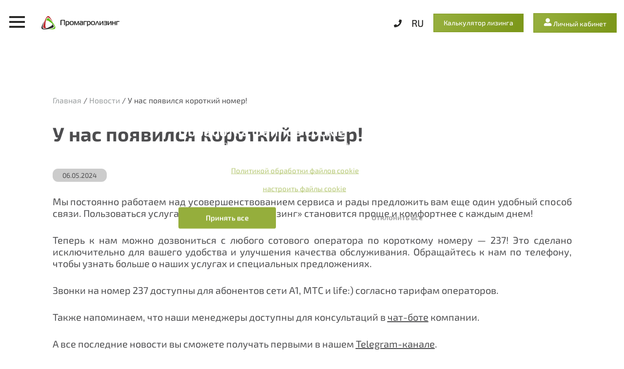

--- FILE ---
content_type: text/html; charset=UTF-8
request_url: https://pal.by/press-center/u-nas-poavilsa
body_size: 34538
content:
    

<!DOCTYPE html>
<html lang="ru" prefix="og: https://ogp.me/ns#">
<head>
    <meta charset="utf-8">
    <meta name="viewport" content="width=device-width, initial-scale=1, maximum-scale=5">
    <meta http-equiv="X-UA-Compatible" content="IE=Edge">
    <meta name="format-detecion" content="address=no; email=no; telephone=no;">
    <meta name="SKYPE_TOOLBAR" content="SKYPE_TOOLBAR_PARSER_COMPATIBLE">
    <meta property="og:type" content="website">
    <meta property="og:title" content="Промагролизинг">
    <meta name="twitter:title" content="Промагролизинг">
    <meta name="application-name" content="Promagrolizing">
    <meta name="msapplication-TileColor" content="#FFFFFF">
    <meta name="msapplication-TileImage" content="/images/favicon/mstile-144x144.png">
    <meta name="msapplication-square70x70logo" content="/images/favicon/mstile-70x70.png">
    <meta name="msapplication-square150x150logo" content="/images/favicon/mstile-150x150.png">
    <meta name="msapplication-wide310x150logo" content="/images/favicon/mstile-310x150.png">
    <meta name="msapplication-square310x310logo" content="/images/favicon/mstile-310x310.png">

    <link rel="stylesheet" href="/css/intlTelInput.css">

    <link rel="mask-icon" href="/images/favicon/safari-pinned-tab.svg">
    <link rel="apple-touch-icon-precomposed" sizes="57x57"
          href="/images/favicon/apple-touch-icon-57x57.png">
    <link rel="apple-touch-icon-precomposed" sizes="114x114"
          href="/images/favicon/apple-touch-icon-114x114.png">
    <link rel="apple-touch-icon-precomposed" sizes="72x72"
          href="/images/favicon/apple-touch-icon-72x72.png">
    <link rel="apple-touch-icon-precomposed" sizes="144x144"
          href="/images/favicon/apple-touch-icon-144x144.png">
    <link rel="apple-touch-icon-precomposed" sizes="60x60"
          href="/images/favicon/apple-touch-icon-60x60.png">
    <link rel="apple-touch-icon-precomposed" sizes="120x120"
          href="a/mages/favicon/apple-touch-icon-120x120.png">
    <link rel="apple-touch-icon-precomposed" sizes="76x76"
          href="/images/favicon/apple-touch-icon-76x76.png">
    <link rel="apple-touch-icon-precomposed" sizes="152x152"
          href="/images/favicon/apple-touch-icon-152x152.png">
    <link rel="icon" type="image/png" href="/images/favicon/favicon-196x196.png" sizes="196x196">
    <link rel="icon" type="image/png" href="/images/favicon/favicon-96x96.png" sizes="96x96">
    <link rel="icon" type="image/png" href="/images/favicon/favicon-32x32.png" sizes="32x32">
    <link rel="icon" type="image/png" href="/images/favicon/favicon-16x16.png" sizes="16x16">
    <link rel="icon" type="image/png" href="/images/favicon/favicon-128.png" sizes="128x128">
    
            <title>Теперь к нам можно дозвониться с любого сотового оператора по короткому номеру — 237!</title>        <meta name="description" content="Звонки на номер 237 доступны для абонентов сети А1, МТС и life:) согласно тарифам операторов.">        <meta name="keywords" content="У нас появился короткий номер!">    
                        <link rel="alternate" hreflang="en"
                  href="https://pal.by/en/press-center/u-nas-poavilsa">
                <link rel="alternate" hreflang="ru"
          href="https://pal.by/press-center/u-nas-poavilsa">

            <link rel="preload" href="/fonts/Magistral/Magistral-Medium.woff2" as="font" type="font/woff2"
              crossorigin="anonymous">
        <link rel="preload" href="/fonts/Magistral/Magistral-Bold.woff2" as="font" type="font/woff2"
              crossorigin="anonymous">
        <link rel="preload" href="/fonts/IBMPlexSans/IBMPlexSans.woff" as="font" type="font/woff"
              crossorigin="anonymous">
        <link rel="preload" href="/fonts/IBMPlexSans/IBMPlexSans-Bold.woff" as="font" type="font/woff"
              crossorigin="anonymous">

        <link rel="stylesheet" href="/css/redesign.css?time=1769360773" media="all">
        <link rel="stylesheet" href="/css/pal.min.css?time=13563113992" media="all">
        <link rel="stylesheet" href="/css/fancybox.min.css">
        <link rel="stylesheet" href="/css/app.css?time=1769360773" media="all">
        <link rel="preload" href="/css/swiper-bundle.min.css" media="all" as="style">
        
                    <link rel="stylesheet" href="/css/new_colors.css?time=34" media="all">

    <script src="/js/intlTelInput/utils.js?time=2"></script> 
    <script src="/js/intlTelInput/initTelInputs.js?time=2"></script>
    <script src="/js/intlTelInput/intlTelInput.min.js?time=2"></script>

    <!--[if IE]>
    <script async src="https://cdnjs.cloudflare.com/ajax/libs/html5shiv/3.7.3/html5shiv.js"></script><![endif]-->
    <!--[if lt IE 10]>
    <script async src="http://phpbbex.com/oldies/oldies.js" charset="utf-8"></script><![endif]-->

    
        <!-- Google Analytics Consent Mode - устанавливаем ДО загрузки скриптов -->
        <script>
            window.dataLayer = window.dataLayer || [];
            function gtag(){dataLayer.push(arguments);}
            
            gtag('consent', 'default', {
                'ad_storage': 'denied',
                'analytics_storage': 'denied',
                'personalization_storage': 'denied',
                'functionality_storage': 'denied',
                'security_storage': 'granted',
                'ad_user_data': 'denied',
                'ad_personalization': 'denied',
                'wait_for_update': 500
            });
            
            gtag('js', new Date());
            gtag('config', 'G-TVENBWZRX6');
        </script>

        <!-- Yandex.Metrika - проверка согласия на куки ДО инициализации -->
        <script type="text/javascript">
            // По умолчанию отключаем Яндекс Метрику
            window['disableYaCounter37088215'] = true;
            
            // Проверяем, есть ли сохраненное согласие на аналитические куки
            function getCookie(name) {
                let matches = document.cookie.match(new RegExp(
                    "(?:^|; )" + name.replace(/([\.$?*|{}\(\)\[\]\\\/\+^])/g, '\\$1') + "=([^;]*)"
                ));
                return matches ? decodeURIComponent(matches[1]) : undefined;
            }
            
            let palCookies = getCookie('palCookies');
            if (palCookies !== undefined) {
                try {
                    const cookies = JSON.parse(palCookies);
                    if (cookies.status === 'agree') {
                        window['disableYaCounter37088215'] = false;
                    }
                } catch (e) {
                    console.error('Error parsing cookies:', e);
                }
            }
        </script>

        <!-- Yandex.Metrika counter -->
        <script type="text/javascript">
            (function(m,e,t,r,i,k,a){
                m[i]=m[i]||function(){(m[i].a=m[i].a||[]).push(arguments)};
                m[i].l=1*new Date();
                for (var j = 0; j < document.scripts.length; j++) {if (document.scripts[j].src === r) { return; }}
                k=e.createElement(t),a=e.getElementsByTagName(t)[0],k.async=1,k.src=r,a.parentNode.insertBefore(k,a)
            })(window, document,'script','https://mc.yandex.ru/metrika/tag.js?id=37088215', 'ym');    ym(37088215, 'init', {ssr:true, webvisor:true, clickmap:true, accurateTrackBounce:true, trackLinks:true});
        </script>
        <noscript><div><img src="https://mc.yandex.ru/watch/37088215" style="position:absolute; left:-9999px;" alt="" /></div></noscript>
        <!-- /Yandex.Metrika counter -->

        <!-- Global backend tag (gtag.js) - Google Analytics -->
        <script async src="https://www.googletagmanager.com/gtag/js?id=G-TVENBWZRX6"></script>
        <!-- /Global backend tag (gtag.js) - Google Analytics -->
    
            <script src="/js/cookies.js?time=6"></script>
    
                         <script>
                let check = getCookie('palCookies');
                const cookies = JSON.parse(check);

                window['ga-disable-G-TVENBWZRX6'] = true
                window['disableYaCounter37088215'] = true
                if (check !== undefined) {
                    if (cookies.analyticsCookies === true) {
                        window['ga-disable-G-TVENBWZRX6'] = false
                    }
                    if (cookies.status === 'agree') {
                        window['disableYaCounter37088215'] = false
                    }
                }
            </script>
            
    <style>
        .table-wrap {
            overflow: auto !important;
        }
    </style>

            <script type="application/ld+json">
            {
                "@context": "http://schema.org/",
                "@type": "Organization",
                "name": "Промагролизинг",
                "alternateName": "Лизинг в Беларуси от компании «Промагролизинг»",
                "description": "Лизинг в Минске от компании «Промагролизинг». Лидеры лизингодателей в Беларуси ✔ Рассчет выгодных условий лизинга для юридических лиц. Автомобили, спецтехника, недвижимость в лизинг",
                "logo": "https://pal.by/img/mobile-logo.svg",
                "image": "https://pal.by/img/mobile-logo.svg",
                "url": "https://pal.by/",
                "email": "info@pal.by",
                "telephone": "+375-17-334-34-35",
                "address": {
                    "@type": "PostalAddress",
                    "streetAddress": "Просп. Победителей, 51, корп. 2, пом. 30",
                    "addressLocality": "Минск",
                    "addressRegion": "Минская область",
                    "postalCode": "220035",
                    "addressCountry": "Belarus"
                },
                "sameAs": [
                    "https://www.facebook.com/jsc.promagroleasing/",
                    "https://www.instagram.com/promagroleasing/",
                    "https://t.me/promagroleasing"
                ]
            }
        </script>
        <noscript>
        <style>
            .pal-loader {
                opacity: 0 !important;
                pointer-events: none !important;
                transition-delay: 2s !important;
            }
        </style>
    </noscript>
</head>
    <body class="page-is-loading ">
    <noscript>
        <div><img src="https://mc.yandex.ru/watch/37088215" style="position:absolute; left:-9999px;" alt=""></div>
    </noscript>
    <svg width="0" height="0" style="position: absolute; background: none !important;"
         xmlns="http://www.w3.org/2000/svg" xmlns:xlink="http://www.w3.org/1999/xlink">
        <symbol viewBox="-1 -1 18 11" id="ic-angle-down" xmlns="http://www.w3.org/2000/svg">
            <path d="M8.622 8.761l7.12-6.6a.773.773 0 000-1.152l-.83-.77A.93.93 0 0013.67.237L8 5.468 2.33.238a.93.93 0 00-1.242 0l-.83.77a.774.774 0 000 1.153l7.12 6.6a.93.93 0 001.244 0z"/>
        </symbol>
        <symbol viewBox="-1 -1 11 18" id="ic-angle-left" xmlns="http://www.w3.org/2000/svg">
            <path d="M.239 7.378l6.6-7.12a.774.774 0 011.152 0l.77.83a.93.93 0 01.002 1.242L3.532 8l5.23 5.67a.93.93 0 010 1.242l-.77.83a.773.773 0 01-1.153 0l-6.6-7.12a.93.93 0 010-1.244z"/>
        </symbol>
        <symbol viewBox="-1 -1 11 18" id="ic-angle-right" xmlns="http://www.w3.org/2000/svg">
            <path d="M8.761 8.622l-6.6 7.12a.773.773 0 01-1.152 0l-.77-.83a.93.93 0 01-.002-1.242L5.468 8 .238 2.33a.93.93 0 010-1.242l.77-.83a.774.774 0 011.153 0l6.6 7.12a.93.93 0 010 1.244z"/>
        </symbol>
        <symbol viewBox="-1 -1 22 24" id="ic-calendar" xmlns="http://www.w3.org/2000/svg">
            <path fill-rule="evenodd" clip-rule="evenodd"
                  d="M17 2h1c1.1 0 2 .9 2 2v16c0 1.1-.9 2-2 2H2c-1.1 0-2-.9-2-2V4c0-1.1.9-2 2-2h1V0h2v2h10V0h2v2zM2 20h16V7H2v13z"/>
        </symbol>
        <symbol viewBox="-1 -1 24 14" id="ic-car" xmlns="http://www.w3.org/2000/svg">
            <path d="M15 0l3 4h2c1.11 0 2 .89 2 2v3h-2a3 3 0 01-6 0H8a3 3 0 11-6 0H0V6c0-1.11.89-2 2-2l3-4h10zM9.5 1.5H5.75L3.86 4H9.5V1.5zm1.5 0V4h5.14l-1.89-2.5H11zm-6 6a1.5 1.5 0 100 3 1.5 1.5 0 000-3zm12 0a1.5 1.5 0 100 3 1.5 1.5 0 000-3z"/>
        </symbol>
        <symbol viewBox="-1 -1 31 31" id="ic-close" xmlns="http://www.w3.org/2000/svg">
            <path fill-rule="evenodd" clip-rule="evenodd"
                  d="M28.104 3.354L3.354 28.102.527 25.274 25.276.525l2.828 2.829z"/>
            <path fill-rule="evenodd" clip-rule="evenodd"
                  d="M3.354.525l24.748 24.749-2.828 2.828L.525 3.354 3.354.525z"/>
        </symbol>
        <symbol viewBox="-1 -1 26 26" id="ic-doc" xmlns="http://www.w3.org/2000/svg">
            <path d="M18.181 7.534L13.166 2.42a1.378 1.378 0 00-.982-.41L5.074 2C3.928 2 3 2.908 3 4.029v14.91c0 1.084.898 1.962 2.005 1.962h13.503V8.331c0-.298-.117-.583-.327-.797zm-4.687 1.072l-1.3-.009a.467.467 0 01-.47-.463l.005-2.494-.024-1.86c-.002-.124.152-.188.243-.1l2.542 2.46 2.289 2.226c.09.088.026.238-.1.238h-3.185z"/>
            <path d="M17.567 21.408a1.01 1.01 0 01-.715-.297l-2.835-2.876a.953.953 0 01-.199-1.054.991.991 0 01.914-.59h1.259v-2.333c0-.85.707-1.542 1.576-1.542a1.589 1.589 0 011.576 1.583v2.29h1.259c.399 0 .757.233.913.592a.953.953 0 01-.199 1.053l-2.835 2.876a1.006 1.006 0 01-.714.298z"/>
            <path d="M17.567 13.308c.031 0 .063.001.095.005.505.047.876.49.876.986v2.883h1.864c.342 0 .516.402.279.642l-1.24 1.259-1.595 1.617a.39.39 0 01-.558 0l-1.595-1.617-1.24-1.259c-.238-.24-.063-.642.278-.642h1.864v-2.924a.96.96 0 01.972-.95zm0-1.184c-.583 0-1.13.223-1.543.625a2.096 2.096 0 00-.639 1.51v1.74h-.653c-.642 0-1.22.373-1.47.951a1.535 1.535 0 00.32 1.696l1.24 1.258 1.595 1.618a1.623 1.623 0 002.3 0l1.594-1.618 1.241-1.258a1.535 1.535 0 00.32-1.696 1.596 1.596 0 00-1.47-.951h-.654v-1.7a2.19 2.19 0 00-2.181-2.175z"/>
        </symbol>
        <symbol viewBox="-1 -1 26 26" id="ic-facebook" xmlns="http://www.w3.org/2000/svg">
            <path fill-rule="evenodd" clip-rule="evenodd"
                  d="M8 4a4 4 0 00-4 4v8a4 4 0 004 4h3.607v-5.688H9.573V11.96h2.034v-1.793c0-2.04 1.197-3.167 3.027-3.167.877 0 1.794.159 1.794.159v2.003h-1.01c-.996 0-1.306.627-1.306 1.271v1.527h2.222l-.355 2.352h-1.867V20H16a4 4 0 004-4V8a4 4 0 00-4-4H8z"/>
        </symbol>
        <symbol viewBox="-1 -1 12 22" id="ic-facebook-lg" xmlns="http://www.w3.org/2000/svg">
            <path fill-rule="evenodd" clip-rule="evenodd"
                  d="M6.603 19.864l-4.402-.002V9.93H0V6.508h2.2V4.453C2.2 1.661 3.444 0 6.973 0h2.94v3.426H8.075c-1.374 0-1.466.478-1.466 1.37L6.603 6.51h3.329l-.39 3.422H6.603v9.933z"/>
        </symbol>
        <symbol viewBox="-1 -1 16 21" id="ic-fire" xmlns="http://www.w3.org/2000/svg">
            <path fill-rule="evenodd" clip-rule="evenodd"
                  d="M8.867 4.833c0-1.791-.617-4-.617-4 3.258 2.609 5.417 6.617 5.417 11.109A6.665 6.665 0 017 18.608a6.665 6.665 0 01-6.667-6.666c0-2.817 1.009-5.409 2.692-7.409l-.025.3C3 6.55 4.3 7.942 6.025 7.942c1.717 0 2.842-1.392 2.842-3.109zm-4.792 8.659c0 1.45 1.2 2.616 2.683 2.616a4 4 0 004-4c0-1.158-.166-2.291-.491-3.366-.85 1.141-2.375 1.85-3.85 2.15-1.467.3-2.342 1.25-2.342 2.6z"/>
        </symbol>
        <symbol viewBox="-1 -1 26 26" id="ic-instagram" xmlns="http://www.w3.org/2000/svg">
            <path fill-rule="evenodd" clip-rule="evenodd"
                  d="M4 8a4 4 0 014-4h8a4 4 0 014 4v8a4 4 0 01-4 4H8a4 4 0 01-4-4V8zm14-1a1 1 0 11-2 0 1 1 0 012 0zm-6 10a5 5 0 100-10 5 5 0 000 10z"/>
            <circle cx="12" cy="12" r="3"/>
        </symbol>
        <symbol viewBox="-1 -1 19 20" id="ic-instagram-lg" xmlns="http://www.w3.org/2000/svg">
            <path fill-rule="evenodd" clip-rule="evenodd"
                  d="M14.51 3.818c.012-.62-.515-1.156-1.146-1.165a1.162 1.162 0 00-1.194 1.144c-.01.616.518 1.157 1.144 1.176.625.02 1.183-.52 1.196-1.155zm-6.42 10.25c2.77 0 5.035-2.261 5.036-5.025.001-2.761-2.263-5.021-5.035-5.026-2.755-.005-5.028 2.254-5.028 4.997 0 2.8 2.242 5.055 5.028 5.055zm8.108-5.01c-.037 1.437-.05 2.876-.12 4.312-.05 1.063-.376 2.03-1.219 2.761-.637.552-1.4.835-2.215.858-2.334.064-4.67.085-7.004.091a18.823 18.823 0 01-2.47-.145C1.52 16.721.395 15.588.174 13.942a18.32 18.32 0 01-.143-2.12 139.02 139.02 0 01-.02-4.518C.026 6.25.053 5.193.179 4.149c.207-1.7 1.419-2.843 3.127-3.025a21.944 21.944 0 012.185-.122c2.01-.011 4.02-.01 6.03.02a8.84 8.84 0 011.854.208c1.513.351 2.476 1.459 2.647 3 .078.694.109 1.395.125 2.094.02.91.005 1.822.005 2.733h.046z"/>
            <path fill-rule="evenodd" clip-rule="evenodd"
                  d="M8.11 5.676c-1.9-.002-3.409 1.496-3.41 3.357a3.394 3.394 0 003.389 3.388v.5-.5c1.867.001 3.414-1.548 3.399-3.381a3.385 3.385 0 00-3.379-3.364v-.5.5zm0-1C5.67 4.674 3.703 6.607 3.7 9.032a4.394 4.394 0 004.388 4.39c2.413 0 4.42-1.991 4.4-4.39A4.385 4.385 0 008.11 4.676"/>
        </symbol>
        <symbol viewBox="-1 -1 20 20" id="ic-pdf" xmlns="http://www.w3.org/2000/svg">
            <path d="M9 7.313h1.125v3.375H9V7.312zM3.375 8.438H4.5V7.312H3.375v1.125zM18 2.25v13.5A2.25 2.25 0 0115.75 18H2.25A2.25 2.25 0 010 15.75V2.25A2.25 2.25 0 012.25 0h13.5A2.25 2.25 0 0118 2.25zM6.187 7.313A1.687 1.687 0 004.5 5.625H1.687v6.75h1.688v-2.25H4.5a1.687 1.687 0 001.688-1.688V7.313zm5.625 0a1.687 1.687 0 00-1.687-1.688H7.312v6.75h2.813a1.687 1.687 0 001.688-1.688V7.313zm4.5-1.688h-3.375v6.75h1.688v-2.25h1.688V8.437h-1.688V7.313h1.688V5.625z"/>
        </symbol>
        <symbol viewBox="-1 -1 12 14" id="ic-pin" xmlns="http://www.w3.org/2000/svg">
            <path fill-rule="evenodd" clip-rule="evenodd"
                  d="M2.968 9.507c.443.63.962 1.37 1.57 2.25a.563.563 0 00.924 0c.608-.88 1.127-1.62 1.57-2.25C9.073 6.599 9.5 5.99 9.5 4.5a4.5 4.5 0 10-9 0c0 1.49.427 2.099 2.468 5.007zM5 6.5a2 2 0 100-4 2 2 0 000 4z"/>
        </symbol>
        <symbol viewBox="-1 -1 21 21" id="ic-quest-mark" xmlns="http://www.w3.org/2000/svg">
            <path fill-rule="evenodd" clip-rule="evenodd"
                  d="M9.5 1.5a8 8 0 100 16 8 8 0 000-16zm-9 8a9 9 0 1118 0 9 9 0 01-18 0z"/>
            <path d="M8.393 11.074c0-.606.075-1.089.225-1.449.15-.36.447-.754.889-1.183.446-.433.729-.74.848-.922a1.62 1.62 0 00.273-.903c0-.428-.107-.754-.321-.977-.21-.228-.52-.342-.93-.342-.392 0-.709.112-.95.335-.237.219-.356.517-.356.895h-1.66c.008-.806.282-1.444.82-1.914.542-.47 1.257-.704 2.146-.704.916 0 1.63.233 2.14.697.515.465.772 1.115.772 1.949 0 .742-.346 1.474-1.039 2.194l-.84.827c-.302.342-.457.841-.466 1.497H8.393zM8.276 13.2c0-.269.085-.485.253-.65.169-.168.397-.252.684-.252.292 0 .522.086.69.26a.87.87 0 01.253.642c0 .25-.082.46-.246.63-.164.168-.396.252-.697.252-.3 0-.533-.084-.697-.253a.88.88 0 01-.24-.629z"/>
        </symbol>
        <symbol viewBox="-1 -1 31 36" id="ic-search" xmlns="http://www.w3.org/2000/svg">
            <path fill-rule="evenodd" clip-rule="evenodd"
                  d="M2.833 15.785c-1.494-5.46 1.914-11 7.464-12.457C15.848 1.87 21.627 5 23.121 10.46c1.494 5.46-1.914 11-7.464 12.457-5.55 1.457-11.33-1.672-12.824-7.132zm8.256-9.564c-4.052 1.064-6.383 5.042-5.354 8.802 1.028 3.76 5.078 6.064 9.13 5 4.052-1.063 6.383-5.04 5.354-8.801-1.028-3.76-5.078-6.064-9.13-5z"/>
            <path fill-rule="evenodd" clip-rule="evenodd"
                  d="M19.526 18.215l8.456 7.869-2.044 2.177-8.456-7.87 2.044-2.176z"/>
        </symbol>
        <symbol viewBox="-1 -1 22 14" id="ic-square-cap" xmlns="http://www.w3.org/2000/svg">
            <path d="M19.448 2.788L10.731.109a2.496 2.496 0 00-1.462 0L.552 2.788a.736.736 0 000 1.424l1.52.467a2.463 2.463 0 00-.56 1.466A.987.987 0 001 7c0 .337.177.62.433.802l-.798 3.59a.5.5 0 00.488.608h1.753a.5.5 0 00.489-.608l-.798-3.59A.982.982 0 003 7a.985.985 0 00-.49-.84c.024-.469.264-.884.647-1.147L9.269 6.89a2.5 2.5 0 001.462 0l8.717-2.678a.736.736 0 000-1.425zm-8.423 5.059a3.498 3.498 0 01-2.05 0L4.443 6.454 4 10c0 1.105 2.686 2 6 2s6-.895 6-2l-.443-3.546-4.532 1.393z"/>
        </symbol>
        <symbol viewBox="-1 -1 28 28" id="ic-telegram" xmlns="http://www.w3.org/2000/svg">
            <path fill-rule="evenodd" clip-rule="evenodd"
                  d="M13 0C5.82 0 0 5.82 0 13s5.82 13 13 13 13-5.82 13-13S20.18 0 13 0zm6.06 11.881c-.372 2.467-.801 4.926-1.22 7.385-.145.819-1.171 1.243-1.828.719-1.577-1.066-3.168-2.121-4.726-3.212-.51-.518-.037-1.263.419-1.633 1.3-1.281 2.678-2.369 3.91-3.716.332-.803-.65-.126-.973.081-1.78 1.226-3.515 2.527-5.391 3.604-.959.528-2.075.077-3.033-.217-.859-.356-2.117-.714-1.377-1.256 1.52-.837 3.216-1.536 4.801-2.238 2.727-1.15 5.465-2.281 8.23-3.333.538-.179 1.505-.354 1.6.443-.052 1.129-.266 2.251-.412 3.373z"/>
        </symbol>
        <symbol viewBox="-1 -1 26 26" id="ic-user" xmlns="http://www.w3.org/2000/svg">
            <path d="M12 13.5a6.752 6.752 0 006.75-6.75A6.752 6.752 0 0012 0a6.752 6.752 0 00-6.75 6.75A6.752 6.752 0 0012 13.5zm6 1.5h-2.583a8.169 8.169 0 01-6.834 0H6a6 6 0 00-6 6v.75A2.25 2.25 0 002.25 24h19.5A2.25 2.25 0 0024 21.75V21a6 6 0 00-6-6z"/>
        </symbol>
        <symbol viewBox="-1 -1 26 26" id="ic-vk" xmlns="http://www.w3.org/2000/svg">
            <path fill-rule="evenodd" clip-rule="evenodd"
                  d="M8 4a4 4 0 00-4 4v8a4 4 0 004 4h8a4 4 0 004-4V8a4 4 0 00-4-4H8zm9.33 5c.397 0 .479.201.397.475-.165.75-1.767 2.964-1.77 2.966-.137.219-.193.328 0 .573.015.02.09.094.201.207.47.472 1.61 1.615 1.811 2.232.11.363-.08.547-.454.547h-1.312c-.35 0-.527-.193-.91-.611a16.151 16.151 0 00-.627-.656c-.78-.737-1.114-.833-1.308-.833-.356 0-.355.1-.346 1.024.001.164.003.354.003.575 0 .317-.103.501-.938.501-1.39 0-2.918-.83-4.003-2.358C6.446 11.402 6 9.707 6 9.365 6 9.173 6.076 9 6.45 9h1.312c.336 0 .463.144.593.5.641 1.838 1.724 3.444 2.17 3.444.166 0 .242-.077.242-.492v-1.899c-.03-.54-.222-.775-.364-.948-.088-.107-.157-.191-.157-.31 0-.142.125-.295.334-.295h2.063c.276 0 .37.147.37.475v2.553c0 .273.127.37.21.37.166 0 .307-.097.612-.397.944-1.037 1.613-2.636 1.613-2.636.082-.192.236-.365.57-.365h1.312z"/>
        </symbol>
        <symbol viewBox="-1 -1 22 14" id="ic-vk-lg" xmlns="http://www.w3.org/2000/svg">
            <path fill-rule="evenodd" clip-rule="evenodd"
                  d="M19.805 10.15l.017.028c.662 1.1-.735 1.185-.735 1.185l-2.672.038s-.573.114-1.329-.405c-.395-.271-.78-.714-1.148-1.136-.563-.645-1.083-1.241-1.527-1.1-.745.236-.721 1.84-.721 1.84s.006.342-.164.525c-.184.198-.545.239-.545.239H9.786s-2.638.158-4.962-2.26C2.292 6.463.054 1.23.054 1.23S-.075.888.065.721C.223.535.652.523.652.523L3.509.505s.27.045.463.186a.888.888 0 01.247.334s.463 1.169 1.074 2.225c1.194 2.064 1.75 2.516 2.156 2.294.592-.322.414-2.916.414-2.916s.012-.943-.297-1.362C7.327.941 6.877.846 6.678.82c-.161-.02.103-.395.445-.562C7.637.006 8.546-.01 9.618.003c.837.008 1.077.06 1.404.14.759.183.735.77.684 2.037-.015.378-.032.816-.032 1.323 0 .114-.004.236-.007.362-.018.648-.038 1.39.388 1.666.219.14.755.02 2.094-2.253C14.784 2.2 15.26.933 15.26.933s.104-.225.265-.323c.166-.099.389-.069.389-.069l3.005-.017s.904-.108 1.05.3c.154.427-.337 1.428-1.566 3.065-1.167 1.555-1.734 2.127-1.681 2.633.038.369.407.703 1.113 1.359 1.486 1.378 1.879 2.1 1.97 2.268z"/>
        </symbol>
    </svg>
            <div class="pal-page pal-page--white ">
                        <header  class = "header-white" >
                <div class="mobile-menu">
                    <div class="menu-menu__content">
                                                    <a class="header__mm-logo" href="/"><img
                                        src="/img/mobile-logo.svg" alt=""></a>
                                                <div class="header__close">
                            <svg width="22" height="22" viewBox="0 0 22 22" fill="none"
                                 xmlns="http://www.w3.org/2000/svg">
                                <path d="M21.5 2.615L19.385 0.5L11 8.885L2.615 0.5L0.5 2.615L8.885 11L0.5 19.385L2.615 21.5L11 13.115L19.385 21.5L21.5 19.385L13.115 11L21.5 2.615Z"
                                      fill="#333333"/>
                            </svg>
                        </div>
                        <div class="header__bottom mobile-block">
                                                                                    <div class="header__search-input">
                                <input class="search-text" data-url="/search" name="s">
                                <div class="header__search-closed">
                                    <svg width="14" height="14" viewBox="0 0 14 14" fill="none"
                                         xmlns="http://www.w3.org/2000/svg">
                                        <path d="M14 1.41L12.59 0L7 5.59L1.41 0L0 1.41L5.59 7L0 12.59L1.41 14L7 8.41L12.59 14L14 12.59L8.41 7L14 1.41Z"
                                              fill="#B3B3B3"/>
                                    </svg>
                                </div>
                            </div>
                            <div class="header__lang dropdown mobile-block">RU
                                <div class="dropdown__items-wrap">
                                    <div class="dropdown__items">
                                                                                    <a href="/press-center/u-nas-poavilsa">RU</a>
                                                                                                                                                                            <a href="/en">EN</a>
                                                                                                                        </div>
                                </div>
                            </div>
                        </div>
                        <div class="header__nav">
                                <div class="header__mm-link header__dropdown">
        <div class="header__dropdown-title"><span>Лизинг</span>
            <svg width="16" height="9" viewBox="0 0 16 9" fill="none"
                 xmlns="http://www.w3.org/2000/svg">
                <path d="M8.62179 8.76129L15.7424 2.16119C16.0859 1.84287 16.0859 1.3268 15.7424 1.00852L14.9119 0.238729C14.5691 -0.0790435 14.0134 -0.0796551 13.6698 0.23737L7.99998 5.46807L2.3302 0.237369C1.98655 -0.0796561 1.43091 -0.0790446 1.08808 0.238728L0.257569 1.00852C-0.0858537 1.32684 -0.0858537 1.84291 0.257569 2.16119L7.37817 8.76129C7.72159 9.07957 8.27837 9.07957 8.62179 8.76129Z"
                      fill="#333333"/>
            </svg>
        </div>
        <div class="header__dropdown-items">
                                                <a class="header__dropdown-item" href="/programmy-lizinga">
                        Программы лизинга
                    </a>
                                                                <a class="header__dropdown-item" href="/predmety-lizinga">
                        Предметы лизинга
                    </a>
                                                                                                                        <a class="header__dropdown-item" href="/lizing-po-otraslam">
                        Лизинг по отраслям деятельности
                    </a>
                                                                                            <a class="header__dropdown-item" href="/dokumenty">
                        Документы на лизинг
                    </a>
                                                                <a class="header__dropdown-item" href="/strahovanie">
                        Страхование
                    </a>
                                                                <a class="header__dropdown-item" href="/kreditnyj-registr">
                        Кредитный регистр
                    </a>
                                                                <a class="header__dropdown-item" href="/faq">
                        Часто задаваемые вопросы
                    </a>
                                                                <a class="header__dropdown-item" href="/proektnye-resenia">
                        Проектные решения
                    </a>
                                                                </div>
    </div>


                                                                            <a class="header__mm-link"
                   href="/realizacia-imusestva">Реализация имущества</a>
                                                                        <a class="header__mm-link"
                   href="/press-center">Новости</a>
                                                                                    <div class="header__mm-link header__dropdown">
                    <div class="header__dropdown-title">
                        <span>О компании</span>
                        <svg width="16" height="9" viewBox="0 0 16 9" fill="none"
                             xmlns="http://www.w3.org/2000/svg">
                            <path d="M8.62179 8.76129L15.7424 2.16119C16.0859 1.84287 16.0859 1.3268 15.7424 1.00852L14.9119 0.238729C14.5691 -0.0790435 14.0134 -0.0796551 13.6698 0.23737L7.99998 5.46807L2.3302 0.237369C1.98655 -0.0796561 1.43091 -0.0790446 1.08808 0.238728L0.257569 1.00852C-0.0858537 1.32684 -0.0858537 1.84291 0.257569 2.16119L7.37817 8.76129C7.72159 9.07957 8.27837 9.07957 8.62179 8.76129Z"
                                  fill="#333333"/>
                        </svg>
                    </div>
                    <div class="header__dropdown-items">
                        
                                            <a class="header__dropdown-item" href="/o-kompanii/business-card">
                Визитная карточка
            </a>
                                            <a class="header__dropdown-item" href="/o-kompanii/socialnaa-otvetstvennost">
                Социальная ответственность
            </a>
                                            <a class="header__dropdown-item" href="/o-kompanii/information-disclosure">
                Раскрытие информации
            </a>
                                            <a class="header__dropdown-item" href="/o-kompanii/corporate-management">
                Корпоративное управление
            </a>
                                            <a class="header__dropdown-item" href="/o-kompanii/karera">
                Карьера
            </a>
                                                                        <a class="header__dropdown-item" href="/o-kompanii/nagrady/">
                Награды и благодарности
            </a>
        

                    </div>
                </div>
                                                                                                                                    <a class="header__mm-link"
                   href="/contacts">Контакты</a>
                        


<button class="header__button-lk-menu-mobile" id="header-button-lk-individuals-id">
    <svg width="17" height="17" viewBox="0 0 17 17" fill="currentColor"
         xmlns="http://www.w3.org/2000/svg">
        <path d="M8.61418 9.20264C11.0727 9.20264 13.0673 7.20801 13.0673 4.74951C13.0673 2.29102 11.0727 0.296387 8.61418 0.296387C6.15568 0.296387 4.16105 2.29102 4.16105 4.74951C4.16105 7.20801 6.15568 9.20264 8.61418 9.20264ZM12.5725 10.1922H10.8686C10.182 10.5076 9.41821 10.687 8.61418 10.687C7.81014 10.687 7.0494 10.5076 6.35978 10.1922H4.65584C2.46948 10.1922 0.69751 11.9642 0.69751 14.1506V14.6453C0.69751 15.4648 1.36239 16.1297 2.18188 16.1297H15.0465C15.866 16.1297 16.5308 15.4648 16.5308 14.6453V14.1506C16.5308 11.9642 14.7589 10.1922 12.5725 10.1922Z"
              fill="currentColor"/>
    </svg>
    <span>Личный кабинет</span>
</button>

<a class="header__button-lk-menu-mobile mobile__menu-calc"
   href="/#calculator">
    <svg x="0px" y="0px" viewBox="0 0 13.554 17.000259"
         width="13.554" height="17.000259"
         xmlns="http://www.w3.org/2000/svg">
        <style type="text/css">
            .st0 {
                fill-rule: evenodd;
                clip-rule: evenodd;
            }
        </style>
        <g transform="scale(0.13834635)">
            <path class="st0"
                  d="m 4.23,0 h 89.52 c 2.32,0 4.23,1.9 4.23,4.23 v 114.42 c 0,2.33 -1.9,4.23 -4.23,4.23 H 4.23 C 1.91,122.88 0,120.98 0,118.65 V 4.23 C 0,1.9 1.9,0 4.23,0 Z m 59.8,18.1 h 7.04 v 5.73 h -7.04 z m 12.42,0 h 7.04 v 5.73 H 76.45 Z M 9.97,45.11 h 11.72 c 1,0 1.83,0.82 1.83,1.83 v 9.89 c 0,1 -0.82,1.83 -1.83,1.83 H 9.97 c -1,0 -1.83,-0.82 -1.83,-1.83 V 46.94 C 8.15,45.93 8.97,45.11 9.97,45.11 Z M 77.39,101.3 H 89.1 c 1,0 1.83,0.82 1.83,1.83 v 9.89 c 0,1 -0.82,1.83 -1.83,1.83 H 77.39 c -1,0 -1.83,-0.82 -1.83,-1.83 v -9.89 c 0,-1.01 0.83,-1.83 1.83,-1.83 z m -22.47,0 h 11.71 c 1,0 1.82,0.82 1.82,1.83 v 9.89 c 0,1 -0.82,1.83 -1.82,1.83 H 54.92 c -1,0 -1.83,-0.82 -1.83,-1.83 v -9.89 c 0,-1.01 0.82,-1.83 1.83,-1.83 z m -22.47,0 h 11.72 c 1,0 1.83,0.82 1.83,1.83 v 9.89 c 0,1 -0.82,1.83 -1.83,1.83 H 32.45 c -1,0 -1.83,-0.82 -1.83,-1.83 v -9.89 c 0,-1.01 0.82,-1.83 1.83,-1.83 z m -22.48,0 h 11.72 c 1,0 1.83,0.82 1.83,1.83 v 9.89 c 0,1 -0.82,1.83 -1.83,1.83 H 9.97 c -1,0 -1.83,-0.82 -1.83,-1.83 v -9.89 c 0.01,-1.01 0.83,-1.83 1.83,-1.83 z M 77.39,82.57 H 89.1 c 1,0 1.83,0.82 1.83,1.83 v 9.89 c 0,1.01 -0.82,1.83 -1.83,1.83 H 77.39 c -1,0 -1.83,-0.82 -1.83,-1.83 V 84.4 c 0,-1.01 0.83,-1.83 1.83,-1.83 z m -22.47,0 h 11.71 c 1,0 1.82,0.82 1.82,1.83 v 9.89 c 0,1.01 -0.82,1.83 -1.82,1.83 H 54.92 c -1,0 -1.83,-0.82 -1.83,-1.83 V 84.4 c 0,-1.01 0.82,-1.83 1.83,-1.83 z m -22.47,0 h 11.72 c 1,0 1.83,0.82 1.83,1.83 v 9.89 c 0,1.01 -0.82,1.83 -1.83,1.83 H 32.45 c -1,0 -1.83,-0.82 -1.83,-1.83 V 84.4 c 0,-1.01 0.82,-1.83 1.83,-1.83 z m -22.48,0 h 11.72 c 1,0 1.83,0.82 1.83,1.83 v 9.89 c 0,1.01 -0.82,1.83 -1.83,1.83 H 9.97 c -1,0 -1.83,-0.82 -1.83,-1.83 V 84.4 C 8.15,83.39 8.97,82.57 9.97,82.57 Z M 77.39,63.84 H 89.1 c 1,0 1.83,0.82 1.83,1.83 v 9.89 c 0,1 -0.82,1.83 -1.83,1.83 H 77.39 c -1,0 -1.83,-0.82 -1.83,-1.83 v -9.89 c 0,-1.01 0.83,-1.83 1.83,-1.83 z m -22.47,0 h 11.71 c 1,0 1.82,0.82 1.82,1.83 v 9.89 c 0,1 -0.82,1.83 -1.82,1.83 H 54.92 c -1,0 -1.83,-0.82 -1.83,-1.83 v -9.89 c 0,-1.01 0.82,-1.83 1.83,-1.83 z m -22.47,0 h 11.72 c 1,0 1.83,0.82 1.83,1.83 v 9.89 c 0,1 -0.82,1.83 -1.83,1.83 H 32.45 c -1,0 -1.83,-0.82 -1.83,-1.83 v -9.89 c 0,-1.01 0.82,-1.83 1.83,-1.83 z m -22.48,0 h 11.72 c 1,0 1.83,0.82 1.83,1.83 v 9.89 c 0,1 -0.82,1.83 -1.83,1.83 H 9.97 c -1,0 -1.83,-0.82 -1.83,-1.83 V 65.67 C 8.15,64.66 8.97,63.84 9.97,63.84 Z M 77.39,45.11 H 89.1 c 1,0 1.83,0.82 1.83,1.83 v 9.89 c 0,1 -0.82,1.83 -1.83,1.83 H 77.39 c -1,0 -1.83,-0.82 -1.83,-1.83 v -9.89 c 0,-1.01 0.83,-1.83 1.83,-1.83 z m -22.47,0 h 11.71 c 1,0 1.82,0.82 1.82,1.83 v 9.89 c 0,1 -0.82,1.83 -1.82,1.83 H 54.92 c -1,0 -1.83,-0.82 -1.83,-1.83 v -9.89 c 0,-1.01 0.82,-1.83 1.83,-1.83 z m -22.47,0 h 11.72 c 1,0 1.83,0.82 1.83,1.83 v 9.89 c 0,1 -0.82,1.83 -1.83,1.83 H 32.45 c -1,0 -1.83,-0.82 -1.83,-1.83 v -9.89 c 0,-1.01 0.82,-1.83 1.83,-1.83 z M 9.02,8.63 H 88.1 c 0.77,0 1.39,0.63 1.39,1.39 v 19.12 c 0,0.77 -0.62,1.39 -1.39,1.39 H 9.02 C 8.25,30.53 7.63,29.9 7.63,29.14 V 10.02 c 0,-0.76 0.63,-1.39 1.39,-1.39 z"
                  fill="currentColor"/>
        </g>
    </svg>
    <span>Калькулятор лизинга</span>
</a>
                        </div>
                        <div class="footer__social"><a class="footer__icon" href="https://www.facebook.com/jsc.promagroleasing/">
        <svg width="11" height="22" viewBox="0 0 11 22" fill="none" xmlns="http://www.w3.org/2000/svg">
            <path fill-rule="evenodd" clip-rule="evenodd"
                  d="M7.15716 21.5804L2.51602 21.5788V11.1062H0.196289V7.49836H2.51602V5.33219C2.51602 2.38844 3.82535 0.636719 7.54619 0.636719H10.6456V4.24909H8.7085C7.26007 4.24909 7.16359 4.75283 7.16359 5.69377L7.15716 7.50001H10.6662L10.255 11.1078H7.15716V21.5804Z"
                  fill="currentColor"/>
        </svg>
    </a><a class="footer__icon" href="https://t.me/PromagroleasingBot">
        <svg width="18" height="15" viewBox="0 0 18 15" fill="none" xmlns="http://www.w3.org/2000/svg">
            <path d="M7.0631 9.8863L6.7653 14.0744C7.1913 14.0744 7.3758 13.8914 7.5971 13.6716L9.5944 11.7628L13.733 14.7937C14.492 15.2167 15.0267 14.9939 15.2315 14.0954L17.9481 1.36609L17.9488 1.36534C18.1896 0.243308 17.5431 -0.195452 16.8035 0.0798077L0.835648 6.1932C-0.254122 6.6162 -0.237622 7.2237 0.650398 7.499L4.7327 8.7688L14.2152 2.8354C14.6615 2.5399 15.0672 2.7034 14.7335 2.9989L7.0631 9.8863Z" fill="currentColor"/>
        </svg>
    </a><a class="footer__icon" href="https://www.instagram.com/promagroleasing/">
        <svg width="18" height="18" viewBox="0 0 18 18" fill="none" xmlns="http://www.w3.org/2000/svg">
            <path fill-rule="evenodd" clip-rule="evenodd"
                  d="M16.1786 3.72396C16.1917 3.06948 15.6363 2.50467 14.9706 2.49525C14.2785 2.48547 13.7222 3.01899 13.712 3.70215C13.7024 4.35141 14.2575 4.92218 14.9183 4.94253C15.577 4.96276 16.1652 4.39406 16.1786 3.72396M9.41198 14.538C12.3303 14.5373 14.7188 12.1516 14.72 9.23606C14.7213 6.32293 12.3345 3.93852 9.41228 3.9336C6.50769 3.92874 4.11139 6.31175 4.11133 9.20525C4.11127 12.1597 6.47581 14.5386 9.41198 14.538M17.9596 9.25145C17.9202 10.7682 17.906 12.2861 17.8332 13.8013C17.7794 14.9225 17.4368 15.9435 16.5478 16.7141C15.876 17.2965 15.0718 17.5954 14.2125 17.6191C11.7524 17.6871 9.29046 17.7087 6.82923 17.7152C5.96088 17.7174 5.08559 17.6743 4.22514 17.5623C2.48564 17.336 1.30042 16.1407 1.06769 14.4043C0.968638 13.665 0.929151 12.9141 0.916009 12.1676C0.887839 10.5791 0.871593 8.98973 0.895018 7.40137C0.911324 6.29088 0.939251 5.17395 1.07292 4.07331C1.29056 2.28033 2.56839 1.07307 4.3694 0.881941C5.13329 0.800837 5.90448 0.757764 6.67268 0.753329C8.79112 0.741118 10.91 0.74215 13.0282 0.773802C13.6818 0.783583 14.3483 0.845854 14.9834 0.993421C16.5781 1.36395 17.5935 2.53239 17.7741 4.15854C17.8554 4.89079 17.8886 5.6302 17.9053 6.36725C17.927 7.32798 17.9106 8.28956 17.9106 9.25084C17.9269 9.25103 17.9432 9.25121 17.9596 9.25145"
                  fill="currentColor"/>
        </svg>
    </a>
</div>
                    </div>
                </div>
                <div class="container">
                    <div class="header">
                        <div class="header__left">
                            <div class="header__mm-button">
                                <svg width="40" height="40" viewBox="0 0 40 40" fill="currentColor"
                                     xmlns="http://www.w3.org/2000/svg">
                                    <rect x="4" y="8" width="32" height="4" fill="currentColor"/>
                                    <rect x="4" y="18" width="32" height="4" fill="currentColor"/>
                                    <rect x="4" y="28" width="32" height="4" fill="currentColor"/>
                                </svg>
                            </div>
                                                            <a class="header__logo" href="/">
                                    <img src="/img/logo.svg" alt="">
                                    <img class="logo-search" src="/img/logo-search.svg" alt="">
                                </a>
                                                    </div>
                                                <div class="header__right">
                            <div class="header__top">

                                <a class="header__button-lk-mobile mobile__calc-icon"
                                   href="/#calculator">
                                    <svg x="0px" y="0px" viewBox="0 0 13.554 17.000259"
                                         width="13.554" height="17.000259"
                                         xmlns="http://www.w3.org/2000/svg">
                                        <style type="text/css">
                                            .st0 {
                                                fill-rule: evenodd;
                                                clip-rule: evenodd;
                                            }
                                        </style>
                                        <g transform="scale(0.13834635)">
                                            <path class="st0"
                                                  d="m 4.23,0 h 89.52 c 2.32,0 4.23,1.9 4.23,4.23 v 114.42 c 0,2.33 -1.9,4.23 -4.23,4.23 H 4.23 C 1.91,122.88 0,120.98 0,118.65 V 4.23 C 0,1.9 1.9,0 4.23,0 Z m 59.8,18.1 h 7.04 v 5.73 h -7.04 z m 12.42,0 h 7.04 v 5.73 H 76.45 Z M 9.97,45.11 h 11.72 c 1,0 1.83,0.82 1.83,1.83 v 9.89 c 0,1 -0.82,1.83 -1.83,1.83 H 9.97 c -1,0 -1.83,-0.82 -1.83,-1.83 V 46.94 C 8.15,45.93 8.97,45.11 9.97,45.11 Z M 77.39,101.3 H 89.1 c 1,0 1.83,0.82 1.83,1.83 v 9.89 c 0,1 -0.82,1.83 -1.83,1.83 H 77.39 c -1,0 -1.83,-0.82 -1.83,-1.83 v -9.89 c 0,-1.01 0.83,-1.83 1.83,-1.83 z m -22.47,0 h 11.71 c 1,0 1.82,0.82 1.82,1.83 v 9.89 c 0,1 -0.82,1.83 -1.82,1.83 H 54.92 c -1,0 -1.83,-0.82 -1.83,-1.83 v -9.89 c 0,-1.01 0.82,-1.83 1.83,-1.83 z m -22.47,0 h 11.72 c 1,0 1.83,0.82 1.83,1.83 v 9.89 c 0,1 -0.82,1.83 -1.83,1.83 H 32.45 c -1,0 -1.83,-0.82 -1.83,-1.83 v -9.89 c 0,-1.01 0.82,-1.83 1.83,-1.83 z m -22.48,0 h 11.72 c 1,0 1.83,0.82 1.83,1.83 v 9.89 c 0,1 -0.82,1.83 -1.83,1.83 H 9.97 c -1,0 -1.83,-0.82 -1.83,-1.83 v -9.89 c 0.01,-1.01 0.83,-1.83 1.83,-1.83 z M 77.39,82.57 H 89.1 c 1,0 1.83,0.82 1.83,1.83 v 9.89 c 0,1.01 -0.82,1.83 -1.83,1.83 H 77.39 c -1,0 -1.83,-0.82 -1.83,-1.83 V 84.4 c 0,-1.01 0.83,-1.83 1.83,-1.83 z m -22.47,0 h 11.71 c 1,0 1.82,0.82 1.82,1.83 v 9.89 c 0,1.01 -0.82,1.83 -1.82,1.83 H 54.92 c -1,0 -1.83,-0.82 -1.83,-1.83 V 84.4 c 0,-1.01 0.82,-1.83 1.83,-1.83 z m -22.47,0 h 11.72 c 1,0 1.83,0.82 1.83,1.83 v 9.89 c 0,1.01 -0.82,1.83 -1.83,1.83 H 32.45 c -1,0 -1.83,-0.82 -1.83,-1.83 V 84.4 c 0,-1.01 0.82,-1.83 1.83,-1.83 z m -22.48,0 h 11.72 c 1,0 1.83,0.82 1.83,1.83 v 9.89 c 0,1.01 -0.82,1.83 -1.83,1.83 H 9.97 c -1,0 -1.83,-0.82 -1.83,-1.83 V 84.4 C 8.15,83.39 8.97,82.57 9.97,82.57 Z M 77.39,63.84 H 89.1 c 1,0 1.83,0.82 1.83,1.83 v 9.89 c 0,1 -0.82,1.83 -1.83,1.83 H 77.39 c -1,0 -1.83,-0.82 -1.83,-1.83 v -9.89 c 0,-1.01 0.83,-1.83 1.83,-1.83 z m -22.47,0 h 11.71 c 1,0 1.82,0.82 1.82,1.83 v 9.89 c 0,1 -0.82,1.83 -1.82,1.83 H 54.92 c -1,0 -1.83,-0.82 -1.83,-1.83 v -9.89 c 0,-1.01 0.82,-1.83 1.83,-1.83 z m -22.47,0 h 11.72 c 1,0 1.83,0.82 1.83,1.83 v 9.89 c 0,1 -0.82,1.83 -1.83,1.83 H 32.45 c -1,0 -1.83,-0.82 -1.83,-1.83 v -9.89 c 0,-1.01 0.82,-1.83 1.83,-1.83 z m -22.48,0 h 11.72 c 1,0 1.83,0.82 1.83,1.83 v 9.89 c 0,1 -0.82,1.83 -1.83,1.83 H 9.97 c -1,0 -1.83,-0.82 -1.83,-1.83 V 65.67 C 8.15,64.66 8.97,63.84 9.97,63.84 Z M 77.39,45.11 H 89.1 c 1,0 1.83,0.82 1.83,1.83 v 9.89 c 0,1 -0.82,1.83 -1.83,1.83 H 77.39 c -1,0 -1.83,-0.82 -1.83,-1.83 v -9.89 c 0,-1.01 0.83,-1.83 1.83,-1.83 z m -22.47,0 h 11.71 c 1,0 1.82,0.82 1.82,1.83 v 9.89 c 0,1 -0.82,1.83 -1.82,1.83 H 54.92 c -1,0 -1.83,-0.82 -1.83,-1.83 v -9.89 c 0,-1.01 0.82,-1.83 1.83,-1.83 z m -22.47,0 h 11.72 c 1,0 1.83,0.82 1.83,1.83 v 9.89 c 0,1 -0.82,1.83 -1.83,1.83 H 32.45 c -1,0 -1.83,-0.82 -1.83,-1.83 v -9.89 c 0,-1.01 0.82,-1.83 1.83,-1.83 z M 9.02,8.63 H 88.1 c 0.77,0 1.39,0.63 1.39,1.39 v 19.12 c 0,0.77 -0.62,1.39 -1.39,1.39 H 9.02 C 8.25,30.53 7.63,29.9 7.63,29.14 V 10.02 c 0,-0.76 0.63,-1.39 1.39,-1.39 z"
                                                  fill="currentColor"/>
                                        </g>
                                    </svg>
                                </a>

                                                                <button class="header__button-lk-mobile" id="header-button-mobile-lk-login-id">
                                    <svg width="17" height="17" viewBox="0 0 17 17" fill="currentColor"
                                         xmlns="http://www.w3.org/2000/svg">
                                        <path d="M8.61418 9.20264C11.0727 9.20264 13.0673 7.20801 13.0673 4.74951C13.0673 2.29102 11.0727 0.296387 8.61418 0.296387C6.15568 0.296387 4.16105 2.29102 4.16105 4.74951C4.16105 7.20801 6.15568 9.20264 8.61418 9.20264ZM12.5725 10.1922H10.8686C10.182 10.5076 9.41821 10.687 8.61418 10.687C7.81014 10.687 7.0494 10.5076 6.35978 10.1922H4.65584C2.46948 10.1922 0.69751 11.9642 0.69751 14.1506V14.6453C0.69751 15.4648 1.36239 16.1297 2.18188 16.1297H15.0465C15.866 16.1297 16.5308 15.4648 16.5308 14.6453V14.1506C16.5308 11.9642 14.7589 10.1922 12.5725 10.1922Z"
                                              fill="currentColor"/>
                                    </svg>
                                </button>
                                
                                <div class="header__number dropdown">
                                    <svg width="16" height="16" viewBox="0 0 16 16" fill="currentColor"
                                         xmlns="http://www.w3.org/2000/svg">
                                        <path d="M15.4188 0.769072L12.1688 0.0190875C11.8157 -0.0621608 11.4532 0.12221 11.3095 0.453453L9.8095 3.95338C9.67825 4.25962 9.76575 4.61899 10.0251 4.82836L11.9188 6.37833C10.7939 8.77515 8.82827 10.7689 6.38145 11.9157L4.83148 10.022C4.61898 9.76263 4.26274 9.67513 3.95649 9.80638L0.456566 11.3063C0.122198 11.4532 -0.0621732 11.8157 0.0190751 12.1688L0.76906 15.4188C0.847183 15.7563 1.14718 16 1.50029 16C9.50326 16 16 9.51576 16 1.50031C16 1.15031 15.7594 0.847195 15.4188 0.769072Z"
                                              fill="currentColor"/>
                                    </svg>
                                                                            <div class="dropdown__items-wrap">
                                            <div class="dropdown__items">
                                                <a class="short__header-number" href="tel:237">
                                                    <div class="short__number-container">
                                                        <div class="number">237</div>
                                                        <div class="operators">
                                                            <span>A1</span>
                                                            <span>MTC</span>
                                                            <span>Life</span>
                                                        </div>
                                                    </div>
                                                </a>
                                                                                                    <a class="header__number"
                                                       href="tel:+375(17)311-35-80"><span>+375 (17) 311-35-80</span></a>
                                                                                                    <a class="header__number"
                                                       href="tel:+375(17)311-35-73"><span> +375 (17) 311-35-73</span></a>
                                                                                            </div>
                                        </div>
                                    
                                </div>
                                <a class="short__header-number" href="tel:237">
                                    <svg width="16" height="16" viewBox="0 0 16 16" fill="currentColor"
                                         xmlns="http://www.w3.org/2000/svg">
                                        <path d="M15.4188 0.769072L12.1688 0.0190875C11.8157 -0.0621608 11.4532 0.12221 11.3095 0.453453L9.8095 3.95338C9.67825 4.25962 9.76575 4.61899 10.0251 4.82836L11.9188 6.37833C10.7939 8.77515 8.82827 10.7689 6.38145 11.9157L4.83148 10.022C4.61898 9.76263 4.26274 9.67513 3.95649 9.80638L0.456566 11.3063C0.122198 11.4532 -0.0621732 11.8157 0.0190751 12.1688L0.76906 15.4188C0.847183 15.7563 1.14718 16 1.50029 16C9.50326 16 16 9.51576 16 1.50031C16 1.15031 15.7594 0.847195 15.4188 0.769072Z"
                                              fill="currentColor"/>
                                    </svg>
                                    <div class="short__number-container">
                                        <div class="number">237</div>
                                        <div class="operators">
                                            <span>A1</span>
                                            <span>MTC</span>
                                            <span>Life</span>
                                        </div>
                                    </div>
                                </a>
                                                                    <div class="header__phones">
                                                                                    <a class="header__number" href="tel:+375(17)311-35-80">
                                                <span>+375 (17) 311-35-80</span>
                                            </a>
                                                                                    <a class="header__number" href="tel:+375(17)311-35-73">
                                                <span> +375 (17) 311-35-73</span>
                                            </a>
                                                                            </div>
                                                                <div class="header__lang dropdown">RU
                                    <div class="dropdown__items-wrap">
                                        <div class="dropdown__items">
                                                                                            <a href="/press-center/u-nas-poavilsa">RU</a>
                                                                                                                                                                                            <a href="/en">EN</a>
                                                                                                                                    </div>
                                    </div>
                                </div>
                                                                                                                                    <a class="header__button button button__calc"
                                   href="/#calculator">
                                    <span>Калькулятор лизинга</span>
                                </a>
                                                                <button class="header__button button button__calc" id="button__lk">
                                    <svg width="17" height="17" viewBox="0 0 17 17" fill="currentColor"
                                         xmlns="http://www.w3.org/2000/svg">
                                        <path d="M8.61418 9.20264C11.0727 9.20264 13.0673 7.20801 13.0673 4.74951C13.0673 2.29102 11.0727 0.296387 8.61418 0.296387C6.15568 0.296387 4.16105 2.29102 4.16105 4.74951C4.16105 7.20801 6.15568 9.20264 8.61418 9.20264ZM12.5725 10.1922H10.8686C10.182 10.5076 9.41821 10.687 8.61418 10.687C7.81014 10.687 7.0494 10.5076 6.35978 10.1922H4.65584C2.46948 10.1922 0.69751 11.9642 0.69751 14.1506V14.6453C0.69751 15.4648 1.36239 16.1297 2.18188 16.1297H15.0465C15.866 16.1297 16.5308 15.4648 16.5308 14.6453V14.1506C16.5308 11.9642 14.7589 10.1922 12.5725 10.1922Z"
                                              fill="currentColor"/>
                                    </svg>
                                    <span>Личный кабинет</span>
                                </button>
                                                                
                            </div>
                            <div class="header__bottom">
                                <div class="header__search-input">
                                    <input class="search-text" data-url="/search" name="s">
                                    <div class="header__search-closed">
                                        <svg width="14" height="14" viewBox="0 0 14 14" fill="none"
                                             xmlns="http://www.w3.org/2000/svg">
                                            <path d="M14 1.41L12.59 0L7 5.59L1.41 0L0 1.41L5.59 7L0 12.59L1.41 14L7 8.41L12.59 14L14 12.59L8.41 7L14 1.41Z"
                                                  fill="#B3B3B3"/>
                                        </svg>
                                    </div>
                                </div>
                                    <div class="header__link dropdown"><span>Лизинг</span>
        <svg width="11" height="6" viewBox="0 0 11 6" fill="currentColor"
             xmlns="http://www.w3.org/2000/svg">
            <path d="M5.88862 5.47581L10.339 1.35074C10.5537 1.1518 10.5537 0.829252 10.339 0.630326L9.81995 0.149206C9.60568 -0.0494022 9.25841 -0.0497844 9.04363 0.148356L5.49999 3.41754L1.95637 0.148356C1.7416 -0.0497851 1.39432 -0.0494029 1.18005 0.149205L0.66098 0.630325C0.446341 0.829272 0.446341 1.15182 0.66098 1.35074L5.11136 5.47581C5.326 5.67473 5.67398 5.67473 5.88862 5.47581Z"
                  fill="currentColor"/>
        </svg>
        <div class="dropdown__items-wrap">
            <div class="dropdown__items">
                                                            <a href="/programmy-lizinga">
                            Программы лизинга
                        </a>
                                                                                <a href="/predmety-lizinga">
                            Предметы лизинга
                        </a>
                                                                                                                                                        <a href="/lizing-po-otraslam">
                            Лизинг по отраслям деятельности
                        </a>
                                                                                                                    <a href="/dokumenty">
                            Документы на лизинг
                        </a>
                                                                                <a href="/strahovanie">
                            Страхование
                        </a>
                                                                                <a href="/kreditnyj-registr">
                            Кредитный регистр
                        </a>
                                                                                <a href="/faq">
                            Часто задаваемые вопросы
                        </a>
                                                                                <a href="/proektnye-resenia">
                            Проектные решения
                        </a>
                                                                                    </div>
        </div>
    </div>

                                                                            <a class="header__link" href="/realizacia-imusestva">Реализация имущества</a>
                                                                        <a class="header__link" href="/press-center">Новости</a>
                                                                                    <div class="header__link dropdown" onclick="window.location.href='/o-kompanii';">
                    <span>О компании</span>
                    <svg width="11" height="6" viewBox="0 0 11 6" fill="currentColor"
                         xmlns="http://www.w3.org/2000/svg">
                        <path d="M5.88862 5.47581L10.339 1.35074C10.5537 1.1518 10.5537 0.829252 10.339 0.630326L9.81995 0.149206C9.60568 -0.0494022 9.25841 -0.0497844 9.04363 0.148356L5.49999 3.41754L1.95637 0.148356C1.7416 -0.0497851 1.39432 -0.0494029 1.18005 0.149205L0.66098 0.630325C0.446341 0.829272 0.446341 1.15182 0.66098 1.35074L5.11136 5.47581C5.326 5.67473 5.67398 5.67473 5.88862 5.47581Z"
                              fill="currentColor"/>
                    </svg>
                    <div class="dropdown__items-wrap">
                        <div class="dropdown__items">
                            
                                            <a class="" href="/o-kompanii/business-card">
                Визитная карточка
            </a>
                                            <a class="" href="/o-kompanii/socialnaa-otvetstvennost">
                Социальная ответственность
            </a>
                                            <a class="" href="/o-kompanii/information-disclosure">
                Раскрытие информации
            </a>
                                            <a class="" href="/o-kompanii/corporate-management">
                Корпоративное управление
            </a>
                                            <a class="" href="/o-kompanii/karera">
                Карьера
            </a>
                                                                        <a class="" href="/o-kompanii/nagrady/">
                Награды и благодарности
            </a>
        

                        </div>
                    </div>
                </div>
                                                                                                                                    <a class="header__link" href="/contacts">Контакты</a>
                        
                                <div class="header__search">
                                    <svg width="21" height="21" viewBox="0 0 21 21" fill="currentColor"
                                         xmlns="http://www.w3.org/2000/svg">
                                        <path d="M15.5273 13.7775C15.4335 13.6835 15.3062 13.6307 15.1734 13.6307H14.4592L14.1325 13.3157C15.2758 11.9857 15.9642 10.259 15.9642 8.3807C15.9642 4.19236 12.5692 0.797363 8.38082 0.797363C4.19249 0.797363 0.797485 4.19236 0.797485 8.3807C0.797485 12.569 4.19249 15.964 8.38082 15.964C10.2592 15.964 11.9858 15.2757 13.3158 14.1324L13.6308 14.459V15.1733C13.6308 15.3061 13.6836 15.4334 13.7776 15.5272L19.1106 20.8495C19.3059 21.0444 19.6222 21.0443 19.8174 20.8492L20.8493 19.8172C21.0444 19.6221 21.0446 19.3058 20.8496 19.1105L15.5273 13.7775ZM8.38082 13.6307C5.47582 13.6307 3.13082 11.2857 3.13082 8.3807C3.13082 5.4757 5.47582 3.1307 8.38082 3.1307C11.2858 3.1307 13.6308 5.4757 13.6308 8.3807C13.6308 11.2857 11.2858 13.6307 8.38082 13.6307Z"
                                              fill="currentColor"/>
                                    </svg>
                                </div>
                                <div class="header__lang dropdown">RU
                                    <div class="dropdown__items-wrap">
                                        <div class="dropdown__items">
                                                                                            <a href="/press-center/u-nas-poavilsa">RU</a>
                                                                                                                                                                                            <a href="/en">EN</a>
                                                                                                                                    </div>
                                    </div>
                                </div>
                            </div>
                        </div>
                    </div>
                </div>
            </header>

                            <section class="pal-section pal-section--top pal-section--compact pal-section--clear-bottom pal-section--hidden">
        <div class="pal-container">
            <div class="pal-back">
                                    <a class="pal-back__link"
                       href="/">Главная</a> /
                                    <a class="pal-back__link"
                       href="/press-center">Новости</a> /
                                <span>У нас появился короткий номер!</span>
                                                                                            </div>
            <h1 class="pal-section__title pal-section__title--main">
                У нас появился короткий номер!
            </h1>
            <div class="article__tags">
                <span class="tag">06.05.2024</span>
                            </div>
            <div class="pal-content">
                <p style="text-align:justify"><span><span><span><span><span>Мы постоянно работаем над усовершенствованием сервиса и рады предложить вам еще один удобный способ связи. Пользоваться услугами ОАО&nbsp;&laquo;Промагролизинг&raquo; становится проще и комфортнее с каждым днем!</span></span></span></span></span></p>

<p style="text-align:justify"><span><span><span><span><span>Теперь к нам можно дозвониться с любого сотового оператора по короткому номеру &mdash; 237! Это сделано исключительно для вашего удобства и </span></span><span><span><span>улучшения качества обслуживания</span></span></span><span><span>. Обращайтесь к нам по телефону, чтобы узнать больше о наших услугах и специальных предложениях.</span></span></span></span></span></p>

<p style="text-align:justify"><span><span><span><span><span>Звонки на номер 237 доступны для абонентов сети А1, МТС и </span></span><span><span>life</span></span><span><span>:) согласно тарифам операторов.</span></span></span></span></span></p>

<p style="text-align:justify"><span><span><span><span><span>Также напоминаем, что наши менеджеры доступны для консультаций в </span></span><span><u><span><span><a href="https://t.me/PromagroleasingBot" rel="nofollow">чат-бот<span><span>е</span></span></a></span></span></u></span><span><span> компании.</span></span></span></span></span></p>

<p><span><span><span>А все последние новости вы сможете получать первыми в нашем </span></span></span><span><u><span><span><span><a href="https://t.me/promagroleasing_official" rel="nofollow">Telegram-канале</a></span></span></span></u></span><span><span><span>.</span></span></span></p>

<p><span><span><span><img alt="" src="/media/cache/ckeditor_medium/upload/images/747a32f449280ef9ab1005730e064ef0.png" /></span></span></span><img alt="" src="/media/cache/ckeditor_medium/upload/images/7183fd2df28ede1012040382410a97e3.png" /></p>
            </div>
        </div>
    </section>
            <div class="pal-section">
            <div class="pal-container">
                <div class="pal-section__title pal-section__title--mute text-h3">Другие новости
                </div>
            </div>
            <div class="pal-objects pal-objects--slider" id="objectsSlider">
                <div class="pal-objects__nav js-slick-nav hide-md" data-slider="#objectsSlider">
                    <div class="pal-container text-right">
                        <div class="pal-objects__link pal-objects__link--prev js-slick-prev">
                        </div>
                        <div class="pal-objects__link pal-objects__link--next js-slick-next">
                        </div>
                    </div>
                </div>
                <div class="pal-container">
                    <div class="pal-articles pal-articles--slider js-slick-slider js-slider-wheel"
                         data-slick='{"adaptiveHeight":false,"slidesToScroll":1,"slidesToShow":3,"variableWidth":true,"centerMode":false,"speed":500,"arrows":false,"dots":false,"infinite":false}'>
                                                    <a class="pal-articles__item" href="/press-center/s-prazdnikom-truda_240430">
    <span class="pal-articles__image">
        <span class="pal-articles__bg"
              style="background: no-repeat center/cover url('https://pal.by/media/cache/article_list/upload/images/6ad7b3e5a0317b9aeff2dbe1d3eae898.png');"></span>
    </span>
    <span class="pal-articles__content">
        <span class="pal-articles__label">
            30.04.2024
        </span>
                <span class="pal-articles__text"><p><span><span><span>С Праздником труда!</span></span></span></p></span>
    </span>
</a>                                                    <a class="pal-articles__item" href="/press-center/oao-quot-promagrolizing-quot-nbsp-mdash-1_240417">
    <span class="pal-articles__image">
        <span class="pal-articles__bg"
              style="background: no-repeat center/cover url('https://pal.by/media/cache/article_list/upload/images/001a02e541796bed2c395ebff5695d12.jpg');"></span>
    </span>
    <span class="pal-articles__content">
        <span class="pal-articles__label">
            17.04.2024
        </span>
                <span class="pal-articles__text"><p><span><span>ОАО &quot;Промагролизинг&quot;&nbsp;&mdash; №1 в рейтинге лизинговых организаций Республики Беларусь</span></span></p></span>
    </span>
</a>                                                    <a class="pal-articles__item" href="/press-center/novym-predsedatelem-pravlenia">
    <span class="pal-articles__image">
        <span class="pal-articles__bg"
              style="background: no-repeat center/cover url('https://pal.by/media/cache/article_list/upload/images/6501e9ddc86c2a7c415a2f3a6b0ed1a3.jpg');"></span>
    </span>
    <span class="pal-articles__content">
        <span class="pal-articles__label">
            05.04.2024
        </span>
                <span class="pal-articles__text"><p><span><span><span><span><span>Новым Председателем Правления ОАО &laquo;Банк развития Республики Беларусь&raquo; назначен Столярчук Сергей Валерьевич</span></span></span></span></span></p></span>
    </span>
</a>                                                    <a class="pal-articles__item" href="/press-center/2-aprela-ndash">
    <span class="pal-articles__image">
        <span class="pal-articles__bg"
              style="background: no-repeat center/cover url('https://pal.by/media/cache/article_list/upload/images/05d1d8f45fdf4f913f6cd83cf8ef4ac4.jpg');"></span>
    </span>
    <span class="pal-articles__content">
        <span class="pal-articles__label">
            01.04.2024
        </span>
                <span class="pal-articles__text"><p><span><span><span><span><span><span>2 апреля </span>&ndash;<span> День единения народов Беларуси и России</span></span></span></span></span></span></p></span>
    </span>
</a>                                                    <a class="pal-articles__item" href="/press-center/akcia-po-priobreteniu">
    <span class="pal-articles__image">
        <span class="pal-articles__bg"
              style="background: no-repeat center/cover url('https://pal.by/media/cache/article_list/upload/images/7e2d6eb071e83ac6ab890f8de11f4fab.jfif');"></span>
    </span>
    <span class="pal-articles__content">
        <span class="pal-articles__label">
            28.03.2024
        </span>
                <span class="pal-articles__text"><p>Акция по приобретению Geely Tugella и Geely Monjaro продлена до конца апреля!</p></span>
    </span>
</a>                                                    <a class="pal-articles__item" href="/press-center/sostoalos-godovoe-obsee_240326">
    <span class="pal-articles__image">
        <span class="pal-articles__bg"
              style="background: no-repeat center/cover url('https://pal.by/media/cache/article_list/upload/images/6d38cdfa91db68507a85ed7f79de153e.jpg');"></span>
    </span>
    <span class="pal-articles__content">
        <span class="pal-articles__label">
            26.03.2024
        </span>
                <span class="pal-articles__text"><p><span><span><span>Состоялось годовое Общее собрание акционеров ОАО&nbsp;&laquo;Промагролизинг&raquo;</span></span></span></p></span>
    </span>
</a>                                                    <a class="pal-articles__item" href="/press-center/obnovlennyj-geely-emgrand">
    <span class="pal-articles__image">
        <span class="pal-articles__bg"
              style="background: no-repeat center/cover url('https://pal.by/media/cache/article_list/upload/images/87b754f446228acdf41372b8aba0f7a8.jpg');"></span>
    </span>
    <span class="pal-articles__content">
        <span class="pal-articles__label">
            25.03.2024
        </span>
                <span class="pal-articles__text"><p><span><span><span><span><span>Обновленный Geely Emgrand стал доступнее!</span></span></span></span></span></p></span>
    </span>
</a>                                                    <a class="pal-articles__item" href="/press-center/unikalnoe-predlozenie-na">
    <span class="pal-articles__image">
        <span class="pal-articles__bg"
              style="background: no-repeat center/cover url('https://pal.by/media/cache/article_list/upload/images/ef9ae7b61a7ebd4876281a3268dff630.jpg');"></span>
    </span>
    <span class="pal-articles__content">
        <span class="pal-articles__label">
            20.03.2024
        </span>
                <span class="pal-articles__text"><p><span><span><span>Уникальное предложение на рынке недвижимости</span></span></span></p></span>
    </span>
</a>                                                    <a class="pal-articles__item" href="/press-center/laquo-promagrolizing-raquo-pozdravlaet-s">
    <span class="pal-articles__image">
        <span class="pal-articles__bg"
              style="background: no-repeat center/cover url('https://pal.by/media/cache/article_list/upload/images/fbfdc939c313d9258cc1d3c5ca041975.jpg');"></span>
    </span>
    <span class="pal-articles__content">
        <span class="pal-articles__label">
            14.03.2024
        </span>
                <span class="pal-articles__text"><p><span><span><span><span><span>&laquo;Промагролизинг&raquo; поздравляет с Днем Конституции Республики Беларусь!</span></span></span></span></span></p></span>
    </span>
</a>                                                    <a class="pal-articles__item" href="/press-center/laquo-promagrolizing-raquo-finansiruet-postavki">
    <span class="pal-articles__image">
        <span class="pal-articles__bg"
              style="background: no-repeat center/cover url('https://pal.by/media/cache/article_list/upload/images/c575733611dc57cbb0fbe0ad517ea491.jpg');"></span>
    </span>
    <span class="pal-articles__content">
        <span class="pal-articles__label">
            14.03.2024
        </span>
                <span class="pal-articles__text"><p><span><span><span><span><span>&laquo;Промагролизинг&raquo; финансирует поставки техники для лесных хозяйств</span></span></span></span></span></p></span>
    </span>
</a>                                                    <a class="pal-articles__item" href="/press-center/ii-mezdunarodnaa-vystavka">
    <span class="pal-articles__image">
        <span class="pal-articles__bg"
              style="background: no-repeat center/cover url('https://pal.by/media/cache/article_list/upload/images/c75ea3de6b5552b64e706128b6d7d01d.jpg');"></span>
    </span>
    <span class="pal-articles__content">
        <span class="pal-articles__label">
            11.03.2024
        </span>
                <span class="pal-articles__text"><p><span><span><span><span><span><span><span><span>II Международная выставка индустрии безопасности &quot;Национальная безопасность. Беларусь-2024&quot;</span></span></span></span></span></span></span></span></p></span>
    </span>
</a>                                                    <a class="pal-articles__item" href="/press-center/s-dnem-zensin_240307">
    <span class="pal-articles__image">
        <span class="pal-articles__bg"
              style="background: no-repeat center/cover url('https://pal.by/media/cache/article_list/upload/images/0724f24360ebc5623a5788d8a9a14576.jpg');"></span>
    </span>
    <span class="pal-articles__content">
        <span class="pal-articles__label">
            07.03.2024
        </span>
                <span class="pal-articles__text"><p><span><span><span><span><span><span>С Днем женщин!</span></span></span></span></span></span></p></span>
    </span>
</a>                                            </div>
                </div>
            </div>
        </div>
            </div>
    
    <div class="links-items-wrap">
        <div class="container">
            <div class="links-items">
                <div class="links-items__title">&nbsp;</div>
                <div class="swiper-button-next links-swiper-button-next">
                    <svg width="7" height="11" viewBox="0 0 7 11" fill="none" xmlns="http://www.w3.org/2000/svg">
                        <path d="M6.24264 9.48532L2.11795 5.36062L6.24264 1.00004" stroke="currentColor"
                              stroke-width="2"/>
                    </svg>
                </div>
                <div class="swiper-button-prev links-swiper-button-prev">
                    <svg width="7" height="11" viewBox="0 0 7 11" fill="none" xmlns="http://www.w3.org/2000/svg">
                        <path d="M6.24264 9.48532L2.11795 5.36062L6.24264 1.00004" stroke="currentColor"
                              stroke-width="2"/>
                    </svg>
                </div>
                <div class="swiper-wrapper">
                    <div class="swiper-slide slide__main">
                        <a class="links-item" href="https://president.gov.by/ru" target="_blank" rel="nofollow">
                            <div class="links-item__img">
                                <img src="/img/links-1.png" alt="" loading="lazy">
                            </div>
                            <span>Портал Президента Республики Беларусь</span>
                        </a>
                    </div>
                    <div class="swiper-slide slide__main">
                        <a class="links-item" href="https://brrb.by/" target="_blank" rel="nofollow">
                            <div class="links-item__img">
                                <img src="/img/links-2.png" alt="" loading="lazy">
                            </div>
                            <span>Банк развития Республики Беларусь</span>
                        </a>
                    </div>
                    <div class="swiper-slide slide__main">
                        <a class="links-item" href="https://minprom.gov.by/" target="_blank" rel="nofollow">
                            <div class="links-item__img">
                                <img src="/img/links-3.png" alt="" loading="lazy">
                            </div>
                            <span>Министерство промышленности Республики Беларусь</span>
                        </a>
                    </div>
                    <div class="swiper-slide slide__main">
                        <a class="links-item" href="https://www.nbrb.by/" target="_blank" rel="nofollow">
                            <div class="links-item__img">
                                <img src="/img/links-4.png" alt="" loading="lazy">
                            </div>
                            <span>Национальный банк Республики Беларусь</span>
                        </a>
                    </div>
                </div>
                <div class="swiper-pagination links-swiper-pagination"></div>
            </div>
        </div>
    </div>

    <footer class="pal-footer">
        <div class="pal-container pal-container--lg">
            <div class="parts-row parts-auto parts-space-xxl parts-unspace-lg parts-collapse-lg">
                <div class="col part-last-lg">
    <div class="pal-indent show-lg"></div>
    <div class="parts-row parts-2 parts-2-lg parts-justify parts-collapse-md">
        <div class="col part-2">
            <a class="pal-logo" href="/">
                                    <svg width="296" height="49" viewBox="0 0 296 49" fill="none" xmlns="http://www.w3.org/2000/svg">
                        <path d="M84.4045 16.4261C84.5324 16.417 84.6787 16.4261 84.8432 16.4442C85.0076 16.4673 85.1536 16.5402 85.2815 16.6728C85.4003 16.8007 85.4691 16.947 85.4826 17.1158C85.501 17.2803 85.5101 17.4357 85.501 17.5773V32.7352H89.119V16.1519C89.1283 15.8186 89.0824 15.4896 88.9911 15.1607C88.8998 14.8318 88.7125 14.5257 88.4339 14.2333C88.2144 14.0185 87.9862 13.8587 87.7532 13.7627C87.5156 13.6667 87.2736 13.6029 87.0269 13.5798C86.7755 13.5526 86.5244 13.5435 86.2683 13.5479H74.9205C74.6281 13.5435 74.3633 13.5526 74.121 13.5798C73.8789 13.6029 73.646 13.6667 73.4268 13.7627C73.2076 13.8587 72.9837 14.0185 72.7552 14.2333C72.5497 14.4343 72.3944 14.6398 72.2893 14.8455C72.1886 15.0556 72.1201 15.2657 72.0882 15.4849C72.0563 15.6997 72.0379 15.9236 72.0426 16.1519V32.7352H75.6609V17.5773C75.6609 17.4082 75.6743 17.2393 75.7109 17.0749C75.7475 16.9057 75.8116 16.7734 75.9073 16.6728C76.0308 16.5402 76.1724 16.4673 76.3231 16.4442C76.4785 16.4261 76.6292 16.417 76.7846 16.4261H84.4045V16.4261ZM95.0673 32.7352H99.1239C99.4985 32.7398 99.9097 32.7214 100.353 32.6848C100.796 32.6482 101.253 32.566 101.714 32.4337C102.18 32.3012 102.623 32.091 103.057 31.8078C103.487 31.5245 103.875 31.1408 104.222 30.6518C104.565 30.154 104.816 29.6012 104.985 28.9984C105.149 28.3952 105.255 27.7693 105.305 27.1161C105.355 26.4629 105.378 25.8141 105.373 25.17C105.378 24.7679 105.369 24.3383 105.341 23.8771C105.319 23.4156 105.259 22.9406 105.163 22.461C105.067 21.9813 104.912 21.5152 104.702 21.0583C104.492 20.6062 104.204 20.1857 103.838 19.7976C103.487 19.4365 103.107 19.1488 102.71 18.934C102.313 18.7239 101.92 18.5641 101.527 18.4591C101.134 18.354 100.769 18.2855 100.426 18.2534C100.088 18.2215 99.7999 18.2033 99.5623 18.2077H94.4916C94.2083 18.2033 93.9113 18.2258 93.5871 18.2855C93.2672 18.3447 92.9658 18.4728 92.6825 18.6736C92.559 18.7652 92.4358 18.8884 92.3123 19.0438C92.1844 19.1992 92.0794 19.3955 91.9924 19.6285C91.9105 19.8614 91.8649 20.1356 91.8602 20.4555V37.3949H95.0673V32.7352V32.7352ZM95.0673 30.2682V21.3598C95.0673 21.2775 95.081 21.1956 95.1129 21.1134C95.1495 21.0311 95.2042 20.9486 95.2865 20.8664C95.3459 20.821 95.4143 20.7797 95.4966 20.7388C95.5788 20.6975 95.652 20.6747 95.7251 20.6747H98.8772C99.3524 20.6791 99.7771 20.7522 100.143 20.8939C100.513 21.0355 100.828 21.2322 101.084 21.4786C101.34 21.7256 101.536 22.0042 101.673 22.3194C101.728 22.4426 101.787 22.6208 101.847 22.8628C101.906 23.1004 101.956 23.425 101.993 23.8405C102.034 24.2564 102.057 24.7907 102.057 25.4439C102.057 26.1612 102.025 26.7506 101.97 27.2121C101.91 27.6733 101.838 28.0388 101.746 28.3083C101.655 28.5778 101.559 28.7836 101.454 28.9252C101.34 29.1216 101.166 29.3226 100.937 29.5281C100.709 29.7338 100.417 29.9073 100.051 30.049C99.6858 30.1906 99.2424 30.2635 98.7127 30.2682H95.0673V30.2682ZM114.528 18.0432C114.094 18.0386 113.619 18.0479 113.108 18.0751C112.596 18.0982 112.075 18.1574 111.545 18.2534C111.015 18.3493 110.499 18.5047 110.006 18.7148C109.512 18.925 109.064 19.2126 108.663 19.5781C108.247 19.9758 107.918 20.428 107.667 20.9351C107.415 21.442 107.228 21.972 107.105 22.5204C106.977 23.0685 106.895 23.6029 106.854 24.1238C106.813 24.64 106.794 25.1106 106.799 25.5261C106.794 25.9007 106.813 26.3394 106.849 26.8328C106.885 27.3309 106.963 27.8515 107.082 28.3906C107.205 28.9296 107.393 29.4552 107.644 29.9667C107.895 30.4783 108.233 30.9354 108.663 31.3372C109.064 31.698 109.512 31.9813 110.006 32.1961C110.499 32.4062 111.015 32.5616 111.545 32.662C112.075 32.7627 112.596 32.8311 113.108 32.8586C113.619 32.8905 114.094 32.9043 114.528 32.8996C114.953 32.9043 115.419 32.8905 115.931 32.8586C116.443 32.8311 116.968 32.7627 117.502 32.662C118.041 32.5616 118.558 32.4062 119.056 32.1961C119.553 31.9813 119.997 31.698 120.394 31.3372C120.755 31.0039 121.075 30.5652 121.353 30.0352C121.632 29.5008 121.851 28.852 122.011 28.0891C122.171 27.3309 122.253 26.4354 122.258 25.4167C122.263 25.0284 122.244 24.5806 122.203 24.0781C122.162 23.571 122.08 23.0504 121.952 22.5066C121.829 21.9629 121.641 21.442 121.39 20.9351C121.143 20.428 120.81 19.9758 120.394 19.5781C119.992 19.2126 119.544 18.925 119.051 18.7148C118.558 18.5047 118.046 18.3493 117.511 18.2534C116.982 18.1574 116.461 18.0982 115.949 18.0751C115.437 18.0479 114.967 18.0386 114.528 18.0432V18.0432ZM110.115 25.4989C110.111 25.2613 110.115 24.978 110.129 24.6538C110.143 24.3248 110.175 23.9822 110.229 23.6213C110.284 23.2605 110.371 22.9084 110.499 22.5704C110.622 22.2277 110.796 21.9263 111.02 21.6615C111.33 21.3188 111.687 21.063 112.098 20.8986C112.509 20.7341 112.929 20.6244 113.359 20.5787C113.784 20.5284 114.172 20.5055 114.528 20.5102C114.917 20.5055 115.319 20.5284 115.734 20.5787C116.15 20.6244 116.557 20.7341 116.949 20.8986C117.342 21.063 117.694 21.3188 118.009 21.6615C118.343 22.0405 118.571 22.461 118.704 22.9178C118.832 23.3746 118.909 23.8268 118.928 24.2792C118.946 24.7269 118.951 25.1334 118.941 25.4989C118.946 25.9236 118.937 26.3532 118.905 26.7872C118.877 27.2258 118.795 27.6505 118.658 28.0663C118.521 28.4822 118.297 28.8658 117.982 29.2266C117.662 29.5784 117.311 29.8388 116.927 30.0124C116.548 30.1906 116.155 30.3047 115.748 30.3598C115.342 30.4145 114.935 30.4373 114.528 30.4326C114.14 30.4373 113.738 30.4145 113.322 30.3598C112.907 30.3047 112.5 30.1906 112.107 30.0124C111.714 29.8388 111.363 29.5784 111.047 29.2266C110.75 28.8749 110.536 28.4865 110.403 28.0663C110.271 27.6414 110.188 27.2121 110.156 26.7687C110.124 26.3303 110.111 25.9054 110.115 25.4989V25.4989ZM138.677 22.2643C138.709 22.2005 138.745 22.1321 138.791 22.0589C138.837 21.9813 138.882 21.9401 138.923 21.9354C138.955 21.9354 138.987 21.9629 139.029 22.0086C139.065 22.0589 139.083 22.1274 139.088 22.2096L138.951 32.7352H142.158V20.1266C142.153 19.6513 142.034 19.2586 141.806 18.9525C141.573 18.6464 141.271 18.4178 140.897 18.2671C140.518 18.1164 140.111 18.0432 139.664 18.0432C139.262 18.0386 138.905 18.0889 138.59 18.1849C138.279 18.2855 138.005 18.4497 137.777 18.6783C137.544 18.9065 137.352 19.2173 137.197 19.6057L133.524 28.843C133.505 28.8933 133.469 28.9618 133.423 29.0531C133.377 29.1444 133.323 29.2266 133.268 29.2998C133.213 29.373 133.158 29.4139 133.112 29.4186C133.067 29.4139 133.012 29.373 132.957 29.2998C132.902 29.2266 132.847 29.1444 132.802 29.0531C132.756 28.9618 132.72 28.8933 132.701 28.843L129.028 19.6057C128.873 19.2173 128.681 18.9065 128.448 18.6783C128.22 18.4497 127.946 18.2855 127.635 18.1849C127.32 18.0889 126.963 18.0386 126.561 18.0432C126.118 18.0432 125.707 18.1164 125.328 18.2671C124.953 18.4178 124.652 18.6464 124.424 18.9525C124.191 19.2586 124.072 19.6513 124.067 20.1266V32.7352H127.274L127.137 22.2096C127.133 22.164 127.142 22.1136 127.155 22.0542C127.174 21.9995 127.224 21.9676 127.301 21.9629C127.356 21.972 127.402 22.0086 127.443 22.0817C127.48 22.1549 127.507 22.2143 127.521 22.2643L131.249 31.6936C131.322 31.89 131.427 32.0773 131.573 32.2602C131.719 32.4428 131.916 32.5982 132.167 32.7167C132.418 32.8355 132.733 32.8949 133.112 32.8996C133.496 32.8949 133.811 32.8355 134.058 32.7167C134.309 32.5982 134.506 32.4428 134.652 32.2602C134.798 32.0773 134.908 31.89 134.976 31.6936L138.677 22.2643V22.2643ZM145.036 18.2077V20.6747H152.19C152.359 20.67 152.533 20.6838 152.715 20.7157C152.903 20.7478 153.085 20.8073 153.264 20.8986C153.442 20.9899 153.606 21.1224 153.752 21.305C153.926 21.5245 154.04 21.7528 154.09 21.9904C154.145 22.2234 154.168 22.4516 154.164 22.6755V23.6898H147.859C147.603 23.6851 147.325 23.6989 147.028 23.7355C146.735 23.7676 146.434 23.8452 146.123 23.9637C145.813 24.0872 145.502 24.2792 145.2 24.5394C144.84 24.8592 144.57 25.211 144.392 25.5949C144.218 25.9786 144.1 26.3804 144.045 26.8009C143.99 27.2165 143.962 27.6461 143.967 28.0754C143.962 28.3449 143.976 28.6557 143.999 28.9984C144.022 29.3455 144.076 29.7016 144.154 30.0674C144.236 30.4373 144.364 30.7891 144.534 31.1271C144.702 31.4651 144.935 31.7668 145.228 32.0226C145.507 32.2555 145.794 32.4244 146.1 32.525C146.402 32.6254 146.703 32.6848 147.005 32.7076C147.306 32.7305 147.59 32.7398 147.859 32.7352H154.794C155.027 32.7352 155.26 32.7261 155.502 32.7032C155.744 32.6757 155.973 32.621 156.197 32.5388C156.42 32.4566 156.621 32.3287 156.795 32.1595C156.964 31.9813 157.092 31.7802 157.174 31.5611C157.256 31.3372 157.311 31.118 157.338 30.8941C157.361 30.6749 157.375 30.4739 157.37 30.2957V22.7577C157.366 21.9448 157.261 21.2503 157.065 20.6747C156.864 20.0944 156.612 19.6469 156.301 19.3315C155.963 18.9844 155.534 18.7102 155.009 18.5138C154.483 18.3128 153.912 18.2124 153.287 18.2077H145.036V18.2077ZM154.164 26.1568V29.5008C154.168 29.6103 154.159 29.7154 154.136 29.8113C154.113 29.912 154.049 30.0077 153.944 30.1037C153.83 30.1815 153.707 30.2316 153.579 30.25C153.446 30.2635 153.332 30.2728 153.231 30.2682H148.764C148.554 30.2635 148.357 30.2181 148.17 30.1312C147.987 30.0443 147.836 29.9439 147.722 29.8298C147.594 29.6881 147.503 29.519 147.439 29.327C147.375 29.1307 147.334 28.9343 147.311 28.7332C147.293 28.5369 147.283 28.3633 147.283 28.2126C147.283 27.8699 147.306 27.5867 147.352 27.3765C147.393 27.1617 147.444 26.9973 147.498 26.8831C147.553 26.7687 147.599 26.6912 147.64 26.6502C147.763 26.4948 147.9 26.3851 148.056 26.3166C148.211 26.2434 148.357 26.1978 148.494 26.1796C148.636 26.1612 148.741 26.1521 148.819 26.1568H154.164V26.1568ZM162.77 32.7352V21.8259C162.766 21.6477 162.77 21.488 162.789 21.3463C162.807 21.2047 162.871 21.0721 162.989 20.9486C163.058 20.8757 163.154 20.8116 163.268 20.7613C163.382 20.7066 163.51 20.6747 163.648 20.6747H171.706V18.2077H161.592C161.391 18.2033 161.181 18.2215 160.975 18.2534C160.765 18.2899 160.564 18.3631 160.372 18.4728C160.185 18.5823 160.011 18.7514 159.865 18.9753C159.719 19.2083 159.632 19.464 159.6 19.7426C159.568 20.0168 159.559 20.3001 159.563 20.5925V32.7352H162.77V32.7352ZM175.461 32.7352H179.518C179.893 32.7398 180.304 32.7214 180.747 32.6848C181.19 32.6482 181.647 32.566 182.108 32.4337C182.574 32.3012 183.017 32.091 183.451 31.8078C183.881 31.5245 184.269 31.1408 184.616 30.6518C184.959 30.154 185.21 29.6012 185.379 28.9984C185.544 28.3952 185.649 27.7693 185.699 27.1161C185.749 26.4629 185.772 25.8141 185.767 25.17C185.772 24.7679 185.763 24.3383 185.735 23.8771C185.713 23.4156 185.653 22.9406 185.557 22.461C185.461 21.9813 185.306 21.5152 185.096 21.0583C184.886 20.6062 184.598 20.1857 184.232 19.7976C183.881 19.4365 183.501 19.1488 183.104 18.934C182.707 18.7239 182.314 18.5641 181.921 18.4591C181.528 18.354 181.163 18.2855 180.82 18.2534C180.482 18.2215 180.194 18.2033 179.957 18.2077H174.886C174.602 18.2033 174.305 18.2258 173.981 18.2855C173.661 18.3447 173.36 18.4728 173.077 18.6736C172.953 18.7652 172.83 18.8884 172.706 19.0438C172.579 19.1992 172.473 19.3955 172.387 19.6285C172.305 19.8614 172.259 20.1356 172.254 20.4555V37.3949H175.461V32.7352V32.7352ZM175.461 30.2682V21.3598C175.461 21.2775 175.475 21.1956 175.507 21.1134C175.544 21.0311 175.598 20.9486 175.681 20.8664C175.74 20.821 175.808 20.7797 175.891 20.7388C175.973 20.6975 176.046 20.6747 176.119 20.6747H179.271C179.747 20.6791 180.171 20.7522 180.537 20.8939C180.907 21.0355 181.222 21.2322 181.478 21.4786C181.734 21.7256 181.93 22.0042 182.067 22.3194C182.122 22.4426 182.181 22.6208 182.241 22.8628C182.3 23.1004 182.35 23.425 182.387 23.8405C182.428 24.2564 182.451 24.7907 182.451 25.4439C182.451 26.1612 182.419 26.7506 182.364 27.2121C182.305 27.6733 182.232 28.0388 182.14 28.3083C182.049 28.5778 181.953 28.7836 181.848 28.9252C181.734 29.1216 181.56 29.3226 181.332 29.5281C181.103 29.7338 180.811 29.9073 180.445 30.049C180.08 30.1906 179.637 30.2635 179.107 30.2682H175.461V30.2682ZM194.922 18.0432C194.488 18.0386 194.013 18.0479 193.502 18.0751C192.99 18.0982 192.469 18.1574 191.939 18.2534C191.409 18.3493 190.893 18.5047 190.4 18.7148C189.906 18.925 189.459 19.2126 189.057 19.5781C188.641 19.9758 188.312 20.428 188.061 20.9351C187.809 21.442 187.622 21.972 187.499 22.5204C187.371 23.0685 187.289 23.6029 187.248 24.1238C187.207 24.64 187.188 25.1106 187.193 25.5261C187.188 25.9007 187.207 26.3394 187.243 26.8328C187.28 27.3309 187.357 27.8515 187.476 28.3906C187.599 28.9296 187.787 29.4552 188.038 29.9667C188.289 30.4783 188.627 30.9354 189.057 31.3372C189.459 31.698 189.906 31.9813 190.4 32.1961C190.893 32.4062 191.409 32.5616 191.939 32.662C192.469 32.7627 192.99 32.8311 193.502 32.8586C194.013 32.8905 194.488 32.9043 194.922 32.8996C195.347 32.9043 195.813 32.8905 196.325 32.8586C196.837 32.8311 197.362 32.7627 197.897 32.662C198.435 32.5616 198.952 32.4062 199.45 32.1961C199.947 31.9813 200.391 31.698 200.788 31.3372C201.149 31.0039 201.469 30.5652 201.748 30.0352C202.026 29.5008 202.246 28.852 202.405 28.0891C202.565 27.3309 202.648 26.4354 202.652 25.4167C202.657 25.0284 202.638 24.5806 202.597 24.0781C202.556 23.571 202.474 23.0504 202.346 22.5066C202.223 21.9629 202.035 21.442 201.784 20.9351C201.537 20.428 201.204 19.9758 200.788 19.5781C200.386 19.2126 199.939 18.925 199.445 18.7148C198.952 18.5047 198.44 18.3493 197.906 18.2534C197.376 18.1574 196.855 18.0982 196.343 18.0751C195.831 18.0479 195.361 18.0386 194.922 18.0432V18.0432ZM190.509 25.4989C190.505 25.2613 190.509 24.978 190.523 24.6538C190.537 24.3248 190.569 23.9822 190.624 23.6213C190.679 23.2605 190.765 22.9084 190.893 22.5704C191.017 22.2277 191.19 21.9263 191.414 21.6615C191.724 21.3188 192.081 21.063 192.492 20.8986C192.903 20.7341 193.323 20.6244 193.753 20.5787C194.178 20.5284 194.566 20.5055 194.922 20.5102C195.311 20.5055 195.713 20.5284 196.128 20.5787C196.544 20.6244 196.951 20.7341 197.344 20.8986C197.737 21.063 198.088 21.3188 198.404 21.6615C198.737 22.0405 198.965 22.461 199.098 22.9178C199.226 23.3746 199.303 23.8268 199.322 24.2792C199.34 24.7269 199.345 25.1334 199.336 25.4989C199.34 25.9236 199.331 26.3532 199.299 26.7872C199.271 27.2258 199.189 27.6505 199.052 28.0663C198.915 28.4822 198.691 28.8658 198.376 29.2266C198.056 29.5784 197.705 29.8388 197.321 30.0124C196.942 30.1906 196.549 30.3047 196.142 30.3598C195.736 30.4145 195.329 30.4373 194.922 30.4326C194.534 30.4373 194.132 30.4145 193.717 30.3598C193.301 30.3047 192.894 30.1906 192.501 30.0124C192.108 29.8388 191.757 29.5784 191.441 29.2266C191.144 28.8749 190.93 28.4865 190.797 28.0663C190.665 27.6414 190.583 27.2121 190.55 26.7687C190.518 26.3303 190.505 25.9054 190.509 25.4989V25.4989ZM203.091 32.7352H206.38L210.848 21.5245C210.866 21.4742 210.889 21.4195 210.912 21.3554C210.939 21.2913 210.967 21.2366 211.003 21.1909C211.035 21.1406 211.076 21.1134 211.122 21.1134C211.167 21.1134 211.209 21.1406 211.241 21.1909C211.277 21.2366 211.305 21.2913 211.332 21.3554C211.355 21.4195 211.378 21.4742 211.396 21.5245L215.864 32.7352H219.153L213.26 19.2492C213.127 18.9662 212.954 18.7377 212.73 18.5595C212.506 18.3812 212.259 18.249 211.981 18.1667C211.702 18.0845 211.419 18.0432 211.122 18.0432C210.825 18.0432 210.542 18.0845 210.263 18.1667C209.984 18.249 209.738 18.3812 209.514 18.5595C209.29 18.7377 209.116 18.9662 208.984 19.2492L203.091 32.7352V32.7352ZM234.201 32.7352V20.2635C234.192 19.7289 234.106 19.3089 233.932 19.0028C233.763 18.6967 233.552 18.4772 233.31 18.3403C233.068 18.2033 232.831 18.1211 232.607 18.0845C232.378 18.0523 232.209 18.0386 232.091 18.0432C231.871 18.0386 231.643 18.0661 231.415 18.1164C231.186 18.1667 230.958 18.2671 230.738 18.4087C230.519 18.5504 230.309 18.7605 230.117 19.03L223.648 28.5413C223.593 28.6282 223.539 28.7148 223.475 28.7973C223.416 28.8749 223.347 28.9205 223.264 28.9252C223.159 28.9252 223.096 28.8933 223.073 28.8245C223.05 28.7608 223.041 28.6648 223.045 28.5413L223.182 18.2077H219.975V30.8438C219.971 31.0402 219.994 31.255 220.039 31.4879C220.085 31.7208 220.181 31.9447 220.323 32.1595C220.464 32.3743 220.674 32.5479 220.958 32.6848C221.241 32.8221 221.615 32.8949 222.086 32.8996C222.447 32.8996 222.753 32.8586 223 32.7717C223.242 32.6848 223.456 32.5569 223.639 32.3881C223.822 32.2189 224 32.0041 224.169 31.7483L230.556 22.4016C230.665 22.2415 230.748 22.1365 230.812 22.0864C230.871 22.0361 230.912 22.0132 230.939 22.0179C231.044 22.0179 231.099 22.0542 231.104 22.1274C231.113 22.1959 231.113 22.2875 231.104 22.4016L230.994 32.7352H234.201V32.7352ZM236.394 32.7352H244.973C245.289 32.7398 245.613 32.7261 245.946 32.6895C246.28 32.6576 246.613 32.5798 246.942 32.4609C247.271 32.3377 247.587 32.1458 247.879 31.8856C248.066 31.7208 248.244 31.4973 248.413 31.214C248.582 30.926 248.724 30.5743 248.834 30.154C248.943 29.7382 248.998 29.2448 249.003 28.6785C248.998 28.0116 248.921 27.4722 248.779 27.0658C248.633 26.6546 248.464 26.3441 248.263 26.1293C248.098 25.9329 247.883 25.75 247.614 25.5902C247.344 25.4302 247.016 25.3251 246.618 25.2795V25.1975C247.002 25.1516 247.331 25.0465 247.605 24.8867C247.879 24.7269 248.098 24.544 248.263 24.3477C248.436 24.1466 248.587 23.8543 248.715 23.4659C248.847 23.0776 248.916 22.5614 248.921 21.9082C248.925 21.6111 248.898 21.296 248.847 20.9624C248.797 20.629 248.701 20.3045 248.564 19.9849C248.423 19.6604 248.221 19.3727 247.961 19.1123C247.678 18.8427 247.367 18.6417 247.034 18.5138C246.7 18.3812 246.358 18.299 246.001 18.258C245.649 18.2215 245.298 18.2033 244.946 18.2077H236.668V20.6747H243.74C243.827 20.67 243.95 20.6791 244.11 20.6928C244.265 20.7113 244.434 20.7432 244.617 20.7979C244.795 20.8529 244.96 20.9395 245.11 21.0583C245.239 21.1634 245.353 21.3235 245.448 21.5289C245.549 21.7344 245.599 22.0086 245.604 22.3466C245.599 22.6849 245.549 22.9588 245.453 23.1645C245.357 23.3699 245.252 23.53 245.138 23.6351C245.001 23.7583 244.864 23.8496 244.722 23.9046C244.585 23.9593 244.439 23.9912 244.293 24.005C244.142 24.014 243.987 24.0234 243.822 24.0187H236.805V26.4857H243.712C243.827 26.4857 243.959 26.4901 244.119 26.5039C244.275 26.5176 244.439 26.5495 244.608 26.6043C244.777 26.6546 244.937 26.7324 245.083 26.8419C245.266 26.9701 245.398 27.1161 245.485 27.2806C245.572 27.4403 245.627 27.6095 245.654 27.783C245.677 27.9566 245.691 28.1301 245.686 28.2949C245.682 28.7148 245.631 29.0531 245.531 29.3042C245.435 29.5509 245.321 29.7382 245.193 29.857C244.987 30.0443 244.75 30.1584 244.489 30.2088C244.233 30.2547 243.964 30.2772 243.685 30.2682H236.394V32.7352V32.7352ZM265.147 32.7352V20.2635C265.138 19.7289 265.051 19.3089 264.878 19.0028C264.709 18.6967 264.499 18.4772 264.257 18.3403C264.014 18.2033 263.777 18.1211 263.553 18.0845C263.325 18.0523 263.155 18.0386 263.037 18.0432C262.817 18.0386 262.589 18.0661 262.361 18.1164C262.132 18.1667 261.904 18.2671 261.685 18.4087C261.465 18.5504 261.255 18.7605 261.063 19.03L254.594 28.5413C254.54 28.6282 254.485 28.7148 254.421 28.7973C254.361 28.8749 254.293 28.9205 254.211 28.9252C254.106 28.9252 254.042 28.8933 254.019 28.8245C253.996 28.7608 253.987 28.6648 253.991 28.5413L254.129 18.2077H250.921V30.8438C250.917 31.0402 250.94 31.255 250.985 31.4879C251.031 31.7208 251.127 31.9447 251.269 32.1595C251.41 32.3743 251.62 32.5479 251.904 32.6848C252.187 32.8221 252.561 32.8949 253.032 32.8996C253.393 32.8996 253.699 32.8586 253.946 32.7717C254.188 32.6848 254.402 32.5569 254.585 32.3881C254.768 32.2189 254.946 32.0041 255.115 31.7483L261.502 22.4016C261.611 22.2415 261.694 22.1365 261.757 22.0864C261.817 22.0361 261.858 22.0132 261.886 22.0179C261.991 22.0179 262.045 22.0542 262.05 22.1274C262.059 22.1959 262.059 22.2875 262.05 22.4016L261.94 32.7352H265.147V32.7352ZM280.689 32.7352V18.2077H277.482V24.0187H270.547V18.2077H267.34V32.7352H270.547V26.4857H277.482V32.7352H280.689ZM286.089 32.7352V21.8259C286.084 21.6477 286.089 21.488 286.107 21.3463C286.125 21.2047 286.189 21.0721 286.308 20.9486C286.376 20.8757 286.472 20.8116 286.587 20.7613C286.701 20.7066 286.829 20.6747 286.966 20.6747H295.024V18.2077H284.91C284.709 18.2033 284.499 18.2215 284.293 18.2534C284.083 18.2899 283.882 18.3631 283.69 18.4728C283.503 18.5823 283.329 18.7514 283.183 18.9753C283.037 19.2083 282.95 19.464 282.918 19.7426C282.886 20.0168 282.877 20.3001 282.882 20.5925V32.7352H286.089V32.7352Z"
                              fill="#FEFEFE"/>
                        <path fill-rule="evenodd" clip-rule="evenodd"
                              d="M18.0936 17.213C18.5156 15.5681 19.4734 12.2594 20.6604 10.2182C21.8471 8.17703 23.3592 7.09776 24.9529 7.13112C26.5464 7.16419 28.4787 8.49075 30.4561 10.3575C32.4335 12.2243 38.9756 18.5899 43.1656 24.1788C47.3557 29.7675 52.5882 36.3423 52.5739 41.5642C52.5595 46.7862 47.6428 47.5321 45.1755 47.9263C42.7082 48.3202 34.6866 49.0392 30.7195 48.9986C26.7524 48.9576 24.3691 48.7577 24.3691 48.7577C24.3691 48.7577 30.5345 47.8464 33.3904 47.4517C36.2461 47.0569 43.0509 45.2343 45.9721 43.3678C48.8933 41.501 49.5295 39.0952 48.7499 37.0151C47.9703 34.935 44.755 30.4944 39.1669 26.0605C33.5792 21.6264 24.6939 16.2666 22.8766 15.8894C21.059 15.5122 19.7588 15.9546 19.2938 16.2449C18.829 16.5355 18.0936 17.213 18.0936 17.213V17.213Z"
                              fill="#FEFEFE"/>
                        <path fill-rule="evenodd" clip-rule="evenodd"
                              d="M19.5654 43.0942C17.9292 43.5484 13.958 44.268 11.597 44.2572C9.23593 44.2464 7.97667 43.374 7.21053 41.9761C6.44468 40.5784 6.29017 37.3523 6.92199 34.7074C7.5541 32.0621 9.49052 24.1069 12.2452 17.688C14.9998 11.2689 18.089 3.45471 22.6224 0.862755C27.1557 -1.7289 30.2545 2.16063 31.8263 4.10262C33.3984 6.04461 38.0222 12.639 39.9653 16.0978C41.9082 19.5569 42.9237 21.7221 42.9237 21.7221C42.9237 21.7221 39.0587 16.8326 37.2926 14.5541C35.5262 12.2759 30.5527 7.28658 27.4779 5.68553C24.4031 4.08476 22.0005 4.73267 20.5864 6.4461C19.1721 8.15924 16.9269 13.1608 15.8702 20.2153C14.8137 27.2701 14.6352 37.3812 15.2146 39.1447C15.7941 40.9082 16.6398 41.857 17.2989 42.3226C17.9576 42.7884 19.5654 43.0942 19.5654 43.0942Z"
                              fill="#FEFEFE"/>
                        <path fill-rule="evenodd" clip-rule="evenodd"
                              d="M40.4385 28.4795C41.6439 29.6752 44.4015 32.7679 45.5624 34.824C46.7233 36.8801 46.5893 38.7355 45.7547 40.0934C44.9203 41.4515 42.1949 42.6906 39.5846 43.4523C36.9742 44.2144 28.9396 46.5119 22.164 47.593C15.3887 48.674 7.39865 49.736 2.9007 47.0829C-1.59724 44.4301 0.24613 39.4817 1.15391 37.1538C2.06169 34.8261 5.00424 27.5419 7.04543 24.1399C9.08692 20.7382 10.1969 18.3481 10.1969 18.3481C10.1969 18.3481 7.91751 24.5417 7.02933 27.2264C6.14116 29.9111 4.38617 36.682 4.51932 40.146C4.65277 43.6104 6.40629 45.7051 8.59498 46.0844C10.7837 46.4637 15.9117 45.7704 22.5629 43.1919C29.2138 40.6134 38.0845 35.428 39.3291 34.0509C40.5737 32.6737 40.8137 31.6333 40.8918 30.8303C40.9696 30.0273 40.4385 28.4795 40.4385 28.4795V28.4795Z"
                              fill="#FEFEFE"/>
                    </svg>

                            </a>
            <p class="text-sm footer__address">Просп. Дзержинского, д. 57, офис 41, 220089, г. Минск, Республика Беларусь</p>
            <p class="text-sm">&quot;ДЕЛАЕМ ТЕХНИКУ ДОСТУПНОЙ&quot;</p>
                            <div class="parts-row parts-space footer__phones">
                    <a class="short__header-number" href="tel:237">
                        <svg width="16" height="16" viewBox="0 0 16 16" fill="currentColor"
                             xmlns="http://www.w3.org/2000/svg">
                            <path d="M15.4188 0.769072L12.1688 0.0190875C11.8157 -0.0621608 11.4532 0.12221 11.3095 0.453453L9.8095 3.95338C9.67825 4.25962 9.76575 4.61899 10.0251 4.82836L11.9188 6.37833C10.7939 8.77515 8.82827 10.7689 6.38145 11.9157L4.83148 10.022C4.61898 9.76263 4.26274 9.67513 3.95649 9.80638L0.456566 11.3063C0.122198 11.4532 -0.0621732 11.8157 0.0190751 12.1688L0.76906 15.4188C0.847183 15.7563 1.14718 16 1.50029 16C9.50326 16 16 9.51576 16 1.50031C16 1.15031 15.7594 0.847195 15.4188 0.769072Z"
                                  fill="currentColor"/>
                        </svg>
                        <div class="short__number-container">
                            <div class="number">237</div>
                            <div class="operators">
                                <span>A1</span>
                                <span>MTC</span>
                                <span>Life</span>
                            </div>
                        </div>
                    </a>
                                            <div class="col">
                            <p class="text-sm">
                                <a class="pal-footer__link pal-footer__link--phone"
                                   href="tel:+375(17)311-35-82">+375 (17) 311-35-82</a>
                            </p>
                        </div>
                                            <div class="col">
                            <p class="text-sm">
                                <a class="pal-footer__link pal-footer__link--phone"
                                   href="tel:+375(17)311-35-80">+375 (17) 311-35-80</a>
                            </p>
                        </div>
                                            <div class="col">
                            <p class="text-sm">
                                <a class="pal-footer__link pal-footer__link--phone"
                                   href="tel:+375(17)311-35-76">+375 (17) 311-35-76</a>
                            </p>
                        </div>
                                    </div>
                    </div>
        <div class="col part-2 part-right part-left-md part-collapse-md">
            <div class="pal-socials pal-socials--square">
                <div class="parts-row parts-space-lg footer__socials">
                    <a class="footer__icon" href="https://www.facebook.com/jsc.promagroleasing/">
                        <svg width="11" height="22" viewBox="0 0 11 22" fill="none" xmlns="http://www.w3.org/2000/svg">
                            <path fill-rule="evenodd" clip-rule="evenodd"
                                  d="M7.15716 21.5804L2.51602 21.5788V11.1062H0.196289V7.49836H2.51602V5.33219C2.51602 2.38844 3.82535 0.636719 7.54619 0.636719H10.6456V4.24909H8.7085C7.26007 4.24909 7.16359 4.75283 7.16359 5.69377L7.15716 7.50001H10.6662L10.255 11.1078H7.15716V21.5804Z"
                                  fill="currentColor"></path>
                        </svg>
                    </a>
                    <a class="footer__icon" href="https://t.me/PromagroleasingBot">
                        <svg width="18" height="15" viewBox="0 0 18 15" fill="none" xmlns="http://www.w3.org/2000/svg">
                            <path d="M7.0631 9.8863L6.7653 14.0744C7.1913 14.0744 7.3758 13.8914 7.5971 13.6716L9.5944 11.7628L13.733 14.7937C14.492 15.2167 15.0267 14.9939 15.2315 14.0954L17.9481 1.36609L17.9488 1.36534C18.1896 0.243308 17.5431 -0.195452 16.8035 0.0798077L0.835648 6.1932C-0.254122 6.6162 -0.237622 7.2237 0.650398 7.499L4.7327 8.7688L14.2152 2.8354C14.6615 2.5399 15.0672 2.7034 14.7335 2.9989L7.0631 9.8863Z"
                                  fill="currentColor"/>
                        </svg>
                    </a>
                    <a class="footer__icon" href="https://www.instagram.com/promagroleasing/">
                        <svg width="18" height="18" viewBox="0 0 18 18" fill="none" xmlns="http://www.w3.org/2000/svg">
                            <path fill-rule="evenodd" clip-rule="evenodd"
                                  d="M16.1786 3.72396C16.1917 3.06948 15.6363 2.50467 14.9706 2.49525C14.2785 2.48547 13.7222 3.01899 13.712 3.70215C13.7024 4.35141 14.2575 4.92218 14.9183 4.94253C15.577 4.96276 16.1652 4.39406 16.1786 3.72396M9.41198 14.538C12.3303 14.5373 14.7188 12.1516 14.72 9.23606C14.7213 6.32293 12.3345 3.93852 9.41228 3.9336C6.50769 3.92874 4.11139 6.31175 4.11133 9.20525C4.11127 12.1597 6.47581 14.5386 9.41198 14.538M17.9596 9.25145C17.9202 10.7682 17.906 12.2861 17.8332 13.8013C17.7794 14.9225 17.4368 15.9435 16.5478 16.7141C15.876 17.2965 15.0718 17.5954 14.2125 17.6191C11.7524 17.6871 9.29046 17.7087 6.82923 17.7152C5.96088 17.7174 5.08559 17.6743 4.22514 17.5623C2.48564 17.336 1.30042 16.1407 1.06769 14.4043C0.968638 13.665 0.929151 12.9141 0.916009 12.1676C0.887839 10.5791 0.871593 8.98973 0.895018 7.40137C0.911324 6.29088 0.939251 5.17395 1.07292 4.07331C1.29056 2.28033 2.56839 1.07307 4.3694 0.881941C5.13329 0.800837 5.90448 0.757764 6.67268 0.753329C8.79112 0.741118 10.91 0.74215 13.0282 0.773802C13.6818 0.783583 14.3483 0.845854 14.9834 0.993421C16.5781 1.36395 17.5935 2.53239 17.7741 4.15854C17.8554 4.89079 17.8886 5.6302 17.9053 6.36725C17.927 7.32798 17.9106 8.28956 17.9106 9.25084C17.9269 9.25103 17.9432 9.25121 17.9596 9.25145"
                                  fill="currentColor"></path>
                        </svg>
                    </a>
                </div>
            </div>
        </div>
    </div>
</div>

    <div class="col">
        <div class="pal-footer__title">Программы лизинга
            <div class="pal-footer__toggle js-toggle" data-toggle-target="#sectionsList95">
                <svg class="pal-icon pal-footer__arrow" xmlns="http://www.w3.org/2000/svg"
                     xmlns:xlink="http://www.w3.org/1999/xlink" version="1.1">
                    <use xlink:href="#ic-angle-down" xmlns:xlink="http://www.w3.org/1999/xlink"></use>
                </svg>
            </div>
        </div>
        <div class="pal-footer__list" id="sectionsList95">
                            <div class="pal-footer__item">
                    <a class="pal-footer__link"
                       href="/programmy-lizinga/fizlica">Лизинг для физических лиц</a>
                </div>
                            <div class="pal-footer__item">
                    <a class="pal-footer__link"
                       href="/programmy-lizinga/lizing-dla-subektov">Лизинг для субъектов малого и среднего предпринимательства</a>
                </div>
                            <div class="pal-footer__item">
                    <a class="pal-footer__link"
                       href="/programmy-lizinga/lizing-na-kommerceskih">Лизинг для юридических лиц и ИП на коммерческих условиях</a>
                </div>
                            <div class="pal-footer__item">
                    <a class="pal-footer__link"
                       href="/programmy-lizinga/lizing-po-gosudarstvennym">Лизинг по государственным программам</a>
                </div>
                            <div class="pal-footer__item">
                    <a class="pal-footer__link"
                       href="/programmy-lizinga/mehanizmy-podderzki-eksporta">Механизмы поддержки экспорта</a>
                </div>
                    </div>
    </div>

    <div class="col">
        <div class="pal-footer__title">О компании
            <div class="pal-footer__toggle js-toggle" data-toggle-target="#sectionsList96">
                <svg class="pal-icon pal-footer__arrow" xmlns="http://www.w3.org/2000/svg"
                     xmlns:xlink="http://www.w3.org/1999/xlink" version="1.1">
                    <use xlink:href="#ic-angle-down" xmlns:xlink="http://www.w3.org/1999/xlink"></use>
                </svg>
            </div>
        </div>
        <div class="pal-footer__list" id="sectionsList96">
                            <div class="pal-footer__item">
                    <a class="pal-footer__link"
                       href="/o-kompanii/business-card">Визитная карточка</a>
                </div>
                            <div class="pal-footer__item">
                    <a class="pal-footer__link"
                       href="/o-kompanii/socialnaa-otvetstvennost">Социальная ответственность</a>
                </div>
                            <div class="pal-footer__item">
                    <a class="pal-footer__link"
                       href="/o-kompanii/information-disclosure">Раскрытие информации</a>
                </div>
                            <div class="pal-footer__item">
                    <a class="pal-footer__link"
                       href="/o-kompanii/corporate-management">Корпоративное управление</a>
                </div>
                            <div class="pal-footer__item">
                    <a class="pal-footer__link"
                       href="/o-kompanii/karera">Карьера</a>
                </div>
                    </div>
    </div>

    <div class="col">
        <div class="pal-footer__title">Предметы лизинга
            <div class="pal-footer__toggle js-toggle" data-toggle-target="#sectionsList97">
                <svg class="pal-icon pal-footer__arrow" xmlns="http://www.w3.org/2000/svg"
                     xmlns:xlink="http://www.w3.org/1999/xlink" version="1.1">
                    <use xlink:href="#ic-angle-down" xmlns:xlink="http://www.w3.org/1999/xlink"></use>
                </svg>
            </div>
        </div>
        <div class="pal-footer__list" id="sectionsList97">
                            <div class="pal-footer__item">
                    <a class="pal-footer__link"
                       href="/predmety-lizinga/selhoztehnika-v-lizing">Сельхозтехника в лизинг</a>
                </div>
                            <div class="pal-footer__item">
                    <a class="pal-footer__link"
                       href="/predmety-lizinga/avtolizing">Автолизинг</a>
                </div>
                            <div class="pal-footer__item">
                    <a class="pal-footer__link"
                       href="/predmety-lizinga/lizing-nedvizimosti">Лизинг недвижимости</a>
                </div>
                            <div class="pal-footer__item">
                    <a class="pal-footer__link"
                       href="/predmety-lizinga/gruzovye-avtomobili">Лизинг грузовых автомобилей</a>
                </div>
                            <div class="pal-footer__item">
                    <a class="pal-footer__link"
                       href="/predmety-lizinga/specialnaa-tehnika">Лизинг спецтехники</a>
                </div>
                            <div class="pal-footer__item">
                    <a class="pal-footer__link"
                       href="/predmety-lizinga/avtobusy-v-lizing">Лизинг автобусов</a>
                </div>
                            <div class="pal-footer__item">
                    <a class="pal-footer__link"
                       href="/predmety-lizinga/mikroavtobus-v-lizing">Лизинг микроавтобусов</a>
                </div>
                            <div class="pal-footer__item">
                    <a class="pal-footer__link"
                       href="/predmety-lizinga/oborudovanie">Лизинг оборудования</a>
                </div>
                            <div class="pal-footer__item">
                    <a class="pal-footer__link"
                       href="/predmety-lizinga/zeleznodoroznye-vagony">Лизинг ж/д вагонов</a>
                </div>
                            <div class="pal-footer__item">
                    <a class="pal-footer__link"
                       href="/predmety-lizinga/pricepy-i-polupricepy">Лизинг прицепов и полуприцепов</a>
                </div>
                            <div class="pal-footer__item">
                    <a class="pal-footer__link"
                       href="/predmety-lizinga/lizing-tehniki-dla">Лизинг техники для нефтегаза</a>
                </div>
                    </div>
    </div>

<div class="col">
            <div class="pal-footer__title">Реализация имущества
            <div class="pal-footer__toggle js-toggle" data-toggle-target="#sectionsList98">
                <svg class="pal-icon pal-footer__arrow" xmlns="http://www.w3.org/2000/svg"
                     xmlns:xlink="http://www.w3.org/1999/xlink" version="1.1">
                    <use xlink:href="#ic-angle-down" xmlns:xlink="http://www.w3.org/1999/xlink"></use>
                </svg>
            </div>
        </div>
        <div class="pal-footer__list" id="sectionsList98">
                            <div class="pal-footer__item">
                    <a class="pal-footer__link"
                       href="/realizacia-imusestva/used-equipment">Машины, спецтехника б/у</a>
                </div>
                            <div class="pal-footer__item">
                    <a class="pal-footer__link"
                       href="/realizacia-imusestva/real-estate">Недвижимость</a>
                </div>
                            <div class="pal-footer__item">
                    <a class="pal-footer__link"
                       href="/realizacia-imusestva/second-hand-property">Имущество б/у</a>
                </div>
                    </div>
                <a class="pal-footer__title"
           href="/faq">Часто задаваемые вопросы</a>
                            <a class="pal-footer__title"
           href="/lizing-po-otraslam">Лизинг по отраслям</a>
        <a class="pal-footer__title" href="/contacts">Контакты</a>
            <a class="pal-footer__title"
           href="/karta-sajta">Карта сайта</a>
                <a class="pal-footer__title"
           href="/politika-pd">Политика обработки персональных данных</a>
                <a class="pal-footer__title"
           href="/politika-v">Политика в отношении обработки файлов cookie</a>
        <div style="cursor: pointer;" id="settingCookieFilesId" class="pal-footer__title">Настройка файлов cookie</div>
</div>

            </div>
        </div>
    </footer>

    <div id="popup-notification-container" class="popup-notification-wrapper"></div>

        <div id="popup-consultation-modal-overlay" class="popup-consultation__overlay"></div>
    <div id="popup-consultation-modal" class="popup-consultation">
       <div class="popup-consultation__inner">
            <div class="popup-consultation__close-button">
                <svg width="30" height="31" viewBox="0 0 30 31" fill="none" xmlns="http://www.w3.org/2000/svg">
                    <path d="M20.3039 10.1972L9.69727 20.8038M20.3039 20.8026L9.69727 10.196" stroke="#101010" stroke-width="2.5" stroke-linecap="round"/>
                </svg>
            </div>
            <div class="popup-consultation__image">
                <img src="/img/consultation.png" alt="Нужна консультация или помощь с выбором программы?">
            </div>
            <div class="popup-consultation__info">
                <div>
                    <div class="popup-consultation__title">Нужна консультация или помощь с выбором программы?</div>
                    <div class="popup-consultation__subtitle">Выберите направление лизинга, которое Вас интересует:</div>
                    <div class="popup-consultation__buttons">
                        <div class="popup-consultation__buttons-item  popup-consultation__buttons-item--active" data-type-consultation-value="individual_person">
                            <div class="popup-consultation__buttons-item-circle popup-consultation__buttons-item-circle--active"></div>
                            <div>Лизинг для физических лиц</div>
                        </div>

                        <div class="popup-consultation__buttons-item" data-type-consultation-value="legal_person">
                            <div class="popup-consultation__buttons-item-circle"></div>
                            <div>Лизинг для юридических лиц</div>
                        </div>

                        <div class="popup-consultation__buttons-item" data-type-consultation-value="government_programs">
                            <div class="popup-consultation__buttons-item-circle"></div>
                            <div>Лизинг по государственным программам</div>
                        </div>

                        <div class="popup-consultation__buttons-item" data-type-consultation-value="export_support">
                            <div class="popup-consultation__buttons-item-circle"></div>
                            <div>Механизмы поддержки экспорта</div>
                        </div>
                    </div>
                    <div>
                        <div class="consultation-mobile-number__title">Номер телефона</div>
                        <input id='consultation-mobile-number-base' class="consultation-mobile-number" type="tel">
                                                                        <span id="consultation-mobile-number-error-base" class="consultation-mobile-number-error form-error"></span>
                    </div>
                   
                </div>
                <button class="popup-consultation__action-base">
                    <span>Оставить заявку на консультацию</span>
                    <svg width="24" height="25" viewBox="0 0 24 25" fill="none" xmlns="http://www.w3.org/2000/svg">
                    <path d="M21 16.92V20.456C21.0001 20.7092 20.9042 20.953 20.7316 21.1382C20.559 21.3234 20.3226 21.4363 20.07 21.454C19.633 21.484 19.276 21.5 19 21.5C10.163 21.5 3 14.337 3 5.5C3 5.224 3.015 4.867 3.046 4.43C3.06372 4.17744 3.17658 3.94101 3.3618 3.76841C3.54703 3.59581 3.79082 3.49989 4.044 3.5H7.58C7.70404 3.49987 7.8237 3.54586 7.91573 3.62902C8.00776 3.71218 8.0656 3.82658 8.078 3.95C8.101 4.18 8.122 4.363 8.142 4.502C8.34073 5.88892 8.748 7.23783 9.35 8.503C9.445 8.703 9.383 8.942 9.203 9.07L7.045 10.612C8.36445 13.6865 10.8145 16.1365 13.889 17.456L15.429 15.302C15.4919 15.214 15.5838 15.1509 15.6885 15.1237C15.7932 15.0964 15.9042 15.1068 16.002 15.153C17.267 15.7539 18.6156 16.1601 20.002 16.358C20.141 16.378 20.324 16.4 20.552 16.422C20.6752 16.4346 20.7894 16.4926 20.8724 16.5846C20.9553 16.6766 21.0012 16.7961 21.001 16.92H21Z" fill="white"/>
                    </svg>
                </button>
            </div>
       </div>
    </div>

    <div id="popup-consultation-success-modal-overlay" class="popup-consultation-success__overlay"></div>
    <div id="popup-consultation-success-modal" class="popup-consultation-success">
        <div class="popup-consultation-success__close-button">
            <svg width="30" height="31" viewBox="0 0 30 31" fill="none" xmlns="http://www.w3.org/2000/svg">
                <path d="M20.3039 10.1972L9.69727 20.8038M20.3039 20.8026L9.69727 10.196" stroke="#101010" stroke-width="2.5" stroke-linecap="round"/>
            </svg>
        </div>
        <div class="popup-consultation-success__icon">
            <svg width="61" height="60" viewBox="0 0 61 60" fill="none" xmlns="http://www.w3.org/2000/svg">      
                <rect x="0.5" width="60" height="60" rx="30" fill="url(#paint0_linear_1435_10073)"/>
                <path d="M24.125 29.9999L28.37 34.2449L36.875 25.7549" stroke="white" stroke-width="3" stroke-linecap="round" stroke-linejoin="round"/>
                <defs>
                <linearGradient id="paint0_linear_1435_10073" x1="30.5" y1="0" x2="30.5" y2="60" gradientUnits="userSpaceOnUse">
                <stop stop-color="#95AE3C"/>
                <stop offset="1" stop-color="#7D981B"/>
                </linearGradient>
                </defs>
            </svg>
        </div>
        <div class="popup-consultation-success__title">Заявка отправлена.</div>
        <div class="popup-consultation-success__subtitle">Менеджер свяжется с вами в ближайшее время!</div>
        <button class="popup-consultation-success__action">Закрыть</button>
    </div>
    

        <div id="popup-lk-overlay-id" class="popup-lk__overlay"></div>
    <div class="popup-lk" id="popup-lk-id">
        <div class="popup-lk__close-button" id="popup-lk-close-button-id">
            <svg width="30" height="30" viewBox="0 0 30 30" fill="none" xmlns="http://www.w3.org/2000/svg">
                <path d="M20.3039 9.69742L9.69727 20.304M20.3039 20.3029L9.69727 9.69629" stroke="#101010" stroke-width="2.5" stroke-linecap="round"/>
            </svg>
        </div>

        <div class="popup-lk__logo">
            <svg width="38" height="38" viewBox="0 0 38 38" fill="none" xmlns="http://www.w3.org/2000/svg">
                <path d="M5.98975 4.47417L19 1.58301L32.0103 4.47417C32.3618 4.55233 32.6763 4.74804 32.9017 5.02898C33.1271 5.30993 33.2499 5.65933 33.25 6.01951V21.8323C33.2499 23.3962 32.8637 24.9359 32.1257 26.3147C31.3876 27.6935 30.3206 28.8688 29.0193 29.7363L19 36.4163L8.98067 29.7363C7.6796 28.869 6.61273 27.6939 5.87472 26.3154C5.13671 24.9369 4.75037 23.3975 4.75 21.8338V6.01951C4.75006 5.65933 4.87293 5.30993 5.09832 5.02898C5.32371 4.74804 5.63815 4.55233 5.98975 4.47417ZM19 17.4163C20.0498 17.4163 21.0566 16.9993 21.799 16.257C22.5413 15.5146 22.9583 14.5078 22.9583 13.458C22.9583 12.4082 22.5413 11.4014 21.799 10.659C21.0566 9.91671 20.0498 9.49968 19 9.49968C17.9502 9.49968 16.9434 9.91671 16.201 10.659C15.4587 11.4014 15.0417 12.4082 15.0417 13.458C15.0417 14.5078 15.4587 15.5146 16.201 16.257C16.9434 16.9993 17.9502 17.4163 19 17.4163ZM11.9177 25.333H26.0823C25.8903 23.5888 25.0615 21.9768 23.7546 20.8058C22.4477 19.6349 20.7547 18.9873 19 18.9873C17.2453 18.9873 15.5523 19.6349 14.2454 20.8058C12.9385 21.9768 12.1097 23.5888 11.9177 25.333Z" fill="white"/>
            </svg>
        </div>

        <h3 class="popup-lk__title">Войти в личный кабинет клиента</h3>
        <div class="popup-lk__subtitle">Выберите ваш тип кабинета:</div>
        <div class="popup-lk__buttons">
            <button class="popup-lk__buttons-item popup-lk__buttons-item--legal-entities" id="popup-lk-legal-entities-button-id">
                Для юридических лиц и исполкомов
            </button>
            <button class="popup-lk__buttons-item popup-lk__buttons-item--individuals" id="popup-lk-individuals-button-id">
                Для физических лиц
            </button>
        </div>
    </div>
       

    <div class="pal-popup" id="popup">
        <div class="pal-popup__container">
            <div class="pal-popup__content">
                                <div class="pal-popup__item" id="formOrderAnswer">
                    <div class="pal-form">
                        <div class="pal-form__container" id="answer-text"></div>
                    </div>
                </div>
                <div class="pal-popup__item" id="formErrorAnswer">
                    <div class="pal-form">
                        <div class="pal-form__container" id="answer-text_error"></div>
                    </div>
                </div>
                                <div class="pal-popup__item pal-popup__item--sm" id="formMark">
                    <div class="pal-card pal-card--corner">
                        <div class="pal-card__section">
                            <div class="pal-form">
                                <p class="text-center">Нам важно Ваше мнение. Здесь Вы можете отправить предложения о
                                    совершенствовании работы сайта</p>
                                <div class="pal-form__field">
                                    <div class="pal-input pal-input--smooth pal-input--corner">
                                        <textarea class="js-textarea-resize"></textarea>
                                    </div>
                                </div>
                                <div class="pal-form__field text-center">
                                    <button class="pal-btn pal-btn--lg pal-btn--corner pal-btn--gradient text-xl"
                                            type="submit"><span>Отправить</span>
                                    </button>
                                </div>
                            </div>
                        </div>
                    </div>
                    <div class="pal-popup__close js-popup-close">
                    </div>
                </div>
                                <div class="pal-popup__logo">
                    <svg width="48" height="45" viewBox="0 0 48 45" fill="none" xmlns="http://www.w3.org/2000/svg">
                        <path fill-rule="evenodd" clip-rule="evenodd"
                              d="M17.8874 39.3368C16.4706 39.6908 12.7514 40.3988 10.6261 40.3988C8.50086 40.3988 7.26112 39.5138 6.5527 38.2749C5.84428 37.036 5.66718 34.0272 6.3756 31.7263C6.90692 29.2485 8.67797 21.9919 11.1574 16.1513C13.6369 10.3107 16.4706 3.23117 20.544 0.75333C24.6174 -1.54752 27.4511 1.99224 28.8679 3.76213C30.2848 5.53201 34.5353 11.5496 36.3063 14.7354C38.0774 17.9212 38.9629 19.8681 38.9629 19.8681C38.9629 19.8681 35.4208 15.4434 33.8269 13.3195C32.2329 11.1957 27.6282 6.77094 24.7945 5.17804C21.9608 3.76214 19.8356 4.2931 18.4187 5.886C17.179 7.4789 15.0537 12.0806 14.1682 18.4522C13.2827 24.8238 13.1056 34.0272 13.6369 35.7971C14.1682 37.39 14.8766 38.2749 15.5851 38.6289C16.4706 39.1598 17.8874 39.3368 17.8874 39.3368Z"
                              fill="#BA1B21"/>
                        <path fill-rule="evenodd" clip-rule="evenodd"
                              d="M16.6476 15.7967C17.0019 14.3808 17.8874 11.195 18.95 9.42508C20.0126 7.4782 21.4295 6.59326 22.8463 6.59326C24.2632 6.59326 26.0342 7.83218 27.8052 9.60206C29.5763 11.3719 35.5979 17.0356 39.4942 22.1682C43.3905 27.3009 48.1723 33.3185 47.9952 38.0972C47.9952 42.8759 43.5676 43.5838 41.2652 43.9378C38.9629 44.2918 31.7016 44.9998 27.9824 44.9998C24.4403 44.9998 22.1379 44.8228 22.1379 44.8228C22.1379 44.8228 27.8052 43.9378 30.2847 43.5839C32.9413 43.2299 39.14 41.637 41.7965 39.8671C44.4531 38.0972 44.9844 35.9734 44.276 34.0265C43.5676 32.0796 40.5568 28.0089 35.5979 24.1151C30.4618 20.0444 22.315 15.2657 20.721 14.9117C19.1271 14.5577 17.8874 14.9117 17.5332 15.2657C17.179 15.0887 16.6476 15.7967 16.6476 15.7967Z"
                              fill="#6BB52B"/>

                        <path fill-rule="evenodd" clip-rule="evenodd"
                              d="M37.0149 26.0635C38.0776 27.1254 40.557 29.9573 41.6196 31.9041C42.6823 33.851 42.5052 35.4439 41.7967 36.6828C41.0883 37.9217 38.6089 38.9837 36.1294 39.6916C33.827 40.3996 26.3886 42.5234 20.19 43.4084C13.9913 44.4703 6.72999 45.3553 2.65657 42.8774C-1.41684 40.3996 0.177104 35.9749 1.06263 33.851C1.94815 31.7271 4.60473 25.0016 6.37577 21.9928C8.32393 18.807 9.20945 16.6831 9.20945 16.6831C9.20945 16.6831 7.08419 22.3468 6.37577 24.8246C5.49025 27.3024 3.89631 33.497 4.07342 36.6828C4.25052 39.8686 5.84447 41.8155 7.79262 42.1694C9.74077 42.5234 14.5226 41.8155 20.5442 39.5146C26.5657 37.2138 34.7126 32.4351 35.7752 31.1962C36.8378 29.9572 37.192 29.0723 37.192 28.1874C37.5462 27.4794 37.0149 26.0635 37.0149 26.0635Z"
                              fill="black"/>
                    </svg>

                </div>
                <div class="pal-popup__close js-popup-close">
                </div>
            </div>
        </div>
    </div>

    <div class="up-arrow-btn">
        <svg width="55" height="55" viewBox="0 0 55 55" fill="none" xmlns="http://www.w3.org/2000/svg">
            <circle cx="27.5" cy="27.5" r="27.5" fill="#95ae3c"/>
            <path d="M33 27L28 22L23 27" stroke="#FFEFEF" stroke-width="2" stroke-linecap="round"
                  stroke-linejoin="round"/>
            <path d="M33 32L28 27L23 32" stroke="#FFEFEF" stroke-width="2" stroke-linecap="round"
                  stroke-linejoin="round"/>
        </svg>
    </div>

                        <script src="/js/jquery.min.js"></script>
        <script async src="/js/fancybox.min.js"></script>

        <script src="/js/popper.min.js"></script>
        <script src="/js/tippy-bundle.umd.min.js"></script>
        <script src="/js/swiper-bundle.min.js"></script>
                <script src="https://www.google.com/recaptcha/api.js?onload=onloadCallback&render=explicit&hl=ru"
                async defer></script>
        <script src="/js/redesign.js?time=12"></script>
        <script src="/js/pal.min.js?time=84792354543299"></script>
        <script src="/js/app.js?time=1769360773"></script>
                <script src="/js/forms.js?time=124697"></script>
        <script>
            (function ($) {
                function height() {
                    $('.table-fixed-first-column tr').each(function () {
                        var first = $(this).find('td:first-child')
                        var last = $(this).find('td:last-child')

                        var height1 = {
                            height: first.height(),
                            outer: first.outerHeight()
                        }
                        var height2 = {
                            height: last.height(),
                            outer: last.outerHeight()
                        }
                        var maxheight = 0
                        if (height1.outer > height2.outer) {
                            maxheight = height1
                        } else {
                            maxheight = height2
                        }
                        $(this).height(maxheight.outer)
                        $(this).find('td:first-child').innerHeight(maxheight.outer)
                    })
                }

                height()
                $(window).resize(height)
            })(jQuery)
        </script>
        <script>
            (function () {
                const images = document.querySelectorAll('img[src*="/media/cache/resolve/"]')
                images?.forEach((img) => {
                    let src = img.getAttribute('src')
                    if (src.includes('/media/cache/resolve/')) {
                        src = src.replace('/media/cache/resolve/', '/media/cache/')
                    }

                    img.setAttribute('src', src)
                })
            })()
        </script>
        </body>
</html>


--- FILE ---
content_type: text/html; charset=UTF-8
request_url: https://pal.by/press-center/u-nas-poavilsa
body_size: 34525
content:
    

<!DOCTYPE html>
<html lang="ru" prefix="og: https://ogp.me/ns#">
<head>
    <meta charset="utf-8">
    <meta name="viewport" content="width=device-width, initial-scale=1, maximum-scale=5">
    <meta http-equiv="X-UA-Compatible" content="IE=Edge">
    <meta name="format-detecion" content="address=no; email=no; telephone=no;">
    <meta name="SKYPE_TOOLBAR" content="SKYPE_TOOLBAR_PARSER_COMPATIBLE">
    <meta property="og:type" content="website">
    <meta property="og:title" content="Промагролизинг">
    <meta name="twitter:title" content="Промагролизинг">
    <meta name="application-name" content="Promagrolizing">
    <meta name="msapplication-TileColor" content="#FFFFFF">
    <meta name="msapplication-TileImage" content="/images/favicon/mstile-144x144.png">
    <meta name="msapplication-square70x70logo" content="/images/favicon/mstile-70x70.png">
    <meta name="msapplication-square150x150logo" content="/images/favicon/mstile-150x150.png">
    <meta name="msapplication-wide310x150logo" content="/images/favicon/mstile-310x150.png">
    <meta name="msapplication-square310x310logo" content="/images/favicon/mstile-310x310.png">

    <link rel="stylesheet" href="/css/intlTelInput.css">

    <link rel="mask-icon" href="/images/favicon/safari-pinned-tab.svg">
    <link rel="apple-touch-icon-precomposed" sizes="57x57"
          href="/images/favicon/apple-touch-icon-57x57.png">
    <link rel="apple-touch-icon-precomposed" sizes="114x114"
          href="/images/favicon/apple-touch-icon-114x114.png">
    <link rel="apple-touch-icon-precomposed" sizes="72x72"
          href="/images/favicon/apple-touch-icon-72x72.png">
    <link rel="apple-touch-icon-precomposed" sizes="144x144"
          href="/images/favicon/apple-touch-icon-144x144.png">
    <link rel="apple-touch-icon-precomposed" sizes="60x60"
          href="/images/favicon/apple-touch-icon-60x60.png">
    <link rel="apple-touch-icon-precomposed" sizes="120x120"
          href="a/mages/favicon/apple-touch-icon-120x120.png">
    <link rel="apple-touch-icon-precomposed" sizes="76x76"
          href="/images/favicon/apple-touch-icon-76x76.png">
    <link rel="apple-touch-icon-precomposed" sizes="152x152"
          href="/images/favicon/apple-touch-icon-152x152.png">
    <link rel="icon" type="image/png" href="/images/favicon/favicon-196x196.png" sizes="196x196">
    <link rel="icon" type="image/png" href="/images/favicon/favicon-96x96.png" sizes="96x96">
    <link rel="icon" type="image/png" href="/images/favicon/favicon-32x32.png" sizes="32x32">
    <link rel="icon" type="image/png" href="/images/favicon/favicon-16x16.png" sizes="16x16">
    <link rel="icon" type="image/png" href="/images/favicon/favicon-128.png" sizes="128x128">
    
            <title>Теперь к нам можно дозвониться с любого сотового оператора по короткому номеру — 237!</title>        <meta name="description" content="Звонки на номер 237 доступны для абонентов сети А1, МТС и life:) согласно тарифам операторов.">        <meta name="keywords" content="У нас появился короткий номер!">    
                        <link rel="alternate" hreflang="en"
                  href="https://pal.by/en/press-center/u-nas-poavilsa">
                <link rel="alternate" hreflang="ru"
          href="https://pal.by/press-center/u-nas-poavilsa">

            <link rel="preload" href="/fonts/Magistral/Magistral-Medium.woff2" as="font" type="font/woff2"
              crossorigin="anonymous">
        <link rel="preload" href="/fonts/Magistral/Magistral-Bold.woff2" as="font" type="font/woff2"
              crossorigin="anonymous">
        <link rel="preload" href="/fonts/IBMPlexSans/IBMPlexSans.woff" as="font" type="font/woff"
              crossorigin="anonymous">
        <link rel="preload" href="/fonts/IBMPlexSans/IBMPlexSans-Bold.woff" as="font" type="font/woff"
              crossorigin="anonymous">

        <link rel="stylesheet" href="/css/redesign.css?time=1769360775" media="all">
        <link rel="stylesheet" href="/css/pal.min.css?time=13563113992" media="all">
        <link rel="stylesheet" href="/css/fancybox.min.css">
        <link rel="stylesheet" href="/css/app.css?time=1769360775" media="all">
        <link rel="preload" href="/css/swiper-bundle.min.css" media="all" as="style">
        
                    <link rel="stylesheet" href="/css/new_colors.css?time=34" media="all">

    <script src="/js/intlTelInput/utils.js?time=2"></script> 
    <script src="/js/intlTelInput/initTelInputs.js?time=2"></script>
    <script src="/js/intlTelInput/intlTelInput.min.js?time=2"></script>

    <!--[if IE]>
    <script async src="https://cdnjs.cloudflare.com/ajax/libs/html5shiv/3.7.3/html5shiv.js"></script><![endif]-->
    <!--[if lt IE 10]>
    <script async src="http://phpbbex.com/oldies/oldies.js" charset="utf-8"></script><![endif]-->

    
        <!-- Google Analytics Consent Mode - устанавливаем ДО загрузки скриптов -->
        <script>
            window.dataLayer = window.dataLayer || [];
            function gtag(){dataLayer.push(arguments);}
            
            gtag('consent', 'default', {
                'ad_storage': 'denied',
                'analytics_storage': 'denied',
                'personalization_storage': 'denied',
                'functionality_storage': 'denied',
                'security_storage': 'granted',
                'ad_user_data': 'denied',
                'ad_personalization': 'denied',
                'wait_for_update': 500
            });
            
            gtag('js', new Date());
            gtag('config', 'G-TVENBWZRX6');
        </script>

        <!-- Yandex.Metrika - проверка согласия на куки ДО инициализации -->
        <script type="text/javascript">
            // По умолчанию отключаем Яндекс Метрику
            window['disableYaCounter37088215'] = true;
            
            // Проверяем, есть ли сохраненное согласие на аналитические куки
            function getCookie(name) {
                let matches = document.cookie.match(new RegExp(
                    "(?:^|; )" + name.replace(/([\.$?*|{}\(\)\[\]\\\/\+^])/g, '\\$1') + "=([^;]*)"
                ));
                return matches ? decodeURIComponent(matches[1]) : undefined;
            }
            
            let palCookies = getCookie('palCookies');
            if (palCookies !== undefined) {
                try {
                    const cookies = JSON.parse(palCookies);
                    if (cookies.status === 'agree') {
                        window['disableYaCounter37088215'] = false;
                    }
                } catch (e) {
                    console.error('Error parsing cookies:', e);
                }
            }
        </script>

        <!-- Yandex.Metrika counter -->
        <script type="text/javascript">
            (function(m,e,t,r,i,k,a){
                m[i]=m[i]||function(){(m[i].a=m[i].a||[]).push(arguments)};
                m[i].l=1*new Date();
                for (var j = 0; j < document.scripts.length; j++) {if (document.scripts[j].src === r) { return; }}
                k=e.createElement(t),a=e.getElementsByTagName(t)[0],k.async=1,k.src=r,a.parentNode.insertBefore(k,a)
            })(window, document,'script','https://mc.yandex.ru/metrika/tag.js?id=37088215', 'ym');    ym(37088215, 'init', {ssr:true, webvisor:true, clickmap:true, accurateTrackBounce:true, trackLinks:true});
        </script>
        <noscript><div><img src="https://mc.yandex.ru/watch/37088215" style="position:absolute; left:-9999px;" alt="" /></div></noscript>
        <!-- /Yandex.Metrika counter -->

        <!-- Global backend tag (gtag.js) - Google Analytics -->
        <script async src="https://www.googletagmanager.com/gtag/js?id=G-TVENBWZRX6"></script>
        <!-- /Global backend tag (gtag.js) - Google Analytics -->
    
            <script src="/js/cookies.js?time=6"></script>
    
                         <script>
                let check = getCookie('palCookies');
                const cookies = JSON.parse(check);

                window['ga-disable-G-TVENBWZRX6'] = true
                window['disableYaCounter37088215'] = true
                if (check !== undefined) {
                    if (cookies.analyticsCookies === true) {
                        window['ga-disable-G-TVENBWZRX6'] = false
                    }
                    if (cookies.status === 'agree') {
                        window['disableYaCounter37088215'] = false
                    }
                }
            </script>
            
    <style>
        .table-wrap {
            overflow: auto !important;
        }
    </style>

            <script type="application/ld+json">
            {
                "@context": "http://schema.org/",
                "@type": "Organization",
                "name": "Промагролизинг",
                "alternateName": "Лизинг в Беларуси от компании «Промагролизинг»",
                "description": "Лизинг в Минске от компании «Промагролизинг». Лидеры лизингодателей в Беларуси ✔ Рассчет выгодных условий лизинга для юридических лиц. Автомобили, спецтехника, недвижимость в лизинг",
                "logo": "https://pal.by/img/mobile-logo.svg",
                "image": "https://pal.by/img/mobile-logo.svg",
                "url": "https://pal.by/",
                "email": "info@pal.by",
                "telephone": "+375-17-334-34-35",
                "address": {
                    "@type": "PostalAddress",
                    "streetAddress": "Просп. Победителей, 51, корп. 2, пом. 30",
                    "addressLocality": "Минск",
                    "addressRegion": "Минская область",
                    "postalCode": "220035",
                    "addressCountry": "Belarus"
                },
                "sameAs": [
                    "https://www.facebook.com/jsc.promagroleasing/",
                    "https://www.instagram.com/promagroleasing/",
                    "https://t.me/promagroleasing"
                ]
            }
        </script>
        <noscript>
        <style>
            .pal-loader {
                opacity: 0 !important;
                pointer-events: none !important;
                transition-delay: 2s !important;
            }
        </style>
    </noscript>
</head>
    <body class="page-is-loading ">
    <noscript>
        <div><img src="https://mc.yandex.ru/watch/37088215" style="position:absolute; left:-9999px;" alt=""></div>
    </noscript>
    <svg width="0" height="0" style="position: absolute; background: none !important;"
         xmlns="http://www.w3.org/2000/svg" xmlns:xlink="http://www.w3.org/1999/xlink">
        <symbol viewBox="-1 -1 18 11" id="ic-angle-down" xmlns="http://www.w3.org/2000/svg">
            <path d="M8.622 8.761l7.12-6.6a.773.773 0 000-1.152l-.83-.77A.93.93 0 0013.67.237L8 5.468 2.33.238a.93.93 0 00-1.242 0l-.83.77a.774.774 0 000 1.153l7.12 6.6a.93.93 0 001.244 0z"/>
        </symbol>
        <symbol viewBox="-1 -1 11 18" id="ic-angle-left" xmlns="http://www.w3.org/2000/svg">
            <path d="M.239 7.378l6.6-7.12a.774.774 0 011.152 0l.77.83a.93.93 0 01.002 1.242L3.532 8l5.23 5.67a.93.93 0 010 1.242l-.77.83a.773.773 0 01-1.153 0l-6.6-7.12a.93.93 0 010-1.244z"/>
        </symbol>
        <symbol viewBox="-1 -1 11 18" id="ic-angle-right" xmlns="http://www.w3.org/2000/svg">
            <path d="M8.761 8.622l-6.6 7.12a.773.773 0 01-1.152 0l-.77-.83a.93.93 0 01-.002-1.242L5.468 8 .238 2.33a.93.93 0 010-1.242l.77-.83a.774.774 0 011.153 0l6.6 7.12a.93.93 0 010 1.244z"/>
        </symbol>
        <symbol viewBox="-1 -1 22 24" id="ic-calendar" xmlns="http://www.w3.org/2000/svg">
            <path fill-rule="evenodd" clip-rule="evenodd"
                  d="M17 2h1c1.1 0 2 .9 2 2v16c0 1.1-.9 2-2 2H2c-1.1 0-2-.9-2-2V4c0-1.1.9-2 2-2h1V0h2v2h10V0h2v2zM2 20h16V7H2v13z"/>
        </symbol>
        <symbol viewBox="-1 -1 24 14" id="ic-car" xmlns="http://www.w3.org/2000/svg">
            <path d="M15 0l3 4h2c1.11 0 2 .89 2 2v3h-2a3 3 0 01-6 0H8a3 3 0 11-6 0H0V6c0-1.11.89-2 2-2l3-4h10zM9.5 1.5H5.75L3.86 4H9.5V1.5zm1.5 0V4h5.14l-1.89-2.5H11zm-6 6a1.5 1.5 0 100 3 1.5 1.5 0 000-3zm12 0a1.5 1.5 0 100 3 1.5 1.5 0 000-3z"/>
        </symbol>
        <symbol viewBox="-1 -1 31 31" id="ic-close" xmlns="http://www.w3.org/2000/svg">
            <path fill-rule="evenodd" clip-rule="evenodd"
                  d="M28.104 3.354L3.354 28.102.527 25.274 25.276.525l2.828 2.829z"/>
            <path fill-rule="evenodd" clip-rule="evenodd"
                  d="M3.354.525l24.748 24.749-2.828 2.828L.525 3.354 3.354.525z"/>
        </symbol>
        <symbol viewBox="-1 -1 26 26" id="ic-doc" xmlns="http://www.w3.org/2000/svg">
            <path d="M18.181 7.534L13.166 2.42a1.378 1.378 0 00-.982-.41L5.074 2C3.928 2 3 2.908 3 4.029v14.91c0 1.084.898 1.962 2.005 1.962h13.503V8.331c0-.298-.117-.583-.327-.797zm-4.687 1.072l-1.3-.009a.467.467 0 01-.47-.463l.005-2.494-.024-1.86c-.002-.124.152-.188.243-.1l2.542 2.46 2.289 2.226c.09.088.026.238-.1.238h-3.185z"/>
            <path d="M17.567 21.408a1.01 1.01 0 01-.715-.297l-2.835-2.876a.953.953 0 01-.199-1.054.991.991 0 01.914-.59h1.259v-2.333c0-.85.707-1.542 1.576-1.542a1.589 1.589 0 011.576 1.583v2.29h1.259c.399 0 .757.233.913.592a.953.953 0 01-.199 1.053l-2.835 2.876a1.006 1.006 0 01-.714.298z"/>
            <path d="M17.567 13.308c.031 0 .063.001.095.005.505.047.876.49.876.986v2.883h1.864c.342 0 .516.402.279.642l-1.24 1.259-1.595 1.617a.39.39 0 01-.558 0l-1.595-1.617-1.24-1.259c-.238-.24-.063-.642.278-.642h1.864v-2.924a.96.96 0 01.972-.95zm0-1.184c-.583 0-1.13.223-1.543.625a2.096 2.096 0 00-.639 1.51v1.74h-.653c-.642 0-1.22.373-1.47.951a1.535 1.535 0 00.32 1.696l1.24 1.258 1.595 1.618a1.623 1.623 0 002.3 0l1.594-1.618 1.241-1.258a1.535 1.535 0 00.32-1.696 1.596 1.596 0 00-1.47-.951h-.654v-1.7a2.19 2.19 0 00-2.181-2.175z"/>
        </symbol>
        <symbol viewBox="-1 -1 26 26" id="ic-facebook" xmlns="http://www.w3.org/2000/svg">
            <path fill-rule="evenodd" clip-rule="evenodd"
                  d="M8 4a4 4 0 00-4 4v8a4 4 0 004 4h3.607v-5.688H9.573V11.96h2.034v-1.793c0-2.04 1.197-3.167 3.027-3.167.877 0 1.794.159 1.794.159v2.003h-1.01c-.996 0-1.306.627-1.306 1.271v1.527h2.222l-.355 2.352h-1.867V20H16a4 4 0 004-4V8a4 4 0 00-4-4H8z"/>
        </symbol>
        <symbol viewBox="-1 -1 12 22" id="ic-facebook-lg" xmlns="http://www.w3.org/2000/svg">
            <path fill-rule="evenodd" clip-rule="evenodd"
                  d="M6.603 19.864l-4.402-.002V9.93H0V6.508h2.2V4.453C2.2 1.661 3.444 0 6.973 0h2.94v3.426H8.075c-1.374 0-1.466.478-1.466 1.37L6.603 6.51h3.329l-.39 3.422H6.603v9.933z"/>
        </symbol>
        <symbol viewBox="-1 -1 16 21" id="ic-fire" xmlns="http://www.w3.org/2000/svg">
            <path fill-rule="evenodd" clip-rule="evenodd"
                  d="M8.867 4.833c0-1.791-.617-4-.617-4 3.258 2.609 5.417 6.617 5.417 11.109A6.665 6.665 0 017 18.608a6.665 6.665 0 01-6.667-6.666c0-2.817 1.009-5.409 2.692-7.409l-.025.3C3 6.55 4.3 7.942 6.025 7.942c1.717 0 2.842-1.392 2.842-3.109zm-4.792 8.659c0 1.45 1.2 2.616 2.683 2.616a4 4 0 004-4c0-1.158-.166-2.291-.491-3.366-.85 1.141-2.375 1.85-3.85 2.15-1.467.3-2.342 1.25-2.342 2.6z"/>
        </symbol>
        <symbol viewBox="-1 -1 26 26" id="ic-instagram" xmlns="http://www.w3.org/2000/svg">
            <path fill-rule="evenodd" clip-rule="evenodd"
                  d="M4 8a4 4 0 014-4h8a4 4 0 014 4v8a4 4 0 01-4 4H8a4 4 0 01-4-4V8zm14-1a1 1 0 11-2 0 1 1 0 012 0zm-6 10a5 5 0 100-10 5 5 0 000 10z"/>
            <circle cx="12" cy="12" r="3"/>
        </symbol>
        <symbol viewBox="-1 -1 19 20" id="ic-instagram-lg" xmlns="http://www.w3.org/2000/svg">
            <path fill-rule="evenodd" clip-rule="evenodd"
                  d="M14.51 3.818c.012-.62-.515-1.156-1.146-1.165a1.162 1.162 0 00-1.194 1.144c-.01.616.518 1.157 1.144 1.176.625.02 1.183-.52 1.196-1.155zm-6.42 10.25c2.77 0 5.035-2.261 5.036-5.025.001-2.761-2.263-5.021-5.035-5.026-2.755-.005-5.028 2.254-5.028 4.997 0 2.8 2.242 5.055 5.028 5.055zm8.108-5.01c-.037 1.437-.05 2.876-.12 4.312-.05 1.063-.376 2.03-1.219 2.761-.637.552-1.4.835-2.215.858-2.334.064-4.67.085-7.004.091a18.823 18.823 0 01-2.47-.145C1.52 16.721.395 15.588.174 13.942a18.32 18.32 0 01-.143-2.12 139.02 139.02 0 01-.02-4.518C.026 6.25.053 5.193.179 4.149c.207-1.7 1.419-2.843 3.127-3.025a21.944 21.944 0 012.185-.122c2.01-.011 4.02-.01 6.03.02a8.84 8.84 0 011.854.208c1.513.351 2.476 1.459 2.647 3 .078.694.109 1.395.125 2.094.02.91.005 1.822.005 2.733h.046z"/>
            <path fill-rule="evenodd" clip-rule="evenodd"
                  d="M8.11 5.676c-1.9-.002-3.409 1.496-3.41 3.357a3.394 3.394 0 003.389 3.388v.5-.5c1.867.001 3.414-1.548 3.399-3.381a3.385 3.385 0 00-3.379-3.364v-.5.5zm0-1C5.67 4.674 3.703 6.607 3.7 9.032a4.394 4.394 0 004.388 4.39c2.413 0 4.42-1.991 4.4-4.39A4.385 4.385 0 008.11 4.676"/>
        </symbol>
        <symbol viewBox="-1 -1 20 20" id="ic-pdf" xmlns="http://www.w3.org/2000/svg">
            <path d="M9 7.313h1.125v3.375H9V7.312zM3.375 8.438H4.5V7.312H3.375v1.125zM18 2.25v13.5A2.25 2.25 0 0115.75 18H2.25A2.25 2.25 0 010 15.75V2.25A2.25 2.25 0 012.25 0h13.5A2.25 2.25 0 0118 2.25zM6.187 7.313A1.687 1.687 0 004.5 5.625H1.687v6.75h1.688v-2.25H4.5a1.687 1.687 0 001.688-1.688V7.313zm5.625 0a1.687 1.687 0 00-1.687-1.688H7.312v6.75h2.813a1.687 1.687 0 001.688-1.688V7.313zm4.5-1.688h-3.375v6.75h1.688v-2.25h1.688V8.437h-1.688V7.313h1.688V5.625z"/>
        </symbol>
        <symbol viewBox="-1 -1 12 14" id="ic-pin" xmlns="http://www.w3.org/2000/svg">
            <path fill-rule="evenodd" clip-rule="evenodd"
                  d="M2.968 9.507c.443.63.962 1.37 1.57 2.25a.563.563 0 00.924 0c.608-.88 1.127-1.62 1.57-2.25C9.073 6.599 9.5 5.99 9.5 4.5a4.5 4.5 0 10-9 0c0 1.49.427 2.099 2.468 5.007zM5 6.5a2 2 0 100-4 2 2 0 000 4z"/>
        </symbol>
        <symbol viewBox="-1 -1 21 21" id="ic-quest-mark" xmlns="http://www.w3.org/2000/svg">
            <path fill-rule="evenodd" clip-rule="evenodd"
                  d="M9.5 1.5a8 8 0 100 16 8 8 0 000-16zm-9 8a9 9 0 1118 0 9 9 0 01-18 0z"/>
            <path d="M8.393 11.074c0-.606.075-1.089.225-1.449.15-.36.447-.754.889-1.183.446-.433.729-.74.848-.922a1.62 1.62 0 00.273-.903c0-.428-.107-.754-.321-.977-.21-.228-.52-.342-.93-.342-.392 0-.709.112-.95.335-.237.219-.356.517-.356.895h-1.66c.008-.806.282-1.444.82-1.914.542-.47 1.257-.704 2.146-.704.916 0 1.63.233 2.14.697.515.465.772 1.115.772 1.949 0 .742-.346 1.474-1.039 2.194l-.84.827c-.302.342-.457.841-.466 1.497H8.393zM8.276 13.2c0-.269.085-.485.253-.65.169-.168.397-.252.684-.252.292 0 .522.086.69.26a.87.87 0 01.253.642c0 .25-.082.46-.246.63-.164.168-.396.252-.697.252-.3 0-.533-.084-.697-.253a.88.88 0 01-.24-.629z"/>
        </symbol>
        <symbol viewBox="-1 -1 31 36" id="ic-search" xmlns="http://www.w3.org/2000/svg">
            <path fill-rule="evenodd" clip-rule="evenodd"
                  d="M2.833 15.785c-1.494-5.46 1.914-11 7.464-12.457C15.848 1.87 21.627 5 23.121 10.46c1.494 5.46-1.914 11-7.464 12.457-5.55 1.457-11.33-1.672-12.824-7.132zm8.256-9.564c-4.052 1.064-6.383 5.042-5.354 8.802 1.028 3.76 5.078 6.064 9.13 5 4.052-1.063 6.383-5.04 5.354-8.801-1.028-3.76-5.078-6.064-9.13-5z"/>
            <path fill-rule="evenodd" clip-rule="evenodd"
                  d="M19.526 18.215l8.456 7.869-2.044 2.177-8.456-7.87 2.044-2.176z"/>
        </symbol>
        <symbol viewBox="-1 -1 22 14" id="ic-square-cap" xmlns="http://www.w3.org/2000/svg">
            <path d="M19.448 2.788L10.731.109a2.496 2.496 0 00-1.462 0L.552 2.788a.736.736 0 000 1.424l1.52.467a2.463 2.463 0 00-.56 1.466A.987.987 0 001 7c0 .337.177.62.433.802l-.798 3.59a.5.5 0 00.488.608h1.753a.5.5 0 00.489-.608l-.798-3.59A.982.982 0 003 7a.985.985 0 00-.49-.84c.024-.469.264-.884.647-1.147L9.269 6.89a2.5 2.5 0 001.462 0l8.717-2.678a.736.736 0 000-1.425zm-8.423 5.059a3.498 3.498 0 01-2.05 0L4.443 6.454 4 10c0 1.105 2.686 2 6 2s6-.895 6-2l-.443-3.546-4.532 1.393z"/>
        </symbol>
        <symbol viewBox="-1 -1 28 28" id="ic-telegram" xmlns="http://www.w3.org/2000/svg">
            <path fill-rule="evenodd" clip-rule="evenodd"
                  d="M13 0C5.82 0 0 5.82 0 13s5.82 13 13 13 13-5.82 13-13S20.18 0 13 0zm6.06 11.881c-.372 2.467-.801 4.926-1.22 7.385-.145.819-1.171 1.243-1.828.719-1.577-1.066-3.168-2.121-4.726-3.212-.51-.518-.037-1.263.419-1.633 1.3-1.281 2.678-2.369 3.91-3.716.332-.803-.65-.126-.973.081-1.78 1.226-3.515 2.527-5.391 3.604-.959.528-2.075.077-3.033-.217-.859-.356-2.117-.714-1.377-1.256 1.52-.837 3.216-1.536 4.801-2.238 2.727-1.15 5.465-2.281 8.23-3.333.538-.179 1.505-.354 1.6.443-.052 1.129-.266 2.251-.412 3.373z"/>
        </symbol>
        <symbol viewBox="-1 -1 26 26" id="ic-user" xmlns="http://www.w3.org/2000/svg">
            <path d="M12 13.5a6.752 6.752 0 006.75-6.75A6.752 6.752 0 0012 0a6.752 6.752 0 00-6.75 6.75A6.752 6.752 0 0012 13.5zm6 1.5h-2.583a8.169 8.169 0 01-6.834 0H6a6 6 0 00-6 6v.75A2.25 2.25 0 002.25 24h19.5A2.25 2.25 0 0024 21.75V21a6 6 0 00-6-6z"/>
        </symbol>
        <symbol viewBox="-1 -1 26 26" id="ic-vk" xmlns="http://www.w3.org/2000/svg">
            <path fill-rule="evenodd" clip-rule="evenodd"
                  d="M8 4a4 4 0 00-4 4v8a4 4 0 004 4h8a4 4 0 004-4V8a4 4 0 00-4-4H8zm9.33 5c.397 0 .479.201.397.475-.165.75-1.767 2.964-1.77 2.966-.137.219-.193.328 0 .573.015.02.09.094.201.207.47.472 1.61 1.615 1.811 2.232.11.363-.08.547-.454.547h-1.312c-.35 0-.527-.193-.91-.611a16.151 16.151 0 00-.627-.656c-.78-.737-1.114-.833-1.308-.833-.356 0-.355.1-.346 1.024.001.164.003.354.003.575 0 .317-.103.501-.938.501-1.39 0-2.918-.83-4.003-2.358C6.446 11.402 6 9.707 6 9.365 6 9.173 6.076 9 6.45 9h1.312c.336 0 .463.144.593.5.641 1.838 1.724 3.444 2.17 3.444.166 0 .242-.077.242-.492v-1.899c-.03-.54-.222-.775-.364-.948-.088-.107-.157-.191-.157-.31 0-.142.125-.295.334-.295h2.063c.276 0 .37.147.37.475v2.553c0 .273.127.37.21.37.166 0 .307-.097.612-.397.944-1.037 1.613-2.636 1.613-2.636.082-.192.236-.365.57-.365h1.312z"/>
        </symbol>
        <symbol viewBox="-1 -1 22 14" id="ic-vk-lg" xmlns="http://www.w3.org/2000/svg">
            <path fill-rule="evenodd" clip-rule="evenodd"
                  d="M19.805 10.15l.017.028c.662 1.1-.735 1.185-.735 1.185l-2.672.038s-.573.114-1.329-.405c-.395-.271-.78-.714-1.148-1.136-.563-.645-1.083-1.241-1.527-1.1-.745.236-.721 1.84-.721 1.84s.006.342-.164.525c-.184.198-.545.239-.545.239H9.786s-2.638.158-4.962-2.26C2.292 6.463.054 1.23.054 1.23S-.075.888.065.721C.223.535.652.523.652.523L3.509.505s.27.045.463.186a.888.888 0 01.247.334s.463 1.169 1.074 2.225c1.194 2.064 1.75 2.516 2.156 2.294.592-.322.414-2.916.414-2.916s.012-.943-.297-1.362C7.327.941 6.877.846 6.678.82c-.161-.02.103-.395.445-.562C7.637.006 8.546-.01 9.618.003c.837.008 1.077.06 1.404.14.759.183.735.77.684 2.037-.015.378-.032.816-.032 1.323 0 .114-.004.236-.007.362-.018.648-.038 1.39.388 1.666.219.14.755.02 2.094-2.253C14.784 2.2 15.26.933 15.26.933s.104-.225.265-.323c.166-.099.389-.069.389-.069l3.005-.017s.904-.108 1.05.3c.154.427-.337 1.428-1.566 3.065-1.167 1.555-1.734 2.127-1.681 2.633.038.369.407.703 1.113 1.359 1.486 1.378 1.879 2.1 1.97 2.268z"/>
        </symbol>
    </svg>
            <div class="pal-page pal-page--white ">
                        <header  class = "header-white" >
                <div class="mobile-menu">
                    <div class="menu-menu__content">
                                                    <a class="header__mm-logo" href="/"><img
                                        src="/img/mobile-logo.svg" alt=""></a>
                                                <div class="header__close">
                            <svg width="22" height="22" viewBox="0 0 22 22" fill="none"
                                 xmlns="http://www.w3.org/2000/svg">
                                <path d="M21.5 2.615L19.385 0.5L11 8.885L2.615 0.5L0.5 2.615L8.885 11L0.5 19.385L2.615 21.5L11 13.115L19.385 21.5L21.5 19.385L13.115 11L21.5 2.615Z"
                                      fill="#333333"/>
                            </svg>
                        </div>
                        <div class="header__bottom mobile-block">
                                                                                    <div class="header__search-input">
                                <input class="search-text" data-url="/search" name="s">
                                <div class="header__search-closed">
                                    <svg width="14" height="14" viewBox="0 0 14 14" fill="none"
                                         xmlns="http://www.w3.org/2000/svg">
                                        <path d="M14 1.41L12.59 0L7 5.59L1.41 0L0 1.41L5.59 7L0 12.59L1.41 14L7 8.41L12.59 14L14 12.59L8.41 7L14 1.41Z"
                                              fill="#B3B3B3"/>
                                    </svg>
                                </div>
                            </div>
                            <div class="header__lang dropdown mobile-block">RU
                                <div class="dropdown__items-wrap">
                                    <div class="dropdown__items">
                                                                                    <a href="/press-center/u-nas-poavilsa">RU</a>
                                                                                                                                                                            <a href="/en">EN</a>
                                                                                                                        </div>
                                </div>
                            </div>
                        </div>
                        <div class="header__nav">
                                <div class="header__mm-link header__dropdown">
        <div class="header__dropdown-title"><span>Лизинг</span>
            <svg width="16" height="9" viewBox="0 0 16 9" fill="none"
                 xmlns="http://www.w3.org/2000/svg">
                <path d="M8.62179 8.76129L15.7424 2.16119C16.0859 1.84287 16.0859 1.3268 15.7424 1.00852L14.9119 0.238729C14.5691 -0.0790435 14.0134 -0.0796551 13.6698 0.23737L7.99998 5.46807L2.3302 0.237369C1.98655 -0.0796561 1.43091 -0.0790446 1.08808 0.238728L0.257569 1.00852C-0.0858537 1.32684 -0.0858537 1.84291 0.257569 2.16119L7.37817 8.76129C7.72159 9.07957 8.27837 9.07957 8.62179 8.76129Z"
                      fill="#333333"/>
            </svg>
        </div>
        <div class="header__dropdown-items">
                                                <a class="header__dropdown-item" href="/programmy-lizinga">
                        Программы лизинга
                    </a>
                                                                <a class="header__dropdown-item" href="/predmety-lizinga">
                        Предметы лизинга
                    </a>
                                                                                                                        <a class="header__dropdown-item" href="/lizing-po-otraslam">
                        Лизинг по отраслям деятельности
                    </a>
                                                                                            <a class="header__dropdown-item" href="/dokumenty">
                        Документы на лизинг
                    </a>
                                                                <a class="header__dropdown-item" href="/strahovanie">
                        Страхование
                    </a>
                                                                <a class="header__dropdown-item" href="/kreditnyj-registr">
                        Кредитный регистр
                    </a>
                                                                <a class="header__dropdown-item" href="/faq">
                        Часто задаваемые вопросы
                    </a>
                                                                <a class="header__dropdown-item" href="/proektnye-resenia">
                        Проектные решения
                    </a>
                                                                </div>
    </div>


                                                                            <a class="header__mm-link"
                   href="/realizacia-imusestva">Реализация имущества</a>
                                                                        <a class="header__mm-link"
                   href="/press-center">Новости</a>
                                                                                    <div class="header__mm-link header__dropdown">
                    <div class="header__dropdown-title">
                        <span>О компании</span>
                        <svg width="16" height="9" viewBox="0 0 16 9" fill="none"
                             xmlns="http://www.w3.org/2000/svg">
                            <path d="M8.62179 8.76129L15.7424 2.16119C16.0859 1.84287 16.0859 1.3268 15.7424 1.00852L14.9119 0.238729C14.5691 -0.0790435 14.0134 -0.0796551 13.6698 0.23737L7.99998 5.46807L2.3302 0.237369C1.98655 -0.0796561 1.43091 -0.0790446 1.08808 0.238728L0.257569 1.00852C-0.0858537 1.32684 -0.0858537 1.84291 0.257569 2.16119L7.37817 8.76129C7.72159 9.07957 8.27837 9.07957 8.62179 8.76129Z"
                                  fill="#333333"/>
                        </svg>
                    </div>
                    <div class="header__dropdown-items">
                        
                                            <a class="header__dropdown-item" href="/o-kompanii/business-card">
                Визитная карточка
            </a>
                                            <a class="header__dropdown-item" href="/o-kompanii/socialnaa-otvetstvennost">
                Социальная ответственность
            </a>
                                            <a class="header__dropdown-item" href="/o-kompanii/information-disclosure">
                Раскрытие информации
            </a>
                                            <a class="header__dropdown-item" href="/o-kompanii/corporate-management">
                Корпоративное управление
            </a>
                                            <a class="header__dropdown-item" href="/o-kompanii/karera">
                Карьера
            </a>
                                                                        <a class="header__dropdown-item" href="/o-kompanii/nagrady/">
                Награды и благодарности
            </a>
        

                    </div>
                </div>
                                                                                                                                    <a class="header__mm-link"
                   href="/contacts">Контакты</a>
                        


<button class="header__button-lk-menu-mobile" id="header-button-lk-individuals-id">
    <svg width="17" height="17" viewBox="0 0 17 17" fill="currentColor"
         xmlns="http://www.w3.org/2000/svg">
        <path d="M8.61418 9.20264C11.0727 9.20264 13.0673 7.20801 13.0673 4.74951C13.0673 2.29102 11.0727 0.296387 8.61418 0.296387C6.15568 0.296387 4.16105 2.29102 4.16105 4.74951C4.16105 7.20801 6.15568 9.20264 8.61418 9.20264ZM12.5725 10.1922H10.8686C10.182 10.5076 9.41821 10.687 8.61418 10.687C7.81014 10.687 7.0494 10.5076 6.35978 10.1922H4.65584C2.46948 10.1922 0.69751 11.9642 0.69751 14.1506V14.6453C0.69751 15.4648 1.36239 16.1297 2.18188 16.1297H15.0465C15.866 16.1297 16.5308 15.4648 16.5308 14.6453V14.1506C16.5308 11.9642 14.7589 10.1922 12.5725 10.1922Z"
              fill="currentColor"/>
    </svg>
    <span>Личный кабинет</span>
</button>

<a class="header__button-lk-menu-mobile mobile__menu-calc"
   href="/#calculator">
    <svg x="0px" y="0px" viewBox="0 0 13.554 17.000259"
         width="13.554" height="17.000259"
         xmlns="http://www.w3.org/2000/svg">
        <style type="text/css">
            .st0 {
                fill-rule: evenodd;
                clip-rule: evenodd;
            }
        </style>
        <g transform="scale(0.13834635)">
            <path class="st0"
                  d="m 4.23,0 h 89.52 c 2.32,0 4.23,1.9 4.23,4.23 v 114.42 c 0,2.33 -1.9,4.23 -4.23,4.23 H 4.23 C 1.91,122.88 0,120.98 0,118.65 V 4.23 C 0,1.9 1.9,0 4.23,0 Z m 59.8,18.1 h 7.04 v 5.73 h -7.04 z m 12.42,0 h 7.04 v 5.73 H 76.45 Z M 9.97,45.11 h 11.72 c 1,0 1.83,0.82 1.83,1.83 v 9.89 c 0,1 -0.82,1.83 -1.83,1.83 H 9.97 c -1,0 -1.83,-0.82 -1.83,-1.83 V 46.94 C 8.15,45.93 8.97,45.11 9.97,45.11 Z M 77.39,101.3 H 89.1 c 1,0 1.83,0.82 1.83,1.83 v 9.89 c 0,1 -0.82,1.83 -1.83,1.83 H 77.39 c -1,0 -1.83,-0.82 -1.83,-1.83 v -9.89 c 0,-1.01 0.83,-1.83 1.83,-1.83 z m -22.47,0 h 11.71 c 1,0 1.82,0.82 1.82,1.83 v 9.89 c 0,1 -0.82,1.83 -1.82,1.83 H 54.92 c -1,0 -1.83,-0.82 -1.83,-1.83 v -9.89 c 0,-1.01 0.82,-1.83 1.83,-1.83 z m -22.47,0 h 11.72 c 1,0 1.83,0.82 1.83,1.83 v 9.89 c 0,1 -0.82,1.83 -1.83,1.83 H 32.45 c -1,0 -1.83,-0.82 -1.83,-1.83 v -9.89 c 0,-1.01 0.82,-1.83 1.83,-1.83 z m -22.48,0 h 11.72 c 1,0 1.83,0.82 1.83,1.83 v 9.89 c 0,1 -0.82,1.83 -1.83,1.83 H 9.97 c -1,0 -1.83,-0.82 -1.83,-1.83 v -9.89 c 0.01,-1.01 0.83,-1.83 1.83,-1.83 z M 77.39,82.57 H 89.1 c 1,0 1.83,0.82 1.83,1.83 v 9.89 c 0,1.01 -0.82,1.83 -1.83,1.83 H 77.39 c -1,0 -1.83,-0.82 -1.83,-1.83 V 84.4 c 0,-1.01 0.83,-1.83 1.83,-1.83 z m -22.47,0 h 11.71 c 1,0 1.82,0.82 1.82,1.83 v 9.89 c 0,1.01 -0.82,1.83 -1.82,1.83 H 54.92 c -1,0 -1.83,-0.82 -1.83,-1.83 V 84.4 c 0,-1.01 0.82,-1.83 1.83,-1.83 z m -22.47,0 h 11.72 c 1,0 1.83,0.82 1.83,1.83 v 9.89 c 0,1.01 -0.82,1.83 -1.83,1.83 H 32.45 c -1,0 -1.83,-0.82 -1.83,-1.83 V 84.4 c 0,-1.01 0.82,-1.83 1.83,-1.83 z m -22.48,0 h 11.72 c 1,0 1.83,0.82 1.83,1.83 v 9.89 c 0,1.01 -0.82,1.83 -1.83,1.83 H 9.97 c -1,0 -1.83,-0.82 -1.83,-1.83 V 84.4 C 8.15,83.39 8.97,82.57 9.97,82.57 Z M 77.39,63.84 H 89.1 c 1,0 1.83,0.82 1.83,1.83 v 9.89 c 0,1 -0.82,1.83 -1.83,1.83 H 77.39 c -1,0 -1.83,-0.82 -1.83,-1.83 v -9.89 c 0,-1.01 0.83,-1.83 1.83,-1.83 z m -22.47,0 h 11.71 c 1,0 1.82,0.82 1.82,1.83 v 9.89 c 0,1 -0.82,1.83 -1.82,1.83 H 54.92 c -1,0 -1.83,-0.82 -1.83,-1.83 v -9.89 c 0,-1.01 0.82,-1.83 1.83,-1.83 z m -22.47,0 h 11.72 c 1,0 1.83,0.82 1.83,1.83 v 9.89 c 0,1 -0.82,1.83 -1.83,1.83 H 32.45 c -1,0 -1.83,-0.82 -1.83,-1.83 v -9.89 c 0,-1.01 0.82,-1.83 1.83,-1.83 z m -22.48,0 h 11.72 c 1,0 1.83,0.82 1.83,1.83 v 9.89 c 0,1 -0.82,1.83 -1.83,1.83 H 9.97 c -1,0 -1.83,-0.82 -1.83,-1.83 V 65.67 C 8.15,64.66 8.97,63.84 9.97,63.84 Z M 77.39,45.11 H 89.1 c 1,0 1.83,0.82 1.83,1.83 v 9.89 c 0,1 -0.82,1.83 -1.83,1.83 H 77.39 c -1,0 -1.83,-0.82 -1.83,-1.83 v -9.89 c 0,-1.01 0.83,-1.83 1.83,-1.83 z m -22.47,0 h 11.71 c 1,0 1.82,0.82 1.82,1.83 v 9.89 c 0,1 -0.82,1.83 -1.82,1.83 H 54.92 c -1,0 -1.83,-0.82 -1.83,-1.83 v -9.89 c 0,-1.01 0.82,-1.83 1.83,-1.83 z m -22.47,0 h 11.72 c 1,0 1.83,0.82 1.83,1.83 v 9.89 c 0,1 -0.82,1.83 -1.83,1.83 H 32.45 c -1,0 -1.83,-0.82 -1.83,-1.83 v -9.89 c 0,-1.01 0.82,-1.83 1.83,-1.83 z M 9.02,8.63 H 88.1 c 0.77,0 1.39,0.63 1.39,1.39 v 19.12 c 0,0.77 -0.62,1.39 -1.39,1.39 H 9.02 C 8.25,30.53 7.63,29.9 7.63,29.14 V 10.02 c 0,-0.76 0.63,-1.39 1.39,-1.39 z"
                  fill="currentColor"/>
        </g>
    </svg>
    <span>Калькулятор лизинга</span>
</a>
                        </div>
                        <div class="footer__social"><a class="footer__icon" href="https://www.facebook.com/jsc.promagroleasing/">
        <svg width="11" height="22" viewBox="0 0 11 22" fill="none" xmlns="http://www.w3.org/2000/svg">
            <path fill-rule="evenodd" clip-rule="evenodd"
                  d="M7.15716 21.5804L2.51602 21.5788V11.1062H0.196289V7.49836H2.51602V5.33219C2.51602 2.38844 3.82535 0.636719 7.54619 0.636719H10.6456V4.24909H8.7085C7.26007 4.24909 7.16359 4.75283 7.16359 5.69377L7.15716 7.50001H10.6662L10.255 11.1078H7.15716V21.5804Z"
                  fill="currentColor"/>
        </svg>
    </a><a class="footer__icon" href="https://t.me/PromagroleasingBot">
        <svg width="18" height="15" viewBox="0 0 18 15" fill="none" xmlns="http://www.w3.org/2000/svg">
            <path d="M7.0631 9.8863L6.7653 14.0744C7.1913 14.0744 7.3758 13.8914 7.5971 13.6716L9.5944 11.7628L13.733 14.7937C14.492 15.2167 15.0267 14.9939 15.2315 14.0954L17.9481 1.36609L17.9488 1.36534C18.1896 0.243308 17.5431 -0.195452 16.8035 0.0798077L0.835648 6.1932C-0.254122 6.6162 -0.237622 7.2237 0.650398 7.499L4.7327 8.7688L14.2152 2.8354C14.6615 2.5399 15.0672 2.7034 14.7335 2.9989L7.0631 9.8863Z" fill="currentColor"/>
        </svg>
    </a><a class="footer__icon" href="https://www.instagram.com/promagroleasing/">
        <svg width="18" height="18" viewBox="0 0 18 18" fill="none" xmlns="http://www.w3.org/2000/svg">
            <path fill-rule="evenodd" clip-rule="evenodd"
                  d="M16.1786 3.72396C16.1917 3.06948 15.6363 2.50467 14.9706 2.49525C14.2785 2.48547 13.7222 3.01899 13.712 3.70215C13.7024 4.35141 14.2575 4.92218 14.9183 4.94253C15.577 4.96276 16.1652 4.39406 16.1786 3.72396M9.41198 14.538C12.3303 14.5373 14.7188 12.1516 14.72 9.23606C14.7213 6.32293 12.3345 3.93852 9.41228 3.9336C6.50769 3.92874 4.11139 6.31175 4.11133 9.20525C4.11127 12.1597 6.47581 14.5386 9.41198 14.538M17.9596 9.25145C17.9202 10.7682 17.906 12.2861 17.8332 13.8013C17.7794 14.9225 17.4368 15.9435 16.5478 16.7141C15.876 17.2965 15.0718 17.5954 14.2125 17.6191C11.7524 17.6871 9.29046 17.7087 6.82923 17.7152C5.96088 17.7174 5.08559 17.6743 4.22514 17.5623C2.48564 17.336 1.30042 16.1407 1.06769 14.4043C0.968638 13.665 0.929151 12.9141 0.916009 12.1676C0.887839 10.5791 0.871593 8.98973 0.895018 7.40137C0.911324 6.29088 0.939251 5.17395 1.07292 4.07331C1.29056 2.28033 2.56839 1.07307 4.3694 0.881941C5.13329 0.800837 5.90448 0.757764 6.67268 0.753329C8.79112 0.741118 10.91 0.74215 13.0282 0.773802C13.6818 0.783583 14.3483 0.845854 14.9834 0.993421C16.5781 1.36395 17.5935 2.53239 17.7741 4.15854C17.8554 4.89079 17.8886 5.6302 17.9053 6.36725C17.927 7.32798 17.9106 8.28956 17.9106 9.25084C17.9269 9.25103 17.9432 9.25121 17.9596 9.25145"
                  fill="currentColor"/>
        </svg>
    </a>
</div>
                    </div>
                </div>
                <div class="container">
                    <div class="header">
                        <div class="header__left">
                            <div class="header__mm-button">
                                <svg width="40" height="40" viewBox="0 0 40 40" fill="currentColor"
                                     xmlns="http://www.w3.org/2000/svg">
                                    <rect x="4" y="8" width="32" height="4" fill="currentColor"/>
                                    <rect x="4" y="18" width="32" height="4" fill="currentColor"/>
                                    <rect x="4" y="28" width="32" height="4" fill="currentColor"/>
                                </svg>
                            </div>
                                                            <a class="header__logo" href="/">
                                    <img src="/img/logo.svg" alt="">
                                    <img class="logo-search" src="/img/logo-search.svg" alt="">
                                </a>
                                                    </div>
                                                <div class="header__right">
                            <div class="header__top">

                                <a class="header__button-lk-mobile mobile__calc-icon"
                                   href="/#calculator">
                                    <svg x="0px" y="0px" viewBox="0 0 13.554 17.000259"
                                         width="13.554" height="17.000259"
                                         xmlns="http://www.w3.org/2000/svg">
                                        <style type="text/css">
                                            .st0 {
                                                fill-rule: evenodd;
                                                clip-rule: evenodd;
                                            }
                                        </style>
                                        <g transform="scale(0.13834635)">
                                            <path class="st0"
                                                  d="m 4.23,0 h 89.52 c 2.32,0 4.23,1.9 4.23,4.23 v 114.42 c 0,2.33 -1.9,4.23 -4.23,4.23 H 4.23 C 1.91,122.88 0,120.98 0,118.65 V 4.23 C 0,1.9 1.9,0 4.23,0 Z m 59.8,18.1 h 7.04 v 5.73 h -7.04 z m 12.42,0 h 7.04 v 5.73 H 76.45 Z M 9.97,45.11 h 11.72 c 1,0 1.83,0.82 1.83,1.83 v 9.89 c 0,1 -0.82,1.83 -1.83,1.83 H 9.97 c -1,0 -1.83,-0.82 -1.83,-1.83 V 46.94 C 8.15,45.93 8.97,45.11 9.97,45.11 Z M 77.39,101.3 H 89.1 c 1,0 1.83,0.82 1.83,1.83 v 9.89 c 0,1 -0.82,1.83 -1.83,1.83 H 77.39 c -1,0 -1.83,-0.82 -1.83,-1.83 v -9.89 c 0,-1.01 0.83,-1.83 1.83,-1.83 z m -22.47,0 h 11.71 c 1,0 1.82,0.82 1.82,1.83 v 9.89 c 0,1 -0.82,1.83 -1.82,1.83 H 54.92 c -1,0 -1.83,-0.82 -1.83,-1.83 v -9.89 c 0,-1.01 0.82,-1.83 1.83,-1.83 z m -22.47,0 h 11.72 c 1,0 1.83,0.82 1.83,1.83 v 9.89 c 0,1 -0.82,1.83 -1.83,1.83 H 32.45 c -1,0 -1.83,-0.82 -1.83,-1.83 v -9.89 c 0,-1.01 0.82,-1.83 1.83,-1.83 z m -22.48,0 h 11.72 c 1,0 1.83,0.82 1.83,1.83 v 9.89 c 0,1 -0.82,1.83 -1.83,1.83 H 9.97 c -1,0 -1.83,-0.82 -1.83,-1.83 v -9.89 c 0.01,-1.01 0.83,-1.83 1.83,-1.83 z M 77.39,82.57 H 89.1 c 1,0 1.83,0.82 1.83,1.83 v 9.89 c 0,1.01 -0.82,1.83 -1.83,1.83 H 77.39 c -1,0 -1.83,-0.82 -1.83,-1.83 V 84.4 c 0,-1.01 0.83,-1.83 1.83,-1.83 z m -22.47,0 h 11.71 c 1,0 1.82,0.82 1.82,1.83 v 9.89 c 0,1.01 -0.82,1.83 -1.82,1.83 H 54.92 c -1,0 -1.83,-0.82 -1.83,-1.83 V 84.4 c 0,-1.01 0.82,-1.83 1.83,-1.83 z m -22.47,0 h 11.72 c 1,0 1.83,0.82 1.83,1.83 v 9.89 c 0,1.01 -0.82,1.83 -1.83,1.83 H 32.45 c -1,0 -1.83,-0.82 -1.83,-1.83 V 84.4 c 0,-1.01 0.82,-1.83 1.83,-1.83 z m -22.48,0 h 11.72 c 1,0 1.83,0.82 1.83,1.83 v 9.89 c 0,1.01 -0.82,1.83 -1.83,1.83 H 9.97 c -1,0 -1.83,-0.82 -1.83,-1.83 V 84.4 C 8.15,83.39 8.97,82.57 9.97,82.57 Z M 77.39,63.84 H 89.1 c 1,0 1.83,0.82 1.83,1.83 v 9.89 c 0,1 -0.82,1.83 -1.83,1.83 H 77.39 c -1,0 -1.83,-0.82 -1.83,-1.83 v -9.89 c 0,-1.01 0.83,-1.83 1.83,-1.83 z m -22.47,0 h 11.71 c 1,0 1.82,0.82 1.82,1.83 v 9.89 c 0,1 -0.82,1.83 -1.82,1.83 H 54.92 c -1,0 -1.83,-0.82 -1.83,-1.83 v -9.89 c 0,-1.01 0.82,-1.83 1.83,-1.83 z m -22.47,0 h 11.72 c 1,0 1.83,0.82 1.83,1.83 v 9.89 c 0,1 -0.82,1.83 -1.83,1.83 H 32.45 c -1,0 -1.83,-0.82 -1.83,-1.83 v -9.89 c 0,-1.01 0.82,-1.83 1.83,-1.83 z m -22.48,0 h 11.72 c 1,0 1.83,0.82 1.83,1.83 v 9.89 c 0,1 -0.82,1.83 -1.83,1.83 H 9.97 c -1,0 -1.83,-0.82 -1.83,-1.83 V 65.67 C 8.15,64.66 8.97,63.84 9.97,63.84 Z M 77.39,45.11 H 89.1 c 1,0 1.83,0.82 1.83,1.83 v 9.89 c 0,1 -0.82,1.83 -1.83,1.83 H 77.39 c -1,0 -1.83,-0.82 -1.83,-1.83 v -9.89 c 0,-1.01 0.83,-1.83 1.83,-1.83 z m -22.47,0 h 11.71 c 1,0 1.82,0.82 1.82,1.83 v 9.89 c 0,1 -0.82,1.83 -1.82,1.83 H 54.92 c -1,0 -1.83,-0.82 -1.83,-1.83 v -9.89 c 0,-1.01 0.82,-1.83 1.83,-1.83 z m -22.47,0 h 11.72 c 1,0 1.83,0.82 1.83,1.83 v 9.89 c 0,1 -0.82,1.83 -1.83,1.83 H 32.45 c -1,0 -1.83,-0.82 -1.83,-1.83 v -9.89 c 0,-1.01 0.82,-1.83 1.83,-1.83 z M 9.02,8.63 H 88.1 c 0.77,0 1.39,0.63 1.39,1.39 v 19.12 c 0,0.77 -0.62,1.39 -1.39,1.39 H 9.02 C 8.25,30.53 7.63,29.9 7.63,29.14 V 10.02 c 0,-0.76 0.63,-1.39 1.39,-1.39 z"
                                                  fill="currentColor"/>
                                        </g>
                                    </svg>
                                </a>

                                                                <button class="header__button-lk-mobile" id="header-button-mobile-lk-login-id">
                                    <svg width="17" height="17" viewBox="0 0 17 17" fill="currentColor"
                                         xmlns="http://www.w3.org/2000/svg">
                                        <path d="M8.61418 9.20264C11.0727 9.20264 13.0673 7.20801 13.0673 4.74951C13.0673 2.29102 11.0727 0.296387 8.61418 0.296387C6.15568 0.296387 4.16105 2.29102 4.16105 4.74951C4.16105 7.20801 6.15568 9.20264 8.61418 9.20264ZM12.5725 10.1922H10.8686C10.182 10.5076 9.41821 10.687 8.61418 10.687C7.81014 10.687 7.0494 10.5076 6.35978 10.1922H4.65584C2.46948 10.1922 0.69751 11.9642 0.69751 14.1506V14.6453C0.69751 15.4648 1.36239 16.1297 2.18188 16.1297H15.0465C15.866 16.1297 16.5308 15.4648 16.5308 14.6453V14.1506C16.5308 11.9642 14.7589 10.1922 12.5725 10.1922Z"
                                              fill="currentColor"/>
                                    </svg>
                                </button>
                                
                                <div class="header__number dropdown">
                                    <svg width="16" height="16" viewBox="0 0 16 16" fill="currentColor"
                                         xmlns="http://www.w3.org/2000/svg">
                                        <path d="M15.4188 0.769072L12.1688 0.0190875C11.8157 -0.0621608 11.4532 0.12221 11.3095 0.453453L9.8095 3.95338C9.67825 4.25962 9.76575 4.61899 10.0251 4.82836L11.9188 6.37833C10.7939 8.77515 8.82827 10.7689 6.38145 11.9157L4.83148 10.022C4.61898 9.76263 4.26274 9.67513 3.95649 9.80638L0.456566 11.3063C0.122198 11.4532 -0.0621732 11.8157 0.0190751 12.1688L0.76906 15.4188C0.847183 15.7563 1.14718 16 1.50029 16C9.50326 16 16 9.51576 16 1.50031C16 1.15031 15.7594 0.847195 15.4188 0.769072Z"
                                              fill="currentColor"/>
                                    </svg>
                                                                            <div class="dropdown__items-wrap">
                                            <div class="dropdown__items">
                                                <a class="short__header-number" href="tel:237">
                                                    <div class="short__number-container">
                                                        <div class="number">237</div>
                                                        <div class="operators">
                                                            <span>A1</span>
                                                            <span>MTC</span>
                                                            <span>Life</span>
                                                        </div>
                                                    </div>
                                                </a>
                                                                                                    <a class="header__number"
                                                       href="tel:+375(17)311-35-80"><span>+375 (17) 311-35-80</span></a>
                                                                                                    <a class="header__number"
                                                       href="tel:+375(17)311-35-73"><span> +375 (17) 311-35-73</span></a>
                                                                                            </div>
                                        </div>
                                    
                                </div>
                                <a class="short__header-number" href="tel:237">
                                    <svg width="16" height="16" viewBox="0 0 16 16" fill="currentColor"
                                         xmlns="http://www.w3.org/2000/svg">
                                        <path d="M15.4188 0.769072L12.1688 0.0190875C11.8157 -0.0621608 11.4532 0.12221 11.3095 0.453453L9.8095 3.95338C9.67825 4.25962 9.76575 4.61899 10.0251 4.82836L11.9188 6.37833C10.7939 8.77515 8.82827 10.7689 6.38145 11.9157L4.83148 10.022C4.61898 9.76263 4.26274 9.67513 3.95649 9.80638L0.456566 11.3063C0.122198 11.4532 -0.0621732 11.8157 0.0190751 12.1688L0.76906 15.4188C0.847183 15.7563 1.14718 16 1.50029 16C9.50326 16 16 9.51576 16 1.50031C16 1.15031 15.7594 0.847195 15.4188 0.769072Z"
                                              fill="currentColor"/>
                                    </svg>
                                    <div class="short__number-container">
                                        <div class="number">237</div>
                                        <div class="operators">
                                            <span>A1</span>
                                            <span>MTC</span>
                                            <span>Life</span>
                                        </div>
                                    </div>
                                </a>
                                                                    <div class="header__phones">
                                                                                    <a class="header__number" href="tel:+375(17)311-35-80">
                                                <span>+375 (17) 311-35-80</span>
                                            </a>
                                                                                    <a class="header__number" href="tel:+375(17)311-35-73">
                                                <span> +375 (17) 311-35-73</span>
                                            </a>
                                                                            </div>
                                                                <div class="header__lang dropdown">RU
                                    <div class="dropdown__items-wrap">
                                        <div class="dropdown__items">
                                                                                            <a href="/press-center/u-nas-poavilsa">RU</a>
                                                                                                                                                                                            <a href="/en">EN</a>
                                                                                                                                    </div>
                                    </div>
                                </div>
                                                                                                                                    <a class="header__button button button__calc"
                                   href="/#calculator">
                                    <span>Калькулятор лизинга</span>
                                </a>
                                                                <button class="header__button button button__calc" id="button__lk">
                                    <svg width="17" height="17" viewBox="0 0 17 17" fill="currentColor"
                                         xmlns="http://www.w3.org/2000/svg">
                                        <path d="M8.61418 9.20264C11.0727 9.20264 13.0673 7.20801 13.0673 4.74951C13.0673 2.29102 11.0727 0.296387 8.61418 0.296387C6.15568 0.296387 4.16105 2.29102 4.16105 4.74951C4.16105 7.20801 6.15568 9.20264 8.61418 9.20264ZM12.5725 10.1922H10.8686C10.182 10.5076 9.41821 10.687 8.61418 10.687C7.81014 10.687 7.0494 10.5076 6.35978 10.1922H4.65584C2.46948 10.1922 0.69751 11.9642 0.69751 14.1506V14.6453C0.69751 15.4648 1.36239 16.1297 2.18188 16.1297H15.0465C15.866 16.1297 16.5308 15.4648 16.5308 14.6453V14.1506C16.5308 11.9642 14.7589 10.1922 12.5725 10.1922Z"
                                              fill="currentColor"/>
                                    </svg>
                                    <span>Личный кабинет</span>
                                </button>
                                                                
                            </div>
                            <div class="header__bottom">
                                <div class="header__search-input">
                                    <input class="search-text" data-url="/search" name="s">
                                    <div class="header__search-closed">
                                        <svg width="14" height="14" viewBox="0 0 14 14" fill="none"
                                             xmlns="http://www.w3.org/2000/svg">
                                            <path d="M14 1.41L12.59 0L7 5.59L1.41 0L0 1.41L5.59 7L0 12.59L1.41 14L7 8.41L12.59 14L14 12.59L8.41 7L14 1.41Z"
                                                  fill="#B3B3B3"/>
                                        </svg>
                                    </div>
                                </div>
                                    <div class="header__link dropdown"><span>Лизинг</span>
        <svg width="11" height="6" viewBox="0 0 11 6" fill="currentColor"
             xmlns="http://www.w3.org/2000/svg">
            <path d="M5.88862 5.47581L10.339 1.35074C10.5537 1.1518 10.5537 0.829252 10.339 0.630326L9.81995 0.149206C9.60568 -0.0494022 9.25841 -0.0497844 9.04363 0.148356L5.49999 3.41754L1.95637 0.148356C1.7416 -0.0497851 1.39432 -0.0494029 1.18005 0.149205L0.66098 0.630325C0.446341 0.829272 0.446341 1.15182 0.66098 1.35074L5.11136 5.47581C5.326 5.67473 5.67398 5.67473 5.88862 5.47581Z"
                  fill="currentColor"/>
        </svg>
        <div class="dropdown__items-wrap">
            <div class="dropdown__items">
                                                            <a href="/programmy-lizinga">
                            Программы лизинга
                        </a>
                                                                                <a href="/predmety-lizinga">
                            Предметы лизинга
                        </a>
                                                                                                                                                        <a href="/lizing-po-otraslam">
                            Лизинг по отраслям деятельности
                        </a>
                                                                                                                    <a href="/dokumenty">
                            Документы на лизинг
                        </a>
                                                                                <a href="/strahovanie">
                            Страхование
                        </a>
                                                                                <a href="/kreditnyj-registr">
                            Кредитный регистр
                        </a>
                                                                                <a href="/faq">
                            Часто задаваемые вопросы
                        </a>
                                                                                <a href="/proektnye-resenia">
                            Проектные решения
                        </a>
                                                                                    </div>
        </div>
    </div>

                                                                            <a class="header__link" href="/realizacia-imusestva">Реализация имущества</a>
                                                                        <a class="header__link" href="/press-center">Новости</a>
                                                                                    <div class="header__link dropdown" onclick="window.location.href='/o-kompanii';">
                    <span>О компании</span>
                    <svg width="11" height="6" viewBox="0 0 11 6" fill="currentColor"
                         xmlns="http://www.w3.org/2000/svg">
                        <path d="M5.88862 5.47581L10.339 1.35074C10.5537 1.1518 10.5537 0.829252 10.339 0.630326L9.81995 0.149206C9.60568 -0.0494022 9.25841 -0.0497844 9.04363 0.148356L5.49999 3.41754L1.95637 0.148356C1.7416 -0.0497851 1.39432 -0.0494029 1.18005 0.149205L0.66098 0.630325C0.446341 0.829272 0.446341 1.15182 0.66098 1.35074L5.11136 5.47581C5.326 5.67473 5.67398 5.67473 5.88862 5.47581Z"
                              fill="currentColor"/>
                    </svg>
                    <div class="dropdown__items-wrap">
                        <div class="dropdown__items">
                            
                                            <a class="" href="/o-kompanii/business-card">
                Визитная карточка
            </a>
                                            <a class="" href="/o-kompanii/socialnaa-otvetstvennost">
                Социальная ответственность
            </a>
                                            <a class="" href="/o-kompanii/information-disclosure">
                Раскрытие информации
            </a>
                                            <a class="" href="/o-kompanii/corporate-management">
                Корпоративное управление
            </a>
                                            <a class="" href="/o-kompanii/karera">
                Карьера
            </a>
                                                                        <a class="" href="/o-kompanii/nagrady/">
                Награды и благодарности
            </a>
        

                        </div>
                    </div>
                </div>
                                                                                                                                    <a class="header__link" href="/contacts">Контакты</a>
                        
                                <div class="header__search">
                                    <svg width="21" height="21" viewBox="0 0 21 21" fill="currentColor"
                                         xmlns="http://www.w3.org/2000/svg">
                                        <path d="M15.5273 13.7775C15.4335 13.6835 15.3062 13.6307 15.1734 13.6307H14.4592L14.1325 13.3157C15.2758 11.9857 15.9642 10.259 15.9642 8.3807C15.9642 4.19236 12.5692 0.797363 8.38082 0.797363C4.19249 0.797363 0.797485 4.19236 0.797485 8.3807C0.797485 12.569 4.19249 15.964 8.38082 15.964C10.2592 15.964 11.9858 15.2757 13.3158 14.1324L13.6308 14.459V15.1733C13.6308 15.3061 13.6836 15.4334 13.7776 15.5272L19.1106 20.8495C19.3059 21.0444 19.6222 21.0443 19.8174 20.8492L20.8493 19.8172C21.0444 19.6221 21.0446 19.3058 20.8496 19.1105L15.5273 13.7775ZM8.38082 13.6307C5.47582 13.6307 3.13082 11.2857 3.13082 8.3807C3.13082 5.4757 5.47582 3.1307 8.38082 3.1307C11.2858 3.1307 13.6308 5.4757 13.6308 8.3807C13.6308 11.2857 11.2858 13.6307 8.38082 13.6307Z"
                                              fill="currentColor"/>
                                    </svg>
                                </div>
                                <div class="header__lang dropdown">RU
                                    <div class="dropdown__items-wrap">
                                        <div class="dropdown__items">
                                                                                            <a href="/press-center/u-nas-poavilsa">RU</a>
                                                                                                                                                                                            <a href="/en">EN</a>
                                                                                                                                    </div>
                                    </div>
                                </div>
                            </div>
                        </div>
                    </div>
                </div>
            </header>

                            <section class="pal-section pal-section--top pal-section--compact pal-section--clear-bottom pal-section--hidden">
        <div class="pal-container">
            <div class="pal-back">
                                    <a class="pal-back__link"
                       href="/">Главная</a> /
                                    <a class="pal-back__link"
                       href="/press-center">Новости</a> /
                                <span>У нас появился короткий номер!</span>
                                                                                            </div>
            <h1 class="pal-section__title pal-section__title--main">
                У нас появился короткий номер!
            </h1>
            <div class="article__tags">
                <span class="tag">06.05.2024</span>
                            </div>
            <div class="pal-content">
                <p style="text-align:justify"><span><span><span><span><span>Мы постоянно работаем над усовершенствованием сервиса и рады предложить вам еще один удобный способ связи. Пользоваться услугами ОАО&nbsp;&laquo;Промагролизинг&raquo; становится проще и комфортнее с каждым днем!</span></span></span></span></span></p>

<p style="text-align:justify"><span><span><span><span><span>Теперь к нам можно дозвониться с любого сотового оператора по короткому номеру &mdash; 237! Это сделано исключительно для вашего удобства и </span></span><span><span><span>улучшения качества обслуживания</span></span></span><span><span>. Обращайтесь к нам по телефону, чтобы узнать больше о наших услугах и специальных предложениях.</span></span></span></span></span></p>

<p style="text-align:justify"><span><span><span><span><span>Звонки на номер 237 доступны для абонентов сети А1, МТС и </span></span><span><span>life</span></span><span><span>:) согласно тарифам операторов.</span></span></span></span></span></p>

<p style="text-align:justify"><span><span><span><span><span>Также напоминаем, что наши менеджеры доступны для консультаций в </span></span><span><u><span><span><a href="https://t.me/PromagroleasingBot" rel="nofollow">чат-бот<span><span>е</span></span></a></span></span></u></span><span><span> компании.</span></span></span></span></span></p>

<p><span><span><span>А все последние новости вы сможете получать первыми в нашем </span></span></span><span><u><span><span><span><a href="https://t.me/promagroleasing_official" rel="nofollow">Telegram-канале</a></span></span></span></u></span><span><span><span>.</span></span></span></p>

<p><span><span><span><img alt="" src="/media/cache/ckeditor_medium/upload/images/747a32f449280ef9ab1005730e064ef0.png" /></span></span></span><img alt="" src="/media/cache/ckeditor_medium/upload/images/7183fd2df28ede1012040382410a97e3.png" /></p>
            </div>
        </div>
    </section>
            <div class="pal-section">
            <div class="pal-container">
                <div class="pal-section__title pal-section__title--mute text-h3">Другие новости
                </div>
            </div>
            <div class="pal-objects pal-objects--slider" id="objectsSlider">
                <div class="pal-objects__nav js-slick-nav hide-md" data-slider="#objectsSlider">
                    <div class="pal-container text-right">
                        <div class="pal-objects__link pal-objects__link--prev js-slick-prev">
                        </div>
                        <div class="pal-objects__link pal-objects__link--next js-slick-next">
                        </div>
                    </div>
                </div>
                <div class="pal-container">
                    <div class="pal-articles pal-articles--slider js-slick-slider js-slider-wheel"
                         data-slick='{"adaptiveHeight":false,"slidesToScroll":1,"slidesToShow":3,"variableWidth":true,"centerMode":false,"speed":500,"arrows":false,"dots":false,"infinite":false}'>
                                                    <a class="pal-articles__item" href="/press-center/s-prazdnikom-truda_240430">
    <span class="pal-articles__image">
        <span class="pal-articles__bg"
              style="background: no-repeat center/cover url('https://pal.by/media/cache/article_list/upload/images/6ad7b3e5a0317b9aeff2dbe1d3eae898.png');"></span>
    </span>
    <span class="pal-articles__content">
        <span class="pal-articles__label">
            30.04.2024
        </span>
                <span class="pal-articles__text"><p><span><span><span>С Праздником труда!</span></span></span></p></span>
    </span>
</a>                                                    <a class="pal-articles__item" href="/press-center/oao-quot-promagrolizing-quot-nbsp-mdash-1_240417">
    <span class="pal-articles__image">
        <span class="pal-articles__bg"
              style="background: no-repeat center/cover url('https://pal.by/media/cache/article_list/upload/images/001a02e541796bed2c395ebff5695d12.jpg');"></span>
    </span>
    <span class="pal-articles__content">
        <span class="pal-articles__label">
            17.04.2024
        </span>
                <span class="pal-articles__text"><p><span><span>ОАО &quot;Промагролизинг&quot;&nbsp;&mdash; №1 в рейтинге лизинговых организаций Республики Беларусь</span></span></p></span>
    </span>
</a>                                                    <a class="pal-articles__item" href="/press-center/novym-predsedatelem-pravlenia">
    <span class="pal-articles__image">
        <span class="pal-articles__bg"
              style="background: no-repeat center/cover url('https://pal.by/media/cache/article_list/upload/images/6501e9ddc86c2a7c415a2f3a6b0ed1a3.jpg');"></span>
    </span>
    <span class="pal-articles__content">
        <span class="pal-articles__label">
            05.04.2024
        </span>
                <span class="pal-articles__text"><p><span><span><span><span><span>Новым Председателем Правления ОАО &laquo;Банк развития Республики Беларусь&raquo; назначен Столярчук Сергей Валерьевич</span></span></span></span></span></p></span>
    </span>
</a>                                                    <a class="pal-articles__item" href="/press-center/2-aprela-ndash">
    <span class="pal-articles__image">
        <span class="pal-articles__bg"
              style="background: no-repeat center/cover url('https://pal.by/media/cache/article_list/upload/images/05d1d8f45fdf4f913f6cd83cf8ef4ac4.jpg');"></span>
    </span>
    <span class="pal-articles__content">
        <span class="pal-articles__label">
            01.04.2024
        </span>
                <span class="pal-articles__text"><p><span><span><span><span><span><span>2 апреля </span>&ndash;<span> День единения народов Беларуси и России</span></span></span></span></span></span></p></span>
    </span>
</a>                                                    <a class="pal-articles__item" href="/press-center/akcia-po-priobreteniu">
    <span class="pal-articles__image">
        <span class="pal-articles__bg"
              style="background: no-repeat center/cover url('https://pal.by/media/cache/article_list/upload/images/7e2d6eb071e83ac6ab890f8de11f4fab.jfif');"></span>
    </span>
    <span class="pal-articles__content">
        <span class="pal-articles__label">
            28.03.2024
        </span>
                <span class="pal-articles__text"><p>Акция по приобретению Geely Tugella и Geely Monjaro продлена до конца апреля!</p></span>
    </span>
</a>                                                    <a class="pal-articles__item" href="/press-center/sostoalos-godovoe-obsee_240326">
    <span class="pal-articles__image">
        <span class="pal-articles__bg"
              style="background: no-repeat center/cover url('https://pal.by/media/cache/article_list/upload/images/6d38cdfa91db68507a85ed7f79de153e.jpg');"></span>
    </span>
    <span class="pal-articles__content">
        <span class="pal-articles__label">
            26.03.2024
        </span>
                <span class="pal-articles__text"><p><span><span><span>Состоялось годовое Общее собрание акционеров ОАО&nbsp;&laquo;Промагролизинг&raquo;</span></span></span></p></span>
    </span>
</a>                                                    <a class="pal-articles__item" href="/press-center/obnovlennyj-geely-emgrand">
    <span class="pal-articles__image">
        <span class="pal-articles__bg"
              style="background: no-repeat center/cover url('https://pal.by/media/cache/article_list/upload/images/87b754f446228acdf41372b8aba0f7a8.jpg');"></span>
    </span>
    <span class="pal-articles__content">
        <span class="pal-articles__label">
            25.03.2024
        </span>
                <span class="pal-articles__text"><p><span><span><span><span><span>Обновленный Geely Emgrand стал доступнее!</span></span></span></span></span></p></span>
    </span>
</a>                                                    <a class="pal-articles__item" href="/press-center/unikalnoe-predlozenie-na">
    <span class="pal-articles__image">
        <span class="pal-articles__bg"
              style="background: no-repeat center/cover url('https://pal.by/media/cache/article_list/upload/images/ef9ae7b61a7ebd4876281a3268dff630.jpg');"></span>
    </span>
    <span class="pal-articles__content">
        <span class="pal-articles__label">
            20.03.2024
        </span>
                <span class="pal-articles__text"><p><span><span><span>Уникальное предложение на рынке недвижимости</span></span></span></p></span>
    </span>
</a>                                                    <a class="pal-articles__item" href="/press-center/laquo-promagrolizing-raquo-pozdravlaet-s">
    <span class="pal-articles__image">
        <span class="pal-articles__bg"
              style="background: no-repeat center/cover url('https://pal.by/media/cache/article_list/upload/images/fbfdc939c313d9258cc1d3c5ca041975.jpg');"></span>
    </span>
    <span class="pal-articles__content">
        <span class="pal-articles__label">
            14.03.2024
        </span>
                <span class="pal-articles__text"><p><span><span><span><span><span>&laquo;Промагролизинг&raquo; поздравляет с Днем Конституции Республики Беларусь!</span></span></span></span></span></p></span>
    </span>
</a>                                                    <a class="pal-articles__item" href="/press-center/laquo-promagrolizing-raquo-finansiruet-postavki">
    <span class="pal-articles__image">
        <span class="pal-articles__bg"
              style="background: no-repeat center/cover url('https://pal.by/media/cache/article_list/upload/images/c575733611dc57cbb0fbe0ad517ea491.jpg');"></span>
    </span>
    <span class="pal-articles__content">
        <span class="pal-articles__label">
            14.03.2024
        </span>
                <span class="pal-articles__text"><p><span><span><span><span><span>&laquo;Промагролизинг&raquo; финансирует поставки техники для лесных хозяйств</span></span></span></span></span></p></span>
    </span>
</a>                                                    <a class="pal-articles__item" href="/press-center/ii-mezdunarodnaa-vystavka">
    <span class="pal-articles__image">
        <span class="pal-articles__bg"
              style="background: no-repeat center/cover url('https://pal.by/media/cache/article_list/upload/images/c75ea3de6b5552b64e706128b6d7d01d.jpg');"></span>
    </span>
    <span class="pal-articles__content">
        <span class="pal-articles__label">
            11.03.2024
        </span>
                <span class="pal-articles__text"><p><span><span><span><span><span><span><span><span>II Международная выставка индустрии безопасности &quot;Национальная безопасность. Беларусь-2024&quot;</span></span></span></span></span></span></span></span></p></span>
    </span>
</a>                                                    <a class="pal-articles__item" href="/press-center/s-dnem-zensin_240307">
    <span class="pal-articles__image">
        <span class="pal-articles__bg"
              style="background: no-repeat center/cover url('https://pal.by/media/cache/article_list/upload/images/0724f24360ebc5623a5788d8a9a14576.jpg');"></span>
    </span>
    <span class="pal-articles__content">
        <span class="pal-articles__label">
            07.03.2024
        </span>
                <span class="pal-articles__text"><p><span><span><span><span><span><span>С Днем женщин!</span></span></span></span></span></span></p></span>
    </span>
</a>                                            </div>
                </div>
            </div>
        </div>
            </div>
    
    <div class="links-items-wrap">
        <div class="container">
            <div class="links-items">
                <div class="links-items__title">&nbsp;</div>
                <div class="swiper-button-next links-swiper-button-next">
                    <svg width="7" height="11" viewBox="0 0 7 11" fill="none" xmlns="http://www.w3.org/2000/svg">
                        <path d="M6.24264 9.48532L2.11795 5.36062L6.24264 1.00004" stroke="currentColor"
                              stroke-width="2"/>
                    </svg>
                </div>
                <div class="swiper-button-prev links-swiper-button-prev">
                    <svg width="7" height="11" viewBox="0 0 7 11" fill="none" xmlns="http://www.w3.org/2000/svg">
                        <path d="M6.24264 9.48532L2.11795 5.36062L6.24264 1.00004" stroke="currentColor"
                              stroke-width="2"/>
                    </svg>
                </div>
                <div class="swiper-wrapper">
                    <div class="swiper-slide slide__main">
                        <a class="links-item" href="https://president.gov.by/ru" target="_blank" rel="nofollow">
                            <div class="links-item__img">
                                <img src="/img/links-1.png" alt="" loading="lazy">
                            </div>
                            <span>Портал Президента Республики Беларусь</span>
                        </a>
                    </div>
                    <div class="swiper-slide slide__main">
                        <a class="links-item" href="https://brrb.by/" target="_blank" rel="nofollow">
                            <div class="links-item__img">
                                <img src="/img/links-2.png" alt="" loading="lazy">
                            </div>
                            <span>Банк развития Республики Беларусь</span>
                        </a>
                    </div>
                    <div class="swiper-slide slide__main">
                        <a class="links-item" href="https://minprom.gov.by/" target="_blank" rel="nofollow">
                            <div class="links-item__img">
                                <img src="/img/links-3.png" alt="" loading="lazy">
                            </div>
                            <span>Министерство промышленности Республики Беларусь</span>
                        </a>
                    </div>
                    <div class="swiper-slide slide__main">
                        <a class="links-item" href="https://www.nbrb.by/" target="_blank" rel="nofollow">
                            <div class="links-item__img">
                                <img src="/img/links-4.png" alt="" loading="lazy">
                            </div>
                            <span>Национальный банк Республики Беларусь</span>
                        </a>
                    </div>
                </div>
                <div class="swiper-pagination links-swiper-pagination"></div>
            </div>
        </div>
    </div>

    <footer class="pal-footer">
        <div class="pal-container pal-container--lg">
            <div class="parts-row parts-auto parts-space-xxl parts-unspace-lg parts-collapse-lg">
                <div class="col part-last-lg">
    <div class="pal-indent show-lg"></div>
    <div class="parts-row parts-2 parts-2-lg parts-justify parts-collapse-md">
        <div class="col part-2">
            <a class="pal-logo" href="/">
                                    <svg width="296" height="49" viewBox="0 0 296 49" fill="none" xmlns="http://www.w3.org/2000/svg">
                        <path d="M84.4045 16.4261C84.5324 16.417 84.6787 16.4261 84.8432 16.4442C85.0076 16.4673 85.1536 16.5402 85.2815 16.6728C85.4003 16.8007 85.4691 16.947 85.4826 17.1158C85.501 17.2803 85.5101 17.4357 85.501 17.5773V32.7352H89.119V16.1519C89.1283 15.8186 89.0824 15.4896 88.9911 15.1607C88.8998 14.8318 88.7125 14.5257 88.4339 14.2333C88.2144 14.0185 87.9862 13.8587 87.7532 13.7627C87.5156 13.6667 87.2736 13.6029 87.0269 13.5798C86.7755 13.5526 86.5244 13.5435 86.2683 13.5479H74.9205C74.6281 13.5435 74.3633 13.5526 74.121 13.5798C73.8789 13.6029 73.646 13.6667 73.4268 13.7627C73.2076 13.8587 72.9837 14.0185 72.7552 14.2333C72.5497 14.4343 72.3944 14.6398 72.2893 14.8455C72.1886 15.0556 72.1201 15.2657 72.0882 15.4849C72.0563 15.6997 72.0379 15.9236 72.0426 16.1519V32.7352H75.6609V17.5773C75.6609 17.4082 75.6743 17.2393 75.7109 17.0749C75.7475 16.9057 75.8116 16.7734 75.9073 16.6728C76.0308 16.5402 76.1724 16.4673 76.3231 16.4442C76.4785 16.4261 76.6292 16.417 76.7846 16.4261H84.4045V16.4261ZM95.0673 32.7352H99.1239C99.4985 32.7398 99.9097 32.7214 100.353 32.6848C100.796 32.6482 101.253 32.566 101.714 32.4337C102.18 32.3012 102.623 32.091 103.057 31.8078C103.487 31.5245 103.875 31.1408 104.222 30.6518C104.565 30.154 104.816 29.6012 104.985 28.9984C105.149 28.3952 105.255 27.7693 105.305 27.1161C105.355 26.4629 105.378 25.8141 105.373 25.17C105.378 24.7679 105.369 24.3383 105.341 23.8771C105.319 23.4156 105.259 22.9406 105.163 22.461C105.067 21.9813 104.912 21.5152 104.702 21.0583C104.492 20.6062 104.204 20.1857 103.838 19.7976C103.487 19.4365 103.107 19.1488 102.71 18.934C102.313 18.7239 101.92 18.5641 101.527 18.4591C101.134 18.354 100.769 18.2855 100.426 18.2534C100.088 18.2215 99.7999 18.2033 99.5623 18.2077H94.4916C94.2083 18.2033 93.9113 18.2258 93.5871 18.2855C93.2672 18.3447 92.9658 18.4728 92.6825 18.6736C92.559 18.7652 92.4358 18.8884 92.3123 19.0438C92.1844 19.1992 92.0794 19.3955 91.9924 19.6285C91.9105 19.8614 91.8649 20.1356 91.8602 20.4555V37.3949H95.0673V32.7352V32.7352ZM95.0673 30.2682V21.3598C95.0673 21.2775 95.081 21.1956 95.1129 21.1134C95.1495 21.0311 95.2042 20.9486 95.2865 20.8664C95.3459 20.821 95.4143 20.7797 95.4966 20.7388C95.5788 20.6975 95.652 20.6747 95.7251 20.6747H98.8772C99.3524 20.6791 99.7771 20.7522 100.143 20.8939C100.513 21.0355 100.828 21.2322 101.084 21.4786C101.34 21.7256 101.536 22.0042 101.673 22.3194C101.728 22.4426 101.787 22.6208 101.847 22.8628C101.906 23.1004 101.956 23.425 101.993 23.8405C102.034 24.2564 102.057 24.7907 102.057 25.4439C102.057 26.1612 102.025 26.7506 101.97 27.2121C101.91 27.6733 101.838 28.0388 101.746 28.3083C101.655 28.5778 101.559 28.7836 101.454 28.9252C101.34 29.1216 101.166 29.3226 100.937 29.5281C100.709 29.7338 100.417 29.9073 100.051 30.049C99.6858 30.1906 99.2424 30.2635 98.7127 30.2682H95.0673V30.2682ZM114.528 18.0432C114.094 18.0386 113.619 18.0479 113.108 18.0751C112.596 18.0982 112.075 18.1574 111.545 18.2534C111.015 18.3493 110.499 18.5047 110.006 18.7148C109.512 18.925 109.064 19.2126 108.663 19.5781C108.247 19.9758 107.918 20.428 107.667 20.9351C107.415 21.442 107.228 21.972 107.105 22.5204C106.977 23.0685 106.895 23.6029 106.854 24.1238C106.813 24.64 106.794 25.1106 106.799 25.5261C106.794 25.9007 106.813 26.3394 106.849 26.8328C106.885 27.3309 106.963 27.8515 107.082 28.3906C107.205 28.9296 107.393 29.4552 107.644 29.9667C107.895 30.4783 108.233 30.9354 108.663 31.3372C109.064 31.698 109.512 31.9813 110.006 32.1961C110.499 32.4062 111.015 32.5616 111.545 32.662C112.075 32.7627 112.596 32.8311 113.108 32.8586C113.619 32.8905 114.094 32.9043 114.528 32.8996C114.953 32.9043 115.419 32.8905 115.931 32.8586C116.443 32.8311 116.968 32.7627 117.502 32.662C118.041 32.5616 118.558 32.4062 119.056 32.1961C119.553 31.9813 119.997 31.698 120.394 31.3372C120.755 31.0039 121.075 30.5652 121.353 30.0352C121.632 29.5008 121.851 28.852 122.011 28.0891C122.171 27.3309 122.253 26.4354 122.258 25.4167C122.263 25.0284 122.244 24.5806 122.203 24.0781C122.162 23.571 122.08 23.0504 121.952 22.5066C121.829 21.9629 121.641 21.442 121.39 20.9351C121.143 20.428 120.81 19.9758 120.394 19.5781C119.992 19.2126 119.544 18.925 119.051 18.7148C118.558 18.5047 118.046 18.3493 117.511 18.2534C116.982 18.1574 116.461 18.0982 115.949 18.0751C115.437 18.0479 114.967 18.0386 114.528 18.0432V18.0432ZM110.115 25.4989C110.111 25.2613 110.115 24.978 110.129 24.6538C110.143 24.3248 110.175 23.9822 110.229 23.6213C110.284 23.2605 110.371 22.9084 110.499 22.5704C110.622 22.2277 110.796 21.9263 111.02 21.6615C111.33 21.3188 111.687 21.063 112.098 20.8986C112.509 20.7341 112.929 20.6244 113.359 20.5787C113.784 20.5284 114.172 20.5055 114.528 20.5102C114.917 20.5055 115.319 20.5284 115.734 20.5787C116.15 20.6244 116.557 20.7341 116.949 20.8986C117.342 21.063 117.694 21.3188 118.009 21.6615C118.343 22.0405 118.571 22.461 118.704 22.9178C118.832 23.3746 118.909 23.8268 118.928 24.2792C118.946 24.7269 118.951 25.1334 118.941 25.4989C118.946 25.9236 118.937 26.3532 118.905 26.7872C118.877 27.2258 118.795 27.6505 118.658 28.0663C118.521 28.4822 118.297 28.8658 117.982 29.2266C117.662 29.5784 117.311 29.8388 116.927 30.0124C116.548 30.1906 116.155 30.3047 115.748 30.3598C115.342 30.4145 114.935 30.4373 114.528 30.4326C114.14 30.4373 113.738 30.4145 113.322 30.3598C112.907 30.3047 112.5 30.1906 112.107 30.0124C111.714 29.8388 111.363 29.5784 111.047 29.2266C110.75 28.8749 110.536 28.4865 110.403 28.0663C110.271 27.6414 110.188 27.2121 110.156 26.7687C110.124 26.3303 110.111 25.9054 110.115 25.4989V25.4989ZM138.677 22.2643C138.709 22.2005 138.745 22.1321 138.791 22.0589C138.837 21.9813 138.882 21.9401 138.923 21.9354C138.955 21.9354 138.987 21.9629 139.029 22.0086C139.065 22.0589 139.083 22.1274 139.088 22.2096L138.951 32.7352H142.158V20.1266C142.153 19.6513 142.034 19.2586 141.806 18.9525C141.573 18.6464 141.271 18.4178 140.897 18.2671C140.518 18.1164 140.111 18.0432 139.664 18.0432C139.262 18.0386 138.905 18.0889 138.59 18.1849C138.279 18.2855 138.005 18.4497 137.777 18.6783C137.544 18.9065 137.352 19.2173 137.197 19.6057L133.524 28.843C133.505 28.8933 133.469 28.9618 133.423 29.0531C133.377 29.1444 133.323 29.2266 133.268 29.2998C133.213 29.373 133.158 29.4139 133.112 29.4186C133.067 29.4139 133.012 29.373 132.957 29.2998C132.902 29.2266 132.847 29.1444 132.802 29.0531C132.756 28.9618 132.72 28.8933 132.701 28.843L129.028 19.6057C128.873 19.2173 128.681 18.9065 128.448 18.6783C128.22 18.4497 127.946 18.2855 127.635 18.1849C127.32 18.0889 126.963 18.0386 126.561 18.0432C126.118 18.0432 125.707 18.1164 125.328 18.2671C124.953 18.4178 124.652 18.6464 124.424 18.9525C124.191 19.2586 124.072 19.6513 124.067 20.1266V32.7352H127.274L127.137 22.2096C127.133 22.164 127.142 22.1136 127.155 22.0542C127.174 21.9995 127.224 21.9676 127.301 21.9629C127.356 21.972 127.402 22.0086 127.443 22.0817C127.48 22.1549 127.507 22.2143 127.521 22.2643L131.249 31.6936C131.322 31.89 131.427 32.0773 131.573 32.2602C131.719 32.4428 131.916 32.5982 132.167 32.7167C132.418 32.8355 132.733 32.8949 133.112 32.8996C133.496 32.8949 133.811 32.8355 134.058 32.7167C134.309 32.5982 134.506 32.4428 134.652 32.2602C134.798 32.0773 134.908 31.89 134.976 31.6936L138.677 22.2643V22.2643ZM145.036 18.2077V20.6747H152.19C152.359 20.67 152.533 20.6838 152.715 20.7157C152.903 20.7478 153.085 20.8073 153.264 20.8986C153.442 20.9899 153.606 21.1224 153.752 21.305C153.926 21.5245 154.04 21.7528 154.09 21.9904C154.145 22.2234 154.168 22.4516 154.164 22.6755V23.6898H147.859C147.603 23.6851 147.325 23.6989 147.028 23.7355C146.735 23.7676 146.434 23.8452 146.123 23.9637C145.813 24.0872 145.502 24.2792 145.2 24.5394C144.84 24.8592 144.57 25.211 144.392 25.5949C144.218 25.9786 144.1 26.3804 144.045 26.8009C143.99 27.2165 143.962 27.6461 143.967 28.0754C143.962 28.3449 143.976 28.6557 143.999 28.9984C144.022 29.3455 144.076 29.7016 144.154 30.0674C144.236 30.4373 144.364 30.7891 144.534 31.1271C144.702 31.4651 144.935 31.7668 145.228 32.0226C145.507 32.2555 145.794 32.4244 146.1 32.525C146.402 32.6254 146.703 32.6848 147.005 32.7076C147.306 32.7305 147.59 32.7398 147.859 32.7352H154.794C155.027 32.7352 155.26 32.7261 155.502 32.7032C155.744 32.6757 155.973 32.621 156.197 32.5388C156.42 32.4566 156.621 32.3287 156.795 32.1595C156.964 31.9813 157.092 31.7802 157.174 31.5611C157.256 31.3372 157.311 31.118 157.338 30.8941C157.361 30.6749 157.375 30.4739 157.37 30.2957V22.7577C157.366 21.9448 157.261 21.2503 157.065 20.6747C156.864 20.0944 156.612 19.6469 156.301 19.3315C155.963 18.9844 155.534 18.7102 155.009 18.5138C154.483 18.3128 153.912 18.2124 153.287 18.2077H145.036V18.2077ZM154.164 26.1568V29.5008C154.168 29.6103 154.159 29.7154 154.136 29.8113C154.113 29.912 154.049 30.0077 153.944 30.1037C153.83 30.1815 153.707 30.2316 153.579 30.25C153.446 30.2635 153.332 30.2728 153.231 30.2682H148.764C148.554 30.2635 148.357 30.2181 148.17 30.1312C147.987 30.0443 147.836 29.9439 147.722 29.8298C147.594 29.6881 147.503 29.519 147.439 29.327C147.375 29.1307 147.334 28.9343 147.311 28.7332C147.293 28.5369 147.283 28.3633 147.283 28.2126C147.283 27.8699 147.306 27.5867 147.352 27.3765C147.393 27.1617 147.444 26.9973 147.498 26.8831C147.553 26.7687 147.599 26.6912 147.64 26.6502C147.763 26.4948 147.9 26.3851 148.056 26.3166C148.211 26.2434 148.357 26.1978 148.494 26.1796C148.636 26.1612 148.741 26.1521 148.819 26.1568H154.164V26.1568ZM162.77 32.7352V21.8259C162.766 21.6477 162.77 21.488 162.789 21.3463C162.807 21.2047 162.871 21.0721 162.989 20.9486C163.058 20.8757 163.154 20.8116 163.268 20.7613C163.382 20.7066 163.51 20.6747 163.648 20.6747H171.706V18.2077H161.592C161.391 18.2033 161.181 18.2215 160.975 18.2534C160.765 18.2899 160.564 18.3631 160.372 18.4728C160.185 18.5823 160.011 18.7514 159.865 18.9753C159.719 19.2083 159.632 19.464 159.6 19.7426C159.568 20.0168 159.559 20.3001 159.563 20.5925V32.7352H162.77V32.7352ZM175.461 32.7352H179.518C179.893 32.7398 180.304 32.7214 180.747 32.6848C181.19 32.6482 181.647 32.566 182.108 32.4337C182.574 32.3012 183.017 32.091 183.451 31.8078C183.881 31.5245 184.269 31.1408 184.616 30.6518C184.959 30.154 185.21 29.6012 185.379 28.9984C185.544 28.3952 185.649 27.7693 185.699 27.1161C185.749 26.4629 185.772 25.8141 185.767 25.17C185.772 24.7679 185.763 24.3383 185.735 23.8771C185.713 23.4156 185.653 22.9406 185.557 22.461C185.461 21.9813 185.306 21.5152 185.096 21.0583C184.886 20.6062 184.598 20.1857 184.232 19.7976C183.881 19.4365 183.501 19.1488 183.104 18.934C182.707 18.7239 182.314 18.5641 181.921 18.4591C181.528 18.354 181.163 18.2855 180.82 18.2534C180.482 18.2215 180.194 18.2033 179.957 18.2077H174.886C174.602 18.2033 174.305 18.2258 173.981 18.2855C173.661 18.3447 173.36 18.4728 173.077 18.6736C172.953 18.7652 172.83 18.8884 172.706 19.0438C172.579 19.1992 172.473 19.3955 172.387 19.6285C172.305 19.8614 172.259 20.1356 172.254 20.4555V37.3949H175.461V32.7352V32.7352ZM175.461 30.2682V21.3598C175.461 21.2775 175.475 21.1956 175.507 21.1134C175.544 21.0311 175.598 20.9486 175.681 20.8664C175.74 20.821 175.808 20.7797 175.891 20.7388C175.973 20.6975 176.046 20.6747 176.119 20.6747H179.271C179.747 20.6791 180.171 20.7522 180.537 20.8939C180.907 21.0355 181.222 21.2322 181.478 21.4786C181.734 21.7256 181.93 22.0042 182.067 22.3194C182.122 22.4426 182.181 22.6208 182.241 22.8628C182.3 23.1004 182.35 23.425 182.387 23.8405C182.428 24.2564 182.451 24.7907 182.451 25.4439C182.451 26.1612 182.419 26.7506 182.364 27.2121C182.305 27.6733 182.232 28.0388 182.14 28.3083C182.049 28.5778 181.953 28.7836 181.848 28.9252C181.734 29.1216 181.56 29.3226 181.332 29.5281C181.103 29.7338 180.811 29.9073 180.445 30.049C180.08 30.1906 179.637 30.2635 179.107 30.2682H175.461V30.2682ZM194.922 18.0432C194.488 18.0386 194.013 18.0479 193.502 18.0751C192.99 18.0982 192.469 18.1574 191.939 18.2534C191.409 18.3493 190.893 18.5047 190.4 18.7148C189.906 18.925 189.459 19.2126 189.057 19.5781C188.641 19.9758 188.312 20.428 188.061 20.9351C187.809 21.442 187.622 21.972 187.499 22.5204C187.371 23.0685 187.289 23.6029 187.248 24.1238C187.207 24.64 187.188 25.1106 187.193 25.5261C187.188 25.9007 187.207 26.3394 187.243 26.8328C187.28 27.3309 187.357 27.8515 187.476 28.3906C187.599 28.9296 187.787 29.4552 188.038 29.9667C188.289 30.4783 188.627 30.9354 189.057 31.3372C189.459 31.698 189.906 31.9813 190.4 32.1961C190.893 32.4062 191.409 32.5616 191.939 32.662C192.469 32.7627 192.99 32.8311 193.502 32.8586C194.013 32.8905 194.488 32.9043 194.922 32.8996C195.347 32.9043 195.813 32.8905 196.325 32.8586C196.837 32.8311 197.362 32.7627 197.897 32.662C198.435 32.5616 198.952 32.4062 199.45 32.1961C199.947 31.9813 200.391 31.698 200.788 31.3372C201.149 31.0039 201.469 30.5652 201.748 30.0352C202.026 29.5008 202.246 28.852 202.405 28.0891C202.565 27.3309 202.648 26.4354 202.652 25.4167C202.657 25.0284 202.638 24.5806 202.597 24.0781C202.556 23.571 202.474 23.0504 202.346 22.5066C202.223 21.9629 202.035 21.442 201.784 20.9351C201.537 20.428 201.204 19.9758 200.788 19.5781C200.386 19.2126 199.939 18.925 199.445 18.7148C198.952 18.5047 198.44 18.3493 197.906 18.2534C197.376 18.1574 196.855 18.0982 196.343 18.0751C195.831 18.0479 195.361 18.0386 194.922 18.0432V18.0432ZM190.509 25.4989C190.505 25.2613 190.509 24.978 190.523 24.6538C190.537 24.3248 190.569 23.9822 190.624 23.6213C190.679 23.2605 190.765 22.9084 190.893 22.5704C191.017 22.2277 191.19 21.9263 191.414 21.6615C191.724 21.3188 192.081 21.063 192.492 20.8986C192.903 20.7341 193.323 20.6244 193.753 20.5787C194.178 20.5284 194.566 20.5055 194.922 20.5102C195.311 20.5055 195.713 20.5284 196.128 20.5787C196.544 20.6244 196.951 20.7341 197.344 20.8986C197.737 21.063 198.088 21.3188 198.404 21.6615C198.737 22.0405 198.965 22.461 199.098 22.9178C199.226 23.3746 199.303 23.8268 199.322 24.2792C199.34 24.7269 199.345 25.1334 199.336 25.4989C199.34 25.9236 199.331 26.3532 199.299 26.7872C199.271 27.2258 199.189 27.6505 199.052 28.0663C198.915 28.4822 198.691 28.8658 198.376 29.2266C198.056 29.5784 197.705 29.8388 197.321 30.0124C196.942 30.1906 196.549 30.3047 196.142 30.3598C195.736 30.4145 195.329 30.4373 194.922 30.4326C194.534 30.4373 194.132 30.4145 193.717 30.3598C193.301 30.3047 192.894 30.1906 192.501 30.0124C192.108 29.8388 191.757 29.5784 191.441 29.2266C191.144 28.8749 190.93 28.4865 190.797 28.0663C190.665 27.6414 190.583 27.2121 190.55 26.7687C190.518 26.3303 190.505 25.9054 190.509 25.4989V25.4989ZM203.091 32.7352H206.38L210.848 21.5245C210.866 21.4742 210.889 21.4195 210.912 21.3554C210.939 21.2913 210.967 21.2366 211.003 21.1909C211.035 21.1406 211.076 21.1134 211.122 21.1134C211.167 21.1134 211.209 21.1406 211.241 21.1909C211.277 21.2366 211.305 21.2913 211.332 21.3554C211.355 21.4195 211.378 21.4742 211.396 21.5245L215.864 32.7352H219.153L213.26 19.2492C213.127 18.9662 212.954 18.7377 212.73 18.5595C212.506 18.3812 212.259 18.249 211.981 18.1667C211.702 18.0845 211.419 18.0432 211.122 18.0432C210.825 18.0432 210.542 18.0845 210.263 18.1667C209.984 18.249 209.738 18.3812 209.514 18.5595C209.29 18.7377 209.116 18.9662 208.984 19.2492L203.091 32.7352V32.7352ZM234.201 32.7352V20.2635C234.192 19.7289 234.106 19.3089 233.932 19.0028C233.763 18.6967 233.552 18.4772 233.31 18.3403C233.068 18.2033 232.831 18.1211 232.607 18.0845C232.378 18.0523 232.209 18.0386 232.091 18.0432C231.871 18.0386 231.643 18.0661 231.415 18.1164C231.186 18.1667 230.958 18.2671 230.738 18.4087C230.519 18.5504 230.309 18.7605 230.117 19.03L223.648 28.5413C223.593 28.6282 223.539 28.7148 223.475 28.7973C223.416 28.8749 223.347 28.9205 223.264 28.9252C223.159 28.9252 223.096 28.8933 223.073 28.8245C223.05 28.7608 223.041 28.6648 223.045 28.5413L223.182 18.2077H219.975V30.8438C219.971 31.0402 219.994 31.255 220.039 31.4879C220.085 31.7208 220.181 31.9447 220.323 32.1595C220.464 32.3743 220.674 32.5479 220.958 32.6848C221.241 32.8221 221.615 32.8949 222.086 32.8996C222.447 32.8996 222.753 32.8586 223 32.7717C223.242 32.6848 223.456 32.5569 223.639 32.3881C223.822 32.2189 224 32.0041 224.169 31.7483L230.556 22.4016C230.665 22.2415 230.748 22.1365 230.812 22.0864C230.871 22.0361 230.912 22.0132 230.939 22.0179C231.044 22.0179 231.099 22.0542 231.104 22.1274C231.113 22.1959 231.113 22.2875 231.104 22.4016L230.994 32.7352H234.201V32.7352ZM236.394 32.7352H244.973C245.289 32.7398 245.613 32.7261 245.946 32.6895C246.28 32.6576 246.613 32.5798 246.942 32.4609C247.271 32.3377 247.587 32.1458 247.879 31.8856C248.066 31.7208 248.244 31.4973 248.413 31.214C248.582 30.926 248.724 30.5743 248.834 30.154C248.943 29.7382 248.998 29.2448 249.003 28.6785C248.998 28.0116 248.921 27.4722 248.779 27.0658C248.633 26.6546 248.464 26.3441 248.263 26.1293C248.098 25.9329 247.883 25.75 247.614 25.5902C247.344 25.4302 247.016 25.3251 246.618 25.2795V25.1975C247.002 25.1516 247.331 25.0465 247.605 24.8867C247.879 24.7269 248.098 24.544 248.263 24.3477C248.436 24.1466 248.587 23.8543 248.715 23.4659C248.847 23.0776 248.916 22.5614 248.921 21.9082C248.925 21.6111 248.898 21.296 248.847 20.9624C248.797 20.629 248.701 20.3045 248.564 19.9849C248.423 19.6604 248.221 19.3727 247.961 19.1123C247.678 18.8427 247.367 18.6417 247.034 18.5138C246.7 18.3812 246.358 18.299 246.001 18.258C245.649 18.2215 245.298 18.2033 244.946 18.2077H236.668V20.6747H243.74C243.827 20.67 243.95 20.6791 244.11 20.6928C244.265 20.7113 244.434 20.7432 244.617 20.7979C244.795 20.8529 244.96 20.9395 245.11 21.0583C245.239 21.1634 245.353 21.3235 245.448 21.5289C245.549 21.7344 245.599 22.0086 245.604 22.3466C245.599 22.6849 245.549 22.9588 245.453 23.1645C245.357 23.3699 245.252 23.53 245.138 23.6351C245.001 23.7583 244.864 23.8496 244.722 23.9046C244.585 23.9593 244.439 23.9912 244.293 24.005C244.142 24.014 243.987 24.0234 243.822 24.0187H236.805V26.4857H243.712C243.827 26.4857 243.959 26.4901 244.119 26.5039C244.275 26.5176 244.439 26.5495 244.608 26.6043C244.777 26.6546 244.937 26.7324 245.083 26.8419C245.266 26.9701 245.398 27.1161 245.485 27.2806C245.572 27.4403 245.627 27.6095 245.654 27.783C245.677 27.9566 245.691 28.1301 245.686 28.2949C245.682 28.7148 245.631 29.0531 245.531 29.3042C245.435 29.5509 245.321 29.7382 245.193 29.857C244.987 30.0443 244.75 30.1584 244.489 30.2088C244.233 30.2547 243.964 30.2772 243.685 30.2682H236.394V32.7352V32.7352ZM265.147 32.7352V20.2635C265.138 19.7289 265.051 19.3089 264.878 19.0028C264.709 18.6967 264.499 18.4772 264.257 18.3403C264.014 18.2033 263.777 18.1211 263.553 18.0845C263.325 18.0523 263.155 18.0386 263.037 18.0432C262.817 18.0386 262.589 18.0661 262.361 18.1164C262.132 18.1667 261.904 18.2671 261.685 18.4087C261.465 18.5504 261.255 18.7605 261.063 19.03L254.594 28.5413C254.54 28.6282 254.485 28.7148 254.421 28.7973C254.361 28.8749 254.293 28.9205 254.211 28.9252C254.106 28.9252 254.042 28.8933 254.019 28.8245C253.996 28.7608 253.987 28.6648 253.991 28.5413L254.129 18.2077H250.921V30.8438C250.917 31.0402 250.94 31.255 250.985 31.4879C251.031 31.7208 251.127 31.9447 251.269 32.1595C251.41 32.3743 251.62 32.5479 251.904 32.6848C252.187 32.8221 252.561 32.8949 253.032 32.8996C253.393 32.8996 253.699 32.8586 253.946 32.7717C254.188 32.6848 254.402 32.5569 254.585 32.3881C254.768 32.2189 254.946 32.0041 255.115 31.7483L261.502 22.4016C261.611 22.2415 261.694 22.1365 261.757 22.0864C261.817 22.0361 261.858 22.0132 261.886 22.0179C261.991 22.0179 262.045 22.0542 262.05 22.1274C262.059 22.1959 262.059 22.2875 262.05 22.4016L261.94 32.7352H265.147V32.7352ZM280.689 32.7352V18.2077H277.482V24.0187H270.547V18.2077H267.34V32.7352H270.547V26.4857H277.482V32.7352H280.689ZM286.089 32.7352V21.8259C286.084 21.6477 286.089 21.488 286.107 21.3463C286.125 21.2047 286.189 21.0721 286.308 20.9486C286.376 20.8757 286.472 20.8116 286.587 20.7613C286.701 20.7066 286.829 20.6747 286.966 20.6747H295.024V18.2077H284.91C284.709 18.2033 284.499 18.2215 284.293 18.2534C284.083 18.2899 283.882 18.3631 283.69 18.4728C283.503 18.5823 283.329 18.7514 283.183 18.9753C283.037 19.2083 282.95 19.464 282.918 19.7426C282.886 20.0168 282.877 20.3001 282.882 20.5925V32.7352H286.089V32.7352Z"
                              fill="#FEFEFE"/>
                        <path fill-rule="evenodd" clip-rule="evenodd"
                              d="M18.0936 17.213C18.5156 15.5681 19.4734 12.2594 20.6604 10.2182C21.8471 8.17703 23.3592 7.09776 24.9529 7.13112C26.5464 7.16419 28.4787 8.49075 30.4561 10.3575C32.4335 12.2243 38.9756 18.5899 43.1656 24.1788C47.3557 29.7675 52.5882 36.3423 52.5739 41.5642C52.5595 46.7862 47.6428 47.5321 45.1755 47.9263C42.7082 48.3202 34.6866 49.0392 30.7195 48.9986C26.7524 48.9576 24.3691 48.7577 24.3691 48.7577C24.3691 48.7577 30.5345 47.8464 33.3904 47.4517C36.2461 47.0569 43.0509 45.2343 45.9721 43.3678C48.8933 41.501 49.5295 39.0952 48.7499 37.0151C47.9703 34.935 44.755 30.4944 39.1669 26.0605C33.5792 21.6264 24.6939 16.2666 22.8766 15.8894C21.059 15.5122 19.7588 15.9546 19.2938 16.2449C18.829 16.5355 18.0936 17.213 18.0936 17.213V17.213Z"
                              fill="#FEFEFE"/>
                        <path fill-rule="evenodd" clip-rule="evenodd"
                              d="M19.5654 43.0942C17.9292 43.5484 13.958 44.268 11.597 44.2572C9.23593 44.2464 7.97667 43.374 7.21053 41.9761C6.44468 40.5784 6.29017 37.3523 6.92199 34.7074C7.5541 32.0621 9.49052 24.1069 12.2452 17.688C14.9998 11.2689 18.089 3.45471 22.6224 0.862755C27.1557 -1.7289 30.2545 2.16063 31.8263 4.10262C33.3984 6.04461 38.0222 12.639 39.9653 16.0978C41.9082 19.5569 42.9237 21.7221 42.9237 21.7221C42.9237 21.7221 39.0587 16.8326 37.2926 14.5541C35.5262 12.2759 30.5527 7.28658 27.4779 5.68553C24.4031 4.08476 22.0005 4.73267 20.5864 6.4461C19.1721 8.15924 16.9269 13.1608 15.8702 20.2153C14.8137 27.2701 14.6352 37.3812 15.2146 39.1447C15.7941 40.9082 16.6398 41.857 17.2989 42.3226C17.9576 42.7884 19.5654 43.0942 19.5654 43.0942Z"
                              fill="#FEFEFE"/>
                        <path fill-rule="evenodd" clip-rule="evenodd"
                              d="M40.4385 28.4795C41.6439 29.6752 44.4015 32.7679 45.5624 34.824C46.7233 36.8801 46.5893 38.7355 45.7547 40.0934C44.9203 41.4515 42.1949 42.6906 39.5846 43.4523C36.9742 44.2144 28.9396 46.5119 22.164 47.593C15.3887 48.674 7.39865 49.736 2.9007 47.0829C-1.59724 44.4301 0.24613 39.4817 1.15391 37.1538C2.06169 34.8261 5.00424 27.5419 7.04543 24.1399C9.08692 20.7382 10.1969 18.3481 10.1969 18.3481C10.1969 18.3481 7.91751 24.5417 7.02933 27.2264C6.14116 29.9111 4.38617 36.682 4.51932 40.146C4.65277 43.6104 6.40629 45.7051 8.59498 46.0844C10.7837 46.4637 15.9117 45.7704 22.5629 43.1919C29.2138 40.6134 38.0845 35.428 39.3291 34.0509C40.5737 32.6737 40.8137 31.6333 40.8918 30.8303C40.9696 30.0273 40.4385 28.4795 40.4385 28.4795V28.4795Z"
                              fill="#FEFEFE"/>
                    </svg>

                            </a>
            <p class="text-sm footer__address">Просп. Дзержинского, д. 57, офис 41, 220089, г. Минск, Республика Беларусь</p>
            <p class="text-sm">&quot;ДЕЛАЕМ ТЕХНИКУ ДОСТУПНОЙ&quot;</p>
                            <div class="parts-row parts-space footer__phones">
                    <a class="short__header-number" href="tel:237">
                        <svg width="16" height="16" viewBox="0 0 16 16" fill="currentColor"
                             xmlns="http://www.w3.org/2000/svg">
                            <path d="M15.4188 0.769072L12.1688 0.0190875C11.8157 -0.0621608 11.4532 0.12221 11.3095 0.453453L9.8095 3.95338C9.67825 4.25962 9.76575 4.61899 10.0251 4.82836L11.9188 6.37833C10.7939 8.77515 8.82827 10.7689 6.38145 11.9157L4.83148 10.022C4.61898 9.76263 4.26274 9.67513 3.95649 9.80638L0.456566 11.3063C0.122198 11.4532 -0.0621732 11.8157 0.0190751 12.1688L0.76906 15.4188C0.847183 15.7563 1.14718 16 1.50029 16C9.50326 16 16 9.51576 16 1.50031C16 1.15031 15.7594 0.847195 15.4188 0.769072Z"
                                  fill="currentColor"/>
                        </svg>
                        <div class="short__number-container">
                            <div class="number">237</div>
                            <div class="operators">
                                <span>A1</span>
                                <span>MTC</span>
                                <span>Life</span>
                            </div>
                        </div>
                    </a>
                                            <div class="col">
                            <p class="text-sm">
                                <a class="pal-footer__link pal-footer__link--phone"
                                   href="tel:+375(17)311-35-82">+375 (17) 311-35-82</a>
                            </p>
                        </div>
                                            <div class="col">
                            <p class="text-sm">
                                <a class="pal-footer__link pal-footer__link--phone"
                                   href="tel:+375(17)311-35-80">+375 (17) 311-35-80</a>
                            </p>
                        </div>
                                            <div class="col">
                            <p class="text-sm">
                                <a class="pal-footer__link pal-footer__link--phone"
                                   href="tel:+375(17)311-35-76">+375 (17) 311-35-76</a>
                            </p>
                        </div>
                                    </div>
                    </div>
        <div class="col part-2 part-right part-left-md part-collapse-md">
            <div class="pal-socials pal-socials--square">
                <div class="parts-row parts-space-lg footer__socials">
                    <a class="footer__icon" href="https://www.facebook.com/jsc.promagroleasing/">
                        <svg width="11" height="22" viewBox="0 0 11 22" fill="none" xmlns="http://www.w3.org/2000/svg">
                            <path fill-rule="evenodd" clip-rule="evenodd"
                                  d="M7.15716 21.5804L2.51602 21.5788V11.1062H0.196289V7.49836H2.51602V5.33219C2.51602 2.38844 3.82535 0.636719 7.54619 0.636719H10.6456V4.24909H8.7085C7.26007 4.24909 7.16359 4.75283 7.16359 5.69377L7.15716 7.50001H10.6662L10.255 11.1078H7.15716V21.5804Z"
                                  fill="currentColor"></path>
                        </svg>
                    </a>
                    <a class="footer__icon" href="https://t.me/PromagroleasingBot">
                        <svg width="18" height="15" viewBox="0 0 18 15" fill="none" xmlns="http://www.w3.org/2000/svg">
                            <path d="M7.0631 9.8863L6.7653 14.0744C7.1913 14.0744 7.3758 13.8914 7.5971 13.6716L9.5944 11.7628L13.733 14.7937C14.492 15.2167 15.0267 14.9939 15.2315 14.0954L17.9481 1.36609L17.9488 1.36534C18.1896 0.243308 17.5431 -0.195452 16.8035 0.0798077L0.835648 6.1932C-0.254122 6.6162 -0.237622 7.2237 0.650398 7.499L4.7327 8.7688L14.2152 2.8354C14.6615 2.5399 15.0672 2.7034 14.7335 2.9989L7.0631 9.8863Z"
                                  fill="currentColor"/>
                        </svg>
                    </a>
                    <a class="footer__icon" href="https://www.instagram.com/promagroleasing/">
                        <svg width="18" height="18" viewBox="0 0 18 18" fill="none" xmlns="http://www.w3.org/2000/svg">
                            <path fill-rule="evenodd" clip-rule="evenodd"
                                  d="M16.1786 3.72396C16.1917 3.06948 15.6363 2.50467 14.9706 2.49525C14.2785 2.48547 13.7222 3.01899 13.712 3.70215C13.7024 4.35141 14.2575 4.92218 14.9183 4.94253C15.577 4.96276 16.1652 4.39406 16.1786 3.72396M9.41198 14.538C12.3303 14.5373 14.7188 12.1516 14.72 9.23606C14.7213 6.32293 12.3345 3.93852 9.41228 3.9336C6.50769 3.92874 4.11139 6.31175 4.11133 9.20525C4.11127 12.1597 6.47581 14.5386 9.41198 14.538M17.9596 9.25145C17.9202 10.7682 17.906 12.2861 17.8332 13.8013C17.7794 14.9225 17.4368 15.9435 16.5478 16.7141C15.876 17.2965 15.0718 17.5954 14.2125 17.6191C11.7524 17.6871 9.29046 17.7087 6.82923 17.7152C5.96088 17.7174 5.08559 17.6743 4.22514 17.5623C2.48564 17.336 1.30042 16.1407 1.06769 14.4043C0.968638 13.665 0.929151 12.9141 0.916009 12.1676C0.887839 10.5791 0.871593 8.98973 0.895018 7.40137C0.911324 6.29088 0.939251 5.17395 1.07292 4.07331C1.29056 2.28033 2.56839 1.07307 4.3694 0.881941C5.13329 0.800837 5.90448 0.757764 6.67268 0.753329C8.79112 0.741118 10.91 0.74215 13.0282 0.773802C13.6818 0.783583 14.3483 0.845854 14.9834 0.993421C16.5781 1.36395 17.5935 2.53239 17.7741 4.15854C17.8554 4.89079 17.8886 5.6302 17.9053 6.36725C17.927 7.32798 17.9106 8.28956 17.9106 9.25084C17.9269 9.25103 17.9432 9.25121 17.9596 9.25145"
                                  fill="currentColor"></path>
                        </svg>
                    </a>
                </div>
            </div>
        </div>
    </div>
</div>

    <div class="col">
        <div class="pal-footer__title">Программы лизинга
            <div class="pal-footer__toggle js-toggle" data-toggle-target="#sectionsList95">
                <svg class="pal-icon pal-footer__arrow" xmlns="http://www.w3.org/2000/svg"
                     xmlns:xlink="http://www.w3.org/1999/xlink" version="1.1">
                    <use xlink:href="#ic-angle-down" xmlns:xlink="http://www.w3.org/1999/xlink"></use>
                </svg>
            </div>
        </div>
        <div class="pal-footer__list" id="sectionsList95">
                            <div class="pal-footer__item">
                    <a class="pal-footer__link"
                       href="/programmy-lizinga/fizlica">Лизинг для физических лиц</a>
                </div>
                            <div class="pal-footer__item">
                    <a class="pal-footer__link"
                       href="/programmy-lizinga/lizing-dla-subektov">Лизинг для субъектов малого и среднего предпринимательства</a>
                </div>
                            <div class="pal-footer__item">
                    <a class="pal-footer__link"
                       href="/programmy-lizinga/lizing-na-kommerceskih">Лизинг для юридических лиц и ИП на коммерческих условиях</a>
                </div>
                            <div class="pal-footer__item">
                    <a class="pal-footer__link"
                       href="/programmy-lizinga/lizing-po-gosudarstvennym">Лизинг по государственным программам</a>
                </div>
                            <div class="pal-footer__item">
                    <a class="pal-footer__link"
                       href="/programmy-lizinga/mehanizmy-podderzki-eksporta">Механизмы поддержки экспорта</a>
                </div>
                    </div>
    </div>

    <div class="col">
        <div class="pal-footer__title">О компании
            <div class="pal-footer__toggle js-toggle" data-toggle-target="#sectionsList96">
                <svg class="pal-icon pal-footer__arrow" xmlns="http://www.w3.org/2000/svg"
                     xmlns:xlink="http://www.w3.org/1999/xlink" version="1.1">
                    <use xlink:href="#ic-angle-down" xmlns:xlink="http://www.w3.org/1999/xlink"></use>
                </svg>
            </div>
        </div>
        <div class="pal-footer__list" id="sectionsList96">
                            <div class="pal-footer__item">
                    <a class="pal-footer__link"
                       href="/o-kompanii/business-card">Визитная карточка</a>
                </div>
                            <div class="pal-footer__item">
                    <a class="pal-footer__link"
                       href="/o-kompanii/socialnaa-otvetstvennost">Социальная ответственность</a>
                </div>
                            <div class="pal-footer__item">
                    <a class="pal-footer__link"
                       href="/o-kompanii/information-disclosure">Раскрытие информации</a>
                </div>
                            <div class="pal-footer__item">
                    <a class="pal-footer__link"
                       href="/o-kompanii/corporate-management">Корпоративное управление</a>
                </div>
                            <div class="pal-footer__item">
                    <a class="pal-footer__link"
                       href="/o-kompanii/karera">Карьера</a>
                </div>
                    </div>
    </div>

    <div class="col">
        <div class="pal-footer__title">Предметы лизинга
            <div class="pal-footer__toggle js-toggle" data-toggle-target="#sectionsList97">
                <svg class="pal-icon pal-footer__arrow" xmlns="http://www.w3.org/2000/svg"
                     xmlns:xlink="http://www.w3.org/1999/xlink" version="1.1">
                    <use xlink:href="#ic-angle-down" xmlns:xlink="http://www.w3.org/1999/xlink"></use>
                </svg>
            </div>
        </div>
        <div class="pal-footer__list" id="sectionsList97">
                            <div class="pal-footer__item">
                    <a class="pal-footer__link"
                       href="/predmety-lizinga/selhoztehnika-v-lizing">Сельхозтехника в лизинг</a>
                </div>
                            <div class="pal-footer__item">
                    <a class="pal-footer__link"
                       href="/predmety-lizinga/avtolizing">Автолизинг</a>
                </div>
                            <div class="pal-footer__item">
                    <a class="pal-footer__link"
                       href="/predmety-lizinga/lizing-nedvizimosti">Лизинг недвижимости</a>
                </div>
                            <div class="pal-footer__item">
                    <a class="pal-footer__link"
                       href="/predmety-lizinga/gruzovye-avtomobili">Лизинг грузовых автомобилей</a>
                </div>
                            <div class="pal-footer__item">
                    <a class="pal-footer__link"
                       href="/predmety-lizinga/specialnaa-tehnika">Лизинг спецтехники</a>
                </div>
                            <div class="pal-footer__item">
                    <a class="pal-footer__link"
                       href="/predmety-lizinga/avtobusy-v-lizing">Лизинг автобусов</a>
                </div>
                            <div class="pal-footer__item">
                    <a class="pal-footer__link"
                       href="/predmety-lizinga/mikroavtobus-v-lizing">Лизинг микроавтобусов</a>
                </div>
                            <div class="pal-footer__item">
                    <a class="pal-footer__link"
                       href="/predmety-lizinga/oborudovanie">Лизинг оборудования</a>
                </div>
                            <div class="pal-footer__item">
                    <a class="pal-footer__link"
                       href="/predmety-lizinga/zeleznodoroznye-vagony">Лизинг ж/д вагонов</a>
                </div>
                            <div class="pal-footer__item">
                    <a class="pal-footer__link"
                       href="/predmety-lizinga/pricepy-i-polupricepy">Лизинг прицепов и полуприцепов</a>
                </div>
                            <div class="pal-footer__item">
                    <a class="pal-footer__link"
                       href="/predmety-lizinga/lizing-tehniki-dla">Лизинг техники для нефтегаза</a>
                </div>
                    </div>
    </div>

<div class="col">
            <div class="pal-footer__title">Реализация имущества
            <div class="pal-footer__toggle js-toggle" data-toggle-target="#sectionsList98">
                <svg class="pal-icon pal-footer__arrow" xmlns="http://www.w3.org/2000/svg"
                     xmlns:xlink="http://www.w3.org/1999/xlink" version="1.1">
                    <use xlink:href="#ic-angle-down" xmlns:xlink="http://www.w3.org/1999/xlink"></use>
                </svg>
            </div>
        </div>
        <div class="pal-footer__list" id="sectionsList98">
                            <div class="pal-footer__item">
                    <a class="pal-footer__link"
                       href="/realizacia-imusestva/used-equipment">Машины, спецтехника б/у</a>
                </div>
                            <div class="pal-footer__item">
                    <a class="pal-footer__link"
                       href="/realizacia-imusestva/real-estate">Недвижимость</a>
                </div>
                            <div class="pal-footer__item">
                    <a class="pal-footer__link"
                       href="/realizacia-imusestva/second-hand-property">Имущество б/у</a>
                </div>
                    </div>
                <a class="pal-footer__title"
           href="/faq">Часто задаваемые вопросы</a>
                            <a class="pal-footer__title"
           href="/lizing-po-otraslam">Лизинг по отраслям</a>
        <a class="pal-footer__title" href="/contacts">Контакты</a>
            <a class="pal-footer__title"
           href="/karta-sajta">Карта сайта</a>
                <a class="pal-footer__title"
           href="/politika-pd">Политика обработки персональных данных</a>
                <a class="pal-footer__title"
           href="/politika-v">Политика в отношении обработки файлов cookie</a>
        <div style="cursor: pointer;" id="settingCookieFilesId" class="pal-footer__title">Настройка файлов cookie</div>
</div>

            </div>
        </div>
    </footer>

    <div id="popup-notification-container" class="popup-notification-wrapper"></div>

        <div id="popup-consultation-modal-overlay" class="popup-consultation__overlay"></div>
    <div id="popup-consultation-modal" class="popup-consultation">
       <div class="popup-consultation__inner">
            <div class="popup-consultation__close-button">
                <svg width="30" height="31" viewBox="0 0 30 31" fill="none" xmlns="http://www.w3.org/2000/svg">
                    <path d="M20.3039 10.1972L9.69727 20.8038M20.3039 20.8026L9.69727 10.196" stroke="#101010" stroke-width="2.5" stroke-linecap="round"/>
                </svg>
            </div>
            <div class="popup-consultation__image">
                <img src="/img/consultation.png" alt="Нужна консультация или помощь с выбором программы?">
            </div>
            <div class="popup-consultation__info">
                <div>
                    <div class="popup-consultation__title">Нужна консультация или помощь с выбором программы?</div>
                    <div class="popup-consultation__subtitle">Выберите направление лизинга, которое Вас интересует:</div>
                    <div class="popup-consultation__buttons">
                        <div class="popup-consultation__buttons-item  popup-consultation__buttons-item--active" data-type-consultation-value="individual_person">
                            <div class="popup-consultation__buttons-item-circle popup-consultation__buttons-item-circle--active"></div>
                            <div>Лизинг для физических лиц</div>
                        </div>

                        <div class="popup-consultation__buttons-item" data-type-consultation-value="legal_person">
                            <div class="popup-consultation__buttons-item-circle"></div>
                            <div>Лизинг для юридических лиц</div>
                        </div>

                        <div class="popup-consultation__buttons-item" data-type-consultation-value="government_programs">
                            <div class="popup-consultation__buttons-item-circle"></div>
                            <div>Лизинг по государственным программам</div>
                        </div>

                        <div class="popup-consultation__buttons-item" data-type-consultation-value="export_support">
                            <div class="popup-consultation__buttons-item-circle"></div>
                            <div>Механизмы поддержки экспорта</div>
                        </div>
                    </div>
                    <div>
                        <div class="consultation-mobile-number__title">Номер телефона</div>
                        <input id='consultation-mobile-number-base' class="consultation-mobile-number" type="tel">
                                                                        <span id="consultation-mobile-number-error-base" class="consultation-mobile-number-error form-error"></span>
                    </div>
                   
                </div>
                <button class="popup-consultation__action-base">
                    <span>Оставить заявку на консультацию</span>
                    <svg width="24" height="25" viewBox="0 0 24 25" fill="none" xmlns="http://www.w3.org/2000/svg">
                    <path d="M21 16.92V20.456C21.0001 20.7092 20.9042 20.953 20.7316 21.1382C20.559 21.3234 20.3226 21.4363 20.07 21.454C19.633 21.484 19.276 21.5 19 21.5C10.163 21.5 3 14.337 3 5.5C3 5.224 3.015 4.867 3.046 4.43C3.06372 4.17744 3.17658 3.94101 3.3618 3.76841C3.54703 3.59581 3.79082 3.49989 4.044 3.5H7.58C7.70404 3.49987 7.8237 3.54586 7.91573 3.62902C8.00776 3.71218 8.0656 3.82658 8.078 3.95C8.101 4.18 8.122 4.363 8.142 4.502C8.34073 5.88892 8.748 7.23783 9.35 8.503C9.445 8.703 9.383 8.942 9.203 9.07L7.045 10.612C8.36445 13.6865 10.8145 16.1365 13.889 17.456L15.429 15.302C15.4919 15.214 15.5838 15.1509 15.6885 15.1237C15.7932 15.0964 15.9042 15.1068 16.002 15.153C17.267 15.7539 18.6156 16.1601 20.002 16.358C20.141 16.378 20.324 16.4 20.552 16.422C20.6752 16.4346 20.7894 16.4926 20.8724 16.5846C20.9553 16.6766 21.0012 16.7961 21.001 16.92H21Z" fill="white"/>
                    </svg>
                </button>
            </div>
       </div>
    </div>

    <div id="popup-consultation-success-modal-overlay" class="popup-consultation-success__overlay"></div>
    <div id="popup-consultation-success-modal" class="popup-consultation-success">
        <div class="popup-consultation-success__close-button">
            <svg width="30" height="31" viewBox="0 0 30 31" fill="none" xmlns="http://www.w3.org/2000/svg">
                <path d="M20.3039 10.1972L9.69727 20.8038M20.3039 20.8026L9.69727 10.196" stroke="#101010" stroke-width="2.5" stroke-linecap="round"/>
            </svg>
        </div>
        <div class="popup-consultation-success__icon">
            <svg width="61" height="60" viewBox="0 0 61 60" fill="none" xmlns="http://www.w3.org/2000/svg">      
                <rect x="0.5" width="60" height="60" rx="30" fill="url(#paint0_linear_1435_10073)"/>
                <path d="M24.125 29.9999L28.37 34.2449L36.875 25.7549" stroke="white" stroke-width="3" stroke-linecap="round" stroke-linejoin="round"/>
                <defs>
                <linearGradient id="paint0_linear_1435_10073" x1="30.5" y1="0" x2="30.5" y2="60" gradientUnits="userSpaceOnUse">
                <stop stop-color="#95AE3C"/>
                <stop offset="1" stop-color="#7D981B"/>
                </linearGradient>
                </defs>
            </svg>
        </div>
        <div class="popup-consultation-success__title">Заявка отправлена.</div>
        <div class="popup-consultation-success__subtitle">Менеджер свяжется с вами в ближайшее время!</div>
        <button class="popup-consultation-success__action">Закрыть</button>
    </div>
    

        <div id="popup-lk-overlay-id" class="popup-lk__overlay"></div>
    <div class="popup-lk" id="popup-lk-id">
        <div class="popup-lk__close-button" id="popup-lk-close-button-id">
            <svg width="30" height="30" viewBox="0 0 30 30" fill="none" xmlns="http://www.w3.org/2000/svg">
                <path d="M20.3039 9.69742L9.69727 20.304M20.3039 20.3029L9.69727 9.69629" stroke="#101010" stroke-width="2.5" stroke-linecap="round"/>
            </svg>
        </div>

        <div class="popup-lk__logo">
            <svg width="38" height="38" viewBox="0 0 38 38" fill="none" xmlns="http://www.w3.org/2000/svg">
                <path d="M5.98975 4.47417L19 1.58301L32.0103 4.47417C32.3618 4.55233 32.6763 4.74804 32.9017 5.02898C33.1271 5.30993 33.2499 5.65933 33.25 6.01951V21.8323C33.2499 23.3962 32.8637 24.9359 32.1257 26.3147C31.3876 27.6935 30.3206 28.8688 29.0193 29.7363L19 36.4163L8.98067 29.7363C7.6796 28.869 6.61273 27.6939 5.87472 26.3154C5.13671 24.9369 4.75037 23.3975 4.75 21.8338V6.01951C4.75006 5.65933 4.87293 5.30993 5.09832 5.02898C5.32371 4.74804 5.63815 4.55233 5.98975 4.47417ZM19 17.4163C20.0498 17.4163 21.0566 16.9993 21.799 16.257C22.5413 15.5146 22.9583 14.5078 22.9583 13.458C22.9583 12.4082 22.5413 11.4014 21.799 10.659C21.0566 9.91671 20.0498 9.49968 19 9.49968C17.9502 9.49968 16.9434 9.91671 16.201 10.659C15.4587 11.4014 15.0417 12.4082 15.0417 13.458C15.0417 14.5078 15.4587 15.5146 16.201 16.257C16.9434 16.9993 17.9502 17.4163 19 17.4163ZM11.9177 25.333H26.0823C25.8903 23.5888 25.0615 21.9768 23.7546 20.8058C22.4477 19.6349 20.7547 18.9873 19 18.9873C17.2453 18.9873 15.5523 19.6349 14.2454 20.8058C12.9385 21.9768 12.1097 23.5888 11.9177 25.333Z" fill="white"/>
            </svg>
        </div>

        <h3 class="popup-lk__title">Войти в личный кабинет клиента</h3>
        <div class="popup-lk__subtitle">Выберите ваш тип кабинета:</div>
        <div class="popup-lk__buttons">
            <button class="popup-lk__buttons-item popup-lk__buttons-item--legal-entities" id="popup-lk-legal-entities-button-id">
                Для юридических лиц и исполкомов
            </button>
            <button class="popup-lk__buttons-item popup-lk__buttons-item--individuals" id="popup-lk-individuals-button-id">
                Для физических лиц
            </button>
        </div>
    </div>
       

    <div class="pal-popup" id="popup">
        <div class="pal-popup__container">
            <div class="pal-popup__content">
                                <div class="pal-popup__item" id="formOrderAnswer">
                    <div class="pal-form">
                        <div class="pal-form__container" id="answer-text"></div>
                    </div>
                </div>
                <div class="pal-popup__item" id="formErrorAnswer">
                    <div class="pal-form">
                        <div class="pal-form__container" id="answer-text_error"></div>
                    </div>
                </div>
                                <div class="pal-popup__item pal-popup__item--sm" id="formMark">
                    <div class="pal-card pal-card--corner">
                        <div class="pal-card__section">
                            <div class="pal-form">
                                <p class="text-center">Нам важно Ваше мнение. Здесь Вы можете отправить предложения о
                                    совершенствовании работы сайта</p>
                                <div class="pal-form__field">
                                    <div class="pal-input pal-input--smooth pal-input--corner">
                                        <textarea class="js-textarea-resize"></textarea>
                                    </div>
                                </div>
                                <div class="pal-form__field text-center">
                                    <button class="pal-btn pal-btn--lg pal-btn--corner pal-btn--gradient text-xl"
                                            type="submit"><span>Отправить</span>
                                    </button>
                                </div>
                            </div>
                        </div>
                    </div>
                    <div class="pal-popup__close js-popup-close">
                    </div>
                </div>
                                <div class="pal-popup__logo">
                    <svg width="48" height="45" viewBox="0 0 48 45" fill="none" xmlns="http://www.w3.org/2000/svg">
                        <path fill-rule="evenodd" clip-rule="evenodd"
                              d="M17.8874 39.3368C16.4706 39.6908 12.7514 40.3988 10.6261 40.3988C8.50086 40.3988 7.26112 39.5138 6.5527 38.2749C5.84428 37.036 5.66718 34.0272 6.3756 31.7263C6.90692 29.2485 8.67797 21.9919 11.1574 16.1513C13.6369 10.3107 16.4706 3.23117 20.544 0.75333C24.6174 -1.54752 27.4511 1.99224 28.8679 3.76213C30.2848 5.53201 34.5353 11.5496 36.3063 14.7354C38.0774 17.9212 38.9629 19.8681 38.9629 19.8681C38.9629 19.8681 35.4208 15.4434 33.8269 13.3195C32.2329 11.1957 27.6282 6.77094 24.7945 5.17804C21.9608 3.76214 19.8356 4.2931 18.4187 5.886C17.179 7.4789 15.0537 12.0806 14.1682 18.4522C13.2827 24.8238 13.1056 34.0272 13.6369 35.7971C14.1682 37.39 14.8766 38.2749 15.5851 38.6289C16.4706 39.1598 17.8874 39.3368 17.8874 39.3368Z"
                              fill="#BA1B21"/>
                        <path fill-rule="evenodd" clip-rule="evenodd"
                              d="M16.6476 15.7967C17.0019 14.3808 17.8874 11.195 18.95 9.42508C20.0126 7.4782 21.4295 6.59326 22.8463 6.59326C24.2632 6.59326 26.0342 7.83218 27.8052 9.60206C29.5763 11.3719 35.5979 17.0356 39.4942 22.1682C43.3905 27.3009 48.1723 33.3185 47.9952 38.0972C47.9952 42.8759 43.5676 43.5838 41.2652 43.9378C38.9629 44.2918 31.7016 44.9998 27.9824 44.9998C24.4403 44.9998 22.1379 44.8228 22.1379 44.8228C22.1379 44.8228 27.8052 43.9378 30.2847 43.5839C32.9413 43.2299 39.14 41.637 41.7965 39.8671C44.4531 38.0972 44.9844 35.9734 44.276 34.0265C43.5676 32.0796 40.5568 28.0089 35.5979 24.1151C30.4618 20.0444 22.315 15.2657 20.721 14.9117C19.1271 14.5577 17.8874 14.9117 17.5332 15.2657C17.179 15.0887 16.6476 15.7967 16.6476 15.7967Z"
                              fill="#6BB52B"/>

                        <path fill-rule="evenodd" clip-rule="evenodd"
                              d="M37.0149 26.0635C38.0776 27.1254 40.557 29.9573 41.6196 31.9041C42.6823 33.851 42.5052 35.4439 41.7967 36.6828C41.0883 37.9217 38.6089 38.9837 36.1294 39.6916C33.827 40.3996 26.3886 42.5234 20.19 43.4084C13.9913 44.4703 6.72999 45.3553 2.65657 42.8774C-1.41684 40.3996 0.177104 35.9749 1.06263 33.851C1.94815 31.7271 4.60473 25.0016 6.37577 21.9928C8.32393 18.807 9.20945 16.6831 9.20945 16.6831C9.20945 16.6831 7.08419 22.3468 6.37577 24.8246C5.49025 27.3024 3.89631 33.497 4.07342 36.6828C4.25052 39.8686 5.84447 41.8155 7.79262 42.1694C9.74077 42.5234 14.5226 41.8155 20.5442 39.5146C26.5657 37.2138 34.7126 32.4351 35.7752 31.1962C36.8378 29.9572 37.192 29.0723 37.192 28.1874C37.5462 27.4794 37.0149 26.0635 37.0149 26.0635Z"
                              fill="black"/>
                    </svg>

                </div>
                <div class="pal-popup__close js-popup-close">
                </div>
            </div>
        </div>
    </div>

    <div class="up-arrow-btn">
        <svg width="55" height="55" viewBox="0 0 55 55" fill="none" xmlns="http://www.w3.org/2000/svg">
            <circle cx="27.5" cy="27.5" r="27.5" fill="#95ae3c"/>
            <path d="M33 27L28 22L23 27" stroke="#FFEFEF" stroke-width="2" stroke-linecap="round"
                  stroke-linejoin="round"/>
            <path d="M33 32L28 27L23 32" stroke="#FFEFEF" stroke-width="2" stroke-linecap="round"
                  stroke-linejoin="round"/>
        </svg>
    </div>

                        <script src="/js/jquery.min.js"></script>
        <script async src="/js/fancybox.min.js"></script>

        <script src="/js/popper.min.js"></script>
        <script src="/js/tippy-bundle.umd.min.js"></script>
        <script src="/js/swiper-bundle.min.js"></script>
                <script src="https://www.google.com/recaptcha/api.js?onload=onloadCallback&render=explicit&hl=ru"
                async defer></script>
        <script src="/js/redesign.js?time=12"></script>
        <script src="/js/pal.min.js?time=84792354543299"></script>
        <script src="/js/app.js?time=1769360775"></script>
                <script src="/js/forms.js?time=124697"></script>
        <script>
            (function ($) {
                function height() {
                    $('.table-fixed-first-column tr').each(function () {
                        var first = $(this).find('td:first-child')
                        var last = $(this).find('td:last-child')

                        var height1 = {
                            height: first.height(),
                            outer: first.outerHeight()
                        }
                        var height2 = {
                            height: last.height(),
                            outer: last.outerHeight()
                        }
                        var maxheight = 0
                        if (height1.outer > height2.outer) {
                            maxheight = height1
                        } else {
                            maxheight = height2
                        }
                        $(this).height(maxheight.outer)
                        $(this).find('td:first-child').innerHeight(maxheight.outer)
                    })
                }

                height()
                $(window).resize(height)
            })(jQuery)
        </script>
        <script>
            (function () {
                const images = document.querySelectorAll('img[src*="/media/cache/resolve/"]')
                images?.forEach((img) => {
                    let src = img.getAttribute('src')
                    if (src.includes('/media/cache/resolve/')) {
                        src = src.replace('/media/cache/resolve/', '/media/cache/')
                    }

                    img.setAttribute('src', src)
                })
            })()
        </script>
        </body>
</html>


--- FILE ---
content_type: text/css
request_url: https://pal.by/css/intlTelInput.css
body_size: 3116
content:
:root {
    --iti-hover-color: rgba(0, 0, 0, 0.05);
    --iti-border-color: #ccc;
    --iti-dialcode-color: #999;
    --iti-dropdown-bg: white;
    --iti-spacer-horizontal: 8px;
    --iti-flag-height: 12px;
    --iti-flag-width: 16px;
    --iti-border-width: 1px;
    --iti-arrow-height: 4px;
    --iti-arrow-width: 6px;
    --iti-triangle-border: calc(var(--iti-arrow-width) / 2);
    --iti-arrow-padding: 6px;
    --iti-arrow-color: #555;
    --iti-path-flags-1x: url("../img/flags.webp");
    --iti-path-flags-2x: url("../img/flags@2x.webp");
    --iti-path-globe-1x: url("../img/globe.webp");
    --iti-path-globe-2x: url("../img/globe@2x.webp");
    --iti-flag-sprite-width: 3904px;
    --iti-flag-sprite-height: 12px;
    --iti-mobile-popup-margin: 30px;
}

.iti {
    position: relative;
    display: inline-block;
}
.iti * {
    box-sizing: border-box;
}
.iti__hide {
    display: none;
}
.iti__v-hide {
    visibility: hidden;
}
.iti__a11y-text {
    width: 1px;
    height: 1px;
    clip: rect(1px, 1px, 1px, 1px);
    overflow: hidden;
    position: absolute;
}
.iti input.iti__tel-input,
.iti input.iti__tel-input[type=text],
.iti input.iti__tel-input[type=tel] {
    position: relative;
    z-index: 0;
    margin: 0 !important;
}
.iti__country-container {
    position: absolute;
    top: 0;
    bottom: 0;
    padding: var(--iti-border-width);
}
.iti__selected-country {
    z-index: 1;
    position: relative;
    display: flex;
    align-items: center;
    height: 100%;
    background: none;
    border: 0;
    margin: 0;
    padding: 0;
    font-family: inherit;
    font-size: inherit;
    color: inherit;
    border-radius: 0;
    font-weight: inherit;
    line-height: inherit;
    text-decoration: none;
}
.iti__selected-country-primary {
    display: flex;
    align-items: center;
    height: 100%;
    padding: 0 var(--iti-arrow-padding) 0 var(--iti-spacer-horizontal);
}
.iti__arrow {
    margin-left: var(--iti-arrow-padding);
    width: 0;
    height: 0;
    border-left: var(--iti-triangle-border) solid transparent;
    border-right: var(--iti-triangle-border) solid transparent;
    border-top: var(--iti-arrow-height) solid var(--iti-arrow-color);
}
[dir=rtl] .iti__arrow {
    margin-right: var(--iti-arrow-padding);
    margin-left: 0;
}
.iti__arrow--up {
    border-top: none;
    border-bottom: var(--iti-arrow-height) solid var(--iti-arrow-color);
}
.iti__dropdown-content {
    border-radius: 3px;
    background-color: var(--iti-dropdown-bg);
}
.iti--inline-dropdown .iti__dropdown-content {
    position: absolute;
    z-index: 2;
    margin-top: 3px;
    margin-left: calc(var(--iti-border-width) * -1);
    border: var(--iti-border-width) solid var(--iti-border-color);
    box-shadow: 1px 1px 4px rgba(0, 0, 0, 0.2);
}
.iti__search-input {
    width: 100%;
    border-width: 0;
    border-radius: 3px;
}
.iti__search-input + .iti__country-list {
    border-top: 1px solid var(--iti-border-color);
}
.iti__country-list {
    list-style: none;
    padding: 0;
    margin: 0;
    overflow-y: scroll;
    -webkit-overflow-scrolling: touch;
}
.iti--inline-dropdown .iti__country-list {
    max-height: 185px;
}
.iti--flexible-dropdown-width .iti__country-list {
    white-space: nowrap;
}
@media (max-width: 500px) {
    .iti--flexible-dropdown-width .iti__country-list {
        white-space: normal;
    }
}
.iti__country {
    display: flex;
    align-items: center;
    padding: 8px var(--iti-spacer-horizontal);
    outline: none;
}
.iti__dial-code {
    color: var(--iti-dialcode-color);
}
.iti__country.iti__highlight {
    background-color: var(--iti-hover-color);
}
.iti__country-list .iti__flag, .iti__country-name {
    margin-right: var(--iti-spacer-horizontal);
}
[dir=rtl] .iti__country-list .iti__flag, [dir=rtl] .iti__country-name {
    margin-right: 0;
    margin-left: var(--iti-spacer-horizontal);
}
.iti--allow-dropdown .iti__country-container:not(:has(+ input[disabled])):not(:has(+ input[readonly])):hover, .iti--allow-dropdown .iti__country-container:not(:has(+ input[disabled])):not(:has(+ input[readonly])):hover button {
    cursor: pointer;
}
.iti--allow-dropdown .iti__country-container:not(:has(+ input[disabled])):not(:has(+ input[readonly])) .iti__selected-country-primary:hover,
.iti--allow-dropdown .iti__country-container:not(:has(+ input[disabled])):not(:has(+ input[readonly])) .iti__selected-country:has(+ .iti__dropdown-content:hover) .iti__selected-country-primary {
    background-color: var(--iti-hover-color);
}
.iti .iti__selected-dial-code {
    margin-left: 4px;
}
[dir=rtl] .iti .iti__selected-dial-code {
    margin-left: 0;
    margin-right: 4px;
}
.iti--container {
    position: fixed;
    top: -1000px;
    left: -1000px;
    z-index: 1060;
    padding: var(--iti-border-width);
}
.iti--container:hover {
    cursor: pointer;
}

.iti--fullscreen-popup.iti--container {
    background-color: rgba(0, 0, 0, 0.5);
    top: 0;
    bottom: 0;
    left: 0;
    right: 0;
    position: fixed;
    padding: var(--iti-mobile-popup-margin);
    display: flex;
    flex-direction: column;
    justify-content: flex-start;
}
.iti--fullscreen-popup .iti__dropdown-content {
    display: flex;
    flex-direction: column;
    max-height: 100%;
    position: relative;
}
.iti--fullscreen-popup .iti__country {
    padding: 10px 10px;
    line-height: 1.5em;
}

.iti__flag {
    --iti-flag-offset: 100px;
    height: var(--iti-flag-height);
    width: var(--iti-flag-width);
    border-radius: 1px;
    box-shadow: 0px 0px 1px 0px #888;
    background-image: var(--iti-path-flags-1x);
    background-repeat: no-repeat;
    background-position: var(--iti-flag-offset) 0;
    background-size: var(--iti-flag-sprite-width) var(--iti-flag-sprite-height);
}

.iti__ac {
    --iti-flag-offset: 0px;
}

.iti__ad {
    --iti-flag-offset: -16px;
}

.iti__ae {
    --iti-flag-offset: -32px;
}

.iti__af {
    --iti-flag-offset: -48px;
}

.iti__ag {
    --iti-flag-offset: -64px;
}

.iti__ai {
    --iti-flag-offset: -80px;
}

.iti__al {
    --iti-flag-offset: -96px;
}

.iti__am {
    --iti-flag-offset: -112px;
}

.iti__ao {
    --iti-flag-offset: -128px;
}

.iti__ar {
    --iti-flag-offset: -144px;
}

.iti__as {
    --iti-flag-offset: -160px;
}

.iti__at {
    --iti-flag-offset: -176px;
}

.iti__au {
    --iti-flag-offset: -192px;
}

.iti__aw {
    --iti-flag-offset: -208px;
}

.iti__ax {
    --iti-flag-offset: -224px;
}

.iti__az {
    --iti-flag-offset: -240px;
}

.iti__ba {
    --iti-flag-offset: -256px;
}

.iti__bb {
    --iti-flag-offset: -272px;
}

.iti__bd {
    --iti-flag-offset: -288px;
}

.iti__be {
    --iti-flag-offset: -304px;
}

.iti__bf {
    --iti-flag-offset: -320px;
}

.iti__bg {
    --iti-flag-offset: -336px;
}

.iti__bh {
    --iti-flag-offset: -352px;
}

.iti__bi {
    --iti-flag-offset: -368px;
}

.iti__bj {
    --iti-flag-offset: -384px;
}

.iti__bl {
    --iti-flag-offset: -400px;
}

.iti__bm {
    --iti-flag-offset: -416px;
}

.iti__bn {
    --iti-flag-offset: -432px;
}

.iti__bo {
    --iti-flag-offset: -448px;
}

.iti__bq {
    --iti-flag-offset: -464px;
}

.iti__br {
    --iti-flag-offset: -480px;
}

.iti__bs {
    --iti-flag-offset: -496px;
}

.iti__bt {
    --iti-flag-offset: -512px;
}

.iti__bw {
    --iti-flag-offset: -528px;
}

.iti__by {
    --iti-flag-offset: -544px;
}

.iti__bz {
    --iti-flag-offset: -560px;
}

.iti__ca {
    --iti-flag-offset: -576px;
}

.iti__cc {
    --iti-flag-offset: -592px;
}

.iti__cd {
    --iti-flag-offset: -608px;
}

.iti__cf {
    --iti-flag-offset: -624px;
}

.iti__cg {
    --iti-flag-offset: -640px;
}

.iti__ch {
    --iti-flag-offset: -656px;
}

.iti__ci {
    --iti-flag-offset: -672px;
}

.iti__ck {
    --iti-flag-offset: -688px;
}

.iti__cl {
    --iti-flag-offset: -704px;
}

.iti__cm {
    --iti-flag-offset: -720px;
}

.iti__cn {
    --iti-flag-offset: -736px;
}

.iti__co {
    --iti-flag-offset: -752px;
}

.iti__cr {
    --iti-flag-offset: -768px;
}

.iti__cu {
    --iti-flag-offset: -784px;
}

.iti__cv {
    --iti-flag-offset: -800px;
}

.iti__cw {
    --iti-flag-offset: -816px;
}

.iti__cx {
    --iti-flag-offset: -832px;
}

.iti__cy {
    --iti-flag-offset: -848px;
}

.iti__cz {
    --iti-flag-offset: -864px;
}

.iti__de {
    --iti-flag-offset: -880px;
}

.iti__dj {
    --iti-flag-offset: -896px;
}

.iti__dk {
    --iti-flag-offset: -912px;
}

.iti__dm {
    --iti-flag-offset: -928px;
}

.iti__do {
    --iti-flag-offset: -944px;
}

.iti__dz {
    --iti-flag-offset: -960px;
}

.iti__ec {
    --iti-flag-offset: -976px;
}

.iti__ee {
    --iti-flag-offset: -992px;
}

.iti__eg {
    --iti-flag-offset: -1008px;
}

.iti__eh {
    --iti-flag-offset: -1024px;
}

.iti__er {
    --iti-flag-offset: -1040px;
}

.iti__es {
    --iti-flag-offset: -1056px;
}

.iti__et {
    --iti-flag-offset: -1072px;
}

.iti__fi {
    --iti-flag-offset: -1088px;
}

.iti__fj {
    --iti-flag-offset: -1104px;
}

.iti__fk {
    --iti-flag-offset: -1120px;
}

.iti__fm {
    --iti-flag-offset: -1136px;
}

.iti__fo {
    --iti-flag-offset: -1152px;
}

.iti__fr {
    --iti-flag-offset: -1168px;
}

.iti__ga {
    --iti-flag-offset: -1184px;
}

.iti__gb {
    --iti-flag-offset: -1200px;
}

.iti__gd {
    --iti-flag-offset: -1216px;
}

.iti__ge {
    --iti-flag-offset: -1232px;
}

.iti__gf {
    --iti-flag-offset: -1248px;
}

.iti__gg {
    --iti-flag-offset: -1264px;
}

.iti__gh {
    --iti-flag-offset: -1280px;
}

.iti__gi {
    --iti-flag-offset: -1296px;
}

.iti__gl {
    --iti-flag-offset: -1312px;
}

.iti__gm {
    --iti-flag-offset: -1328px;
}

.iti__gn {
    --iti-flag-offset: -1344px;
}

.iti__gp {
    --iti-flag-offset: -1360px;
}

.iti__gq {
    --iti-flag-offset: -1376px;
}

.iti__gr {
    --iti-flag-offset: -1392px;
}

.iti__gt {
    --iti-flag-offset: -1408px;
}

.iti__gu {
    --iti-flag-offset: -1424px;
}

.iti__gw {
    --iti-flag-offset: -1440px;
}

.iti__gy {
    --iti-flag-offset: -1456px;
}

.iti__hk {
    --iti-flag-offset: -1472px;
}

.iti__hn {
    --iti-flag-offset: -1488px;
}

.iti__hr {
    --iti-flag-offset: -1504px;
}

.iti__ht {
    --iti-flag-offset: -1520px;
}

.iti__hu {
    --iti-flag-offset: -1536px;
}

.iti__id {
    --iti-flag-offset: -1552px;
}

.iti__ie {
    --iti-flag-offset: -1568px;
}

.iti__il {
    --iti-flag-offset: -1584px;
}

.iti__im {
    --iti-flag-offset: -1600px;
}

.iti__in {
    --iti-flag-offset: -1616px;
}

.iti__io {
    --iti-flag-offset: -1632px;
}

.iti__iq {
    --iti-flag-offset: -1648px;
}

.iti__ir {
    --iti-flag-offset: -1664px;
}

.iti__is {
    --iti-flag-offset: -1680px;
}

.iti__it {
    --iti-flag-offset: -1696px;
}

.iti__je {
    --iti-flag-offset: -1712px;
}

.iti__jm {
    --iti-flag-offset: -1728px;
}

.iti__jo {
    --iti-flag-offset: -1744px;
}

.iti__jp {
    --iti-flag-offset: -1760px;
}

.iti__ke {
    --iti-flag-offset: -1776px;
}

.iti__kg {
    --iti-flag-offset: -1792px;
}

.iti__kh {
    --iti-flag-offset: -1808px;
}

.iti__ki {
    --iti-flag-offset: -1824px;
}

.iti__km {
    --iti-flag-offset: -1840px;
}

.iti__kn {
    --iti-flag-offset: -1856px;
}

.iti__kp {
    --iti-flag-offset: -1872px;
}

.iti__kr {
    --iti-flag-offset: -1888px;
}

.iti__kw {
    --iti-flag-offset: -1904px;
}

.iti__ky {
    --iti-flag-offset: -1920px;
}

.iti__kz {
    --iti-flag-offset: -1936px;
}

.iti__la {
    --iti-flag-offset: -1952px;
}

.iti__lb {
    --iti-flag-offset: -1968px;
}

.iti__lc {
    --iti-flag-offset: -1984px;
}

.iti__li {
    --iti-flag-offset: -2000px;
}

.iti__lk {
    --iti-flag-offset: -2016px;
}

.iti__lr {
    --iti-flag-offset: -2032px;
}

.iti__ls {
    --iti-flag-offset: -2048px;
}

.iti__lt {
    --iti-flag-offset: -2064px;
}

.iti__lu {
    --iti-flag-offset: -2080px;
}

.iti__lv {
    --iti-flag-offset: -2096px;
}

.iti__ly {
    --iti-flag-offset: -2112px;
}

.iti__ma {
    --iti-flag-offset: -2128px;
}

.iti__mc {
    --iti-flag-offset: -2144px;
}

.iti__md {
    --iti-flag-offset: -2160px;
}

.iti__me {
    --iti-flag-offset: -2176px;
}

.iti__mf {
    --iti-flag-offset: -2192px;
}

.iti__mg {
    --iti-flag-offset: -2208px;
}

.iti__mh {
    --iti-flag-offset: -2224px;
}

.iti__mk {
    --iti-flag-offset: -2240px;
}

.iti__ml {
    --iti-flag-offset: -2256px;
}

.iti__mm {
    --iti-flag-offset: -2272px;
}

.iti__mn {
    --iti-flag-offset: -2288px;
}

.iti__mo {
    --iti-flag-offset: -2304px;
}

.iti__mp {
    --iti-flag-offset: -2320px;
}

.iti__mq {
    --iti-flag-offset: -2336px;
}

.iti__mr {
    --iti-flag-offset: -2352px;
}

.iti__ms {
    --iti-flag-offset: -2368px;
}

.iti__mt {
    --iti-flag-offset: -2384px;
}

.iti__mu {
    --iti-flag-offset: -2400px;
}

.iti__mv {
    --iti-flag-offset: -2416px;
}

.iti__mw {
    --iti-flag-offset: -2432px;
}

.iti__mx {
    --iti-flag-offset: -2448px;
}

.iti__my {
    --iti-flag-offset: -2464px;
}

.iti__mz {
    --iti-flag-offset: -2480px;
}

.iti__na {
    --iti-flag-offset: -2496px;
}

.iti__nc {
    --iti-flag-offset: -2512px;
}

.iti__ne {
    --iti-flag-offset: -2528px;
}

.iti__nf {
    --iti-flag-offset: -2544px;
}

.iti__ng {
    --iti-flag-offset: -2560px;
}

.iti__ni {
    --iti-flag-offset: -2576px;
}

.iti__nl {
    --iti-flag-offset: -2592px;
}

.iti__no {
    --iti-flag-offset: -2608px;
}

.iti__np {
    --iti-flag-offset: -2624px;
}

.iti__nr {
    --iti-flag-offset: -2640px;
}

.iti__nu {
    --iti-flag-offset: -2656px;
}

.iti__nz {
    --iti-flag-offset: -2672px;
}

.iti__om {
    --iti-flag-offset: -2688px;
}

.iti__pa {
    --iti-flag-offset: -2704px;
}

.iti__pe {
    --iti-flag-offset: -2720px;
}

.iti__pf {
    --iti-flag-offset: -2736px;
}

.iti__pg {
    --iti-flag-offset: -2752px;
}

.iti__ph {
    --iti-flag-offset: -2768px;
}

.iti__pk {
    --iti-flag-offset: -2784px;
}

.iti__pl {
    --iti-flag-offset: -2800px;
}

.iti__pm {
    --iti-flag-offset: -2816px;
}

.iti__pr {
    --iti-flag-offset: -2832px;
}

.iti__ps {
    --iti-flag-offset: -2848px;
}

.iti__pt {
    --iti-flag-offset: -2864px;
}

.iti__pw {
    --iti-flag-offset: -2880px;
}

.iti__py {
    --iti-flag-offset: -2896px;
}

.iti__qa {
    --iti-flag-offset: -2912px;
}

.iti__re {
    --iti-flag-offset: -2928px;
}

.iti__ro {
    --iti-flag-offset: -2944px;
}

.iti__rs {
    --iti-flag-offset: -2960px;
}

.iti__ru {
    --iti-flag-offset: -2976px;
}

.iti__rw {
    --iti-flag-offset: -2992px;
}

.iti__sa {
    --iti-flag-offset: -3008px;
}

.iti__sb {
    --iti-flag-offset: -3024px;
}

.iti__sc {
    --iti-flag-offset: -3040px;
}

.iti__sd {
    --iti-flag-offset: -3056px;
}

.iti__se {
    --iti-flag-offset: -3072px;
}

.iti__sg {
    --iti-flag-offset: -3088px;
}

.iti__sh {
    --iti-flag-offset: -3104px;
}

.iti__si {
    --iti-flag-offset: -3120px;
}

.iti__sj {
    --iti-flag-offset: -3136px;
}

.iti__sk {
    --iti-flag-offset: -3152px;
}

.iti__sl {
    --iti-flag-offset: -3168px;
}

.iti__sm {
    --iti-flag-offset: -3184px;
}

.iti__sn {
    --iti-flag-offset: -3200px;
}

.iti__so {
    --iti-flag-offset: -3216px;
}

.iti__sr {
    --iti-flag-offset: -3232px;
}

.iti__ss {
    --iti-flag-offset: -3248px;
}

.iti__st {
    --iti-flag-offset: -3264px;
}

.iti__sv {
    --iti-flag-offset: -3280px;
}

.iti__sx {
    --iti-flag-offset: -3296px;
}

.iti__sy {
    --iti-flag-offset: -3312px;
}

.iti__sz {
    --iti-flag-offset: -3328px;
}

.iti__tc {
    --iti-flag-offset: -3344px;
}

.iti__td {
    --iti-flag-offset: -3360px;
}

.iti__tg {
    --iti-flag-offset: -3376px;
}

.iti__th {
    --iti-flag-offset: -3392px;
}

.iti__tj {
    --iti-flag-offset: -3408px;
}

.iti__tk {
    --iti-flag-offset: -3424px;
}

.iti__tl {
    --iti-flag-offset: -3440px;
}

.iti__tm {
    --iti-flag-offset: -3456px;
}

.iti__tn {
    --iti-flag-offset: -3472px;
}

.iti__to {
    --iti-flag-offset: -3488px;
}

.iti__tr {
    --iti-flag-offset: -3504px;
}

.iti__tt {
    --iti-flag-offset: -3520px;
}

.iti__tv {
    --iti-flag-offset: -3536px;
}

.iti__tw {
    --iti-flag-offset: -3552px;
}

.iti__tz {
    --iti-flag-offset: -3568px;
}

.iti__ua {
    --iti-flag-offset: -3584px;
}

.iti__ug {
    --iti-flag-offset: -3600px;
}

.iti__us {
    --iti-flag-offset: -3616px;
}

.iti__uy {
    --iti-flag-offset: -3632px;
}

.iti__uz {
    --iti-flag-offset: -3648px;
}

.iti__va {
    --iti-flag-offset: -3664px;
}

.iti__vc {
    --iti-flag-offset: -3680px;
}

.iti__ve {
    --iti-flag-offset: -3696px;
}

.iti__vg {
    --iti-flag-offset: -3712px;
}

.iti__vi {
    --iti-flag-offset: -3728px;
}

.iti__vn {
    --iti-flag-offset: -3744px;
}

.iti__vu {
    --iti-flag-offset: -3760px;
}

.iti__wf {
    --iti-flag-offset: -3776px;
}

.iti__ws {
    --iti-flag-offset: -3792px;
}

.iti__xk {
    --iti-flag-offset: -3808px;
}

.iti__ye {
    --iti-flag-offset: -3824px;
}

.iti__yt {
    --iti-flag-offset: -3840px;
}

.iti__za {
    --iti-flag-offset: -3856px;
}

.iti__zm {
    --iti-flag-offset: -3872px;
}

.iti__zw {
    --iti-flag-offset: -3888px;
}

.iti__globe {
    background-image: var(--iti-path-globe-1x);
    background-size: contain;
    background-position: right;
    box-shadow: none;
    height: 19px;
}

@media (min-resolution: 2x) {
    .iti__flag {
        background-image: var(--iti-path-flags-2x);
    }
    .iti__globe {
        background-image: var(--iti-path-globe-2x);
    }
}

--- FILE ---
content_type: text/css
request_url: https://pal.by/css/redesign.css?time=1769360773
body_size: 35486
content:
@import url(https://fonts.googleapis.com/css2?family=Exo+2:wght@400;500;600;700;800;900&display=swap);
@import url(https://fonts.googleapis.com/css2?family=Montserrat:wght@300;400;500;600;700;800;900&display=swap);
@charset "UTF-8";
/*! normalize.css v8.0.1 | MIT License | github.com/necolas/normalize.css */
/* Document
   ========================================================================== */
/**
 * 1. Correct the line height in all browsers.
 * 2. Prevent adjustments of font size after orientation changes in iOS.
 */
html {
  line-height: 1.15;
  /* 1 */
  -webkit-text-size-adjust: 100%;
  /* 2 */ }

/* Sections
   ========================================================================== */
/**
 * Remove the margin in all browsers.
 */
body {
  margin: 0; }

/**
 * Render the `main` element consistently in IE.
 */
main {
  display: block; }

/**
 * Correct the font size and margin on `h1` elements within `section` and
 * `article` contexts in Chrome, Firefox, and Safari.
 */
h1, h2, h3, h4 {
  margin: 0; }

h1 {
  font-size: 2em;
  margin: 0.67em 0; }

/* Grouping content
   ========================================================================== */
/**
 * 1. Add the correct box sizing in Firefox.
 * 2. Show the overflow in Edge and IE.
 */
hr {
  box-sizing: content-box;
  /* 1 */
  height: 0;
  /* 1 */
  overflow: visible;
  /* 2 */ }

/**
 * 1. Correct the inheritance and scaling of font size in all browsers.
 * 2. Correct the odd `em` font sizing in all browsers.
 */
pre {
  font-family: monospace, monospace;
  /* 1 */
  font-size: 1em;
  /* 2 */ }

/* Text-level semantics
   ========================================================================== */
/**
 * Remove the gray background on active links in IE 10.
 */
a {
  background-color: transparent; }

/**
 * 1. Remove the bottom border in Chrome 57-
 * 2. Add the correct text decoration in Chrome, Edge, IE, Opera, and Safari.
 */
abbr[title] {
  border-bottom: none;
  /* 1 */
  text-decoration: underline;
  /* 2 */
  text-decoration: underline dotted;
  /* 2 */ }

/**
 * Add the correct font weight in Chrome, Edge, and Safari.
 */
b,
strong {
  font-weight: bolder; }

/**
 * 1. Correct the inheritance and scaling of font size in all browsers.
 * 2. Correct the odd `em` font sizing in all browsers.
 */
code,
kbd,
samp {
  font-family: monospace, monospace;
  /* 1 */
  font-size: 1em;
  /* 2 */ }

/**
 * Add the correct font size in all browsers.
 */
small {
  font-size: 80%; }

/**
 * Prevent `sub` and `sup` elements from affecting the line height in
 * all browsers.
 */
sub,
sup {
  font-size: 75%;
  line-height: 0;
  position: relative;
  vertical-align: baseline; }

sub {
  bottom: -0.25em; }

sup {
  top: -0.5em; }

/* Embedded content
   ========================================================================== */
/**
 * Remove the border on images inside links in IE 10.
 */
img {
  border-style: none; }

/* Forms
   ========================================================================== */
/**
 * 1. Change the font styles in all browsers.
 * 2. Remove the margin in Firefox and Safari.
 */
button,
input,
optgroup,
select,
textarea {
  font-family: inherit;
  /* 1 */
  font-size: 100%;
  /* 1 */
  line-height: 1.15;
  /* 1 */
  margin: 0;
  /* 2 */ }

/**
 * Show the overflow in IE.
 * 1. Show the overflow in Edge.
 */
button,
input {
  /* 1 */
  overflow: visible; }

/**
 * Remove the inheritance of text transform in Edge, Firefox, and IE.
 * 1. Remove the inheritance of text transform in Firefox.
 */
button,
select {
  /* 1 */
  text-transform: none; }

/**
 * Correct the inability to style clickable types in iOS and Safari.
 */
button,
[type="button"],
[type="reset"],
[type="submit"] {
  -webkit-appearance: button; }

/**
 * Remove the inner border and padding in Firefox.
 */
button::-moz-focus-inner,
[type="button"]::-moz-focus-inner,
[type="reset"]::-moz-focus-inner,
[type="submit"]::-moz-focus-inner {
  border-style: none;
  padding: 0; }

/**
 * Restore the focus styles unset by the previous rule.
 */
button:-moz-focusring,
[type="button"]:-moz-focusring,
[type="reset"]:-moz-focusring,
[type="submit"]:-moz-focusring {
  outline: 1px dotted ButtonText; }

/**
 * Correct the padding in Firefox.
 */
fieldset {
  padding: 0.35em 0.75em 0.625em; }

/**
 * 1. Correct the text wrapping in Edge and IE.
 * 2. Correct the color inheritance from `fieldset` elements in IE.
 * 3. Remove the padding so developers are not caught out when they zero out
 *    `fieldset` elements in all browsers.
 */
legend {
  box-sizing: border-box;
  /* 1 */
  color: inherit;
  /* 2 */
  display: table;
  /* 1 */
  max-width: 100%;
  /* 1 */
  padding: 0;
  /* 3 */
  white-space: normal;
  /* 1 */ }

/**
 * Add the correct vertical alignment in Chrome, Firefox, and Opera.
 */
progress {
  vertical-align: baseline; }

/**
 * Remove the default vertical scrollbar in IE 10+.
 */
textarea {
  overflow: auto; }

/**
 * 1. Add the correct box sizing in IE 10.
 * 2. Remove the padding in IE 10.
 */
[type="checkbox"],
[type="radio"] {
  box-sizing: border-box;
  /* 1 */
  padding: 0;
  /* 2 */ }

/**
 * Correct the cursor style of increment and decrement buttons in Chrome.
 */
[type="number"]::-webkit-inner-spin-button,
[type="number"]::-webkit-outer-spin-button {
  height: auto; }

/**
 * 1. Correct the odd appearance in Chrome and Safari.
 * 2. Correct the outline style in Safari.
 */
[type="search"] {
  -webkit-appearance: textfield;
  /* 1 */
  outline-offset: -2px;
  /* 2 */ }

/**
 * Remove the inner padding in Chrome and Safari on macOS.
 */
[type="search"]::-webkit-search-decoration {
  -webkit-appearance: none; }

/**
 * 1. Correct the inability to style clickable types in iOS and Safari.
 * 2. Change font properties to `inherit` in Safari.
 */
::-webkit-file-upload-button {
  -webkit-appearance: button;
  /* 1 */
  font: inherit;
  /* 2 */ }

/* Interactive
   ========================================================================== */
/*
 * Add the correct display in Edge, IE 10+, and Firefox.
 */
details {
  display: block; }

/*
 * Add the correct display in all browsers.
 */
summary {
  display: list-item; }

/* Misc
   ========================================================================== */
/**
 * Add the correct display in IE 10+.
 */
template {
  display: none; }

/**
 * Add the correct display in IE 10.
 */
[hidden] {
  display: none; }

section {
  padding-top: 100px; }
  @media (max-width: 1023px) {
    section {
      padding-top: 50px; } }

.mobile-block {
  display: none; }
  @media (max-width: 1439px) {
    .mobile-block {
      display: block; } }

* {
  box-sizing: border-box; }

html {
  height: 100%; }

body {
  font-weight: normal;
  font-size: 16px;
  font-family: 'Exo 2', sans-serif;
  color: #525252;
  line-height: 1.3; }

.wrapper {
  display: flex;
  flex-direction: column;
  height: 100%; }

.container {
  max-width: 1520px;
  width: 100%;
  margin: 0 auto;
  padding: 0 15px;
  box-sizing: border-box; }
  .container_big {
    max-width: 1860px; }
  .container_middle {
    max-width: 1200px; }

a {
  text-decoration: none;
  color: black; }

.button {
  text-align: center;
  align-content: center;
  outline: none !important;
  padding: 12px 35px;
  font-size: 17px;
  font-weight: 500;
  display: inline-block;
  cursor: pointer;
  color: #fff;
  user-select: none;
  transition: .3s;
  position: relative; }
  .button:hover:after {
    opacity: 0; }
  .button:hover:before {
    opacity: 1; }
  .button:after {
    content: '';
    width: 100%;
    height: 100%;
    background: linear-gradient(293.62deg, #1439B0 9.23%, #003284 92.11%);
    position: absolute;
    top: 0;
    left: 0;
    transition: .3s;
    z-index: -1; }
  .button:before {
    top: 0;
    left: 0;
    content: '';
    width: 100%;
    height: 100%;
    opacity: 0;
    background: #1439B0;
    position: absolute;
    transition: .3s;
    z-index: -1; }

img {
  max-width: 100%; }

.container_mid {
  max-width: 1700px;
  width: 100%;
  margin: 0 auto;
  padding: 0 15px;
  box-sizing: border-box; }

h1 {
  margin: 0;
  padding: 0;
  font-weight: bold;
  font-size: 48px;
  color: #333; }
  @media (max-width: 1439px) {
    h1 {
      font-size: 36px; } }
  @media (max-width: 767px) {
    h1 {
      font-size: 22px; } }

h2 {
  margin: 0;
  padding: 0;
  font-weight: bold;
  color: #242424;
  font-size: 50px; }
  @media (max-width: 1439px) {
    h2 {
      font-size: 34px; } }
  @media (max-width: 767px) {
    h2 {
      font-size: 22px; } }

h3 {
  margin: 0;
  padding: 0;
  font-weight: bold;
  font-size: 36px;
  color: #242424; }
  @media (max-width: 1023px) {
    h3 {
      font-size: 18px; } }

h4 {
  font-weight: bold;
  font-size: 24px;
  line-height: 120%;
  letter-spacing: 0.005em; }
  @media (max-width: 767px) {
    h4 {
      font-size: 20px; } }

p {
  margin: 0 0 15px 0;
  line-height: 150%; }
  @media (max-width: 767px) {
    p {
      margin-bottom: 7px;
      line-height: 125%; } }
  p:last-child {
    margin-bottom: 0; }

.checkbox-row {
  user-select: none;
  display: flex;
  align-items: center;
  cursor: pointer;
  transition: all ease .3s;
  margin: 0;
  color: #C2C2C2;
  font-weight: bold; }

.column {
  display: flex;
  flex-direction: column;
  align-items: start; }

.filter-text {
  font-size: 17px; }
  @media (max-width: 767px) {
    .filter-text {
      font-size: 16px; } }
  .checkbox-row .filter-text {
    color: #7A7A7A; }
  .checkbox-row_inv .filter-text {
    color: #4A4A4A; }
  .radio-row_inv .filter-text {
    color: #4A4A4A; }

input, textarea {
  padding: 8px 16px;
  transition: all ease .3s;
  width: 100%;
  border: 1px solid #999999;
  border-radius: 5px;
  outline: none; }

ul {
  padding: 0;
  margin: 0; }
  ul li {
    padding: 0;
    margin: 0; }

.error-input {
  padding-bottom: 33px;
  position: relative; }
  .error-input input {
    border: 1px solid #FF6C6C !important; }
  .error-input:before {
    position: absolute;
    content: 'Введите верные данные!';
    bottom: 0;
    left: 0;
    color: #FF6C6C;
    font-size: 16px; }
    @media (max-width: 767px) {
      .error-input:before {
        font-size: 12px; } }

.checkbox-row .search-text {
  margin: 0;
  cursor: pointer; }

.checkbox {
  position: relative;
  vertical-align: top;
  display: flex;
  align-items: center; }

.checkbox-field {
  display: none; }

.checkbox-field:checked + .checkbox-label:after {
  border-color: #19D1DD;
  animation: check .5s; }

.checkbox-field:checked + .checkbox-label {
  background: transparent;
  border: 1px solid #444444; }

.checkbox-label {
  width: 25px;
  height: 25px;
  transition: background-color .3s, border-color .3s;
  backface-visibility: hidden;
  will-change: background-color, border-color;
  display: block;
  margin-right: 10px;
  position: relative;
  border-radius: 3px;
  border: 1px solid #444444;
  background: #FFFFFF; }

.checkbox-label:after {
  display: block;
  position: absolute;
  top: 10px;
  left: 5px;
  width: 7px;
  height: 9px;
  border-top: 2px solid transparent;
  border-right: 2px solid transparent;
  content: "";
  transform: scaleX(-1) rotate(135deg);
  transform-origin: left top; }

@keyframes check {
  0% {
    width: 0;
    height: 0; }
  25% {
    width: 1px;
    height: 2px; }
  50% {
    width: 3px;
    height: 5px; } }

.radio-row {
  user-select: none;
  display: flex;
  align-items: center;
  cursor: pointer;
  transition: all ease .3s;
  margin: 0;
  color: #C2C2C2; }

.filter-text {
  font-size: 18px;
  color: black;
  font-weight: 400; }
  @media (max-width: 767px) {
    .filter-text {
      font-size: 16px; } }
  .radio-row_inv .filter-text {
    color: #FFFFFF; }

.radio-row .search-text {
  margin: 0;
  cursor: pointer; }

.radio {
  position: relative;
  vertical-align: top;
  display: flex;
  align-items: center; }

.radio-field {
  display: none; }

.radio-field:checked + .radio-label:after {
  background-color: #FC4C02; }

.radio-field:checked + .radio-label {
  border-color: #E4E4E4;
  background-color: #F7F8FA; }

.radio-label {
  width: 24px;
  height: 24px;
  transition: background-color .3s, border-color .3s;
  backface-visibility: hidden;
  will-change: background-color, border-color;
  display: block;
  margin-right: 10px;
  position: relative;
  border-radius: 50%;
  border: 1px solid #E4E4E4;
  background-color: white; }

.radio-label:after {
  display: block;
  position: absolute;
  top: 3px;
  left: 3px;
  width: 16px;
  height: 16px;
  content: "";
  border-radius: 50%;
  background-color: transparent;
  transition: background-color ease .3s; }

#mobile-menu-button {
  width: 31px;
  height: 20px;
  padding: 5px;
  margin-left: 48px;
  box-sizing: content-box;
  position: relative;
  cursor: pointer;
  min-width: 0;
  display: none; }
  @media (max-width: 1300px) {
    #mobile-menu-button {
      display: block;
      position: relative;
      z-index: 14; } }
  @media (max-width: 767px) {
    #mobile-menu-button {
      width: 20px;
      height: 14px;
      margin-left: 24px; } }

.mobile-menu_open {
  overflow: hidden !important; }

#mobile-menu-button span:after,
#mobile-menu-button span:before {
  content: "";
  position: absolute;
  left: 0;
  top: -9px;
  width: 100% !important; }
  @media (max-width: 767px) {
    #mobile-menu-button span:after,
    #mobile-menu-button span:before {
      top: -6px; } }
  .mobile-menu-open #mobile-menu-button span:after, .mobile-menu-open
  #mobile-menu-button span:before {
    top: -9px; }

#mobile-menu-button span:after {
  top: 9px; }
  @media (max-width: 767px) {
    #mobile-menu-button span:after {
      top: 6px; } }
  .mobile-menu-open #mobile-menu-button span:after {
    top: 9px; }

#mobile-menu-button span {
  position: absolute;
  display: block;
  top: 50%; }

#mobile-menu-button span,
#mobile-menu-button span:after,
#mobile-menu-button span:before {
  width: calc(100% - 10px);
  height: 3px;
  background-color: #000;
  transition: all 0.3s;
  backface-visibility: hidden;
  border-radius: 16px; }
  @media (max-width: 767px) {
    #mobile-menu-button span,
    #mobile-menu-button span:after,
    #mobile-menu-button span:before {
      height: 2px; } }

/* on activation */
.mobile-menu-open #mobile-menu-button span,
.mobile-menu-open #mobile-menu-button span:after,
.mobile-menu-open #mobile-menu-button span:before {
  background-color: #000; }

.mobile-menu-open #mobile-menu-button span {
  background-color: transparent; }

.mobile-menu-open #mobile-menu-button span:before {
  transform: rotate(45deg) translate(5px, 5px); }

.mobile-menu-open #mobile-menu-button span:after {
  transform: rotate(-45deg) translate(7px, -8px); }

.mobile-menu-open #mobile-menu-button + #menu {
  opacity: 1;
  visibility: visible; }

.mobile-menu {
  position: fixed;
  top: 0;
  padding: 20px 20px 40px 20px;
  left: -300px;
  overflow-y: auto;
  width: 100%;
  max-width: 466px;
  background: #fff;
  z-index: 10;
  transition: .3s;
  height: 100vh;
  visibility: hidden;
  opacity: 0;
  box-shadow: 0 4px 12px #0000000a;
  user-select: none; }
  .mobile-menu_open .mobile-menu {
    visibility: visible;
    opacity: 1;
    left: 0; }
  .mobile-menu__item {
    margin-bottom: 14px; }
  .mobile-menu__title {
    font-size: 18px; }
    .mobile-menu__title:hover {
      cursor: pointer; }
  .mobile-menu__sub {
    display: none; }
    .mobile-menu__sub-item {
      display: block;
      font-size: 15px;
      margin-bottom: 8px;
      transition: .3s; }
      .mobile-menu__sub-item:hover {
        transform: translateX(-10px); }
      .mobile-menu__sub-item:first-child {
        margin-top: 10px; }

.mobile-menu-open .mobile-menu {
  visibility: visible;
  opacity: 1;
  right: 0; }

.submenu-action.active .arrow:after {
  transform: rotate(180deg); }

.popup-open {
  overflow: hidden; }

header {
  padding: 25px 0 15px 0;
  position: fixed;
  top: 0;
  left: 0;
  width: 100%;
  z-index: 100;
  transition: .3s; }

.header {
  display: flex;
  align-items: center;
  justify-content: space-between; }
  .header__logo {
    width: 290px; }
    @media (max-width: 1439px) {
      .header__logo {
        width: 160px; } }
  .header__mm-button {
    transition: .3s;
    display: none; }
    @media (max-width: 1439px) {
      .header__mm-button {
        display: block; } }
    .header__mm-button:hover {
      transform: scale(1.1);
      cursor: pointer; }
  .header__right {
    display: flex;
    flex-direction: column; }
  .header__left {
    margin-right: 40px;
    display: flex;
    align-items: center; }
  .header__mm-button {
    margin-right: 30px; }
  .header__top {
    display: flex;
    margin-left: auto;
    margin-bottom: 20px;
    align-items: center; }
    .header__top .header__lang {
      display: none; }
      @media (max-width: 1439px) {
        .header__top .header__lang {
          display: block; } }
    @media (max-width: 1439px) {
      .header__top {
        margin-bottom: 0; } }
  .header__bottom {
    display: flex;
    position: relative; }
    @media (max-width: 1439px) {
      .header__bottom {
        display: none; } }
  .header__number {
    color: #fff;
    display: flex;
    align-items: center;
    transition: .3s;
    margin-right: 20px; }
    @media (max-width: 1439px) {
      .header__number {
        display: none; } }
    .header__number svg {
      transition: .3s;
      color: #fff; }
    .header__number:hover {
      cursor: pointer;
      transform: scale(1.1); }
    .header__number span {
      margin-left: 13px; }
  .header__button {
    margin-left: 20px;
    border: 1px solid #003285;
    max-width: 215px;
    justify-content: center; }
    @media (max-width: 1439px) {
      .header__button {
        font-size: 14px;
        padding: 9px 20px; } }
    @media (max-width: 767px) {
      .header__button {
        display: none; } }
    .header__button-lk {
      margin-left: 20px;
      padding: 12px 23px;
      color: #fff;
      font-size: 17px;
      font-weight: 500;
      display: flex;
      align-items: center;
      border: 1px solid #fff;
      transition: .3s;
      max-width: 215px;
      justify-content: center; }
      .header__button-lk:hover {
        background: #1439B0;
        border-color: #1439B0; }
      .header__button-lk span {
        margin-left: 12px; }
      .header__button-lk svg {
        transition: .3s;
        color: #fff; }
      @media (max-width: 1439px) {
        .header__button-lk {
          font-size: 14px;
          padding: 9px 20px; } }
      @media (max-width: 767px) {
        .header__button-lk {
          display: none; } }
  .header__link {
    margin-right: 30px;
    color: #fff;
    font-size: 16px;
    font-weight: 600;
    transition: .3s;
    display: flex;
    align-items: center;
    opacity: 1;
    visibility: visible; }
    .search-open .header__link {
      opacity: 0;
      visibility: hidden; }
    .header__link:hover {
      transform: scale(1.07);
      cursor: pointer; }
  .header__search {
    padding-left: 50px;
    margin-left: auto;
    transition: .3s; }
    .header__search:hover {
      cursor: pointer;
      transform: scale(1.1); }
    .header__search-closed {
      position: absolute;
      top: 10px;
      right: 117px; }
    .header__search-input {
      position: absolute;
      width: 97%;
      left: 0;
      height: 34px;
      top: -6px;
      padding-right: 80px;
      transition: .3s;
      opacity: 0;
      visibility: hidden; }
      .search-open .header__search-input {
        opacity: 1;
        visibility: visible; }
      .header__search-input input {
        padding: 8px 16px;
        border-radius: 10px;
        border: 1px solid #1439B0;
        width: 97%; }
  .header__lang {
    margin-left: 20px;
    color: #fff;
    font-weight: 500;
    font-size: 20px; }
    .header__lang a {
      transition: .3s; }
      .header__lang a:hover {
        transform: scale(1.1); }
  .header__close {
    position: absolute;
    top: 30px;
    right: 28px; }

.header__link.dropdown:hover svg {
  transform: rotate(180deg);
  transition: .3S; }

.dropdown {
  position: relative; }
  @media (max-width: 767px) {
    .dropdown {
      display: none; } }
  .dropdown svg {
    transition: .3s;
    margin-left: 7px; }
  .dropdown:hover .dropdown__items-wrap {
    visibility: visible;
    opacity: 1; }
  .dropdown__items {
    padding: 15px 20px;
    background: #F7F9FA;
    border-radius: 8px;
    display: flex;
    flex-direction: column;
    max-width: 230px;
    width: max-content;
    position: absolute;
    top: 40px;
    left: 0px; }
    .dropdown__items a {
      color: #3a4145;
      font-size: 16px;
      font-weight: 500;
      margin-bottom: 25px; }
      .dropdown__items a:last-child {
        margin-bottom: 0; }
    .dropdown__items-wrap {
      transition: .3s;
      padding-top: 40px;
      opacity: 0;
      visibility: hidden;
      position: absolute;
      top: 0;
      left: 0;
      width: auto;
      height: 0; }
  .dropdown.header__lang .dropdown__items-wrap {
    left: -30px; }

.header__dropdown-title svg {
  margin-left: 10px;
  transition: .3s; }

.header__dropdown-items {
  display: none; }

.dropdown-open svg {
  transform: rotate(180deg); }

.header__bottom.mobile-block {
  margin-top: 36px;
  margin-bottom: 40px;
  display: none; }
  @media (max-width: 1439px) {
    .header__bottom.mobile-block {
      display: flex; }
      .header__bottom.mobile-block .header__search-input {
        position: relative;
        visibility: visible;
        opacity: 1; } }
  .header__bottom.mobile-block .header__lang {
    color: #000;
    top: 6px; }
  .header__bottom.mobile-block .header__search-input {
    height: 52px;
    padding-right: 0; }
    .header__bottom.mobile-block .header__search-input input {
      border-color: #A8B4CC;
      transition: .3s;
      height: 100%; }
      .header__bottom.mobile-block .header__search-input input:focus {
        border-color: #1439B0; }
  .header__bottom.mobile-block .header__search-closed {
    right: 30px;
    top: 16px;
    transition: .3s; }
    .header__bottom.mobile-block .header__search-closed:hover {
      cursor: pointer;
      transform: scale(1.05); }

.header__mm-link {
  display: block;
  margin-bottom: 30px;
  font-size: 26px;
  font-weight: 500;
  color: #333333 !important; }
  .header__mm-link .header__dropdown-item {
    font-size: 20px;
    font-weight: 400;
    margin-bottom: 30px;
    display: block;
    color: #333333 !important; }
    .header__mm-link .header__dropdown-item:first-child {
      margin-top: 30px; }
    .header__mm-link .header__dropdown-items {
      padding-left: 40px; }

.menu-menu__content {
  display: flex;
  flex-direction: column;
  height: 100%; }
  .menu-menu__content .footer__social {
    padding-top: 20px;
    margin: auto -15px 0 -15px; }
  .menu-menu__content .footer__icon {
    border-color: #333333; }
    .menu-menu__content .footer__icon svg {
      color: #333333; }

.header__link.dropdown span {
  display: flex;
  align-items: center; }

.header__link.dropdown a {
  transition: .3s; }
  .header__link.dropdown a:hover {
    transform: translateX(10px); }

.logo-search {
  display: none; }

.search-open .header__link, .header-white .header__link {
  color: #333333; }

.search-open header, .header-white header {
  background: #fff; }

.search-open .header__logo img, .header-white .header__logo img {
  display: none; }

.search-open .header__logo .logo-search, .header-white .header__logo .logo-search {
  display: block; }

.search-open .header__number, .header-white .header__number {
  color: #183976; }
  .search-open .header__number svg, .header-white .header__number svg {
    color: #183976; }

.search-open .header__button-lk, .header-white .header__button-lk {
  color: #193975;
  border: 1px solid #C0C0C0; }
  .search-open .header__button-lk svg, .header-white .header__button-lk svg {
    color: #193975; }
  .search-open .header__button-lk:hover, .header-white .header__button-lk:hover {
    color: #fff; }
    .search-open .header__button-lk:hover svg, .header-white .header__button-lk:hover svg {
      color: #ffffff; }

.search-open .header__search svg, .header-white .header__search svg {
  color: #333333; }

.search-open .header__lang, .header-white .header__lang {
  color: #333333; }

.header__search svg {
  transition: .3s;
  color: white; }

.header__search-closed {
  transition: .3s; }
  .header__search-closed:hover {
    cursor: pointer;
    transform: scale(1.1); }

.header__number:first-child {
  margin-right: 30px; }

@media (max-width: 767px) {
  .header__lang.dropdown {
    display: none; } }

@media (max-width: 767px) {
  .header__lang.dropdown.mobile-block {
    display: block; } }

.header__number .dropdown:hover svg {
  transform: none !important; }

.header__number.dropdown {
  display: none; }
  .header__number.dropdown.active .dropdown__items-wrap {
    visibility: visible;
    opacity: 1;
    left: -140px; }
  .header__number.dropdown svg:hover {
    transform: scale(1.1) !important;
    color: #fff !important; }
  @media (max-width: 1439px) {
    .header__number.dropdown {
      display: block;
      margin-right: 0;
      position: relative;
      top: 3px; }
      .header__number.dropdown .header__number {
        display: block; }
      .header__number.dropdown .dropdown__items-wrap {
        left: -140px; }
      .header__number.dropdown .header__number {
        margin-left: 0;
        margin-right: 0; }
        .header__number.dropdown .header__number span {
          margin-left: 0;
          margin-right: 0; } }

.pal-range--animate.pal-active .pal-range__section--total {
  border-radius: 0px 8px 8px 0px; }
  @media (max-width: 1439px) {
    .pal-range--animate.pal-active .pal-range__section--total {
      border-radius: 8px; } }

.header__mm-logo {
  color: white;
  max-width: 360px; }

.header-white .header__mm-logo {
  color: black;
  width: max-content; }

.search-open .header__search {
  z-index: -1; }
  .search-open .header__search svg {
    color: #1439B0; }

.header__mm-button svg {
  color: white; }

.header-white .header__mm-button svg {
  color: black; }

.header__lang.active .dropdown__items-wrap {
  visibility: visible;
  opacity: 1;
  left: -30px; }

@media (max-width: 767px) {
  .header__number .dropdown__items {
    left: -20px; }
    .header__number .dropdown__items span {
      white-space: nowrap; } }

footer {
  overflow: hidden;
  background: #0C255F; }

.footer {
  display: flex;
  padding: 40px 0 70px 0;
  color: #fff;
  justify-content: space-between;
  margin: 0 -15px; }
  @media (max-width: 1439px) {
    .footer {
      flex-wrap: wrap;
      padding: 40px 0; } }
  .footer a, .footer div {
    color: #fff; }
  .footer__col {
    margin: 0 15px;
    display: flex;
    flex-direction: column; }
    .footer__col:first-child {
      max-width: 350px; }
    @media (max-width: 1439px) {
      .footer__col {
        width: 100%;
        margin-bottom: 35px; }
        .footer__col:first-child {
          margin-top: 40px;
          order: 1;
          margin-bottom: 0;
          justify-content: space-between;
          flex-direction: row;
          max-width: none; } }
    @media (max-width: 767px) {
      .footer__col:first-child {
        flex-direction: column; } }
    .footer__col a {
      font-size: 12px; }
  .footer__link {
    font-size: 12px; }
  .footer__logo {
    margin-bottom: 25px; }
  .footer__address {
    margin-bottom: 16px; }
  .footer__sl {
    margin-bottom: 16px; }
  .footer__phones {
    margin: 0 -8px 25px -8px;
    display: flex; }
  .footer__phone {
    margin: 0 8px;
    transition: .3s; }
    .footer__phone:hover {
      transform: scale(1.1); }
  .footer__social {
    display: flex;
    margin: 0 -15px 30px -15px; }
  .footer__icon {
    margin: 0 15px;
    height: 32px;
    border: 1px solid #FFFFFF;
    text-align: center;
    align-items: center;
    display: flex;
    justify-content: center;
    width: 32px;
    transition: .3s; }
    .footer__icon svg {
      transition: .3s; }
    .footer__icon:hover {
      background: #fff;
      cursor: pointer; }
      .footer__icon:hover svg {
        color: #08266A; }
  .footer__title {
    font-weight: 700;
    display: flex;
    align-items: center;
    justify-content: space-between;
    font-size: 14px; }
    .footer__title svg {
      transition: .3s; }
    .footer__title.active svg {
      transform: rotate(180deg); }
    @media (max-width: 1439px) {
      .footer__title {
        font-size: 16px; } }
    .footer__title svg {
      margin-left: 20px;
      display: none; }
      @media (max-width: 1439px) {
        .footer__title svg {
          display: block; } }
  .footer__links {
    display: flex;
    flex-direction: column; }
    @media (max-width: 1439px) {
      .footer__links {
        display: none; } }
  .footer__link {
    font-weight: 400;
    margin-top: 16px;
    transition: .3s; }
    .footer__link:hover {
      cursor: pointer;
      transition: .3s; }
    .footer__link_bold {
      font-weight: 700;
      font-size: 14px; }
  @media (max-width: 1439px) {
    .footer__top {
      margin-right: 40px; } }

.wrapper {
  position: relative; }

.swiper-wrapper {
  width: 100%; }

.main__bottom-wrap {
  position: relative;
  overflow: hidden; }

.main__slider {
  overflow: hidden;
  width: 100%; }
  .main__slider .swiper-pagination-bullet {
    width: 15px !important;
    height: 15px !important;
    background: #EFEFEF !important;
    opacity: 1 !important;
    margin: 0px 7px !important; }
    @media (max-width: 767px) {
      .main__slider .swiper-pagination-bullet {
        display: none; } }
  .main__slider .swiper-pagination-bullet-active {
    background: #1439B0 !important; }
  .main__slider .swiper-pagination {
    position: absolute !important;
    z-index: 10 !important;
    transform: rotate(90deg) !important;
    left: 0 !important;
    width: max-content !important;
    margin-bottom: 110px !important; }

.main .swiper-slide {
  width: 100%; }

.main__bg {
  position: relative;
  font-size: 0; }
  .main__bg img {
    width: 100%;
    height: 100%;
    object-fit: cover;
    position: absolute;
    top: 0;
    left: 0;
    z-index: -1; }
  .main__bg:before {
    height: 100%;
    content: '';
    position: absolute;
    top: 0;
    left: 0;
    width: 100%;
    background: linear-gradient(180deg, rgba(19, 46, 99, 0.6) 0%, rgba(255, 255, 255, 0) 116.5%); }

.bottom__slider {
  max-width: 670px;
  position: absolute !important;
  bottom: 0;
  right: 0; }
  .bottom__slider .swiper {
    padding: 0 15px; }
  @media (max-width: 1439px) {
    .bottom__slider {
      max-width: 477px; } }
  @media (max-width: 767px) {
    .bottom__slider {
      max-width: none;
      width: 100%; } }
  .bottom__slider-content {
    width: 100%;
    display: flex; }
    .bottom__slider-content a {
      margin-top: 36px;
      font-size: 20px;
      font-weight: 600;
      position: relative;
      z-index: 2;
      border: 2px solid #FFFFFF;
      background: transparent;
      padding: 10px 50px; }
      @media (max-width: 1439px) {
        .bottom__slider-content a {
          padding: 12px 46px;
          margin-top: 20px;
          font-size: 18px; } }
      @media (max-width: 767px) {
        .bottom__slider-content a {
          font-size: 14px;
          padding: 9px 30px;
          margin-top: 13px; } }
      .bottom__slider-content a:after {
        display: none; }
      .bottom__slider-content a:hover {
        border-color: #1439af; }
    .bottom__slider-content .span {
      position: relative;
      z-index: 2;
      display: block;
      font-size: 36px;
      font-weight: 700;
      margin-bottom: 20px;
      color: #fff; }
      @media (max-width: 1439px) {
        .bottom__slider-content .span {
          font-size: 28px; } }
      @media (max-width: 767px) {
        .bottom__slider-content .span {
          font-size: 22px; } }
      .bottom__slider-content .span:last-child {
        margin-bottom: 0; }

.swiper-button-prev, .swiper-button-next {
  display: block !important;
  position: absolute;
  bottom: 10px; }
  .swiper-button-prev:after, .swiper-button-prev:before, .swiper-button-next:after, .swiper-button-next:before {
    display: none; }

.swiper-button-next {
  bottom: 10px !important; }

.swiper-button-prev {
  bottom: 10px !important; }

.main__bottom {
  display: flex;
  align-items: center; }
  @media (max-width: 1439px) {
    .main__bottom {
      align-items: stretch; } }
  @media (max-width: 767px) {
    .main__bottom {
      flex-direction: column-reverse; } }
  .main__bottom-items {
    display: flex;
    margin: 0px -15px 0 -15px; }
    @media (max-width: 1439px) {
      .main__bottom-items {
        flex-direction: column;
        margin: 14px -15px 0 -15px;
        width: 100%; } }
    @media (max-width: 767px) {
      .main__bottom-items {
        margin: 10px 0 0 0; } }
  .main__bottom-item {
    overflow: hidden;
    align-items: center;
    text-align: center;
    margin: 0 15px;
    border: 1px solid #A8B4CC;
    border-radius: 10px;
    padding: 30px 15px;
    width: 33.33%;
    position: relative;
    transition: .3s;
    display: flex;
    flex-direction: column; }
    @media (max-width: 767px) {
      .main__bottom-item {
        margin: 0; } }
    .main__bottom-item:hover .main__bottom-item-line:before {
      background: #0c255f; }
    .main__bottom-item:hover .main__bottom-item-line:after {
      background: #fff; }
    .main__bottom-item-top {
      display: flex;
      flex-direction: column;
      align-items: center; }
      @media (max-width: 1439px) {
        .main__bottom-item-top {
          flex-direction: row;
          width: 100%; } }
    .main__bottom-item-line {
      width: 100%;
      margin-top: auto;
      padding-top: 10px;
      position: relative; }
      @media (max-width: 1439px) {
        .main__bottom-item-line {
          margin-top: 10px;
          width: calc(100% - 60px);
          margin-left: auto; } }
      .main__bottom-item-line:after {
        content: '';
        width: 100%;
        height: 8px;
        background: #0c255f;
        position: absolute;
        border-radius: 5px;
        bottom: -6px;
        left: 0;
        transition: .3s; }
        @media (max-width: 1439px) {
          .main__bottom-item-line:after {
            bottom: 1px; } }
      .main__bottom-item-line:before {
        content: '';
        width: 100%;
        height: 3px;
        bottom: 0px;
        left: 0;
        background: #fff;
        position: absolute;
        z-index: 1;
        transition: .3s; }
        @media (max-width: 1439px) {
          .main__bottom-item-line:before {
            bottom: 6px; } }
    .main__bottom-item span {
      font-size: 18px;
      font-weight: 500; }
      @media (max-width: 1439px) {
        .main__bottom-item span {
          width: calc(100% - 50px);
          margin-left: auto; } }
    @media (max-width: 1439px) {
      .main__bottom-item {
        flex-direction: column;
        margin-bottom: 7px;
        width: 100%;
        padding: 6px 20px; }
        .main__bottom-item svg {
          width: 50px;
          margin-right: 12px;
          height: 50px; } }
    .main__bottom-item:hover {
      background: #08266A;
      color: #fff;
      cursor: pointer; }
      .main__bottom-item:hover svg {
        color: #fff; }
  .main__bottom-left {
    width: 50%;
    margin-right: 40px; }
    @media (max-width: 1439px) {
      .main__bottom-left {
        width: 40%;
        margin-right: 20px;
        margin-top: 10px; } }
    @media (max-width: 767px) {
      .main__bottom-left {
        width: 100%;
        margin: 0; } }
  .main__bottom-right {
    width: 50%;
    position: relative; }
    @media (max-width: 1439px) {
      .main__bottom-right {
        width: 60%; } }
    @media (max-width: 767px) {
      .main__bottom-right {
        position: static;
        max-width: none;
        margin: 0 -15px;
        width: 100vw; } }
  .main__bottom-links {
    display: flex;
    flex-direction: column;
    padding: 40px 0px 40px 60px; }
    @media (max-width: 1439px) {
      .main__bottom-links {
        padding: 16px 0px 16px 25px; } }
    @media (max-width: 767px) {
      .main__bottom-links {
        padding: 22px 15px 22px 15px;
        background: linear-gradient(291.42deg, #0C255F 9.12%, #143C7E 91.99%);
        backdrop-filter: blur(10px); } }
  .main__bottom-link {
    padding-bottom: 18px;
    margin-bottom: 20px;
    font-size: 24px;
    color: #fff;
    display: flex;
    align-items: center;
    width: 100%;
    border-bottom: 1px solid #A8B4CC; }
    .main__bottom-link span {
      transition: .3s; }
    .main__bottom-link svg {
      color: #A8B4CC; }
    .main__bottom-link:hover span {
      transform: translateX(4px); }
    .main__bottom-link:hover svg {
      transform: scale(1.14);
      color: #fff; }
    .main__bottom-link svg {
      transition: .3s;
      color: #A8B4CC; }
    @media (max-width: 1439px) {
      .main__bottom-link {
        font-size: 16px;
        margin-bottom: 22px;
        padding-bottom: 22px; } }
    @media (max-width: 767px) {
      .main__bottom-link {
        margin-bottom: 18px;
        padding-bottom: 18px;
        justify-content: space-between; } }
    .main__bottom-link:last-child {
      border-bottom: none;
      margin-bottom: 0;
      padding-bottom: 0; }
    .main__bottom-link span {
      margin-right: 20px; }

.leasing-items {
  padding-bottom: 110px;
  margin-top: 90px;
  position: relative; }
  @media (max-width: 1439px) {
    .leasing-items {
      margin-top: 70px; } }
  @media (max-width: 767px) {
    .leasing-items {
      margin-top: 47px; } }
  .leasing-items-wrap {
    overflow: hidden; }
  .leasing-items__title {
    margin-bottom: 60px;
    user-select: none; }
    @media (max-width: 1439px) {
      .leasing-items__title {
        margin-bottom: 30px; } }
    @media (max-width: 767px) {
      .leasing-items__title {
        margin-bottom: 20px; } }
  .leasing-items .swiper-button-prev, .leasing-items .swiper-button-next {
    width: 43px;
    height: 43px;
    left: auto;
    opacity: 1 !important;
    position: absolute;
    border-radius: 50%;
    display: flex !important;
    padding: 10px;
    justify-content: center;
    align-items: center;
    top: 40px;
    background: #08266A;
    transition: .3s; }
    .leasing-items .swiper-button-prev:hover, .leasing-items .swiper-button-next:hover {
      background: rgba(15, 57, 150, 0.81); }
    @media (max-width: 1439px) {
      .leasing-items .swiper-button-prev, .leasing-items .swiper-button-next {
        top: 30px; } }
    @media (max-width: 767px) {
      .leasing-items .swiper-button-prev, .leasing-items .swiper-button-next {
        top: 60px;
        display: none !important; } }
  .leasing-items .swiper-pagination {
    bottom: 30px !important; }
    @media (max-width: 767px) {
      .leasing-items .swiper-pagination {
        bottom: 50px !important; } }
  .leasing-items .swiper-button-next {
    right: 5px;
    transform: rotate(180deg); }
    @media (max-width: 767px) {
      .leasing-items .swiper-button-next {
        right: auto;
        left: 61px; } }
  .leasing-items .swiper-button-prev {
    right: 65px; }
    @media (max-width: 767px) {
      .leasing-items .swiper-button-prev {
        right: auto;
        left: 0px; } }
  .leasing-items .swiper-pagination-bullet-active {
    background: #0C255F; }

.leasing-item {
  position: relative;
  display: block;
  transition: .3s; }
  .leasing-item__img {
    overflow: hidden; }
  .leasing-item img {
    transition: 1.7s; }
  .leasing-item:hover {
    cursor: pointer; }
    .leasing-item:hover img {
      transform: scale(1.05); }
  .leasing-item img {
    width: 100%;
    height: 100%;
    object-fit: cover; }
  .leasing-item span {
    background: linear-gradient(291.42deg, #0C255F 9.12%, #143C7E 91.99%);
    color: #ffffff;
    position: absolute;
    bottom: 10px;
    left: 50%;
    font-size: 26px;
    min-height: 105px;
    display: flex;
    align-items: center;
    justify-content: center;
    font-weight: 500;
    padding: 16px;
    transform: translate(-50%, 50%);
    filter: drop-shadow(0px 4px 16px rgba(2, 0, 91, 0.16));
    width: 92%;
    text-align: center; }
    @media (max-width: 1439px) {
      .leasing-item span {
        font-size: 24px; } }
    @media (max-width: 767px) {
      .leasing-item span {
        font-size: 18px;
        padding: 8px 16px; } }

.work {
  margin-bottom: 50px;
  display: flex;
  justify-content: space-between;
  align-items: center; }
  @media (max-width: 1439px) {
    .work {
      flex-direction: column-reverse;
      margin-bottom: 0; } }
  .work-wrap {
    background-image: url(/static/img/work-bg.png);
    background-repeat: no-repeat;
    background-position: center;
    background-size: contain; }
    @media (max-width: 767px) {
      .work-wrap {
        background: none; } }
  .work__title {
    margin-top: 60px;
    margin-bottom: 50px; }
    @media (max-width: 767px) {
      .work__title {
        margin-top: 0;
        margin-bottom: 20px; } }
  .work__right {
    width: 50%;
    display: flex;
    flex-wrap: wrap;
    margin: 0 -15px 0 -15px; }
    @media (max-width: 1439px) {
      .work__right {
        width: 100%;
        margin-bottom: 80px; } }
    @media (max-width: 767px) {
      .work__right {
        margin-bottom: 60px; } }
    .work__right-item {
      width: calc(50% - 30px);
      margin: 0 15px;
      display: flex;
      flex-direction: column;
      text-align: center; }
      .work__right-item > div {
        color: #254480; }
    .work__right-item {
      height: 50%;
      text-align: center;
      display: flex;
      flex-direction: column;
      align-items: center;
      justify-content: center;
      margin-bottom: 40px; }
      @media (max-width: 767px) {
        .work__right-item {
          width: 100%;
          flex-direction: row;
          justify-content: flex-start; } }
      .work__right-item > div {
        display: flex;
        align-items: center;
        font-size: 20px;
        font-weight: 500; }
        .work__right-item > div:last-child {
          color: #333333; }
  .work__left {
    width: 50%;
    max-width: 470px; }
    @media (max-width: 1439px) {
      .work__left {
        width: 100%;
        max-width: none; } }
    .work__left-item {
      display: flex;
      width: 100%;
      align-items: center;
      border-bottom: 1px solid #7A85A0;
      margin-bottom: 30px;
      padding-bottom: 30px; }
      .work__left-item:hover {
        cursor: pointer; }
        .work__left-item:hover span {
          color: #0C255F; }
        .work__left-item:hover svg {
          transform: scale(1.14);
          color: #0C255F; }
      .work__left-item svg {
        transition: .3s;
        color: #A8B4CC; }
      @media (max-width: 767px) {
        .work__left-item {
          padding-bottom: 17px;
          margin-bottom: 20px; } }
      .work__left-item:last-child {
        border-bottom: none;
        margin-bottom: 0px;
        padding-bottom: 0px; }
      .work__left-item span {
        font-size: 28px;
        color: #333333;
        margin-right: 20px; }
        @media (max-width: 767px) {
          .work__left-item span {
            font-size: 18px; } }
  .work__number {
    font-size: 96px;
    font-weight: 600; }
    @media (max-width: 767px) {
      .work__number {
        font-size: 56px; } }
  .work__item-left {
    font-size: 64px; }
    @media (max-width: 767px) {
      .work__item-left {
        font-size: 24px; } }
  .work__item-age {
    font-size: 40px; }
    @media (max-width: 767px) {
      .work__item-age {
        font-size: 24px; } }
  .work__item-number {
    font-size: 44px; }
    @media (max-width: 767px) {
      .work__item-number {
        font-size: 26px; } }

.news {
  margin-top: 100px;
  margin-bottom: 90px; }
  @media (max-width: 1439px) {
    .news {
      margin-bottom: 80px; } }
  @media (max-width: 767px) {
    .news {
      margin-top: 70px;
      margin-bottom: 40px; } }
  .news__all {
    font-size: 32px;
    color: black;
    transition: .3s; }
    .news__all:hover {
      color: #08266A; }
    .news__all svg {
      transition: .3s;
      margin-left: 14px; }
    .news__all:hover {
      cursor: pointer; }
      .news__all:hover svg {
        transform: scale(1.06); }
    @media (max-width: 1439px) {
      .news__all {
        font-size: 22px; } }
    @media (max-width: 767px) {
      .news__all {
        font-size: 16px; } }
  .news__head {
    display: flex;
    justify-content: space-between;
    align-items: center;
    margin-bottom: 60px; }
    @media (max-width: 1439px) {
      .news__head {
        margin-bottom: 30px; } }
    @media (max-width: 767px) {
      .news__head {
        margin-bottom: 24px; } }
  .news__content {
    display: flex;
    justify-content: space-between; }
    @media (max-width: 1139px) {
      .news__content {
        flex-direction: column; } }
  .news__left {
    margin-right: 50px;
    position: relative;
    display: flex;
    flex-direction: column;
    width: 50%;
    padding: 40px; }
    .news__left:hover img {
      transform: scale(1.1); }
    @media (max-width: 1139px) {
      .news__left {
        width: 100%;
        margin-bottom: 40px; } }
    @media (max-width: 767px) {
      .news__left {
        padding: 40px 20px 16px 20px; } }
    .news__left-text {
      margin-top: auto;
      color: #fff;
      font-size: 32px;
      font-weight: 700;
      margin-bottom: 30px; }
      @media (max-width: 1139px) {
        .news__left-text {
          font-size: 28px;
          padding-top: 180px; } }
      @media (max-width: 767px) {
        .news__left-text {
          font-size: 16px;
          margin-bottom: 12px; } }
    .news__left-date {
      font-size: 24px;
      font-weight: 500;
      color: #dbdbdb; }
      @media (max-width: 1139px) {
        .news__left-date {
          font-size: 20px; } }
      @media (max-width: 767px) {
        .news__left-date {
          font-size: 12px; } }
  @media (max-width: 1139px) {
    .news__right {
      width: 100%; } }
  .news__item {
    padding: 20px 20px 50px 20px;
    border-bottom: 1px solid #7A85A0;
    display: flex;
    transition: .3s; }
    .news__item:hover {
      background: rgba(10, 43, 119, 0.06); }
    .news__item:last-child {
      border-bottom: none;
      margin-bottom: 0; }
    @media (max-width: 1139px) {
      .news__item {
        padding-bottom: 20px; } }
    @media (max-width: 1139px) {
      .news__item {
        padding-bottom: 16px;
        margin-bottom: 16px; } }
    .news__item-left {
      width: 250px;
      display: none; }
      @media (max-width: 1139px) {
        .news__item-left {
          display: block; } }
      @media (max-width: 767px) {
        .news__item-left {
          display: none; } }
    .news__item-img {
      overflow: hidden;
      margin-right: 30px;
      height: 100%; }
      .news__item-img img {
        width: 100%;
        height: 100%;
        object-fit: cover;
        transition: 1.7s; }
    .news__item-title {
      font-size: 24px;
      color: #333333;
      margin-bottom: 15px; }
      @media (max-width: 1439px) {
        .news__item-title {
          font-size: 22px; } }
      @media (max-width: 767px) {
        .news__item-title {
          font-size: 16px; } }
    .news__item-date {
      font-size: 18px;
      font-weight: 500;
      color: #979797; }
      @media (max-width: 1439px) {
        .news__item-date {
          font-size: 18px; } }
      @media (max-width: 767px) {
        .news__item-date {
          font-size: 12px; } }
  .news__img {
    position: absolute;
    top: 0;
    left: 0;
    z-index: -1;
    width: 100%;
    height: 100%;
    overflow: hidden; }
    .news__img img {
      width: 100%;
      height: 100%;
      object-fit: cover;
      transition: 1.7s; }

.work__item-text {
  height: 60%; }
  @media (max-width: 767px) {
    .work__item-text {
      margin-left: 30px;
      width: auto;
      text-align: left;
      font-size: 12px !important; } }

.work__item--left {
  height: 40%;
  margin-bottom: 20px; }
  @media (max-width: 767px) {
    .work__item--left {
      width: 40%;
      margin-bottom: 0; } }

@media (max-width: 767px) {
  .work__item-text {
    width: 60%; } }

.footer__links a {
  display: block; }
  .footer__links a:hover {
    transform: translateX(-10px); }

.swiper__navigation {
  position: absolute;
  bottom: 0;
  right: 0;
  width: 100%;
  max-width: 670px;
  height: 10px; }
  @media (max-width: 1439px) {
    .swiper__navigation {
      max-width: 477px; } }
  @media (max-width: 767px) {
    .swiper__navigation {
      max-width: none; } }
  .swiper__navigation .swiper-button-prev {
    transform: rotate(180deg);
    top: -46px;
    left: auto;
    right: 240px;
    transition: .3s; }
    .swiper__navigation .swiper-button-prev:hover {
      transform: rotate(180deg) scale(1.06); }
    @media (max-width: 1919px) {
      .swiper__navigation .swiper-button-prev {
        right: 140px; } }
    @media (max-width: 767px) {
      .swiper__navigation .swiper-button-prev {
        top: -30px;
        right: 80px; }
        .swiper__navigation .swiper-button-prev svg {
          width: 40px; } }
  .swiper__navigation .swiper-button-next {
    right: 100px;
    top: -42px;
    transition: .3s; }
    .swiper__navigation .swiper-button-next:hover {
      transform: scale(1.06); }
    @media (max-width: 1919px) {
      .swiper__navigation .swiper-button-next {
        right: 50px; } }
    @media (max-width: 767px) {
      .swiper__navigation .swiper-button-next {
        right: 30px;
        top: -26px; }
        .swiper__navigation .swiper-button-next svg {
          width: 40px; } }

.calc {
  overflow: hidden; }

.button-top {
  background: #08266A !important;
  width: 100%;
  color: #fff;
  transition: .3s; }

.button-top::after {
  display: none; }

.button-top::before {
  display: none; }

.button-top:hover {
  background: #0a318c !important; }

.button-bot {
  width: 100%;
  transition: .3s;
  border: 1px solid transparent !important; }

.button-bot:hover {
  border: 1px solid #08266A !important; }

::-webkit-scrollbar {
  height: 5px !important;
  width: 6px !important;
  background-color: #F5F5F5 !important;
  border-radius: 30px !important; }

::-webkit-scrollbar-thumb {
  height: 5px !important;
  width: 6px !important;
  border-radius: 30px !important;
  background: #08266A !important; }

.pal-tabs__nav {
  padding-bottom: 10px !important; }

.pal-tabs__slider {
  bottom: 10px !important; }

.main__bottom-back {
  background: linear-gradient(291.42deg, #0C255F 9.12%, #143C7E 91.99%);
  backdrop-filter: blur(10px);
  width: 70vw;
  height: 100%;
  position: absolute;
  top: 0;
  left: 0;
  z-index: -1; }
  @media (max-width: 767px) {
    .main__bottom-back {
      display: none; } }

.bottom__slider-back {
  background: rgba(10, 42, 109, 0.4);
  backdrop-filter: blur(5px);
  width: 70vw;
  height: 100%;
  position: absolute;
  top: 0;
  left: 0;
  z-index: 1; }
  @media (max-width: 767px) {
    .bottom__slider-back {
      left: -15px;
      width: 100vw; } }

.bottom__slider-content-left {
  width: 50%;
  margin-right: 40px; }
  @media (max-width: 1439px) {
    .bottom__slider-content-left {
      margin-right: 20px;
      width: 40%; } }
  @media (max-width: 767px) {
    .bottom__slider-content-left {
      display: none; } }

.bottom__slider-content-right {
  width: 50%;
  padding: 40px 0px 40px 60px;
  position: relative; }
  @media (max-width: 1439px) {
    .bottom__slider-content-right {
      padding: 40px 25px 30px 25px;
      width: 60%; } }
  @media (max-width: 767px) {
    .bottom__slider-content-right {
      padding: 25px 16px 20px 16px;
      width: 100%; } }

.main__slider {
  height: 600px; }
  @media (max-width: 1023px) {
    .main__slider {
      height: 450px; } }
  .main__slider .swiper-slide {
    align-items: flex-end;
    display: flex; }



/* Slider */
  
  /*!Ion.RangeSlider, 2.3.1, © Denis Ineshin, 2010 - 2019, IonDen.com, Build date: 2019-12-19 16:51:02*/
  
  .irs {
    position: relative;
    display: block;
    -webkit-touch-callout: none;
    -webkit-user-select: none;
    -ms-user-select: none;
    user-select: none;
    font-size: 12px;
    font-family: Arial,sans-serif;
  }
  
  .irs-line {
    position: relative;
    display: block;
    overflow: hidden;
    outline: none !important;
  }
  
  .irs-bar {
    position: absolute;
    display: block;
    left: 0;
    width: 0;
  }
  
  .irs-shadow {
    position: absolute;
    display: none;
    left: 0;
    width: 0;
  }
  
  .irs-handle {
    position: absolute;
    display: block;
    box-sizing: border-box;
    cursor: default;
    z-index: 1;
  }
  
  .irs-handle.type_last {
    z-index: 2;
  }
  
  .irs-min,
  .irs-max {
    position: absolute;
    display: block;
    cursor: default;
  }
  
  .irs-min {
    left: 0;
  }
  
  .irs-max {
    right: 0;
  }
  
  .irs-from,
  .irs-to,
  .irs-single {
    position: absolute;
    display: block;
    top: 0;
    left: 0;
    cursor: default;
    white-space: nowrap;
  }
  
  .irs-grid {
    position: absolute;
    display: none;
    bottom: 0;
    left: 0;
    width: 100%;
    height: 20px;
  }
  
  .irs-with-grid .irs-grid {
    display: block;
  }
  
  .irs-grid-pol {
    position: absolute;
    top: 0;
    left: 0;
    width: 1px;
    height: 8px;
    background: #000;
  }
  
  .irs-grid-pol.small {
    height: 4px;
  }
  
  .irs-grid-text {
    position: absolute;
    bottom: 0;
    left: 0;
    white-space: nowrap;
    text-align: center;
    font-size: 9px;
    line-height: 9px;
    padding: 0 3px;
    color: #000;
  }
  
  .irs-disable-mask {
    position: absolute;
    display: block;
    top: 0;
    left: -1%;
    width: 102%;
    height: 100%;
    cursor: default;
    background: rgba(0,0,0,0);
    z-index: 2;
  }
  
  .lt-ie9 .irs-disable-mask {
    background: #000;
    filter: alpha(opacity=0);
    cursor: not-allowed;
  }
  
  .irs-disabled {
    opacity: .4;
  }
  
  .irs-hidden-input {
    position: absolute !important;
    display: block !important;
    top: 0 !important;
    left: 0 !important;
    width: 0 !important;
    height: 0 !important;
    font-size: 0 !important;
    line-height: 0 !important;
    padding: 0 !important;
    margin: 0 !important;
    overflow: hidden;
    outline: none !important;
    z-index: -9999 !important;
    background: none !important;
    border-style: solid !important;
    border-color: transparent !important;
  }
  
  .irs--flat {
    height: 40px;
  }
  
  .irs--flat.irs-with-grid {
    height: 60px;
  }
  
  .irs--flat .irs-line {
    top: 25px;
    height: 12px;
    background-color: #e1e4e9;
    border-radius: 4px;
  }
  
  .irs--flat .irs-bar {
    top: 25px;
    height: 12px;
    background-color: #ed5565;
  }
  
  .irs--flat .irs-bar--single {
    border-radius: 4px 0 0 4px;
  }
  
  .irs--flat .irs-shadow {
    height: 1px;
    bottom: 16px;
    background-color: #e1e4e9;
  }
  
  .irs--flat .irs-handle {
    top: 22px;
    width: 16px;
    height: 18px;
    background-color: transparent;
  }
  
  .irs--flat .irs-handle>i:first-child {
    position: absolute;
    display: block;
    top: 0;
    left: 50%;
    width: 2px;
    height: 100%;
    margin-left: -1px;
    background-color: #da4453;
  }
  
  .irs--flat .irs-handle.state_hover>i:first-child,
  .irs--flat .irs-handle:hover>i:first-child {
    background-color: #a43540;
  }
  
  .irs--flat .irs-min,
  .irs--flat .irs-max {
    top: 0;
    padding: 1px 3px;
    color: #999;
    font-size: 10px;
    line-height: 1.333;
    text-shadow: none;
    background-color: #e1e4e9;
    border-radius: 4px;
  }
  
  .irs--flat .irs-from,
  .irs--flat .irs-to,
  .irs--flat .irs-single {
    color: white;
    font-size: 10px;
    line-height: 1.333;
    text-shadow: none;
    padding: 1px 5px;
    background-color: #ed5565;
    border-radius: 4px;
  }
  
  .irs--flat .irs-from:before,
  .irs--flat .irs-to:before,
  .irs--flat .irs-single:before {
    position: absolute;
    display: block;
    content: "";
    bottom: -6px;
    left: 50%;
    width: 0;
    height: 0;
    margin-left: -3px;
    overflow: hidden;
    border: 3px solid transparent;
    border-top-color: #ed5565;
  }
  
  .irs--flat .irs-grid-pol {
    background-color: #e1e4e9;
  }
  
  .irs--flat .irs-grid-text {
    color: #999;
  }
  
  .irs--big {
    height: 55px;
  }
  
  .irs--big.irs-with-grid {
    height: 70px;
  }
  
  .irs--big .irs-line {
    top: 33px;
    height: 12px;
    background-color: white;
    background: linear-gradient(to bottom, #ddd -50%, white 150%);
    border: 1px solid #ccc;
    border-radius: 12px;
  }
  @media (max-width: 1439px) {
    .parts-row.parts-md.parts-space-xl.parts-nowrap.parts-collapse-md{
      display: flex;
      flex-direction: row;
      flex-wrap: nowrap;
      justify-content: space-between;
    }
    .parts-row.parts-md.parts-space-xl.parts-nowrap.parts-collapse-md .col{
      margin-left: 15px;
  width: auto!important;
  min-width: auto!important;
    }
  }
  .irs--big .irs-bar {
    top: 33px;
    height: 12px;
    background-color: #92bce0;
    border: 1px solid #428bca;
    background: linear-gradient(to bottom, #ffffff 0%, #428bca 30%, #b9d4ec 100%);
    box-shadow: inset 0 0 1px 1px rgba(255,255,255,0.5);
  }
  
  .irs--big .irs-bar--single {
    border-radius: 12px 0 0 12px;
  }
  
  .irs--big .irs-shadow {
    height: 1px;
    bottom: 16px;
    background-color: rgba(66,139,202,0.5);
  }
  
  .irs--big .irs-handle {
    top: 25px;
    width: 30px;
    height: 30px;
    border: 1px solid rgba(0,0,0,0.3);
    background-color: #cbcfd5;
    background: linear-gradient(to bottom, white 0%, #B4B9BE 30%, white 100%);
    box-shadow: 1px 1px 2px rgba(0,0,0,0.2),inset 0 0 3px 1px white;
    border-radius: 30px;
  }
  
  .irs--big .irs-handle.state_hover,
  .irs--big .irs-handle:hover {
    border-color: rgba(0,0,0,0.45);
    background-color: #939ba7;
    background: linear-gradient(to bottom, white 0%, #919BA5 30%, white 100%);
  }
  
  .irs--big .irs-min,
  .irs--big .irs-max {
    top: 0;
    padding: 1px 5px;
    color: white;
    text-shadow: none;
    background-color: #9f9f9f;
    border-radius: 3px;
  }
  
  .irs--big .irs-from,
  .irs--big .irs-to,
  .irs--big .irs-single {
    color: white;
    text-shadow: none;
    padding: 1px 5px;
    background-color: #428bca;
    background: linear-gradient(to bottom, #428bca 0%, #3071a9 100%);
    border-radius: 3px;
  }
  
  .irs--big .irs-grid-pol {
    background-color: #428bca;
  }
  
  .irs--big .irs-grid-text {
    color: #428bca;
  }
  
  .irs--modern {
    height: 55px;
  }
  
  .irs--modern.irs-with-grid {
    height: 55px;
  }
  
  .irs--modern .irs-line {
    top: 25px;
    height: 5px;
    background-color: #d1d6e0;
    background: linear-gradient(to bottom, #e0e4ea 0%, #d1d6e0 100%);
    border: 1px solid #a3adc1;
    border-bottom-width: 0;
    border-radius: 5px;
  }
  
  .irs--modern .irs-bar {
    top: 25px;
    height: 5px;
    background: #20b426;
    background: linear-gradient(to bottom, #20b426 0%, #18891d 100%);
  }
  
  .irs--modern .irs-bar--single {
    border-radius: 5px 0 0 5px;
  }
  
  .irs--modern .irs-shadow {
    height: 1px;
    bottom: 21px;
    background-color: rgba(209,214,224,0.5);
  }
  
  .irs--modern .irs-handle {
    top: 37px;
    width: 12px;
    height: 13px;
    border: 1px solid #a3adc1;
    border-top-width: 0;
    box-shadow: 1px 1px 1px rgba(0,0,0,0.1);
    border-radius: 0 0 3px 3px;
  }
  
  .irs--modern .irs-handle>i:nth-child(1) {
    position: absolute;
    display: block;
    top: -4px;
    left: 1px;
    width: 6px;
    height: 6px;
    border: 1px solid #a3adc1;
    background: white;
    transform: rotate(45deg);
  }
  
  .irs--modern .irs-handle>i:nth-child(2) {
    position: absolute;
    display: block;
    box-sizing: border-box;
    top: 0;
    left: 0;
    width: 10px;
    height: 12px;
    background: #e9e6e6;
    background: linear-gradient(to bottom, white 0%, #e9e6e6 100%);
    border-radius: 0 0 3px 3px;
  }
  
  .irs--modern .irs-handle>i:nth-child(3) {
    position: absolute;
    display: block;
    box-sizing: border-box;
    top: 3px;
    left: 3px;
    width: 4px;
    height: 5px;
    border-left: 1px solid #a3adc1;
    border-right: 1px solid #a3adc1;
  }
  
  .irs--modern .irs-handle.state_hover,
  .irs--modern .irs-handle:hover {
    border-color: #7685a2;
    background: #c3c7cd;
    background: linear-gradient(to bottom, #ffffff 0%, #919ba5 30%, #ffffff 100%);
  }
  
  .irs--modern .irs-handle.state_hover>i:nth-child(1),
  .irs--modern .irs-handle:hover>i:nth-child(1) {
    border-color: #7685a2;
  }
  
  .irs--modern .irs-handle.state_hover>i:nth-child(3),
  .irs--modern .irs-handle:hover>i:nth-child(3) {
    border-color: #48536a;
  }
  
  .irs--modern .irs-min,
  .irs--modern .irs-max {
    top: 0;
    font-size: 10px;
    line-height: 1.333;
    text-shadow: none;
    padding: 1px 5px;
    color: white;
    background-color: #d1d6e0;
    border-radius: 5px;
  }
  
  .irs--modern .irs-from,
  .irs--modern .irs-to,
  .irs--modern .irs-single {
    font-size: 10px;
    line-height: 1.333;
    text-shadow: none;
    padding: 1px 5px;
    background-color: #20b426;
    color: white;
    border-radius: 5px;
  }
  
  .irs--modern .irs-from:before,
  .irs--modern .irs-to:before,
  .irs--modern .irs-single:before {
    position: absolute;
    display: block;
    content: "";
    bottom: -6px;
    left: 50%;
    width: 0;
    height: 0;
    margin-left: -3px;
    overflow: hidden;
    border: 3px solid transparent;
    border-top-color: #20b426;
  }
  
  .irs--modern .irs-grid {
    height: 25px;
  }
  
  .irs--modern .irs-grid-pol {
    background-color: #dedede;
  }
  
  .irs--modern .irs-grid-text {
    color: silver;
    font-size: 13px;
  }
  
  .irs--sharp {
    height: 50px;
    font-size: 12px;
    line-height: 1;
  }
  
  .irs--sharp.irs-with-grid {
    height: 57px;
  }
  
  .irs--sharp .irs-line {
    top: 30px;
    height: 2px;
    background-color: black;
    border-radius: 2px;
  }
  
  .irs--sharp .irs-bar {
    top: 30px;
    height: 2px;
    background-color: #ee22fa;
  }
  
  .irs--sharp .irs-bar--single {
    border-radius: 2px 0 0 2px;
  }
  
  .irs--sharp .irs-shadow {
    height: 1px;
    bottom: 21px;
    background-color: rgba(0,0,0,0.5);
  }
  
  .irs--sharp .irs-handle {
    top: 25px;
    width: 10px;
    height: 10px;
    background-color: #a804b2;
  }
  
  .irs--sharp .irs-handle>i:first-child {
    position: absolute;
    display: block;
    top: 100%;
    left: 0;
    width: 0;
    height: 0;
    border: 5px solid transparent;
    border-top-color: #a804b2;
  }
  
  .irs--sharp .irs-handle.state_hover,
  .irs--sharp .irs-handle:hover {
    background-color: black;
  }
  
  .irs--sharp .irs-handle.state_hover>i:first-child,
  .irs--sharp .irs-handle:hover>i:first-child {
    border-top-color: black;
  }
  
  .irs--sharp .irs-min,
  .irs--sharp .irs-max {
    color: white;
    font-size: 14px;
    line-height: 1;
    top: 0;
    padding: 3px 4px;
    opacity: .4;
    background-color: #a804b2;
    border-radius: 2px;
  }
  
  .irs--sharp .irs-from,
  .irs--sharp .irs-to,
  .irs--sharp .irs-single {
    font-size: 14px;
    line-height: 1;
    text-shadow: none;
    padding: 3px 4px;
    background-color: #a804b2;
    color: white;
    border-radius: 2px;
  }
  
  .irs--sharp .irs-from:before,
  .irs--sharp .irs-to:before,
  .irs--sharp .irs-single:before {
    position: absolute;
    display: block;
    content: "";
    bottom: -6px;
    left: 50%;
    width: 0;
    height: 0;
    margin-left: -3px;
    overflow: hidden;
    border: 3px solid transparent;
    border-top-color: #a804b2;
  }
  
  .irs--sharp .irs-grid {
    height: 25px;
  }
  
  .irs--sharp .irs-grid-pol {
    background-color: #dedede;
  }
  
  .irs--sharp .irs-grid-text {
    color: silver;
    font-size: 13px;
  }
  
  .irs--round {
    height: 50px;
  }
  
  .irs--round.irs-with-grid {
    height: 65px;
  }
  
  .irs--round .irs-line {
    top: 36px;
    height: 4px;
    background-color: #dee4ec;
    border-radius: 4px;
  }
  
  .irs--round .irs-bar {
    top: 36px;
    height: 4px;
    background-color: #006cfa;
  }
  
  .irs--round .irs-bar--single {
    border-radius: 4px 0 0 4px;
  }
  
  .irs--round .irs-shadow {
    height: 4px;
    bottom: 21px;
    background-color: rgba(222,228,236,0.5);
  }
  
  .irs--round .irs-handle {
    top: 26px;
    width: 24px;
    height: 24px;
    border: 4px solid #006cfa;
    background-color: white;
    border-radius: 24px;
    box-shadow: 0 1px 3px rgba(0,0,255,0.3);
  }
  
  .irs--round .irs-handle.state_hover,
  .irs--round .irs-handle:hover {
    background-color: #f0f6ff;
  }
  
  .irs--round .irs-min,
  .irs--round .irs-max {
    color: #333;
    font-size: 14px;
    line-height: 1;
    top: 0;
    padding: 3px 5px;
    background-color: rgba(0,0,0,0.1);
    border-radius: 4px;
  }
  
  .irs--round .irs-from,
  .irs--round .irs-to,
  .irs--round .irs-single {
    font-size: 14px;
    line-height: 1;
    text-shadow: none;
    padding: 3px 5px;
    background-color: #006cfa;
    color: white;
    border-radius: 4px;
  }
  
  .irs--round .irs-from:before,
  .irs--round .irs-to:before,
  .irs--round .irs-single:before {
    position: absolute;
    display: block;
    content: "";
    bottom: -6px;
    left: 50%;
    width: 0;
    height: 0;
    margin-left: -3px;
    overflow: hidden;
    border: 3px solid transparent;
    border-top-color: #006cfa;
  }
  
  .irs--round .irs-grid {
    height: 25px;
  }
  
  .irs--round .irs-grid-pol {
    background-color: #dedede;
  }
  
  .irs--round .irs-grid-text {
    color: silver;
    font-size: 13px;
  }
  
  .irs--square {
    height: 50px;
  }
  
  .irs--square.irs-with-grid {
    height: 60px;
  }
  
  .irs--square .irs-line {
    top: 31px;
    height: 4px;
    background-color: #dedede;
  }
  
  .irs--square .irs-bar {
    top: 31px;
    height: 4px;
    background-color: black;
  }
  
  .irs--square .irs-shadow {
    height: 2px;
    bottom: 21px;
    background-color: #dedede;
  }
  
  .irs--square .irs-handle {
    top: 25px;
    width: 16px;
    height: 16px;
    border: 3px solid black;
    background-color: white;
    transform: rotate(45deg);
  }
  
  .irs--square .irs-handle.state_hover,
  .irs--square .irs-handle:hover {
    background-color: #f0f6ff;
  }
  
  .irs--square .irs-min,
  .irs--square .irs-max {
    color: #333;
    font-size: 14px;
    line-height: 1;
    top: 0;
    padding: 3px 5px;
    background-color: rgba(0,0,0,0.1);
  }
  
  .irs--square .irs-from,
  .irs--square .irs-to,
  .irs--square .irs-single {
    font-size: 14px;
    line-height: 1;
    text-shadow: none;
    padding: 3px 5px;
    background-color: black;
    color: white;
  }
  
  .irs--square .irs-grid {
    height: 25px;
  }
  
  .irs--square .irs-grid-pol {
    background-color: #dedede;
  }
  
  .irs--square .irs-grid-text {
    color: silver;
    font-size: 11px;
  }
  
  .datepicker--cells {
    display: flex;
    flex-wrap: wrap;
  }
  
  .datepicker--cell {
    border-radius: 4px;
    box-sizing: border-box;
    cursor: pointer;
    display: flex;
    position: relative;
    align-items: center;
    justify-content: center;
    height: 32px;
    z-index: 1;
  }
  
  .fullsize-bottom {
    position: absolute;
    left: 0;
    right: 0;
    bottom: 0;
    top: auto;
  }
  
  .fullsize-x {
    position: absolute;
    left: 0;
    right: 0;
  }
  
  .fullsize-y {
    position: absolute;
    top: 0;
    bottom: 0;
  }
  
  .fullsize-fixed {
    position: fixed;
    left: 0;
    right: 0;
    top: 0;
    bottom: 0;
  }
  
  .fullsize-fixed-left {
    position: fixed;
    top: 0;
    bottom: 0;
    left: 0;
    right: auto;
  }
  
  .fullsize-fixed-right {
    position: fixed;
    top: 0;
    bottom: 0;
    right: 0;
    left: auto;
  }
  
  .fullsize-fixed-top {
    position: fixed;
    left: 0;
    right: 0;
    top: 0;
    bottom: auto;
  }
  
  .fullsize-fixed-bottom {
    position: fixed;
    left: 0;
    right: 0;
    bottom: 0;
    top: auto;
  }
  
  .fullsize-fixed-x {
    position: fixed;
    left: 0;
    right: 0;
  }
  
  .fullsize-fixed-y {
    position: fixed;
    top: 0;
    bottom: 0;
  }
  
  .fullsize-bg {
    position: absolute;
    left: 0;
    right: 0;
    top: 0;
    bottom: 0;
    background-size: cover;
    background-repeat: no-repeat;
    background-position: center center;
  }
  
  .opacity-0 {
    opacity: 0;
  }
  
  .opacity-1 {
    opacity: 0.1;
  }
  
  .opacity-2 {
    opacity: 0.2;
  }
  
  .opacity-3 {
    opacity: 0.3;
  }
  
  .opacity-4 {
    opacity: 0.4;
  }
  
  .opacity-5 {
    opacity: 0.5;
  }
  
  .opacity-6 {
    opacity: 0.6;
  }
  
  .opacity-7 {
    opacity: 0.7;
  }
  
  .opacity-8 {
    opacity: 0.8;
  }
  
  .opacity-9 {
    opacity: 0.9;
  }
  
  .opacity-10 {
    opacity: 1;
  }
  
  .position-static {
    position: static;
  }
  
  .position-relative {
    position: relative;
  }
  
  .position-absolute {
    position: absolute;
  }
  
  .position-fixed {
    position: fixed;
  }
  
  .visible {
    opacity: 1;
    pointer-events: all;
  }
  
  .touch-device .visible-touch {
    opacity: 1;
    pointer-events: all;
  }
  
  .visible-active.pal-active {
    opacity: 1;
    pointer-events: all;
  }
  
  .touch-device .visible-touch {
    opacity: 1;
    pointer-events: all;
  }
  
  .visible-active.pal-active {
    opacity: 1;
    pointer-events: all;
  }
  
  .touch-device .visible-touch {
    opacity: 1;
    pointer-events: all;
  }
  
  .visible-active.pal-active {
    opacity: 1;
    pointer-events: all;
  }
  
  .touch-device .visible-touch {
    opacity: 1;
    pointer-events: all;
  }
  
  .visible-active.pal-active {
    opacity: 1;
    pointer-events: all;
  }
  
  .touch-device .visible-touch {
    opacity: 1;
    pointer-events: all;
  }
  
  .visible-active.pal-active {
    opacity: 1;
    pointer-events: all;
  }
  
  .invisible {
    opacity: 0;
    pointer-events: none;
  }
  
  .touch-device .invisible-touch {
    opacity: 0;
    pointer-events: none;
  }
  
  .invisible-active.pal-active {
    opacity: 0;
    pointer-events: none;
  }
  
  .touch-device .invisible-touch {
    opacity: 0;
    pointer-events: none;
  }
  
  .invisible-active.pal-active {
    opacity: 0;
    pointer-events: none;
  }
  
  .touch-device .invisible-touch {
    opacity: 0;
    pointer-events: none;
  }
  
  .invisible-active.pal-active {
    opacity: 0;
    pointer-events: none;
  }
  
  .touch-device .invisible-touch {
    opacity: 0;
    pointer-events: none;
  }
  
  .invisible-active.pal-active {
    opacity: 0;
    pointer-events: none;
  }
  
  .touch-device .invisible-touch {
    opacity: 0;
    pointer-events: none;
  }
  
  .invisible-active.pal-active {
    opacity: 0;
    pointer-events: none;
  }
  
  .touch-device .hide-touch {
    display: none !important;
  }
  
  .hide-active.pal-active {
    display: none !important;
  }
  
  .show-xl {
    display: none !important;
  }
  
  .show-lg {
    display: none !important;
  }
  
  .show-md {
    display: none !important;
  }
  
  .show-sm {
    display: none !important;
  }
  
  .show-xs {
    display: none !important;
  }
  
  .touch-device .show-touch {
    display: block !important;
  }
  
  .show-active.pal-active {
    display: block !important;
  }
  
  .overflow-visible {
    overflow: visible;
  }
  
  .overflow-hidden {
    overflow: hidden;
  }
  
  .pal-container {
    margin-left: auto;
    margin-right: auto;
    padding-left: 24px;
    padding-right: 24px;
    position: relative;
    width: 100%;
    max-width: 1113px;
  }
  
  .pal-container--sm {
    max-width: 578px;
  }
  
  .pal-container--md {
    max-width: 816px;
  }
  
  .pal-container--lg {
    max-width: 1323px;
  }
  
  .pal-container--xl {
    max-width: 1364px;
  }
  
  .pal-container--fullsize {
    max-width: none;
  }
  
  .pal-container--compact {
    padding-left: 0;
    padding-right: 0;
  }
  
  .pal-container--scroll {
    overflow-x: auto;
    -webkit-overflow-scrolling: touch;
  }
  
  .parts-row {
    display: flex;
    flex-direction: row;
    flex-wrap: wrap;
  }
  
  .parts-auto > .col {
    flex: 1;
    width: auto !important;
    max-width: 100%;
    min-width: auto;
  }
  
  .parts-nowrap {
    flex-wrap: nowrap;
  }
  
  .parts-center {
    justify-content: center;
  }
  
  .parts-center > .col {
    margin-left: 0;
    margin-right: 0;
  }
  
  .parts-right {
    justify-content: flex-end;
  }
  
  .parts-left {
    justify-content: flex-start;
  }
  
  .parts-justify {
    justify-content: space-between;
    flex-grow: 1;
  }
  
  .parts-justify > .col {
    max-width: 100%;
  }
  
  .parts-md {
    align-items: center;
  }
  
  .parts-md.parts-stretch {
    align-items: stretch;
  }
  
  .parts-md.parts-stretch > .col > * {
    display: flex;
    flex-direction: column;
    justify-content: center;
  }
  
  .parts-bottom {
    align-items: flex-end;
  }
  
  .parts-top {
    align-items: flex-start;
  }
  
  .parts-stretch > .col {
    display: flex;
    flex-direction: column;
    align-content: stretch;
  }
  
  .parts-stretch > .col > * {
    flex-grow: 1;
  }
  
  .parts-row > .part-left {
    margin-right: auto;
    margin-left: 0;
    align-items: flex-start;
  }
  
  .parts-row > .part-right {
    margin-left: auto;
    margin-right: 0;
    align-items: flex-end;
  }
  
  .parts-row > .part-auto {
    flex-grow: 1 !important;
    min-width: none;
    max-width: 100%;
  }
  
  .parts-row > .part-md {
    display: flex;
    flex-direction: column;
    justify-content: center;
  }
  
  .parts-row > .part-top {
    display: flex;
    flex-direction: column;
    justify-content: flex-start;
  }
  
  .parts-row > .part-bottom {
    display: flex;
    flex-direction: column;
    justify-content: flex-end;
  }
  
  .parts-2 > .col {
    width: 50%;
    min-width: 50%;
    flex-grow: 0;
    flex-shrink: 1;
    flex-basis: auto;
  }
  
  .parts-3 > .col {
    width: 33.333333333333336%;
    min-width: 33.333333333333336%;
    flex-grow: 0;
    flex-shrink: 1;
    flex-basis: auto;
  }
  
  .parts-4 > .col {
    width: 25%;
    min-width: 25%;
    flex-grow: 0;
    flex-shrink: 1;
    flex-basis: auto;
  }
  
  .parts-5 > .col {
    width: 20%;
    min-width: 20%;
    flex-grow: 0;
    flex-shrink: 1;
    flex-basis: auto;
  }
  
  .parts-6 > .col {
    width: 16.666666666666668%;
    min-width: 16.666666666666668%;
    flex-grow: 0;
    flex-shrink: 1;
    flex-basis: auto;
  }
  
  .parts-8 > .col {
    width: 12.5%;
    min-width: 12.5%;
    flex-grow: 0;
    flex-shrink: 1;
    flex-basis: auto;
  }
  
  .parts-10 > .col {
    width: 10%;
    min-width: 10%;
    flex-grow: 0;
    flex-shrink: 1;
    flex-basis: auto;
  }
  
  .parts-12 > .col {
    width: 8.333333333333334%;
    min-width: 8.333333333333334%;
    flex-grow: 0;
    flex-shrink: 1;
    flex-basis: auto;
  }
  
  .parts-13 > .col {
    width: 7.692307692307693%;
    min-width: 7.692307692307693%;
    flex-grow: 0;
    flex-shrink: 1;
    flex-basis: auto;
  }
  
  .parts-2 > .part-2 {
    width: 100%;
    min-width: 100%;
  }
  
  .parts-3 > .part-2 {
    width: 66.66666666666667%;
    min-width: 66.66666666666667%;
  }
  
  .parts-4 > .part-2 {
    width: 50%;
    min-width: 50%;
  }
  
  .parts-5 > .part-2 {
    width: 40%;
    min-width: 40%;
  }
  
  .parts-6 > .part-2 {
    width: 33.333333333333336%;
    min-width: 33.333333333333336%;
  }
  
  .parts-3 > .part-3 {
    width: 100%;
    min-width: 100%;
  }
  
  .parts-4 > .part-3 {
    width: 75%;
    min-width: 75%;
  }
  
  .parts-5 > .part-3 {
    width: 60%;
    min-width: 60%;
  }
  
  .parts-6 > .part-3 {
    width: 50%;
    min-width: 50%;
  }
  
  .parts-4 > .part-4 {
    width: 100%;
    min-width: 100%;
  }
  
  .parts-5 > .part-4 {
    width: 80%;
    min-width: 80%;
  }
  
  .parts-6 > .part-4 {
    width: 66.66666666666667%;
    min-width: 66.66666666666667%;
  }
  
  .parts-5 > .part-5 {
    width: 100%;
    min-width: 100%;
  }
  
  .parts-6 > .part-5 {
    width: 83.33333333333334%;
    min-width: 83.33333333333334%;
  }
  
  .parts-6 > .part-6 {
    width: 100%;
    min-width: 100%;
  }
  
  .parts-8 > .part-2 {
    width: 25%;
    min-width: 25%;
  }
  
  .parts-8 > .part-3 {
    width: 37.5%;
    min-width: 37.5%;
  }
  
  .parts-8 > .part-4 {
    width: 50%;
    min-width: 50%;
  }
  
  .parts-8 > .part-5 {
    width: 62.5%;
    min-width: 62.5%;
  }
  
  .parts-8 > .part-6 {
    width: 75%;
    min-width: 75%;
  }
  
  .parts-8 > .part-7 {
    width: 87.5%;
    min-width: 87.5%;
  }
  
  .parts-8 > .part-8 {
    width: 100%;
    min-width: 100%;
  }
  
  .parts-10 > .part-2 {
    width: 20%;
    min-width: 20%;
  }
  
  .parts-10 > .part-3 {
    width: 30%;
    min-width: 30%;
  }
  
  .parts-10 > .part-4 {
    width: 40%;
    min-width: 40%;
  }
  
  .parts-10 > .part-5 {
    width: 50%;
    min-width: 50%;
  }
  
  .parts-10 > .part-6 {
    width: 60%;
    min-width: 60%;
  }
  
  .parts-10 > .part-7 {
    width: 70%;
    min-width: 70%;
  }
  
  .parts-10 > .part-8 {
    width: 80%;
    min-width: 80%;
  }
  
  .parts-10 > .part-9 {
    width: 90%;
    min-width: 90%;
  }
  
  .parts-10 > .part-10 {
    width: 100%;
    min-width: 100%;
  }
  
  .parts-12 > .part-2 {
    width: 16.666666666666668%;
    min-width: 16.666666666666668%;
  }
  
  .parts-12 > .part-3 {
    width: 25%;
    min-width: 25%;
  }
  
  .parts-12 > .part-4 {
    width: 33.333333333333336%;
    min-width: 33.333333333333336%;
  }
  
  .parts-12 > .part-5 {
    width: 41.66666666666667%;
    min-width: 41.66666666666667%;
  }
  
  .parts-12 > .part-6 {
    width: 50%;
    min-width: 50%;
  }
  
  .parts-12 > .part-7 {
    width: 58.333333333333336%;
    min-width: 58.333333333333336%;
  }
  
  .parts-12 > .part-8 {
    width: 66.66666666666667%;
    min-width: 66.66666666666667%;
  }
  
  .parts-12 > .part-9 {
    width: 75%;
    min-width: 75%;
  }
  
  .parts-12 > .part-10 {
    width: 83.33333333333334%;
    min-width: 83.33333333333334%;
  }
  
  .parts-12 > .part-11 {
    width: 91.66666666666667%;
    min-width: 91.66666666666667%;
  }
  
  .parts-12 > .part-12 {
    width: 100%;
    min-width: 100%;
  }
  
  .parts-13 > .part-2 {
    width: 15.384615384615385%;
    min-width: 15.384615384615385%;
  }
  
  .parts-13 > .part-3 {
    width: 23.076923076923077%;
    min-width: 23.076923076923077%;
  }
  
  .parts-13 > .part-4 {
    width: 30.76923076923077%;
    min-width: 30.76923076923077%;
  }
  
  .parts-13 > .part-5 {
    width: 38.46153846153846%;
    min-width: 38.46153846153846%;
  }
  
  .parts-13 > .part-6 {
    width: 46.15384615384615%;
    min-width: 46.15384615384615%;
  }
  
  .parts-13 > .part-7 {
    width: 53.84615384615385%;
    min-width: 53.84615384615385%;
  }
  
  .parts-13 > .part-8 {
    width: 61.53846153846154%;
    min-width: 61.53846153846154%;
  }
  
  .parts-13 > .part-9 {
    width: 69.23076923076923%;
    min-width: 69.23076923076923%;
  }
  
  .parts-13 > .part-10 {
    width: 76.92307692307692%;
    min-width: 76.92307692307692%;
  }
  
  .parts-13 > .part-11 {
    width: 84.61538461538461%;
    min-width: 84.61538461538461%;
  }
  
  .parts-13 > .part-12 {
    width: 92.3076923076923%;
    min-width: 92.3076923076923%;
  }
  
  .parts-13 > .part-13 {
    width: 100%;
    min-width: 100%;
  }
  
  .parts-space {
    margin-left: -0.5rem;
    margin-right: -0.5rem;
  }
  
  .parts-space > .col {
    padding-left: 0.5rem;
    padding-right: 0.5rem;
    margin-bottom: 1rem;
  }
  
  .parts-space:last-child,
  .parts-space.parts-clear-bottom {
    margin-bottom: -1rem;
  }
  
  .parts-space-xs {
    margin-left: -0.05rem;
    margin-right: -0.05rem;
  }
  
  .parts-space-xs > .col {
    padding-left: 0.05rem;
    padding-right: 0.05rem;
    margin-bottom: 0.1rem;
  }
  
  .parts-space-xs:last-child,
  .parts-space-xs.parts-clear-bottom {
    margin-bottom: -0.1rem;
  }
  
  .parts-space-sm {
    margin-left: -0.1rem;
    margin-right: -0.1rem;
  }
  
  .parts-space-sm > .col {
    padding-left: 0.1rem;
    padding-right: 0.1rem;
    margin-bottom: 0.2rem;
  }
  
  .parts-space-sm:last-child,
  .parts-space-sm.parts-clear-bottom {
    margin-bottom: -0.2rem;
  }
  
  .parts-space-md {
    margin-left: -0.25rem;
    margin-right: -0.25rem;
  }
  
  .parts-space-md > .col {
    padding-left: 0.25rem;
    padding-right: 0.25rem;
    margin-bottom: 0.5rem;
  }
  
  .parts-space-md:last-child,
  .parts-space-md.parts-clear-bottom {
    margin-bottom: -0.5rem;
  }
  
  .parts-space-lg {
    margin-left: -0.75rem;
    margin-right: -0.75rem;
  }
  
  .parts-space-lg > .col {
    padding-left: 0.75rem;
    padding-right: 0.75rem;
    margin-bottom: 1.5rem;
  }
  
  .parts-space-lg:last-child,
  .parts-space-lg.parts-clear-bottom {
    margin-bottom: -1.5rem;
  }
  
  .parts-space-xl {
    margin-left: -1rem;
    margin-right: -1rem;
  }
  
  .parts-space-xl > .col {
    padding-left: 1rem;
    padding-right: 1rem;
    margin-bottom: 2rem;
  }
  
  .parts-space-xl:last-child,
  .parts-space-xl.parts-clear-bottom {
    margin-bottom: -2rem;
  }
  
  .parts-space-xxl {
    margin-left: -2rem;
    margin-right: -2rem;
  }
  
  .parts-space-xxl > .col {
    padding-left: 2rem;
    padding-right: 2rem;
    margin-bottom: 4rem;
  }
  
  .parts-space-xxl:last-child,
  .parts-space-xxl.parts-clear-bottom {
    margin-bottom: -4rem;
  }
  
  .part-collapsed {
    min-width: 100% !important;
    width: 100% !important;
    flex-basis: auto;
  }
  
  .pal-link {
    border-bottom-width: 1px;
    transition: border-color 0.15s ease 0s, color 0.15s ease 0s;
    border-bottom-color: rgba(12,45,112,0.3);
    border-bottom-style: solid;
    border-bottom-color: rgba(12,45,112,0.3);
  }
  
  .pal-link:hover,
  a:hover .pal-link {
    border-bottom-color: rgba(12,45,112,0.8);
  }
  
  .pal-link:hover,
  a:hover .pal-link {
    border-bottom-color: rgba(12,45,112,0.8);
  }
  
  .pal-link--thick {
    border-bottom-width: 2px;
  }
  
  .pal-link--deep {
    color: #000;
    border-bottom-color: #0c2d70;
  }
  
  .pal-link--deep.pal-link--theme {
    color: #000;
    border-bottom-color: pal-color;
  }
  
  .pal-link--deep.pal-link--theme:hover,
  a:hover .pal-link--deep.pal-link--theme {
    border-bottom-color: pal-color;
    color: pal-color;
  }
  
  .pal-link--deep.pal-link--light {
    color: #fff;
    border-bottom-color: $light;
  }
  
  .pal-link--deep.pal-link--light:hover,
  a:hover .pal-link--deep.pal-link--light {
    border-bottom-color: $light;
    color: $light;
  }
  
  .pal-link--deep.pal-link--dark {
    color: #000;
    border-bottom-color: #000;
  }
  
  .pal-link--deep.pal-link--dark:hover,
  a:hover .pal-link--deep.pal-link--dark {
    border-bottom-color: #000;
    color: #000;
  }
  
  .pal-link--line {
    border-bottom-style: solid;
    border-bottom-color: rgba(12,45,112,0.3);
  }
  
  .pal-link--line:hover,
  a:hover .pal-link--line {
    border-bottom-color: rgba(12,45,112,0.8);
  }
  
  .pal-link--theme {
    border-bottom-color: rgba(12,45,112,0.3);
    color: #0c2d70;
  }
  
  .pal-link--theme:hover,
  a:hover .pal-link--theme {
    border-bottom-color: rgba(12,45,112,0.8);
  }
  
  .pal-link--light {
    border-bottom-color: rgba(255,255,255,0.3);
    color: #fff;
  }
  
  .pal-link--light:hover,
  a:hover .pal-link--light {
    border-bottom-color: rgba(255,255,255,0.8);
  }
  
  .pal-link--dark {
    border-bottom-color: rgba(0,0,0,0.3);
    color: #000;
  }
  
  .pal-link--dark:hover,
  a:hover .pal-link--dark {
    border-bottom-color: rgba(0,0,0,0.8);
  }
  
  .pal-bg,
  .pal-bg__image {
    position: absolute;
    left: 0;
    right: 0;
    top: 0;
    bottom: 0;
    background-size: cover;
    background-repeat: no-repeat;
    background-position: center center;
  }
  
  .pal-btn {
    display: inline-block;
    vertical-align: top;
    transition: transform 0.2s ease 0s, opacity 0.2s ease 0s, background 0.2s ease 0s, border-color 0.2s ease 0s, box-shadow 0.2s ease 0s, light 0.2s ease 0s;
    text-align: center;
    cursor: pointer;
    outline: none;
    position: relative;
    text-decoration: none;
    font-family: inherit;
    border: 1px solid transparent;
    white-space: nowrap;
    max-width: 100%;
    box-sizing: border-box;
    line-height: 2.625rem;
    padding-left: 1.71875rem;
    padding-right: 1.71875rem;
    background-color: #eef2f4;
    color: #000;
    border-color: transparent;
    border-radius: 4px;
  }
  
  .pal-btn:hover {
    background-color: #e5ebee;
  }
  
  .pal-btn:active {
    background-color: #dfe6ea;
  }
  
  .pal-btn--xxl {
    line-height: 4.5rem;
    padding-left: 2.890625rem;
    padding-right: 2.890625rem;
    border-radius: 4px;
  }
  
  .pal-btn--xl {
    line-height: 3.875rem;
    padding-left: 2.5rem;
    padding-right: 2.5rem;
    font-size: 1.25rem;
    border-radius: 4px;
  }
  
  .pal-btn--lg {
    line-height: 3.25rem;
    padding-left: 2.109375rem;
    padding-right: 2.109375rem;
    font-size: 1.125rem;
    border-radius: 4px;
  }
  
  .pal-btn--md {
    line-height: 2rem;
    padding-left: 1.328125rem;
    padding-right: 1.328125rem;
    font-size: 0.875rem;
    border-radius: 4px;
  }
  
  .pal-btn--sm {
    line-height: 1.375rem;
    padding-left: 0.9375rem;
    padding-right: 0.9375rem;
    font-size: 0.75rem;
    border-radius: 4px;
  }
  
  .pal-btn--theme {
    background-color: #0c2d70;
    color: #fff;
    border-color: transparent;
  }
  
  .pal-btn--theme:hover {
    background-color: #0b2762;
  }
  
  .pal-btn--theme:active {
    background-color: #0a2459;
  }
  
  .pal-btn--gray {
    background-color: #bdc2c4;
    color: #fff;
    border-color: transparent;
  }
  
  .pal-btn--gray:hover {
    background-color: #b5bbbd;
  }
  
  .pal-btn--gray:active {
    background-color: #b0b6b8;
  }
  
  .pal-btn--light {
    background-color: #fff;
    color: #000;
    border-color: transparent;
  }
  
  .pal-btn--light:hover {
    background-color: #f7f7f7;
  }
  
  .pal-btn--light:active {
    background-color: #f2f2f2;
  }
  
  .pal-btn--corner {
    border-radius: 0;
  }
  
  .pal-btn--corner:after {
    border-radius: 0;
  }
  
  .pal-btn--block {
    display: block;
    width: 100%;
  }
  
  .pal-btn--outline {
    border-color: #eef2f4;
    background-color: transparent;
    color: #000;
  }
  
  .pal-btn--outline:hover {
    background-color: rgba(238,242,244,0.12);
  }
  
  .pal-btn--outline:active {
    background-color: rgba(238,242,244,0.3);
  }
  
  .pal-btn--smooth {
    btn-smooth: ;
  }
  
  .pal-btn--text {
    background-color: transparent;
    border-color: transparent;
  }
  
  .pal-btn--text:hover {
    background-color: transparent;
  }
  
  .pal-btn--outline.pal-btn--theme {
    border-color: #0c2d70;
    background-color: transparent;
    color: #000;
  }
  
  .pal-btn--outline.pal-btn--theme:hover {
    background-color: rgba(12,45,112,0.12);
  }
  
  .pal-btn--outline.pal-btn--theme:active {
    background-color: rgba(12,45,112,0.3);
  }
  
  .pal-btn--outline.pal-btn--gray {
    border-color: #bdc2c4;
    background-color: transparent;
    color: #000;
  }
  
  .pal-btn--outline.pal-btn--gray:hover {
    background-color: rgba(189,194,196,0.12);
  }
  
  .pal-btn--outline.pal-btn--gray:active {
    background-color: rgba(189,194,196,0.3);
  }
  
  .pal-btn--outline.pal-btn--gray {
    border-color: #bdc2c4;
    background-color: transparent;
    color: #000;
  }
  
  .pal-btn--outline.pal-btn--gray:hover {
    background-color: rgba(189,194,196,0.12);
  }
  
  .pal-btn--outline.pal-btn--gray:active {
    background-color: rgba(189,194,196,0.3);
  }
  
  .pal-btn--outline.pal-btn--light {
    color: #fff;
    border-color: #fff;
  }
  
  .pal-btn.pal-btn--thick {
    border-width: 2px;
    line-height: 2.625rem;
  }
  
  .pal-btn.pal-btn--thick.pal-btn--xxl {
    line-height: 4.375rem;
  }
  
  .pal-btn.pal-btn--thick.pal-btn--xl {
    line-height: 3.75rem;
  }
  
  .pal-btn.pal-btn--thick.pal-btn--lg {
    line-height: 3.125rem;
  }
  
  .pal-btn.pal-btn--thick.pal-btn--md {
    line-height: 1.875rem;
  }
  
  .pal-btn.pal-btn--thick.pal-btn--sm {
    line-height: 1.25rem;
  }
  
  .pal-btn--disabled,
  .pal-btn[disabled] {
    pointer-events: none;
    cursor: not-allowed;
    opacity: 0.5;
  }
  
  .pal-icon {
    display: inline;
    vertical-align: baseline;
    position: relative;
    width: 1em;
    height: 1em;
    padding: 0;
    margin: 0;
    line-height: 1em;
    stroke-width: 0;
    stroke: currentColor;
    fill: currentColor;
    transform: translate3d(0, 0, 0);
  }
  
  .pal-icon--left {
    vertical-align: middle;
    margin-right: 0.5em;
  }
  
  .pal-icon--right {
    vertical-align: middle;
    margin-left: 0.5em;
  }
  
  .pal-icon--edge {
    position: absolute;
    top: 50%;
    transform: translate3d(0, -50%, 0);
  }
  
  .pal-icon--edge.pal-icon--left {
    left: 0.859375rem;
    margin: 0;
  }
  
  .pal-icon--edge.pal-icon--right {
    right: 0.859375rem;
    margin: 0;
  }
  
  .pal-btn .pal-icon {
    top: -1px;
    height: 2.75rem;
    vertical-align: top;
  }
  
  .pal-btn .pal-icon--left {
    margin-left: -0.2em;
  }
  
  .pal-btn .pal-icon--right {
    margin-right: -0.2em;
  }
  
  .pal-btn .pal-icon--edge {
    margin-left: 0;
    margin-right: 0;
    top: 50%;
  }
  
  .pal-btn--xxl .pal-icon {
    height: 4.5rem;
  }
  
  .pal-btn--xl .pal-icon {
    height: 3.875rem;
  }
  
  .pal-btn--lg .pal-icon {
    height: 3.25rem;
  }
  
  .pal-btn--md .pal-icon {
    height: 2rem;
  }
  
  .pal-btn--sm .pal-icon {
    height: 1.375rem;
  }
  
  .pal-btn--thick .pal-icon {
    margin-top: -1px;
  }
  
  .pal-btn--thick .pal-icon--left {
    margin-left: -0.3em;
  }
  
  .pal-btn--thick .pal-icon--right {
    margin-right: -0.3em;
  }
  
  .pal-group {
    display: flex;
    flex-direction: row;
  }
  
  .pal-group > * {
    flex: 1;
  }
  
  .pal-group .pal-btn {
    margin-left: -1px;
  }
  
  .pal-group .pal-btn--thick {
    margin-left: -2px;
  }
  
  .pal-group .pal-btn:not(:first-child):not(:last-child) {
    border-radius: 0;
  }
  
  .pal-group .pal-btn:after {
    content: " ";
    display: block;
    position: absolute;
    top: -1px;
    bottom: -1px;
    right: 0;
    background-color: rgba(0,0,0,0.1);
    width: 1px;
  }
  
  .pal-group .pal-btn--outline:after {
    display: none;
  }
  
  .pal-group .pal-btn:first-child {
    border-top-right-radius: 0;
    border-bottom-right-radius: 0;
    margin-left: 0;
  }
  
  .pal-group .pal-btn:first-child:last-child {
    border-radius: 4px;
  }
  
  .pal-group .pal-btn:last-child {
    border-top-left-radius: 0;
    border-bottom-left-radius: 0;
  }
  
  .pal-group .pal-btn:last-child:after {
    display: none;
  }
  
  .pal-group .pal-btn:last-child:first-child {
    border-radius: 4px;
  }
  
  .pal-group .pal-input {
    margin-left: -1px;
  }
  
  .pal-group .pal-input--thick {
    margin-left: -2px;
  }
  
  .pal-group .pal-input input,
  .pal-group .pal-input textarea,
  .pal-selectbox__field {
    position: relative;
  }
  
  .pal-group .pal-input input:active,
  .pal-group .pal-input textarea:active,
  .pal-selectbox__field:active,
  .pal-group .pal-input input:focus,
  .pal-group .pal-input textarea:focus,
  .pal-selectbox__field:focus {
    z-index: 1;
  }
  
  .pal-group .pal-input:not(:first-child):not(:last-child) input,
  .pal-group .pal-input:not(:first-child):not(:last-child) textarea,
  .pal-group .pal-input:not(:first-child):not(:last-child) .pal-selectbox__field {
    border-radius: 0;
  }
  
  .pal-group .pal-input:first-child {
    margin-left: 0;
  }
  
  .pal-group .pal-input:first-child input,
  .pal-group .pal-input:first-child textarea,
  .pal-group .pal-input:first-child .pal-selectbox__field {
    border-top-right-radius: 0;
    border-bottom-right-radius: 0;
  }
  
  .pal-group .pal-input:last-child input,
  .pal-group .pal-input:last-child textarea,
  .pal-group .pal-input:last-child .pal-selectbox__field {
    border-top-left-radius: 0;
    border-bottom-left-radius: 0;
  }
  
  .pal-group--block {
    width: 100%;
  }
  
  .pal-card {
    margin-bottom: 1.55em;
    position: relative;
    border-radius: 13px;
  }
  
  .pal-card:last-child {
    margin-bottom: 0;
  }
  
  .pal-card .pal-card__section:first-child {
    border-radius: 12px 12px 0 0;
  }
  
  .pal-card .pal-card__section:last-child {
    border-radius: 0 0 12px 12px;
  }
  
  .pal-card .pal-card__section:first-child:last-child {
    border-radius: 12px;
  }
  
  .pal-card--corner,
  .pal-card--corner.pal-card--x {
    border-radius: 0;
  }
  
  .pal-card--corner > .pal-card__section,
  .pal-card--corner.pal-card--x > .pal-card__section {
    border-radius: 0;
  }
  
  .pal-card--corner > .pal-card__section:first-child,
  .pal-card--corner.pal-card--x > .pal-card__section:first-child,
  .pal-card--corner > .pal-card__section:last-child,
  .pal-card--corner.pal-card--x > .pal-card__section:last-child,
  .pal-card--corner > .pal-card__section:first-child:last-child,
  .pal-card--corner.pal-card--x > .pal-card__section:first-child:last-child {
    border-radius: 0;
  }
  
  .pal-card--border {
    border: 1px solid rgba(0,0,0,0.08);
  }
  
  .pal-card--border .pal-card__section--image,
  .pal-card--border .pal-card__section--bg {
    z-index: 2;
    margin: -1px;
  }
  
  a.pal-card--border:hover {
    border-color: rgba(0,0,0,0.08);
  }
  
  a.pal-card--border:hover:after {
    border-color: rgba(0,0,0,0.08);
  }
  
  .pal-card--shadow {
    box-shadow: 0px 8px 32px -5px rgba(0,0,0,0.2);
  }
  
  a.pal-card--shadow:hover {
    box-shadow: 0px 5px 32px -5px rgba(0,0,0,0.3);
  }
  
  .pal-card__section {
    position: relative;
    display: block;
    background-color: #fff;
    flex-grow: 1;
    padding: 2.1rem 2.3rem;
    border-bottom: 1px solid rgba(0,0,0,0.08);
  }
  
  .pal-card__section:last-child {
    border-bottom: 0;
  }
  
  .pal-card__section--paper {
    padding: 5.25rem 5.25rem;
  }
  
  .pal-card__section--lg {
    padding: 3.15rem 4.2rem;
  }
  
  .pal-card__section--theme {
    background-color: pal-color;
  }
  
  .pal-card__section--gray {
    background-color: #989c9d;
  }
  
  .pal-card__section--gray-bg {
    background-color: #f7f9fa;
  }
  
  .pal-card__section--theme-second {
    background-color: $theme-second;
  }
  
  .pal-card__section--album {
    padding-bottom: 68%;
    padding-left: 0;
    padding-right: 0;
    padding-top: 0;
  }
  
  .pal-card--x .pal-card__section--album {
    padding-bottom: 34%;
  }
  
  .pal-card__title {
    font-family: 'Exo 2', Arial, sans-serif;
    display: block;
    font-weight: 700;
    line-height: 1.15em;
    margin-top: 0.8625em;
    margin-bottom: 1em;
    position: relative;
    margin-top: 0;
  }
  
  .pal-card__title:first-child {
    margin-top: 0;
  }
  
  .pal-card__title:last-child {
    margin-bottom: 0;
  }
  
  .pal-card__title--str1 {
    overflow: hidden;
    text-overflow: ellipsis;
    display: -webkit-box;
    -webkit-line-clamp: 1;
    /* autoprefixer: off */
    -webkit-box-orient: vertical;
    /* autoprefixer: on */
    max-height: 1.15em;
  }
  
  .pal-card__title--str2 {
    overflow: hidden;
    text-overflow: ellipsis;
    display: -webkit-box;
    -webkit-line-clamp: 2;
    /* autoprefixer: off */
    -webkit-box-orient: vertical;
    /* autoprefixer: on */
    max-height: 2.3em;
  }
  
  .pal-card__title--str3 {
    overflow: hidden;
    text-overflow: ellipsis;
    display: -webkit-box;
    -webkit-line-clamp: 3;
    /* autoprefixer: off */
    -webkit-box-orient: vertical;
    /* autoprefixer: on */
    max-height: 3.45em;
  }
  
  .pal-card__title--str4 {
    overflow: hidden;
    text-overflow: ellipsis;
    display: -webkit-box;
    -webkit-line-clamp: 4;
    /* autoprefixer: off */
    -webkit-box-orient: vertical;
    /* autoprefixer: on */
    max-height: 4.6em;
  }
  
  .pal-card__title--str5 {
    overflow: hidden;
    text-overflow: ellipsis;
    display: -webkit-box;
    -webkit-line-clamp: 5;
    /* autoprefixer: off */
    -webkit-box-orient: vertical;
    /* autoprefixer: on */
    max-height: 5.75em;
  }
  
  .pal-card__title--str6 {
    overflow: hidden;
    text-overflow: ellipsis;
    display: -webkit-box;
    -webkit-line-clamp: 6;
    /* autoprefixer: off */
    -webkit-box-orient: vertical;
    /* autoprefixer: on */
    max-height: 6.899999999999999em;
  }
  
  .pal-card__title--str7 {
    overflow: hidden;
    text-overflow: ellipsis;
    display: -webkit-box;
    -webkit-line-clamp: 7;
    /* autoprefixer: off */
    -webkit-box-orient: vertical;
    /* autoprefixer: on */
    max-height: 8.049999999999999em;
  }
  
  .pal-card__title--str8 {
    overflow: hidden;
    text-overflow: ellipsis;
    display: -webkit-box;
    -webkit-line-clamp: 8;
    /* autoprefixer: off */
    -webkit-box-orient: vertical;
    /* autoprefixer: on */
    max-height: 9.2em;
  }
  
  .pal-card__title--str9 {
    overflow: hidden;
    text-overflow: ellipsis;
    display: -webkit-box;
    -webkit-line-clamp: 9;
    /* autoprefixer: off */
    -webkit-box-orient: vertical;
    /* autoprefixer: on */
    max-height: 10.35em;
  }
  
  .pal-card__text {
    line-height: 1.55em;
    margin-bottom: 1.55em;
    margin-top: 0.55em;
  }
  
  .pal-card__text:first-child {
    margin-top: 0;
  }
  
  .pal-card__text:last-child {
    margin-bottom: 0;
  }
  
  .pal-card__text--str1 {
    overflow: hidden;
    text-overflow: ellipsis;
    display: -webkit-box;
    -webkit-line-clamp: 1;
    /* autoprefixer: off */
    -webkit-box-orient: vertical;
    /* autoprefixer: on */
    max-height: 1.55em;
  }
  
  .pal-card__text--str2 {
    overflow: hidden;
    text-overflow: ellipsis;
    display: -webkit-box;
    -webkit-line-clamp: 2;
    /* autoprefixer: off */
    -webkit-box-orient: vertical;
    /* autoprefixer: on */
    max-height: 3.1em;
  }
  
  .pal-card__text--str3 {
    overflow: hidden;
    text-overflow: ellipsis;
    display: -webkit-box;
    -webkit-line-clamp: 3;
    /* autoprefixer: off */
    -webkit-box-orient: vertical;
    /* autoprefixer: on */
    max-height: 4.65em;
  }
  
  .pal-card__text--str4 {
    overflow: hidden;
    text-overflow: ellipsis;
    display: -webkit-box;
    -webkit-line-clamp: 4;
    /* autoprefixer: off */
    -webkit-box-orient: vertical;
    /* autoprefixer: on */
    max-height: 6.2em;
  }
  
  .pal-card__text--str5 {
    overflow: hidden;
    text-overflow: ellipsis;
    display: -webkit-box;
    -webkit-line-clamp: 5;
    /* autoprefixer: off */
    -webkit-box-orient: vertical;
    /* autoprefixer: on */
    max-height: 7.75em;
  }
  
  .pal-card__text--str6 {
    overflow: hidden;
    text-overflow: ellipsis;
    display: -webkit-box;
    -webkit-line-clamp: 6;
    /* autoprefixer: off */
    -webkit-box-orient: vertical;
    /* autoprefixer: on */
    max-height: 9.3em;
  }
  
  .pal-card__text--str7 {
    overflow: hidden;
    text-overflow: ellipsis;
    display: -webkit-box;
    -webkit-line-clamp: 7;
    /* autoprefixer: off */
    -webkit-box-orient: vertical;
    /* autoprefixer: on */
    max-height: 10.85em;
  }
  
  .pal-card__text--str8 {
    overflow: hidden;
    text-overflow: ellipsis;
    display: -webkit-box;
    -webkit-line-clamp: 8;
    /* autoprefixer: off */
    -webkit-box-orient: vertical;
    /* autoprefixer: on */
    max-height: 12.4em;
  }
  
  .pal-card__text--str9 {
    overflow: hidden;
    text-overflow: ellipsis;
    display: -webkit-box;
    -webkit-line-clamp: 9;
    /* autoprefixer: off */
    -webkit-box-orient: vertical;
    /* autoprefixer: on */
    max-height: 13.950000000000001em;
  }
  
  .pal-card__note {
    color: #989c9d;
    font-size: 0.75rem;
    display: flex;
    flex-direction: column;
    justify-content: flex-end;
    flex: 1;
  }
  
  .pal-card__label {
    border-radius: 2px;
    font-size: 0.625rem;
    text-transform: uppercase;
    display: inline-block;
    position: relative;
    border: 1px solid rgba(255,255,255,0.5);
    color: #fff;
    padding: 0.2em 0.5em;
    margin-bottom: 1em;
    width: auto;
    margin-right: auto;
    align-self: flex-start;
  }
  
  .pal-card__label:first-child {
    margin-top: 0;
  }
  
  .pal-card__label:last-child {
    margin-bottom: 0;
  }
  
  .pal-card__label--dark {
    background-color: #000;
    border-color: #000;
  }
  
  .pal-card__label--gray {
    background-color: #c6c7c8;
    border-color: #989c9d;
  }
  
  .pal-card__label--light {
    background-color: #fff;
    border-color: #fff;
  }
  
  .pal-popup {
    opacity: 0;
    pointer-events: none;
    position: fixed;
    left: 0;
    top: 0;
    height: 100%;
    min-height: 100%;
    touch-action: pan-y;
    overflow: hidden;
    width: 100%;
    min-width: 100%;
    z-index: 1000;
  }
  
  .pal-popup:before {
    content: " ";
    display: block;
    position: fixed;
    left: 0;
    right: 0;
    top: 0;
    bottom: 0;
    opacity: 0;
    pointer-events: none;
    transition: opacity 0.3s ease 0s;
    will-change: opacity;
    background-color: rgba(0,0,0,0.96);
  }
  
  .pal-popup.pal-active {
    opacity: 1;
    pointer-events: all;
  }
  
  .pal-popup.pal-active:before {
    opacity: 1;
  }
  
  .pal-popup--blur {
    -webkit-backdrop-filter: blur(10px);
    backdrop-filter: blur(10px);
  }
  
  .pal-popup--light:before {
    background-color: rgba(255,255,255,0.8);
  }
  
  .pal-popup__container {
    display: flex;
    flex-direction: row;
    justify-content: center;
    position: fixed;
    left: 0;
    right: 0;
    top: 0;
    bottom: 0;
    height: 100%;
    flex-wrap: wrap;
    width: 100%;
    overflow-y: auto;
    -webkit-overflow-scrolling: touch;
    overflow-x: hidden;
    transform: translateZ(0);
  }
  
  .pal-popup__content {
    flex: 1;
    width: 100%;
    padding: 2.1rem 2.3rem;
    margin: auto;
  }
  
  .pal-popup__content:after {
    content: " ";
    display: block;
    height: 2.1rem;
  }
  
  .pal-popup__item {
    opacity: 0;
    pointer-events: none;
    margin-left: auto;
    margin-right: auto;
    max-width: 816px;
    height: 0;
    margin-bottom: 0;
    display: block;
    position: relative;
    transform: translate3d(0, 0, 0.00008px) scale(0.96) rotate(0.000001deg);
    transition: opacity 0.3s ease 0.01s, transform 0.5s cubic-bezier(0.23, 1, 0.32, 1) 0s;
    -webkit-backface-visibility: hidden;
    will-change: transform, opacity;
    overflow: hidden;
  }
  
  .pal-popup__item.pal-active {
    opacity: 1;
    pointer-events: all;
    transform: translate3d(0, 0, 0.00008px) scale(1) rotate(0.000001deg);
    height: auto;
    overflow: visible;
  }
  
  .pal-popup__item--lg {
    max-width: 1113px;
  }
  
  .pal-popup__item--md {
    max-width: 578px;
  }
  
  .pal-popup__item--sm {
    max-width: 464px;
  }
  
  .pal-popup__section {
    position: relative;
    display: block;
    background-color: #fff;
    flex-grow: 1;
    padding: 2.1rem 2.3rem;
    border-bottom: 1px solid rgba(0,0,0,0.08);
    position: relative;
  }
  
  .pal-popup__section:last-child {
    border-bottom: 0;
  }
  
  .pal-popup__section--paper {
    padding: 5.25rem 5.25rem;
  }
  
  .pal-popup__section--lg {
    padding: 3.15rem 4.2rem;
  }
  
  .pal-popup__section--theme {
    background-color: pal-color;
  }
  
  .pal-popup__section--gray {
    background-color: #989c9d;
  }
  
  .pal-popup__section--gray-bg {
    background-color: #f7f9fa;
  }
  
  .pal-popup__section--theme-second {
    background-color: $theme-second;
  }
  
  .pal-popup__close {
    width: 2em;
    height: 2em;
    font-size: 1.5rem;
    transition-property: transform;
    transition-timing-function: ease;
    transition-delay: 0s;
    transition-duration: 0.1s;
    position: absolute;
    right: 0;
    top: 0;
    cursor: pointer;
    z-index: 20;
    opacity: 0.8;
  }
  
  .pal-popup__close:after,
  .pal-popup__close:before {
    position: absolute;
    width: 1em;
    height: 2px;
    background-color: #000;
    z-index: 2;
    top: 50%;
    margin-top: -1px;
  }
  
  .pal-popup__close:before {
    content: " ";
    display: block;
    left: 50%;
    margin-left: -0.5em;
    transform: rotate(45deg);
    transform-origin: center center;
  }
  
  .pal-popup__close:after {
    content: " ";
    display: block;
    left: 50%;
    margin-left: -0.5em;
    transform: rotate(-45deg);
    transform-origin: center center;
  }
  
  .pal-popup__close:hover {
    opacity: 1;
  }
  
  .pal-popup__close--light:after,
  .pal-popup__close--light:before {
    background-color: #fff;
  }
  
  .pal-popup__close--light:hover:after,
  .pal-popup__close--light:hover:before {
    background-color: #fff;
  }
  
  .pal-popup__close--outside {
    position: relative;
    margin-left: auto;
    margin-right: 0;
  }
  
  .pal-popup__close--fixed {
    position: fixed;
  }
  
  input[type="text"],
  input[type="password"],
  input[type="email"],
  input[type="search"],
  input[type="url"],
  input[type="tel"],
  input[type="number"],
  textarea,
  .pal-selectbox__field {
    margin-bottom: 0;
    transition: border-color 0.15s ease 0s, background 0.15s ease 0s, box-shadow 0.15s ease 0s;
    -webkit-appearance: none;
    border-radius: 4px;
    height: 2.75rem;
    border-width: 1px;
    border-style: solid;
    border-color: #f5f7f7;
    padding-left: 0.859375rem;
    padding-right: 0.859375rem;
    background-color: #fff;
  }
  
  input[type="text"]:hover,
  input[type="password"]:hover,
  input[type="email"]:hover,
  input[type="search"]:hover,
  input[type="url"]:hover,
  input[type="tel"]:hover,
  input[type="number"]:hover,
  textarea:hover,
  .pal-selectbox__field:hover {
    border-color: #e7ecec;
  }
  
  input[type="text"].error,
  input[type="password"].error,
  input[type="email"].error,
  input[type="search"].error,
  input[type="url"].error,
  input[type="tel"].error,
  input[type="number"].error,
  textarea.error,
  .pal-selectbox__field.error {
    border-color: #d22626 !important;
  }
  
  input[type="text"]:focus,
  input[type="password"]:focus,
  input[type="email"]:focus,
  input[type="search"]:focus,
  input[type="url"]:focus,
  input[type="tel"]:focus,
  input[type="number"]:focus,
  textarea:focus,
  .pal-selectbox--opened .pal-selectbox__field {
    border-color: #0c2d70 !important;
  }
  
  input[type="text"][disabled],
  input[type="password"][disabled],
  input[type="email"][disabled],
  input[type="search"][disabled],
  input[type="url"][disabled],
  input[type="tel"][disabled],
  input[type="number"][disabled],
  textarea[disabled] {
    pointer-events: none;
    opacity: 0.8;
  }
  
  input[type="text"]::-webkit-input-placeholder,
  input[type="password"]::-webkit-input-placeholder,
  input[type="email"]::-webkit-input-placeholder,
  input[type="search"]::-webkit-input-placeholder,
  input[type="url"]::-webkit-input-placeholder,
  input[type="tel"]::-webkit-input-placeholder,
  input[type="number"]::-webkit-input-placeholder,
  textarea::-webkit-input-placeholder {
    color: #95999b;
    opacity: 1;
  }
  
  input[type="text"]:-moz-placeholder,
  input[type="password"]:-moz-placeholder,
  input[type="email"]:-moz-placeholder,
  input[type="search"]:-moz-placeholder,
  input[type="url"]:-moz-placeholder,
  input[type="tel"]:-moz-placeholder,
  input[type="number"]:-moz-placeholder,
  textarea:-moz-placeholder {
    color: #95999b;
    opacity: 1;
  }
  
  input[type="text"]::-moz-placeholder,
  input[type="password"]::-moz-placeholder,
  input[type="email"]::-moz-placeholder,
  input[type="search"]::-moz-placeholder,
  input[type="url"]::-moz-placeholder,
  input[type="tel"]::-moz-placeholder,
  input[type="number"]::-moz-placeholder,
  textarea::-moz-placeholder {
    color: #95999b;
    opacity: 1;
  }
  
  input[type="text"]:-ms-input-placeholder,
  input[type="password"]:-ms-input-placeholder,
  input[type="email"]:-ms-input-placeholder,
  input[type="search"]:-ms-input-placeholder,
  input[type="url"]:-ms-input-placeholder,
  input[type="tel"]:-ms-input-placeholder,
  input[type="number"]:-ms-input-placeholder,
  textarea:-ms-input-placeholder {
    color: #95999b;
    opacity: 1;
  }
  
  textarea {
    min-height: 8.25rem;
    padding-top: 0.625rem;
    padding-bottom: 0.625rem;
    padding-left: 0.859375rem;
    padding-right: 0.859375rem;
    resize: none;
  }
  
  input[type="number"] {
    -webkit-appearance: none;
  }
  
  .pal-input {
    position: relative;
  }
  
  .pal-input--xs input,
  .pal-input--xs select,
  .pal-input--xs textarea {
    height: 0.875rem;
    border-radius: 4px;
    padding-left: 0.2734375rem;
    padding-right: 0.2734375rem;
  }
  
  .pal-input--xs input textarea,
  .pal-input--xs select textarea,
  .pal-input--xs textarea textarea {
    padding-top: 0.13671875rem;
  }
  
  .pal-input--xs .pal-selectbox__arrow {
    right: 0.2734375rem;
  }
  
  .pal-input--xs .pal-selectbox__field {
    height: 0.875rem;
    border-radius: 4px;
    padding-left: 0.2734375rem;
    padding-right: 0.5859375rem;
  }
  
  .pal-input--xs .pal-input__placeholder > span {
    transform: translate3d(0.2734375rem, 0px, 0.00003px) scale(1);
  }
  
  .pal-input--xs.pal-input--rounded input,
  .pal-input--xs.pal-input--rounded select,
  .pal-input--xs.pal-input--rounded textarea,
  .pal-input--xs.pal-input--rounded .pal-selectbox__field {
    padding-left: 0.35546875rem;
    padding-right: 0.35546875rem;
  }
  
  .pal-input--xs.pal-input--rounded .pal-input__placeholder > span {
    left: 0.35546875rem;
  }
  
  .pal-input--sm input,
  .pal-input--sm select,
  .pal-input--sm textarea {
    height: 1.5rem;
    border-radius: 4px;
    padding-left: 0.46875rem;
    padding-right: 0.46875rem;
  }
  
  .pal-input--sm input textarea,
  .pal-input--sm select textarea,
  .pal-input--sm textarea textarea {
    padding-top: 0.234375rem;
  }
  
  .pal-input--sm .pal-selectbox__arrow {
    right: 0.46875rem;
  }
  
  .pal-input--sm .pal-selectbox__field {
    height: 1.5rem;
    border-radius: 4px;
    padding-left: 0.46875rem;
    padding-right: 0.78125rem;
  }
  
  .pal-input--sm .pal-input__placeholder > span {
    transform: translate3d(0.46875rem, 0px, 0.00003px) scale(1);
  }
  
  .pal-input--sm.pal-input--rounded input,
  .pal-input--sm.pal-input--rounded select,
  .pal-input--sm.pal-input--rounded textarea,
  .pal-input--sm.pal-input--rounded .pal-selectbox__field {
    padding-left: 0.609375rem;
    padding-right: 0.609375rem;
  }
  
  .pal-input--sm.pal-input--rounded .pal-input__placeholder > span {
    left: 0.609375rem;
  }
  
  .pal-input--md input,
  .pal-input--md select,
  .pal-input--md textarea {
    height: 2.125rem;
    border-radius: 4px;
    padding-left: 0.6640625rem;
    padding-right: 0.6640625rem;
  }
  
  .pal-input--md input textarea,
  .pal-input--md select textarea,
  .pal-input--md textarea textarea {
    padding-top: 0.33203125rem;
  }
  
  .pal-input--md .pal-selectbox__arrow {
    right: 0.6640625rem;
  }
  
  .pal-input--md .pal-selectbox__field {
    height: 2.125rem;
    border-radius: 4px;
    padding-left: 0.6640625rem;
    padding-right: 0.9765625rem;
  }
  
  .pal-input--md .pal-input__placeholder > span {
    transform: translate3d(0.6640625rem, 0px, 0.00003px) scale(1);
  }
  
  .pal-input--md.pal-input--rounded input,
  .pal-input--md.pal-input--rounded select,
  .pal-input--md.pal-input--rounded textarea,
  .pal-input--md.pal-input--rounded .pal-selectbox__field {
    padding-left: 0.86328125rem;
    padding-right: 0.86328125rem;
  }
  
  .pal-input--md.pal-input--rounded .pal-input__placeholder > span {
    left: 0.86328125rem;
  }
  
  .pal-input--lg input,
  .pal-input--lg select,
  .pal-input--lg textarea {
    height: 3.375rem;
    border-radius: 4px;
    padding-left: 1.0546875rem;
    padding-right: 1.0546875rem;
  }
  
  .pal-input--lg input textarea,
  .pal-input--lg select textarea,
  .pal-input--lg textarea textarea {
    padding-top: 0.52734375rem;
  }
  
  .pal-input--lg .pal-selectbox__arrow {
    right: 1.0546875rem;
  }
  
  .pal-input--lg .pal-selectbox__field {
    height: 3.375rem;
    border-radius: 4px;
    padding-left: 1.0546875rem;
    padding-right: 1.3671875rem;
  }
  
  .pal-input--lg .pal-input__placeholder > span {
    transform: translate3d(1.0546875rem, 0px, 0.00003px) scale(1);
  }
  
  .pal-input--lg.pal-input--rounded input,
  .pal-input--lg.pal-input--rounded select,
  .pal-input--lg.pal-input--rounded textarea,
  .pal-input--lg.pal-input--rounded .pal-selectbox__field {
    padding-left: 1.37109375rem;
    padding-right: 1.37109375rem;
  }
  
  .pal-input--lg.pal-input--rounded .pal-input__placeholder > span {
    left: 1.37109375rem;
  }
  
  .pal-input--xl input,
  .pal-input--xl select,
  .pal-input--xl textarea {
    height: 4rem;
    border-radius: 4px;
    padding-left: 1.25rem;
    padding-right: 1.25rem;
  }
  
  .pal-input--xl input textarea,
  .pal-input--xl select textarea,
  .pal-input--xl textarea textarea {
    padding-top: 0.625rem;
  }
  
  .pal-input--xl .pal-selectbox__arrow {
    right: 1.25rem;
  }
  
  .pal-input--xl .pal-selectbox__field {
    height: 4rem;
    border-radius: 4px;
    padding-left: 1.25rem;
    padding-right: 1.5625rem;
  }
  
  .pal-input--xl .pal-input__placeholder > span {
    transform: translate3d(1.25rem, 0px, 0.00003px) scale(1);
  }
  
  .pal-input--xl.pal-input--rounded input,
  .pal-input--xl.pal-input--rounded select,
  .pal-input--xl.pal-input--rounded textarea,
  .pal-input--xl.pal-input--rounded .pal-selectbox__field {
    padding-left: 1.625rem;
    padding-right: 1.625rem;
  }
  
  .pal-input--xl.pal-input--rounded .pal-input__placeholder > span {
    left: 1.625rem;
  }
  
  .pal-input--xxl input,
  .pal-input--xxl select,
  .pal-input--xxl textarea {
    height: 4.625rem;
    border-radius: $input-radius-xxl;
    padding-left: 1.4453125rem;
    padding-right: 1.4453125rem;
  }
  
  .pal-input--xxl input textarea,
  .pal-input--xxl select textarea,
  .pal-input--xxl textarea textarea {
    padding-top: 0.72265625rem;
  }
  
  .pal-input--xxl .pal-selectbox__arrow {
    right: 1.4453125rem;
  }
  
  .pal-input--xxl .pal-selectbox__field {
    height: 4.625rem;
    border-radius: $input-radius-xxl;
    padding-left: 1.4453125rem;
    padding-right: 1.7578125rem;
  }
  
  .pal-input--xxl .pal-input__placeholder > span {
    transform: translate3d(1.4453125rem, 0px, 0.00003px) scale(1);
  }
  
  .pal-input--xxl.pal-input--rounded input,
  .pal-input--xxl.pal-input--rounded select,
  .pal-input--xxl.pal-input--rounded textarea,
  .pal-input--xxl.pal-input--rounded .pal-selectbox__field {
    padding-left: 1.87890625rem;
    padding-right: 1.87890625rem;
  }
  
  .pal-input--xxl.pal-input--rounded .pal-input__placeholder > span {
    left: 1.87890625rem;
  }
  
  .pal-input__placeholder {
    position: absolute;
    left: 0;
    right: 0;
    top: 0;
    bottom: 0;
    max-height: 4rem;
    pointer-events: none;
    cursor: text;
    margin-bottom: 0;
    display: block;
    z-index: 31;
    transition: transform 0.34s cubic-bezier(0.23, 1, 0.32, 1) 0s;
    transform: translate3d(0, 0%, 0.00002px) rotate(0.000001deg);
  }
  
  .pal-input__placeholder > span {
    color: #95999b;
    display: block;
    position: absolute;
    margin-top: 1px;
    line-height: 0;
    top: 50%;
    bottom: auto;
    cursor: text;
    left: 0;
    right: auto;
    transition-delay: 0s;
    transition-duration: 0.34s;
    transition-timing-function: cubic-bezier(0.23, 1, 0.32, 1);
    transition-property: transform, color, opacity;
    transform: translate3d(0.859375rem, 0px, 0.00003px) scale(1);
    white-space: nowrap;
    transform-origin: left center;
  }
  
  .pal-input__placeholder + .pal-selectbox .pal-selectbox__value--placeholder {
    opacity: 0;
    pointer-events: none;
  }
  
  .pal-input--thick .pal-input__placeholder {
    margin-top: 2px;
  }
  
  .pal-input--focus .pal-input__placeholder,
  .pal-input--value .pal-input__placeholder {
    transform: translate3d(0, -50%, 0.00002px) rotate(0.000001deg);
  }
  
  .pal-input--focus .pal-input__placeholder > span,
  .pal-input--value .pal-input__placeholder > span {
    transform: translate3d(0, -8px, 0.00003px) scale(0.68);
    color: #000;
  }
  
  .pal-input__error {
    font-size: 0.75rem;
    color: #d22626;
    line-height: 1;
    display: block;
    margin-top: 0.5rem;
    position: relative;
    text-align: left;
    position: absolute;
    top: 100%;
    z-index: 2;
  }
  
  .pal-select .pal-input__error {
    position: absolute;
    top: 100%;
  }
  
  .pal-radio .pal-input__error {
    position: absolute;
    left: 2px;
    top: 100%;
    margin-top: -0.75rem;
  }
  
  .pal-uploader .pal-input__error {
    position: absolute;
    left: 0;
    right: 0;
    top: 0;
    bottom: 0;
    background-color: transparent;
    border: 2px solid #d22626;
    margin: 0;
    font-size: 0;
  }
  
  .pal-input--light input,
  .pal-input--light textarea,
  .pal-input--light .pal-selectbox__field {
    background-color: transparent;
    border-color: rgba(255,255,255,0.1);
    background-color: #fff;
  }
  
  .pal-input--light input:hover,
  .pal-input--light textarea:hover,
  .pal-input--light .pal-selectbox__field:hover {
    border-color: rgba(255,255,255,0.12);
  }
  
  .pal-input--smooth input,
  .pal-input--smooth textarea,
  .pal-input--smooth .pal-selectbox__field {
    border: 0;
    background-color: #f5f7f7;
  }
  
  .pal-input--smooth input:hover,
  .pal-input--smooth textarea:hover,
  .pal-input--smooth .pal-selectbox__field:hover {
    background-color: #ecf0f0;
  }
  
  .pal-input--smooth input:focus,
  .pal-input--smooth textarea:focus,
  .pal-input--smooth .pal-selectbox__field:focus,
  .pal-input--focus .pal-input--smooth input,
  .pal-input--focus .pal-input--smooth textarea,
  .pal-input--focus .pal-input--smooth .pal-selectbox__field,
  .pal-input--value .pal-input--smooth input,
  .pal-input--value .pal-input--smooth textarea,
  .pal-input--value .pal-input--smooth .pal-selectbox__field {
    background-color: #ecf0f0;
  }
  
  .pal-input--focus .pal-input--smooth input,
  .pal-input--value .pal-input--smooth input,
  .pal-input--focus .pal-input--smooth textarea,
  .pal-input--value .pal-input--smooth textarea,
  .pal-input--focus .pal-input--smooth .pal-selectbox__field,
  .pal-input--value .pal-input--smooth .pal-selectbox__field {
    background-color: rgba(255,255,255,0.1);
  }
  
  .pal-input--focus .pal-input--smooth input:hover,
  .pal-input--value .pal-input--smooth input:hover,
  .pal-input--focus .pal-input--smooth textarea:hover,
  .pal-input--value .pal-input--smooth textarea:hover,
  .pal-input--focus .pal-input--smooth .pal-selectbox__field:hover,
  .pal-input--value .pal-input--smooth .pal-selectbox__field:hover {
    background-color: rgba(255,255,255,0.1);
  }
  
  .pal-input--smooth .pal-selectbox__dropdown {
    border: 0;
  }
  
  .pal-input--smooth.pal-input--light input,
  .pal-input--smooth.pal-input--light textarea,
  .pal-input--smooth.pal-input--light .pal-selectbox__field {
    background-color: #fff;
  }
  
  .pal-input--smooth.pal-input--light input:hover,
  .pal-input--smooth.pal-input--light textarea:hover,
  .pal-input--smooth.pal-input--light .pal-selectbox__field:hover {
    background-color: #fff;
  }
  
  .pal-input--smooth.pal-input--light input:focus,
  .pal-input--smooth.pal-input--light textarea:focus,
  .pal-input--smooth.pal-input--light .pal-selectbox__field:focus,
  .pal-input--focus .pal-input--smooth.pal-input--light input,
  .pal-input--focus .pal-input--smooth.pal-input--light textarea,
  .pal-input--focus .pal-input--smooth.pal-input--light .pal-selectbox__field,
  .pal-input--value .pal-input--smooth.pal-input--light input,
  .pal-input--value .pal-input--smooth.pal-input--light textarea,
  .pal-input--value .pal-input--smooth.pal-input--light .pal-selectbox__field {
    background-color: #fff;
  }
  
  .pal-input--smooth.pal-input--dark input,
  .pal-input--smooth.pal-input--dark textarea,
  .pal-input--smooth.pal-input--dark .pal-selectbox__field {
    background-color: #080808;
    color: #fff;
  }
  
  .pal-input--smooth.pal-input--dark input:hover,
  .pal-input--smooth.pal-input--dark textarea:hover,
  .pal-input--smooth.pal-input--dark .pal-selectbox__field:hover {
    background-color: #0d0d0d;
  }
  
  .pal-input--smooth.pal-input--dark .pal-selectbox__dropdown {
    background-color: #080808;
  }
  
  .pal-input--smooth.pal-input--dark .pal-selectbox__option:hover {
    background-color: #0d0d0d;
  }
  
  .pal-input--underline input,
  .pal-input--underline textarea {
    padding-left: 0;
    padding-right: 0;
    border: 0;
  }
  
  .pal-input--underline:before {
    content: " ";
    display: block;
    position: absolute;
    left: 0;
    right: 0;
    bottom: 0;
    top: auto;
    height: 1px;
    background-color: #f5f7f7;
    transition: background-color 0.2s ease 0s, opacity 1;
    overflow: hidden;
    z-index: 1;
  }
  
  .pal-input--underline:after {
    content: " ";
    display: block;
    left: 50%;
    bottom: 0;
    position: absolute;
    height: 1px;
    transition: transform 0.34s cubic-bezier(0.23, 1, 0.32, 1) 0s, opacity 0.2s ease 0s, width 0.34s cubic-bezier(0.23, 1, 0.32, 1) 0s;
    width: 0;
    transform: translate3d(-50%, 0, 0);
    background-color: #0c2d70;
    z-index: 2;
  }
  
  .pal-input--underline.pal-input--thick:before,
  .pal-input--underline.pal-input--thick:after {
    height: 2px;
  }
  
  .pal-input--underline .pal-input__placeholder {
    transform: translate3d(0, 0%, 0.00002px) rotate(0.000001deg);
  }
  
  .pal-input--underline .pal-input__placeholder > span {
    transform: translate3d(0, 0%, 0.00003px) scale(1);
  }
  
  .pal-input--underline.pal-input--value .pal-input__placeholder {
    transform: translate3d(0, -50%, 0.00002px) rotate(0.000001deg);
  }
  
  .pal-input--underline.pal-input--value .pal-input__placeholder > span {
    transform: translate3d(0, -50%, 0.00003px) scale(0.68);
    margin-top: 0;
  }
  
  .pal-input--underline.pal-input--focus .pal-input__placeholder {
    transform: translate3d(0, -50%, 0.00002px) rotate(0.000001deg);
  }
  
  .pal-input--underline.pal-input--focus .pal-input__placeholder > span {
    transform: translate3d(0, -50%, 0.00003px) scale(0.68);
    margin-top: 0;
  }
  
  .pal-input--underline .pal-selectbox__field {
    padding-left: 0;
    border: 0;
    border-radius: 0;
    background-color: transparent;
  }
  
  .pal-input--underline .pal-selectbox__arrow {
    right: 0;
  }
  
  .pal-input--underline:hover:before {
    background-color: #e7ecec;
  }
  
  .pal-input--value:after,
  .pal-input--focus:after {
    width: 100%;
  }
  
  .pal-input--corner input,
  .pal-input--corner textarea,
  .pal-input--corner .pal-selectbox__field,
  .pal-input--corner .pal-selectbox__dropdown {
    border-radius: 0;
  }
  
  .pal-input--shadow input,
  .pal-input--shadow textarea,
  .pal-input--shadow .pal-selectbox__field {
    box-shadow: 0px 2px 8px -3px rgba(0,0,0,0.3);
  }
  
  .pal-input--shadow input:active,
  .pal-input--shadow textarea:active,
  .pal-input--shadow input:focus,
  .pal-input--shadow textarea:focus {
    box-shadow: 0px 3px 13px -3px rgba(0,0,0,0.55);
  }
  
  .pal-input--shadow .pal-selectbox--opened .pal-selectbox__field {
    box-shadow: 0px 8px 32px -5px rgba(0,0,0,0.2);
  }
  
  .pal-input--light input,
  .pal-input--light textarea,
  .pal-input--light .pal-selectbox__field {
    background-color: transparent;
    border-color: rgba(255,255,255,0.1);
    background-color: #fff;
  }
  
  .pal-input--light input:hover,
  .pal-input--light textarea:hover,
  .pal-input--light .pal-selectbox__field:hover {
    border-color: rgba(255,255,255,0.12);
  }
  
  .pal-checkbox {
    position: relative;
    cursor: pointer;
    -webkit-user-select: none;
    -ms-user-select: none;
    user-select: none;
    display: flex;
    flex-direction: row;
    margin-top: 1.55em;
    margin-bottom: 1.55em;
  }
  
  .pal-checkbox:first-child {
    margin-top: 0;
  }
  
  .pal-checkbox:last-child {
    margin-bottom: 0;
  }
  
  .pal-checkbox input {
    opacity: 0;
    pointer-events: none;
    position: absolute;
    left: 0;
    top: 0;
  }
  
  .pal-checkbox input:checked ~ .pal-checkbox__icon {
    border-color: #0c2d70;
  }
  
  .pal-checkbox input:checked ~ .pal-checkbox__icon:after,
  .pal-checkbox input:checked ~ .pal-checkbox__icon:before,
  .pal-checkbox input:checked ~ .pal-checkbox__icon .pal-icon {
    opacity: 1;
    pointer-events: all;
    transition: opacity 0.1s ease 0s, transform 0.1s cubic-bezier(0.23, 1, 0.32, 1) 0s;
  }
  
  .pal-checkbox input:checked ~ .pal-checkbox__content:before {
    border-color: #0c2d70;
  }
  
  .pal-checkbox input:checked ~ .pal-checkbox__content .pal-checkbox__icon {
    border-color: #0c2d70;
  }
  
  .pal-checkbox input:checked ~ .pal-checkbox__content .pal-checkbox__icon:before {
    opacity: 1;
    pointer-events: all;
    transform: translate3d(0, 0, 0);
  }
  
  .pal-checkbox input:checked ~ .pal-checkbox__content .pal-checkbox__note {
    color: #000;
  }
  
  .pal-checkbox:hover .pal-checkbox__icon {
    border-color: #e7ecec;
  }
  
  .pal-checkbox__text {
    display: flex;
    flex-direction: column;
    justify-content: center;
    flex: 1;
    padding-left: 0.875rem;
    line-height: 1.55em;
  }
  
  .pal-checkbox--smooth .pal-checkbox__icon {
    background-color: #f5f7f7;
  }
  
  .pal-checkbox--smooth input:checked ~ .pal-checkbox__icon {
    background-color: #0c2d70;
    color: #fff;
  }
  
  .pal-checkbox--smooth input:checked ~ .pal-checkbox__icon:after,
  .pal-checkbox--smooth input:checked ~ .pal-checkbox__icon:before {
    background-color: #fff;
  }
  
  .pal-checkbox--smooth:hover .pal-checkbox__icon {
    background-color: #e7ecec;
  }
  
  .pal-checkbox__icon {
    color: #0c2d70;
    border: 1px solid #f5f7f7;
    display: block;
    position: relative;
    background-color: #fff;
    text-align: center;
    box-shadow: 0 1px 2px -1px rgba(0,0,0,0.2);
    width: 24px;
    max-width: 24px;
    min-width: 24px;
    height: 24px;
    max-height: 24px;
    min-height: 24px;
    transition: transform 0.2s cubic-bezier(0.23, 1, 0.32, 1) 0s;
    border-radius: 2px;
  }
  
  .pal-checkbox__icon:after,
  .pal-checkbox__icon:before {
    opacity: 0;
    pointer-events: none;
  }
  
  .pal-checkbox__icon:before {
    content: " ";
    display: block;
    background-image: url("data:image/svg+xml,%3Csvg%20xmlns=%22http://www.w3.org/2000/svg%22%20xmlns:xlink=%22http://www.w3.org/1999/xlink%22%20width=%22216px%22%20height=%22165px%22%3E%3Cpath%20fill-rule=%22evenodd%22%20d=%22M214.501,19.312%20L196.909,1.201%20C196.210,0.401%20195.110,0.001%20194.111,0.001%20C193.011,0.001%20192.012,0.401%20191.312,1.201%20L69.368,124.175%20L24.988,79.748%20C24.189,78.948%2023.189,78.548%2022.190,78.548%20C21.190,78.548%2020.190,78.948%2019.391,79.748%20L1.599,97.559%20C-0.000,99.160%20-0.000,101.661%201.599,103.262%20L57.573,159.296%20C61.172,162.898%2065.570,164.999%2069.268,164.999%20C74.566,164.999%2079.163,161.097%2080.863,159.496%20L80.963,159.496%20L214.601,25.016%20C216.001,23.315%20216.001,20.813%20214.501,19.312%20L214.501,19.312%20Z%22/%3E%3C/svg%3E");
    position: absolute;
    left: 0;
    right: 0;
    top: 0;
    bottom: 0;
    background-size: 68%;
    background-position: center;
    background-repeat: no-repeat;
  }
  
  .pal-checkbox--switch .pal-checkbox__icon {
    width: 52px;
    max-width: 52px;
    min-width: 52px;
    height: 28px;
    max-height: 28px;
    min-height: 28px;
    border-radius: 28px;
    background-color: #f5f7f7;
    border-radius: 50%;
    transform: translate3d(0, 0, 0);
    overflow: hidden;
    padding: 2px;
    border-radius: 26px;
    border: 0;
    box-shadow: none;
    transition: transform 0.2s cubic-bezier(0.23, 1, 0.32, 1) 0s, background 0.2s ease 0s;
  }
  
  .pal-checkbox--switch .pal-checkbox__icon:before {
    content: " ";
    display: block;
    position: absolute;
    left: 0;
    right: 0;
    top: -2px;
    bottom: -2px;
    transform: scale(1) translate3d(0, 0, 0);
    background-color: transparent;
    width: auto;
    height: auto;
    max-width: none;
    min-width: auto;
    max-height: none;
    min-height: auto;
    margin: 0;
    border: 0;
    background-image: none;
    transition: background 0.2s ease 0s;
  }
  
  .pal-checkbox--switch .pal-checkbox__icon:after {
    content: " ";
    display: block;
    position: relative;
    top: auto;
    bottom: auto;
    left: auto;
    right: auto;
    margin: 0;
    transition: transform 0.1s cubic-bezier(0.23, 1, 0.32, 1) 0s;
    transform: scale(1) translate3d(0, 0, 0);
    width: 24px;
    max-width: 24px;
    min-width: 24px;
    height: 24px;
    max-height: 24px;
    min-height: 24px;
    background-color: #fff;
    opacity: 1;
    pointer-events: all;
    border-radius: 50%;
    box-shadow: 0 2px 2px -1px rgba(0,0,0,0.2);
  }
  
  .pal-checkbox--switch:hover .pal-checkbox__icon {
    background-color: #e7ecec;
  }
  
  .pal-checkbox--switch input:checked ~ .pal-checkbox__icon {
    border-color: transparent;
  }
  
  .pal-checkbox--switch input:checked ~ .pal-checkbox__icon:before {
    background-color: #0c2d70;
  }
  
  .pal-checkbox--switch input:checked ~ .pal-checkbox__icon:after {
    transform: translate3d(100%, 0, 0);
  }
  
  .pal-radio {
    position: relative;
    cursor: pointer;
    -webkit-user-select: none;
    -ms-user-select: none;
    user-select: none;
    display: flex;
    flex-direction: row;
    margin-top: 1.55em;
    margin-bottom: 1.55em;
  }
  
  .pal-radio:first-child {
    margin-top: 0;
  }
  
  .pal-radio:last-child {
    margin-bottom: 0;
  }
  
  .pal-radio input {
    opacity: 0;
    pointer-events: none;
    position: absolute;
    left: 0;
    top: 0;
  }
  
  .pal-radio input:checked ~ .pal-radio__icon {
    border-color: #0c2d70;
  }
  
  .pal-radio input:checked ~ .pal-radio__icon:after,
  .pal-radio input:checked ~ .pal-radio__icon:before,
  .pal-radio input:checked ~ .pal-radio__icon .pal-icon {
    opacity: 1;
    pointer-events: all;
    transition: opacity 0.1s ease 0s, transform 0.1s cubic-bezier(0.23, 1, 0.32, 1) 0s;
  }
  
  .pal-radio input:checked ~ .pal-radio__content:before {
    border-color: #0c2d70;
  }
  
  .pal-radio input:checked ~ .pal-radio__content .pal-radio__icon {
    border-color: #0c2d70;
  }
  
  .pal-radio input:checked ~ .pal-radio__content .pal-radio__icon:before {
    opacity: 1;
    pointer-events: all;
    transform: translate3d(0, 0, 0);
  }
  
  .pal-radio input:checked ~ .pal-radio__content .pal-radio__note {
    color: #000;
  }
  
  .pal-radio:hover .pal-radio__icon {
    border-color: #e7ecec;
  }
  
  .pal-radio__text {
    display: flex;
    flex-direction: column;
    justify-content: center;
    flex: 1;
    padding-left: 0.875rem;
    line-height: 1.55em;
  }
  
  .pal-radio--smooth .pal-radio__icon {
    background-color: #f5f7f7;
  }
  
  .pal-radio--smooth input:checked ~ .pal-radio__icon {
    background-color: #0c2d70;
    color: #fff;
  }
  
  .pal-radio--smooth input:checked ~ .pal-radio__icon:after,
  .pal-radio--smooth input:checked ~ .pal-radio__icon:before {
    background-color: #fff;
  }
  
  .pal-radio--smooth:hover .pal-radio__icon {
    background-color: #e7ecec;
  }
  
  .pal-radio__icon {
    border: 1px solid #f5f7f7;
    display: block;
    position: relative;
    background-color: #fff;
    text-align: center;
    box-shadow: 0 1px 2px -1px rgba(0,0,0,0.2);
    width: 24px;
    max-width: 24px;
    min-width: 24px;
    height: 24px;
    max-height: 24px;
    min-height: 24px;
    transition: transform 0.2s cubic-bezier(0.23, 1, 0.32, 1) 0s;
    border-radius: 50%;
  }
  
  .pal-radio__icon:after,
  .pal-radio__icon:before {
    opacity: 0;
    pointer-events: none;
  }
  
  .pal-radio__icon:before {
    content: " ";
    display: block;
    transform: scale(0.5) translate3d(0, 0, 0);
    border-radius: 50%;
    width: 10px;
    max-width: 10px;
    min-width: 10px;
    height: 10px;
    max-height: 10px;
    min-height: 10px;
    position: absolute;
    left: 50%;
    top: 50%;
    width: 10px;
    height: 10px;
    margin-left: -5px;
    margin-top: -5px;
    background-color: #0c2d70;
    background-image: none;
  }
  
  .pal-radio input:checked + .pal-radio__icon:before {
    opacity: 1;
    pointer-events: all;
    transform: translate3d(0, 0, 0);
  }
  
  .pal-select {
    height: 2.75rem;
    width: 1px;
    overflow: hidden;
    position: absolute;
    opacity: 0;
    pointer-events: none;
  }
  
  .pal-selectbox {
    position: relative;
    z-index: 1;
  }
  
  .pal-selectbox select {
    position: absolute;
    width: 0;
    opacity: 0;
    pointer-events: none;
  }
  
  .pal-selectbox__arrow {
    position: absolute;
    right: 0.859375rem;
    margin-top: 0;
    opacity: 0.3;
    font-size: 0.75rem;
    display: flex;
    flex-direction: column;
    justify-content: center;
    top: 0;
    bottom: 0;
    color: #95999b;
    transition: opacity 0.2s ease 0s, transform 0.2s cubic-bezier(0.23, 1, 0.32, 1) 0s;
    transform: translate3d(0, 0, 0.00002px) scale(1) rotate(0.00001deg);
    width: 12px;
    overflow: visible;
    transform-origin: center center;
  }
  
  .pal-selectbox__arrow:after,
  .pal-selectbox__arrow:before {
    position: absolute;
    width: 8px;
    height: 2px;
    background-color: #000;
    z-index: 2;
    transform-origin: center center;
    border-radius: 1px;
    opacity: 1;
    -webkit-backface-visibility: hidden;
    backface-visibility: hidden;
  }
  
  .pal-selectbox__arrow:before {
    content: " ";
    display: block;
    left: 50%;
    right: auto;
    transform: rotate(44.00001deg);
    margin-left: -6px;
  }
  
  .pal-selectbox__arrow:after {
    content: " ";
    display: block;
    right: 50%;
    left: auto;
    transform: rotate(-43.99999deg);
    margin-right: -7px;
  }
  
  .pal-selectbox__field {
    width: 100%;
    position: relative;
    cursor: pointer;
    display: flex;
    flex-direction: row;
    align-items: center;
    padding-left: 0.859375rem;
    padding-right: 1.71875rem;
    overflow: hidden;
    -webkit-user-select: none;
    -ms-user-select: none;
    user-select: none;
  }
  
  .pal-selectbox__value {
    text-overflow: ellipsis;
    overflow: hidden;
    white-space: nowrap;
    max-width: 100%;
    width: 100%;
    flex: 1;
    overflow: hidden;
    padding-right: 0.859375rem;
    text-align: left;
  }
  
  .pal-selectbox__value--placeholder {
    color: #95999b;
  }
  
  .pal-selectbox__dropdown {
    opacity: 0;
    pointer-events: none;
    border-radius: 12px;
    color: #000;
    text-align: left;
    position: absolute;
    top: 100%;
    bottom: auto;
    padding-bottom: 0;
    padding-top: 0;
    transition: opacity 0.1s ease 0s, transform 0.1s cubic-bezier(0.23, 1, 0.32, 1) 0s;
    width: 100%;
    transform: translate3d(0, -3px, 0);
    background-color: #fff;
    max-height: 0;
    height: 0;
    border-radius: 12px;
    margin-top: 3px;
    margin-bottom: 3px;
    overflow-y: auto;
    -webkit-overflow-scrolling: touch;
    overflow-x: hidden;
    box-shadow: 0px 8px 32px -5px rgba(0,0,0,0.2);
  }
  
  .pal-selectbox__list {
    opacity: 0;
    pointer-events: none;
    position: relative;
  }
  
  .pal-selectbox__option {
    padding-top: 0.7158203125rem;
    padding-bottom: 0.5908203125rem;
    padding-left: 0.859375rem;
    padding-right: 0.859375rem;
    cursor: pointer;
    transition: background 0.15s ease 0s, color 0.15s ease 0s;
    line-height: 1.55em;
    display: flex;
    flex-direction: row;
    align-items: center;
    position: relative;
  }
  
  .pal-selectbox__option:hover {
    background-color: #f7f9fa;
  }
  
  .pal-selectbox__option--current {
    pointer-events: none;
    margin-left: 0;
    margin-right: 0;
    background-color: #0c2d70;
    color: #fff;
  }
  
  .pal-selectbox__text {
    flex: 1;
  }
  
  .pal-selectbox__icon {
    border-radius: 50%;
    width: 1.125rem;
    max-width: 1.125rem;
    min-width: 1.125rem;
    height: 1.125rem;
    max-height: 1.125rem;
    min-height: 1.125rem;
    background-size: cover;
    background-repeat: no-repeat;
    background-position: center center;
    margin-right: 0.875rem;
  }
  
  .pal-selectbox:hover .pal-selectbox__arrow {
    opacity: 0.8;
  }
  
  .pal-selectbox--top .pal-selectbox__dropdown {
    top: auto;
    bottom: 100%;
    transform: translate3d(0, 3px, 0);
  }
  
  .pal-selectbox--opened {
    z-index: 30;
  }
  
  .pal-selectbox--opened .pal-selectbox__dropdown {
    opacity: 1;
    pointer-events: all;
    transform: translate3d(0, 0, 0);
    transition: opacity 0.2s ease, transform 0.34s cubic-bezier(0.23, 1, 0.32, 1) 0s;
    height: auto;
    max-height: none;
    min-height: 100px;
    z-index: 30;
  }
  
  .pal-selectbox--opened .pal-selectbox__list {
    opacity: 1;
    pointer-events: all;
    z-index: 29;
  }
  
  .pal-selectbox--opened .pal-selectbox__arrow {
    transform: translate3d(0, 0, 0.00002px) scale(1) rotate(180.00001deg);
    opacity: 0.8;
  }
  
  .pal-form__field {
    margin-top: 1.55em;
    margin-bottom: 1.55em;
  }
  
  .pal-form__field:last-child {
    margin-bottom: 0;
  }
  
  .pal-form__button {
    margin-top: 4rem;
    margin-bottom: 4rem;
  }
  
  .pal-form__button:last-child {
    margin-bottom: 0;
  }
  
  .pal-form__note {
    margin-top: 0.75rem;
    margin-bottom: 0.75rem;
    font-style: italic;
    font-size: 0.75rem;
    color: #989c9d;
  }
  
  .pal-form__note:first-child {
    margin-top: 0;
  }
  
  .pal-form__note:last-child {
    margin-bottom: 0;
  }
  
  .pal-form__panel {
    background-color: #f7f9fa;
    padding: 2.1rem 2.3rem;
    border-radius: 12px;
    border: 1px solid #e3e8ea;
  }
  
  .pal-indent {
    margin-top: 1.55em;
    margin-bottom: 1.55em;
  }
  
  .pal-indent:first-child {
    margin-top: 0;
  }
  
  .pal-indent:last-child {
    margin-bottom: 0;
  }
  
  .pal-indent--sm {
    margin-top: 0.875rem;
    margin-bottom: 0.875rem;
  }
  
  .pal-indent--md {
    margin-top: 2rem;
    margin-bottom: 2rem;
  }
  
  .pal-indent--lg {
    margin-top: 4rem;
    margin-bottom: 4rem;
  }
  
  .pal-accordeon__item {
    position: relative;
    border-bottom: 1px solid #e3e8ea;
    -webkit-user-select: none;
    -ms-user-select: none;
    user-select: none;
  }
  
  .pal-accordeon__item:last-child {
    border-bottom: 0;
  }
  
  .pal-accordeon__item:last-child {
    margin-bottom: 0;
  }
  
  .pal-accordeon__item.pal-active .pal-accordeon__content {
    opacity: 1;
    pointer-events: all;
    transform: translate3d(0, 0, 0);
    height: auto;
    overflow: visible;
  }
  
  .pal-accordeon__item.pal-active .pal-accordeon__icon {
    animation-duration: 0.5s;
    animation-iteration-count: both;
    animation-timing-function: ease;
    animation-delay: 0s;
    animation-name: animationRotatetoggleIconIn;
    will-change: transform;
    animation-timing-function: cubic-bezier(0.23, 1, 0.32, 1);
    will-change: transform;
  }
  
  @keyframes animationRotatetoggleIconIn {
    from {
      transform: rotate(0deg);
      transform-origin: center center;
    }
  
    to {
      transform: rotate(180deg);
      transform-origin: center center;
    }
  }
  
  .pal-accordeon__item.pal-active .pal-accordeon__icon:after {
    opacity: 0;
    pointer-events: none;
    transition: opacity 0.1s ease 0s;
  }
  
  .pal-accordeon__item:first-child {
    padding-top: 'rem';
  }
  
  .pal-accordeon--indent .pal-accordeon__icon {
    left: auto;
    right: 100%;
    margin-right: 'rem';
  }
  
  .pal-checkbox--switch .pal-checkbox__icon {
    height: 25px;
    max-height: 25px;
    min-height: 25px;
    width: 42px;
    max-width: 42px;
    min-width: 42px;
    border-radius: 25px;
    background-color: #dee0e1;
    transition: background 0.2s ease 0s;
  }
  
  .pal-checkbox--switch .pal-checkbox__icon:after {
    height: 21px;
    max-height: 21px;
    min-height: 21px;
    width: 21px;
    max-width: 21px;
    min-width: 21px;
    box-shadow: 0 2px 2px rgba(0,0,0,0.05);
  }
  
  .pal-checkbox--switch input:checked + .pal-checkbox__icon:after {
    transform: translate3d(17px, 0, 0);
  }
  
  .pal-checkbox--switch input:checked ~ .pal-checkbox__text {
    color: #000;
  }
  
  .pal-checkbox--switch:hover .pal-checkbox__text {
    color: #797c7d;
  }
  
  .pal-checkbox--switch:hover .pal-checkbox__icon {
    background-color: #d4d6d7;
  }
  
  .pal-radio {
    margin-top: 1.25rem;
    margin-bottom: 1.25rem;
  }
  
  .pal-radio__icon {
    box-shadow: none;
    border-width: 2px;
    border-color: #0c2d70;
  }
  
  .pal-radio__icon:before {
    width: 10px;
    max-width: 10px;
    min-width: 10px;
    height: 10px;
    max-height: 10px;
    min-height: 10px;
    margin-left: -5px;
    margin-top: -5px;
  }
  
  .pal-radio:hover .pal-radio__icon {
    border-color: #0c2d70;
  }
  
  .pal-radio input:checked + .pal-radio__icon {
    border-width: 2px;
  }
  
  .pal-label {
    position: relative;
    height: 32px;
    line-height: 32px;
    border-radius: 4px;
    border: 1px solid #0c2d70;
    padding-left: 1rem;
    padding-right: 1rem;
    display: block;
    font-size: 0.875rem;
    color: #000;
    white-space: nowrap;
  }
  
  .pal-label__icon {
    position: relative;
    top: -1px;
    margin-left: -0.5rem;
    font-size: 1.125rem;
    height: 2rem;
    line-height: 2rem;
    vertical-align: top;
    margin-right: 0.5rem;
  }
  
  .pal-label--fill {
    background-color: #0c2d70;
    color: #fff;
  }
  
  .pal-label--gray {
    color: rgba(0,0,0,0.8);
    border-color: rgba(0,0,0,0.08);
  }
  
  .pal-filter {
    margin-bottom: 2rem;
  }
  
  .pal-filter--indent {
    margin-top: 2.4rem;
    margin-bottom: 0.6rem;
  }
  
  .pal-filter--border {
    border-bottom: 1px solid rgba(0,0,0,0.1);
    margin-bottom: 1.5rem;
    padding-bottom: 1.5rem;
  }
  
  .pal-filter__list {
    display: flex;
    flex-direction: row;
    flex-wrap: wrap;
    margin-bottom: -1rem;
  }
  
  .pal-filter__list--scroll {
    flex-wrap: nowrap;
    padding-left: 1rem;
    padding-right: 1rem;
    margin-left: -1rem;
    margin-right: -1rem;
    overflow-x: auto;
    -webkit-overflow-scrolling: touch;
  }
  
  .pal-filter__item {
    position: relative;
    margin-right: 1rem;
    margin-bottom: 1rem;
    height: 2rem;
    line-height: 2rem;
    border-radius: 4px;
    border: 1px solid rgba(0,0,0,0.08);
    padding-left: 1rem;
    padding-right: 1rem;
    font-size: 0.875rem;
    color: #000;
    cursor: pointer;
    white-space: nowrap;
  }
  
  .pal-filter__item:hover {
    border-color: rgba(0,0,0,0.12);
  }
  
  .pal-filter__item.pal-active {
    border-color: #0c2d70;
    background-color: #0c2d70;
    color: #fff;
    font-weight: 700;
  }
  
  .pal-filter__item.pal-active .pal-filter__icon {
    color: #fff;
  }
  
  .pal-filter__item--light {
    border-color: #fff;
    background-color: #fff;
  }
  
  .pal-filter__item--light.pal-active {
    font-weight: 400;
  }
  
  .pal-filter__item--dark {
    background-color: #0c2d70;
    color: #fff;
  }
  
  .pal-filter__item--gray {
    border-color: rgba(0,0,0,0.08);
  }
  
  .pal-filter__icon {
    position: relative;
    top: -1px;
    margin-left: -0.5rem;
    font-size: 1.125rem;
    height: 2rem;
    line-height: 2rem;
    vertical-align: top;
    margin-right: 0.5rem;
  }
  
  .pal-logo {
    display: block;
  }
  
  .pal-map {
    position: relative;
    height: 430px;
  }
  
  .pal-map__zoom {
    position: absolute;
    padding: 40px;
    position: absolute;
    top: 0;
    bottom: 0;
    right: 0;
    left: auto;
    display: flex;
    flex-direction: column;
    justify-content: center;
  }
  
  .pal-map__canvas {
    position: absolute;
    left: 0;
    right: 0;
    top: 0;
    bottom: 0;
  }
  
  .pal-map__control {
    border-radius: 50%;
    width: 40px;
    max-width: 40px;
    min-width: 40px;
    height: 40px;
    max-height: 40px;
    min-height: 40px;
    border: 1px solid #c6c7c8;
    background-color: #fff;
    position: relative;
    transition: opacity 0.15s ease 0s;
    cursor: pointer;
  }
  
  .pal-map__control--in:after {
    content: " ";
    display: block;
    position: absolute;
    left: 50%;
    top: 50%;
    width: 2px;
    height: 20px;
    margin-left: -1px;
    margin-top: -10px;
    background-color: #0c2d70;
  }
  
  .pal-map__control--in:before {
    content: " ";
    display: block;
    position: absolute;
    left: 50%;
    top: 50%;
    width: 20px;
    height: 2px;
    margin-left: -10px;
    margin-top: -1px;
    background-color: #0c2d70;
  }
  
  .pal-map__control--out {
    margin-top: 1rem;
  }
  
  .pal-map__control--out:after {
    content: " ";
    display: block;
    position: absolute;
    left: 50%;
    width: 20px;
    margin-left: -10px;
    position: absolute;
    top: 50%;
    height: 2px;
    margin-top: -1px;
    background-color: #0c2d70;
  }
  
  .pal-map .gm-style .gm-style-iw-c {
    border-radius: 3px;
    padding-left: 12px !important;
    padding-right: 12px !important;
    padding-top: 0 !important;
    padding-bottom: 0 !important;
    font-weight: 400;
    font-size: 16px;
    line-height: 26px;
    font-family: 'Exo 2', Arial, sans-serif;
    box-shadow: none;
    top: 38px;
    left: 40px;
    transform: none;
  }
  
  .pal-map .gm-style .gm-style-iw-c button {
    display: none !important;
  }
  
  .pal-map .gm-style .gm-style-iw-d {
    overflow: hidden !important;
  }
  
  .pal-map .gm-style .gm-style-iw-t::after {
    display: none;
  }
  
  .pal-articles {
    margin-bottom: 2.5rem;
  }
  
  .pal-articles__item {
    display: flex;
    flex-direction: column;
    color: #000;
    transition: transform 0.2s cubic-bezier(0.165, 0.84, 0.44, 1) 0s;
    margin-bottom: 40px;
    transform: translate3d(0, 0px, 0);
    height: 100%;
    margin-left: auto;
    margin-right: auto;
  }
  
  .pal-articles__item:last-child {
    margin-bottom: 0;
  }
  
  .pal-articles__item:after {
    content: " ";
    display: block;
    opacity: 0;
    background-color: #1439b0;
    height: 4px;
    top: 100%;
    margin-top: 0.75rem;
    left: 50%;
    transform: translate3d(-50%, -16px, 0);
    border-radius: 2px;
    position: absolute;
    width: 0;
  }
  
  .pal-articles__item:hover {
    transform: translate3d(0, -16px, 0);
  }
  
  .pal-articles__item:hover:after {
    width: 56px;
    opacity: 1;
    transition: opacity 0.1s ease 0.1s, width 0.2s cubic-bezier(0.23, 1, 0.32, 1) 0.1s;
    transform: translate3d(-50%, 0px, 0);
  }
  
  .pal-articles__item:hover .pal-articles__content {
    background-color: #e2f1fb;
    transition: background 0.3s cubic-bezier(0.23, 1, 0.32, 1) 0s;
  }
  
  .pal-articles__image {
    padding-bottom: 56.598985%;
    position: relative;
    border-radius: 12px 12px 0 0;
    overflow: hidden;
    z-index: 2;
    display: block;
  }
  
  .pal-articles__bg {
    position: absolute;
    left: 0;
    right: 0;
    top: 0;
    bottom: 0;
    background-size: cover;
    background-repeat: no-repeat;
    background-position: center center;
    transition-timing-function: ease;
    transition-delay: 0s;
    transition-duration: 0.2s;
    transition-property: opacity;
    transform: translate3d(0, 0, 0);
    z-index: 1;
  }
  
  .pal-articles__price {
    font-weight: 700;
    font-size: 1.5rem;
  }
  
  .pal-articles__price--clean {
    color: #989c9d;
  }
  
  .pal-articles__content {
    padding: 1.5rem;
    flex: 1;
    border-left: 1px solid #e3e8ea;
    border-right: 1px solid #e3e8ea;
    border-bottom: 1px solid #e3e8ea;
    border-radius: 0 0 12px 12px;
    display: block;
    height: 100%;
    min-height: 158px;
  }
  
  .pal-articles__content--text {
    border-radius: 0;
  }
  
  .pal-articles__content--price {
    flex: 0;
    min-height: 76px;
  }
  
  .pal-articles__label {
    height: 1.5rem;
    line-height: 1.5rem;
    font-size: 0.75rem;
    background-color: rgba(0,0,0,0.08);
    display: inline-block;
    padding-left: 0.25rem;
    padding-right: 0.25rem;
    border-radius: 2px;
    margin-right: 0.5rem;
  }
  
  .pal-articles__label--alert {
    background-color: rgba(238,119,107,0.1);
    color: #ee776b;
  }
  
  .pal-articles__text {
    margin-top: 1rem;
    display: block;
    line-height: 1.4em;
  }
  
  .pal-articles--partners .pal-articles__logo {
    position: absolute;
    left: 0;
    right: 0;
    top: 0;
    bottom: 0;
    display: flex;
    flex-direction: column;
    justify-content: center;
    align-items: center;
    padding-left: 1rem;
    padding-right: 1rem;
  }
  
  .pal-articles--partners .pal-articles__text {
    text-align: center;
    position: absolute;
    left: 0;
    right: 0;
    height: 44px;
    bottom: 1.5rem;
    display: flex;
    flex-direction: column;
    justify-content: center;
    padding-left: 1.5rem;
    padding-right: 1.5rem;
  }
  
  .pal-articles--partners .pal-articles__content {
    padding-top: 0;
    padding-bottom: 100%;
    border: 1px solid #e3e8ea;
    border-radius: 0;
  }
  
  .pal-articles--property .pal-articles__content--text {
    min-height: 155px;
  }
  
  .pal-articles--property .pal-articles__image {
    padding-bottom: 63%;
  }
  
  .pal-articles--property .pal-articles__item {
    max-width: 294px;
  }
  
  .pal-articles--slider {
    padding-top: 16px;
  }
  
  .pal-articles--slider .slick-list {
    overflow: visible;
  }
  
  .pal-articles--slider .pal-articles__item {
    display: flex;
    flex-direction: column;
    margin-right: 1.5rem;
    margin-bottom: 0;
    max-width: 394px;
  }
  
  .pal-articles--loading {
    opacity: 0;
    transform: translate(-50px, 0);
    transition: opacity 1.5s cubic-bezier(0.23, 1, 0.32, 1) 0s, transform 1.5s cubic-bezier(0.23, 1, 0.32, 1) 0s;
  }
  
  .page-is-loaded .pal-articles--loading {
    opacity: 1;
    transform: translate(0px, 0);
  }
  
  .pal-previews {
    position: relative;
  }
  
  .pal-previews:before {
    content: " ";
    display: block;
    position: absolute;
    left: 0;
    right: 0;
    bottom: 0;
    top: auto;
    top: 52px;
    background-color: #020b28;
  }
  
  .pal-previews__image {
    margin-left: 168px;
    position: relative;
    margin-bottom: 113px;
    display: inline-block;
  }
  
  .pal-previews__image:after {
    content: " ";
    display: block;
    position: absolute;
    left: 0;
    right: 0;
    top: 0;
    bottom: 0;
    opacity: 0.6;
    background-color: #2c2c2c;
  }
  
  .pal-previews__content {
    position: absolute;
    left: 24px;
    top: 72px;
    display: block;
    color: #fff;
  }
  
  .pal-previews__content--list {
    right: 0;
    bottom: 56px;
    top: auto;
    left: auto;
    width: 440px;
  }
  
  .pal-previews__date {
    font-size: 1.125rem;
    margin-bottom: 0.5rem;
  }
  
  .pal-previews__title {
    font-family: 'Exo 2', Arial, sans-serif;
    display: block;
    font-weight: 700;
    font-size: 3rem;
    font-family: 'Magistral';
    max-width: 50%;
  }
  
  .pal-previews__sub {
    font-weight: 700;
    font-size: 1.5rem;
  }
  
  .pal-previews__item {
    display: flex;
    flex-direction: row;
    color: #fff;
    border-bottom: 1px solid #fff;
    padding-left: 30px;
    padding-bottom: 1.5rem;
    padding-top: 2rem;
    transition: background 0.2s ease 0s;
  }
  
  .pal-previews__item .pal-previews__date {
    font-size: 0.875rem;
    padding-top: 0.5rem;
  }
  
  .pal-previews__item:hover {
    background-color: rgba(255,255,255,0.1);
  }
  
  .pal-previews__text {
    font-weight: 700;
    font-size: 1.125rem;
    padding-left: 50px;
    line-height: 1.44444444em;
  }
  
  .pal-previews--animate .pal-previews__content {
    transform: translate3d(0, 100px, 0);
    opacity: 0;
    transition: opacity 1.5s cubic-bezier(0.23, 1, 0.32, 1) 0s, transform 1.5s cubic-bezier(0.23, 1, 0.32, 1) 0s;
  }
  
  .pal-previews--animate .pal-previews__image {
    transform: translate3d(0, 100px, 0);
    opacity: 0;
    transition: opacity 1.5s cubic-bezier(0.23, 1, 0.32, 1) 0s, transform 1.5s cubic-bezier(0.23, 1, 0.32, 1) 0s;
  }
  
  .pal-previews--animate .pal-previews__item {
    transform: translate3d(0, 30px, 0);
    opacity: 0;
    transition: opacity 1s cubic-bezier(0.23, 1, 0.32, 1) 0s, transform 1s cubic-bezier(0.23, 1, 0.32, 1) 0s;
  }
  
  .pal-previews--animate .pal-previews__item:nth-child(1) {
    transition-delay: 0.1s;
  }
  
  .pal-previews--animate .pal-previews__item:nth-child(2) {
    transition-delay: 0.2s;
  }
  
  .pal-previews--animate .pal-previews__item:nth-child(3) {
    transition-delay: 0.3s;
  }
  
  .pal-previews--animate .pal-previews__item.pal-active {
    transform: translate3d(0, 0px, 0);
    opacity: 1;
  }
  
  .pal-previews--animate.pal-active .pal-previews__content {
    transform: translate3d(0, 0px, 0);
    opacity: 1;
    transition-delay: 0.2s;
  }
  
  .pal-previews--animate.pal-active .pal-previews__image {
    transform: translate3d(0, 0px, 0);
    opacity: 1;
  }
  
  .pal-objects__image {
    padding-bottom: 78.571429%;
    position: relative;
    display: block;
    transition: transform 0.2s cubic-bezier(0.23, 1, 0.32, 1) 0s;
    transform-origin: left top;
    margin-right: 0.875rem;
  }
  
  .pal-objects__image:after {
    content: " ";
    display: block;
    position: absolute;
    left: 0;
    right: 0;
    top: 0;
    bottom: 0;
    background-color: #000;
    opacity: 0;
    transition: opacity 0.5s cubic-bezier(0.23, 1, 0.32, 1) 0s;
  }
  
  .pal-objects__bg {
    position: absolute;
    left: 0;
    right: 0;
    top: 0;
    bottom: 0;
    background-size: cover;
    background-repeat: no-repeat;
    background-position: center center;
  }
  
  .pal-objects__item {
    position: relative;
    display: block;
    margin-bottom: 0.5rem;
    transition: transform 0.2s cubic-bezier(0.165, 0.84, 0.44, 1) 0s;
    transform: translate3d(0, 0px, 0);
  }
  
  .pal-objects__item:after {
    content: " ";
    display: block;
    opacity: 0;
    background-color: #1439b0;
    height: 4px;
    top: 100%;
    margin-top: 0.75rem;
    left: 50%;
    transform: translate3d(-50%, -16px, 0);
    border-radius: 2px;
    position: absolute;
    width: 0;
  }
  
  .pal-objects__item:hover {
    transform: translate3d(0, -16px, 0);
  }
  
  .pal-objects__item:hover:after {
    width: 56px;
    opacity: 1;
    transition: opacity 0.1s ease 0.1s, width 0.2s cubic-bezier(0.23, 1, 0.32, 1) 0.1s;
    transform: translate3d(-50%, 0px, 0);
  }
  
  .pal-objects__item:hover .pal-objects__image {
    transform: translate3d(0px, 10px, 0);
  }
  
  .pal-objects__item:hover .pal-objects__image:after {
    opacity: 0.2;
  }
  
  .pal-objects__text {
    min-height: 132px;
    margin-top: -40px;
    background: linear-gradient(to right, #143c7e, #08266a);
    font-weight: 500;
    color: #fff;
    padding-left: 1.5rem;
    padding-right: 1.5rem;
    padding-top: 1.5rem;
    padding-bottom: 1.5rem;
    margin-left: 34px;
    display: block;
    position: relative;
    transition: transform 0.5s cubic-bezier(0.23, 1, 0.32, 1) 0s;
    transform-origin: left bottom;
  }
  
  .pal-objects--slider {
    overflow: hidden;
    padding-bottom: 1rem;
  }
  
  .pal-objects--animate .pal-objects__slider {
    transform: translate3d(50px, 0px, 0);
    opacity: 0;
    transition: opacity 1.5s cubic-bezier(0.23, 1, 0.32, 1) 0s, transform 1.5s cubic-bezier(0.23, 1, 0.32, 1) 0s;
  }
  
  .pal-objects--animate.pal-active .pal-objects__slider {
    transform: translate3d(0, 0px, 0);
    opacity: 1;
  }
  
  .pal-objects__slider .slick-list {
    overflow: visible;
  }
  
  .pal-objects__slider .pal-objects__image {
    padding-bottom: 137.642586%;
    margin-right: 0;
    transition: transform 0.5s cubic-bezier(0.23, 1, 0.32, 1) 0s;
  }
  
  .pal-objects__slider .pal-objects__item {
    width: 293px;
    margin-right: 4rem;
  }
  
  .pal-objects__slider .pal-objects__item:after {
    display: none;
  }
  
  .pal-objects__slider .pal-objects__item:hover {
    transform: translate3d(0px, 0px, 0);
  }
  
  .pal-objects__slider .pal-objects__item:hover .pal-objects__image {
    transform: translate3d(0px, 0px, 0) scale(0.98);
  }
  
  .pal-objects__slider .pal-objects__item:hover .pal-objects__image:after {
    opacity: 0.2;
  }
  
  .pal-objects__slider .pal-objects__item:hover .pal-objects__text {
    transform: translate3d(-5px, -10px, 0) scale(1.02);
  }
  
  .pal-objects__slider .pal-objects__text {
    height: 132px;
    display: flex;
    flex-direction: column;
    justify-content: center;
    margin-top: -53px;
    margin-left: 1.125rem;
    margin-right: -1.125rem;
  }
  
  .pal-objects__slider .pal-objects__name {
    font-family: 'Magistral';
    font-weight: 500;
    font-size: 2rem;
  }
  
  .pal-objects__name {
    margin-bottom: 1rem;
    display: block;
  }
  
  .pal-objects__name:last-child {
    margin-bottom: 0;
  }
  
  .pal-objects__prop {
    display: block;
    margin-bottom: 0.5rem;
  }
  
  .pal-objects__nav {
    position: absolute;
    left: 0;
    right: 0;
    top: 3.5rem;
    pointer-events: none;
    -webkit-user-select: none;
    -ms-user-select: none;
    user-select: none;
  }
  
  .pal-objects__link {
    cursor: pointer;
    pointer-events: all;
    border-radius: 50%;
    width: 43px;
    max-width: 43px;
    min-width: 43px;
    height: 43px;
    max-height: 43px;
    min-height: 43px;
    background: linear-gradient(to right, #143c7e, #08266a);
    display: inline-block;
    margin-left: 20px;
    position: relative;
    overflow: hidden;
  }
  
  .pal-objects__link:hover {
    background: linear-gradient(to right, #143c7e, #143c7e);
  }
  
  .pal-objects__link--prev:after,
  .pal-objects__link--prev:before {
    position: absolute;
    width: 2px;
    height: 8px;
    background-color: #fff;
    left: 50%;
    margin-left: -5px;
  }
  
  .pal-objects__link--prev:before {
    content: " ";
    display: block;
    top: 50%;
    bottom: auto;
    margin-top: -8px;
    transform-origin: center bottom;
    transform: rotate(45.00001deg);
  }
  
  .pal-objects__link--prev:after {
    content: " ";
    display: block;
    bottom: 50%;
    top: auto;
    margin-bottom: -7px;
    transform-origin: center top;
    transform: rotate(-44.99999deg);
  }
  
  .pal-objects__link--next:after,
  .pal-objects__link--next:before {
    position: absolute;
    width: 2px;
    height: 8px;
    background-color: #fff;
    right: 50%;
    margin-right: -5px;
  }
  
  .pal-objects__link--next:before {
    content: " ";
    display: block;
    top: 50%;
    margin-top: -8px;
    transform-origin: center bottom;
    transform: rotate(-44.99999deg);
  }
  
  .pal-objects__link--next:after {
    content: " ";
    display: block;
    bottom: 50%;
    margin-bottom: -7px;
    transform-origin: center top;
    transform: rotate(45.00001deg);
  }
  
  .pal-objects--loading {
    opacity: 0;
    transform: translate(-50px, 0);
    transition: opacity 1.5s cubic-bezier(0.23, 1, 0.32, 1) 0s, transform 1.5s cubic-bezier(0.23, 1, 0.32, 1) 0s;
  }
  
  .page-is-loaded .pal-objects--loading {
    opacity: 1;
    transform: translate(0px, 0);
  }
  
  .pal-objects--inner .pal-objects__image {
    padding-bottom: 123.642586%;
    transition: transform 0.5s cubic-bezier(0.23, 1, 0.32, 1) 0s;
  }
  
  .pal-objects--inner .pal-objects__text {
    min-height: 100px;
    display: flex;
    flex-direction: column;
    justify-content: center;
    margin-left: 24px;
  }
  
  .pal-objects--inner .pal-objects__item {
    width: auto;
  }
  
  .pal-objects--inner .pal-objects__item:after {
    display: none;
  }
  
  .pal-objects--inner .pal-objects__item:hover {
    transform: translate3d(0px, 0px, 0);
  }
  
  .pal-objects--inner .pal-objects__item:hover .pal-objects__image {
    transform: translate3d(0px, 0px, 0) scale(0.98);
  }
  
  .pal-objects--inner .pal-objects__item:hover .pal-objects__image:after {
    opacity: 0.2;
  }
  
  .pal-objects--inner .pal-objects__item:hover .pal-objects__text {
    transform: translate3d(-5px, -10px, 0) scale(1.02);
  }
  
  .pal-pagination {
    display: flex;
    flex-direction: row;
    align-items: center;
    margin-top: 3.4rem;
    margin-bottom: 3.4rem;
    flex-wrap: wrap;
  }
  
  .pal-pagination--right {
    justify-content: flex-end;
  }
  
  .pal-pagination__item {
    width: 28px;
    height: 28px;
    line-height: 28px;
    font-weight: 600;
    color: rgba(0,0,0,0.3);
    margin-left: 0.2em;
    margin-right: 0.2em;
    text-align: center;
    font-size: 1.125rem;
    font-weight: 700;
  }
  
  .pal-pagination__item:first-child {
    margin-left: 0;
  }
  
  .pal-pagination__item:last-child {
    margin-right: 0;
  }
  
  .pal-pagination__item:hover {
    color: rgba(0,0,0,0.5);
  }
  
  .pal-pagination__item--link {
    display: flex;
    flex-direction: column;
    justify-content: center;
    align-items: center;
  }
  
  .pal-pagination__item--current {
    color: #fff;
    background-color: #0c2d70;
    pointer-events: none;
  }
  
  .pal-pagination__item--current {
    color: #fff;
    background-color: #0c2d70;
    pointer-events: none;
  }
  
  .pal-programs {
    margin-bottom: 2rem;
  }
  
  .pal-programs:last-child {
    margin-bottom: 0;
  }
  
  .pal-programs__item {
    border-radius: 12px;
    border: 1px solid #e3e8ea;
    padding-left: 28px;
    padding-right: 28px;
    padding-top: 26px;
    padding-bottom: 26px;
    background-color: #fff;
    transition: background 0.3s ease 0s;
    margin-bottom: 2rem;
  }
  
  .pal-programs__item:last-child {
    margin-bottom: 0;
  }
  
  .pal-programs__item:hover {
    background-color: #f7f9fa;
  }
  
  .pal-programs__title {
    font-family: 'Exo 2', Arial, sans-serif;
    display: block;
    font-weight: 700;
    font-size: 1.5rem;
    margin-bottom: 0.5rem;
  }
  
  .pal-programs__title:last-child {
    margin-bottom: 0;
  }
  
  .pal-programs__section {
    margin-bottom: 26px;
  }
  
  .pal-programs__section:last-child {
    margin-bottom: 0;
  }
  
  .pal-programs__note {
    font-size: 0.875rem;
    opacity: 0.6;
    margin-top: 0.5rem;
  }
  
  .pal-programs__text {
    margin-bottom: 2rem;
    line-height: normal;
  }
  
  .pal-programs__heading {
    display: flex;
    flex-direction: row;
    align-items: center;
    min-height: 44px;
  }
  
  .pal-programs__icon {
    margin-right: 0.875rem;
  }
  
  .pal-programs--inner {
    margin-bottom: 40px;
  }
  
  .pal-programs--slider .slick-list {
    overflow: visible;
  }
  
  .pal-programs--slider .pal-programs__item {
    opacity: 0;
    pointer-events: none;
    transition: opacity 0.5s cubic-bezier(0.23, 1, 0.32, 1) 0s, background 0.3s ease 0s;
  }
  
  .pal-programs--slider .pal-programs__item.slick-active {
    opacity: 1;
    pointer-events: all;
  }
  
  .pal-range {
    display: flex;
    flex-direction: row;

  }
  
  .pal-range__section {
    border: 1px solid #DBDBDB;
    flex: 1;
    padding-left: 40px;
    padding-right: 40px;
    padding-top: 50px;
    padding-bottom: 50px;
    padding-left: 40px;
    padding-right: 40px;
    padding-top: 50px;
    padding-bottom: 50px;
    box-shadow: 0px 8px 32px -3px rgba(0,0,0,0.2);
  }

  @media (max-width: 1024px) {
    .pal-range__section {
      border-top: none;
      box-shadow: none
    }
}
  
  .pal-range__section--filter {
    width: 100%;
    max-width: 100%;
    min-width: 650px;

    background: linear-gradient(291.42deg, #0C255F 9.12%, #143C7E 91.99%);
  }
  
  .pal-range__section--total {
    flex: 1;
    background:  transparent;
    /* background: #F7F9FA; */
    color: #fff;
    width: 100%;
  }
  
  .pal-range__label {
    font-size: 20px;
    font-weight: 500;

    color: 
    #FFFFFF;
    position: relative;
    
  }
  
  .pal-range__item {
    margin-bottom: 35px;
  }
  
  .pal-range__item:last-child {
    margin-bottom: 0;
  }
  
  .pal-range__item .irs {
    margin-bottom: 0;
    font-family: 'Exo 2', Arial, sans-serif;
  }
  
  .pal-range__item .irs-handle {
    background-color: #95ae3c;
    border-color: #95ae3c;
    box-shadow: none;
    cursor: grab;
    top: 11px;
  }
  
  .pal-range__item .irs-handle:active,
  .pal-range__item .irs-handle:focus {
    cursor: grabbing;
  }
  
  .pal-range__item .irs-handle.state_hover,
  .pal-range__item .irs-handle:hover {
    background-color: #95ae3c;
  }
  
  .pal-range__item .irs-bar {
    height: 6px;
    top: 20px;
  }
  
  .pal-range__item .irs-bar--single {
    background-color: #95ae3c;
  }
  
  .pal-range__item .irs--round {
    height: 44px;
  }
  
  .pal-range__item .irs-line {
    top: 20px;
    height: 6px;
    background-color: #efefef;
  }
  
.parts-row.parts-2.parts-space.parts-collapse-md .col{

    width: 100%;
  

}
  
  .pal-range__number {
   color: 
   #DBDBDB;
   font-size: 16px;font-weight: 500;
   
  }
  
  .pal-range__input {
    height: 60px;
    line-height: 60px;
    padding-left: 1.5rem;
    padding-right: 1.5rem;
    font-size: 1.125rem;
    position: relative;
    border: 1px solid #F7F9FA;
border-radius: 4px;
  }
  
  .pal-range__input input {
    position: absolute;
    left:0;
    top: 0;
    bottom: 0;
    right: 0;
    height: auto;
    border: 0;
    background: #2B4C87;
    font-size: 22px;
    color: #fff;
  }
  
  .pal-range__value {
    font-size: 22px;
    color: #fff;
    position: absolute;
    top: 0;
    bottom: 0;
    display: flex;
    flex-direction: column;
    justify-content: center;
    right: 1rem;
  }
  
  .pal-range__field {
    margin-bottom: 1.8rem;
  }
  
  .pal-range__field:last-child {
    margin-bottom: 0;
  }
  
  .pal-range__field--links {
    margin-bottom: 1.8rem;
  }
  
  .pal-range__field--links:last-child {
    margin-bottom: 0;
  }
  
  .pal-range--animate .pal-range__section {
    transform: translate3d(0, 100px, 0);
    opacity: 0;
    transition: opacity 1.8s cubic-bezier(0.23, 1, 0.32, 1) 0s, transform 1.8s cubic-bezier(0.23, 1, 0.32, 1) 0s;
  }
  
  .pal-range--animate.pal-active .pal-range__section {
    transform: translate3d(0, 0%, 0);
    opacity: 1;
  }
  
  .pal-range--animate.pal-active .pal-range__section--total {
    transition-delay: 0.1s;
  }
  
  .pal-total__title {
    display: block;
    font-weight: 600;
    font-size: 48px;
    color: #333;
    margin-bottom: 40px;

  }
  
  .pal-total__number {
    font-weight: 600;
    font-size: 30px;
    color: #0C255F;

  }
  
  .pal-total__label{
    color: #333;
    font-size: 24px;
  }
  @media (max-width: 1439px) {
    .pal-total__label{

      font-size: 14px;
    }
  }
  
  .pal-total__field {
    margin-bottom: 1.8rem;
  }
  
  .pal-total__field:last-child {
    margin-bottom: 0;
  }
  
  .pal-total__field--links {
    margin-top: 48px;
  }
  
  .pal-total__price {
    white-space: nowrap;
  }
  .pal-total .pal-btn{
    background: linear-gradient(90deg, #08266A 4%, #143C7E 100%);
    width: 100%;
    color: #fff;

  }
  .pal-btn--outline.pal-btn--light{
    border: none;
    background: none;
    font-size: 24px;
    color: #0C255F;
    font-weight: 400;
  }
  .pal-total__value {
    font-size: 30px;
    font-weight: 600;
    color: #0C255F;
  }
  .parts-row.parts-2.parts-space.parts-collapse-md{
    display: flex;
    margin-top: 140px;
    flex-direction: column;
  }
  @media (max-width: 1439px) {
    .parts-row.parts-2.parts-space.parts-collapse-md{

      margin-top: 0px;
   
    }
  }
  .pal-total__note {
    font-size: 14px;
    color: #333;
  }
  
  .pal-tooltip {
    display: inline-block;
    position: relative;
    z-index: 2;
  }
  
  .pal-tooltip:hover .pal-tooltip__content {
    opacity: 1;
    pointer-events: all;
  }
  
  .pal-tooltip:active .pal-tooltip__content {
    opacity: 1;
    pointer-events: all;
  }
  
  .pal-tooltip__content {
    position: absolute;
    opacity: 0;
    pointer-events: none;
    font-weight: 400;
    padding-left: 16px;
    padding-right: 16px;
    padding-top: 8px;
    padding-bottom: 8px;
    font-size: 0.875rem;
    background-color: #fff;
    width: 265px;
    border-radius: 4px;
    box-shadow: 0px 8px 32px -5px rgba(0,0,0,0.2);
    transition-timing-function: ease;
    transition-delay: 0s;
    transition-duration: 0.2s;
    transition-property: opacity;
    bottom: 100%;
    left: 100%;
    margin-left: -20px;
    margin-bottom: 9px;
  }
  
  .pal-search {
    font-size: 0;
  }
  
  .pal-search__icon {
    font-size: 2.5rem;
    opacity: 0.3;
    padding-top: 1rem;
    cursor: pointer;
  }
  
  .pal-search__field {
    position: absolute;
    border-bottom: 1px solid #636464;
    top: 30px;
    left: 520px;
    right: 230px;
    transform: translateX(10px);
    transition: opacity 0.2s ease 0s, transform 0.3s cubic-bezier(0.23, 1, 0.32, 1) 0s;
    opacity: 0;
    pointer-events: none;
  }
  
  .pal-search__field input {
    border: 0;
    padding-left: 56px;
    color: rgba(0,0,0,0.8);
    font-size: 1rem;
    font-weight: 500;
    background-color: transparent;
  }
  
  .pal-search__close {
    position: absolute;
    left: 0;
    position: absolute;
    top: 50%;
    transform: translate3d(0, -50%, 0);
    font-size: 0.875rem;
    color: #000;
    opacity: 0.3;
    cursor: pointer;
  }
  
  .pal-search__close:hover {
    opacity: 0.5;
  }
  
  .pal-search.pal-active .pal-search__field {
    transform: translateX(0px);
    opacity: 1;
    pointer-events: all;
  }
  
  .pal-results__item {
    display: block;
    color: #000;
    padding-top: 2rem;
    padding-bottom: 2rem;
    padding-left: 4rem;
    padding-right: 4rem;
    border-bottom: 1px solid rgba(0,0,0,0.08);
  }
  
  .pal-results__item:last-child {
    border-bottom: 0;
  }
  
  .pal-results__item:hover {
    background-color: #f7f9fa;
  }
  
  .pal-results__title {
    font-family: 'Exo 2', Arial, sans-serif;
    display: block;
    font-weight: 700;
    margin-bottom: 1rem;
    font-size: 1.5rem;
    opacity: 0.8;
  }
  
  .pal-results__title--main {
    font-size: 2.5rem;
    opacity: 1;
    padding-left: 4rem;
    padding-right: 4rem;
  }
  
  .pal-results__number {
    font-size: 1.5rem;
    opacity: 0.6;
    font-weight: 400;
    margin-top: 0.5rem;
  }
  
  .pal-results__text {
    font-size: 1.25rem;
  }
  
  .pal-results__highlight {
    font-weight: 700;
  }
  
  .pal-slider--contain .pal-slider__container {
    margin-left: auto;
    margin-right: auto;
    padding-left: 24px;
    padding-right: 24px;
    position: relative;
    width: 100%;
    max-width: 1113px;
  }
  
  .pal-slider--contain .pal-slider__container--sm {
    max-width: 578px;
  }
  
  .pal-slider--contain .pal-slider__container--md {
    max-width: 816px;
  }
  
  .pal-slider--contain .pal-slider__container--lg {
    max-width: 1323px;
  }
  
  .pal-slider--dots .slick-dots {
    text-align: center;
    font-size: 0;
    padding: 1rem 1.125rem;
  }
  
  .pal-slider--dots .slick-dots li {
    cursor: pointer;
    padding: 0.625rem;
    display: inline-block;
    vertical-align: middle;
  }
  
  .pal-slider--dots .slick-dots li:before {
    content: " ";
    display: block;
    border-radius: 50%;
    width: 0.5rem;
    max-width: 0.5rem;
    min-width: 0.5rem;
    height: 0.5rem;
    max-height: 0.5rem;
    min-height: 0.5rem;
    background-color: #000;
    opacity: 0.1;
    transition: opacity 0.2s ease 0s, transform 0.2s cubic-bezier(0.23, 1, 0.32, 1) 0s, background 0.2s cubic-bezier(0.23, 1, 0.32, 1) 0s;
    transform: translate3d(0, 0, 0) scale(1);
  }
  
  .pal-slider--dots .slick-dots li:hover:before {
    opacity: 0.2;
  }
  
  .pal-slider--dots .slick-dots li.slick-active:before {
    transform: translate3d(0, 0, 0) scale(1.2);
    opacity: 1;
    background-color: #0c2d70;
  }
  
  .pal-slider--shift,
  .pal-slider +child-el(container) {
    transition: transform 0.5s ease 0s;
    will-change: transform;
    transform: translate3d(0, 0, 0);
  }
  
  --shift-left --shift-left__container {
    transform: translate3d(-30px, 0, 0);
  }
  
  --shift-right --shift-right__container {
    transform: translate3d(30px, 0, 0);
  }
  
  .pal-slider--visible {
    overflow: hidden;
    overflow: hidden;
  }
  
  .pal-slider--visible .slick-list {
    overflow: visible;
  }
  
  .pal-slider--visible .pal-slider__item {
    position: relative;
    opacity: 0;
    pointer-events: none;
  }
  
  .slick-active .pal-slider--visible .pal-slider__item,
  .pal-slider--visible .pal-slider__item.slick-active {
    opacity: 1;
    pointer-events: all;
  }
  
  .pal-slider {
    position: relative;
  }
  
  .pal-slider__bg {
    position: absolute;
    left: 0;
    right: 0;
    top: 0;
    bottom: 0;
    background-size: cover;
    background-repeat: no-repeat;
    background-position: center center;
  }

    .parts-row.parts-md.parts-space-xl.parts-nowrap.parts-collapse-md{}

 
  .pal-slider__bg:before {
    content: " ";
    display: block;
    position: absolute;
    left: 0;
    right: 0;
    top: 0;
    bottom: 0;
    background-color: #000;
    opacity: 0.4;
  }
  
  .pal-slider__title {
    font-weight: 900;
    font-size: 4rem;
    line-height: 1.0625em;
    margin-bottom: 2.875rem;
  }
  
  .pal-slider__nav {
    position: absolute;
    left: 0;
    right: 0;
    bottom: 0;
    top: auto;
    padding-bottom: 4rem;
    font-size: 0;
  }
  
  .pal-slider__link {
    cursor: pointer;
    border-radius: 50%;
    width: 43px;
    max-width: 43px;
    min-width: 43px;
    height: 43px;
    max-height: 43px;
    min-height: 43px;
    background-color: #fff;
    display: inline-block;
    margin-right: 20px;
    position: relative;
  }
  
  .pal-slider__link--prev:after,
  .pal-slider__link--prev:before {
    position: absolute;
    width: 2px;
    height: 8px;
    background-color: #102d8c;
    left: 50%;
    margin-left: -5px;
  }
  
  .pal-slider__link--prev:before {
    content: " ";
    display: block;
    top: 50%;
    bottom: auto;
    margin-top: -8px;
    transform-origin: center bottom;
    transform: rotate(45.00001deg);
  }
  
  .pal-slider__link--prev:after {
    content: " ";
    display: block;
    bottom: 50%;
    top: auto;
    margin-bottom: -7px;
    transform-origin: center top;
    transform: rotate(-44.99999deg);
  }
  
  .pal-slider__link--next:after,
  .pal-slider__link--next:before {
    position: absolute;
    width: 2px;
    height: 8px;
    background-color: #102d8c;
    right: 50%;
    margin-right: -5px;
  }
  
  .pal-slider__link--next:before {
    content: " ";
    display: block;
    top: 50%;
    margin-top: -8px;
    transform-origin: center bottom;
    transform: rotate(-44.99999deg);
  }
  
  .pal-slider__link--next:after {
    content: " ";
    display: block;
    bottom: 50%;
    margin-bottom: -7px;
    transform-origin: center top;
    transform: rotate(45.00001deg);
  }
  
  .pal-slider__link:hover {
    background-color: rgba(255,255,255,0.8);
  }
  
  .pal-slider--banner {
    background-color: #000;
  }
  
  .pal-slider--banner .slick-dots {
    position: absolute;
    position: absolute;
    left: 50%;
    width: 1323px;
    margin-left: -661.5px;
    max-width: 1323px;
    width: 100%;
    padding-left: 24px;
    padding-right: 24px;
    text-align: right;
    bottom: 0;
    z-index: 2;
    font-size: 0;
    padding-bottom: 4rem;
    pointer-events: none;
  }
  
  .pal-slider--banner .slick-dots li {
    display: inline-block;
    margin-left: 1rem;
  }
  
  .pal-slider--banner .slick-dots button {
    border-radius: 50%;
    width: 33px;
    max-width: 33px;
    min-width: 33px;
    height: 33px;
    max-height: 33px;
    min-height: 33px;
    border: 8px solid #fff;
    pointer-events: all;
  }
  
  .pal-slider--banner .slick-dots .slick-active button {
    border-color: #0c2d70;
  }
  
  .pal-slider--banner .pal-slider__arrows {
    position: absolute;
    left: 24px;
    bottom: 0;
  }
  
  .pal-slider--banner .pal-slider__item {
    padding-top: 272px;
    padding-bottom: 180px;
    color: #fff;
    display: flex;
    flex-direction: column;
    justify-content: center;
    min-height: 768px;
    position: relative;
  }
  
  .pal-slider--inner .pal-slider__item {
    min-height: 80vh;
  }
  
  .pal-tabs__list {
    border-bottom: 1px solid #e3e8ea;
    margin-bottom: 2.5rem;
    margin-top: 2rem;
  }
  
  .pal-tabs__list .pal-tabs__nav {
    max-width: 1323px;
    margin-left: auto;
    margin-right: auto;
    padding-left: 24px;
    padding-right: 24px;
    margin-bottom: -1px;
  }
  
  .pal-tabs__list .pal-tabs__nav--md {
    max-width: 1113px;
  }
  
  .pal-tabs__nav {
    position: relative;
    z-index: 1;
    margin-bottom: 2rem;
    margin-top: $text-indent-base;
    display: flex;
    flex-direction: row;
    align-items: center;
    overflow-x: auto;
    -webkit-overflow-scrolling: touch;
  }
  
  .pal-tabs__nav:first-child {
    margin-top: 0;
  }
  
  .pal-tabs__nav--md {
    max-width: 1113px;
  }
  
  .pal-tabs__link {
    font-weight: 600;
    margin-left: 1.375rem;
    margin-right: 1.375rem;
    transition: color 0.2s ease 0s, border 0.2s ease 0s;
    cursor: pointer;
    padding-left: 0;
    padding-right: 0;
    padding-bottom: 1.5rem;
    text-align: center;
    border: 0;
    color: #989c9d;
    white-space: nowrap;
  }
  
  .pal-tabs__link:first-child {
    margin-left: 0;
  }
  
  .pal-tabs__link:last-child {
    margin-right: 0;
  }
  
  .pal-tabs__link.pal-active {
    color: #000;
  }
  
  .pal-tabs__slider {
    background-color: #0c2d70;
    transition: transform 0.2s cubic-bezier(0.23, 1, 0.32, 1) 0s, width 0.1s ease 0s;
    position: absolute;
    height: 2px;
    border-radius: 2px;
    left: 0;
    bottom: 0;
  }
  
  .pal-tabs__container {
    position: relative;
  }
  
  .pal-tabs__decor {
    position: absolute;
    left: 0;
    right: 0;
    bottom: 0;
    top: auto;
    top: -106px;
    pointer-events: none;
  }
  
  .pal-tabs__item {
    height: 0;
    width: 0;
    overflow: hidden;
    opacity: 0;
    pointer-events: none;
    position: absolute;
    transform: translate3d(-1%, 0px, 0) scale(0.99) rotate(0.00001deg);
    transform-origin: top center;
    transition: opacity 0s ease 0s, transform 0s ease 0s;
    will-change: opacity transform;
  }
  
  .pal-tabs__item.pal-active {
    opacity: 1;
    pointer-events: all;
    transform: translate3d(0px, 0px, 0) scale(1) rotate(0.00001deg);
    visibility: visible;
    position: relative;
    overflow: visible;
    height: auto;
    width: auto;
    transition: opacity 0.5s cubic-bezier(0.23, 1, 0.32, 1) 0.2s, transform 0.8s cubic-bezier(0.23, 1, 0.32, 1) 0.05s;
  }
  
  .pal-sections__list {
    border-bottom: 1px solid #e3e8ea;
    margin-bottom: 2.5rem;
  }
  
  .pal-sections__list .pal-sections__nav {
    max-width: 1323px;
    margin-left: auto;
    margin-right: auto;
    padding-left: 24px;
    padding-right: 24px;
    margin-bottom: -1px;
  }
  
  .pal-sections__list .pal-sections__nav--md {
    max-width: 1113px;
  }
  
  .pal-sections__nav {
    position: relative;
    z-index: 1;
    margin-bottom: 2rem;
    margin-top: $text-indent-base;
    display: flex;
    flex-direction: row;
    align-items: center;
    overflow-x: auto;
    -webkit-overflow-scrolling: touch;
  }
  
  .pal-sections__nav:first-child {
    margin-top: 0;
  }
  
  .pal-sections__link {
    font-weight: 600;
    margin-left: 1.375rem;
    margin-right: 1.375rem;
    transition: color 0.2s ease 0s, border 0.2s ease 0s;
    cursor: pointer;
    padding-left: 0;
    padding-right: 0;
    padding-bottom: 1.5rem;
    text-align: center;
    border: 0;
    color: #989c9d;
    position: relative;
    white-space: nowrap;
  }
  
  .pal-sections__link:first-child {
    margin-left: 0;
  }
  
  .pal-sections__link:last-child {
    margin-right: 0;
  }
  
  .pal-sections__link.pal-active {
    color: #000;
  }
  
  .pal-sections__link.pal-active:after {
    content: " ";
    display: block;
    background-color: #0c2d70;
    transition: transform 0.2s cubic-bezier(0.23, 1, 0.32, 1) 0s, width 0.1s ease 0s;
    position: absolute;
    height: 2px;
    border-radius: 2px;
    position: absolute;
    left: 0;
    right: 0;
    bottom: 0;
    top: auto;
  }
  
  .pal-video {
    position: relative;
    margin-bottom: 5rem;
    margin-top: 40px;
    cursor: pointer;
  }
  
  .pal-video__container {
    padding-bottom: 66%;
    position: relative;
  }
  
  .pal-video__bg {
    position: absolute;
    left: 0;
    right: 0;
    top: 0;
    bottom: 0;
  }
  
  .pal-video__play {
    border-radius: 50%;
    width: 102px;
    max-width: 102px;
    min-width: 102px;
    height: 102px;
    max-height: 102px;
    min-height: 102px;
    border: 1px solid #fff;
    transform: translate3d(0, 0, 0);
    position: absolute;
    left: 50%;
    top: 50%;
    transform: translate3d(-50%, -50%, 0);
  }
  
  .pal-video__play:before {
    content: " ";
    display: block;
    border-top: 27px solid transparent;
    border-bottom: 27px solid transparent;
    border-left: 40px solid #fff;
    border-right: 0;
    position: absolute;
    left: 50%;
    top: 50%;
    transform: translate3d(-50%, -50%, 0);
    margin-left: 10px;
  }
  
  .pal-video__play:before {
    margin-left: 8px;
  }
  
  .pal-video__movie {
    position: absolute;
    left: 3px;
    right: 3px;
    top: 3px;
    bottom: 3px;
    opacity: 0;
    pointer-events: none;
    display: flex;
    flex-direction: column;
    justify-content: center;
    align-items: center;
    transform-origin: center center;
    transition-timing-function: ease;
    transition-delay: 0s;
    transition-duration: 0.5s;
    transition-property: transform, opacity;
    background-color: #000;
  }
  
  .pal-video__movie video {
    outline: none;
    display: block;
    max-width: 100%;
    min-width: 100%;
    box-shadow: 0 10px 13px -5px rgba(0,0,0,0.3);
  }
  
  .pal-video--play {
    transform-style: flat;
  }
  
  .pal-video--play .pal-video__bg {
    opacity: 0;
    pointer-events: none;
  }
  
  .pal-video--play .pal-video__play {
    opacity: 0;
    pointer-events: none;
  }
  
  .pal-video--play .pal-video__movie {
    opacity: 1;
    pointer-events: all;
    transform: none;
  }
  
  .pal-video--play .pal-video__content {
    opacity: 0;
    pointer-events: none;
  }
  
  .pal-banner {
    overflow: hidden;
  }
  
  .pal-banner--image {
    min-height: 768px;
    position: relative;
    background-color: #000;
  }
  
  .pal-banner__bg {
    position: absolute;
    left: 0;
    right: 0;
    top: 0;
    bottom: 0;
    background-size: cover;
    background-repeat: no-repeat;
    background-position: center center;
    opacity: 0.7;
  }
  
  .pal-banner--animate .pal-banner__bg {
    animation-delay: 0s;
    animation-duration: 21s;
    animation-timing-function: linear;
    animation-fill-mode: both;
    animation-iteration-count: infinite;
    animation-direction: alternate;
    animation-name: slideToRight;
    right: -100px;
    left: -100px;
  }
  
  .pal-banner--animate .pal-slider__bg {
    animation-delay: 0s;
    animation-duration: 21s;
    animation-timing-function: linear;
    animation-fill-mode: both;
    animation-iteration-count: infinite;
    animation-direction: alternate;
    animation-name: slideToRight;
    right: -100px;
    left: -100px;
  }
  
  .pal-banner--animate .pal-slider .slick-slide {
    transition: opacity 5s ease 0s !important;
    will-change: opacity;
  }
  
  .pal-banner--animate .pal-slider .slick-slide:nth-child(2n+2) .pal-slider__bg {
    animation-direction: alternate-reverse;
  }
  
  body.page-is-loading {
    overflow: hidden;
  }
  
  body.page-is-loaded {
    overflow: visible;
  }
  
  body.page-is-fixed {
    overflow: hidden;
  }
  
  .pal-footer {
    padding-top: 3rem;
    padding-bottom: 3rem;
    overflow: hidden;
    background-color: #0c255f;
    color: #fff;
    font-family: 'IBM Plex Sans';
  }
  
  .pal-footer .pal-logo {
    width: 243px;
    margin-bottom: 1.25rem;
  }
  
  .pal-footer .pal-logo svg {
    width: 100%;
  }
  
  .pal-footer .pal-logo path {
    fill: #fff;
  }
  
  .pal-footer .pal-logo:hover {
    opacity: 0.9;
  }
  
  .pal-footer__container {
    padding-top: 3rem;
    border-top: 1px solid #e3e8ea;
    margin-top: 5rem;
  }
  
  .pal-footer__nav {
    justify-content: space-between;
    margin-bottom: 1rem;
  }
  
  .pal-footer__title {
    display: block;
    color: #fff;
    font-weight: 700;
    font-size: 0.875rem;
    margin-top: 0.875rem;
    margin-bottom: 1rem;
    position: relative;
  }
  
  .pal-footer__toggle {
    position: absolute;
    left: 0;
    right: 0;
    top: 0;
    bottom: 0;
    display: none;
  }
  
  .pal-footer__toggle.pal-active .pal-footer__arrow {
    transform: translate3d(0, -50%, 0) rotate(-180deg);
  }
  
  .pal-footer__arrow {
    position: absolute;
    right: 0;
    font-size: 1.125rem;
    position: absolute;
    top: 50%;
    transform: translate3d(0, -50%, 0);
  }
  
  .pal-footer__item {
    margin-bottom: 1.1rem;
    margin-top: 1.2em;
    margin-bottom: 1.2em;
  }
  
  .pal-footer__item:first-child {
    margin-top: 0;
  }
  
  .pal-footer__item:last-child {
    margin-bottom: 0;
  }
  
  .pal-footer__link {
    color: #fff;
    font-size: 0.75rem;
    line-height: 1.5em;
    transition: opacity 0.2s ease 0s, color 0.2s ease 0s;
    display: block;
  }
  
  .pal-footer__link--logo:hover {
    opacity: 0.8;
  }
  
  .pal-footer__link--phone:hover {
    text-decoration: underline;
  }
  
  .pal-footer .pal-logo {
    margin-left: 0;
  }
  
  .pal-footer .pal-logo__name {
    display: none;
  }
  
  .pal-footer__dev {
    transition-timing-function: ease;
    transition-delay: 0s;
    transition-duration: 0.2s;
    transition-property: opacity;
  }
  
  .pal-footer__dev:hover {
    opacity: 0.8;
  }
  
  .pal-header {
    position: absolute;
    left: 0;
    right: 0;
    top: 0;
    bottom: auto;
    z-index: 40;
    background-color: #f7f9fa;
  }
  
  .pal-header__container {
    display: flex;
    flex-direction: row;
    align-items: center;
    padding-left: 24px;
    padding-right: 24px;
    max-width: 100%;
    height: 106px;
    position: relative;
  }
  
  .pal-header__section {
    display: flex;
    flex-direction: row;
    align-items: center;
    height: 100%;
    flex: 1;
  }
  
  .pal-header__section--left {
    justify-content: flex-start;
  }
  
  .pal-header__section--center {
    justify-content: center;
  }
  
  .pal-header__section--right {
    justify-content: flex-end;
  }
  
  .pal-header-- .pal-header__container {
    bg-: ;
  }
  
  .pal-header__container {
    padding-left: 46px;
    padding-right: 46px;
    margin-left: auto;
    margin-right: auto;
    display: flex;
    flex-direction: row;
    align-items: center;
    transition: transform 0.5s cubic-bezier(0.23, 1, 0.32, 1) 0s;
  }
  
  .pal-header__section {
    flex: 1;
    justify-content: center;
    align-items: flex-start;
    display: flex;
    flex-direction: column;
    min-width: 76px;
    width: 100%;
  }
  
  .pal-header__section--nav {
    align-items: flex-end;
    padding-left: 1.125rem;
    padding-right: 1.125rem;
  }
  
  .pal-header__section--left {
    padding-left: 1.125rem;
    padding-right: 1.125rem;
    align-items: flex-start;
  }
  
  .pal-header__section--right {
    text-align: right;
    flex: 0;
    align-items: flex-end;
    padding-left: 1.125rem;
    padding-right: 1.125rem;
  }
  
  .pal-header__section--right:last-child {
    padding-right: 0;
    min-width: 50px;
  }
  
  .pal-header__section--logo {
    padding-right: 0;
    padding-left: 0;
    position: relative;
    flex: 0;
  }
  
  .pal-header__section.pal-inactive {
    opacity: 0;
    pointer-events: none;
  }
  
  .pal-header .pal-btn {
    padding-left: 1.5rem;
    padding-right: 1.5rem;
  }
  
  .pal-header--light {
    background-color: transparent;
  }
  
  .pal-header--light .pal-logo path {
    fill: #fff;
  }
  
  .pal-header--light .pal-btn--outline {
    color: #fff;
    border-color: #fff;
  }
  
  .pal-header--light .pal-search__field {
    border-color: #fff;
  }
  
  .pal-header--light .pal-search__field input {
    color: #fff;
  }
  
  .pal-header--light .pal-search__icon {
    opacity: 1;
    color: #fff;
  }
  
  .pal-header--light .pal-search__close {
    color: #fff;
  }
  
  .pal-header--light .pal-lang__item {
    color: #fff;
    opacity: 1;
  }
  
  .pal-header--light .pal-burger {
    opacity: 1;
  }
  
  .pal-header--light .pal-burger__line {
    background-color: #fff;
  }
  
  .pal-header--fixed {
    position: fixed;
    transform: translateZ(0);
  }
  
  .pal-header--stick {
    background-color: transparent;
  }
  
  .pal-header--stick:before {
    content: " ";
    display: block;
    position: absolute;
    left: 0;
    right: 0;
    top: 0;
    bottom: 0;
    background-color: #f7f9fa;
    transition: transform 0.5s cubic-bezier(0.23, 1, 0.32, 1) 0s;
  }
  
  .pal-header--stick.pal-header--light:before {
    content: " ";
    display: block;
    opacity: 0.98;
    position: absolute;
    left: 0;
    right: 0;
    top: 0;
    bottom: auto;
    background-color: #0c2d70;
    height: 78px;
    transform: translate3d(0, -100%, 0);
    transition: transform 0.5s cubic-bezier(0.23, 1, 0.32, 1) 0s;
  }
  
  .pal-header--sticked {
    position: fixed;
  }
  
  .pal-header--sticked.pal-header--light:before {
    transform: translate3d(0, 0%, 0);
  }
  
  .pal-header--sticked.pal-header--light .pal-btn--gradient {
    box-shadow: 0 5px 10px -3px rgba(0,0,0,0.3);
  }
  
  .pal-nav {
    position: fixed;
    left: 0;
    right: 0;
    top: 0;
    bottom: auto;
    height: 100vh;
    z-index: 41;
    opacity: 0;
    pointer-events: none;
    transition-timing-function: ease;
    transition-delay: 0s;
    transition-duration: 0.2s;
    transition-property: opacity;
    background-color: #fff;
    overflow-y: auto;
    -webkit-overflow-scrolling: touch;
  }
  
  .pal-nav.pal-active {
    opacity: 1;
    pointer-events: all;
  }
  
  .pal-nav__logo {
    height: 102px;
    padding-left: 46px;
    display: flex;
    flex-direction: column;
    justify-content: center;
  }
  
  .pal-nav__section--left {
    position: absolute;
    min-height: 100%;
    width: 455px;
    background-color: #fff;
    z-index: 1;
  }
  
  .pal-nav__section--image {
    position: fixed;
    top: 0;
    bottom: 0;
    right: 0;
    left: auto;
    left: 455px;
  }
  
  .pal-nav__list {
    padding-left: 2.5rem;
    padding-right: 2.5rem;
    padding-top: 50px;
    padding-bottom: 50px;
    position: relative;
    height: 100%;
  }
  
  .pal-nav__list--sub {
    position: absolute;
    padding-top: 58px;
    padding-left: 20%;
    left: 85%;
    height: 100%;
    top: 0;
    bottom: 0;
    z-index: 2;
    opacity: 0;
    pointer-events: none;
    transform: translateX(-10px);
    transition-timing-function: ease;
    transition-delay: 0s;
    transition-duration: 0.2s;
    transition-property: transform, opacity;
  }
  
  .pal-nav__list--sub .pal-nav__item {
    margin-bottom: 1.5rem;
  }
  
  .pal-nav__list--sub .pal-nav__link {
    color: #fff;
    font-size: 2rem;
    opacity: 1;
    font-weight: 500;
    padding-left: 2rem;
    white-space: nowrap;
    font-family: 'Exo 2', Arial, sans-serif;
  }
  
  .pal-nav__list--sub.pal-active {
    opacity: 1;
    pointer-events: all;
    transform: translateX(0px);
  }
  
  .pal-nav__bg {
    position: absolute;
    left: 0;
    right: 0;
    top: 0;
    bottom: 0;
    background-size: cover;
    background-repeat: no-repeat;
    background-position: center center;
  }
  
  .pal-nav__bg:before {
    content: " ";
    display: block;
    position: absolute;
    left: 0;
    right: 0;
    top: 0;
    bottom: 0;
    background-color: #002a95;
    opacity: 0.8;
  }
  
  .pal-nav__arrow {
    display: none;
    font-size: 1.125rem;
    position: absolute;
    top: 50%;
    transform: translate3d(0, -50%, 0);
    right: 0;
  }
  
  .pal-nav__panel {
    position: fixed;
    top: 38px;
    right: 46px;
    color: #fff;
    z-index: 1;
  }
  
  .pal-nav__search .pal-search__icon {
    padding-top: 0;
    opacity: 1;
  }
  
  .pal-nav__lang .pal-lang__item {
    opacity: 1;
  }
  
  .pal-nav__search,
  .pal-nav__lang {
    display: none;
  }
  
  .pal-nav__search--mobile {
    display: none;
    height: 62px;
    margin-top: 51px;
    position: relative;
  }
  
  .pal-nav__search--mobile button {
    position: absolute;
    top: 0;
    bottom: 0;
    right: 0;
    left: auto;
    width: 3rem;
    display: block;
  }
  
  .pal-nav__search--mobile .pal-icon {
    font-size: 2rem;
    opacity: 0.3;
    position: absolute;
    top: 50%;
    transform: translate3d(0, -50%, 0);
    right: 1rem;
  }
  
  .pal-nav__search--mobile:after {
    content: " ";
    display: block;
    background-color: #e3e8ea;
    height: 1px;
    bottom: 0;
    left: 0;
    right: 0;
    position: absolute;
  }
  
  .pal-nav__search--mobile input {
    border: 0;
    height: 62px;
  }
  
  .pal-nav__close {
    font-size: 28px;
    margin-top: 3px;
  }
  
  .pal-nav__toggle {
    position: absolute;
    left: 0;
    right: 0;
    top: 0;
    bottom: 0;
    display: none;
  }
  
  .touch-device .pal-nav__toggle {
    display: block;
  }
  
  .pal-nav__toggle.pal-active + .pal-icon {
    transform: translateY(-50%) rotate(-180deg);
  }
  
  .pal-nav__item {
    margin-bottom: 2rem;
  }
  
  .touch-device .pal-nav__item {
    position: relative;
  }
  
  .pal-nav__item.pal-active .pal-nav__arrow {
    transform: translateY(-50%) rotate(-180deg);
  }
  
  .pal-nav__item.pal-active .pal-nav__link {
    opacity: 1;
  }
  
  .pal-nav__item.pal-active .pal-nav__list {
    display: block;
    opacity: 1;
    pointer-events: all;
    transform: none;
  }
  
  .pal-nav__item--add {
    display: none;
  }
  
  .pal-nav__item:hover > .pal-nav__link {
    opacity: 0.8;
  }
  
  .pal-nav__item:hover .pal-nav__list--sub {
    opacity: 1;
    pointer-events: all;
    transform: translateX(0px);
  }
  
  .pal-nav__link {
    font-size: 3rem;
    font-weight: 700;
    color: #585b5b;
    font-family: 'Magistral';
    display: block;
    line-height: 1.125em;
    opacity: 0.3;
    transition: opacity 0.2s ease 0s, color 0.2s ease 0s;
    position: relative;
    display: block;
    cursor: default;
  }
  
  a.pal-nav__link {
    cursor: pointer;
  }
  
  .pal-nav .pal-search {
    font-size: 1rem;
  }
  
  .pal-nav .pal-search__close {
    color: #fff;
  }
  
  .pal-nav .pal-search__field {
    top: 0;
    left: auto;
    right: 100%;
    width: 217px;
    border-color: #fff;
  }
  
  .pal-nav .pal-search__field input {
    color: #fff;
    padding-left: 1.5rem;
  }
  
  .pal-page {
    min-height: 100%;
    position: relative;
    background-repeat: no-repeat;
    background-position: top center;
    padding-top: 106px;
  }
  
  .pal-page__clearfix {
    clear: both;
    display: block;
  }
  
  .pal-page--main {
    padding-top: 0;
  }
  
  .pal-section {
    padding-top: 4rem;
    padding-bottom: 4rem;
    position: relative;
  }
  
  .pal-section--dark {
    color: #fff;
    background-color: #020b28;
  }
  
  .pal-section--gray {
    background-color: #f7f9fa;
  }
  
  .pal-section--theme {
    background-color: #0c2d70;
    color: #fff;
  }
  
  .pal-section--gradient {
    background: linear-gradient(to right, #143c7e, #08266a);
    color: #fff;
  }
  
  .pal-section--top {
    padding-top: 2.5rem;
  }
  
  .pal-section--clear-bottom {
    padding-bottom: 0;
  }
  
  .pal-section__title {
    font-family: 'Exo 2', Arial, sans-serif;
    display: block;
    font-weight: 700;
    margin-bottom: 1.3em;
  }
  
  .pal-section__title--special {
    font-weight: bold;
    color: #242424;
    font-size: 50px;
  }
  
  .pal-section__title--main {
    font-size: 2.5rem;
  }
  
  .pal-section__title--mute {
    opacity: 0.6;
  }
  
  .pal-section__note {
    font-size: 0.875rem;
    color: #989c9d;
    font-weight: 400;
    margin-top: 1rem;
  }
  
  .pal-section__sub {
    font-size: 1.5rem;
    font-weight: 600;
  }
  
  .pal-section__pin {
    color: #989c9d;
    font-size: 0.875rem;
    font-weight: 400;
    margin-top: 0.5rem;
  }
  
  .pal-section__button {
    margin-top: 0.55em;
  }
  
  .pal-loader {
    position: fixed;
    left: 0;
    right: 0;
    top: 0;
    bottom: 0;
    background-color: #fff;
    display: flex;
    flex-direction: column;
    justify-content: center;
    align-items: center;
    transition-timing-function: ease;
    transition-delay: 0s;
    transition-duration: 0.5s;
    transition-property: opacity;
    z-index: 1000;
    transform: translateZ(0.006px);
  }
  
  .pal-loader svg {
    width: 60px;
    height: 55px;
    animation: logoScaled 2s linear 0s infinite normal;
    transform-origin: 50% 50%;
  }
  
  .pal-loader path {
    animation-fill-mode: both;
    animation-duration: 2s;
    animation-iteration-count: infinite;
    animation-play-state: running;
    animation-timing-function: cubic-bezier(0.77, 0, 0.175, 1);
  }
  
  .pal-loader path:nth-child(1) {
    animation-name: logoEl1;
  }
  
  .pal-loader path:nth-child(2) {
    animation-name: logoEl2;
  }
  
  .pal-loader path:nth-child(3) {
    animation-name: logoEl3;
  }
  
  .page-is-loaded .pal-loader {
    opacity: 0;
    pointer-events: none;
    transition-delay: 2s;
  }
  
  .pal-popup {
    transform: translate3d(0, 0, 0.004px);
  }
  
  .pal-popup:before {
    background-color: rgba(0,0,0,0.8);
  }
  
  .pal-popup--fullsize:before {
    opacity: 1;
    background-color: #fff;
  }
  
  .pal-popup--fullsize .pal-popup__content {
    display: flex;
    flex-direction: column;
    justify-content: center;
    padding: 0;
  }
  
  .pal-popup--fullsize .pal-popup__content:after {
    display: none;
  }
  
  .pal-popup--fullsize .pal-popup__content > .pal-popup__close {
    transform: scale(1);
    transition: transform 0.2s ease 0.3s;
  }
  
  .pal-popup--fullsize .pal-popup__item {
    display: flex;
    flex-direction: column;
    justify-content: center;
    padding-left: 24px;
    padding-right: 24px;
    margin: 0;
    max-width: none;
  }
  
  .pal-popup--fullsize .pal-popup__item.pal-active {
    padding-top: 128px;
    padding-bottom: 5rem;
    flex: 1;
    height: 100%;
  }
  
  .pal-popup--fullsize .pal-popup__logo {
    display: block;
  }
  
  .pal-popup__content > .pal-popup__close {
    transform: scale(0);
    right: 15px;
    top: 15px;
  }
  
  .pal-popup__item {
    transform-origin: top center;
    transform: translate3d(0, 32px, 0.008px) scale(1) rotate(0.000001deg);
  }
  
  .pal-popup__item.pal-active {
    transform: translate3d(0, 0px, 0.008px) scale(1) rotate(0.000001deg);
  }
  
  .pal-popup__item--fullsize {
    max-width: none;
  }
  
  .pal-popup__item--sm {
    max-width: 480px;
  }
  
  .pal-popup__logo {
    position: absolute;
    left: 28px;
    top: 28px;
    display: none;
  }
  
  .pal-popup__close {
    opacity: 0.5;
    font-size: 1.5rem;
  }
  
  .pal-popup__close:after,
  .pal-popup__close:before {
    border-radius: 1px;
    height: 3px;
  }
  
  .pal-card__section--alpha {
    background-color: rgba(0,0,0,0.04);
  }
  
  .pal-card__section--lg {
    padding: 70px;
  }
  
  .pal-card__section--md {
    padding-left: 24px;
    padding-right: 24px;
    padding-top: 24px;
    padding-bottom: 24px;
  }
  
  .pal-card__section--gradient {
    background: linear-gradient(to right, #143c7e, #08266a);
  }
  
  .pal-details {
    margin-bottom: 40px;
  }
  
  .pal-details__price--total {
    color: #0c2d70;
    font-size: 2rem;
    font-weight: 700;
    margin-bottom: 5px;
  }
  
  .pal-details__props {
    margin-bottom: 40px;
  }
  
  .pal-details__title {
    font-size: 1.125rem;
    font-weight: 700;
    opacity: 0.4;
    min-width: 150px;
    margin-bottom: 0.5rem;
  }
  
  .pal-details__value {
    font-size: 1.125rem;
  }
  
  .pal-details__item {
    margin-bottom: 1rem;
    display: flex;
    flex-direction: row;
  }
  
  .pal-details__item .pal-details__title {
    margin-bottom: 0;
  }
  
  .pal-regions__title {
    font-family: 'Exo 2', Arial, sans-serif;
    display: block;
    font-weight: 700;
    font-size: 1.5rem;
    line-height: 1.4em;
  }
  
  .pal-regions__title--sub {
    font-size: 1.125rem;
  }
  
  .pal-regions__links {
    margin-bottom: 1.5rem;
  }
  
  .pal-regions__link {
    text-decoration: underline;
    font-size: 0.875rem;
  }
  
  .pal-regions__link:hover {
    text-decoration: none;
  }
  
  .pal-regions__note {
    opacity: 0.6;
    font-weight: 700;
    font-size: 0.875rem;
    margin-top: 3px;
    margin-bottom: 4px;
  }
  
  .pal-regions__text {
    font-size: 1.125rem;
    margin-bottom: 1.5rem;
  }
  
  .pal-regions__text p {
    line-height: normal;
    margin-bottom: 0.5em;
  }
  
  .pal-regions__images-wrap {
    width: 330px;
  }
  
  .pal-regions__images {
    padding-bottom: 90%;
    overflow: hidden;
    position: relative;
    z-index: 2;
    border-radius: 12px;
  }
  
  .pal-regions__image {
    position: absolute;
    left: 0;
    right: 0;
    top: 0;
    bottom: 0;
    background-size: cover;
    background-repeat: no-repeat;
    background-position: center center;
    transition: opacity 1s cubic-bezier(0.23, 1, 0.32, 1) 0s;
    opacity: 0;
    z-index: 1;
  }
  
  .pal-regions__image.pal-active {
    opacity: 1;
  }
  
  .pal-regions__content {
    position: relative;
  }
  
  .pal-regions__item {
    position: absolute;
    left: 0;
    top: 0;
    opacity: 0;
    pointer-events: none;
    transition: 0.5s cubic-bezier(0.23, 1, 0.32, 1) 0s;
    padding-right: 120px;
  }
  
  .pal-regions__item.pal-active {
    position: relative;
    opacity: 1;
    pointer-events: all;
    opacity: 0.5s cubic-bezier(0.23, 1, 0.32, 1) 0s, transform 1s cubic-bezier(0.23, 1, 0.32, 1) 0s;
  }
  
  .pal-person__image {
    border-radius: 50%;
    width: 48px;
    max-width: 48px;
    min-width: 48px;
    height: 48px;
    max-height: 48px;
    overflow: hidden;
    position: relative;
    z-index: 2;
  }
  
  .pal-person__title {
    font-weight: 700;
    font-size: 1.125rem;
    margin-bottom: 0.3rem;
  }
  
  .pal-person__link {
    font-size: 0.875rem;
    text-decoration: underline;
  }
  
  .pal-pages-list__item {
    position: relative;
    text-align: center;
    border: 1px solid #e3e8ea;
  }
  
  .pal-pages-list__item:after {
    content: " ";
    display: block;
    position: absolute;
    left: 0;
    right: 0;
    top: 0;
    bottom: auto;
    padding-bottom: 68%;
    pointer-events: none;
    box-shadow: 0 -3px 5px -5px rgba(0,0,0,0.2) inset;
    margin-top: 1px;
  }
  
  .pal-pages-list__content {
    padding: 1.575rem 1.575rem;
    position: relative;
    margin-left: -1px;
    margin-right: -1px;
    margin-bottom: -1px;
    background-color: #0c2d70;
  }
  
  .pal-pages-list__link {
    border-bottom-width: 1px;
    transition: border-color 0.15s ease 0s, color 0.15s ease 0s;
    border-bottom-color: rgba(12,45,112,0.3);
    border-bottom-style: solid;
    border-bottom-color: rgba(12,45,112,0.3);
    border-bottom-color: rgba(12,45,112,0.3);
    color: #0c2d70;
    border-bottom-color: rgba(255,255,255,0.3);
    color: #fff;
    font-weight: 600;
  }
  
  .pal-pages-list__link:hover,
  a:hover .pal-pages-list__link {
    border-bottom-color: rgba(12,45,112,0.8);
  }
  
  .pal-pages-list__link:hover,
  a:hover .pal-pages-list__link {
    border-bottom-color: rgba(12,45,112,0.8);
  }
  
  .pal-pages-list__link:hover,
  a:hover .pal-pages-list__link {
    border-bottom-color: rgba(12,45,112,0.8);
  }
  
  .pal-pages-list__link:hover,
  a:hover .pal-pages-list__link {
    border-bottom-color: rgba(255,255,255,0.8);
  }
  
  .pal-pages-list__image {
    overflow-y: auto;
    -webkit-overflow-scrolling: touch;
    display: block;
    padding-bottom: 68%;
    position: relative;
  }
  
  .pal-pages-list__image img {
    position: absolute;
    left: 0;
    top: 0;
  }
  
  .pal-lang {
    line-height: 1;
    position: relative;
  }
  
  .pal-lang__item {
    font-weight: 700;
    font-size: 2rem;
    display: none;
    cursor: pointer;
    min-width: 43px;
    opacity: 0.3;
    -webkit-user-select: none;
    -ms-user-select: none;
    user-select: none;
  }
  
  .pal-lang__item.pal-active {
    display: block;
  }
  
  .pal-contacts {
    max-width: 993px;
    margin-bottom: 1.5rem;
  }
  
  .pal-contacts__item {
    padding-top: 2rem;
    padding-bottom: 2rem;
    position: relative;
  }
  
  .pal-contacts__item:after {
    content: " ";
    display: block;
    position: absolute;
    left: -24px;
    right: -24px;
    height: 1px;
    bottom: 0;
    background-color: #e3e8ea;
  }
  
  .pal-contacts__item:last-child:after {
    display: none;
  }
  
  .pal-contacts__item--clean:after {
    display: none;
  }
  
  .pal-contacts__title {
    font-family: 'Exo 2', Arial, sans-serif;
    display: block;
    font-weight: 700;
    font-size: 1.5rem;
    margin-bottom: 0.875rem;
    font-size: 24px;
  }
  
  .pal-contacts__note {
    font-size: 0.875rem;
    color: #989c9d;
    line-height: 1.55em;
  }
  
  .pal-contacts__name {
    font-size: 1.125rem;
    line-height: 1.4em;
    margin-bottom: 0.2em;
  }

  .pal-contacts-dealership__place {
    font-family: 'Exo 2', Arial, sans-serif;
    display: block;
    font-size: 1.2rem;
    color: #989c9d;
    margin-bottom: 0.875rem;
  }

  .pal-contacts-dealership__address {
    font-size: 1.5rem;
    font-weight: 700;
    line-height: 1.55em;
  }
  
  .pal-contacts__name:last-child {
    margin-bottom: 0;
  }
  
  .pal-contacts__value {
    font-size: 1.125rem;
    line-height: 1.4em;
    margin-bottom: 0.5rem;
  }
  
  .pal-contacts__link {
    text-decoration: underline;
  }
  
  .pal-tabs .pal-jobs {
    margin-top: 3rem;
  }
  
  .pal-jobs__item {
    margin-bottom: 2rem;
    max-width: 664px;
    display: block;
  }
  
  .pal-jobs__item:hover .pal-jobs__name {
    color: #0c2d70;
    transition: color 0.2s ease 0s;
  }
  
  .pal-jobs__item:hover .pal-jobs__note {
    color: #0c2d70;
    transition: color 0.2s ease 0s;
  }
  
  .pal-jobs__item:hover .pal-jobs__arrow {
    color: #0c2d70;
    transform: translateX(5px);
  }
  
  .pal-jobs__name {
    font-size: 1.25rem;
    color: #000;
  }
  
  .pal-jobs__note {
    color: #989c9d;
  }
  
  .pal-jobs__arrow {
    font-size: 1.375rem;
    color: #989c9d;
    display: flex;
    flex-direction: column;
    justify-content: center;
    transform: translateX(0px);
    align-items: flex-end;
    transition: transform 0.2s ease 0s, color 0.2s ease 0s;
  }
  
  .pal-breadcrumbs {
    margin-bottom: 2rem;
    max-width: 578px;
  }
  
  .pal-breadcrumbs__item {
    padding-right: 1.6rem;
  }
  
  .pal-breadcrumbs__link:after,
  .pal-breadcrumbs__link:before {
    margin-left: 1rem;
  }
  
  .pal-breadcrumbs__link,
  .pal-breadcrumbs__current {
    font-size: 0.75rem;
    color: #989c9d;
  }
  
  .pal-socials--square {
    margin-top: 1.5rem;
    margin-bottom: 4rem;
  }
  
  .pal-socials--square .pal-socials__link {
    width: 30px;
    height: 30px;
    display: flex;
    flex-direction: column;
    justify-content: center;
    align-items: center;
    border: 1px solid #fff;
    color: #fff;
    transition: background 0.2s ease 0s, color 0.2s ease 0s;
  }
  
  .pal-socials--square .pal-socials__link:hover {
    background-color: #fff;
    color: #0c2d70;
  }
  
  .pal-btn {
    font-weight: 700;
    text-decoration: none !important;
  }
  
  .pal-btn--text {
    color: #0c2d70;
  }
  
  .pal-btn--text:hover {
    color: #102d8c;
  }
  
  .pal-btn--gradient {
    color: #fff;
    background-color: #102d8c;
    border-color: #102d8c;
  }
  
  .pal-btn--gradient:hover {
    background-color: #102d8c;
  }
  
  .pal-btn--gradient:hover:before {
    opacity: 0;
  }
  
  .pal-btn--gradient:before {
    content: " ";
    display: block;
    opacity: 1;
    background: linear-gradient(to right, #143c7e, #08266a);
    position: absolute;
    left: -1px;
    right: -1px;
    top: -1px;
    bottom: -1px;
    transition: opacity 0.2s ease 0s;
  }
  
  .pal-btn--gradient > span {
    position: relative;
  }
  
  .pal-back {
    margin-bottom: 1.5rem;
  }
  
  .pal-back__link {
    color: #989c9d;
    display: inline-block;
    position: relative;
  }
  
  .pal-back__link:hover .pal-back__icon {
    transform: translate3d(-5px, -50%, 0);
  }
  
  .pal-back__icon {
    right: 100%;
    position: absolute;
    top: 50%;
    transform: translate3d(0, -50%, 0);
    margin-right: 3px;
    transition-timing-function: ease;
    transition-delay: 0s;
    transition-duration: 0.2s;
    transition-property: transform;
    display: flex;
    flex-direction: column;
    justify-content: center;
  }
  
  .pal-content {
    font-size: 20px;
  }
  
  .pal-content a {
    border-bottom-width: 1px;
    transition: border-color 0.15s ease 0s, color 0.15s ease 0s;
    border-bottom-color: rgba(12,45,112,0.3);
  }
  
  .pal-content a:hover,
  a:hover .pal-content a {
    border-bottom-color: rgba(12,45,112,0.8);
  }
  
  .pal-content ul,
  .pal-content ol {
    margin-top: 1.55em;
    margin-bottom: 1.55em;
  }
  
  .pal-content ul li {
    padding-left: 36px;
    position: relative;
    line-height: 1.55em;
    margin-bottom: 1.55em;
    margin-top: 0.55em;
  }
  
  .pal-content ul li:first-child {
    margin-top: 0;
  }
  
  .pal-content ul li:last-child {
    margin-bottom: 0;
  }
  
  .pal-content ul li:before {
    content: " ";
    display: block;
    position: absolute;
    left: 0;
    width: 20px;
    top: 0.775em;
    height: 1px;
    background-color: #0c2d70;
  }
  
  .pal-content ol {
    counter-reset: item;
    padding-left: 0;
  }
  
  .pal-content ol li {
    padding-left: 3rem;
    position: relative;
    line-height: 1.55em;
    margin-bottom: 1.55em;
    margin-top: 0.55em;
  }
  
  .pal-content ol li:first-child {
    margin-top: 0;
  }
  
  .pal-content ol li:last-child {
    margin-bottom: 0;
  }
  
  .pal-content ol li:before {
    content: " ";
    display: block;
    content: counter(item, decimal) " ";
    counter-increment: item;
    display: block;
    position: absolute;
    top: 0;
    left: 0;
    line-height: 1.5rem;
    text-align: right;
    font-size: 1.5rem;
    width: 1.5rem;
    color: #0c2d70;
  }
  
  .pal-content blockquote {
    margin-left: 0;
    margin-right: 0;
  }
  
  .pal-content p {
    line-height: normal;
  }
  
  .pal-content ol li,
  .pal-content ul li {
    margin-bottom: 1em;
    padding-left: 30px;
    line-height: 1.3em;
  }
  
  .pal-content ol > li:before {
    line-height: unset;
    left: 0;
    font-size: 1.125rem;
    color: #000;
    font-weight: 700;
    width: auto;
  }
  @media (max-width: 1439px) {
    .pal-total__number, .pal-total__value{

      font-size: 18px;
    }
  }
  .pal-content ul > li {
    padding-left: 30px;
  }
  
  .pal-content ul > li:before {
    border-radius: 50%;
    width: 10px;
    max-width: 10px;
    min-width: 10px;
    height: 10px;
    max-height: 10px;
    min-height: 10px;
    background-color: #000;
    top: 0.4em;
  }
  
  .pal-content a {
    text-decoration: underline;
    border: 0;
  }
  
  .pal-content a:hover {
    text-decoration: none;
  }
  
  .pal-content__link {
    text-decoration: none !important;
    color: #000;
  }
  
  .pal-content__link:hover {
    color: #0c2d70;
  }
  
  .pal-content__link:hover img {
    filter: brightness(1.3);
  }
  
  .pal-content__image {
    margin-left: 0;
    margin-right: 0;
  }
  
  .pal-content__image figcaption {
    display: block;
    margin-top: 0.75rem;
    text-align: center;
    font-size: 1rem;
    font-weight: 700;
    opacity: 0.6;
  }
  
  .pal-table {
    margin-left: -15px;
    margin-right: -15px;
    width: auto;
    min-width: 100%;
  }
  
  .pal-table th {
    background-color: transparent;
    text-align: left;
    color: rgba(51,51,51,0.3);
    font-size: 0.875rem;
  }
  
  .pal-table td,
  .pal-table th {
    border: 0;
  }
  
  .pal-table td,
  .pal-table th,
  .pal-table td:first-child,
  .pal-table th:first-child,
  .pal-table td:last-child,
  .pal-table th:last-child {
    padding-left: 15px;
    padding-right: 15px;
  }
  
  .pal-table td {
    font-size: 1.125rem;
  }
  
  .pal-table th {
    text-align: left;
  }
  
  .pal-table tr.extra td {
    background-color: #c7dcf9;
  }
  
  .pal-table--strip tr:nth-child(even) td {
    background-color: #e2e9fa;
  }
  
  .pal-table--strip2 tr td {
    background-color: #e2e9fa;
  }
  
  .pal-table--strip2 tr:nth-child(even) td {
    background-color: transparent;
  }
  
  .pal-table--border td,
  .pal-table--border th {
    border-bottom: 1px solid #e3e8ea;
  }
  
  .pal-table--border tr:last-child td,
  .pal-table--border tr:last-child th {
    border: 0;
  }
  
  .pal-table--head th {
    background-color: #e8f1ff;
    color: #333;
    font-size: 0.875rem;
    font-weight: 700;
    padding-top: 1rem;
    padding-bottom: 1rem;
    opacity: 0.6;
    vertical-align: middle;
  }
  
  .pal-table--hovered td {
    transition: background 0.2s ease 0s;
  }
  
  .pal-table--hovered tr:hover td {
    background-color: #e8f0fb;
  }
  
  .pal-table--scrolling {
    position: relative;
  }
  
  .pal-table--scrolling thead {
    top: 80px !important;
  }
  
  .pal-report {
    margin-left: -1rem;
    overflow-x: auto;
    -webkit-overflow-scrolling: touch;
  }
  
  .pal-report .pal-table {
    margin-left: 0;
    margin-right: 0;
    width: auto;
    max-width: 100%;
    min-width: 0;
    table-layout: fixed;
    margin-top: 0;
  }
  
  .pal-report .pal-table th {
    background-color: #e8f1ff;
    width: 100%;
    font-size: 0.875rem;
    font-weight: 700;
    padding-top: 1rem;
    padding-bottom: 1rem;
    color: rgba(51,51,51,0.6);
    vertical-align: middle;
  }
  
  .pal-report .pal-table tr:first-child + tr td {
    padding-top: 24px;
  }
  
  .pal-report .pal-table tr:last-child td {
    padding-top: 1rem;
    padding-bottom: 1rem;
  }
  
  .pal-report .pal-table tr:last-child:hover td {
    background-color: transparent;
  }
  
  .pal-report .pal-table tr:hover td {
    background-color: #e8f0fb;
  }
  
  .pal-report .pal-table td {
    width: 100%;
    height: 50px;
    padding-top: 0.75rem;
    padding-bottom: 0.75rem;
    vertical-align: middle;
  }
  
  .pal-report .pal-table td:nth-child(2),
  .pal-report .pal-table td:nth-child(3) {
    min-width: 170px;
  }
  
  .pal-report .pal-table__lable {
    line-height: 2rem;
    border-radius: 4px;
    font-size: 0.875rem;
    padding-left: 1rem;
    padding-right: 1rem;
    text-align: center;
    white-space: nowrap;
  }
  
  .pal-report .pal-table__lable--success {
    background-color: #0c2d70;
    color: #fff;
  }
  
  .pal-report .pal-table__lable--disable {
    background-color: #d7d7d7;
  }
  
  .pal-report .pal-table__lable--waiting {
    background-color: #c1d2f9;
    color: rgba(0,0,0,0.6);
  }
  
  .table-wrap--indent {
    margin-left: -1rem;
  }
  
  .table-wrap--indent table {
    margin-left: 0;
    margin-right: 0;
  }
  
  .pal-accordeon__item {
    border: 1px solid #e3e8ea;
    border-radius: 12px;
    margin-bottom: 1.5rem;
  }
  
  .pal-accordeon__item:last-child {
    border: 1px solid #e3e8ea;
  }
  
  .pal-accordeon__item.pal-active {
    border-color: #d4dcdf;
  }
  
  .pal-accordeon__item.pal-active .pal-accordeon__icon {
    animation: none;
    transform: translate3d(0, -50%, 0) rotate(-180deg);
  }
  
  .pal-accordeon__item:hover {
    border-color: #d4dcdf;
  }
  
  .pal-accordeon__content {
    padding-left: 2.3125rem;
    font-size: 20px;
  }

  @media (max-width: 768px) {
    .pal-accordeon__content {
      font-size: 16px;
    }
  }
  
  .pal-accordeon__heading {
    padding-top: 1.5rem;
    padding-bottom: 1.5rem;
    padding-right: 3.5rem;
  }
  
  .pal-accordeon__icon {
    right: 1.5rem;
    position: absolute;
    top: 50%;
    transform: translate3d(0, -50%, 0);
    font-size: 1.125rem;
    height: auto;
    margin: 0;
    animation: none;
    display: flex;
    flex-direction: column;
    justify-content: center;
    transition: transform 0.3s cubic-bezier(0.23, 1, 0.32, 1) 0s;
    opacity: 0.3;
  }
  
  .pal-accordeon__icon:after,
  .pal-accordeon__icon:before {
    display: none;
  }
  
  .pal-accordeon__text {
    padding-bottom: 1.5rem;
    padding-right: 1.5rem;
  }
  
  .pal-accordeon__title {
    font-size: 1.125rem;
    font-weight: 700;
    line-height: 1.3em;
    margin-left: 1.5rem;
    max-width: 800px;
  }
  
  .pal-nums-list {
    margin-top: 2rem;
  }
  
  .pal-nums-list__item {
    position: relative;
    padding-bottom: 1rem;
    margin-bottom: 1.5rem;
  }
  
  .pal-nums-list__item:last-child {
    margin-bottom: 0;
  }
  
  .pal-nums-list__num {
    position: absolute;
    left: 0;
    font-weight: 700;
    font-size: 1.125rem;
    color: #000;
    line-height: 1.3em;
  }
  
  .pal-nums-list__text {
    padding-left: 30px;
    font-size: 1.125rem;
    color: #000;
    margin-bottom: 1rem;
  }
  
  .pal-nums-list__download {
    display: flex;
    flex-direction: row;
    align-items: center;
    color: #000;
    margin-right: 4rem;
  }
  
  .pal-nums-list__name {
    font-weight: 700;
    font-size: 1.125rem;
    margin-left: 0.625rem;
  }
  
  @keyframes logoScaled {
    0% {
      transform: scale(0) rotate(0deg);
    }
  
    10% {
      transform: scale(0) rotate(0deg);
    }
  
    30% {
      transform: scale(1) rotate(80deg);
    }
  
    60% {
      transform: scale(1) rotate(180deg);
    }
  
    80% {
      transform: scale(1) rotate(225deg);
    }
  
    100% {
      transform: scale(0.3) rotate(360deg);
    }
  }
  
  @keyframes logoEl1 {
    0% {
      -webkit-clip-path: polygon(0 0, 0 0, 0 100%, 0% 100%);
      clip-path: polygon(0 0, 0 0, 0 100%, 0% 100%);
    }
  
    10% {
      -webkit-clip-path: polygon(0 0, 0 0, 0 100%, 0% 100%);
      clip-path: polygon(0 0, 0 0, 0 100%, 0% 100%);
    }
  
    50% {
      -webkit-clip-path: polygon(0 0, 100% 0, 100% 100%, 0 100%);
      clip-path: polygon(0 0, 100% 0, 100% 100%, 0 100%);
    }
  
    75% {
      -webkit-clip-path: polygon(0 0, 100% 0, 100% 100%, 0 100%);
      clip-path: polygon(0 0, 100% 0, 100% 100%, 0 100%);
    }
  
    100% {
      -webkit-clip-path: polygon(100% 0, 100% 0, 100% 100%, 100% 100%);
      clip-path: polygon(100% 0, 100% 0, 100% 100%, 100% 100%);
    }
  }
  
  @keyframes logoEl2 {
    0% {
      -webkit-clip-path: polygon(0 0, 100% 0, 100% 0, 0 0);
      clip-path: polygon(0 0, 100% 0, 100% 0, 0 0);
    }
  
    10% {
      -webkit-clip-path: polygon(0 0, 100% 0, 100% 0, 0 0);
      clip-path: polygon(0 0, 100% 0, 100% 0, 0 0);
    }
  
    50% {
      -webkit-clip-path: polygon(0 0, 100% 0, 100% 100%, 0 100%);
      clip-path: polygon(0 0, 100% 0, 100% 100%, 0 100%);
    }
  
    75% {
      -webkit-clip-path: polygon(0 0, 100% 0, 100% 100%, 0 100%);
      clip-path: polygon(0 0, 100% 0, 100% 100%, 0 100%);
    }
  
    100% {
      -webkit-clip-path: polygon(0 100%, 100% 100%, 100% 100%, 0 100%);
      clip-path: polygon(0 100%, 100% 100%, 100% 100%, 0 100%);
    }
  }
  
  @keyframes logoEl3 {
    0% {
      -webkit-clip-path: polygon(100% 100%, 100% 0, 100% 100%, 0% 100%);
      clip-path: polygon(100% 100%, 100% 0, 100% 100%, 0% 100%);
    }
  
    10% {
      -webkit-clip-path: polygon(100% 100%, 100% 0, 100% 100%, 0% 100%);
      clip-path: polygon(100% 100%, 100% 0, 100% 100%, 0% 100%);
    }
  
    50% {
      -webkit-clip-path: polygon(100% 100%, 100% 0, 0 0, 0% 100%);
      clip-path: polygon(100% 100%, 100% 0, 0 0, 0% 100%);
    }
  
    75% {
      -webkit-clip-path: polygon(100% 100%, 100% 0, 0 0, 0% 100%);
      clip-path: polygon(100% 100%, 100% 0, 0 0, 0% 100%);
    }
  
    100% {
      -webkit-clip-path: polygon(0 0, 0 0, 0 0, 0 0);
      clip-path: polygon(0 0, 0 0, 0 0, 0 0);
    }
  }
  
  @keyframes slideToRight {
    from {
      transform: translate3d(-100px, 0px, 0px);
    }
  
    to {
      transform: translate3d(0px, 0px, 0px);
    }
  }
  
  @keyframes slideToLeft {
    from {
      transform: translate3d(100px, 0px, 0px);
    }
  
    to {
      transform: translate3d(0px, 0px, 0px);
    }
  }
  
  @media only screen and (min-width: 769px) {
    .pal-header__section--logo {
      min-width: 224px;
    }
  
    .pal-header--sticked:before {
      transform: translate3d(0, -25px, 0);
    }
  
    .pal-header--sticked .pal-header__container {
      transform: translate3d(0, -15px, 0);
    }
  
    .pal-header--sticked .pal-logo {
      width: 284px;
    }
  
    .pal-header--sticked .pal-logo svg {
      max-width: 100%;
    }
  }
  
  @media only screen and (max-width: 1350px) {
    .pal-total .pal-btn {
      display: block;
      width: 100%;
      padding-left: 1rem;
      padding-right: 1rem;
    }
  }
  
  @media only screen and (max-width: 1340px) {
    .pal-calendar__container {
      width: 100%;
      max-width: 325px;
    }
  }
  
  @media only screen and (max-width: 1240px) {
    .visible-xl {
      opacity: 1;
      pointer-events: all;
    }
  
    .invisible-xl {
      opacity: 0;
      pointer-events: none;
    }
  
    .hide-xl {
      display: none !important;
    }
  
    .show-xl {
      display: block !important;
    }
  
    .parts-auto-xl > .col {
      flex: 1;
      width: auto !important;
      max-width: 100%;
      min-width: auto;
    }
  
    .parts-nowrap-xl {
      flex-wrap: nowrap;
    }
  
    .parts-center-xl {
      justify-content: center;
    }
  
    .parts-center-xl > .col {
      margin-left: 0;
      margin-right: 0;
    }
  
    .parts-right-xl {
      justify-content: flex-end;
    }
  
    .parts-left-xl {
      justify-content: flex-start;
    }
  
    .parts-justify-xl {
      justify-content: space-between;
      flex-grow: 1;
    }
  
    .parts-justify-xl > .col {
      max-width: 100%;
    }
  
    .parts-md-xl {
      align-items: center;
    }
  
    .parts-bottom-xl {
      align-items: flex-end;
    }
  
    .parts-top-xl {
      align-items: flex-start;
    }
  
    .parts-row > .part-left-xl {
      margin-right: auto;
      margin-left: 0;
      align-items: flex-start;
    }
  
    .parts-row > .part-right-xl {
      display: flex;
      flex-direction: column;
      margin-left: auto;
      margin-right: 0;
      align-items: flex-end;
    }
  
    .part-auto-xl {
      flex-grow: 1 !important;
      flex-basis: 0;
      flex-shrink: 1;
      width: auto !important;
    }
  
    .parts-row > .part-md-xl {
      display: flex;
      flex-direction: column;
      justify-content: center;
    }
  
    .parts-row > .part-top-xl {
      display: flex;
      flex-direction: column;
      justify-content: flex-start;
    }
  
    .parts-row > .part-bottom-xl {
      display: flex;
      flex-direction: column;
      justify-content: flex-end;
    }
  
    .parts-2-xl > .col {
      width: 50%;
      min-width: 50%;
      flex-grow: 0;
      flex-shrink: 1;
      flex-basis: auto;
    }
  
    .parts-3-xl > .col {
      width: 33.333333333333336%;
      min-width: 33.333333333333336%;
      flex-grow: 0;
      flex-shrink: 1;
      flex-basis: auto;
    }
  
    .parts-4-xl > .col {
      width: 25%;
      min-width: 25%;
      flex-grow: 0;
      flex-shrink: 1;
      flex-basis: auto;
    }
  
    .parts-5-xl > .col {
      width: 20%;
      min-width: 20%;
      flex-grow: 0;
      flex-shrink: 1;
      flex-basis: auto;
    }
  
    .parts-6-xl > .col {
      width: 16.666666666666668%;
      min-width: 16.666666666666668%;
      flex-grow: 0;
      flex-shrink: 1;
      flex-basis: auto;
    }
  
    .parts-8-xl > .col {
      width: 12.5%;
      min-width: 12.5%;
      flex-grow: 0;
      flex-shrink: 1;
      flex-basis: auto;
    }
  
    .parts-10-xl > .col {
      width: 10%;
      min-width: 10%;
      flex-grow: 0;
      flex-shrink: 1;
      flex-basis: auto;
    }
  
    .parts-12-xl > .col {
      width: 8.333333333333334%;
      min-width: 8.333333333333334%;
      flex-grow: 0;
      flex-shrink: 1;
      flex-basis: auto;
    }
  
    .parts-13-xl > .col {
      width: 7.692307692307693%;
      min-width: 7.692307692307693%;
      flex-grow: 0;
      flex-shrink: 1;
      flex-basis: auto;
    }
  
    .parts-1 > .part-1-xl {
      width: 100%;
      min-width: 100%;
    }
  
    .parts-2 > .part-1-xl {
      width: 50%;
      min-width: 50%;
    }
  
    .parts-3 > .part-1-xl {
      width: 33.333333333333336%;
      min-width: 33.333333333333336%;
    }
  
    .parts-4 > .part-1-xl {
      width: 25%;
      min-width: 25%;
    }
  
    .parts-5 > .part-1-xl {
      width: 20%;
      min-width: 20%;
    }
  
    .parts-6 > .part-1-xl {
      width: 16.666666666666668%;
      min-width: 16.666666666666668%;
    }
  
    .parts-2 > .part-2-xl {
      width: 100%;
      min-width: 100%;
    }
  
    .parts-3 > .part-2-xl {
      width: 66.66666666666667%;
      min-width: 66.66666666666667%;
    }
  
    .parts-4 > .part-2-xl {
      width: 50%;
      min-width: 50%;
    }
  
    .parts-5 > .part-2-xl {
      width: 40%;
      min-width: 40%;
    }
  
    .parts-6 > .part-2-xl {
      width: 33.333333333333336%;
      min-width: 33.333333333333336%;
    }
  
    .parts-3 > .part-3-xl {
      width: 100%;
      min-width: 100%;
    }
  
    .parts-4 > .part-3-xl {
      width: 75%;
      min-width: 75%;
    }
  
    .parts-5 > .part-3-xl {
      width: 60%;
      min-width: 60%;
    }
  
    .parts-6 > .part-3-xl {
      width: 50%;
      min-width: 50%;
    }
  
    .parts-4 > .part-4-xl {
      width: 100%;
      min-width: 100%;
    }
  
    .parts-5 > .part-4-xl {
      width: 80%;
      min-width: 80%;
    }
  
    .parts-6 > .part-4-xl {
      width: 66.66666666666667%;
      min-width: 66.66666666666667%;
    }
  
    .parts-5 > .part-5-xl {
      width: 100%;
      min-width: 100%;
    }
  
    .parts-6 > .part-5-xl {
      width: 83.33333333333334%;
      min-width: 83.33333333333334%;
    }
  
    .parts-6 > .part-6-xl {
      width: 100%;
      min-width: 100%;
    }
  
    .parts-8 > .part-1-xl {
      width: 12.5%;
      min-width: 12.5%;
    }
  
    .parts-8 > .part-2-xl {
      width: 25%;
      min-width: 25%;
    }
  
    .parts-8 > .part-3-xl {
      width: 37.5%;
      min-width: 37.5%;
    }
  
    .parts-8 > .part-4-xl {
      width: 50%;
      min-width: 50%;
    }
  
    .parts-8 > .part-5-xl {
      width: 62.5%;
      min-width: 62.5%;
    }
  
    .parts-8 > .part-6-xl {
      width: 75%;
      min-width: 75%;
    }
  
    .parts-8 > .part-7-xl {
      width: 87.5%;
      min-width: 87.5%;
    }
  
    .parts-8 > .part-8-xl {
      width: 100%;
      min-width: 100%;
    }
  
    .parts-10 > .part-1-xl {
      width: 10%;
      min-width: 10%;
    }
  
    .parts-10 > .part-2-xl {
      width: 20%;
      min-width: 20%;
    }
  
    .parts-10 > .part-3-xl {
      width: 30%;
      min-width: 30%;
    }
  
    .parts-10 > .part-4-xl {
      width: 40%;
      min-width: 40%;
    }
  
    .parts-10 > .part-5-xl {
      width: 50%;
      min-width: 50%;
    }
  
    .parts-10 > .part-6-xl {
      width: 60%;
      min-width: 60%;
    }
  
    .parts-10 > .part-7-xl {
      width: 70%;
      min-width: 70%;
    }
  
    .parts-10 > .part-8-xl {
      width: 80%;
      min-width: 80%;
    }
  
    .parts-10 > .part-9-xl {
      width: 90%;
      min-width: 90%;
    }
  
    .parts-10 > .part-10-xl {
      width: 100%;
      min-width: 100%;
    }
  
    .parts-12 > .part-1-xl {
      width: 8.333333333333334%;
      min-width: 8.333333333333334%;
    }
  
    .parts-12 > .part-2-xl {
      width: 16.666666666666668%;
      min-width: 16.666666666666668%;
    }
  
    .parts-12 > .part-3-xl {
      width: 25%;
      min-width: 25%;
    }
  
    .parts-12 > .part-4-xl {
      width: 33.333333333333336%;
      min-width: 33.333333333333336%;
    }
  
    .parts-12 > .part-5-xl {
      width: 41.66666666666667%;
      min-width: 41.66666666666667%;
    }
  
    .parts-12 > .part-6-xl {
      width: 50%;
      min-width: 50%;
    }
  
    .parts-12 > .part-7-xl {
      width: 58.333333333333336%;
      min-width: 58.333333333333336%;
    }
  
    .parts-12 > .part-8-xl {
      width: 66.66666666666667%;
      min-width: 66.66666666666667%;
    }
  
    .parts-12 > .part-9-xl {
      width: 75%;
      min-width: 75%;
    }
  
    .parts-12 > .part-10-xl {
      width: 83.33333333333334%;
      min-width: 83.33333333333334%;
    }
  
    .parts-12 > .part-11-xl {
      width: 91.66666666666667%;
      min-width: 91.66666666666667%;
    }
  
    .parts-12 > .part-12-xl {
      width: 100%;
      min-width: 100%;
    }
  
    .parts-13 > .part-1-xl {
      width: 7.692307692307693%;
      min-width: 7.692307692307693%;
    }
  
    .parts-13 > .part-2-xl {
      width: 15.384615384615385%;
      min-width: 15.384615384615385%;
    }
  
    .parts-13 > .part-3-xl {
      width: 23.076923076923077%;
      min-width: 23.076923076923077%;
    }
  
    .parts-13 > .part-4-xl {
      width: 30.76923076923077%;
      min-width: 30.76923076923077%;
    }
  
    .parts-13 > .part-5-xl {
      width: 38.46153846153846%;
      min-width: 38.46153846153846%;
    }
  
    .parts-13 > .part-6-xl {
      width: 46.15384615384615%;
      min-width: 46.15384615384615%;
    }
  
    .parts-13 > .part-7-xl {
      width: 53.84615384615385%;
      min-width: 53.84615384615385%;
    }
  
    .parts-13 > .part-8-xl {
      width: 61.53846153846154%;
      min-width: 61.53846153846154%;
    }
  
    .parts-13 > .part-9-xl {
      width: 69.23076923076923%;
      min-width: 69.23076923076923%;
    }
  
    .parts-13 > .part-10-xl {
      width: 76.92307692307692%;
      min-width: 76.92307692307692%;
    }
  
    .parts-13 > .part-11-xl {
      width: 84.61538461538461%;
      min-width: 84.61538461538461%;
    }
  
    .parts-13 > .part-12-xl {
      width: 92.3076923076923%;
      min-width: 92.3076923076923%;
    }
  
    .parts-13 > .part-13-xl {
      width: 100%;
      min-width: 100%;
    }
  
    .parts-space-base-xl {
      margin-left: -0.5rem;
      margin-right: -0.5rem;
    }
  
    .parts-space-base-xl > .col {
      padding-left: 0.5rem;
      padding-right: 0.5rem;
      margin-bottom: 1rem;
    }
  
    .parts-space-base-xl:last-child,
    .parts-space-base-xl.parts-clear-bottom {
      margin-bottom: -1rem;
    }
  
    .parts-space-xs-xl {
      margin-left: -0.05rem;
      margin-right: -0.05rem;
    }
  
    .parts-space-xs-xl > .col {
      padding-left: 0.05rem;
      padding-right: 0.05rem;
      margin-bottom: 0.1rem;
    }
  
    .parts-space-xs-xl:last-child,
    .parts-space-xs-xl.parts-clear-bottom {
      margin-bottom: -0.1rem;
    }
  
    .parts-space-sm-xl {
      margin-left: -0.1rem;
      margin-right: -0.1rem;
    }
  
    .parts-space-sm-xl > .col {
      padding-left: 0.1rem;
      padding-right: 0.1rem;
      margin-bottom: 0.2rem;
    }
  
    .parts-space-sm-xl:last-child,
    .parts-space-sm-xl.parts-clear-bottom {
      margin-bottom: -0.2rem;
    }
  
    .parts-space-md-xl {
      margin-left: -0.25rem;
      margin-right: -0.25rem;
    }
  
    .parts-space-md-xl > .col {
      padding-left: 0.25rem;
      padding-right: 0.25rem;
      margin-bottom: 0.5rem;
    }
  
    .parts-space-md-xl:last-child,
    .parts-space-md-xl.parts-clear-bottom {
      margin-bottom: -0.5rem;
    }
  
    .parts-space-lg-xl {
      margin-left: -0.75rem;
      margin-right: -0.75rem;
    }
  
    .parts-space-lg-xl > .col {
      padding-left: 0.75rem;
      padding-right: 0.75rem;
      margin-bottom: 1.5rem;
    }
  
    .parts-space-lg-xl:last-child,
    .parts-space-lg-xl.parts-clear-bottom {
      margin-bottom: -1.5rem;
    }
  
    .parts-space-xl-xl {
      margin-left: -1rem;
      margin-right: -1rem;
    }
  
    .parts-space-xl-xl > .col {
      padding-left: 1rem;
      padding-right: 1rem;
      margin-bottom: 2rem;
    }
  
    .parts-space-xl-xl:last-child,
    .parts-space-xl-xl.parts-clear-bottom {
      margin-bottom: -2rem;
    }
  
    .parts-space-xxl-xl {
      margin-left: -2rem;
      margin-right: -2rem;
    }
  
    .parts-space-xxl-xl > .col {
      padding-left: 2rem;
      padding-right: 2rem;
      margin-bottom: 4rem;
    }
  
    .parts-space-xxl-xl:last-child,
    .parts-space-xxl-xl.parts-clear-bottom {
      margin-bottom: -4rem;
    }
  
    .parts-unspace-xl {
      margin-left: 0;
      margin-right: 0;
    }
  
    .parts-unspace-xl > .col {
      padding-left: 0;
      padding-right: 0;
      margin-bottom: 0;
    }
  
    .parts-unspace-xl:last-child,
    .parts-unspace-xl.parts-clear-bottom {
      margin-bottom: 0;
    }
  
    .parts-collapse-xl {
      margin-left: 0;
      margin-right: 0;
      width: 100%;
      min-width: 100%;
      flex-wrap: wrap;
    }
  
    .parts-collapse-xl > .col {
      padding-left: 0 !important;
      padding-right: 0 !important;
      margin-left: 0 !important;
      margin-right: 0 !important;
      min-width: 100% !important;
      width: 100% !important;
      flex-basis: auto;
    }
  
    .part-collapse-xl {
      min-width: 100% !important;
      width: 100% !important;
      flex-basis: auto;
    }
  
    .part-first-xl {
      order: -1;
    }
  
    .part-last-xl {
      order: 1;
    }
  
    .pal-form__side--list {
      padding-left: 20px;
    }
  
    .pal-slider--banner .slick-dots {
      left: 0;
      right: 0;
      width: 100%;
      text-align: right;
      transform: translateX(0);
      margin: 0;
    }
  
    .pal-range {
      margin-left: auto;
      margin-right: auto;
      max-width: 1323px;
    }
  
    .pal-range__section {
      width: auto;
      max-width: none;
      min-width: 0;
      padding-left: 2rem;
      padding-right: 2rem;
    }
  
    .pal-slider--banner .slick-dots {
      text-align: right;
      left: 0;
      right: 0;
      width: 100%;
      transform: translateX(0);
      margin: 0;
    }
  
    .pal-header .pal-logo {
      width: 280px;
    }
  
    .pal-header .pal-logo svg {
      width: 100%;
    }
  
    .text-h1-xl {
      font-size: 3rem;
    }
  
    .text-h2-xl {
      font-size: 2rem;
    }
  
    .text-h3-xl {
      font-size: 1.5rem;
    }
  
    .text-h4-xl {
      font-size: 1.125rem;
    }
  
    .text-h5-xl {
      font-size: 1rem;
    }
  
    .text-h6-xl {
      font-size: 0.875rem;
    }
  
    .text-lead-xl {
      font-size: 4rem;
    }
  
    .text-base-xl {
      font-size: 1rem;
    }
  
    .text-max-xl {
      font-size: 1.5rem;
    }
  
    .text-xxl-xl {
      font-size: 1.375rem;
    }
  
    .text-xl-xl {
      font-size: 1.25rem;
    }
  
    .text-lg-xl {
      font-size: 1.125rem;
    }
  
    .text-md-xl {
      font-size: 0.875rem;
    }
  
    .text-sm-xl {
      font-size: 0.75rem;
    }
  
    .text-xs-xl {
      font-size: 0.625rem;
    }
  
    .text-xxs-xl {
      font-size: 0.5rem;
    }
  
    .text-center-xl {
      text-align: center;
    }
  
    .text-right-xl {
      text-align: right;
    }
  
    .text-left-xl {
      text-align: left;
    }
  }
  
  @media only screen and (max-width: 1024px) {
    .visible-lg {
      opacity: 1;
      pointer-events: all;
    }
  
    .invisible-lg {
      opacity: 0;
      pointer-events: none;
    }
  
    .hide-lg {
      display: none !important;
    }
  
    .show-lg {
      display: block !important;
    }
  
    .parts-auto-lg > .col {
      flex: 1;
      width: auto !important;
      max-width: 100%;
      min-width: auto;
    }
  
    .parts-nowrap-lg {
      flex-wrap: nowrap;
    }
  
    .parts-center-lg {
      justify-content: center;
    }
  
    .parts-center-lg > .col {
      margin-left: 0;
      margin-right: 0;
    }
  
    .parts-right-lg {
      justify-content: flex-end;
    }
  
    .parts-left-lg {
      justify-content: flex-start;
    }
  
    .parts-justify-lg {
      justify-content: space-between;
      flex-grow: 1;
    }
  
    .parts-justify-lg > .col {
      max-width: 100%;
    }
  
    .parts-md-lg {
      align-items: center;
    }
  
    .parts-bottom-lg {
      align-items: flex-end;
    }
  
    .parts-top-lg {
      align-items: flex-start;
    }
  
    .parts-row > .part-left-lg {
      margin-right: auto;
      margin-left: 0;
      align-items: flex-start;
    }
  
    .parts-row > .part-right-lg {
      display: flex;
      flex-direction: column;
      margin-left: auto;
      margin-right: 0;
      align-items: flex-end;
    }
  
    .part-auto-lg {
      flex-grow: 1 !important;
      flex-basis: 0;
      flex-shrink: 1;
      width: auto !important;
    }
  
    .parts-row > .part-md-lg {
      display: flex;
      flex-direction: column;
      justify-content: center;
    }
  
    .parts-row > .part-top-lg {
      display: flex;
      flex-direction: column;
      justify-content: flex-start;
    }
  
    .parts-row > .part-bottom-lg {
      display: flex;
      flex-direction: column;
      justify-content: flex-end;
    }
  
    .parts-2-lg > .col {
      width: 50%;
      min-width: 50%;
      flex-grow: 0;
      flex-shrink: 1;
      flex-basis: auto;
    }
  
    .parts-3-lg > .col {
      width: 33.333333333333336%;
      min-width: 33.333333333333336%;
      flex-grow: 0;
      flex-shrink: 1;
      flex-basis: auto;
    }
  
    .parts-4-lg > .col {
      width: 25%;
      min-width: 25%;
      flex-grow: 0;
      flex-shrink: 1;
      flex-basis: auto;
    }
  
    .parts-5-lg > .col {
      width: 20%;
      min-width: 20%;
      flex-grow: 0;
      flex-shrink: 1;
      flex-basis: auto;
    }
  
    .parts-6-lg > .col {
      width: 16.666666666666668%;
      min-width: 16.666666666666668%;
      flex-grow: 0;
      flex-shrink: 1;
      flex-basis: auto;
    }
  
    .parts-8-lg > .col {
      width: 12.5%;
      min-width: 12.5%;
      flex-grow: 0;
      flex-shrink: 1;
      flex-basis: auto;
    }
  
    .parts-10-lg > .col {
      width: 10%;
      min-width: 10%;
      flex-grow: 0;
      flex-shrink: 1;
      flex-basis: auto;
    }
  
    .parts-12-lg > .col {
      width: 8.333333333333334%;
      min-width: 8.333333333333334%;
      flex-grow: 0;
      flex-shrink: 1;
      flex-basis: auto;
    }
  
    .parts-13-lg > .col {
      width: 7.692307692307693%;
      min-width: 7.692307692307693%;
      flex-grow: 0;
      flex-shrink: 1;
      flex-basis: auto;
    }
  
    .parts-1 > .part-1-lg {
      width: 100%;
      min-width: 100%;
    }
  
    .parts-2 > .part-1-lg {
      width: 50%;
      min-width: 50%;
    }
  
    .parts-3 > .part-1-lg {
      width: 33.333333333333336%;
      min-width: 33.333333333333336%;
    }
  
    .parts-4 > .part-1-lg {
      width: 25%;
      min-width: 25%;
    }
  
    .parts-5 > .part-1-lg {
      width: 20%;
      min-width: 20%;
    }
  
    .parts-6 > .part-1-lg {
      width: 16.666666666666668%;
      min-width: 16.666666666666668%;
    }
  
    .parts-2 > .part-2-lg {
      width: 100%;
      min-width: 100%;
    }
  
    .parts-3 > .part-2-lg {
      width: 66.66666666666667%;
      min-width: 66.66666666666667%;
    }
  
    .parts-4 > .part-2-lg {
      width: 50%;
      min-width: 50%;
    }
  
    .parts-5 > .part-2-lg {
      width: 40%;
      min-width: 40%;
    }
  
    .parts-6 > .part-2-lg {
      width: 33.333333333333336%;
      min-width: 33.333333333333336%;
    }
  
    .parts-3 > .part-3-lg {
      width: 100%;
      min-width: 100%;
    }
  
    .parts-4 > .part-3-lg {
      width: 75%;
      min-width: 75%;
    }
  
    .parts-5 > .part-3-lg {
      width: 60%;
      min-width: 60%;
    }
  
    .parts-6 > .part-3-lg {
      width: 50%;
      min-width: 50%;
    }
  
    .parts-4 > .part-4-lg {
      width: 100%;
      min-width: 100%;
    }
  
    .parts-5 > .part-4-lg {
      width: 80%;
      min-width: 80%;
    }
  
    .parts-6 > .part-4-lg {
      width: 66.66666666666667%;
      min-width: 66.66666666666667%;
    }
  
    .parts-5 > .part-5-lg {
      width: 100%;
      min-width: 100%;
    }
  
    .parts-6 > .part-5-lg {
      width: 83.33333333333334%;
      min-width: 83.33333333333334%;
    }
  
    .parts-6 > .part-6-lg {
      width: 100%;
      min-width: 100%;
    }
  
    .parts-8 > .part-1-lg {
      width: 12.5%;
      min-width: 12.5%;
    }
  
    .parts-8 > .part-2-lg {
      width: 25%;
      min-width: 25%;
    }
  
    .parts-8 > .part-3-lg {
      width: 37.5%;
      min-width: 37.5%;
    }
  
    .parts-8 > .part-4-lg {
      width: 50%;
      min-width: 50%;
    }
  
    .parts-8 > .part-5-lg {
      width: 62.5%;
      min-width: 62.5%;
    }
  
    .parts-8 > .part-6-lg {
      width: 75%;
      min-width: 75%;
    }
  
    .parts-8 > .part-7-lg {
      width: 87.5%;
      min-width: 87.5%;
    }
  
    .parts-8 > .part-8-lg {
      width: 100%;
      min-width: 100%;
    }
  
    .parts-10 > .part-1-lg {
      width: 10%;
      min-width: 10%;
    }
  
    .parts-10 > .part-2-lg {
      width: 20%;
      min-width: 20%;
    }
  
    .parts-10 > .part-3-lg {
      width: 30%;
      min-width: 30%;
    }
  
    .parts-10 > .part-4-lg {
      width: 40%;
      min-width: 40%;
    }
  
    .parts-10 > .part-5-lg {
      width: 50%;
      min-width: 50%;
    }
  
    .parts-10 > .part-6-lg {
      width: 60%;
      min-width: 60%;
    }
  
    .parts-10 > .part-7-lg {
      width: 70%;
      min-width: 70%;
    }
  
    .parts-10 > .part-8-lg {
      width: 80%;
      min-width: 80%;
    }
  
    .parts-10 > .part-9-lg {
      width: 90%;
      min-width: 90%;
    }
  
    .parts-10 > .part-10-lg {
      width: 100%;
      min-width: 100%;
    }
  
    .parts-12 > .part-1-lg {
      width: 8.333333333333334%;
      min-width: 8.333333333333334%;
    }
  
    .parts-12 > .part-2-lg {
      width: 16.666666666666668%;
      min-width: 16.666666666666668%;
    }
  
    .parts-12 > .part-3-lg {
      width: 25%;
      min-width: 25%;
    }
  
    .parts-12 > .part-4-lg {
      width: 33.333333333333336%;
      min-width: 33.333333333333336%;
    }
  
    .parts-12 > .part-5-lg {
      width: 41.66666666666667%;
      min-width: 41.66666666666667%;
    }
  
    .parts-12 > .part-6-lg {
      width: 50%;
      min-width: 50%;
    }
  
    .parts-12 > .part-7-lg {
      width: 58.333333333333336%;
      min-width: 58.333333333333336%;
    }
  
    .parts-12 > .part-8-lg {
      width: 66.66666666666667%;
      min-width: 66.66666666666667%;
    }
  
    .parts-12 > .part-9-lg {
      width: 75%;
      min-width: 75%;
    }
  
    .parts-12 > .part-10-lg {
      width: 83.33333333333334%;
      min-width: 83.33333333333334%;
    }
  
    .parts-12 > .part-11-lg {
      width: 91.66666666666667%;
      min-width: 91.66666666666667%;
    }
  
    .parts-12 > .part-12-lg {
      width: 100%;
      min-width: 100%;
    }
  
    .parts-13 > .part-1-lg {
      width: 7.692307692307693%;
      min-width: 7.692307692307693%;
    }
  
    .parts-13 > .part-2-lg {
      width: 15.384615384615385%;
      min-width: 15.384615384615385%;
    }
  
    .parts-13 > .part-3-lg {
      width: 23.076923076923077%;
      min-width: 23.076923076923077%;
    }
  
    .parts-13 > .part-4-lg {
      width: 30.76923076923077%;
      min-width: 30.76923076923077%;
    }
  
    .parts-13 > .part-5-lg {
      width: 38.46153846153846%;
      min-width: 38.46153846153846%;
    }
  
    .parts-13 > .part-6-lg {
      width: 46.15384615384615%;
      min-width: 46.15384615384615%;
    }
  
    .parts-13 > .part-7-lg {
      width: 53.84615384615385%;
      min-width: 53.84615384615385%;
    }
  
    .parts-13 > .part-8-lg {
      width: 61.53846153846154%;
      min-width: 61.53846153846154%;
    }
  
    .parts-13 > .part-9-lg {
      width: 69.23076923076923%;
      min-width: 69.23076923076923%;
    }
  
    .parts-13 > .part-10-lg {
      width: 76.92307692307692%;
      min-width: 76.92307692307692%;
    }
  
    .parts-13 > .part-11-lg {
      width: 84.61538461538461%;
      min-width: 84.61538461538461%;
    }
  
    .parts-13 > .part-12-lg {
      width: 92.3076923076923%;
      min-width: 92.3076923076923%;
    }
  
    .parts-13 > .part-13-lg {
      width: 100%;
      min-width: 100%;
    }
  
    .parts-space-base-lg {
      margin-left: -0.5rem;
      margin-right: -0.5rem;
    }
  
    .parts-space-base-lg > .col {
      padding-left: 0.5rem;
      padding-right: 0.5rem;
      margin-bottom: 1rem;
    }
  
    .parts-space-base-lg:last-child,
    .parts-space-base-lg.parts-clear-bottom {
      margin-bottom: -1rem;
    }
  
    .parts-space-xs-lg {
      margin-left: -0.05rem;
      margin-right: -0.05rem;
    }
  
    .parts-space-xs-lg > .col {
      padding-left: 0.05rem;
      padding-right: 0.05rem;
      margin-bottom: 0.1rem;
    }
  
    .parts-space-xs-lg:last-child,
    .parts-space-xs-lg.parts-clear-bottom {
      margin-bottom: -0.1rem;
    }
  
    .parts-space-sm-lg {
      margin-left: -0.1rem;
      margin-right: -0.1rem;
    }
  
    .parts-space-sm-lg > .col {
      padding-left: 0.1rem;
      padding-right: 0.1rem;
      margin-bottom: 0.2rem;
    }
  
    .parts-space-sm-lg:last-child,
    .parts-space-sm-lg.parts-clear-bottom {
      margin-bottom: -0.2rem;
    }
  
    .parts-space-md-lg {
      margin-left: -0.25rem;
      margin-right: -0.25rem;
    }
  
    .parts-space-md-lg > .col {
      padding-left: 0.25rem;
      padding-right: 0.25rem;
      margin-bottom: 0.5rem;
    }
  
    .parts-space-md-lg:last-child,
    .parts-space-md-lg.parts-clear-bottom {
      margin-bottom: -0.5rem;
    }
  
    .parts-space-lg-lg {
      margin-left: -0.75rem;
      margin-right: -0.75rem;
    }
  
    .parts-space-lg-lg > .col {
      padding-left: 0.75rem;
      padding-right: 0.75rem;
      margin-bottom: 1.5rem;
    }
  
    .parts-space-lg-lg:last-child,
    .parts-space-lg-lg.parts-clear-bottom {
      margin-bottom: -1.5rem;
    }
  
    .parts-space-xl-lg {
      margin-left: -1rem;
      margin-right: -1rem;
    }
  
    .parts-space-xl-lg > .col {
      padding-left: 1rem;
      padding-right: 1rem;
      margin-bottom: 2rem;
    }
  
    .parts-space-xl-lg:last-child,
    .parts-space-xl-lg.parts-clear-bottom {
      margin-bottom: -2rem;
    }
  
    .parts-space-xxl-lg {
      margin-left: -2rem;
      margin-right: -2rem;
    }
  
    .parts-space-xxl-lg > .col {
      padding-left: 2rem;
      padding-right: 2rem;
      margin-bottom: 4rem;
    }
  
    .parts-space-xxl-lg:last-child,
    .parts-space-xxl-lg.parts-clear-bottom {
      margin-bottom: -4rem;
    }
  
    .parts-unspace-lg {
      margin-left: 0;
      margin-right: 0;
    }
  
    .parts-unspace-lg > .col {
      padding-left: 0;
      padding-right: 0;
      margin-bottom: 0;
    }
  
    .parts-unspace-lg:last-child,
    .parts-unspace-lg.parts-clear-bottom {
      margin-bottom: 0;
    }
  
    .parts-collapse-lg {
      margin-left: 0;
      margin-right: 0;
      width: 100%;
      min-width: 100%;
      flex-wrap: wrap;
    }
  
    .parts-collapse-lg > .col {
      padding-left: 0 !important;
      padding-right: 0 !important;
      margin-left: 0 !important;
      margin-right: 0 !important;
      min-width: 100% !important;
      width: 100% !important;
      flex-basis: auto;
    }
  
    .part-collapse-lg {
      min-width: 100% !important;
      width: 100% !important;
      flex-basis: auto;
    }
  
    .part-first-lg {
      order: -1;
    }
  
    .part-last-lg {
      order: 1;
    }
  
    .pal-p404__name {
      font-size: 8rem;
    }
  
    .pal-p404__title {
      font-size: 1.125rem;
    }
  
    .pal-calendar {
      display: none;
    }
  
    .pal-calendar--mobile {
      display: block;
    }
  
    .pal-form__section {
      display: block;
    }
  
    .pal-form__side {
      min-width: 0;
    }
  
    .pal-form__side--list {
      padding-left: 0;
      max-width: 600px;
      margin-left: auto;
      margin-right: auto;
      padding-top: 3rem;
    }
  
    .pal-logo {
      width: auto;
      margin-left: auto;
      margin-right: auto;
    }
  
    .pal-previews__title {
      max-width: none;
    }
  
    .pal-previews__content {
      position: relative;
      left: 0;
      top: 0;
      bottom: 0;
      right: 0;
      margin-bottom: 30px;
    }
  
    .pal-previews__content--list {
      width: auto;
      margin-bottom: 0;
      padding-bottom: 56px;
    }
  
    .pal-previews__image {
      position: absolute;
      left: 0;
      right: 0;
      top: 0;
      bottom: auto;
      margin-left: auto;
      margin-right: auto;
      padding-left: 80px;
      padding-right: 80px;
      margin-bottom: 0;
      margin-top: -28px;
    }
  
    .pal-previews__image:after {
      left: 80px;
      right: 80px;
    }
  
    .pal-range {
      padding-left: 1.5rem;
      padding-right: 1.5rem;
      margin-top: 2rem;
      width: auto;
      min-width: 0;
      display: block;
    }
  
    .pal-range__section--filter {
      margin-right: 0;
      margin-bottom: 2rem;
    }
  
    .pal-total__note {
      margin-top: 1rem;
    }
  
    .pal-tooltip__content {
      width: auto;
      bottom: auto;
      left: 50%;
      top: 100%;
      margin-top: 5px;
      margin-right: 0;
      margin-left: 0;
      transform: translate3d(-50%, 0, 0);
    }
  
    .pal-results__item,
    .pal-results__title--main {
      padding-left: 1.5rem;
      padding-right: 1.5rem;
    }
  
    .pal-slider__title {
      font-size: 3.5rem;
    }
  
    .pal-banner--image {
      padding-bottom: 100%;
      min-height: none;
    }
  
    .pal-footer__nav {
      justify-content: flex-start;
      flex-wrap: wrap;
      text-align: left;
      margin-top: 0;
    }
  
    .pal-footer__list {
      display: none;
      margin-bottom: 1rem;
    }
  
    .pal-footer__list.pal-active {
      display: block;
    }
  
    .pal-footer__title {
      font-size: 1rem;
      padding-top: 1.25rem;
      padding-bottom: 1.25rem;
      margin-top: 0;
      margin-bottom: 0;
    }
  
    .pal-footer__toggle {
      display: block;
    }
  
    .pal-footer .pal-logo__sign {
      display: none;
    }
  
    .pal-footer .pal-logo__name {
      display: block;
    }
  
    .pal-header .pal-logo {
      width: 224px;
    }
  
    .pal-header .pal-logo svg {
      width: 100%;
    }
  
    .pal-header__container {
      padding-left: 24px;
      padding-right: 24px;
    }
  
    .pal-header .pal-btn {
      font-size: 1rem;
      padding-left: 1.125rem;
      padding-right: 1.125rem;
      height: 3rem;
      line-height: 3rem;
    }
  
    .pal-header .pal-btn .pal-icon {
      height: 3rem;
    }
  
    .pal-nav__logo svg {
      width: 224px;
    }
  
    .pal-nav__panel {
      right: 24px;
    }
  
    .pal-nav__search,
    .pal-nav__lang {
      display: block;
    }
  
    .pal-nav__search--mobile {
      display: none;
    }
  
    .pal-nav__section--left {
      width: 336px;
    }
  
    .pal-nav__section--image {
      left: 336px;
    }
  
    .pal-nav__link {
      font-size: 2rem;
    }
  
    .pal-nav__list {
      flex: 1;
      height: auto;
      padding-top: 2rem;
      padding-bottom: 2rem;
    }
  
    .pal-nav__list--sub {
      padding-top: 42px;
      padding-bottom: 0;
    }
  
    .touch-device .pal-nav__list--sub {
      padding-top: 0;
      left: 100%;
    }
  
    .pal-nav__list--sub .pal-nav__item {
      margin-bottom: 1.125rem;
    }
  
    .pal-nav__list--sub .pal-nav__link {
      margin-bottom: 1.125rem;
      font-size: 1.125rem;
    }
  
    .pal-nav__list--sub .pal-nav__link:hover {
      opacity: 1;
    }
  
    .pal-page--main {
      padding-top: 0;
    }
  
    .pal-section__title--special {
      font-size: 2rem;
    }
  
    .pal-section__title--main {
      font-size: 2rem;
    }
  
    .text-h1-lg {
      font-size: 3rem;
    }
  
    .text-h2-lg {
      font-size: 2rem;
    }
  
    .text-h3-lg {
      font-size: 1.5rem;
    }
  
    .text-h4-lg {
      font-size: 1.125rem;
    }
  
    .text-h5-lg {
      font-size: 1rem;
    }
  
    .text-h6-lg {
      font-size: 0.875rem;
    }
  
    .text-lead-lg {
      font-size: 4rem;
    }
  
    .text-base-lg {
      font-size: 1rem;
    }
  
    .text-max-lg {
      font-size: 1.5rem;
    }
  
    .text-xxl-lg {
      font-size: 1.375rem;
    }
  
    .text-xl-lg {
      font-size: 1.25rem;
    }
  
    .text-lg-lg {
      font-size: 1.125rem;
    }
  
    .text-md-lg {
      font-size: 0.875rem;
    }
  
    .text-sm-lg {
      font-size: 0.75rem;
    }
  
    .text-xs-lg {
      font-size: 0.625rem;
    }
  
    .text-xxs-lg {
      font-size: 0.5rem;
    }
  
    .text-center-lg {
      text-align: center;
    }
  
    .text-right-lg {
      text-align: right;
    }
  
    .text-left-lg {
      text-align: left;
    }
  
    .pal-card__section--collapse-lg {
      padding-left: 0;
      padding-right: 0;
    }
  
    .pal-regions__item {
      padding-right: 0;
    }
  
    .pal-regions__text {
      font-size: 1rem;
    }
  
    .pal-regions__title--md {
      font-size: 1.5rem;
    }
  
    .pal-back__link {
      padding-left: 1.5rem;
    }
  
    .pal-back__icon {
      left: 3px;
      right: auto;
      margin-right: 0;
    }
  }
  
  @media only screen and (max-width: 768px) {
    .visible-md {
      opacity: 1;
      pointer-events: all;
    }
  
    .invisible-md {
      opacity: 0;
      pointer-events: none;
    }
  
    .hide-md {
      display: none !important;
    }
  
    .show-md {
      display: block !important;
    }
  
    .parts-auto-md > .col {
      flex: 1;
      width: auto !important;
      max-width: 100%;
      min-width: auto;
    }
  
    .parts-nowrap-md {
      flex-wrap: nowrap;
    }
  
    .parts-center-md {
      justify-content: center;
    }
  
    .parts-center-md > .col {
      margin-left: 0;
      margin-right: 0;
    }
  
    .parts-right-md {
      justify-content: flex-end;
    }
  
    .parts-left-md {
      justify-content: flex-start;
    }
  
    .parts-justify-md {
      justify-content: space-between;
      flex-grow: 1;
    }
  
    .parts-justify-md > .col {
      max-width: 100%;
    }
  
    .parts-md-md {
      align-items: center;
    }
  
    .parts-bottom-md {
      align-items: flex-end;
    }
  
    .parts-top-md {
      align-items: flex-start;
    }
  
    .parts-row > .part-left-md {
      margin-right: auto;
      margin-left: 0;
      align-items: flex-start;
    }
  
    .parts-row > .part-right-md {
      display: flex;
      flex-direction: column;
      margin-left: auto;
      margin-right: 0;
      align-items: flex-end;
    }
  
    .part-auto-md {
      flex-grow: 1 !important;
      flex-basis: 0;
      flex-shrink: 1;
      width: auto !important;
    }
  
    .parts-row > .part-md-md {
      display: flex;
      flex-direction: column;
      justify-content: center;
    }
  
    .parts-row > .part-top-md {
      display: flex;
      flex-direction: column;
      justify-content: flex-start;
    }
  
    .parts-row > .part-bottom-md {
      display: flex;
      flex-direction: column;
      justify-content: flex-end;
    }
  
    .parts-2-md > .col {
      width: 50%;
      min-width: 50%;
      flex-grow: 0;
      flex-shrink: 1;
      flex-basis: auto;
    }
  
    .parts-3-md > .col {
      width: 33.333333333333336%;
      min-width: 33.333333333333336%;
      flex-grow: 0;
      flex-shrink: 1;
      flex-basis: auto;
    }
  
    .parts-4-md > .col {
      width: 25%;
      min-width: 25%;
      flex-grow: 0;
      flex-shrink: 1;
      flex-basis: auto;
    }
  
    .parts-5-md > .col {
      width: 20%;
      min-width: 20%;
      flex-grow: 0;
      flex-shrink: 1;
      flex-basis: auto;
    }
  
    .parts-6-md > .col {
      width: 16.666666666666668%;
      min-width: 16.666666666666668%;
      flex-grow: 0;
      flex-shrink: 1;
      flex-basis: auto;
    }
  
    .parts-8-md > .col {
      width: 12.5%;
      min-width: 12.5%;
      flex-grow: 0;
      flex-shrink: 1;
      flex-basis: auto;
    }
  
    .parts-10-md > .col {
      width: 10%;
      min-width: 10%;
      flex-grow: 0;
      flex-shrink: 1;
      flex-basis: auto;
    }
  
    .parts-12-md > .col {
      width: 8.333333333333334%;
      min-width: 8.333333333333334%;
      flex-grow: 0;
      flex-shrink: 1;
      flex-basis: auto;
    }
  
    .parts-13-md > .col {
      width: 7.692307692307693%;
      min-width: 7.692307692307693%;
      flex-grow: 0;
      flex-shrink: 1;
      flex-basis: auto;
    }
  
    .parts-1 > .part-1-md {
      width: 100%;
      min-width: 100%;
    }
  
    .parts-2 > .part-1-md {
      width: 50%;
      min-width: 50%;
    }
  
    .parts-3 > .part-1-md {
      width: 33.333333333333336%;
      min-width: 33.333333333333336%;
    }
  
    .parts-4 > .part-1-md {
      width: 25%;
      min-width: 25%;
    }
  
    .parts-5 > .part-1-md {
      width: 20%;
      min-width: 20%;
    }
  
    .parts-6 > .part-1-md {
      width: 16.666666666666668%;
      min-width: 16.666666666666668%;
    }
  
    .parts-2 > .part-2-md {
      width: 100%;
      min-width: 100%;
    }
  
    .parts-3 > .part-2-md {
      width: 66.66666666666667%;
      min-width: 66.66666666666667%;
    }
  
    .parts-4 > .part-2-md {
      width: 50%;
      min-width: 50%;
    }
  
    .parts-5 > .part-2-md {
      width: 40%;
      min-width: 40%;
    }
  
    .parts-6 > .part-2-md {
      width: 33.333333333333336%;
      min-width: 33.333333333333336%;
    }
  
    .parts-3 > .part-3-md {
      width: 100%;
      min-width: 100%;
    }
  
    .parts-4 > .part-3-md {
      width: 75%;
      min-width: 75%;
    }
  
    .parts-5 > .part-3-md {
      width: 60%;
      min-width: 60%;
    }
  
    .parts-6 > .part-3-md {
      width: 50%;
      min-width: 50%;
    }
  
    .parts-4 > .part-4-md {
      width: 100%;
      min-width: 100%;
    }
  
    .parts-5 > .part-4-md {
      width: 80%;
      min-width: 80%;
    }
  
    .parts-6 > .part-4-md {
      width: 66.66666666666667%;
      min-width: 66.66666666666667%;
    }
  
    .parts-5 > .part-5-md {
      width: 100%;
      min-width: 100%;
    }
  
    .parts-6 > .part-5-md {
      width: 83.33333333333334%;
      min-width: 83.33333333333334%;
    }
  
    .parts-6 > .part-6-md {
      width: 100%;
      min-width: 100%;
    }
  
    .parts-8 > .part-1-md {
      width: 12.5%;
      min-width: 12.5%;
    }
  
    .parts-8 > .part-2-md {
      width: 25%;
      min-width: 25%;
    }
  
    .parts-8 > .part-3-md {
      width: 37.5%;
      min-width: 37.5%;
    }
  
    .parts-8 > .part-4-md {
      width: 50%;
      min-width: 50%;
    }
  
    .parts-8 > .part-5-md {
      width: 62.5%;
      min-width: 62.5%;
    }
  
    .parts-8 > .part-6-md {
      width: 75%;
      min-width: 75%;
    }
  
    .parts-8 > .part-7-md {
      width: 87.5%;
      min-width: 87.5%;
    }
  
    .parts-8 > .part-8-md {
      width: 100%;
      min-width: 100%;
    }
  
    .parts-10 > .part-1-md {
      width: 10%;
      min-width: 10%;
    }
  
    .parts-10 > .part-2-md {
      width: 20%;
      min-width: 20%;
    }
  
    .parts-10 > .part-3-md {
      width: 30%;
      min-width: 30%;
    }
  
    .parts-10 > .part-4-md {
      width: 40%;
      min-width: 40%;
    }
  
    .parts-10 > .part-5-md {
      width: 50%;
      min-width: 50%;
    }
  
    .parts-10 > .part-6-md {
      width: 60%;
      min-width: 60%;
    }
  
    .parts-10 > .part-7-md {
      width: 70%;
      min-width: 70%;
    }
  
    .parts-10 > .part-8-md {
      width: 80%;
      min-width: 80%;
    }
  
    .parts-10 > .part-9-md {
      width: 90%;
      min-width: 90%;
    }
  
    .parts-10 > .part-10-md {
      width: 100%;
      min-width: 100%;
    }
  
    .parts-12 > .part-1-md {
      width: 8.333333333333334%;
      min-width: 8.333333333333334%;
    }
  
    .parts-12 > .part-2-md {
      width: 16.666666666666668%;
      min-width: 16.666666666666668%;
    }
  
    .parts-12 > .part-3-md {
      width: 25%;
      min-width: 25%;
    }
  
    .parts-12 > .part-4-md {
      width: 33.333333333333336%;
      min-width: 33.333333333333336%;
    }
  
    .parts-12 > .part-5-md {
      width: 41.66666666666667%;
      min-width: 41.66666666666667%;
    }
  
    .parts-12 > .part-6-md {
      width: 50%;
      min-width: 50%;
    }
  
    .parts-12 > .part-7-md {
      width: 58.333333333333336%;
      min-width: 58.333333333333336%;
    }
  
    .parts-12 > .part-8-md {
      width: 66.66666666666667%;
      min-width: 66.66666666666667%;
    }
  
    .parts-12 > .part-9-md {
      width: 75%;
      min-width: 75%;
    }
  
    .parts-12 > .part-10-md {
      width: 83.33333333333334%;
      min-width: 83.33333333333334%;
    }
  
    .parts-12 > .part-11-md {
      width: 91.66666666666667%;
      min-width: 91.66666666666667%;
    }
  
    .parts-12 > .part-12-md {
      width: 100%;
      min-width: 100%;
    }
  
    .parts-13 > .part-1-md {
      width: 7.692307692307693%;
      min-width: 7.692307692307693%;
    }
  
    .parts-13 > .part-2-md {
      width: 15.384615384615385%;
      min-width: 15.384615384615385%;
    }
  
    .parts-13 > .part-3-md {
      width: 23.076923076923077%;
      min-width: 23.076923076923077%;
    }
  
    .parts-13 > .part-4-md {
      width: 30.76923076923077%;
      min-width: 30.76923076923077%;
    }
  
    .parts-13 > .part-5-md {
      width: 38.46153846153846%;
      min-width: 38.46153846153846%;
    }
  
    .parts-13 > .part-6-md {
      width: 46.15384615384615%;
      min-width: 46.15384615384615%;
    }
  
    .parts-13 > .part-7-md {
      width: 53.84615384615385%;
      min-width: 53.84615384615385%;
    }
  
    .parts-13 > .part-8-md {
      width: 61.53846153846154%;
      min-width: 61.53846153846154%;
    }
  
    .parts-13 > .part-9-md {
      width: 69.23076923076923%;
      min-width: 69.23076923076923%;
    }
  
    .parts-13 > .part-10-md {
      width: 76.92307692307692%;
      min-width: 76.92307692307692%;
    }
  
    .parts-13 > .part-11-md {
      width: 84.61538461538461%;
      min-width: 84.61538461538461%;
    }
  
    .parts-13 > .part-12-md {
      width: 92.3076923076923%;
      min-width: 92.3076923076923%;
    }
  
    .parts-13 > .part-13-md {
      width: 100%;
      min-width: 100%;
    }
  
    .parts-space-base-md {
      margin-left: -0.5rem;
      margin-right: -0.5rem;
    }
  
    .parts-space-base-md > .col {
      padding-left: 0.5rem;
      padding-right: 0.5rem;
      margin-bottom: 1rem;
    }
  
    .parts-space-base-md:last-child,
    .parts-space-base-md.parts-clear-bottom {
      margin-bottom: -1rem;
    }
  
    .parts-space-xs-md {
      margin-left: -0.05rem;
      margin-right: -0.05rem;
    }
  
    .parts-space-xs-md > .col {
      padding-left: 0.05rem;
      padding-right: 0.05rem;
      margin-bottom: 0.1rem;
    }
  
    .parts-space-xs-md:last-child,
    .parts-space-xs-md.parts-clear-bottom {
      margin-bottom: -0.1rem;
    }
  
    .parts-space-sm-md {
      margin-left: -0.1rem;
      margin-right: -0.1rem;
    }
  
    .parts-space-sm-md > .col {
      padding-left: 0.1rem;
      padding-right: 0.1rem;
      margin-bottom: 0.2rem;
    }
  
    .parts-space-sm-md:last-child,
    .parts-space-sm-md.parts-clear-bottom {
      margin-bottom: -0.2rem;
    }
  
    .parts-space-md-md {
      margin-left: -0.25rem;
      margin-right: -0.25rem;
    }
  
    .parts-space-md-md > .col {
      padding-left: 0.25rem;
      padding-right: 0.25rem;
      margin-bottom: 0.5rem;
    }
  
    .parts-space-md-md:last-child,
    .parts-space-md-md.parts-clear-bottom {
      margin-bottom: -0.5rem;
    }
  
    .parts-space-lg-md {
      margin-left: -0.75rem;
      margin-right: -0.75rem;
    }
  
    .parts-space-lg-md > .col {
      padding-left: 0.75rem;
      padding-right: 0.75rem;
      margin-bottom: 1.5rem;
    }
  
    .parts-space-lg-md:last-child,
    .parts-space-lg-md.parts-clear-bottom {
      margin-bottom: -1.5rem;
    }
  
    .parts-space-xl-md {
      margin-left: -1rem;
      margin-right: -1rem;
    }
  
    .parts-space-xl-md > .col {
      padding-left: 1rem;
      padding-right: 1rem;
      margin-bottom: 2rem;
    }
  
    .parts-space-xl-md:last-child,
    .parts-space-xl-md.parts-clear-bottom {
      margin-bottom: -2rem;
    }
  
    .parts-space-xxl-md {
      margin-left: -2rem;
      margin-right: -2rem;
    }
  
    .parts-space-xxl-md > .col {
      padding-left: 2rem;
      padding-right: 2rem;
      margin-bottom: 4rem;
    }
  
    .parts-space-xxl-md:last-child,
    .parts-space-xxl-md.parts-clear-bottom {
      margin-bottom: -4rem;
    }
  
    .parts-unspace-md {
      margin-left: 0;
      margin-right: 0;
    }
  
    .parts-unspace-md > .col {
      padding-left: 0;
      padding-right: 0;
      margin-bottom: 0;
    }
  
    .parts-unspace-md:last-child,
    .parts-unspace-md.parts-clear-bottom {
      margin-bottom: 0;
    }
  
    .parts-collapse-md {
      margin-left: 0;
      margin-right: 0;
      width: 100%;
      min-width: 100%;
      flex-wrap: wrap;
    }
  
    .parts-collapse-md > .col {
      padding-left: 0 !important;
      padding-right: 0 !important;
      margin-left: 0 !important;
      margin-right: 0 !important;
      min-width: 100% !important;
      width: 100% !important;
      flex-basis: auto;
    }
  
    .part-collapse-md {
      min-width: 100% !important;
      width: 100% !important;
      flex-basis: auto;
    }
  
    .part-first-md {
      order: -1;
    }
  
    .part-last-md {
      order: 1;
    }
  
    .pal-popup__content {
      padding: 1.575rem 1.575rem;
    }
  
    .pal-form__title {
      font-size: 28px;
    }
  
    .pal-map__zoom {
      display: none;
    }
  
    .pal-previews__content {
      min-height: 200px;
    }
  
    .pal-previews__content--list {
      min-height: 0;
      height: auto;
      padding-bottom: 48px;
    }
  
    .pal-previews__date {
      font-size: 0.875rem;
      margin-bottom: 0.5rem;
    }
  
    .pal-previews__title {
      font-size: 1.5rem;
    }
  
    .pal-previews__item {
      padding-left: 0;
      display: block;
    }
  
    .pal-previews__text {
      padding-left: 0;
      display: block;
    }
  
    .pal-previews__image {
      padding-left: 0;
      padding-right: 0;
      overflow: hidden;
      height: 205px;
    }
  
    .pal-previews__image:after {
      left: 0px;
      right: 0px;
    }
  
    .pal-objects__text {
      margin-left: 12px;
      padding-left: 15px;
      padding-right: 15px;
      padding-top: 15px;
      padding-bottom: 15px;
      margin-right: -2px;
    }
  
    .pal-objects__slider .pal-objects__name {
      font-size: 28px;
    }
  
    .pal-objects__prop {
      font-size: 0.875rem;
    }
  
    .pal-range {
      padding-left: 0;
      padding-right: 0;
    }
  
    .pal-range__item--md {
      padding-right: 0;
    }
  
    .pal-range__section {
      padding-left: 0.875rem;
      padding-right: 0.875rem;
      padding-top: 2.5rem;
      padding-bottom: 2.5rem;
    }
  
    .pal-total__title,
   
  
    .pal-results__item,
   
  
    .pal-slider__title {
      font-size: 1.75rem;
    }
  
    .pal-slider--banner .slick-dots li {
      display: none;
    }
  
    .pal-slider--banner .slick-dots li.slick-active {
      display: block;
    }
  
    .pal-slider--banner .pal-slider__item {
      padding-top: 120px;
      padding-bottom: 158px;
      min-height: 568px;
    }
  
    .pal-tabs__link {
      font-size: 0.875rem;
      margin-left: 0.75rem;
      margin-right: 0.75rem;
    }
  
    .pal-sections__link {
      font-size: 0.875rem;
      margin-left: 0.75rem;
      margin-right: 0.75rem;
    }
  
    .pal-banner--image {
      min-height: 586px;
    }
  
    .pal-footer__container {
      margin-top: 0;
    }
  
    .pal-footer__link {
      font-size: 0.75rem;
    }
  
    .pal-header__section--nav {
      display: none;
    }
  
    .pal-header--stick.pal-header--light:before {
      height: 51px;
    }

--- FILE ---
content_type: text/css
request_url: https://pal.by/css/pal.min.css?time=13563113992
body_size: 34851
content:
@font-face{font-family:'IBM Plex Sans';src:url(/fonts/IBMPlexSans/IBMPlexSans-LightItalic.eot);src:local('IBM Plex Sans Light Italic'),local('IBMPlexSans-LightItalic'),url(/fonts/IBMPlexSans/IBMPlexSans-LightItalic.eot?#iefix) format('embedded-opentype'),url(/fonts/IBMPlexSans/IBMPlexSans-LightItalic.woff) format('woff'),url(/fonts/IBMPlexSans/IBMPlexSans-LightItalic.ttf) format('truetype');font-weight:300;font-style:italic;font-display:swap}@font-face{font-family:'IBM Plex Sans';src:url(/fonts/IBMPlexSans/IBMPlexSans-ThinItalic.eot);src:local('IBM Plex Sans Thin Italic'),local('IBMPlexSans-ThinItalic'),url(/fonts/IBMPlexSans/IBMPlexSans-ThinItalic.eot?#iefix) format('embedded-opentype'),url(/fonts/IBMPlexSans/IBMPlexSans-ThinItalic.woff) format('woff'),url(/fonts/IBMPlexSans/IBMPlexSans-ThinItalic.ttf) format('truetype');font-weight:100;font-style:italic;font-display:swap}@font-face{font-family:'IBM Plex Sans';src:url(/fonts/IBMPlexSans/IBMPlexSans-Light.eot);src:local('IBM Plex Sans Light'),local('IBMPlexSans-Light'),url(/fonts/IBMPlexSans/IBMPlexSans-Light.eot?#iefix) format('embedded-opentype'),url(/fonts/IBMPlexSans/IBMPlexSans-Light.woff) format('woff'),url(/fonts/IBMPlexSans/IBMPlexSans-Light.ttf) format('truetype');font-weight:300;font-style:normal;font-display:swap}@font-face{font-family:'IBM Plex Sans';src:url(/fonts/IBMPlexSans/IBMPlexSans-Italic.eot);src:local('IBM Plex Sans Italic'),local('IBMPlexSans-Italic'),url(/fonts/IBMPlexSans/IBMPlexSans-Italic.eot?#iefix) format('embedded-opentype'),url(/fonts/IBMPlexSans/IBMPlexSans-Italic.woff) format('woff'),url(/fonts/IBMPlexSans/IBMPlexSans-Italic.ttf) format('truetype');font-weight:400;font-style:italic;font-display:swap}@font-face{font-family:'IBM Plex Sans';src:url(/fonts/IBMPlexSans/IBMPlexSans-MediumItalic.eot);src:local('IBM Plex Sans Medium Italic'),local('IBMPlexSans-MediumItalic'),url(/fonts/IBMPlexSans/IBMPlexSans-MediumItalic.eot?#iefix) format('embedded-opentype'),url(/fonts/IBMPlexSans/IBMPlexSans-MediumItalic.woff) format('woff'),url(/fonts/IBMPlexSans/IBMPlexSans-MediumItalic.ttf) format('truetype');font-weight:500;font-style:italic;font-display:swap}@font-face{font-family:'IBM Plex Sans';src:url(/fonts/IBMPlexSans/IBMPlexSans-Medium.eot);src:local('IBM Plex Sans Medium'),local('IBMPlexSans-Medium'),url(/fonts/IBMPlexSans/IBMPlexSans-Medium.eot?#iefix) format('embedded-opentype'),url(/fonts/IBMPlexSans/IBMPlexSans-Medium.woff) format('woff'),url(/fonts/IBMPlexSans/IBMPlexSans-Medium.ttf) format('truetype');font-weight:500;font-style:normal;font-display:swap}@font-face{font-family:'IBM Plex Sans';src:url(/fonts/IBMPlexSans/IBMPlexSans-ExtraLightItalic.eot);src:local('IBM Plex Sans ExtraLight Italic'),local('IBMPlexSans-ExtraLightItalic'),url(/fonts/IBMPlexSans/IBMPlexSans-ExtraLightItalic.eot?#iefix) format('embedded-opentype'),url(/fonts/IBMPlexSans/IBMPlexSans-ExtraLightItalic.woff) format('woff'),url(/fonts/IBMPlexSans/IBMPlexSans-ExtraLightItalic.ttf) format('truetype');font-weight:200;font-style:italic;font-display:swap}@font-face{font-family:'IBM Plex Sans';src:url(/fonts/IBMPlexSans/IBMPlexSans-SemiBoldItalic.eot);src:local('IBM Plex Sans SemiBold Italic'),local('IBMPlexSans-SemiBoldItalic'),url(/fonts/IBMPlexSans/IBMPlexSans-SemiBoldItalic.eot?#iefix) format('embedded-opentype'),url(/fonts/IBMPlexSans/IBMPlexSans-SemiBoldItalic.woff) format('woff'),url(/fonts/IBMPlexSans/IBMPlexSans-SemiBoldItalic.ttf) format('truetype');font-weight:600;font-style:italic;font-display:swap}@font-face{font-family:'IBM Plex Sans';src:url(/fonts/IBMPlexSans/IBMPlexSans-BoldItalic.eot);src:local('IBM Plex Sans Bold Italic'),local('IBMPlexSans-BoldItalic'),url(/fonts/IBMPlexSans/IBMPlexSans-BoldItalic.eot?#iefix) format('embedded-opentype'),url(/fonts/IBMPlexSans/IBMPlexSans-BoldItalic.woff) format('woff'),url(/fonts/IBMPlexSans/IBMPlexSans-BoldItalic.ttf) format('truetype');font-weight:700;font-style:italic;font-display:swap}@font-face{font-family:'IBM Plex Sans';src:url(/fonts/IBMPlexSans/IBMPlexSans-Bold.eot);src:local('IBM Plex Sans Bold'),local('IBMPlexSans-Bold'),url(/fonts/IBMPlexSans/IBMPlexSans-Bold.eot?#iefix) format('embedded-opentype'),url(/fonts/IBMPlexSans/IBMPlexSans-Bold.woff) format('woff'),url(/fonts/IBMPlexSans/IBMPlexSans-Bold.ttf) format('truetype');font-weight:700;font-style:normal;font-display:swap}@font-face{font-family:'IBM Plex Sans';src:url(/fonts/IBMPlexSans/IBMPlexSans-Thin.eot);src:local('IBM Plex Sans Thin'),local('IBMPlexSans-Thin'),url(/fonts/IBMPlexSans/IBMPlexSans-Thin.eot?#iefix) format('embedded-opentype'),url(/fonts/IBMPlexSans/IBMPlexSans-Thin.woff) format('woff'),url(/fonts/IBMPlexSans/IBMPlexSans-Thin.ttf) format('truetype');font-weight:100;font-style:normal;font-display:swap}@font-face{font-family:'IBM Plex Sans';src:url(/fonts/IBMPlexSans/IBMPlexSans.eot);src:local('IBM Plex Sans'),local('IBMPlexSans'),url(/fonts/IBMPlexSans/IBMPlexSans.eot?#iefix) format('embedded-opentype'),url(/fonts/IBMPlexSans/IBMPlexSans.woff) format('woff'),url(/fonts/IBMPlexSans/IBMPlexSans.ttf) format('truetype');font-weight:400;font-style:normal;font-display:swap}@font-face{font-family:'IBM Plex Sans';src:url(/fonts/IBMPlexSans/IBMPlexSans-ExtraLight.eot);src:local('IBM Plex Sans ExtraLight'),local('IBMPlexSans-ExtraLight'),url(/fonts/IBMPlexSans/IBMPlexSans-ExtraLight.eot?#iefix) format('embedded-opentype'),url(/fonts/IBMPlexSans/IBMPlexSans-ExtraLight.woff) format('woff'),url(/fonts/IBMPlexSans/IBMPlexSans-ExtraLight.ttf) format('truetype');font-weight:200;font-style:normal;font-display:swap}@font-face{font-family:'IBM Plex Sans';src:url(/fonts/IBMPlexSans/IBMPlexSans-SemiBold.eot);src:local('IBM Plex Sans SemiBold'),local('IBMPlexSans-SemiBold'),url(/fonts/IBMPlexSans/IBMPlexSans-SemiBold.eot?#iefix) format('embedded-opentype'),url(/fonts/IBMPlexSans/IBMPlexSans-SemiBold.woff) format('woff'),url(/fonts/IBMPlexSans/IBMPlexSans-SemiBold.ttf) format('truetype');font-weight:600;font-style:normal;font-display:swap}@font-face{font-family:'Magistral Extra';src:url(/fonts/Magistral/Magistral-ExtraBoldItalic.eot);src:local('Magistral Extra Bold Italic'),local('Magistral-ExtraBoldItalic'),url(/fonts/Magistral/Magistral-ExtraBoldItalic.eot?#iefix) format('embedded-opentype'),url(/fonts/Magistral/Magistral-ExtraBoldItalic.woff2) format('woff2'),url(/fonts/Magistral/Magistral-ExtraBoldItalic.woff) format('woff'),url(/fonts/Magistral/Magistral-ExtraBoldItalic.ttf) format('truetype');font-weight:800;font-style:italic;font-display:swap}@font-face{font-family:Magistral;src:url(/fonts/Magistral/Magistral-LightItalic.eot);src:local('Magistral Light Italic'),local('Magistral-LightItalic'),url(/fonts/Magistral/Magistral-LightItalic.eot?#iefix) format('embedded-opentype'),url(/fonts/Magistral/Magistral-LightItalic.woff2) format('woff2'),url(/fonts/Magistral/Magistral-LightItalic.woff) format('woff'),url(/fonts/Magistral/Magistral-LightItalic.ttf) format('truetype');font-weight:300;font-style:italic;font-display:swap}@font-face{font-family:'Magistral Extra';src:url(/fonts/Magistral/Magistral-ExtraBold.eot);src:local('Magistral Extra Bold'),local('Magistral-ExtraBold'),url(/fonts/Magistral/Magistral-ExtraBold.eot?#iefix) format('embedded-opentype'),url(/fonts/Magistral/Magistral-ExtraBold.woff2) format('woff2'),url(/fonts/Magistral/Magistral-ExtraBold.woff) format('woff'),url(/fonts/Magistral/Magistral-ExtraBold.ttf) format('truetype');font-weight:800;font-style:normal;font-display:swap}@font-face{font-family:Magistral;src:url(/fonts/Magistral/Magistral-Medium.eot);src:local('Magistral Medium'),local('Magistral-Medium'),url(/fonts/Magistral/Magistral-Medium.eot?#iefix) format('embedded-opentype'),url(/fonts/Magistral/Magistral-Medium.woff2) format('woff2'),url(/fonts/Magistral/Magistral-Medium.woff) format('woff'),url(/fonts/Magistral/Magistral-Medium.ttf) format('truetype');font-weight:500;font-style:normal;font-display:swap}@font-face{font-family:'Magistral Book';src:url(/fonts/Magistral/Magistral-BookItalic.eot);src:local('Magistral Book Italic'),local('Magistral-BookItalic'),url(/fonts/Magistral/Magistral-BookItalic.eot?#iefix) format('embedded-opentype'),url(/fonts/Magistral/Magistral-BookItalic.woff2) format('woff2'),url(/fonts/Magistral/Magistral-BookItalic.woff) format('woff'),url(/fonts/Magistral/Magistral-BookItalic.ttf) format('truetype');font-weight:400;font-style:italic;font-display:swap}@font-face{font-family:'Magistral Book';src:url(/fonts/Magistral/Magistral-Book.eot);src:local('Magistral Book'),local('Magistral-Book'),url(/fonts/Magistral/Magistral-Book.eot?#iefix) format('embedded-opentype'),url(/fonts/Magistral/Magistral-Book.woff2) format('woff2'),url(/fonts/Magistral/Magistral-Book.woff) format('woff'),url(/fonts/Magistral/Magistral-Book.ttf) format('truetype');font-weight:400;font-style:normal;font-display:swap}@font-face{font-family:Magistral;src:url(/fonts/Magistral/Magistral-Bold.eot);src:local('Magistral Bold'),local('Magistral-Bold'),url(/fonts/Magistral/Magistral-Bold.eot?#iefix) format('embedded-opentype'),url(/fonts/Magistral/Magistral-Bold.woff2) format('woff2'),url(/fonts/Magistral/Magistral-Bold.woff) format('woff'),url(/fonts/Magistral/Magistral-Bold.ttf) format('truetype');font-weight:700;font-style:normal;font-display:swap}@font-face{font-family:Magistral;src:url(/fonts/Magistral/Magistral-Light.eot);src:local('Magistral Light'),local('Magistral-Light'),url(/fonts/Magistral/Magistral-Light.eot?#iefix) format('embedded-opentype'),url(/fonts/Magistral/Magistral-Light.woff2) format('woff2'),url(/fonts/Magistral/Magistral-Light.woff) format('woff'),url(/fonts/Magistral/Magistral-Light.ttf) format('truetype');font-weight:300;font-style:normal;font-display:swap}@font-face{font-family:Magistral;src:url(/fonts/Magistral/Magistral-MediumItalic.eot);src:local('Magistral Medium Italic'),local('Magistral-MediumItalic'),url(/fonts/Magistral/Magistral-MediumItalic.eot?#iefix) format('embedded-opentype'),url(/fonts/Magistral/Magistral-MediumItalic.woff2) format('woff2'),url(/fonts/Magistral/Magistral-MediumItalic.woff) format('woff'),url(/fonts/Magistral/Magistral-MediumItalic.ttf) format('truetype');font-weight:500;font-style:italic;font-display:swap}@font-face{font-family:Magistral;src:url(/fonts/Magistral/Magistral-BoldItalic.eot);src:local('Magistral Bold Italic'),local('Magistral-BoldItalic'),url(/fonts/Magistral/Magistral-BoldItalic.eot?#iefix) format('embedded-opentype'),url(/fonts/Magistral/Magistral-BoldItalic.woff2) format('woff2'),url(/fonts/Magistral/Magistral-BoldItalic.woff) format('woff'),url(/fonts/Magistral/Magistral-BoldItalic.ttf) format('truetype');font-weight:700;font-style:italic;font-display:swap}@font-face{font-family:'Exo 2';font-style:italic;font-weight:100;font-display:swap;src:url(https://fonts.gstatic.com/s/exo2/v8/7cH3v4okm5zmbtYtMeA0FKq0Jjg2drF0fNC5.woff) format('woff')}@font-face{font-family:'Exo 2';font-style:italic;font-weight:200;font-display:swap;src:url(https://fonts.gstatic.com/s/exo2/v8/7cH3v4okm5zmbtYtMeA0FKq0Jjg2drH0fdC5.woff) format('woff')}@font-face{font-family:'Exo 2';font-style:italic;font-weight:300;font-display:swap;src:url(https://fonts.gstatic.com/s/exo2/v8/7cH3v4okm5zmbtYtMeA0FKq0Jjg2drEqfdC5.woff) format('woff')}@font-face{font-family:'Exo 2';font-style:italic;font-weight:400;font-display:swap;src:url(https://fonts.gstatic.com/s/exo2/v8/7cH3v4okm5zmbtYtMeA0FKq0Jjg2drF0fdC5.woff) format('woff')}@font-face{font-family:'Exo 2';font-style:italic;font-weight:500;font-display:swap;src:url(https://fonts.gstatic.com/s/exo2/v8/7cH3v4okm5zmbtYtMeA0FKq0Jjg2drFGfdC5.woff) format('woff')}@font-face{font-family:'Exo 2';font-style:italic;font-weight:600;font-display:swap;src:url(https://fonts.gstatic.com/s/exo2/v8/7cH3v4okm5zmbtYtMeA0FKq0Jjg2drGqetC5.woff) format('woff')}@font-face{font-family:'Exo 2';font-style:italic;font-weight:700;font-display:swap;src:url(https://fonts.gstatic.com/s/exo2/v8/7cH3v4okm5zmbtYtMeA0FKq0Jjg2drGTetC5.woff) format('woff')}@font-face{font-family:'Exo 2';font-style:italic;font-weight:800;font-display:swap;src:url(https://fonts.gstatic.com/s/exo2/v8/7cH3v4okm5zmbtYtMeA0FKq0Jjg2drH0etC5.woff) format('woff')}@font-face{font-family:'Exo 2';font-style:italic;font-weight:900;font-display:swap;src:url(https://fonts.gstatic.com/s/exo2/v8/7cH3v4okm5zmbtYtMeA0FKq0Jjg2drHdetC5.woff) format('woff')}@font-face{font-family:'Exo 2';font-style:normal;font-weight:100;font-display:swap;src:url(https://fonts.gstatic.com/s/exo2/v8/7cH1v4okm5zmbvwkAx_sfcEuiD8jvvOcPQ.woff) format('woff')}@font-face{font-family:'Exo 2';font-style:normal;font-weight:200;font-display:swap;src:url(https://fonts.gstatic.com/s/exo2/v8/7cH1v4okm5zmbvwkAx_sfcEuiD8jPvKcPQ.woff) format('woff')}@font-face{font-family:'Exo 2';font-style:normal;font-weight:300;font-display:swap;src:url(https://fonts.gstatic.com/s/exo2/v8/7cH1v4okm5zmbvwkAx_sfcEuiD8j4PKcPQ.woff) format('woff')}@font-face{font-family:'Exo 2';font-style:normal;font-weight:400;font-display:swap;src:url(https://fonts.gstatic.com/s/exo2/v8/7cH1v4okm5zmbvwkAx_sfcEuiD8jvvKcPQ.woff) format('woff')}@font-face{font-family:'Exo 2';font-style:normal;font-weight:500;font-display:swap;src:url(https://fonts.gstatic.com/s/exo2/v8/7cH1v4okm5zmbvwkAx_sfcEuiD8jjPKcPQ.woff) format('woff')}@font-face{font-family:'Exo 2';font-style:normal;font-weight:600;font-display:swap;src:url(https://fonts.gstatic.com/s/exo2/v8/7cH1v4okm5zmbvwkAx_sfcEuiD8jYPWcPQ.woff) format('woff')}@font-face{font-family:'Exo 2';font-style:normal;font-weight:700;font-display:swap;src:url(https://fonts.gstatic.com/s/exo2/v8/7cH1v4okm5zmbvwkAx_sfcEuiD8jWfWcPQ.woff) format('woff')}@font-face{font-family:'Exo 2';font-style:normal;font-weight:800;font-display:swap;src:url(https://fonts.gstatic.com/s/exo2/v8/7cH1v4okm5zmbvwkAx_sfcEuiD8jPvWcPQ.woff) format('woff')}@font-face{font-family:'Exo 2';font-style:normal;font-weight:900;font-display:swap;src:url(https://fonts.gstatic.com/s/exo2/v8/7cH1v4okm5zmbvwkAx_sfcEuiD8jF_WcPQ.woff) format('woff')}@font-face{font-family:'Exo 2';font-style:italic;font-weight:100;src:local('Exo 2 Thin Italic'),local('Exo2-ThinItalic'),url(https://fonts.gstatic.com/s/exo2/v4/7cHqv4okm5zmbtYtE48s41ostz0rdom9.woff2) format('woff2');unicode-range:U+0400-045F,U+0490-0491,U+04B0-04B1,U+2116;font-display:swap}@font-face{font-family:'Exo 2';font-style:italic;font-weight:100;src:local('Exo 2 Thin Italic'),local('Exo2-ThinItalic'),url(https://fonts.gstatic.com/s/exo2/v4/7cHqv4okm5zmbtYtE48s6Vostz0rdom9.woff2) format('woff2');unicode-range:U+0100-024F,U+0259,U+1E00-1EFF,U+2020,U+20A0-20AB,U+20AD-20CF,U+2113,U+2C60-2C7F,U+A720-A7FF;font-display:swap}@font-face{font-family:'Exo 2';font-style:italic;font-weight:100;src:local('Exo 2 Thin Italic'),local('Exo2-ThinItalic'),url(https://fonts.gstatic.com/s/exo2/v4/7cHqv4okm5zmbtYtE48s51ostz0rdg.woff2) format('woff2');unicode-range:U+0000-00FF,U+0131,U+0152-0153,U+02BB-02BC,U+02C6,U+02DA,U+02DC,U+2000-206F,U+2074,U+20AC,U+2122,U+2191,U+2193,U+2212,U+2215,U+FEFF,U+FFFD;font-display:swap}@font-face{font-family:'Exo 2';font-style:italic;font-weight:200;src:local('Exo 2 Extra Light Italic'),local('Exo2-ExtraLightItalic'),url(https://fonts.gstatic.com/s/exo2/v4/7cHtv4okm5zmbtYtEyM98HkJmBUhfrGEPw.woff2) format('woff2');unicode-range:U+0400-045F,U+0490-0491,U+04B0-04B1,U+2116;font-display:swap}@font-face{font-family:'Exo 2';font-style:italic;font-weight:200;src:local('Exo 2 Extra Light Italic'),local('Exo2-ExtraLightItalic'),url(https://fonts.gstatic.com/s/exo2/v4/7cHtv4okm5zmbtYtEyM98HMJmBUhfrGEPw.woff2) format('woff2');unicode-range:U+0100-024F,U+0259,U+1E00-1EFF,U+2020,U+20A0-20AB,U+20AD-20CF,U+2113,U+2C60-2C7F,U+A720-A7FF;font-display:swap}@font-face{font-family:'Exo 2';font-style:italic;font-weight:200;src:local('Exo 2 Extra Light Italic'),local('Exo2-ExtraLightItalic'),url(https://fonts.gstatic.com/s/exo2/v4/7cHtv4okm5zmbtYtEyM98H0JmBUhfrE.woff2) format('woff2');unicode-range:U+0000-00FF,U+0131,U+0152-0153,U+02BB-02BC,U+02C6,U+02DA,U+02DC,U+2000-206F,U+2074,U+20AC,U+2122,U+2191,U+2193,U+2212,U+2215,U+FEFF,U+FFFD;font-display:swap}@font-face{font-family:'Exo 2';font-style:italic;font-weight:300;src:local('Exo 2 Light Italic'),local('Exo2-LightItalic'),url(https://fonts.gstatic.com/s/exo2/v4/7cHtv4okm5zmbtYtE0c-8HkJmBUhfrGEPw.woff2) format('woff2');unicode-range:U+0400-045F,U+0490-0491,U+04B0-04B1,U+2116;font-display:swap}@font-face{font-family:'Exo 2';font-style:italic;font-weight:300;src:local('Exo 2 Light Italic'),local('Exo2-LightItalic'),url(https://fonts.gstatic.com/s/exo2/v4/7cHtv4okm5zmbtYtE0c-8HMJmBUhfrGEPw.woff2) format('woff2');unicode-range:U+0100-024F,U+0259,U+1E00-1EFF,U+2020,U+20A0-20AB,U+20AD-20CF,U+2113,U+2C60-2C7F,U+A720-A7FF;font-display:swap}@font-face{font-family:'Exo 2';font-style:italic;font-weight:300;src:local('Exo 2 Light Italic'),local('Exo2-LightItalic'),url(https://fonts.gstatic.com/s/exo2/v4/7cHtv4okm5zmbtYtE0c-8H0JmBUhfrE.woff2) format('woff2');unicode-range:U+0000-00FF,U+0131,U+0152-0153,U+02BB-02BC,U+02C6,U+02DA,U+02DC,U+2000-206F,U+2074,U+20AC,U+2122,U+2191,U+2193,U+2212,U+2215,U+FEFF,U+FFFD;font-display:swap}@font-face{font-family:'Exo 2';font-style:italic;font-weight:400;src:local('Exo 2 Italic'),local('Exo2-Italic'),url(https://fonts.gstatic.com/s/exo2/v4/7cHov4okm5zmbtYtG-gc5VArlT8bdw.woff2) format('woff2');unicode-range:U+0400-045F,U+0490-0491,U+04B0-04B1,U+2116;font-display:swap}@font-face{font-family:'Exo 2';font-style:italic;font-weight:400;src:local('Exo 2 Italic'),local('Exo2-Italic'),url(https://fonts.gstatic.com/s/exo2/v4/7cHov4okm5zmbtYtG-Ic5VArlT8bdw.woff2) format('woff2');unicode-range:U+0100-024F,U+0259,U+1E00-1EFF,U+2020,U+20A0-20AB,U+20AD-20CF,U+2113,U+2C60-2C7F,U+A720-A7FF;font-display:swap}@font-face{font-family:'Exo 2';font-style:italic;font-weight:400;src:local('Exo 2 Italic'),local('Exo2-Italic'),url(https://fonts.gstatic.com/s/exo2/v4/7cHov4okm5zmbtYtG-wc5VArlT8.woff2) format('woff2');unicode-range:U+0000-00FF,U+0131,U+0152-0153,U+02BB-02BC,U+02C6,U+02DA,U+02DC,U+2000-206F,U+2074,U+20AC,U+2122,U+2191,U+2193,U+2212,U+2215,U+FEFF,U+FFFD;font-display:swap}@font-face{font-family:'Exo 2';font-style:italic;font-weight:500;src:local('Exo 2 Medium Italic'),local('Exo2-MediumItalic'),url(https://fonts.gstatic.com/s/exo2/v4/7cHtv4okm5zmbtYtEx8_8HkJmBUhfrGEPw.woff2) format('woff2');unicode-range:U+0400-045F,U+0490-0491,U+04B0-04B1,U+2116;font-display:swap}@font-face{font-family:'Exo 2';font-style:italic;font-weight:500;src:local('Exo 2 Medium Italic'),local('Exo2-MediumItalic'),url(https://fonts.gstatic.com/s/exo2/v4/7cHtv4okm5zmbtYtEx8_8HMJmBUhfrGEPw.woff2) format('woff2');unicode-range:U+0100-024F,U+0259,U+1E00-1EFF,U+2020,U+20A0-20AB,U+20AD-20CF,U+2113,U+2C60-2C7F,U+A720-A7FF;font-display:swap}@font-face{font-family:'Exo 2';font-style:italic;font-weight:500;font-display:swap;src:local('Exo 2 Medium Italic'),local('Exo2-MediumItalic'),url(https://fonts.gstatic.com/s/exo2/v4/7cHtv4okm5zmbtYtEx8_8H0JmBUhfrE.woff2) format('woff2');unicode-range:U+0000-00FF,U+0131,U+0152-0153,U+02BB-02BC,U+02C6,U+02DA,U+02DC,U+2000-206F,U+2074,U+20AC,U+2122,U+2191,U+2193,U+2212,U+2215,U+FEFF,U+FFFD}@font-face{font-family:'Exo 2';font-style:italic;font-weight:600;src:local('Exo 2 Semi Bold Italic'),local('Exo2-SemiBoldItalic'),url(https://fonts.gstatic.com/s/exo2/v4/7cHtv4okm5zmbtYtEzM48HkJmBUhfrGEPw.woff2) format('woff2');unicode-range:U+0400-045F,U+0490-0491,U+04B0-04B1,U+2116;font-display:swap}@font-face{font-family:'Exo 2';font-style:italic;font-weight:600;src:local('Exo 2 Semi Bold Italic'),local('Exo2-SemiBoldItalic'),url(https://fonts.gstatic.com/s/exo2/v4/7cHtv4okm5zmbtYtEzM48HMJmBUhfrGEPw.woff2) format('woff2');unicode-range:U+0100-024F,U+0259,U+1E00-1EFF,U+2020,U+20A0-20AB,U+20AD-20CF,U+2113,U+2C60-2C7F,U+A720-A7FF;font-display:swap}@font-face{font-family:'Exo 2';font-style:italic;font-weight:600;src:local('Exo 2 Semi Bold Italic'),local('Exo2-SemiBoldItalic'),url(https://fonts.gstatic.com/s/exo2/v4/7cHtv4okm5zmbtYtEzM48H0JmBUhfrE.woff2) format('woff2');unicode-range:U+0000-00FF,U+0131,U+0152-0153,U+02BB-02BC,U+02C6,U+02DA,U+02DC,U+2000-206F,U+2074,U+20AC,U+2122,U+2191,U+2193,U+2212,U+2215,U+FEFF,U+FFFD;font-display:swap}@font-face{font-family:'Exo 2';font-style:italic;font-weight:700;src:local('Exo 2 Bold Italic'),local('Exo2-BoldItalic'),url(https://fonts.gstatic.com/s/exo2/v4/7cHtv4okm5zmbtYtE1c58HkJmBUhfrGEPw.woff2) format('woff2');unicode-range:U+0400-045F,U+0490-0491,U+04B0-04B1,U+2116;font-display:swap}@font-face{font-family:'Exo 2';font-style:italic;font-weight:700;src:local('Exo 2 Bold Italic'),local('Exo2-BoldItalic'),url(https://fonts.gstatic.com/s/exo2/v4/7cHtv4okm5zmbtYtE1c58HMJmBUhfrGEPw.woff2) format('woff2');unicode-range:U+0100-024F,U+0259,U+1E00-1EFF,U+2020,U+20A0-20AB,U+20AD-20CF,U+2113,U+2C60-2C7F,U+A720-A7FF;font-display:swap}@font-face{font-family:'Exo 2';font-style:italic;font-weight:700;src:local('Exo 2 Bold Italic'),local('Exo2-BoldItalic'),url(https://fonts.gstatic.com/s/exo2/v4/7cHtv4okm5zmbtYtE1c58H0JmBUhfrE.woff2) format('woff2');unicode-range:U+0000-00FF,U+0131,U+0152-0153,U+02BB-02BC,U+02C6,U+02DA,U+02DC,U+2000-206F,U+2074,U+20AC,U+2122,U+2191,U+2193,U+2212,U+2215,U+FEFF,U+FFFD;font-display:swap}@font-face{font-family:'Exo 2';font-style:italic;font-weight:800;src:local('Exo 2 Extra Bold Italic'),local('Exo2-ExtraBoldItalic'),url(https://fonts.gstatic.com/s/exo2/v4/7cHtv4okm5zmbtYtE0s68HkJmBUhfrGEPw.woff2) format('woff2');unicode-range:U+0400-045F,U+0490-0491,U+04B0-04B1,U+2116;font-display:swap}@font-face{font-family:'Exo 2';font-style:italic;font-weight:800;src:local('Exo 2 Extra Bold Italic'),local('Exo2-ExtraBoldItalic'),url(https://fonts.gstatic.com/s/exo2/v4/7cHtv4okm5zmbtYtE0s68HMJmBUhfrGEPw.woff2) format('woff2');unicode-range:U+0100-024F,U+0259,U+1E00-1EFF,U+2020,U+20A0-20AB,U+20AD-20CF,U+2113,U+2C60-2C7F,U+A720-A7FF;font-display:swap}@font-face{font-family:'Exo 2';font-style:italic;font-weight:800;src:local('Exo 2 Extra Bold Italic'),local('Exo2-ExtraBoldItalic'),url(https://fonts.gstatic.com/s/exo2/v4/7cHtv4okm5zmbtYtE0s68H0JmBUhfrE.woff2) format('woff2');unicode-range:U+0000-00FF,U+0131,U+0152-0153,U+02BB-02BC,U+02C6,U+02DA,U+02DC,U+2000-206F,U+2074,U+20AC,U+2122,U+2191,U+2193,U+2212,U+2215,U+FEFF,U+FFFD;font-display:swap}@font-face{font-family:'Exo 2';font-style:italic;font-weight:900;src:local('Exo 2 Black Italic'),local('Exo2-BlackItalic'),url(https://fonts.gstatic.com/s/exo2/v4/7cHtv4okm5zmbtYtE2878HkJmBUhfrGEPw.woff2) format('woff2');unicode-range:U+0400-045F,U+0490-0491,U+04B0-04B1,U+2116;font-display:swap}@font-face{font-family:'Exo 2';font-style:italic;font-weight:900;src:local('Exo 2 Black Italic'),local('Exo2-BlackItalic'),url(https://fonts.gstatic.com/s/exo2/v4/7cHtv4okm5zmbtYtE2878HMJmBUhfrGEPw.woff2) format('woff2');unicode-range:U+0100-024F,U+0259,U+1E00-1EFF,U+2020,U+20A0-20AB,U+20AD-20CF,U+2113,U+2C60-2C7F,U+A720-A7FF;font-display:swap}@font-face{font-family:'Exo 2';font-style:italic;font-weight:900;src:local('Exo 2 Black Italic'),local('Exo2-BlackItalic'),url(https://fonts.gstatic.com/s/exo2/v4/7cHtv4okm5zmbtYtE2878H0JmBUhfrE.woff2) format('woff2');unicode-range:U+0000-00FF,U+0131,U+0152-0153,U+02BB-02BC,U+02C6,U+02DA,U+02DC,U+2000-206F,U+2074,U+20AC,U+2122,U+2191,U+2193,U+2212,U+2215,U+FEFF,U+FFFD;font-display:swap}@font-face{font-family:'Exo 2';font-style:normal;font-weight:100;src:local('Exo 2 Thin'),local('Exo2-Thin'),url(https://fonts.gstatic.com/s/exo2/v4/7cHov4okm5zmbt5LG-gc5VArlT8bdw.woff2) format('woff2');unicode-range:U+0400-045F,U+0490-0491,U+04B0-04B1,U+2116;font-display:swap}@font-face{font-family:'Exo 2';font-style:normal;font-weight:100;src:local('Exo 2 Thin'),local('Exo2-Thin'),url(https://fonts.gstatic.com/s/exo2/v4/7cHov4okm5zmbt5LG-Ic5VArlT8bdw.woff2) format('woff2');unicode-range:U+0100-024F,U+0259,U+1E00-1EFF,U+2020,U+20A0-20AB,U+20AD-20CF,U+2113,U+2C60-2C7F,U+A720-A7FF;font-display:swap}@font-face{font-family:'Exo 2';font-style:normal;font-weight:100;src:local('Exo 2 Thin'),local('Exo2-Thin'),url(https://fonts.gstatic.com/s/exo2/v4/7cHov4okm5zmbt5LG-wc5VArlT8.woff2) format('woff2');unicode-range:U+0000-00FF,U+0131,U+0152-0153,U+02BB-02BC,U+02C6,U+02DA,U+02DC,U+2000-206F,U+2074,U+20AC,U+2122,U+2191,U+2193,U+2212,U+2215,U+FEFF,U+FFFD;font-display:swap}@font-face{font-family:'Exo 2';font-style:normal;font-weight:200;src:local('Exo 2 Extra Light'),local('Exo2-ExtraLight'),url(https://fonts.gstatic.com/s/exo2/v4/7cHrv4okm5zmbt7nCvs_wH8DnzcjTrA.woff2) format('woff2');unicode-range:U+0400-045F,U+0490-0491,U+04B0-04B1,U+2116;font-display:swap}@font-face{font-family:'Exo 2';font-style:normal;font-weight:200;src:local('Exo 2 Extra Light'),local('Exo2-ExtraLight'),url(https://fonts.gstatic.com/s/exo2/v4/7cHrv4okm5zmbt7nCvs1wH8DnzcjTrA.woff2) format('woff2');unicode-range:U+0100-024F,U+0259,U+1E00-1EFF,U+2020,U+20A0-20AB,U+20AD-20CF,U+2113,U+2C60-2C7F,U+A720-A7FF;font-display:swap}@font-face{font-family:'Exo 2';font-style:normal;font-weight:200;src:local('Exo 2 Extra Light'),local('Exo2-ExtraLight'),url(https://fonts.gstatic.com/s/exo2/v4/7cHrv4okm5zmbt7nCvs7wH8Dnzcj.woff2) format('woff2');unicode-range:U+0000-00FF,U+0131,U+0152-0153,U+02BB-02BC,U+02C6,U+02DA,U+02DC,U+2000-206F,U+2074,U+20AC,U+2122,U+2191,U+2193,U+2212,U+2215,U+FEFF,U+FFFD;font-display:swap}@font-face{font-family:'Exo 2';font-style:normal;font-weight:300;src:local('Exo 2 Light'),local('Exo2-Light'),url(https://fonts.gstatic.com/s/exo2/v4/7cHrv4okm5zmbt6DCfs_wH8DnzcjTrA.woff2) format('woff2');unicode-range:U+0400-045F,U+0490-0491,U+04B0-04B1,U+2116;font-display:swap}@font-face{font-family:'Exo 2';font-style:normal;font-weight:300;src:local('Exo 2 Light'),local('Exo2-Light'),url(https://fonts.gstatic.com/s/exo2/v4/7cHrv4okm5zmbt6DCfs1wH8DnzcjTrA.woff2) format('woff2');unicode-range:U+0100-024F,U+0259,U+1E00-1EFF,U+2020,U+20A0-20AB,U+20AD-20CF,U+2113,U+2C60-2C7F,U+A720-A7FF;font-display:swap}@font-face{font-family:'Exo 2';font-style:normal;font-weight:300;src:local('Exo 2 Light'),local('Exo2-Light'),url(https://fonts.gstatic.com/s/exo2/v4/7cHrv4okm5zmbt6DCfs7wH8Dnzcj.woff2) format('woff2');unicode-range:U+0000-00FF,U+0131,U+0152-0153,U+02BB-02BC,U+02C6,U+02DA,U+02DC,U+2000-206F,U+2074,U+20AC,U+2122,U+2191,U+2193,U+2212,U+2215,U+FEFF,U+FFFD;font-display:swap}@font-face{font-family:'Exo 2';font-style:normal;font-weight:400;src:local('Exo 2'),local('Exo2-Regular'),url(https://fonts.gstatic.com/s/exo2/v4/7cHmv4okm5zmbtYsK-4W4nIppT4.woff2) format('woff2');unicode-range:U+0400-045F,U+0490-0491,U+04B0-04B1,U+2116;font-display:swap}@font-face{font-family:'Exo 2';font-style:normal;font-weight:400;src:local('Exo 2'),local('Exo2-Regular'),url(https://fonts.gstatic.com/s/exo2/v4/7cHmv4okm5zmbtYmK-4W4nIppT4.woff2) format('woff2');unicode-range:U+0100-024F,U+0259,U+1E00-1EFF,U+2020,U+20A0-20AB,U+20AD-20CF,U+2113,U+2C60-2C7F,U+A720-A7FF;font-display:swap}@font-face{font-family:'Exo 2';font-style:normal;font-weight:400;src:local('Exo 2'),local('Exo2-Regular'),url(https://fonts.gstatic.com/s/exo2/v4/7cHmv4okm5zmbtYoK-4W4nIp.woff2) format('woff2');unicode-range:U+0000-00FF,U+0131,U+0152-0153,U+02BB-02BC,U+02C6,U+02DA,U+02DC,U+2000-206F,U+2074,U+20AC,U+2122,U+2191,U+2193,U+2212,U+2215,U+FEFF,U+FFFD;font-display:swap}@font-face{font-family:'Exo 2';font-style:normal;font-weight:500;src:local('Exo 2 Medium'),local('Exo2-Medium'),url(https://fonts.gstatic.com/s/exo2/v4/7cHrv4okm5zmbt7bCPs_wH8DnzcjTrA.woff2) format('woff2');unicode-range:U+0400-045F,U+0490-0491,U+04B0-04B1,U+2116;font-display:swap}@font-face{font-family:'Exo 2';font-style:normal;font-weight:500;src:local('Exo 2 Medium'),local('Exo2-Medium'),url(https://fonts.gstatic.com/s/exo2/v4/7cHrv4okm5zmbt7bCPs1wH8DnzcjTrA.woff2) format('woff2');unicode-range:U+0100-024F,U+0259,U+1E00-1EFF,U+2020,U+20A0-20AB,U+20AD-20CF,U+2113,U+2C60-2C7F,U+A720-A7FF;font-display:swap}@font-face{font-family:'Exo 2';font-style:normal;font-weight:500;src:local('Exo 2 Medium'),local('Exo2-Medium'),url(https://fonts.gstatic.com/s/exo2/v4/7cHrv4okm5zmbt7bCPs7wH8Dnzcj.woff2) format('woff2');unicode-range:U+0000-00FF,U+0131,U+0152-0153,U+02BB-02BC,U+02C6,U+02DA,U+02DC,U+2000-206F,U+2074,U+20AC,U+2122,U+2191,U+2193,U+2212,U+2215,U+FEFF,U+FFFD;font-display:swap}@font-face{font-family:'Exo 2';font-style:normal;font-weight:600;src:local('Exo 2 Semi Bold'),local('Exo2-SemiBold'),url(https://fonts.gstatic.com/s/exo2/v4/7cHrv4okm5zmbt73D_s_wH8DnzcjTrA.woff2) format('woff2');unicode-range:U+0400-045F,U+0490-0491,U+04B0-04B1,U+2116;font-display:swap}@font-face{font-family:'Exo 2';font-style:normal;font-weight:600;src:local('Exo 2 Semi Bold'),local('Exo2-SemiBold'),url(https://fonts.gstatic.com/s/exo2/v4/7cHrv4okm5zmbt73D_s1wH8DnzcjTrA.woff2) format('woff2');unicode-range:U+0100-024F,U+0259,U+1E00-1EFF,U+2020,U+20A0-20AB,U+20AD-20CF,U+2113,U+2C60-2C7F,U+A720-A7FF;font-display:swap}@font-face{font-family:'Exo 2';font-style:normal;font-weight:600;src:local('Exo 2 Semi Bold'),local('Exo2-SemiBold'),url(https://fonts.gstatic.com/s/exo2/v4/7cHrv4okm5zmbt73D_s7wH8Dnzcj.woff2) format('woff2');unicode-range:U+0000-00FF,U+0131,U+0152-0153,U+02BB-02BC,U+02C6,U+02DA,U+02DC,U+2000-206F,U+2074,U+20AC,U+2122,U+2191,U+2193,U+2212,U+2215,U+FEFF,U+FFFD;font-display:swap}@font-face{font-family:'Exo 2';font-style:normal;font-weight:700;src:local('Exo 2 Bold'),local('Exo2-Bold'),url(https://fonts.gstatic.com/s/exo2/v4/7cHrv4okm5zmbt6TDvs_wH8DnzcjTrA.woff2) format('woff2');unicode-range:U+0400-045F,U+0490-0491,U+04B0-04B1,U+2116;font-display:swap}@font-face{font-family:'Exo 2';font-style:normal;font-weight:700;src:local('Exo 2 Bold'),local('Exo2-Bold'),url(https://fonts.gstatic.com/s/exo2/v4/7cHrv4okm5zmbt6TDvs1wH8DnzcjTrA.woff2) format('woff2');unicode-range:U+0100-024F,U+0259,U+1E00-1EFF,U+2020,U+20A0-20AB,U+20AD-20CF,U+2113,U+2C60-2C7F,U+A720-A7FF;font-display:swap}@font-face{font-family:'Exo 2';font-style:normal;font-weight:700;src:local('Exo 2 Bold'),local('Exo2-Bold'),url(https://fonts.gstatic.com/s/exo2/v4/7cHrv4okm5zmbt6TDvs7wH8Dnzcj.woff2) format('woff2');unicode-range:U+0000-00FF,U+0131,U+0152-0153,U+02BB-02BC,U+02C6,U+02DA,U+02DC,U+2000-206F,U+2074,U+20AC,U+2122,U+2191,U+2193,U+2212,U+2215,U+FEFF,U+FFFD;font-display:swap}@font-face{font-family:'Exo 2';font-style:normal;font-weight:800;src:local('Exo 2 Extra Bold'),local('Exo2-ExtraBold'),url(https://fonts.gstatic.com/s/exo2/v4/7cHrv4okm5zmbt6PDfs_wH8DnzcjTrA.woff2) format('woff2');unicode-range:U+0400-045F,U+0490-0491,U+04B0-04B1,U+2116;font-display:swap}@font-face{font-family:'Exo 2';font-style:normal;font-weight:800;src:local('Exo 2 Extra Bold'),local('Exo2-ExtraBold'),url(https://fonts.gstatic.com/s/exo2/v4/7cHrv4okm5zmbt6PDfs1wH8DnzcjTrA.woff2) format('woff2');unicode-range:U+0100-024F,U+0259,U+1E00-1EFF,U+2020,U+20A0-20AB,U+20AD-20CF,U+2113,U+2C60-2C7F,U+A720-A7FF;font-display:swap}@font-face{font-family:'Exo 2';font-style:normal;font-weight:800;src:local('Exo 2 Extra Bold'),local('Exo2-ExtraBold'),url(https://fonts.gstatic.com/s/exo2/v4/7cHrv4okm5zmbt6PDfs7wH8Dnzcj.woff2) format('woff2');unicode-range:U+0000-00FF,U+0131,U+0152-0153,U+02BB-02BC,U+02C6,U+02DA,U+02DC,U+2000-206F,U+2074,U+20AC,U+2122,U+2191,U+2193,U+2212,U+2215,U+FEFF,U+FFFD;font-display:swap}@font-face{font-family:'Exo 2';font-style:normal;font-weight:900;src:local('Exo 2 Black'),local('Exo2-Black'),url(https://fonts.gstatic.com/s/exo2/v4/7cHrv4okm5zmbt6rDPs_wH8DnzcjTrA.woff2) format('woff2');unicode-range:U+0400-045F,U+0490-0491,U+04B0-04B1,U+2116;font-display:swap}@font-face{font-family:'Exo 2';font-style:normal;font-weight:900;src:local('Exo 2 Black'),local('Exo2-Black'),url(https://fonts.gstatic.com/s/exo2/v4/7cHrv4okm5zmbt6rDPs1wH8DnzcjTrA.woff2) format('woff2');unicode-range:U+0100-024F,U+0259,U+1E00-1EFF,U+2020,U+20A0-20AB,U+20AD-20CF,U+2113,U+2C60-2C7F,U+A720-A7FF;font-display:swap}@font-face{font-family:'Exo 2';font-style:normal;font-weight:900;src:local('Exo 2 Black'),local('Exo2-Black'),url(https://fonts.gstatic.com/s/exo2/v4/7cHrv4okm5zmbt6rDPs7wH8Dnzcj.woff2) format('woff2');unicode-range:U+0000-00FF,U+0131,U+0152-0153,U+02BB-02BC,U+02C6,U+02DA,U+02DC,U+2000-206F,U+2074,U+20AC,U+2122,U+2191,U+2193,U+2212,U+2215,U+FEFF,U+FFFD;font-display:swap}.slick-slider{position:relative;display:block;box-sizing:border-box;-webkit-user-select:none;-ms-user-select:none;user-select:none;-webkit-touch-callout:none;-khtml-user-select:none;touch-action:pan-y;-webkit-tap-highlight-color:transparent}.slick-list{position:relative;display:block;overflow:hidden;margin:0;padding:0}.slick-list:focus{outline:0}.slick-list.dragging{cursor:pointer;cursor:hand}.slick-slider .slick-list,.slick-slider .slick-track{transform:translate3d(0,0,0)}.slick-track{position:relative;top:0;left:0;display:block;margin-left:auto;margin-right:auto}.slick-track:after,.slick-track:before{display:table;content:''}.slick-track:after{clear:both}.slick-loading .slick-track{visibility:hidden}.slick-slide{display:none;float:left;height:100%;min-height:1px}[dir=rtl] .slick-slide{float:right}.slick-slide img{display:block}.slick-slide.slick-loading img{display:none}.slick-slide.dragging img{pointer-events:none}.slick-initialized .slick-slide{display:block}.slick-loading .slick-slide{visibility:hidden}.slick-vertical .slick-slide{display:block;height:auto;border:1px solid transparent}.slick-arrow.slick-hidden{display:none}/*!Ion.RangeSlider, 2.3.1, © Denis Ineshin, 2010 - 2019, IonDen.com, Build date: 2019-12-19 16:51:02*/.irs{position:relative;display:block;-webkit-touch-callout:none;-webkit-user-select:none;-ms-user-select:none;user-select:none;font-size:12px;font-family:Arial,sans-serif}.irs-line{position:relative;display:block;overflow:hidden;outline:0!important}.irs-bar{position:absolute;display:block;left:0;width:0}.irs-shadow{position:absolute;display:none;left:0;width:0}.irs-handle{position:absolute;display:block;box-sizing:border-box;cursor:default;z-index:1}.irs-handle.type_last{z-index:2}.irs-max,.irs-min{position:absolute;display:block;cursor:default}.irs-min{left:0}.irs-max{right:0}.irs-from,.irs-single,.irs-to{position:absolute;display:block;top:0;left:0;cursor:default;white-space:nowrap}.irs-grid{position:absolute;display:none;bottom:0;left:0;width:100%;height:20px}.irs-with-grid .irs-grid{display:block}.irs-grid-pol{position:absolute;top:0;left:0;width:1px;height:8px;background:#000}.irs-grid-pol.small{height:4px}.irs-grid-text{position:absolute;bottom:0;left:0;white-space:nowrap;text-align:center;font-size:9px;line-height:9px;padding:0 3px;color:#000}.irs-disable-mask{position:absolute;display:block;top:0;left:-1%;width:102%;height:100%;cursor:default;background:rgba(0,0,0,0);z-index:2}.lt-ie9 .irs-disable-mask{background:#000;cursor:not-allowed}.irs-disabled{opacity:.4}.irs-hidden-input{position:absolute!important;display:block!important;top:0!important;left:0!important;width:0!important;height:0!important;font-size:0!important;line-height:0!important;padding:0!important;margin:0!important;overflow:hidden;outline:0!important;z-index:-9999!important;background:0 0!important;border-style:solid!important;border-color:transparent!important}.irs--flat{height:40px}.irs--flat.irs-with-grid{height:60px}.irs--flat .irs-line{top:25px;height:12px;background-color:#e1e4e9;border-radius:4px}.irs--flat .irs-bar{top:25px;height:12px;background-color:#ed5565}.irs--flat .irs-bar--single{border-radius:4px 0 0 4px}.irs--flat .irs-shadow{height:1px;bottom:16px;background-color:#e1e4e9}.irs--flat .irs-handle{top:22px;width:16px;height:18px;background-color:transparent}.irs--flat .irs-handle>i:first-child{position:absolute;display:block;top:0;left:50%;width:2px;height:100%;margin-left:-1px;background-color:#da4453}.irs--flat .irs-handle.state_hover>i:first-child,.irs--flat .irs-handle:hover>i:first-child{background-color:#a43540}.irs--flat .irs-max,.irs--flat .irs-min{top:0;padding:1px 3px;color:#999;font-size:10px;line-height:1.333;text-shadow:none;background-color:#e1e4e9;border-radius:4px}.irs--flat .irs-from,.irs--flat .irs-single,.irs--flat .irs-to{color:#fff;font-size:10px;line-height:1.333;text-shadow:none;padding:1px 5px;background-color:#ed5565;border-radius:4px}.irs--flat .irs-from:before,.irs--flat .irs-single:before,.irs--flat .irs-to:before{position:absolute;display:block;content:"";bottom:-6px;left:50%;width:0;height:0;margin-left:-3px;overflow:hidden;border:3px solid transparent;border-top-color:#ed5565}.irs--flat .irs-grid-pol{background-color:#e1e4e9}.irs--flat .irs-grid-text{color:#999}.irs--big{height:55px}.irs--big.irs-with-grid{height:70px}.irs--big .irs-line{top:33px;height:12px;background-color:#fff;background:linear-gradient(to bottom,#ddd -50%,#fff 150%);border:1px solid #ccc;border-radius:12px}.irs--big .irs-bar{top:33px;height:12px;background-color:#92bce0;border:1px solid #428bca;background:linear-gradient(to bottom,#fff 0,#428bca 30%,#b9d4ec 100%);box-shadow:inset 0 0 1px 1px rgba(255,255,255,.5)}.irs--big .irs-bar--single{border-radius:12px 0 0 12px}.irs--big .irs-shadow{height:1px;bottom:16px;background-color:rgba(66,139,202,.5)}.irs--big .irs-handle{top:25px;width:30px;height:30px;border:1px solid rgba(0,0,0,.3);background-color:#cbcfd5;background:linear-gradient(to bottom,#fff 0,#b4b9be 30%,#fff 100%);box-shadow:1px 1px 2px rgba(0,0,0,.2),inset 0 0 3px 1px #fff;border-radius:30px}.irs--big .irs-handle.state_hover,.irs--big .irs-handle:hover{border-color:rgba(0,0,0,.45);background-color:#939ba7;background:linear-gradient(to bottom,#fff 0,#919ba5 30%,#fff 100%)}.irs--big .irs-max,.irs--big .irs-min{top:0;padding:1px 5px;color:#fff;text-shadow:none;background-color:#9f9f9f;border-radius:3px}.irs--big .irs-from,.irs--big .irs-single,.irs--big .irs-to{color:#fff;text-shadow:none;padding:1px 5px;background-color:#428bca;background:linear-gradient(to bottom,#428bca 0,#3071a9 100%);border-radius:3px}.irs--big .irs-grid-pol{background-color:#428bca}.irs--big .irs-grid-text{color:#428bca}.irs--modern{height:55px}.irs--modern.irs-with-grid{height:55px}.irs--modern .irs-line{top:25px;height:5px;background-color:#d1d6e0;background:linear-gradient(to bottom,#e0e4ea 0,#d1d6e0 100%);border:1px solid #a3adc1;border-bottom-width:0;border-radius:5px}.irs--modern .irs-bar{top:25px;height:5px;background:#20b426;background:linear-gradient(to bottom,#20b426 0,#18891d 100%)}.irs--modern .irs-bar--single{border-radius:5px 0 0 5px}.irs--modern .irs-shadow{height:1px;bottom:21px;background-color:rgba(209,214,224,.5)}.irs--modern .irs-handle{top:37px;width:12px;height:13px;border:1px solid #a3adc1;border-top-width:0;box-shadow:1px 1px 1px rgba(0,0,0,.1);border-radius:0 0 3px 3px}.irs--modern .irs-handle>i:nth-child(1){position:absolute;display:block;top:-4px;left:1px;width:6px;height:6px;border:1px solid #a3adc1;background:#fff;transform:rotate(45deg)}.irs--modern .irs-handle>i:nth-child(2){position:absolute;display:block;box-sizing:border-box;top:0;left:0;width:10px;height:12px;background:#e9e6e6;background:linear-gradient(to bottom,#fff 0,#e9e6e6 100%);border-radius:0 0 3px 3px}.irs--modern .irs-handle>i:nth-child(3){position:absolute;display:block;box-sizing:border-box;top:3px;left:3px;width:4px;height:5px;border-left:1px solid #a3adc1;border-right:1px solid #a3adc1}.irs--modern .irs-handle.state_hover,.irs--modern .irs-handle:hover{border-color:#7685a2;background:#c3c7cd;background:linear-gradient(to bottom,#fff 0,#919ba5 30%,#fff 100%)}.irs--modern .irs-handle.state_hover>i:nth-child(1),.irs--modern .irs-handle:hover>i:nth-child(1){border-color:#7685a2}.irs--modern .irs-handle.state_hover>i:nth-child(3),.irs--modern .irs-handle:hover>i:nth-child(3){border-color:#48536a}.irs--modern .irs-max,.irs--modern .irs-min{top:0;font-size:10px;line-height:1.333;text-shadow:none;padding:1px 5px;color:#fff;background-color:#d1d6e0;border-radius:5px}.irs--modern .irs-from,.irs--modern .irs-single,.irs--modern .irs-to{font-size:10px;line-height:1.333;text-shadow:none;padding:1px 5px;background-color:#20b426;color:#fff;border-radius:5px}.irs--modern .irs-from:before,.irs--modern .irs-single:before,.irs--modern .irs-to:before{position:absolute;display:block;content:"";bottom:-6px;left:50%;width:0;height:0;margin-left:-3px;overflow:hidden;border:3px solid transparent;border-top-color:#20b426}.irs--modern .irs-grid{height:25px}.irs--modern .irs-grid-pol{background-color:#dedede}.irs--modern .irs-grid-text{color:silver;font-size:13px}.irs--sharp{height:50px;font-size:12px;line-height:1}.irs--sharp.irs-with-grid{height:57px}.irs--sharp .irs-line{top:30px;height:2px;background-color:#000;border-radius:2px}.irs--sharp .irs-bar{top:30px;height:2px;background-color:#ee22fa}.irs--sharp .irs-bar--single{border-radius:2px 0 0 2px}.irs--sharp .irs-shadow{height:1px;bottom:21px;background-color:rgba(0,0,0,.5)}.irs--sharp .irs-handle{top:25px;width:10px;height:10px;background-color:#a804b2}.irs--sharp .irs-handle>i:first-child{position:absolute;display:block;top:100%;left:0;width:0;height:0;border:5px solid transparent;border-top-color:#a804b2}.irs--sharp .irs-handle.state_hover,.irs--sharp .irs-handle:hover{background-color:#000}.irs--sharp .irs-handle.state_hover>i:first-child,.irs--sharp .irs-handle:hover>i:first-child{border-top-color:#000}.irs--sharp .irs-max,.irs--sharp .irs-min{color:#fff;font-size:14px;line-height:1;top:0;padding:3px 4px;opacity:.4;background-color:#a804b2;border-radius:2px}.irs--sharp .irs-from,.irs--sharp .irs-single,.irs--sharp .irs-to{font-size:14px;line-height:1;text-shadow:none;padding:3px 4px;background-color:#a804b2;color:#fff;border-radius:2px}.irs--sharp .irs-from:before,.irs--sharp .irs-single:before,.irs--sharp .irs-to:before{position:absolute;display:block;content:"";bottom:-6px;left:50%;width:0;height:0;margin-left:-3px;overflow:hidden;border:3px solid transparent;border-top-color:#a804b2}.irs--sharp .irs-grid{height:25px}.irs--sharp .irs-grid-pol{background-color:#dedede}.irs--sharp .irs-grid-text{color:silver;font-size:13px}.irs--round{height:50px}.irs--round.irs-with-grid{height:65px}.irs--round .irs-line{top:36px;height:4px;background-color:#dee4ec;border-radius:4px}.irs--round .irs-bar{top:36px;height:4px;background-color:#006cfa}.irs--round .irs-bar--single{border-radius:4px 0 0 4px}.irs--round .irs-shadow{height:4px;bottom:21px;background-color:rgba(222,228,236,.5)}.irs--round .irs-handle{top:26px;width:24px;height:24px;border:4px solid #006cfa;background-color:#fff;border-radius:24px;box-shadow:0 1px 3px rgba(0,0,255,.3)}.irs--round .irs-handle.state_hover,.irs--round .irs-handle:hover{background-color:#f0f6ff}.irs--round .irs-max,.irs--round .irs-min{color:#333;font-size:14px;line-height:1;top:0;padding:3px 5px;background-color:rgba(0,0,0,.1);border-radius:4px}.irs--round .irs-from,.irs--round .irs-single,.irs--round .irs-to{font-size:14px;line-height:1;text-shadow:none;padding:3px 5px;background-color:#006cfa;color:#fff;border-radius:4px}.irs--round .irs-from:before,.irs--round .irs-single:before,.irs--round .irs-to:before{position:absolute;display:block;content:"";bottom:-6px;left:50%;width:0;height:0;margin-left:-3px;overflow:hidden;border:3px solid transparent;border-top-color:#006cfa}.irs--round .irs-grid{height:25px}.irs--round .irs-grid-pol{background-color:#dedede}.irs--round .irs-grid-text{color:silver;font-size:13px}.irs--square{height:50px}.irs--square.irs-with-grid{height:60px}.irs--square .irs-line{top:31px;height:4px;background-color:#dedede}.irs--square .irs-bar{top:31px;height:4px;background-color:#000}.irs--square .irs-shadow{height:2px;bottom:21px;background-color:#dedede}.irs--square .irs-handle{top:25px;width:16px;height:16px;border:3px solid #000;background-color:#fff;transform:rotate(45deg)}.irs--square .irs-handle.state_hover,.irs--square .irs-handle:hover{background-color:#f0f6ff}.irs--square .irs-max,.irs--square .irs-min{color:#333;font-size:14px;line-height:1;top:0;padding:3px 5px;background-color:rgba(0,0,0,.1)}.irs--square .irs-from,.irs--square .irs-single,.irs--square .irs-to{font-size:14px;line-height:1;text-shadow:none;padding:3px 5px;background-color:#000;color:#fff}.irs--square .irs-grid{height:25px}.irs--square .irs-grid-pol{background-color:#dedede}.irs--square .irs-grid-text{color:silver;font-size:11px}.datepicker--cells{display:flex;flex-wrap:wrap}.datepicker--cell{border-radius:4px;box-sizing:border-box;cursor:pointer;display:flex;position:relative;align-items:center;justify-content:center;height:32px;z-index:1}.datepicker--cell.-focus-{background:#f0f0f0}.datepicker--cell.-current-{color:#4eb5e6}.datepicker--cell.-current-.-focus-{color:#4a4a4a}.datepicker--cell.-current-.-in-range-{color:#4eb5e6}.datepicker--cell.-in-range-{background:rgba(92,196,239,.1);color:#4a4a4a;border-radius:0}.datepicker--cell.-in-range-.-focus-{background-color:rgba(92,196,239,.2)}.datepicker--cell.-disabled-{cursor:default;color:#aeaeae}.datepicker--cell.-disabled-.-focus-{color:#aeaeae}.datepicker--cell.-disabled-.-in-range-{color:#a1a1a1}.datepicker--cell.-disabled-.-current-.-focus-{color:#aeaeae}.datepicker--cell.-range-from-{border:1px solid rgba(92,196,239,.5);background-color:rgba(92,196,239,.1);border-radius:4px 0 0 4px}.datepicker--cell.-range-to-{border:1px solid rgba(92,196,239,.5);background-color:rgba(92,196,239,.1);border-radius:0 4px 4px 0}.datepicker--cell.-selected-,.datepicker--cell.-selected-.-current-{color:#fff;background:#5cc4ef}.datepicker--cell.-range-from-.-range-to-{border-radius:4px}.datepicker--cell.-selected-{border:none}.datepicker--cell.-selected-.-focus-{background:#45bced}.datepicker--cell:empty{cursor:default}.datepicker--days-names{display:flex;flex-wrap:wrap;margin:8px 0 3px}.datepicker--day-name{color:#ff9a19;display:flex;align-items:center;justify-content:center;flex:1;text-align:center;text-transform:uppercase;font-size:.8em}.-only-timepicker- .datepicker--content,.datepicker--body,.datepicker-inline .datepicker--pointer{display:none}.datepicker--cell-day{width:14.28571%}.datepicker--cells-months{height:170px}.datepicker--cell-month{width:33.33%;height:25%}.datepicker--cells-years,.datepicker--years{height:170px}.datepicker--cell-year{width:25%;height:33.33%}.datepickers-container{position:absolute;left:0;top:0}.datepicker{background:#fff;border:1px solid #dbdbdb;box-shadow:0 4px 12px rgba(0,0,0,.15);border-radius:4px;box-sizing:content-box;font-family:Tahoma,sans-serif;font-size:14px;color:#4a4a4a;width:250px;position:absolute;left:-100000px;opacity:0;transition:opacity .3s ease,transform .3s ease,left 0s .3s;z-index:100}.datepicker.-from-top-{transform:translateY(-8px)}.datepicker.-from-right-{transform:translateX(8px)}.datepicker.-from-bottom-{transform:translateY(8px)}.datepicker.-from-left-{transform:translateX(-8px)}.datepicker.active{opacity:1;transform:translate(0);transition:opacity .3s ease,transform .3s ease,left 0s 0s}.datepicker-inline .datepicker{border-color:#d7d7d7;box-shadow:none;position:static;left:auto;right:auto;opacity:1;transform:none}.datepicker--content{box-sizing:content-box;padding:4px}.datepicker--pointer{position:absolute;background:#fff;border-top:1px solid #dbdbdb;border-right:1px solid #dbdbdb;width:10px;height:10px;z-index:-1}.datepicker--nav-action:hover,.datepicker--nav-title:hover{background:#f0f0f0}.-top-center- .datepicker--pointer,.-top-left- .datepicker--pointer,.-top-right- .datepicker--pointer{top:calc(100% - 4px);transform:rotate(135deg)}.-right-bottom- .datepicker--pointer,.-right-center- .datepicker--pointer,.-right-top- .datepicker--pointer{right:calc(100% - 4px);transform:rotate(225deg)}.-bottom-center- .datepicker--pointer,.-bottom-left- .datepicker--pointer,.-bottom-right- .datepicker--pointer{bottom:calc(100% - 4px);transform:rotate(315deg)}.-left-bottom- .datepicker--pointer,.-left-center- .datepicker--pointer,.-left-top- .datepicker--pointer{left:calc(100% - 4px);transform:rotate(45deg)}.-bottom-left- .datepicker--pointer,.-top-left- .datepicker--pointer{left:10px}.-bottom-right- .datepicker--pointer,.-top-right- .datepicker--pointer{right:10px}.-bottom-center- .datepicker--pointer,.-top-center- .datepicker--pointer{left:calc(50% - 10px / 2)}.-left-top- .datepicker--pointer,.-right-top- .datepicker--pointer{top:10px}.-left-bottom- .datepicker--pointer,.-right-bottom- .datepicker--pointer{bottom:10px}.-left-center- .datepicker--pointer,.-right-center- .datepicker--pointer{top:calc(50% - 10px / 2)}.datepicker--body.active{display:block}.datepicker--nav{display:flex;justify-content:space-between;border-bottom:1px solid #efefef;min-height:32px;padding:4px}.-only-timepicker- .datepicker--nav{display:none}.datepicker--nav-action,.datepicker--nav-title{display:flex;cursor:pointer;align-items:center;justify-content:center}.datepicker--nav-action{width:32px;border-radius:4px;-webkit-user-select:none;-ms-user-select:none;user-select:none}.datepicker--nav-action.-disabled-{visibility:hidden}.datepicker--nav-action svg{width:32px;height:32px}.datepicker--nav-action path{fill:none;stroke:#9c9c9c;stroke-width:2px}.datepicker--nav-title{border-radius:4px;padding:0 8px}.datepicker--buttons,.datepicker--time{border-top:1px solid #efefef;padding:4px}.datepicker--nav-title i{font-style:normal;color:#9c9c9c;margin-left:5px}.datepicker--nav-title.-disabled-{cursor:default;background:0 0}.datepicker--buttons{display:flex}.datepicker--button{color:#4eb5e6;cursor:pointer;border-radius:4px;flex:1;display:inline-flex;justify-content:center;align-items:center;height:32px}.datepicker--button:hover{color:#4a4a4a;background:#f0f0f0}.datepicker--time{display:flex;align-items:center;position:relative}.datepicker--time.-am-pm- .datepicker--time-sliders{flex:0 1 138px;max-width:138px}.-only-timepicker- .datepicker--time{border-top:none}.datepicker--time-sliders{flex:0 1 153px;margin-right:10px;max-width:153px}.datepicker--time-label{display:none;font-size:12px}.datepicker--time-current{display:flex;align-items:center;flex:1;font-size:14px;text-align:center;margin:0 0 0 10px}.datepicker--time-current-colon{margin:0 2px 3px;line-height:1}.datepicker--time-current-hours,.datepicker--time-current-minutes{line-height:1;font-size:19px;font-family:"Century Gothic",CenturyGothic,AppleGothic,sans-serif;position:relative;z-index:1}.datepicker--time-current-hours:after,.datepicker--time-current-minutes:after{content:'';background:#f0f0f0;border-radius:4px;position:absolute;left:-2px;top:-3px;right:-2px;bottom:-2px;z-index:-1;opacity:0}.datepicker--time-current-hours.-focus-:after,.datepicker--time-current-minutes.-focus-:after{opacity:1}.datepicker--time-current-ampm{text-transform:uppercase;align-self:flex-end;color:#9c9c9c;margin-left:6px;font-size:11px;margin-bottom:1px}.datepicker--time-row{display:flex;align-items:center;font-size:11px;height:17px;background:linear-gradient(to right,#dedede,#dedede) left 50%/100% 1px no-repeat}.datepicker--time-row:first-child{margin-bottom:4px}.datepicker--time-row input[type=range]{background:0 0;cursor:pointer;flex:1;height:100%;padding:0;margin:0;-webkit-appearance:none}.datepicker--time-row input[type=range]::-ms-tooltip{display:none}.datepicker--time-row input[type=range]:hover::-webkit-slider-thumb{border-color:#b8b8b8}.datepicker--time-row input[type=range]:hover::-moz-range-thumb{border-color:#b8b8b8}.datepicker--time-row input[type=range]:hover::-ms-thumb{border-color:#b8b8b8}.datepicker--time-row input[type=range]:focus{outline:0}.datepicker--time-row input[type=range]:focus::-webkit-slider-thumb{background:#5cc4ef;border-color:#5cc4ef}.datepicker--time-row input[type=range]:focus::-moz-range-thumb{background:#5cc4ef;border-color:#5cc4ef}.datepicker--time-row input[type=range]:focus::-ms-thumb{background:#5cc4ef;border-color:#5cc4ef}.datepicker--time-row input[type=range]::-webkit-slider-thumb{-webkit-appearance:none;box-sizing:border-box;height:12px;width:12px;border-radius:3px;border:1px solid #dedede;background:#fff;cursor:pointer;transition:background .2s;margin-top:-6px}.datepicker--time-row input[type=range]::-moz-range-thumb{box-sizing:border-box;height:12px;width:12px;border-radius:3px;border:1px solid #dedede;background:#fff;cursor:pointer;transition:background .2s}.datepicker--time-row input[type=range]::-ms-thumb{box-sizing:border-box;height:12px;width:12px;border-radius:3px;border:1px solid #dedede;background:#fff;cursor:pointer;transition:background .2s}.datepicker--time-row input[type=range]::-webkit-slider-runnable-track{border:none;height:1px;cursor:pointer;color:transparent;background:0 0}.datepicker--time-row input[type=range]::-moz-range-track{border:none;height:1px;cursor:pointer;color:transparent;background:0 0}.datepicker--time-row input[type=range]::-ms-track{border:none;height:1px;cursor:pointer;color:transparent;background:0 0}.datepicker--time-row input[type=range]::-ms-fill-lower{background:0 0}.datepicker--time-row input[type=range]::-ms-fill-upper{background:0 0}.datepicker--time-row span{padding:0 12px}.datepicker--time-icon{color:#9c9c9c;border:1px solid;border-radius:50%;font-size:16px;position:relative;margin:0 5px -1px 0;width:1em;height:1em}.datepicker--time-icon:after,.datepicker--time-icon:before{content:'';background:currentColor;position:absolute}.datepicker--time-icon:after{height:.4em;width:1px;left:calc(50% - 1px);top:calc(50% + 1px);transform:translateY(-100%)}.datepicker--time-icon:before{width:.4em;height:1px;top:calc(50% + 1px);left:calc(50% - 1px)}.datepicker--cell-day.-other-month-,.datepicker--cell-year.-other-decade-{color:#dedede}.datepicker--cell-day.-other-month-:hover,.datepicker--cell-year.-other-decade-:hover{color:#c5c5c5}.-disabled-.-focus-.datepicker--cell-day.-other-month-,.-disabled-.-focus-.datepicker--cell-year.-other-decade-{color:#dedede}.-selected-.datepicker--cell-day.-other-month-,.-selected-.datepicker--cell-year.-other-decade-{color:#fff;background:#a2ddf6}.-selected-.-focus-.datepicker--cell-day.-other-month-,.-selected-.-focus-.datepicker--cell-year.-other-decade-{background:#8ad5f4}.-in-range-.datepicker--cell-day.-other-month-,.-in-range-.datepicker--cell-year.-other-decade-{background-color:rgba(92,196,239,.1);color:#ccc}.-in-range-.-focus-.datepicker--cell-day.-other-month-,.-in-range-.-focus-.datepicker--cell-year.-other-decade-{background-color:rgba(92,196,239,.2)}.datepicker--cell-day.-other-month-:empty,.datepicker--cell-year.-other-decade-:empty{background:0 0;border:none}html{line-height:1.15;-webkit-text-size-adjust:100%}body{margin:0}main{display:block}h1{font-size:2em;margin:.67em 0}hr{box-sizing:content-box;height:0;overflow:visible}pre{font-family:monospace,monospace;font-size:1em}a{background-color:transparent}abbr[title]{border-bottom:none;text-decoration:underline;-webkit-text-decoration:underline dotted;text-decoration:underline dotted}b,strong{font-weight:bolder}code,kbd,samp{font-family:monospace,monospace;font-size:1em}small{font-size:80%}sub,sup{font-size:75%;line-height:0;position:relative;vertical-align:baseline}sub{bottom:-.25em}sup{top:-.5em}img{border-style:none}button,input,optgroup,select,textarea{font-family:inherit;font-size:100%;line-height:1.15;margin:0}button,input{overflow:visible}button,select{text-transform:none}[type=button],[type=reset],[type=submit],button{-webkit-appearance:button}[type=button]::-moz-focus-inner,[type=reset]::-moz-focus-inner,[type=submit]::-moz-focus-inner,button::-moz-focus-inner{border-style:none;padding:0}[type=button]:-moz-focusring,[type=reset]:-moz-focusring,[type=submit]:-moz-focusring,button:-moz-focusring{outline:1px dotted ButtonText}fieldset{padding:.35em .75em .625em}legend{box-sizing:border-box;color:inherit;display:table;max-width:100%;padding:0;white-space:normal}progress{vertical-align:baseline}textarea{overflow:auto}[type=checkbox],[type=radio]{box-sizing:border-box;padding:0}[type=number]::-webkit-inner-spin-button,[type=number]::-webkit-outer-spin-button{height:auto}[type=search]{-webkit-appearance:textfield;outline-offset:-2px}[type=search]::-webkit-search-decoration{-webkit-appearance:none}::-webkit-file-upload-button{-webkit-appearance:button;font:inherit}details{display:block}summary{display:list-item}template{display:none}[hidden]{display:none}button::-moz-focus-inner,input[type=button]::-moz-focus-inner,input[type=reset]::-moz-focus-inner,input[type=submit]::-moz-focus-inner{border:0;padding:0}ol,ul{list-style:none}table{border-spacing:0}a,button,div,input,textarea{outline:0}input,textarea{padding:0}input[type=date],input[type=email],input[type=number],input[type=password],input[type=search],input[type=tel],input[type=text],input[type=url],textarea{font-family:inherit;font-size:inherit;width:100%}button,input[type=button],input[type=submit]{background:none repeat scroll 0 0 transparent;border:0 none;color:inherit;cursor:pointer;font-family:inherit;font-size:inherit;padding:0}*,:after,:before{box-sizing:border-box;-webkit-tap-highlight-color:transparent}code,pre{margin:0}b,strong{font-weight:700}em,i{font-style:italic}p{line-height:1.55em;margin-bottom:1.55em;margin-top:.55em}p:first-child{margin-top:0}p:last-child{margin-bottom:0}sup{display:inline-block;vertical-align:top;font-size:50%;line-height:0;position:relative;margin-top:1.3em}sub{display:inline-block;vertical-align:bottom;font-size:50%;line-height:0;position:relative;margin-top:0}a{color:#0c2d70;text-decoration:none;cursor:pointer}a:hover{text-decoration:none}a:active{text-decoration:none}a:focus{text-decoration:none}img{display:block;max-width:100%;height:auto}hr{border:0;background-color:#e3e8ea;height:1px;display:block;margin-top:1.55em;margin-bottom:1.55em}table{width:100%;border-collapse:separate;border-spacing:0;margin-top:1.55em;margin-bottom:1.55em}table:first-child{margin-top:0}table:last-child{margin-bottom:0}table td,table th{padding:1.05rem 1.05rem;border-right:1px solid #e3e8ea}table td:last-child,table th:last-child{border-right:0}table th{background-color:#f7f9fa;border-color:#e3e8ea;border-bottom:0}table td{border-bottom:1px solid #e3e8ea;vertical-align:top}table td:first-child{padding-left:0}table td:last-child{padding-right:0}table tr:last-child td{border-bottom:0}ul{padding-left:0;margin:0}.js-popup-close,.js-popup-open,.js-toggle{cursor:pointer;-webkit-user-select:none;-ms-user-select:none;user-select:none}.bg-info{background-color:#0c2d70}.bg-success{background-color:#2ab6ba}.bg-warning{background-color:#ff9e69}.bg-alert{background-color:#d22626}.bg-dark{background-color:#000}.bg-mute{background-color:#333}.bg-theme{background-color:#0c2d70}.bg-gray{background-color:#f7f9fa}.bg-light{background-color:#fff}.bg-cover{background-size:cover;background-repeat:no-repeat;background-position:center center}.bg-100{background-size:100%;background-repeat:no-repeat;background-position:center center}.centering{position:absolute;left:50%;top:50%;transform:translate3d(-50%,-50%,0)}.centering-x{position:absolute;left:50%;transform:translate3d(-50%,0,0)}.centering-y{position:absolute;top:50%;transform:translate3d(0,-50%,0)}.centering-margin{margin-left:auto;margin-right:auto}.display-block{display:block}.display-none{display:none}.display-inline{display:inline}.inline-block{display:inline-block}.inline-block-top{display:inline-block;vertical-align:top}.inline-block-md{display:inline-block;vertical-align:middle}.inline-block-bottom{display:inline-block;vertical-align:bottom}.flex-0{flex:0!important}.flex-1{flex:1!important}.flex-2{flex:2!important}.flex-3{flex:3!important}.flex-4{flex:4!important}.flex-5{flex:5!important}.flex-6{flex:6!important}.flex-7{flex:7!important}.flex-8{flex:8!important}.flex-9{flex:9!important}.flex-10{flex:10!important}.flex-11{flex:11!important}.flex-12{flex:12!important}.flex-13{flex:13!important}.flex-row{display:flex;flex-direction:row}.flex-row-md{display:flex;flex-direction:row;align-items:center}.flex-row-bottom{display:flex;flex-direction:row;align-items:flex-end}.flex-row-center{display:flex;flex-direction:row;justify-content:center}.flex-row-md-center{display:flex;flex-direction:row;justify-content:center;align-items:center}.flex-row-stretch{display:flex;flex-direction:row;align-items:stretch}.flex-col{display:flex;flex-direction:column}.flex-col-md{display:flex;flex-direction:column;justify-content:center}.flex-col-bottom{display:flex;flex-direction:column;justify-content:flex-end}.flex-col-center{display:flex;flex-direction:column;align-items:center}.flex-col-md-center{display:flex;flex-direction:column;justify-content:center;align-items:center}.flex-col-stretch{display:flex;flex-direction:column;align-items:stretch}.flex-col-justify{display:flex;flex-direction:column;justify-content:space-between}.table{display:table;width:100%}.table-fixed{table-layout:fixed}.table-row{display:table-row}.table-cell{display:table-cell}.table-cell-top{display:table-cell;vertical-align:top}.table-cell-md{display:table-cell;vertical-align:middle}.table-cell-bottom{display:table-cell;vertical-align:bottom}.table-wrap{overflow-x:auto;-webkit-overflow-scrolling:touch}.fullsize{position:absolute;left:0;right:0;top:0;bottom:0}.fullsize-left{position:absolute;top:0;bottom:0;left:0;right:auto}.fullsize-right{position:absolute;top:0;bottom:0;right:0;left:auto}.fullsize-top{position:absolute;left:0;right:0;top:0;bottom:auto}.fullsize-bottom{position:absolute;left:0;right:0;bottom:0;top:auto}.fullsize-x{position:absolute;left:0;right:0}.fullsize-y{position:absolute;top:0;bottom:0}.fullsize-fixed{position:fixed;left:0;right:0;top:0;bottom:0}.fullsize-fixed-left{position:fixed;top:0;bottom:0;left:0;right:auto}.fullsize-fixed-right{position:fixed;top:0;bottom:0;right:0;left:auto}.fullsize-fixed-top{position:fixed;left:0;right:0;top:0;bottom:auto}.fullsize-fixed-bottom{position:fixed;left:0;right:0;bottom:0;top:auto}.fullsize-fixed-x{position:fixed;left:0;right:0}.fullsize-fixed-y{position:fixed;top:0;bottom:0}.fullsize-bg{position:absolute;left:0;right:0;top:0;bottom:0;background-size:cover;background-repeat:no-repeat;background-position:center center}.opacity-0{opacity:0}.opacity-1{opacity:.1}.opacity-2{opacity:.2}.opacity-3{opacity:.3}.opacity-4{opacity:.4}.opacity-5{opacity:.5}.opacity-6{opacity:.6}.opacity-7{opacity:.7}.opacity-8{opacity:.8}.opacity-9{opacity:.9}.opacity-10{opacity:1}.position-static{position:static}.position-relative{position:relative}.position-absolute{position:absolute}.position-fixed{position:fixed}.visible{opacity:1;pointer-events:all}.touch-device .visible-touch{opacity:1;pointer-events:all}.visible-active.pal-active{opacity:1;pointer-events:all}.touch-device .visible-touch{opacity:1;pointer-events:all}.visible-active.pal-active{opacity:1;pointer-events:all}.touch-device .visible-touch{opacity:1;pointer-events:all}.visible-active.pal-active{opacity:1;pointer-events:all}.touch-device .visible-touch{opacity:1;pointer-events:all}.visible-active.pal-active{opacity:1;pointer-events:all}.touch-device .visible-touch{opacity:1;pointer-events:all}.visible-active.pal-active{opacity:1;pointer-events:all}.invisible{opacity:0;pointer-events:none}.touch-device .invisible-touch{opacity:0;pointer-events:none}.invisible-active.pal-active{opacity:0;pointer-events:none}.touch-device .invisible-touch{opacity:0;pointer-events:none}.invisible-active.pal-active{opacity:0;pointer-events:none}.touch-device .invisible-touch{opacity:0;pointer-events:none}.invisible-active.pal-active{opacity:0;pointer-events:none}.touch-device .invisible-touch{opacity:0;pointer-events:none}.invisible-active.pal-active{opacity:0;pointer-events:none}.touch-device .invisible-touch{opacity:0;pointer-events:none}.invisible-active.pal-active{opacity:0;pointer-events:none}.touch-device .hide-touch{display:none!important}.hide-active.pal-active{display:none!important}.show-xl{display:none!important}.show-lg{display:none!important}.show-md{display:none!important}.show-sm{display:none!important}.show-xs{display:none!important}.touch-device .show-touch{display:block!important}.show-active.pal-active{display:block!important}.overflow-visible{overflow:visible}.overflow-hidden{overflow:hidden}.pal-container{margin-left:auto;margin-right:auto;padding-left:24px;padding-right:24px;position:relative;width:100%;max-width:1113px}.pal-container--sm{max-width:578px}.pal-container--md{max-width:816px}.pal-container--lg{max-width:1323px}.pal-container--xl{max-width:1364px}.pal-container--fullsize{max-width:none}.pal-container--compact{padding-left:0;padding-right:0}.pal-container--scroll{overflow-x:auto;-webkit-overflow-scrolling:touch}.parts-row{display:flex;flex-direction:row;flex-wrap:wrap}.parts-auto>.col{flex:1;width:auto!important;max-width:100%;min-width:auto}.parts-nowrap{flex-wrap:nowrap}.parts-center{justify-content:center}.parts-center>.col{margin-left:0;margin-right:0}.parts-right{justify-content:flex-end}.parts-left{justify-content:flex-start}.parts-justify{justify-content:space-between;flex-grow:1}.parts-justify>.col{max-width:100%}.parts-md{align-items:center}.parts-md.parts-stretch{align-items:stretch}.parts-md.parts-stretch>.col>*{display:flex;flex-direction:column;justify-content:center}.parts-bottom{align-items:flex-end}.parts-top{align-items:flex-start}.parts-stretch>.col{display:flex;flex-direction:column;align-content:stretch}.parts-stretch>.col>*{flex-grow:1}.parts-row>.part-left{margin-right:auto;margin-left:0;align-items:flex-start}.parts-row>.part-right{margin-left:auto;margin-right:0;align-items:flex-end}.parts-row>.part-auto{flex-grow:1!important;min-width:none;max-width:100%}.parts-row>.part-md{display:flex;flex-direction:column;justify-content:center}.parts-row>.part-top{display:flex;flex-direction:column;justify-content:flex-start}.parts-row>.part-bottom{display:flex;flex-direction:column;justify-content:flex-end}.parts-2>.col{width:50%;min-width:50%;flex-grow:0;flex-shrink:1;flex-basis:auto}.parts-3>.col{width:33.333333333333336%;min-width:33.333333333333336%;flex-grow:0;flex-shrink:1;flex-basis:auto}.parts-4>.col{width:25%;min-width:25%;flex-grow:0;flex-shrink:1;flex-basis:auto}.parts-5>.col{width:20%;min-width:20%;flex-grow:0;flex-shrink:1;flex-basis:auto}.parts-6>.col{width:16.666666666666668%;min-width:16.666666666666668%;flex-grow:0;flex-shrink:1;flex-basis:auto}.parts-8>.col{width:12.5%;min-width:12.5%;flex-grow:0;flex-shrink:1;flex-basis:auto}.parts-10>.col{width:10%;min-width:10%;flex-grow:0;flex-shrink:1;flex-basis:auto}.parts-12>.col{width:8.333333333333334%;min-width:8.333333333333334%;flex-grow:0;flex-shrink:1;flex-basis:auto}.parts-13>.col{width:7.692307692307693%;min-width:7.692307692307693%;flex-grow:0;flex-shrink:1;flex-basis:auto}.parts-2>.part-2{width:100%;min-width:100%}.parts-3>.part-2{width:66.66666666666667%;min-width:66.66666666666667%}.parts-4>.part-2{width:50%;min-width:50%}.parts-5>.part-2{width:40%;min-width:40%}.parts-6>.part-2{width:33.333333333333336%;min-width:33.333333333333336%}.parts-3>.part-3{width:100%;min-width:100%}.parts-4>.part-3{width:75%;min-width:75%}.parts-5>.part-3{width:60%;min-width:60%}.parts-6>.part-3{width:50%;min-width:50%}.parts-4>.part-4{width:100%;min-width:100%}.parts-5>.part-4{width:80%;min-width:80%}.parts-6>.part-4{width:66.66666666666667%;min-width:66.66666666666667%}.parts-5>.part-5{width:100%;min-width:100%}.parts-6>.part-5{width:83.33333333333334%;min-width:83.33333333333334%}.parts-6>.part-6{width:100%;min-width:100%}.parts-8>.part-2{width:25%;min-width:25%}.parts-8>.part-3{width:37.5%;min-width:37.5%}.parts-8>.part-4{width:50%;min-width:50%}.parts-8>.part-5{width:62.5%;min-width:62.5%}.parts-8>.part-6{width:75%;min-width:75%}.parts-8>.part-7{width:87.5%;min-width:87.5%}.parts-8>.part-8{width:100%;min-width:100%}.parts-10>.part-2{width:20%;min-width:20%}.parts-10>.part-3{width:30%;min-width:30%}.parts-10>.part-4{width:40%;min-width:40%}.parts-10>.part-5{width:50%;min-width:50%}.parts-10>.part-6{width:60%;min-width:60%}.parts-10>.part-7{width:70%;min-width:70%}.parts-10>.part-8{width:80%;min-width:80%}.parts-10>.part-9{width:90%;min-width:90%}.parts-10>.part-10{width:100%;min-width:100%}.parts-12>.part-2{width:16.666666666666668%;min-width:16.666666666666668%}.parts-12>.part-3{width:25%;min-width:25%}.parts-12>.part-4{width:33.333333333333336%;min-width:33.333333333333336%}.parts-12>.part-5{width:41.66666666666667%;min-width:41.66666666666667%}.parts-12>.part-6{width:50%;min-width:50%}.parts-12>.part-7{width:58.333333333333336%;min-width:58.333333333333336%}.parts-12>.part-8{width:66.66666666666667%;min-width:66.66666666666667%}.parts-12>.part-9{width:75%;min-width:75%}.parts-12>.part-10{width:83.33333333333334%;min-width:83.33333333333334%}.parts-12>.part-11{width:91.66666666666667%;min-width:91.66666666666667%}.parts-12>.part-12{width:100%;min-width:100%}.parts-13>.part-2{width:15.384615384615385%;min-width:15.384615384615385%}.parts-13>.part-3{width:23.076923076923077%;min-width:23.076923076923077%}.parts-13>.part-4{width:30.76923076923077%;min-width:30.76923076923077%}.parts-13>.part-5{width:38.46153846153846%;min-width:38.46153846153846%}.parts-13>.part-6{width:46.15384615384615%;min-width:46.15384615384615%}.parts-13>.part-7{width:53.84615384615385%;min-width:53.84615384615385%}.parts-13>.part-8{width:61.53846153846154%;min-width:61.53846153846154%}.parts-13>.part-9{width:69.23076923076923%;min-width:69.23076923076923%}.parts-13>.part-10{width:76.92307692307692%;min-width:76.92307692307692%}.parts-13>.part-11{width:84.61538461538461%;min-width:84.61538461538461%}.parts-13>.part-12{width:92.3076923076923%;min-width:92.3076923076923%}.parts-13>.part-13{width:100%;min-width:100%}.parts-space{margin-left:-.5rem;margin-right:-.5rem}.parts-space>.col{padding-left:.5rem;padding-right:.5rem;margin-bottom:1rem}.parts-space.parts-clear-bottom,.parts-space:last-child{margin-bottom:-1rem}.parts-space-xs{margin-left:-.05rem;margin-right:-.05rem}.parts-space-xs>.col{padding-left:.05rem;padding-right:.05rem;margin-bottom:.1rem}.parts-space-xs.parts-clear-bottom,.parts-space-xs:last-child{margin-bottom:-.1rem}.parts-space-sm{margin-left:-.1rem;margin-right:-.1rem}.parts-space-sm>.col{padding-left:.1rem;padding-right:.1rem;margin-bottom:.2rem}.parts-space-sm.parts-clear-bottom,.parts-space-sm:last-child{margin-bottom:-.2rem}.parts-space-md{margin-left:-.25rem;margin-right:-.25rem}.parts-space-md>.col{padding-left:.25rem;padding-right:.25rem;margin-bottom:.5rem}.parts-space-md.parts-clear-bottom,.parts-space-md:last-child{margin-bottom:-.5rem}.parts-space-lg{margin-left:-.75rem;margin-right:-.75rem}.parts-space-lg>.col{padding-left:.75rem;padding-right:.75rem;margin-bottom:1.5rem}.parts-space-lg.parts-clear-bottom,.parts-space-lg:last-child{margin-bottom:-1.5rem}.parts-space-xl{margin-left:-1rem;margin-right:-1rem}.parts-space-xl>.col{padding-left:1rem;padding-right:1rem;margin-bottom:2rem}.parts-space-xl.parts-clear-bottom,.parts-space-xl:last-child{margin-bottom:-2rem}.parts-space-xxl{margin-left:-2rem;margin-right:-2rem}.parts-space-xxl>.col{padding-left:2rem;padding-right:2rem;margin-bottom:4rem}.parts-space-xxl.parts-clear-bottom,.parts-space-xxl:last-child{margin-bottom:-4rem}.part-collapsed{min-width:100%!important;width:100%!important;flex-basis:auto}.pal-link{border-bottom-width:1px;transition:border-color .15s ease 0s,color .15s ease 0s;border-bottom-color:rgba(12,45,112,.3);border-bottom-style:solid;border-bottom-color:rgba(12,45,112,.3)}.pal-link:hover,a:hover .pal-link{border-bottom-color:rgba(12,45,112,.8)}.pal-link:hover,a:hover .pal-link{border-bottom-color:rgba(12,45,112,.8)}.pal-link--thick{border-bottom-width:2px}.pal-link--deep{color:#000;border-bottom-color:#0c2d70}.pal-link--deep.pal-link--theme{color:#000;border-bottom-color:pal-color}.pal-link--deep.pal-link--theme:hover,a:hover .pal-link--deep.pal-link--theme{border-bottom-color:pal-color;color:pal-color}.pal-link--deep.pal-link--light{color:#fff;border-bottom-color:$light}.pal-link--deep.pal-link--light:hover,a:hover .pal-link--deep.pal-link--light{border-bottom-color:$light;color:$light}.pal-link--deep.pal-link--dark{color:#000;border-bottom-color:#000}.pal-link--deep.pal-link--dark:hover,a:hover .pal-link--deep.pal-link--dark{border-bottom-color:#000;color:#000}.pal-link--line{border-bottom-style:solid;border-bottom-color:rgba(12,45,112,.3)}.pal-link--line:hover,a:hover .pal-link--line{border-bottom-color:rgba(12,45,112,.8)}.pal-link--theme{border-bottom-color:rgba(12,45,112,.3);color:#0c2d70}.pal-link--theme:hover,a:hover .pal-link--theme{border-bottom-color:rgba(12,45,112,.8)}.pal-link--light{border-bottom-color:rgba(255,255,255,.3);color:#fff}.pal-link--light:hover,a:hover .pal-link--light{border-bottom-color:rgba(255,255,255,.8)}.pal-link--dark{border-bottom-color:rgba(0,0,0,.3);color:#000}.pal-link--dark:hover,a:hover .pal-link--dark{border-bottom-color:rgba(0,0,0,.8)}.pal-bg,.pal-bg__image{position:absolute;left:0;right:0;top:0;bottom:0;background-size:cover;background-repeat:no-repeat;background-position:center center}.pal-btn{display:inline-block;vertical-align:top;transition:transform .2s ease 0s,opacity .2s ease 0s,background .2s ease 0s,border-color .2s ease 0s,box-shadow .2s ease 0s,light .2s ease 0s;text-align:center;cursor:pointer;outline:0;position:relative;text-decoration:none;font-family:inherit;border:1px solid transparent;white-space:nowrap;max-width:100%;box-sizing:border-box;line-height:2.625rem;padding-left:1.71875rem;padding-right:1.71875rem;background-color:#eef2f4;color:#000;border-color:transparent;border-radius:4px}.pal-btn:hover{background-color:#e5ebee}.pal-btn:active{background-color:#dfe6ea}.pal-btn--xxl{line-height:4.5rem;padding-left:2.890625rem;padding-right:2.890625rem;border-radius:4px}.pal-btn--xl{line-height:3.875rem;padding-left:2.5rem;padding-right:2.5rem;font-size:1.25rem;border-radius:4px}.pal-btn--lg{line-height:3.25rem;padding-left:2.109375rem;padding-right:2.109375rem;font-size:1.125rem;border-radius:4px}.pal-btn--md{line-height:2rem;padding-left:1.328125rem;padding-right:1.328125rem;font-size:.875rem;border-radius:4px}.pal-btn--sm{line-height:1.375rem;padding-left:.9375rem;padding-right:.9375rem;font-size:.75rem;border-radius:4px}.pal-btn--theme{background-color:#0c2d70;color:#fff;border-color:transparent}.pal-btn--theme:hover{background-color:#0b2762}.pal-btn--theme:active{background-color:#0a2459}.pal-btn--gray{background-color:#bdc2c4;color:#fff;border-color:transparent}.pal-btn--gray:hover{background-color:#b5bbbd}.pal-btn--gray:active{background-color:#b0b6b8}.pal-btn--light{background-color:#fff;color:#000;border-color:transparent}.pal-btn--light:hover{background-color:#f7f7f7}.pal-btn--light:active{background-color:#f2f2f2}.pal-btn--corner{border-radius:0}.pal-btn--corner:after{border-radius:0}.pal-btn--block{display:block;width:100%}.pal-btn--outline{border-color:#eef2f4;background-color:transparent;color:#000}.pal-btn--outline:hover{background-color:rgba(238,242,244,.12)}.pal-btn--outline:active{background-color:rgba(238,242,244,.3)}.pal-btn--text{background-color:transparent;border-color:transparent}.pal-btn--text:hover{background-color:transparent}.pal-btn--outline.pal-btn--theme{border-color:#0c2d70;background-color:transparent;color:#000}.pal-btn--outline.pal-btn--theme:hover{background-color:rgba(12,45,112,.12)}.pal-btn--outline.pal-btn--theme:active{background-color:rgba(12,45,112,.3)}.pal-btn--outline.pal-btn--gray{border-color:#bdc2c4;background-color:transparent;color:#000}.pal-btn--outline.pal-btn--gray:hover{background-color:rgba(189,194,196,.12)}.pal-btn--outline.pal-btn--gray:active{background-color:rgba(189,194,196,.3)}.pal-btn--outline.pal-btn--gray{border-color:#bdc2c4;background-color:transparent;color:#000}.pal-btn--outline.pal-btn--gray:hover{background-color:rgba(189,194,196,.12)}.pal-btn--outline.pal-btn--gray:active{background-color:rgba(189,194,196,.3)}.pal-btn--outline.pal-btn--light{color:#fff;border-color:#fff}.pal-btn.pal-btn--thick{border-width:2px;line-height:2.625rem}.pal-btn.pal-btn--thick.pal-btn--xxl{line-height:4.375rem}.pal-btn.pal-btn--thick.pal-btn--xl{line-height:3.75rem}.pal-btn.pal-btn--thick.pal-btn--lg{line-height:3.125rem}.pal-btn.pal-btn--thick.pal-btn--md{line-height:1.875rem}.pal-btn.pal-btn--thick.pal-btn--sm{line-height:1.25rem}.pal-btn--disabled,.pal-btn[disabled]{pointer-events:none;cursor:not-allowed;opacity:.5}.pal-icon{display:inline;vertical-align:baseline;position:relative;width:1em;height:1em;padding:0;margin:0;line-height:1em;stroke-width:0;stroke:currentColor;fill:currentColor;transform:translate3d(0,0,0)}.pal-icon--left{vertical-align:middle;margin-right:.5em}.pal-icon--right{vertical-align:middle;margin-left:.5em}.pal-icon--edge{position:absolute;top:50%;transform:translate3d(0,-50%,0)}.pal-icon--edge.pal-icon--left{left:.859375rem;margin:0}.pal-icon--edge.pal-icon--right{right:.859375rem;margin:0}.pal-btn .pal-icon{top:-1px;height:2.75rem;vertical-align:top}.pal-btn .pal-icon--left{margin-left:-.2em}.pal-btn .pal-icon--right{margin-right:-.2em}.pal-btn .pal-icon--edge{margin-left:0;margin-right:0;top:50%}.pal-btn--xxl .pal-icon{height:4.5rem}.pal-btn--xl .pal-icon{height:3.875rem}.pal-btn--lg .pal-icon{height:3.25rem}.pal-btn--md .pal-icon{height:2rem}.pal-btn--sm .pal-icon{height:1.375rem}.pal-btn--thick .pal-icon{margin-top:-1px}.pal-btn--thick .pal-icon--left{margin-left:-.3em}.pal-btn--thick .pal-icon--right{margin-right:-.3em}.pal-group{display:flex;flex-direction:row}.pal-group>*{flex:1}.pal-group .pal-btn{margin-left:-1px}.pal-group .pal-btn--thick{margin-left:-2px}.pal-group .pal-btn:not(:first-child):not(:last-child){border-radius:0}.pal-group .pal-btn:after{content:" ";display:block;position:absolute;top:-1px;bottom:-1px;right:0;background-color:rgba(0,0,0,.1);width:1px}.pal-group .pal-btn--outline:after{display:none}.pal-group .pal-btn:first-child{border-top-right-radius:0;border-bottom-right-radius:0;margin-left:0}.pal-group .pal-btn:first-child:last-child{border-radius:4px}.pal-group .pal-btn:last-child{border-top-left-radius:0;border-bottom-left-radius:0}.pal-group .pal-btn:last-child:after{display:none}.pal-group .pal-btn:last-child:first-child{border-radius:4px}.pal-group .pal-input{margin-left:-1px}.pal-group .pal-input--thick{margin-left:-2px}.pal-group .pal-input input,.pal-group .pal-input textarea,.pal-selectbox__field{position:relative}.pal-group .pal-input input:active,.pal-group .pal-input input:focus,.pal-group .pal-input textarea:active,.pal-group .pal-input textarea:focus,.pal-selectbox__field:active,.pal-selectbox__field:focus{z-index:1}.pal-group .pal-input:not(:first-child):not(:last-child) .pal-selectbox__field,.pal-group .pal-input:not(:first-child):not(:last-child) input,.pal-group .pal-input:not(:first-child):not(:last-child) textarea{border-radius:0}.pal-group .pal-input:first-child{margin-left:0}.pal-group .pal-input:first-child .pal-selectbox__field,.pal-group .pal-input:first-child input,.pal-group .pal-input:first-child textarea{border-top-right-radius:0;border-bottom-right-radius:0}.pal-group .pal-input:last-child .pal-selectbox__field,.pal-group .pal-input:last-child input,.pal-group .pal-input:last-child textarea{border-top-left-radius:0;border-bottom-left-radius:0}.pal-group--block{width:100%}.pal-card{margin-bottom:1.55em;position:relative;border-radius:13px}.pal-card:last-child{margin-bottom:0}.pal-card .pal-card__section:first-child{border-radius:12px 12px 0 0}.pal-card .pal-card__section:last-child{border-radius:0 0 12px 12px}.pal-card .pal-card__section:first-child:last-child{border-radius:12px}.pal-card--corner,.pal-card--corner.pal-card--x{border-radius:0}.pal-card--corner.pal-card--x>.pal-card__section,.pal-card--corner>.pal-card__section{border-radius:0}.pal-card--corner.pal-card--x>.pal-card__section:first-child,.pal-card--corner.pal-card--x>.pal-card__section:first-child:last-child,.pal-card--corner.pal-card--x>.pal-card__section:last-child,.pal-card--corner>.pal-card__section:first-child,.pal-card--corner>.pal-card__section:first-child:last-child,.pal-card--corner>.pal-card__section:last-child{border-radius:0}.pal-card--border{border:1px solid rgba(0,0,0,.08)}.pal-card--border .pal-card__section--bg,.pal-card--border .pal-card__section--image{z-index:2;margin:-1px}a.pal-card--border:hover{border-color:rgba(0,0,0,.08)}a.pal-card--border:hover:after{border-color:rgba(0,0,0,.08)}.pal-card--shadow{box-shadow:0 8px 32px -5px rgba(0,0,0,.2)}a.pal-card--shadow:hover{box-shadow:0 5px 32px -5px rgba(0,0,0,.3)}.pal-card__section{position:relative;display:block;background-color:#fff;flex-grow:1;padding:2.1rem 2.3rem;border-bottom:1px solid rgba(0,0,0,.08)}.pal-card__section:last-child{border-bottom:0}.pal-card__section--paper{padding:5.25rem 5.25rem}.pal-card__section--lg{padding:3.15rem 4.2rem}.pal-card__section--theme{background-color:pal-color}.pal-card__section--gray{background-color:#989c9d}.pal-card__section--gray-bg{background-color:#f7f9fa}.pal-card__section--theme-second{background-color:$theme-second}.pal-card__section--album{padding-bottom:68%;padding-left:0;padding-right:0;padding-top:0}.pal-card--x .pal-card__section--album{padding-bottom:34%}.pal-card__title{font-family:'Exo 2',Arial,sans-serif;display:block;font-weight:700;line-height:1.15em;margin-top:.8625em;margin-bottom:1em;position:relative;margin-top:0}.pal-card__title:first-child{margin-top:0}.pal-card__title:last-child{margin-bottom:0}.pal-card__title--str1{overflow:hidden;text-overflow:ellipsis;display:-webkit-box;-webkit-line-clamp:1;-webkit-box-orient:vertical;max-height:1.15em}.pal-card__title--str2{overflow:hidden;text-overflow:ellipsis;display:-webkit-box;-webkit-line-clamp:2;-webkit-box-orient:vertical;max-height:2.3em}.pal-card__title--str3{overflow:hidden;text-overflow:ellipsis;display:-webkit-box;-webkit-line-clamp:3;-webkit-box-orient:vertical;max-height:3.45em}.pal-card__title--str4{overflow:hidden;text-overflow:ellipsis;display:-webkit-box;-webkit-line-clamp:4;-webkit-box-orient:vertical;max-height:4.6em}.pal-card__title--str5{overflow:hidden;text-overflow:ellipsis;display:-webkit-box;-webkit-line-clamp:5;-webkit-box-orient:vertical;max-height:5.75em}.pal-card__title--str6{overflow:hidden;text-overflow:ellipsis;display:-webkit-box;-webkit-line-clamp:6;-webkit-box-orient:vertical;max-height:6.899999999999999em}.pal-card__title--str7{overflow:hidden;text-overflow:ellipsis;display:-webkit-box;-webkit-line-clamp:7;-webkit-box-orient:vertical;max-height:8.049999999999999em}.pal-card__title--str8{overflow:hidden;text-overflow:ellipsis;display:-webkit-box;-webkit-line-clamp:8;-webkit-box-orient:vertical;max-height:9.2em}.pal-card__title--str9{overflow:hidden;text-overflow:ellipsis;display:-webkit-box;-webkit-line-clamp:9;-webkit-box-orient:vertical;max-height:10.35em}.pal-card__text{line-height:1.55em;margin-bottom:1.55em;margin-top:.55em}.pal-card__text:first-child{margin-top:0}.pal-card__text:last-child{margin-bottom:0}.pal-card__text--str1{overflow:hidden;text-overflow:ellipsis;display:-webkit-box;-webkit-line-clamp:1;-webkit-box-orient:vertical;max-height:1.55em}.pal-card__text--str2{overflow:hidden;text-overflow:ellipsis;display:-webkit-box;-webkit-line-clamp:2;-webkit-box-orient:vertical;max-height:3.1em}.pal-card__text--str3{overflow:hidden;text-overflow:ellipsis;display:-webkit-box;-webkit-line-clamp:3;-webkit-box-orient:vertical;max-height:4.65em}.pal-card__text--str4{overflow:hidden;text-overflow:ellipsis;display:-webkit-box;-webkit-line-clamp:4;-webkit-box-orient:vertical;max-height:6.2em}.pal-card__text--str5{overflow:hidden;text-overflow:ellipsis;display:-webkit-box;-webkit-line-clamp:5;-webkit-box-orient:vertical;max-height:7.75em}.pal-card__text--str6{overflow:hidden;text-overflow:ellipsis;display:-webkit-box;-webkit-line-clamp:6;-webkit-box-orient:vertical;max-height:9.3em}.pal-card__text--str7{overflow:hidden;text-overflow:ellipsis;display:-webkit-box;-webkit-line-clamp:7;-webkit-box-orient:vertical;max-height:10.85em}.pal-card__text--str8{overflow:hidden;text-overflow:ellipsis;display:-webkit-box;-webkit-line-clamp:8;-webkit-box-orient:vertical;max-height:12.4em}.pal-card__text--str9{overflow:hidden;text-overflow:ellipsis;display:-webkit-box;-webkit-line-clamp:9;-webkit-box-orient:vertical;max-height:13.950000000000001em}.pal-card__note{color:#989c9d;font-size:.75rem;display:flex;flex-direction:column;justify-content:flex-end;flex:1}.pal-card__label{border-radius:2px;font-size:.625rem;text-transform:uppercase;display:inline-block;position:relative;border:1px solid rgba(255,255,255,.5);color:#fff;padding:.2em .5em;margin-bottom:1em;width:auto;margin-right:auto;align-self:flex-start}.pal-card__label:first-child{margin-top:0}.pal-card__label:last-child{margin-bottom:0}.pal-card__label--dark{background-color:#000;border-color:#000}.pal-card__label--gray{background-color:#c6c7c8;border-color:#989c9d}.pal-card__label--light{background-color:#fff;border-color:#fff}.pal-popup{opacity:0;pointer-events:none;position:fixed;left:0;top:0;height:100%;min-height:100%;touch-action:pan-y;overflow:hidden;width:100%;min-width:100%;z-index:1000}.pal-popup:before{content:" ";display:block;position:fixed;left:0;right:0;top:0;bottom:0;opacity:0;pointer-events:none;transition:opacity .3s ease 0s;will-change:opacity;background-color:rgba(0,0,0,.96)}.pal-popup.pal-active{opacity:1;pointer-events:all}.pal-popup.pal-active:before{opacity:1}.pal-popup--blur{-webkit-backdrop-filter:blur(10px);backdrop-filter:blur(10px)}.pal-popup--light:before{background-color:rgba(255,255,255,.8)}.pal-popup__container{display:flex;flex-direction:row;justify-content:center;position:fixed;left:0;right:0;top:0;bottom:0;height:100%;flex-wrap:wrap;width:100%;overflow-y:auto;-webkit-overflow-scrolling:touch;overflow-x:hidden;transform:translateZ(0)}.pal-popup__content{flex:1;width:100%;padding:2.1rem 2.3rem;margin:auto}.pal-popup__content:after{content:" ";display:block;height:2.1rem}.pal-popup__item{opacity:0;pointer-events:none;margin-left:auto;margin-right:auto;max-width:816px;height:0;margin-bottom:0;display:block;position:relative;transform:translate3d(0,0,.00008px) scale(.96) rotate(.000001deg);transition:opacity .3s ease 10ms,transform .5s cubic-bezier(.23,1,.32,1) 0s;-webkit-backface-visibility:hidden;will-change:transform,opacity;overflow:hidden}.pal-popup__item.pal-active{opacity:1;pointer-events:all;transform:translate3d(0,0,.00008px) scale(1) rotate(.000001deg);height:auto;overflow:visible}.pal-popup__item--lg{max-width:1113px}.pal-popup__item--md{max-width:578px}.pal-popup__item--sm{max-width:464px}.pal-popup__section{position:relative;display:block;background-color:#fff;flex-grow:1;padding:2.1rem 2.3rem;border-bottom:1px solid rgba(0,0,0,.08);position:relative}.pal-popup__section:last-child{border-bottom:0}.pal-popup__section--paper{padding:5.25rem 5.25rem}.pal-popup__section--lg{padding:3.15rem 4.2rem}.pal-popup__section--theme{background-color:pal-color}.pal-popup__section--gray{background-color:#989c9d}.pal-popup__section--gray-bg{background-color:#f7f9fa}.pal-popup__section--theme-second{background-color:$theme-second}.pal-popup__close{width:2em;height:2em;font-size:1.5rem;transition-property:transform;transition-timing-function:ease;transition-delay:0s;transition-duration:.1s;position:absolute;right:0;top:0;cursor:pointer;z-index:20;opacity:.8}.pal-popup__close:after,.pal-popup__close:before{position:absolute;width:1em;height:2px;background-color:#000;z-index:2;top:50%;margin-top:-1px}.pal-popup__close:before{content:" ";display:block;left:50%;margin-left:-.5em;transform:rotate(45deg);transform-origin:center center}.pal-popup__close:after{content:" ";display:block;left:50%;margin-left:-.5em;transform:rotate(-45deg);transform-origin:center center}.pal-popup__close:hover{opacity:1}.pal-popup__close--light:after,.pal-popup__close--light:before{background-color:#fff}.pal-popup__close--light:hover:after,.pal-popup__close--light:hover:before{background-color:#fff}.pal-popup__close--outside{position:relative;margin-left:auto;margin-right:0}.pal-popup__close--fixed{position:fixed}.pal-selectbox__field,input[type=email],input[type=number],input[type=password],input[type=search],input[type=tel],input[type=text],input[type=url],textarea{margin-bottom:0;transition:border-color .15s ease 0s,background .15s ease 0s,box-shadow .15s ease 0s;-webkit-appearance:none;border-radius:4px;height:2.75rem;border-width:1px;border-style:solid;border-color:#f5f7f7;padding-left:.859375rem;padding-right:.859375rem;background-color:#fff}.pal-selectbox__field:hover,input[type=email]:hover,input[type=number]:hover,input[type=password]:hover,input[type=search]:hover,input[type=tel]:hover,input[type=text]:hover,input[type=url]:hover,textarea:hover{border-color:#e7ecec}.pal-selectbox__field.error,input[type=email].error,input[type=number].error,input[type=password].error,input[type=search].error,input[type=tel].error,input[type=text].error,input[type=url].error,textarea.error{border-color:#d22626!important}.pal-selectbox--opened .pal-selectbox__field,input[type=email]:focus,input[type=number]:focus,input[type=password]:focus,input[type=search]:focus,input[type=tel]:focus,input[type=text]:focus,input[type=url]:focus,textarea:focus{border-color:#0c2d70!important}input[type=email][disabled],input[type=number][disabled],input[type=password][disabled],input[type=search][disabled],input[type=tel][disabled],input[type=text][disabled],input[type=url][disabled],textarea[disabled]{pointer-events:none;opacity:.8}input[type=email]::-webkit-input-placeholder,input[type=number]::-webkit-input-placeholder,input[type=password]::-webkit-input-placeholder,input[type=search]::-webkit-input-placeholder,input[type=tel]::-webkit-input-placeholder,input[type=text]::-webkit-input-placeholder,input[type=url]::-webkit-input-placeholder,textarea::-webkit-input-placeholder{color:#95999b;opacity:1}input[type=email]:-moz-placeholder,input[type=number]:-moz-placeholder,input[type=password]:-moz-placeholder,input[type=search]:-moz-placeholder,input[type=tel]:-moz-placeholder,input[type=text]:-moz-placeholder,input[type=url]:-moz-placeholder,textarea:-moz-placeholder{color:#95999b;opacity:1}input[type=email]::-moz-placeholder,input[type=number]::-moz-placeholder,input[type=password]::-moz-placeholder,input[type=search]::-moz-placeholder,input[type=tel]::-moz-placeholder,input[type=text]::-moz-placeholder,input[type=url]::-moz-placeholder,textarea::-moz-placeholder{color:#95999b;opacity:1}input[type=email]:-ms-input-placeholder,input[type=number]:-ms-input-placeholder,input[type=password]:-ms-input-placeholder,input[type=search]:-ms-input-placeholder,input[type=tel]:-ms-input-placeholder,input[type=text]:-ms-input-placeholder,input[type=url]:-ms-input-placeholder,textarea:-ms-input-placeholder{color:#95999b;opacity:1}textarea{min-height:8.25rem;padding-top:.625rem;padding-bottom:.625rem;padding-left:.859375rem;padding-right:.859375rem;resize:none}input[type=number]{-webkit-appearance:none}.pal-input{position:relative}.pal-input--xs input,.pal-input--xs select,.pal-input--xs textarea{height:.875rem;border-radius:4px;padding-left:.2734375rem;padding-right:.2734375rem}.pal-input--xs input textarea,.pal-input--xs select textarea,.pal-input--xs textarea textarea{padding-top:.13671875rem}.pal-input--xs .pal-selectbox__arrow{right:.2734375rem}.pal-input--xs .pal-selectbox__field{height:.875rem;border-radius:4px;padding-left:.2734375rem;padding-right:.5859375rem}.pal-input--xs .pal-input__placeholder>span{transform:translate3d(.2734375rem,0,.00003px) scale(1)}.pal-input--xs.pal-input--rounded .pal-selectbox__field,.pal-input--xs.pal-input--rounded input,.pal-input--xs.pal-input--rounded select,.pal-input--xs.pal-input--rounded textarea{padding-left:.35546875rem;padding-right:.35546875rem}.pal-input--xs.pal-input--rounded .pal-input__placeholder>span{left:.35546875rem}.pal-input--sm input,.pal-input--sm select,.pal-input--sm textarea{height:1.5rem;border-radius:4px;padding-left:.46875rem;padding-right:.46875rem}.pal-input--sm input textarea,.pal-input--sm select textarea,.pal-input--sm textarea textarea{padding-top:.234375rem}.pal-input--sm .pal-selectbox__arrow{right:.46875rem}.pal-input--sm .pal-selectbox__field{height:1.5rem;border-radius:4px;padding-left:.46875rem;padding-right:.78125rem}.pal-input--sm .pal-input__placeholder>span{transform:translate3d(.46875rem,0,.00003px) scale(1)}.pal-input--sm.pal-input--rounded .pal-selectbox__field,.pal-input--sm.pal-input--rounded input,.pal-input--sm.pal-input--rounded select,.pal-input--sm.pal-input--rounded textarea{padding-left:.609375rem;padding-right:.609375rem}.pal-input--sm.pal-input--rounded .pal-input__placeholder>span{left:.609375rem}.pal-input--md input,.pal-input--md select,.pal-input--md textarea{height:2.125rem;border-radius:4px;padding-left:.6640625rem;padding-right:.6640625rem}.pal-input--md input textarea,.pal-input--md select textarea,.pal-input--md textarea textarea{padding-top:.33203125rem}.pal-input--md .pal-selectbox__arrow{right:.6640625rem}.pal-input--md .pal-selectbox__field{height:2.125rem;border-radius:4px;padding-left:.6640625rem;padding-right:.9765625rem}.pal-input--md .pal-input__placeholder>span{transform:translate3d(.6640625rem,0,.00003px) scale(1)}.pal-input--md.pal-input--rounded .pal-selectbox__field,.pal-input--md.pal-input--rounded input,.pal-input--md.pal-input--rounded select,.pal-input--md.pal-input--rounded textarea{padding-left:.86328125rem;padding-right:.86328125rem}.pal-input--md.pal-input--rounded .pal-input__placeholder>span{left:.86328125rem}.pal-input--lg input,.pal-input--lg select,.pal-input--lg textarea{height:3.375rem;border-radius:4px;padding-left:1.0546875rem;padding-right:1.0546875rem}.pal-input--lg input textarea,.pal-input--lg select textarea,.pal-input--lg textarea textarea{padding-top:.52734375rem}.pal-input--lg .pal-selectbox__arrow{right:1.0546875rem}.pal-input--lg .pal-selectbox__field{height:3.375rem;border-radius:4px;padding-left:1.0546875rem;padding-right:1.3671875rem}.pal-input--lg .pal-input__placeholder>span{transform:translate3d(1.0546875rem,0,.00003px) scale(1)}.pal-input--lg.pal-input--rounded .pal-selectbox__field,.pal-input--lg.pal-input--rounded input,.pal-input--lg.pal-input--rounded select,.pal-input--lg.pal-input--rounded textarea{padding-left:1.37109375rem;padding-right:1.37109375rem}.pal-input--lg.pal-input--rounded .pal-input__placeholder>span{left:1.37109375rem}.pal-input--xl input,.pal-input--xl select,.pal-input--xl textarea{height:4rem;border-radius:4px;padding-left:1.25rem;padding-right:1.25rem}.pal-input--xl input textarea,.pal-input--xl select textarea,.pal-input--xl textarea textarea{padding-top:.625rem}.pal-input--xl .pal-selectbox__arrow{right:1.25rem}.pal-input--xl .pal-selectbox__field{height:4rem;border-radius:4px;padding-left:1.25rem;padding-right:1.5625rem}.pal-input--xl .pal-input__placeholder>span{transform:translate3d(1.25rem,0,.00003px) scale(1)}.pal-input--xl.pal-input--rounded .pal-selectbox__field,.pal-input--xl.pal-input--rounded input,.pal-input--xl.pal-input--rounded select,.pal-input--xl.pal-input--rounded textarea{padding-left:1.625rem;padding-right:1.625rem}.pal-input--xl.pal-input--rounded .pal-input__placeholder>span{left:1.625rem}.pal-input--xxl input,.pal-input--xxl select,.pal-input--xxl textarea{height:4.625rem;border-radius:$input-radius-xxl;padding-left:1.4453125rem;padding-right:1.4453125rem}.pal-input--xxl input textarea,.pal-input--xxl select textarea,.pal-input--xxl textarea textarea{padding-top:.72265625rem}.pal-input--xxl .pal-selectbox__arrow{right:1.4453125rem}.pal-input--xxl .pal-selectbox__field{height:4.625rem;border-radius:$input-radius-xxl;padding-left:1.4453125rem;padding-right:1.7578125rem}.pal-input--xxl .pal-input__placeholder>span{transform:translate3d(1.4453125rem,0,.00003px) scale(1)}.pal-input--xxl.pal-input--rounded .pal-selectbox__field,.pal-input--xxl.pal-input--rounded input,.pal-input--xxl.pal-input--rounded select,.pal-input--xxl.pal-input--rounded textarea{padding-left:1.87890625rem;padding-right:1.87890625rem}.pal-input--xxl.pal-input--rounded .pal-input__placeholder>span{left:1.87890625rem}.pal-input__placeholder{position:absolute;left:0;right:0;top:0;bottom:0;max-height:4rem;pointer-events:none;cursor:text;margin-bottom:0;display:block;z-index:31;transition:transform .34s cubic-bezier(.23,1,.32,1) 0s;transform:translate3d(0,0,.00002px) rotate(.000001deg)}.pal-input__placeholder>span{color:#95999b;display:block;position:absolute;margin-top:1px;line-height:0;top:50%;bottom:auto;cursor:text;left:0;right:auto;transition-delay:0s;transition-duration:.34s;transition-timing-function:cubic-bezier(.23,1,.32,1);transition-property:transform,color,opacity;transform:translate3d(.859375rem,0,.00003px) scale(1);white-space:nowrap;transform-origin:left center}.pal-input__placeholder+.pal-selectbox .pal-selectbox__value--placeholder{opacity:0;pointer-events:none}.pal-input--thick .pal-input__placeholder{margin-top:2px}.pal-input--focus .pal-input__placeholder,.pal-input--value .pal-input__placeholder{transform:translate3d(0,-50%,.00002px) rotate(.000001deg)}.pal-input--focus .pal-input__placeholder>span,.pal-input--value .pal-input__placeholder>span{transform:translate3d(0,-8px,.00003px) scale(.68);color:#000}.pal-input__error{font-size:.75rem;color:#d22626;line-height:1;display:block;margin-top:.5rem;position:relative;text-align:left;position:absolute;top:100%;z-index:2}.pal-select .pal-input__error{position:absolute;top:100%}.pal-radio .pal-input__error{position:absolute;left:2px;top:100%;margin-top:-.75rem}.pal-uploader .pal-input__error{position:absolute;left:0;right:0;top:0;bottom:0;background-color:transparent;border:2px solid #d22626;margin:0;font-size:0}.pal-input--light .pal-selectbox__field,.pal-input--light input,.pal-input--light textarea{background-color:transparent;border-color:rgba(255,255,255,.1);background-color:#fff}.pal-input--light .pal-selectbox__field:hover,.pal-input--light input:hover,.pal-input--light textarea:hover{border-color:rgba(255,255,255,.12)}.pal-input--smooth .pal-selectbox__field,.pal-input--smooth input,.pal-input--smooth textarea{border:0;background-color:#f5f7f7}.pal-input--smooth .pal-selectbox__field:hover,.pal-input--smooth input:hover,.pal-input--smooth textarea:hover{background-color:#ecf0f0}.pal-input--focus .pal-input--smooth .pal-selectbox__field,.pal-input--focus .pal-input--smooth input,.pal-input--focus .pal-input--smooth textarea,.pal-input--smooth .pal-selectbox__field:focus,.pal-input--smooth input:focus,.pal-input--smooth textarea:focus,.pal-input--value .pal-input--smooth .pal-selectbox__field,.pal-input--value .pal-input--smooth input,.pal-input--value .pal-input--smooth textarea{background-color:#ecf0f0}.pal-input--focus .pal-input--smooth .pal-selectbox__field,.pal-input--focus .pal-input--smooth input,.pal-input--focus .pal-input--smooth textarea,.pal-input--value .pal-input--smooth .pal-selectbox__field,.pal-input--value .pal-input--smooth input,.pal-input--value .pal-input--smooth textarea{background-color:rgba(255,255,255,.1)}.pal-input--focus .pal-input--smooth .pal-selectbox__field:hover,.pal-input--focus .pal-input--smooth input:hover,.pal-input--focus .pal-input--smooth textarea:hover,.pal-input--value .pal-input--smooth .pal-selectbox__field:hover,.pal-input--value .pal-input--smooth input:hover,.pal-input--value .pal-input--smooth textarea:hover{background-color:rgba(255,255,255,.1)}.pal-input--smooth .pal-selectbox__dropdown{border:0}.pal-input--smooth.pal-input--light .pal-selectbox__field,.pal-input--smooth.pal-input--light input,.pal-input--smooth.pal-input--light textarea{background-color:#fff}.pal-input--smooth.pal-input--light .pal-selectbox__field:hover,.pal-input--smooth.pal-input--light input:hover,.pal-input--smooth.pal-input--light textarea:hover{background-color:#fff}.pal-input--focus .pal-input--smooth.pal-input--light .pal-selectbox__field,.pal-input--focus .pal-input--smooth.pal-input--light input,.pal-input--focus .pal-input--smooth.pal-input--light textarea,.pal-input--smooth.pal-input--light .pal-selectbox__field:focus,.pal-input--smooth.pal-input--light input:focus,.pal-input--smooth.pal-input--light textarea:focus,.pal-input--value .pal-input--smooth.pal-input--light .pal-selectbox__field,.pal-input--value .pal-input--smooth.pal-input--light input,.pal-input--value .pal-input--smooth.pal-input--light textarea{background-color:#fff}.pal-input--smooth.pal-input--dark .pal-selectbox__field,.pal-input--smooth.pal-input--dark input,.pal-input--smooth.pal-input--dark textarea{background-color:#080808;color:#fff}.pal-input--smooth.pal-input--dark .pal-selectbox__field:hover,.pal-input--smooth.pal-input--dark input:hover,.pal-input--smooth.pal-input--dark textarea:hover{background-color:#0d0d0d}.pal-input--smooth.pal-input--dark .pal-selectbox__dropdown{background-color:#080808}.pal-input--smooth.pal-input--dark .pal-selectbox__option:hover{background-color:#0d0d0d}.pal-input--underline input,.pal-input--underline textarea{padding-left:0;padding-right:0;border:0}.pal-input--underline:before{content:" ";display:block;position:absolute;left:0;right:0;bottom:0;top:auto;height:1px;background-color:#f5f7f7;transition:background-color .2s ease 0s,opacity 1;overflow:hidden;z-index:1}.pal-input--underline:after{content:" ";display:block;left:50%;bottom:0;position:absolute;height:1px;transition:transform .34s cubic-bezier(.23,1,.32,1) 0s,opacity .2s ease 0s,width .34s cubic-bezier(.23,1,.32,1) 0s;width:0;transform:translate3d(-50%,0,0);background-color:#0c2d70;z-index:2}.pal-input--underline.pal-input--thick:after,.pal-input--underline.pal-input--thick:before{height:2px}.pal-input--underline .pal-input__placeholder{transform:translate3d(0,0,.00002px) rotate(.000001deg)}.pal-input--underline .pal-input__placeholder>span{transform:translate3d(0,0,.00003px) scale(1)}.pal-input--underline.pal-input--value .pal-input__placeholder{transform:translate3d(0,-50%,.00002px) rotate(.000001deg)}.pal-input--underline.pal-input--value .pal-input__placeholder>span{transform:translate3d(0,-50%,.00003px) scale(.68);margin-top:0}.pal-input--underline.pal-input--focus .pal-input__placeholder{transform:translate3d(0,-50%,.00002px) rotate(.000001deg)}.pal-input--underline.pal-input--focus .pal-input__placeholder>span{transform:translate3d(0,-50%,.00003px) scale(.68);margin-top:0}.pal-input--underline .pal-selectbox__field{padding-left:0;border:0;border-radius:0;background-color:transparent}.pal-input--underline .pal-selectbox__arrow{right:0}.pal-input--underline:hover:before{background-color:#e7ecec}.pal-input--focus:after,.pal-input--value:after{width:100%}.pal-input--corner .pal-selectbox__dropdown,.pal-input--corner .pal-selectbox__field,.pal-input--corner input,.pal-input--corner textarea{border-radius:0}.pal-input--shadow .pal-selectbox__field,.pal-input--shadow input,.pal-input--shadow textarea{box-shadow:0 2px 8px -3px rgba(0,0,0,.3)}.pal-input--shadow input:active,.pal-input--shadow input:focus,.pal-input--shadow textarea:active,.pal-input--shadow textarea:focus{box-shadow:0 3px 13px -3px rgba(0,0,0,.55)}.pal-input--shadow .pal-selectbox--opened .pal-selectbox__field{box-shadow:0 8px 32px -5px rgba(0,0,0,.2)}.pal-input--light .pal-selectbox__field,.pal-input--light input,.pal-input--light textarea{background-color:transparent;border-color:rgba(255,255,255,.1);background-color:#fff}.pal-input--light .pal-selectbox__field:hover,.pal-input--light input:hover,.pal-input--light textarea:hover{border-color:rgba(255,255,255,.12)}.pal-checkbox{position:relative;cursor:pointer;-webkit-user-select:none;-ms-user-select:none;user-select:none;display:flex;flex-direction:row;margin-top:1.55em;margin-bottom:1.55em}.pal-checkbox:first-child{margin-top:0}.pal-checkbox:last-child{margin-bottom:0}.pal-checkbox input{opacity:0;pointer-events:none;position:absolute;left:0;top:0}.pal-checkbox input:checked~.pal-checkbox__icon{border-color:#0c2d70}.pal-checkbox input:checked~.pal-checkbox__icon .pal-icon,.pal-checkbox input:checked~.pal-checkbox__icon:after,.pal-checkbox input:checked~.pal-checkbox__icon:before{opacity:1;pointer-events:all;transition:opacity .1s ease 0s,transform .1s cubic-bezier(.23,1,.32,1) 0s}.pal-checkbox input:checked~.pal-checkbox__content:before{border-color:#0c2d70}.pal-checkbox input:checked~.pal-checkbox__content .pal-checkbox__icon{border-color:#0c2d70}.pal-checkbox input:checked~.pal-checkbox__content .pal-checkbox__icon:before{opacity:1;pointer-events:all;transform:translate3d(0,0,0)}.pal-checkbox input:checked~.pal-checkbox__content .pal-checkbox__note{color:#000}.pal-checkbox:hover .pal-checkbox__icon{border-color:#e7ecec}.pal-checkbox__text{display:flex;flex-direction:column;justify-content:center;flex:1;padding-left:.875rem;line-height:1.55em}.pal-checkbox--smooth .pal-checkbox__icon{background-color:#f5f7f7}.pal-checkbox--smooth input:checked~.pal-checkbox__icon{background-color:#0c2d70;color:#fff}.pal-checkbox--smooth input:checked~.pal-checkbox__icon:after,.pal-checkbox--smooth input:checked~.pal-checkbox__icon:before{background-color:#fff}.pal-checkbox--smooth:hover .pal-checkbox__icon{background-color:#e7ecec}.pal-checkbox__icon{color:#0c2d70;border:1px solid #f5f7f7;display:block;position:relative;background-color:#fff;text-align:center;box-shadow:0 1px 2px -1px rgba(0,0,0,.2);width:24px;max-width:24px;min-width:24px;height:24px;max-height:24px;min-height:24px;transition:transform .2s cubic-bezier(.23,1,.32,1) 0s;border-radius:2px}.pal-checkbox__icon:after,.pal-checkbox__icon:before{opacity:0;pointer-events:none}.pal-checkbox__icon:before{content:" ";display:block;background-image:url(data:image/svg+xml,%3Csvg%20xmlns=%22http://www.w3.org/2000/svg%22%20xmlns:xlink=%22http://www.w3.org/1999/xlink%22%20width=%22216px%22%20height=%22165px%22%3E%3Cpath%20fill-rule=%22evenodd%22%20d=%22M214.501,19.312%20L196.909,1.201%20C196.210,0.401%20195.110,0.001%20194.111,0.001%20C193.011,0.001%20192.012,0.401%20191.312,1.201%20L69.368,124.175%20L24.988,79.748%20C24.189,78.948%2023.189,78.548%2022.190,78.548%20C21.190,78.548%2020.190,78.948%2019.391,79.748%20L1.599,97.559%20C-0.000,99.160%20-0.000,101.661%201.599,103.262%20L57.573,159.296%20C61.172,162.898%2065.570,164.999%2069.268,164.999%20C74.566,164.999%2079.163,161.097%2080.863,159.496%20L80.963,159.496%20L214.601,25.016%20C216.001,23.315%20216.001,20.813%20214.501,19.312%20L214.501,19.312%20Z%22/%3E%3C/svg%3E);position:absolute;left:0;right:0;top:0;bottom:0;background-size:68%;background-position:center;background-repeat:no-repeat}.pal-checkbox--switch .pal-checkbox__icon{width:52px;max-width:52px;min-width:52px;height:28px;max-height:28px;min-height:28px;border-radius:28px;background-color:#f5f7f7;border-radius:50%;transform:translate3d(0,0,0);overflow:hidden;padding:2px;border-radius:26px;border:0;box-shadow:none;transition:transform .2s cubic-bezier(.23,1,.32,1) 0s,background .2s ease 0s}.pal-checkbox--switch .pal-checkbox__icon:before{content:" ";display:block;position:absolute;left:0;right:0;top:-2px;bottom:-2px;transform:scale(1) translate3d(0,0,0);background-color:transparent;width:auto;height:auto;max-width:none;min-width:auto;max-height:none;min-height:auto;margin:0;border:0;background-image:none;transition:background .2s ease 0s}.pal-checkbox--switch .pal-checkbox__icon:after{content:" ";display:block;position:relative;top:auto;bottom:auto;left:auto;right:auto;margin:0;transition:transform .1s cubic-bezier(.23,1,.32,1) 0s;transform:scale(1) translate3d(0,0,0);width:24px;max-width:24px;min-width:24px;height:24px;max-height:24px;min-height:24px;background-color:#fff;opacity:1;pointer-events:all;border-radius:50%;box-shadow:0 2px 2px -1px rgba(0,0,0,.2)}.pal-checkbox--switch:hover .pal-checkbox__icon{background-color:#e7ecec}.pal-checkbox--switch input:checked~.pal-checkbox__icon{border-color:transparent}.pal-checkbox--switch input:checked~.pal-checkbox__icon:before{background-color:#0c2d70}.pal-checkbox--switch input:checked~.pal-checkbox__icon:after{transform:translate3d(100%,0,0)}.pal-radio{position:relative;cursor:pointer;-webkit-user-select:none;-ms-user-select:none;user-select:none;display:flex;flex-direction:row;margin-top:1.55em;margin-bottom:1.55em}.pal-radio:first-child{margin-top:0}.pal-radio:last-child{margin-bottom:0}.pal-radio input{opacity:0;pointer-events:none;position:absolute;left:0;top:0}.pal-radio input:checked~.pal-radio__icon{border-color:#0c2d70}.pal-radio input:checked~.pal-radio__icon .pal-icon,.pal-radio input:checked~.pal-radio__icon:after,.pal-radio input:checked~.pal-radio__icon:before{opacity:1;pointer-events:all;transition:opacity .1s ease 0s,transform .1s cubic-bezier(.23,1,.32,1) 0s}.pal-radio input:checked~.pal-radio__content:before{border-color:#0c2d70}.pal-radio input:checked~.pal-radio__content .pal-radio__icon{border-color:#0c2d70}.pal-radio input:checked~.pal-radio__content .pal-radio__icon:before{opacity:1;pointer-events:all;transform:translate3d(0,0,0)}.pal-radio input:checked~.pal-radio__content .pal-radio__note{color:#000}.pal-radio:hover .pal-radio__icon{border-color:#e7ecec}.pal-radio__text{display:flex;flex-direction:column;justify-content:center;flex:1;padding-left:.875rem;line-height:1.55em}.pal-radio--smooth .pal-radio__icon{background-color:#f5f7f7}.pal-radio--smooth input:checked~.pal-radio__icon{background-color:#0c2d70;color:#fff}.pal-radio--smooth input:checked~.pal-radio__icon:after,.pal-radio--smooth input:checked~.pal-radio__icon:before{background-color:#fff}.pal-radio--smooth:hover .pal-radio__icon{background-color:#e7ecec}.pal-radio__icon{border:1px solid #f5f7f7;display:block;position:relative;background-color:#fff;text-align:center;box-shadow:0 1px 2px -1px rgba(0,0,0,.2);width:24px;max-width:24px;min-width:24px;height:24px;max-height:24px;min-height:24px;transition:transform .2s cubic-bezier(.23,1,.32,1) 0s;border-radius:50%}.pal-radio__icon:after,.pal-radio__icon:before{opacity:0;pointer-events:none}.pal-radio__icon:before{content:" ";display:block;transform:scale(.5) translate3d(0,0,0);border-radius:50%;width:10px;max-width:10px;min-width:10px;height:10px;max-height:10px;min-height:10px;position:absolute;left:50%;top:50%;width:10px;height:10px;margin-left:-5px;margin-top:-5px;background-color:#0c2d70;background-image:none}.pal-radio input:checked+.pal-radio__icon:before{opacity:1;pointer-events:all;transform:translate3d(0,0,0)}.pal-select{height:2.75rem;width:1px;overflow:hidden;position:absolute;opacity:0;pointer-events:none}.pal-selectbox{position:relative;z-index:1}.pal-selectbox select{position:absolute;width:0;opacity:0;pointer-events:none}.pal-selectbox__arrow{position:absolute;right:.859375rem;margin-top:0;opacity:.3;font-size:.75rem;display:flex;flex-direction:column;justify-content:center;top:0;bottom:0;color:#95999b;transition:opacity .2s ease 0s,transform .2s cubic-bezier(.23,1,.32,1) 0s;transform:translate3d(0,0,.00002px) scale(1) rotate(.00001deg);width:12px;overflow:visible;transform-origin:center center}.pal-selectbox__arrow:after,.pal-selectbox__arrow:before{position:absolute;width:8px;height:2px;background-color:#000;z-index:2;transform-origin:center center;border-radius:1px;opacity:1;-webkit-backface-visibility:hidden;backface-visibility:hidden}.pal-selectbox__arrow:before{content:" ";display:block;left:50%;right:auto;transform:rotate(44.00001deg);margin-left:-6px}.pal-selectbox__arrow:after{content:" ";display:block;right:50%;left:auto;transform:rotate(-43.99999deg);margin-right:-7px}.pal-selectbox__field{width:100%;position:relative;cursor:pointer;display:flex;flex-direction:row;align-items:center;padding-left:.859375rem;padding-right:1.71875rem;overflow:hidden;-webkit-user-select:none;-ms-user-select:none;user-select:none}.pal-selectbox__value{text-overflow:ellipsis;overflow:hidden;white-space:nowrap;max-width:100%;width:100%;flex:1;overflow:hidden;padding-right:.859375rem;text-align:left}.pal-selectbox__value--placeholder{color:#95999b}.pal-selectbox__dropdown{opacity:0;pointer-events:none;border-radius:12px;color:#000;text-align:left;position:absolute;top:100%;bottom:auto;padding-bottom:0;padding-top:0;transition:opacity .1s ease 0s,transform .1s cubic-bezier(.23,1,.32,1) 0s;width:100%;transform:translate3d(0,-3px,0);background-color:#fff;max-height:0;height:0;border-radius:12px;margin-top:3px;margin-bottom:3px;overflow-y:auto;-webkit-overflow-scrolling:touch;overflow-x:hidden;box-shadow:0 8px 32px -5px rgba(0,0,0,.2)}.pal-selectbox__list{opacity:0;pointer-events:none;position:relative}.pal-selectbox__option{padding-top:.7158203125rem;padding-bottom:.5908203125rem;padding-left:.859375rem;padding-right:.859375rem;cursor:pointer;transition:background .15s ease 0s,color .15s ease 0s;line-height:1.55em;display:flex;flex-direction:row;align-items:center;position:relative}.pal-selectbox__option:hover{background-color:#f7f9fa}.pal-selectbox__option--current{pointer-events:none;margin-left:0;margin-right:0;background-color:#0c2d70;color:#fff}.pal-selectbox__text{flex:1}.pal-selectbox__icon{border-radius:50%;width:1.125rem;max-width:1.125rem;min-width:1.125rem;height:1.125rem;max-height:1.125rem;min-height:1.125rem;background-size:cover;background-repeat:no-repeat;background-position:center center;margin-right:.875rem}.pal-selectbox:hover .pal-selectbox__arrow{opacity:.8}.pal-selectbox--top .pal-selectbox__dropdown{top:auto;bottom:100%;transform:translate3d(0,3px,0)}.pal-selectbox--opened{z-index:30}.pal-selectbox--opened .pal-selectbox__dropdown{opacity:1;pointer-events:all;transform:translate3d(0,0,0);transition:opacity .2s ease,transform .34s cubic-bezier(.23,1,.32,1) 0s;height:auto;max-height:none;min-height:100px;z-index:30}.pal-selectbox--opened .pal-selectbox__list{opacity:1;pointer-events:all;z-index:29}.pal-selectbox--opened .pal-selectbox__arrow{transform:translate3d(0,0,.00002px) scale(1) rotate(180.00001deg);opacity:.8}.pal-form__field{margin-top:1.55em;margin-bottom:1.55em}.pal-form__field:last-child{margin-bottom:0}.pal-form__button{margin-top:4rem;margin-bottom:4rem}.pal-form__button:last-child{margin-bottom:0}.pal-form__note{margin-top:.75rem;margin-bottom:.75rem;font-style:italic;font-size:.75rem;color:#989c9d}.pal-form__note:first-child{margin-top:0}.pal-form__note:last-child{margin-bottom:0}.pal-form__panel{background-color:#f7f9fa;padding:2.1rem 2.3rem;border-radius:12px;border:1px solid #e3e8ea}.pal-indent{margin-top:1.55em;margin-bottom:1.55em}.pal-indent:first-child{margin-top:0}.pal-indent:last-child{margin-bottom:0}.pal-indent--sm{margin-top:.875rem;margin-bottom:.875rem}.pal-indent--md{margin-top:2rem;margin-bottom:2rem}.pal-indent--lg{margin-top:4rem;margin-bottom:4rem}.pal-accordeon__item{position:relative;border-bottom:1px solid #e3e8ea;-webkit-user-select:none;-ms-user-select:none;user-select:none}.pal-accordeon__item:last-child{border-bottom:0}.pal-accordeon__item:last-child{margin-bottom:0}.pal-accordeon__item.pal-active .pal-accordeon__content{opacity:1;pointer-events:all;transform:translate3d(0,0,0);height:auto;overflow:visible}.pal-accordeon__item.pal-active .pal-accordeon__icon{animation-duration:.5s;animation-iteration-count:both;animation-timing-function:ease;animation-delay:0s;animation-name:animationRotatetoggleIconIn;will-change:transform;animation-timing-function:cubic-bezier(.23,1,.32,1);will-change:transform}@keyframes animationRotatetoggleIconIn{from{transform:rotate(0);transform-origin:center center}to{transform:rotate(180deg);transform-origin:center center}}.pal-accordeon__item.pal-active .pal-accordeon__icon:after{opacity:0;pointer-events:none;transition:opacity .1s ease 0s}.pal-accordeon__item:first-child{padding-top:rem}.pal-accordeon--indent .pal-accordeon__icon{left:auto;right:100%;margin-right:rem}.pal-accordeon__icon{margin-left:.5em;animation-duration:.3s;animation-iteration-count:both;animation-timing-function:ease;animation-delay:0s;animation-name:animationRotatetoggleIconOut;will-change:transform;transform:translate3d(0,0,0);animation-timing-function:cubic-bezier(.23,1,.32,1)}.pal-accordeon__icon:after{content:" ";display:block;position:absolute;left:50%;top:50%;width:2px;height:1em;margin-left:-1px;margin-top:-.5em;background-color:#0c2d70}.pal-accordeon__icon:before{content:" ";display:block;position:absolute;left:50%;top:50%;width:1em;height:2px;margin-left:-.5em;margin-top:-1px;background-color:#0c2d70}@keyframes animationRotatetoggleIconOut{from{transform:rotate(0);transform-origin:center center}to{transform:rotate(-180deg);transform-origin:center center}}.pal-accordeon__icon:after{opacity:1;pointer-events:all;transition:opacity .2s cubic-bezier(.23,1,.32,1) 50ms}.pal-accordeon__heading{display:flex;flex-direction:row;position:relative;padding-bottom:1.5rem;padding-top:2rem;cursor:pointer}.pal-accordeon__title{font-weight:500;font-family:'Exo 2',Arial,sans-serif;color:#000;line-height:1.55em;transition:transform .2s ease 0s;transform-origin:left center;position:relative;flex:1;margin-left:1.125rem}.pal-accordeon__content{height:0;overflow:hidden;transform:translate3d(0,5px,0);opacity:0;pointer-events:none;transition-timing-function:ease;transition-delay:0s;transition-duration:.34s;transition-property:transform,opacity;transition-delay:0s;padding-left:1.5rem}.pal-accordeon__text{padding-bottom:1.5rem;padding-left:5px}body,html{font-family:'Exo 2',Arial,sans-serif;color:#000;font-size:16px;-webkit-text-size-adjust:100%;-ms-text-size-adjust:100%;text-size-adjust:100%;-webkit-font-smoothing:antialiased!important;-webkit-text-size-adjust:100%;text-size-adjust:100%;-webkit-font-smoothing:antialiased!important;text-rendering:optimizeLegibility;height:100%;font-weight:400}body{min-width:320px}.body-fix,.page-is-fixed{overflow:hidden}.body-fix .pal-header,.page-is-fixed .pal-header{transition:none}.document-without-scroll.scrollbar-compensate{margin-right:0}.document-without-scroll.scrollbar-compensate .pal-header{right:0;margin-right:0}.page-is-loading{overflow:hidden}.pal-p404{display:flex;flex-direction:row;justify-content:center;align-items:center;text-align:center;min-height:100%;background-position:center center;background-repeat:no-repeat;background:linear-gradient(to right,#143c7e,#08266a);color:#fff}.pal-p404 img{margin-left:auto;margin-right:auto}.pal-p404__container{max-width:1113px;max-width:816px;padding:24px;width:100%}.pal-p404__content{margin-left:auto;margin-right:auto;display:flex;flex-direction:column;align-items:center}.pal-p404__name{font-family:'Exo 2',Arial,sans-serif;display:block;font-weight:700;font-size:200px}.pal-p404__title{font-family:'Exo 2',Arial,sans-serif;display:block;font-weight:700;font-size:1.5rem;text-transform:uppercase;margin-bottom:1.55em}.pal-p404__title:last-child{margin-bottom:0}.pal-p404__link{margin-top:1.55em;color:#0c2d70}.pal-burger{display:flex;flex-direction:row;align-items:center;cursor:pointer;font-size:0;z-index:2;opacity:.3}.pal-burger__container{transition:transform .3s cubic-bezier(.165,.84,.44,1) 0s}.pal-burger__line{display:block;width:32px;height:4px;background-color:#000;margin:6px auto;animation-fill-mode:both}.pal-burger__line:first-child{margin-top:0}.pal-burger__line:last-child{margin-bottom:0}.pal-burger.pal-active .pal-burger__container{transform:rotate(90deg) scale(1);opacity:1;transition:transform .5s cubic-bezier(.23,1,.32,1) .15s;will-change:transform}.pal-burger.pal-active .pal-burger__line--line1{animation:burgerLine1Act .3s cubic-bezier(.165,.84,.44,1);animation-fill-mode:both}.pal-burger.pal-active .pal-burger__line--line2{animation:burgerLine2Act .1s ease;animation-fill-mode:both}.pal-burger.pal-active .pal-burger__line--line3{animation:burgerLine3Act .3s cubic-bezier(.165,.84,.44,1);animation-fill-mode:both}@keyframes burgerLine1Act{0%{transform:translate3d(0,0,0) rotate(0)}50%{transform:translate3d(0,10px,0) rotate(0)}100%{transform:translate3d(0,10px,0) rotate(45deg)}}@keyframes burgerLine3Act{0%{transform:translate3d(0,0,0) rotate(0)}50%{transform:translate3d(0,-10px,0) rotate(0)}100%{transform:translate3d(0,-10px,0) rotate(-45deg)}}@keyframes burgerLine2Act{0%{opacity:1}50%{opacity:0}100%{opacity:0}}@keyframes burgerLine1{0%{transform:translate3d(0,6px,0) rotate(45deg)}50%{transform:translate3d(0,6px,0) rotate(0)}100%{transform:translate3d(0,0,0) rotate(0)}}@keyframes burgerLine2{0%{opacity:0}50%{opacity:0}100%{opacity:1}}@keyframes burgerLine3{0%{transform:translate3d(0,-10px,0) rotate(-45deg)}50%{transform:translate3d(0,-10px,0) rotate(0)}100%{transform:translate3d(0,0,0) rotate(0)}}.pal-burger.pal-active{opacity:1}.pal-burger.pal-active .pal-burger__line{background-color:#fff}.datepicker{font-family:'Exo 2',Arial,sans-serif}.datepickers-container{transform:translate3d(0,0,.005px);z-index:2001}.pal-calendar{color:#fff}.pal-calendar__container{background:linear-gradient(to right,#143c7e,#08266a);width:325px;padding-left:.75rem;padding-right:.75rem;padding-top:1.25rem;padding-bottom:1.25rem;border-radius:12px}.pal-calendar__info{padding-left:1rem;padding-right:1rem;padding-top:1rem;position:relative}.pal-calendar__toggle{position:absolute;right:1rem;top:1rem;color:#fff;font-size:1.5rem}.pal-calendar__item{margin-bottom:1.2rem}.pal-calendar__item:last-child{margin-bottom:0}.pal-calendar__title{margin-bottom:.5rem}.pal-calendar__datepicker{border-bottom:1px solid rgba(255,255,255,.2);margin-bottom:1rem;padding-bottom:1rem}.pal-calendar__value{font-weight:700}.pal-calendar .datepicker{width:100%;border:0;background-color:transparent;color:#fff}.pal-calendar .datepicker .dots{position:absolute;left:0;right:0;bottom:0;top:auto;display:flex;flex-direction:row;justify-content:center;margin-bottom:-4px}.pal-calendar .datepicker .dots span{border-radius:50%;width:4px;max-width:4px;min-width:4px;height:4px;max-height:4px;min-height:4px;background-color:#fff;margin-left:2px;margin-right:2px}.pal-calendar .datepicker--nav{padding:0;min-height:0;position:relative;border:0;height:auto;margin-bottom:28px}.pal-calendar .datepicker--nav-title{color:#fff;font-weight:700;font-size:1rem;background-color:transparent}.pal-calendar .datepicker--nav-title i{color:#fff}.pal-calendar .datepicker--nav-action{top:-9px;position:absolute;background-color:transparent}.pal-calendar .datepicker--nav-action path{stroke:#fff}.pal-calendar .datepicker--nav-action[data-action=next]{right:0}.pal-calendar .datepicker--nav-action[data-action=prev]{right:32px}.pal-calendar .datepicker--content{padding:0}.pal-calendar .datepicker--days-names{margin-top:0;margin-bottom:20px}.pal-calendar .datepicker--day-name{color:#fff;font-weight:700;font-size:.75rem;opacity:.6;text-transform:capitalize}.pal-calendar .datepicker--cell{border-radius:0}.pal-calendar .datepicker--cell-day{font-weight:700;margin-left:2.142855%;margin-right:2.142855%;width:10%;height:30px;margin-top:5px;margin-bottom:5px;position:relative}.pal-calendar .datepicker--cell-day.-other-month-{opacity:.6}.pal-calendar .datepicker--cell-day.-current-{background-color:#5280d2;color:#fff}.pal-calendar .datepicker--cell-day.-current-:hover{background-color:#5280d2}.pal-calendar .datepicker--cell-day.-focus-,.pal-calendar .datepicker--cell-day:hover{background-color:transparent}.pal-calendar .datepicker--cell-day.-selected-{background-color:#fff;border-radius:50%;color:#000}.pal-calendar .datepicker--cell-day.-selected-:hover{background-color:#fff;color:#000}.pal-calendar .datepicker--cell-day.-selected- .dots{opacity:0;pointer-events:none}.pal-calendar--mobile{display:none;margin-bottom:2rem}.pal-calendar--mobile .pal-calendar__datepicker{display:none}.pal-calendar--mobile .pal-calendar__datepicker.pal-active{display:block}.pal-calendar--sticky{position:-webkit-sticky;position:sticky;top:120px;z-index:4}.pal-progress__title{font-size:1.25rem;margin-bottom:1rem}.pal-progress__step{opacity:.34}.pal-progress__note{opacity:.8}.pal-progress__line{overflow:hidden;position:relative;height:8px;border-radius:8px;background-color:rgba(0,0,0,.04)}.pal-progress__fill{position:absolute;top:0;bottom:0;left:0;right:auto;background-color:#0c2d70;border-radius:8px}.pal-form{position:relative}.pal-form__title{font-family:'Exo 2',Arial,sans-serif;display:block;font-weight:700;line-height:1.15em;margin-top:.8625em;margin-bottom:1em;font-size:2.5rem}.pal-form__title:first-child{margin-top:0}.pal-form__title:last-child{margin-bottom:0}.pal-form__container{max-width:600px;margin-left:auto;margin-right:auto}.pal-form__container--sm{max-width:336px}.pal-form__field{margin-bottom:2rem}.pal-form--submit{margin-top:3rem}.pal-form__message{padding:2rem 2rem}.pal-form__list{padding-left:0;margin-top:3.625rem}.pal-form__list:first-child{margin-top:1rem}.pal-form__list-item{padding-left:30px;position:relative;line-height:1.4em;color:rgba(0,0,0,.6);font-size:.875rem;margin-bottom:2rem}.pal-form__list-item:before{content:" ";display:block;position:absolute;border-radius:50%;width:12px;max-width:12px;min-width:12px;height:12px;max-height:12px;min-height:12px;background-color:#0c2d70;left:0;top:.3em;opacity:.1}.pal-form__section{display:flex;flex-direction:row;flex-wrap:wrap;width:100%;max-width:1113px;margin-left:auto;margin-right:auto}.pal-form__side{flex:1;min-width:600px}.pal-form__side--list{padding-left:88px;min-width:0}.pal-input .pal-selectbox__field:hover,.pal-input input:hover,.pal-input textarea:hover{background-color:#fff;border-color:#fff}.pal-input .pal-selectbox__field:focus,.pal-input input:focus,.pal-input textarea:focus{border-color:#fff!important}.pal-input__icon{position:absolute;top:0;bottom:0;right:0;left:auto}.pal-input__icon .pal-icon{position:absolute;top:50%;transform:translate3d(0,-50%,0);font-size:1.5rem;right:1rem;opacity:.3}.pal-input__error{position:absolute;font-weight:600;background-color:#d22626;color:#fff;font-size:.625rem;padding-left:.3em;padding-right:.3em;left:2px;border-radius:2px;line-height:1.6em;margin-top:-1em;box-shadow:0 1px 3px rgba(0,0,0,.1);white-space:nowrap;top:2.75rem}.pal-input--md .pal-input__error{top:2.125rem}.pal-input--lg .pal-input__error{top:3.375rem}.pal-input--xl .pal-input__error{top:4rem}.pal-input__value{position:absolute;left:0;right:0;top:0;bottom:0}.pal-input__placeholder{transform:translate3d(0,0,0) rotate(-.000001deg);z-index:1;transition:transform .18s cubic-bezier(.23,1,.32,1) 0s}.pal-input__placeholder span{transform:translate3d(.859375rem,0,0) scale(1) rotate(-.000001deg);transition:transform .18s cubic-bezier(.23,1,.32,1) 0s}.pal-input--focus .pal-input__placeholder,.pal-input--value .pal-input__placeholder{transform:translate3d(0,-50%,0) rotate(.000001deg)}.pal-input--focus .pal-input__placeholder span,.pal-input--value .pal-input__placeholder span{transform:translate3d(1.1rem,12px,0) scale(.7) rotate(.000001deg)}.pal-input--date input{border:0}.pal-input--xl textarea{min-height:170px;padding-top:20px}.pal-input--xl .pal-selectbox__field,.pal-input--xl input,.pal-input--xl textarea{font-size:1.25rem}.pal-input--xl .pal-input__note{margin-left:1.3rem}.pal-input--xl .pal-selectbox__option{padding-left:1.3rem;padding-right:1.3rem;padding-top:.88rem;padding-bottom:.88rem}.pal-input--xl .pal-selectbox--value+.pal-input__placeholder{transform:translate3d(0,-50%,0) rotate(.000001deg)}.pal-input--xl .pal-selectbox--value+.pal-input__placeholder span{transform:translate3d(1.3rem,17px,0) scale(.78) rotate(.000001deg)}.pal-input--xl .pal-input__placeholder span{transform:translate3d(1.3rem,0,0) scale(1) rotate(.000001deg)}.pal-input--shift .pal-selectbox__field,.pal-input--shift input,.pal-input--shift textarea{padding-top:12px}.pal-input--focus .pal-input__placeholder span,.pal-input--value .pal-input__placeholder span{transform:translate3d(1.3rem,17px,0) scale(.78) rotate(.000001deg);opacity:.4}.pal-input--focus.pal-input--lg .pal-input__placeholder span,.pal-input--value.pal-input--lg .pal-input__placeholder span{transform:translate3d(1.1rem,12px,0) scale(.7) rotate(.000001deg);opacity:.4}.pal-input--smooth .pal-selectbox__field:hover,.pal-input--smooth input:hover,.pal-input--smooth textarea:hover{background-color:#ecf0f0}.pal-input--smooth .pal-selectbox__dropdown{margin-top:0;box-shadow:0 2px 2px -2px rgba(0,0,0,.05)}.pal-input--smooth .pal-selectbox__option{color:rgba(0,0,0,.8);background-color:#f7f9fa}.pal-input--smooth .pal-selectbox__option--current{background-color:#f4f7f8;color:#000}.pal-input--range{margin-bottom:3.5rem}.pal-input--range .irs{margin-bottom:0;font-family:'Exo 2',Arial,sans-serif}.pal-input--range .irs-handle{background-color:#0c2d70;border-color:#0c2d70;box-shadow:none;cursor:grab}.pal-input--range .irs-handle:active,.pal-input--range .irs-handle:focus{cursor:grabbing}.pal-input--range .irs-handle.state_hover,.pal-input--range .irs-handle:hover{background-color:#13397b;background-color:#0c2d70}.pal-input--range .irs-bar--single{background-color:#13397b;background-color:#0c2d70}.pal-input--range .irs--round{position:absolute;left:0;right:0;top:100%;height:auto}.pal-input--range .irs--round .irs-bar{top:0}.pal-input--range .irs-grid{bottom:auto;margin-top:4px}.pal-input--range .irs-grid-pol.small{display:none}.pal-input--range .irs-line{background-color:transparent}.pal-input--range .irs-handle{background-color:#fff;border-width:7px;top:-10px}.pal-input--range .irs-handle.state_hover,.pal-input--range .irs-handle:hover{background-color:#fff}.pal-input--range input{pointer-events:none;font-size:1.25rem}.pal-input__note{font-size:.75rem;color:#989c9d;margin-top:.4rem}.parts-justify .pal-selectbox{min-width:300px}.pal-selectbox__dropdown{transform:translate3d(0,-10px,.00004px) scaleY(.9) rotate(.000001deg);transform-origin:top center;margin-top:0;border-radius:4px}.pal-selectbox--opened .pal-selectbox__field{border-color:transparent!important}.pal-selectbox--opened .pal-selectbox__dropdown{border-color:transparent!important;transform:translate3d(0,0,.00004px) rotate(.000001deg) scaleY(1);min-height:auto}.pal-selectbox--opened+.pal-input__placeholder{z-index:31}.pal-selectbox__option--current{color:#000;background-color:#fff}.pal-checkbox{margin-top:1.25rem;margin-bottom:1.25rem}.pal-checkbox__icon{box-shadow:none;border-radius:6px;border-width:2px;border-color:rgba(0,0,0,.2)}.pal-checkbox__icon:before{background-image:url(data:image/svg+xml,%3Csvg%20width=%2212%22%20height=%2210%22%20viewBox=%220%200%2012%2010%22%20fill=%22none%22%20xmlns=%22http://www.w3.org/2000/svg%22%3E%3Cpath%20d=%22M4.07573%209.29867L0.175729%205.39867C-0.0585762%205.16436%20-0.0585762%204.78447%200.175729%204.55014L1.02424%203.70161C1.25854%203.46728%201.63846%203.46728%201.87277%203.70161L4.49999%206.32881L10.1272%200.701607C10.3615%200.467303%2010.7414%200.467303%2010.9758%200.701607L11.8243%201.55014C12.0586%201.78444%2012.0586%202.16434%2011.8243%202.39867L4.92426%209.29869C4.68993%209.533%204.31003%209.533%204.07573%209.29867Z%22%20fill=%22white%22/%3E%3C/svg%3E);left:0;background-size:80% auto}.pal-checkbox__text{font-weight:400;color:#585b5b}.pal-checkbox:hover .pal-checkbox__icon{border-color:rgba(0,0,0,.25);background-color:rgba(0,0,0,.02)}.pal-checkbox input:checked+.pal-checkbox__icon{background-color:#0c2d70}.pal-checkbox--switch .pal-checkbox__text{color:#989c9d;font-size:1rem;transition:color .2s ease 0s}.pal-checkbox--switch .pal-checkbox__icon{height:25px;max-height:25px;min-height:25px;width:42px;max-width:42px;min-width:42px;border-radius:25px;background-color:#dee0e1;transition:background .2s ease 0s}.pal-checkbox--switch .pal-checkbox__icon:after{height:21px;max-height:21px;min-height:21px;width:21px;max-width:21px;min-width:21px;box-shadow:0 2px 2px rgba(0,0,0,.05)}.pal-checkbox--switch input:checked+.pal-checkbox__icon:after{transform:translate3d(17px,0,0)}.pal-checkbox--switch input:checked~.pal-checkbox__text{color:#000}.pal-checkbox--switch:hover .pal-checkbox__text{color:#797c7d}.pal-checkbox--switch:hover .pal-checkbox__icon{background-color:#d4d6d7}.pal-radio{margin-top:1.25rem;margin-bottom:1.25rem}.pal-radio__icon{box-shadow:none;border-width:2px;border-color:#0c2d70}.pal-radio__icon:before{width:10px;max-width:10px;min-width:10px;height:10px;max-height:10px;min-height:10px;margin-left:-5px;margin-top:-5px}.pal-radio:hover .pal-radio__icon{border-color:#0c2d70}.pal-radio input:checked+.pal-radio__icon{border-width:2px}.pal-label{position:relative;height:32px;line-height:32px;border-radius:4px;border:1px solid #0c2d70;padding-left:1rem;padding-right:1rem;display:block;font-size:.875rem;color:#000;white-space:nowrap}.pal-label__icon{position:relative;top:-1px;margin-left:-.5rem;font-size:1.125rem;height:2rem;line-height:2rem;vertical-align:top;margin-right:.5rem}.pal-label--fill{background-color:#0c2d70;color:#fff}.pal-label--gray{color:rgba(0,0,0,.8);border-color:rgba(0,0,0,.08)}.pal-filter{margin-bottom:2rem}.pal-filter--indent{margin-top:2.4rem;margin-bottom:.6rem}.pal-filter--border{border-bottom:1px solid rgba(0,0,0,.1);margin-bottom:1.5rem;padding-bottom:1.5rem}.pal-filter__list{display:flex;flex-direction:row;flex-wrap:wrap;margin-bottom:-1rem}.pal-filter__list--scroll{flex-wrap:nowrap;padding-left:1rem;padding-right:1rem;margin-left:-1rem;margin-right:-1rem;overflow-x:auto;-webkit-overflow-scrolling:touch}.pal-filter__item{position:relative;margin-right:1rem;margin-bottom:1rem;height:2rem;line-height:2rem;border-radius:4px;border:1px solid rgba(0,0,0,.08);padding-left:1rem;padding-right:1rem;font-size:.875rem;color:#000;cursor:pointer;white-space:nowrap}.pal-filter__item:hover{border-color:rgba(0,0,0,.12)}.pal-filter__item.pal-active{border-color:#0c2d70;background-color:#0c2d70;color:#fff;font-weight:700}.pal-filter__item.pal-active .pal-filter__icon{color:#fff}.pal-filter__item--light{border-color:#fff;background-color:#fff}.pal-filter__item--light.pal-active{font-weight:400}.pal-filter__item--dark{background-color:#0c2d70;color:#fff}.pal-filter__item--gray{border-color:rgba(0,0,0,.08)}.pal-filter__icon{position:relative;top:-1px;margin-left:-.5rem;font-size:1.125rem;height:2rem;line-height:2rem;vertical-align:top;margin-right:.5rem}.pal-logo{display:block}.pal-map{position:relative;height:430px}.pal-map__zoom{position:absolute;padding:40px;position:absolute;top:0;bottom:0;right:0;left:auto;display:flex;flex-direction:column;justify-content:center}.pal-map__canvas{position:absolute;left:0;right:0;top:0;bottom:0}.pal-map__control{border-radius:50%;width:40px;max-width:40px;min-width:40px;height:40px;max-height:40px;min-height:40px;border:1px solid #c6c7c8;background-color:#fff;position:relative;transition:opacity .15s ease 0s;cursor:pointer}.pal-map__control--in:after{content:" ";display:block;position:absolute;left:50%;top:50%;width:2px;height:20px;margin-left:-1px;margin-top:-10px;background-color:#0c2d70}.pal-map__control--in:before{content:" ";display:block;position:absolute;left:50%;top:50%;width:20px;height:2px;margin-left:-10px;margin-top:-1px;background-color:#0c2d70}.pal-map__control--out{margin-top:1rem}.pal-map__control--out:after{content:" ";display:block;position:absolute;left:50%;width:20px;margin-left:-10px;position:absolute;top:50%;height:2px;margin-top:-1px;background-color:#0c2d70}.pal-map .gm-style .gm-style-iw-c{border-radius:3px;padding-left:12px!important;padding-right:12px!important;padding-top:0!important;padding-bottom:0!important;font-weight:400;font-size:16px;line-height:26px;font-family:'Exo 2',Arial,sans-serif;box-shadow:none;top:38px;left:40px;transform:none}.pal-map .gm-style .gm-style-iw-c button{display:none!important}.pal-map .gm-style .gm-style-iw-d{overflow:hidden!important}.pal-map .gm-style .gm-style-iw-t::after{display:none}.pal-articles{margin-bottom:2.5rem}.pal-articles__item{display:flex;flex-direction:column;color:#000;transition:transform .2s cubic-bezier(.165,.84,.44,1) 0s;margin-bottom:40px;transform:translate3d(0,0,0);height:100%;margin-left:auto;margin-right:auto}.pal-articles__item:last-child{margin-bottom:0}.pal-articles__item:after{content:" ";display:block;opacity:0;background-color:#1439b0;height:4px;top:100%;margin-top:.75rem;left:50%;transform:translate3d(-50%,-16px,0);border-radius:2px;position:absolute;width:0}.pal-articles__item:hover{transform:translate3d(0,-16px,0)}.pal-articles__item:hover:after{width:56px;opacity:1;transition:opacity .1s ease .1s,width .2s cubic-bezier(.23,1,.32,1) .1s;transform:translate3d(-50%,0,0)}.pal-articles__item:hover .pal-articles__content{background-color:#e2f1fb;transition:background .3s cubic-bezier(.23,1,.32,1) 0s}.pal-articles__image{padding-bottom:56.598985%;position:relative;border-radius:12px 12px 0 0;overflow:hidden;z-index:2;display:block}.pal-articles__bg{position:absolute;left:0;right:0;top:0;bottom:0;background-size:cover;background-repeat:no-repeat;background-position:center center;transition-timing-function:ease;transition-delay:0s;transition-duration:.2s;transition-property:opacity;transform:translate3d(0,0,0);z-index:1}.pal-articles__price{font-weight:700;font-size:1.5rem}.pal-articles__price--clean{color:#989c9d}.pal-articles__content{padding:1.5rem;flex:1;border-left:1px solid #e3e8ea;border-right:1px solid #e3e8ea;border-bottom:1px solid #e3e8ea;border-radius:0 0 12px 12px;display:block;height:100%;min-height:158px}.pal-articles__content--text{border-radius:0}.pal-articles__content--price{flex:0;min-height:76px}.pal-articles__label{height:1.5rem;line-height:1.5rem;font-size:.75rem;background-color:rgba(0,0,0,.08);display:inline-block;padding-left:.25rem;padding-right:.25rem;border-radius:2px;margin-right:.5rem}.pal-articles__label--alert{background-color:rgba(238,119,107,.1);color:#ee776b}.pal-articles__text{margin-top:1rem;display:block;line-height:1.4em}.pal-articles--partners .pal-articles__logo{position:absolute;left:0;right:0;top:0;bottom:0;display:flex;flex-direction:column;justify-content:center;align-items:center;padding-left:1rem;padding-right:1rem}.pal-articles--partners .pal-articles__text{text-align:center;position:absolute;left:0;right:0;height:44px;bottom:1.5rem;display:flex;flex-direction:column;justify-content:center;padding-left:1.5rem;padding-right:1.5rem}.pal-articles--partners .pal-articles__content{padding-top:0;padding-bottom:100%;border:1px solid #e3e8ea;border-radius:0}.pal-articles--property .pal-articles__content--text{min-height:155px}.pal-articles--property .pal-articles__image{padding-bottom:63%}.pal-articles--property .pal-articles__item{max-width:294px}.pal-articles--slider{padding-top:16px}.pal-articles--slider .slick-list{overflow:visible}.pal-articles--slider .pal-articles__item{display:flex;flex-direction:column;margin-right:1.5rem;margin-bottom:0;max-width:394px}.pal-articles--loading{opacity:0;transform:translate(-50px,0);transition:opacity 1.5s cubic-bezier(.23,1,.32,1) 0s,transform 1.5s cubic-bezier(.23,1,.32,1) 0s}.page-is-loaded .pal-articles--loading{opacity:1;transform:translate(0,0)}.pal-previews{position:relative}.pal-previews:before{content:" ";display:block;position:absolute;left:0;right:0;bottom:0;top:auto;top:52px;background-color:#020b28}.pal-previews__image{margin-left:168px;position:relative;margin-bottom:113px;display:inline-block}.pal-previews__image:after{content:" ";display:block;position:absolute;left:0;right:0;top:0;bottom:0;opacity:.6;background-color:#2c2c2c}.pal-previews__content{position:absolute;left:24px;top:72px;display:block;color:#fff}.pal-previews__content--list{right:0;bottom:56px;top:auto;left:auto;width:440px}.pal-previews__date{font-size:1.125rem;margin-bottom:.5rem}.pal-previews__title{font-family:'Exo 2',Arial,sans-serif;display:block;font-weight:700;font-size:3rem;font-family:Magistral;max-width:50%}.pal-previews__sub{font-weight:700;font-size:1.5rem}.pal-previews__item{display:flex;flex-direction:row;color:#fff;border-bottom:1px solid #fff;padding-left:30px;padding-bottom:1.5rem;padding-top:2rem;transition:background .2s ease 0s}.pal-previews__item .pal-previews__date{font-size:.875rem;padding-top:.5rem}.pal-previews__item:hover{background-color:rgba(255,255,255,.1)}.pal-previews__text{font-weight:700;font-size:1.125rem;padding-left:50px;line-height:1.44444444em}.pal-previews--animate .pal-previews__content{transform:translate3d(0,100px,0);opacity:0;transition:opacity 1.5s cubic-bezier(.23,1,.32,1) 0s,transform 1.5s cubic-bezier(.23,1,.32,1) 0s}.pal-previews--animate .pal-previews__image{transform:translate3d(0,100px,0);opacity:0;transition:opacity 1.5s cubic-bezier(.23,1,.32,1) 0s,transform 1.5s cubic-bezier(.23,1,.32,1) 0s}.pal-previews--animate .pal-previews__item{transform:translate3d(0,30px,0);opacity:0;transition:opacity 1s cubic-bezier(.23,1,.32,1) 0s,transform 1s cubic-bezier(.23,1,.32,1) 0s}.pal-previews--animate .pal-previews__item:nth-child(1){transition-delay:.1s}.pal-previews--animate .pal-previews__item:nth-child(2){transition-delay:.2s}.pal-previews--animate .pal-previews__item:nth-child(3){transition-delay:.3s}.pal-previews--animate .pal-previews__item.pal-active{transform:translate3d(0,0,0);opacity:1}.pal-previews--animate.pal-active .pal-previews__content{transform:translate3d(0,0,0);opacity:1;transition-delay:.2s}.pal-previews--animate.pal-active .pal-previews__image{transform:translate3d(0,0,0);opacity:1}.pal-objects__image{padding-bottom:78.571429%;position:relative;display:block;transition:transform .2s cubic-bezier(.23,1,.32,1) 0s;transform-origin:left top;margin-right:.875rem}.pal-objects__image:after{content:" ";display:block;position:absolute;left:0;right:0;top:0;bottom:0;background-color:#000;opacity:0;transition:opacity .5s cubic-bezier(.23,1,.32,1) 0s}.pal-objects__bg{position:absolute;left:0;right:0;top:0;bottom:0;background-size:cover;background-repeat:no-repeat;background-position:center center}.pal-objects__item{position:relative;display:block;margin-bottom:.5rem;transition:transform .2s cubic-bezier(.165,.84,.44,1) 0s;transform:translate3d(0,0,0)}.pal-objects__item:after{content:" ";display:block;opacity:0;background-color:#1439b0;height:4px;top:100%;margin-top:.75rem;left:50%;transform:translate3d(-50%,-16px,0);border-radius:2px;position:absolute;width:0}.pal-objects__item:hover{transform:translate3d(0,-16px,0)}.pal-objects__item:hover:after{width:56px;opacity:1;transition:opacity .1s ease .1s,width .2s cubic-bezier(.23,1,.32,1) .1s;transform:translate3d(-50%,0,0)}.pal-objects__item:hover .pal-objects__image{transform:translate3d(0,10px,0)}.pal-objects__item:hover .pal-objects__image:after{opacity:.2}.pal-objects__text{min-height:132px;margin-top:-40px;background:linear-gradient(to right,#143c7e,#08266a);font-weight:500;color:#fff;padding-left:1.5rem;padding-right:1.5rem;padding-top:1.5rem;padding-bottom:1.5rem;margin-left:34px;display:block;position:relative;transition:transform .5s cubic-bezier(.23,1,.32,1) 0s;transform-origin:left bottom}.pal-objects--slider{overflow:hidden;padding-bottom:1rem}.pal-objects--animate .pal-objects__slider{transform:translate3d(50px,0,0);opacity:0;transition:opacity 1.5s cubic-bezier(.23,1,.32,1) 0s,transform 1.5s cubic-bezier(.23,1,.32,1) 0s}.pal-objects--animate.pal-active .pal-objects__slider{transform:translate3d(0,0,0);opacity:1}.pal-objects__slider .slick-list{overflow:visible}.pal-objects__slider .pal-objects__image{padding-bottom:137.642586%;margin-right:0;transition:transform .5s cubic-bezier(.23,1,.32,1) 0s}.pal-objects__slider .pal-objects__item{width:293px;margin-right:4rem}.pal-objects__slider .pal-objects__item:after{display:none}.pal-objects__slider .pal-objects__item:hover{transform:translate3d(0,0,0)}.pal-objects__slider .pal-objects__item:hover .pal-objects__image{transform:translate3d(0,0,0) scale(.98)}.pal-objects__slider .pal-objects__item:hover .pal-objects__image:after{opacity:.2}.pal-objects__slider .pal-objects__item:hover .pal-objects__text{transform:translate3d(-5px,-10px,0) scale(1.02)}.pal-objects__slider .pal-objects__text{height:132px;display:flex;flex-direction:column;justify-content:center;margin-top:-53px;margin-left:1.125rem;margin-right:-1.125rem}.pal-objects__slider .pal-objects__name{font-family:Magistral;font-weight:500;font-size:2rem}.pal-objects__name{margin-bottom:1rem;display:block}.pal-objects__name:last-child{margin-bottom:0}.pal-objects__prop{display:block;margin-bottom:.5rem}.pal-objects__nav{position:absolute;left:0;right:0;top:3.5rem;pointer-events:none;-webkit-user-select:none;-ms-user-select:none;user-select:none}.pal-objects__link{cursor:pointer;pointer-events:all;border-radius:50%;width:43px;max-width:43px;min-width:43px;height:43px;max-height:43px;min-height:43px;background:linear-gradient(to right,#143c7e,#08266a);display:inline-block;margin-left:20px;position:relative;overflow:hidden}.pal-objects__link:hover{background:linear-gradient(to right,#143c7e,#143c7e)}.pal-objects__link--prev:after,.pal-objects__link--prev:before{position:absolute;width:2px;height:8px;background-color:#fff;left:50%;margin-left:-5px}.pal-objects__link--prev:before{content:" ";display:block;top:50%;bottom:auto;margin-top:-8px;transform-origin:center bottom;transform:rotate(45.00001deg)}.pal-objects__link--prev:after{content:" ";display:block;bottom:50%;top:auto;margin-bottom:-7px;transform-origin:center top;transform:rotate(-44.99999deg)}.pal-objects__link--next:after,.pal-objects__link--next:before{position:absolute;width:2px;height:8px;background-color:#fff;right:50%;margin-right:-5px}.pal-objects__link--next:before{content:" ";display:block;top:50%;margin-top:-8px;transform-origin:center bottom;transform:rotate(-44.99999deg)}.pal-objects__link--next:after{content:" ";display:block;bottom:50%;margin-bottom:-7px;transform-origin:center top;transform:rotate(45.00001deg)}.pal-objects--loading{opacity:0;transform:translate(-50px,0);transition:opacity 1.5s cubic-bezier(.23,1,.32,1) 0s,transform 1.5s cubic-bezier(.23,1,.32,1) 0s}.page-is-loaded .pal-objects--loading{opacity:1;transform:translate(0,0)}.pal-objects--inner .pal-objects__image{padding-bottom:123.642586%;transition:transform .5s cubic-bezier(.23,1,.32,1) 0s}.pal-objects--inner .pal-objects__text{min-height:100px;display:flex;flex-direction:column;justify-content:center;margin-left:24px}.pal-objects--inner .pal-objects__item{width:auto}.pal-objects--inner .pal-objects__item:after{display:none}.pal-objects--inner .pal-objects__item:hover{transform:translate3d(0,0,0)}.pal-objects--inner .pal-objects__item:hover .pal-objects__image{transform:translate3d(0,0,0) scale(.98)}.pal-objects--inner .pal-objects__item:hover .pal-objects__image:after{opacity:.2}.pal-objects--inner .pal-objects__item:hover .pal-objects__text{transform:translate3d(-5px,-10px,0) scale(1.02)}.pal-pagination{display:flex;flex-direction:row;align-items:center;margin-top:3.4rem;margin-bottom:3.4rem;flex-wrap:wrap}.pal-pagination--right{justify-content:flex-end}.pal-pagination__item{width:28px;height:28px;line-height:28px;font-weight:600;color:rgba(0,0,0,.3);margin-left:.2em;margin-right:.2em;text-align:center;font-size:1.125rem;font-weight:700}.pal-pagination__item:first-child{margin-left:0}.pal-pagination__item:last-child{margin-right:0}.pal-pagination__item:hover{color:rgba(0,0,0,.5)}.pal-pagination__item--link{display:flex;flex-direction:column;justify-content:center;align-items:center}.pal-pagination__item--current{color:#fff;background-color:#0c2d70;pointer-events:none}.pal-pagination__item--current{color:#fff;background-color:#0c2d70;pointer-events:none}.pal-programs{margin-bottom:2rem}.pal-programs:last-child{margin-bottom:0}.pal-programs__item{border-radius:12px;border:1px solid #e3e8ea;padding-left:28px;padding-right:28px;padding-top:26px;padding-bottom:26px;background-color:#fff;transition:background .3s ease 0s;margin-bottom:2rem}.pal-programs__item:last-child{margin-bottom:0}.pal-programs__item:hover{background-color:#f7f9fa}.pal-programs__title{font-family:'Exo 2',Arial,sans-serif;display:block;font-weight:700;font-size:1.5rem;margin-bottom:.5rem}.pal-programs__title:last-child{margin-bottom:0}.pal-programs__section{margin-bottom:26px}.pal-programs__section:last-child{margin-bottom:0}.pal-programs__note{font-size:.875rem;opacity:.6;margin-top:.5rem}.pal-programs__text{margin-bottom:2rem;line-height:normal}.pal-programs__heading{display:flex;flex-direction:row;align-items:center;min-height:44px}.pal-programs__icon{margin-right:.875rem}.pal-programs--inner{margin-bottom:40px}.pal-programs--slider .slick-list{overflow:visible}.pal-programs--slider .pal-programs__item{opacity:0;pointer-events:none;transition:opacity .5s cubic-bezier(.23,1,.32,1) 0s,background .3s ease 0s}.pal-programs--slider .pal-programs__item.slick-active{opacity:1;pointer-events:all}.pal-range{display:flex;flex-direction:row}.pal-range__section{flex:1;padding-left:40px;padding-right:40px;padding-top:50px;padding-bottom:50px;padding-left:40px;padding-right:40px;padding-top:50px;padding-bottom:50px;box-shadow:0 8px 32px -3px rgba(0,0,0,.2)}.pal-range__section--filter{width:100%;max-width:720px;min-width:720px;margin-right:40px;background-color:#fff}.pal-range__section--total{flex:1;background:linear-gradient(to right,#143c7e,#08266a);color:#fff;width:100%}.pal-range__label{font-size:1.125rem;font-weight:700;font-family:'IBM Plex Sans';color:#3a4145;position:relative}.pal-range__item{margin-bottom:35px}.pal-range__item:last-child{margin-bottom:0}.pal-range__item .irs{margin-bottom:0;font-family:'Exo 2',Arial,sans-serif}.pal-range__item .irs-handle{background-color:#0c2d70;border-color:#0c2d70;box-shadow:none;cursor:grab;top:11px}.pal-range__item .irs-handle:active,.pal-range__item .irs-handle:focus{cursor:grabbing}.pal-range__item .irs-handle.state_hover,.pal-range__item .irs-handle:hover{background-color:#0c2d70}.pal-range__item .irs-bar{height:6px;top:20px}.pal-range__item .irs-bar--single{background-color:#0c2d70}.pal-range__item .irs--round{height:44px}.pal-range__item .irs-line{top:20px;height:6px;background-color:#efefef}.pal-range__item--md{padding-right:160px}.pal-range__number{font-family:'IBM Plex Sans';color:#3a4145;font-size:1.125rem}.pal-range__input{height:60px;line-height:60px;padding-left:1.5rem;padding-right:1.5rem;font-size:1.125rem;border:1px solid #efefef;border-radius:0;position:relative}.pal-range__input input{position:absolute;left:.859375rem;top:0;bottom:0;right:0;height:auto;border:0}.pal-range__value{position:absolute;top:0;bottom:0;display:flex;flex-direction:column;justify-content:center;right:1rem}.pal-range__field{margin-bottom:1.8rem}.pal-range__field:last-child{margin-bottom:0}.pal-range__field--links{margin-bottom:1.8rem}.pal-range__field--links:last-child{margin-bottom:0}.pal-range--animate .pal-range__section{transform:translate3d(0,100px,0);opacity:0;transition:opacity 1.8s cubic-bezier(.23,1,.32,1) 0s,transform 1.8s cubic-bezier(.23,1,.32,1) 0s}.pal-range--animate.pal-active .pal-range__section{transform:translate3d(0,0,0);opacity:1}.pal-range--animate.pal-active .pal-range__section--total{transition-delay:.1s}.pal-total__title{display:block;font-weight:700;font-size:3rem;margin-bottom:2rem;font-family:Magistral}.pal-total__number{font-weight:700;font-size:48px;font-family:Magistral}.pal-total__field{margin-bottom:1.8rem}.pal-total__field:last-child{margin-bottom:0}.pal-total__field--links{margin-top:48px}.pal-total__price{white-space:nowrap}.pal-total__value{font-size:2rem}.pal-total__note{font-size:.75rem;margin-top:2rem}.pal-tooltip{display:inline-block;position:relative;z-index:2}.pal-tooltip:hover .pal-tooltip__content{opacity:1;pointer-events:all}.pal-tooltip:active .pal-tooltip__content{opacity:1;pointer-events:all}.pal-tooltip__content{position:absolute;opacity:0;pointer-events:none;font-weight:400;padding-left:16px;padding-right:16px;padding-top:8px;padding-bottom:8px;font-size:.875rem;background-color:#fff;width:265px;border-radius:4px;box-shadow:0 8px 32px -5px rgba(0,0,0,.2);transition-timing-function:ease;transition-delay:0s;transition-duration:.2s;transition-property:opacity;bottom:100%;left:100%;margin-left:-20px;margin-bottom:9px}.pal-search{font-size:0}.pal-search__icon{font-size:2.5rem;opacity:.3;padding-top:1rem;cursor:pointer}.pal-search__field{position:absolute;border-bottom:1px solid #636464;top:30px;left:520px;right:230px;transform:translateX(10px);transition:opacity .2s ease 0s,transform .3s cubic-bezier(.23,1,.32,1) 0s;opacity:0;pointer-events:none}.pal-search__field input{border:0;padding-left:56px;color:rgba(0,0,0,.8);font-size:1rem;font-weight:500;background-color:transparent}.pal-search__close{position:absolute;left:0;position:absolute;top:50%;transform:translate3d(0,-50%,0);font-size:.875rem;color:#000;opacity:.3;cursor:pointer}.pal-search__close:hover{opacity:.5}.pal-search.pal-active .pal-search__field{transform:translateX(0);opacity:1;pointer-events:all}.pal-results__item{display:block;color:#000;padding-top:2rem;padding-bottom:2rem;padding-left:4rem;padding-right:4rem;border-bottom:1px solid rgba(0,0,0,.08)}.pal-results__item:last-child{border-bottom:0}.pal-results__item:hover{background-color:#f7f9fa}.pal-results__title{font-family:'Exo 2',Arial,sans-serif;display:block;font-weight:700;margin-bottom:1rem;font-size:1.5rem;opacity:.8}.pal-results__title--main{font-size:2.5rem;opacity:1;padding-left:4rem;padding-right:4rem}.pal-results__number{font-size:1.5rem;opacity:.6;font-weight:400;margin-top:.5rem}.pal-results__text{font-size:1.25rem}.pal-results__highlight{font-weight:700}.pal-slider--contain .pal-slider__container{margin-left:auto;margin-right:auto;padding-left:24px;padding-right:24px;position:relative;width:100%;max-width:1113px}.pal-slider--contain .pal-slider__container--sm{max-width:578px}.pal-slider--contain .pal-slider__container--md{max-width:816px}.pal-slider--contain .pal-slider__container--lg{max-width:1323px}.pal-slider--dots .slick-dots{text-align:center;font-size:0;padding:1rem 1.125rem}.pal-slider--dots .slick-dots li{cursor:pointer;padding:.625rem;display:inline-block;vertical-align:middle}.pal-slider--dots .slick-dots li:before{content:" ";display:block;border-radius:50%;width:.5rem;max-width:.5rem;min-width:.5rem;height:.5rem;max-height:.5rem;min-height:.5rem;background-color:#000;opacity:.1;transition:opacity .2s ease 0s,transform .2s cubic-bezier(.23,1,.32,1) 0s,background .2s cubic-bezier(.23,1,.32,1) 0s;transform:translate3d(0,0,0) scale(1)}.pal-slider--dots .slick-dots li:hover:before{opacity:.2}.pal-slider--dots .slick-dots li.slick-active:before{transform:translate3d(0,0,0) scale(1.2);opacity:1;background-color:#0c2d70}.pal-slider+child-el(container),.pal-slider--shift{transition:transform .5s ease 0s;will-change:transform;transform:translate3d(0,0,0)}--shift-left --shift-left__container{transform:translate3d(-30px,0,0)}--shift-right --shift-right__container{transform:translate3d(30px,0,0)}.pal-slider--visible{overflow:hidden;overflow:hidden}.pal-slider--visible .slick-list{overflow:visible}.pal-slider--visible .pal-slider__item{position:relative;opacity:0;pointer-events:none}.pal-slider--visible .pal-slider__item.slick-active,.slick-active .pal-slider--visible .pal-slider__item{opacity:1;pointer-events:all}.pal-slider{position:relative}.pal-slider__bg{position:absolute;left:0;right:0;top:0;bottom:0;background-size:cover;background-repeat:no-repeat;background-position:center center}.pal-slider__bg:before{content:" ";display:block;position:absolute;left:0;right:0;top:0;bottom:0;background-color:#000;opacity:.4}.pal-slider__title{font-weight:900;font-size:4rem;line-height:1.0625em;margin-bottom:2.875rem}.pal-slider__nav{position:absolute;left:0;right:0;bottom:0;top:auto;padding-bottom:4rem;font-size:0}.pal-slider__link{cursor:pointer;border-radius:50%;width:43px;max-width:43px;min-width:43px;height:43px;max-height:43px;min-height:43px;background-color:#fff;display:inline-block;margin-right:20px;position:relative}.pal-slider__link--prev:after,.pal-slider__link--prev:before{position:absolute;width:2px;height:8px;background-color:#102d8c;left:50%;margin-left:-5px}.pal-slider__link--prev:before{content:" ";display:block;top:50%;bottom:auto;margin-top:-8px;transform-origin:center bottom;transform:rotate(45.00001deg)}.pal-slider__link--prev:after{content:" ";display:block;bottom:50%;top:auto;margin-bottom:-7px;transform-origin:center top;transform:rotate(-44.99999deg)}.pal-slider__link--next:after,.pal-slider__link--next:before{position:absolute;width:2px;height:8px;background-color:#102d8c;right:50%;margin-right:-5px}.pal-slider__link--next:before{content:" ";display:block;top:50%;margin-top:-8px;transform-origin:center bottom;transform:rotate(-44.99999deg)}.pal-slider__link--next:after{content:" ";display:block;bottom:50%;margin-bottom:-7px;transform-origin:center top;transform:rotate(45.00001deg)}.pal-slider__link:hover{background-color:rgba(255,255,255,.8)}.pal-slider--banner{background-color:#000}.pal-slider--banner .slick-dots{position:absolute;position:absolute;left:50%;width:1323px;margin-left:-661.5px;max-width:1323px;width:100%;padding-left:24px;padding-right:24px;text-align:right;bottom:0;z-index:2;font-size:0;padding-bottom:4rem;pointer-events:none}.pal-slider--banner .slick-dots li{display:inline-block;margin-left:1rem}.pal-slider--banner .slick-dots button{border-radius:50%;width:33px;max-width:33px;min-width:33px;height:33px;max-height:33px;min-height:33px;border:8px solid #fff;pointer-events:all}.pal-slider--banner .slick-dots .slick-active button{border-color:#0c2d70}.pal-slider--banner .pal-slider__arrows{position:absolute;left:24px;bottom:0}.pal-slider--banner .pal-slider__item{padding-top:272px;padding-bottom:180px;color:#fff;display:flex;flex-direction:column;justify-content:center;min-height:768px;position:relative}.pal-slider--inner .pal-slider__item{min-height:80vh}.pal-tabs__list{border-bottom:1px solid #e3e8ea;margin-bottom:2.5rem}.pal-tabs__list .pal-tabs__nav{max-width:1323px;margin-left:auto;margin-right:auto;padding-left:24px;padding-right:24px;margin-bottom:-1px}.pal-tabs__list .pal-tabs__nav--md{max-width:1113px}.pal-tabs__nav{position:relative;z-index:1;margin-bottom:2rem;margin-top:$text-indent-base;display:flex;flex-direction:row;align-items:center;overflow-x:auto;-webkit-overflow-scrolling:touch}.pal-tabs__nav:first-child{margin-top:0}.pal-tabs__nav--md{max-width:1113px}.pal-tabs__link{font-weight:600;margin-left:1.375rem;margin-right:1.375rem;transition:color .2s ease 0s,border .2s ease 0s;cursor:pointer;padding-left:0;padding-right:0;padding-bottom:1.5rem;text-align:center;border:0;color:#989c9d;white-space:nowrap}.pal-tabs__link:first-child{margin-left:0}.pal-tabs__link:last-child{margin-right:0}.pal-tabs__link.pal-active{color:#000}.pal-tabs__slider{background-color:#0c2d70;transition:transform .2s cubic-bezier(.23,1,.32,1) 0s,width .1s ease 0s;position:absolute;height:2px;border-radius:2px;left:0;bottom:0}.pal-tabs__container{position:relative}.pal-tabs__decor{position:absolute;left:0;right:0;bottom:0;top:auto;top:-106px;pointer-events:none}.pal-tabs__item{height:0;width:0;overflow:hidden;opacity:0;pointer-events:none;position:absolute;transform:translate3d(-1%,0,0) scale(.99) rotate(.00001deg);transform-origin:top center;transition:opacity 0s ease 0s,transform 0s ease 0s;will-change:opacity transform}.pal-tabs__item.pal-active{opacity:1;pointer-events:all;transform:translate3d(0,0,0) scale(1) rotate(.00001deg);visibility:visible;position:relative;overflow:visible;height:auto;width:auto;transition:opacity .5s cubic-bezier(.23,1,.32,1) .2s,transform .8s cubic-bezier(.23,1,.32,1) 50ms}.pal-sections__list{border-bottom:1px solid #e3e8ea;margin-bottom:2.5rem}.pal-sections__list .pal-sections__nav{max-width:1323px;margin-left:auto;margin-right:auto;padding-left:24px;padding-right:24px;margin-bottom:-1px}.pal-sections__list .pal-sections__nav--md{max-width:1113px}.pal-sections__nav{position:relative;z-index:1;margin-bottom:2rem;margin-top:$text-indent-base;display:flex;flex-direction:row;align-items:center;overflow-x:auto;-webkit-overflow-scrolling:touch}.pal-sections__nav:first-child{margin-top:0}.pal-sections__link{font-weight:600;margin-left:1.375rem;margin-right:1.375rem;transition:color .2s ease 0s,border .2s ease 0s;cursor:pointer;padding-left:0;padding-right:0;padding-bottom:1.5rem;text-align:center;border:0;color:#989c9d;position:relative;white-space:nowrap}.pal-sections__link:first-child{margin-left:0}.pal-sections__link:last-child{margin-right:0}.pal-sections__link.pal-active{color:#000}.pal-sections__link.pal-active:after{content:" ";display:block;background-color:#0c2d70;transition:transform .2s cubic-bezier(.23,1,.32,1) 0s,width .1s ease 0s;position:absolute;height:2px;border-radius:2px;position:absolute;left:0;right:0;bottom:0;top:auto}.pal-video{position:relative;margin-bottom:5rem;margin-top:40px;cursor:pointer}.pal-video__container{padding-bottom:66%;position:relative}.pal-video__bg{position:absolute;left:0;right:0;top:0;bottom:0}.pal-video__play{border-radius:50%;width:102px;max-width:102px;min-width:102px;height:102px;max-height:102px;min-height:102px;border:1px solid #fff;transform:translate3d(0,0,0);position:absolute;left:50%;top:50%;transform:translate3d(-50%,-50%,0)}.pal-video__play:before{content:" ";display:block;border-top:27px solid transparent;border-bottom:27px solid transparent;border-left:40px solid #fff;border-right:0;position:absolute;left:50%;top:50%;transform:translate3d(-50%,-50%,0);margin-left:10px}.pal-video__play:before{margin-left:8px}.pal-video__movie{position:absolute;left:3px;right:3px;top:3px;bottom:3px;opacity:0;pointer-events:none;display:flex;flex-direction:column;justify-content:center;align-items:center;transform-origin:center center;transition-timing-function:ease;transition-delay:0s;transition-duration:.5s;transition-property:transform,opacity;background-color:#000}.pal-video__movie video{outline:0;display:block;max-width:100%;min-width:100%;box-shadow:0 10px 13px -5px rgba(0,0,0,.3)}.pal-video--play{transform-style:flat}.pal-video--play .pal-video__bg{opacity:0;pointer-events:none}.pal-video--play .pal-video__play{opacity:0;pointer-events:none}.pal-video--play .pal-video__movie{opacity:1;pointer-events:all;transform:none}.pal-video--play .pal-video__content{opacity:0;pointer-events:none}.pal-banner{overflow:hidden}.pal-banner--image{min-height:768px;position:relative;background-color:#000}.pal-banner__bg{position:absolute;left:0;right:0;top:0;bottom:0;background-size:cover;background-repeat:no-repeat;background-position:center center;opacity:.7}.pal-banner--animate .pal-banner__bg{animation-delay:0s;animation-duration:21s;animation-timing-function:linear;animation-fill-mode:both;animation-iteration-count:infinite;animation-direction:alternate;animation-name:slideToRight;right:-100px;left:-100px}.pal-banner--animate .pal-slider__bg{animation-delay:0s;animation-duration:21s;animation-timing-function:linear;animation-fill-mode:both;animation-iteration-count:infinite;animation-direction:alternate;animation-name:slideToRight;right:-100px;left:-100px}.pal-banner--animate .pal-slider .slick-slide{transition:opacity 5s ease 0s!important;will-change:opacity}.pal-banner--animate .pal-slider .slick-slide:nth-child(2n+2) .pal-slider__bg{animation-direction:alternate-reverse}body.page-is-loading{overflow:hidden}body.page-is-loaded{overflow:visible}body.page-is-fixed{overflow:hidden}.pal-footer{padding-top:3rem;padding-bottom:3rem;overflow:hidden;background-color:#0c255f;color:#fff;font-family:'IBM Plex Sans'}.pal-footer .pal-logo{width:243px;margin-bottom:1.25rem}.pal-footer .pal-logo svg{width:100%}.pal-footer .pal-logo path{fill:#fff}.pal-footer .pal-logo:hover{opacity:.9}.pal-footer__container{padding-top:3rem;border-top:1px solid #e3e8ea;margin-top:5rem}.pal-footer__nav{justify-content:space-between;margin-bottom:1rem}.pal-footer__title{display:block;color:#fff;font-weight:700;font-size:.875rem;margin-top:.875rem;margin-bottom:1rem;position:relative}.pal-footer__toggle{position:absolute;left:0;right:0;top:0;bottom:0;display:none}.pal-footer__toggle.pal-active .pal-footer__arrow{transform:translate3d(0,-50%,0) rotate(-180deg)}.pal-footer__arrow{position:absolute;right:0;font-size:1.125rem;position:absolute;top:50%;transform:translate3d(0,-50%,0)}.pal-footer__item{margin-bottom:1.1rem;margin-top:1.2em;margin-bottom:1.2em}.pal-footer__item:first-child{margin-top:0}.pal-footer__item:last-child{margin-bottom:0}.pal-footer__link{color:#fff;font-size:.75rem;line-height:1.5em;transition:opacity .2s ease 0s,color .2s ease 0s;display:block}.pal-footer__link--logo:hover{opacity:.8}.pal-footer__link--phone:hover{text-decoration:underline}.pal-footer .pal-logo{margin-left:0}.pal-footer .pal-logo__name{display:none}.pal-footer__dev{transition-timing-function:ease;transition-delay:0s;transition-duration:.2s;transition-property:opacity}.pal-footer__dev:hover{opacity:.8}.pal-header{position:absolute;left:0;right:0;top:0;bottom:auto;z-index:40;background-color:#f7f9fa}.pal-header__container{display:flex;flex-direction:row;align-items:center;padding-left:24px;padding-right:24px;max-width:100%;height:106px;position:relative}.pal-header__section{display:flex;flex-direction:row;align-items:center;height:100%;flex:1}.pal-header__section--left{justify-content:flex-start}.pal-header__section--center{justify-content:center}.pal-header__section--right{justify-content:flex-end}.pal-header__container{padding-left:46px;padding-right:46px;margin-left:auto;margin-right:auto;display:flex;flex-direction:row;align-items:center;transition:transform .5s cubic-bezier(.23,1,.32,1) 0s}.pal-header__section{flex:1;justify-content:center;align-items:flex-start;display:flex;flex-direction:column;min-width:76px;width:100%}.pal-header__section--nav{align-items:flex-end;padding-left:1.125rem;padding-right:1.125rem}.pal-header__section--left{padding-left:1.125rem;padding-right:1.125rem;align-items:flex-start}.pal-header__section--right{text-align:right;flex:0;align-items:flex-end;padding-left:1.125rem;padding-right:1.125rem}.pal-header__section--right:last-child{padding-right:0;min-width:50px}.pal-header__section--logo{padding-right:0;padding-left:0;position:relative;flex: auto;}.pal-header__section.pal-inactive{opacity:0;pointer-events:none}.pal-header .pal-btn{padding-left:1.5rem;padding-right:1.5rem}.pal-header--light{background-color:transparent}.pal-header--light .pal-logo path{fill:#fff}.pal-header--light .pal-btn--outline{color:#fff;border-color:#fff}.pal-header--light .pal-search__field{border-color:#fff}.pal-header--light .pal-search__field input{color:#fff}.pal-header--light .pal-search__icon{opacity:1;color:#fff}.pal-header--light .pal-search__close{color:#fff}.pal-header--light .pal-lang__item{color:#fff;opacity:1}.pal-header--light .pal-burger{opacity:1}.pal-header--light .pal-burger__line{background-color:#fff}.pal-header--fixed{position:fixed;transform:translateZ(0)}.pal-header--stick{background-color:transparent}.pal-header--stick:before{content:" ";display:block;position:absolute;left:0;right:0;top:0;bottom:0;background-color:#f7f9fa;transition:transform .5s cubic-bezier(.23,1,.32,1) 0s}.pal-header--stick.pal-header--light:before{content:" ";display:block;opacity:.98;position:absolute;left:0;right:0;top:0;bottom:auto;background-color:#0c2d70;height:78px;transform:translate3d(0,-100%,0);transition:transform .5s cubic-bezier(.23,1,.32,1) 0s}.pal-header--sticked{position:fixed}.pal-header--sticked.pal-header--light:before{transform:translate3d(0,0,0)}.pal-header--sticked.pal-header--light .pal-btn--gradient{box-shadow:0 5px 10px -3px rgba(0,0,0,.3)}.pal-nav{position:fixed;left:0;right:0;top:0;bottom:auto;height:100vh;z-index:41;opacity:0;pointer-events:none;transition-timing-function:ease;transition-delay:0s;transition-duration:.2s;transition-property:opacity;background-color:#fff;overflow-y:auto;-webkit-overflow-scrolling:touch}.pal-nav.pal-active{opacity:1;pointer-events:all}.pal-nav__logo{height:102px;padding-left:46px;display:flex;flex-direction:column;justify-content:center}.pal-nav__section--left{position:absolute;min-height:100%;width:455px;background-color:#fff;z-index:1}.pal-nav__section--image{position:fixed;top:0;bottom:0;right:0;left:auto;left:455px}.pal-nav__list{padding-left:2.5rem;padding-right:2.5rem;padding-top:50px;padding-bottom:50px;position:relative;height:100%}.pal-nav__list--sub{position:absolute;padding-top:58px;padding-left:20%;left:85%;height:100%;top:0;bottom:0;z-index:2;opacity:0;pointer-events:none;transform:translateX(-10px);transition-timing-function:ease;transition-delay:0s;transition-duration:.2s;transition-property:transform,opacity}.pal-nav__list--sub .pal-nav__item{margin-bottom:1.5rem}.pal-nav__list--sub .pal-nav__link{color:#fff;font-size:2rem;opacity:1;font-weight:500;padding-left:2rem;white-space:nowrap;font-family:'Exo 2',Arial,sans-serif}.pal-nav__list--sub.pal-active{opacity:1;pointer-events:all;transform:translateX(0)}.pal-nav__bg{position:absolute;left:0;right:0;top:0;bottom:0;background-size:cover;background-repeat:no-repeat;background-position:center center}.pal-nav__bg:before{content:" ";display:block;position:absolute;left:0;right:0;top:0;bottom:0;background-color:#002a95;opacity:.8}.pal-nav__arrow{display:none;font-size:1.125rem;position:absolute;top:50%;transform:translate3d(0,-50%,0);right:0}.pal-nav__panel{position:fixed;top:38px;right:46px;color:#fff;z-index:1}.pal-nav__search .pal-search__icon{padding-top:0;opacity:1}.pal-nav__lang .pal-lang__item{opacity:1}.pal-nav__lang,.pal-nav__search{display:none}.pal-nav__search--mobile{display:none;height:62px;margin-top:51px;position:relative}.pal-nav__search--mobile button{position:absolute;top:0;bottom:0;right:0;left:auto;width:3rem;display:block}.pal-nav__search--mobile .pal-icon{font-size:2rem;opacity:.3;position:absolute;top:50%;transform:translate3d(0,-50%,0);right:1rem}.pal-nav__search--mobile:after{content:" ";display:block;background-color:#e3e8ea;height:1px;bottom:0;left:0;right:0;position:absolute}.pal-nav__search--mobile input{border:0;height:62px}.pal-nav__close{font-size:28px;margin-top:3px}.pal-nav__toggle{position:absolute;left:0;right:0;top:0;bottom:0;display:none}.touch-device .pal-nav__toggle{display:block}.pal-nav__toggle.pal-active+.pal-icon{transform:translateY(-50%) rotate(-180deg)}.pal-nav__item{margin-bottom:2rem}.touch-device .pal-nav__item{position:relative}.pal-nav__item.pal-active .pal-nav__arrow{transform:translateY(-50%) rotate(-180deg)}.pal-nav__item.pal-active .pal-nav__link{opacity:1}.pal-nav__item.pal-active .pal-nav__list{display:block;opacity:1;pointer-events:all;transform:none}.pal-nav__item--add{display:none}.pal-nav__item:hover>.pal-nav__link{opacity:.8}.pal-nav__item:hover .pal-nav__list--sub{opacity:1;pointer-events:all;transform:translateX(0)}.pal-nav__link{font-size:3rem;font-weight:700;color:#585b5b;font-family:Magistral;display:block;line-height:1.125em;opacity:.3;transition:opacity .2s ease 0s,color .2s ease 0s;position:relative;display:block;cursor:default}a.pal-nav__link{cursor:pointer}.pal-nav .pal-search{font-size:1rem}.pal-nav .pal-search__close{color:#fff}.pal-nav .pal-search__field{top:0;left:auto;right:100%;width:217px;border-color:#fff}.pal-nav .pal-search__field input{color:#fff;padding-left:1.5rem}.pal-page{min-height:100%;position:relative;background-repeat:no-repeat;background-position:top center;padding-top:106px}.pal-page__clearfix{clear:both;display:block}.pal-page--main{padding-top:0}.pal-section{padding-top:4rem;padding-bottom:4rem;position:relative}.pal-section--dark{color:#fff;background-color:#020b28}.pal-section--gray{background-color:#f7f9fa}.pal-section--theme{background-color:#0c2d70;color:#fff}.pal-section--gradient{background:linear-gradient(to right,#143c7e,#08266a);color:#fff}.pal-section--top{padding-top:2.5rem}.pal-section--clear-bottom{padding-bottom:0}.pal-section__title{font-family:'Exo 2',Arial,sans-serif;display:block;font-weight:700;margin-bottom:1.3em}.pal-section__title--special{font-family:Magistral;font-size:3rem;margin-bottom:1em}.pal-section__title--main{font-size:2.5rem}.pal-section__title--mute{opacity:.6}.pal-section__note{font-size:.875rem;color:#989c9d;font-weight:400;margin-top:1rem}.pal-section__sub{font-size:1.5rem;font-weight:600}.pal-section__pin{color:#989c9d;font-size:.875rem;font-weight:400;margin-top:.5rem}.pal-section__button{margin-top:.55em}.h1,.h2,.h3,.h4,.h5,.h6,.pal-title,.text-title,h1,h2,h3,h4,h5,h6{font-family:'Exo 2',Arial,sans-serif;display:block;font-weight:700;line-height:1.15em;margin-top:.8625em;margin-bottom:1em}.h1:first-child,.h2:first-child,.h3:first-child,.h4:first-child,.h5:first-child,.h6:first-child,.pal-title:first-child,.text-title:first-child,h1:first-child,h2:first-child,h3:first-child,h4:first-child,h5:first-child,h6:first-child{margin-top:0}.h1:last-child,.h2:last-child,.h3:last-child,.h4:last-child,.h5:last-child,.h6:last-child,.pal-title:last-child,.text-title:last-child,h1:last-child,h2:last-child,h3:last-child,h4:last-child,h5:last-child,h6:last-child{margin-bottom:0}.h1,h1{font-size:3rem}.h2,h2{font-size:2rem}.h3,h3{font-size:1.5rem}.h4,h4{font-size:1.125rem}.h5,h5{font-size:1rem}.h6,h6{font-size:.875rem}.text-h1{font-size:3rem}.text-h2{font-size:2rem}.text-h3{font-size:1.5rem}.text-h4{font-size:1.125rem}.text-h5{font-size:1rem}.text-h6{font-size:.875rem}.text-lead{font-size:4rem}.text-base{font-size:1rem}.text-max{font-size:1.5rem}.text-xxl{font-size:1.375rem}.text-xl{font-size:1.25rem}.text-lg{font-size:1.125rem}.text-md{font-size:.875rem}.text-sm{font-size:.75rem}.text-xs{font-size:.625rem}.text-xxs{font-size:.5rem}.text-thin{font-weight:100}.text-x-lighter{font-weight:200}.text-lighter{font-weight:300}.text-regular{font-weight:400}.text-medium{font-weight:500}.text-demi{font-weight:600}.text-bold{font-weight:700}.text-x-bold{font-weight:800}.text-black{font-weight:900}.text-100{font-weight:100}.text-200{font-weight:200}.text-300{font-weight:300}.text-400{font-weight:400}.text-500{font-weight:500}.text-600{font-weight:600}.text-700{font-weight:700}.text-800{font-weight:800}.text-900{font-weight:900}.text-italic{font-style:italic}.text-normal{font-style:normal}.text-info{color:#0c2d70}.text-success{color:#2ab6ba}.text-warning{color:#ff9e69}.text-alert{color:#d22626}.text-dark{color:#000}.text-mute{color:#585b5b}.text-gray{color:#989c9d}.text-gray-light{color:#c6c7c8}.text-light{color:#fff}.text-theme{color:#0c2d70}.text-font-base{font-family:'Exo 2',Arial,sans-serif}.text-font-title{font-family:'Exo 2',Arial,sans-serif}.text-font-note{font-family:'Exo 2',Arial,sans-serif}.text-font-article{font-family:'Exo 2',Arial,sans-serif}.text-font-code{font-family:monospace}.text-font-price{font-family:'Exo 2',Arial,sans-serif}.text-center{text-align:center}.text-right{text-align:right}.text-left{text-align:left}.text-caps{text-transform:uppercase}.text-nocaps{text-transform:none}.text-space{letter-spacing:.1em}.text-space-sm{letter-spacing:.05em}.text-space-md{letter-spacing:.15em}.text-space-lg{letter-spacing:.2em}.text-space-xl{letter-spacing:.3em}.text-indent{line-height:1.55em;margin-bottom:1.55em;margin-top:.55em;display:block}.text-indent:first-child{margin-top:0}.text-indent:last-child{margin-bottom:0}.text-title{font-family:'Exo 2',Arial,sans-serif;display:block;font-weight:700;line-height:1.15em;margin-top:.8625em;margin-bottom:1em}.text-title:first-child{margin-top:0}.text-title:last-child{margin-bottom:0}.text-dots,.text-hidden{text-overflow:ellipsis;overflow:hidden;white-space:nowrap}.text-nowrap{white-space:nowrap}.text-wrap{white-space:none}.text-orange{color:#ff9e69}.text-underline{text-decoration:underline}.hover-underline:hover{text-decoration:underline}.fancybox-container{transform:translateZ(.001px)}.pal-loader{position:fixed;left:0;right:0;top:0;bottom:0;background-color:#fff;display:flex;flex-direction:column;justify-content:center;align-items:center;transition-timing-function:ease;transition-delay:0s;transition-duration:.5s;transition-property:opacity;z-index:1000;transform:translateZ(.006px)}.pal-loader svg{width:60px;height:55px;animation:logoScaled 2s linear 0s infinite normal;transform-origin:50% 50%}.pal-loader path{animation-fill-mode:both;animation-duration:2s;animation-iteration-count:infinite;animation-play-state:running;animation-timing-function:cubic-bezier(.77,0,.175,1)}.pal-loader path:nth-child(1){animation-name:logoEl1}.pal-loader path:nth-child(2){animation-name:logoEl2}.pal-loader path:nth-child(3){animation-name:logoEl3}.page-is-loaded .pal-loader{opacity:0;pointer-events:none;transition-delay:2s}@media only screen and (max-width:768px){.page-is-loading .pal-loader{opacity:0;pointer-events:none;transition-delay:2s}}.pal-popup{transform:translate3d(0,0,.004px)}.pal-popup:before{background-color:rgba(0,0,0,.8)}.pal-popup--fullsize:before{opacity:1;background-color:#fff}.pal-popup--fullsize .pal-popup__content{display:flex;flex-direction:column;justify-content:center;padding:0}.pal-popup--fullsize .pal-popup__content:after{display:none}.pal-popup--fullsize .pal-popup__content>.pal-popup__close{transform:scale(1);transition:transform .2s ease .3s}.pal-popup--fullsize .pal-popup__item{display:flex;flex-direction:column;justify-content:center;padding-left:24px;padding-right:24px;margin:0;max-width:none}.pal-popup--fullsize .pal-popup__item.pal-active{padding-top:128px;padding-bottom:5rem;flex:1;height:100%}.pal-popup--fullsize .pal-popup__logo{display:block}.pal-popup__content>.pal-popup__close{transform:scale(0);right:15px;top:15px}.pal-popup__item{transform-origin:top center;transform:translate3d(0,32px,.008px) scale(1) rotate(.000001deg)}.pal-popup__item.pal-active{transform:translate3d(0,0,.008px) scale(1) rotate(.000001deg)}.pal-popup__item--fullsize{max-width:none}.pal-popup__item--sm{max-width:480px}.pal-popup__logo{position:absolute;left:28px;top:28px;display:none}.pal-popup__close{opacity:.5;font-size:1.5rem}.pal-popup__close:after,.pal-popup__close:before{border-radius:1px;height:3px}.pal-card__section--alpha{background-color:rgba(0,0,0,.04)}.pal-card__section--lg{padding:70px}.pal-card__section--md{padding-left:24px;padding-right:24px;padding-top:24px;padding-bottom:24px}.pal-card__section--gradient{background:linear-gradient(to right,#143c7e,#08266a)}.pal-details{margin-bottom:40px}.pal-details__price--total{color:#0c2d70;font-size:2rem;font-weight:700;margin-bottom:5px}.pal-details__props{margin-bottom:40px}.pal-details__title{font-size:1.125rem;font-weight:700;opacity:.4;min-width:150px;margin-bottom:.5rem}.pal-details__value{font-size:1.125rem}.pal-details__item{margin-bottom:1rem;display:flex;flex-direction:row}.pal-details__item .pal-details__title{margin-bottom:0}.pal-regions__title{font-family:'Exo 2',Arial,sans-serif;display:block;font-weight:700;font-size:1.5rem;line-height:1.4em}.pal-regions__title--sub{font-size:1.125rem}.pal-regions__links{margin-bottom:1.5rem}.pal-regions__link{text-decoration:underline;font-size:.875rem}.pal-regions__link:hover{text-decoration:none}.pal-regions__note{opacity:.6;font-weight:700;font-size:.875rem;margin-top:3px;margin-bottom:4px}.pal-regions__text{font-size:1.125rem;margin-bottom:1.5rem}.pal-regions__text p{line-height:normal;margin-bottom:.5em}.pal-regions__images-wrap{width:330px}.pal-regions__images{padding-bottom:90%;overflow:hidden;position:relative;z-index:2;border-radius:12px}.pal-regions__image{position:absolute;left:0;right:0;top:0;bottom:0;background-size:cover;background-repeat:no-repeat;background-position:center center;transition:opacity 1s cubic-bezier(.23,1,.32,1) 0s;opacity:0;z-index:1}.pal-regions__image.pal-active{opacity:1}.pal-regions__content{position:relative}.pal-regions__item{position:absolute;left:0;top:0;opacity:0;pointer-events:none;transition:.5s cubic-bezier(.23,1,.32,1) 0s;padding-right:120px}.pal-regions__item.pal-active{position:relative;opacity:1;pointer-events:all;opacity:.5s cubic-bezier(.23,1,.32,1) 0s,transform 1s cubic-bezier(.23,1,.32,1) 0s}.pal-person__image{border-radius:50%;width:48px;max-width:48px;min-width:48px;height:48px;max-height:48px;overflow:hidden;position:relative;z-index:2}.pal-person__title{font-weight:700;font-size:1.125rem;margin-bottom:.3rem}.pal-person__link{font-size:.875rem;text-decoration:underline}.pal-pages-list__item{position:relative;text-align:center;border:1px solid #e3e8ea}.pal-pages-list__item:after{content:" ";display:block;position:absolute;left:0;right:0;top:0;bottom:auto;padding-bottom:68%;pointer-events:none;box-shadow:0 -3px 5px -5px rgba(0,0,0,.2) inset;margin-top:1px}.pal-pages-list__content{padding:1.575rem 1.575rem;position:relative;margin-left:-1px;margin-right:-1px;margin-bottom:-1px;background-color:#0c2d70}.pal-pages-list__link{border-bottom-width:1px;transition:border-color .15s ease 0s,color .15s ease 0s;border-bottom-color:rgba(12,45,112,.3);border-bottom-style:solid;border-bottom-color:rgba(12,45,112,.3);border-bottom-color:rgba(12,45,112,.3);color:#0c2d70;border-bottom-color:rgba(255,255,255,.3);color:#fff;font-weight:600}.pal-pages-list__link:hover,a:hover .pal-pages-list__link{border-bottom-color:rgba(12,45,112,.8)}.pal-pages-list__link:hover,a:hover .pal-pages-list__link{border-bottom-color:rgba(12,45,112,.8)}.pal-pages-list__link:hover,a:hover .pal-pages-list__link{border-bottom-color:rgba(12,45,112,.8)}.pal-pages-list__link:hover,a:hover .pal-pages-list__link{border-bottom-color:rgba(255,255,255,.8)}.pal-pages-list__image{overflow-y:auto;-webkit-overflow-scrolling:touch;display:block;padding-bottom:68%;position:relative}.pal-pages-list__image img{position:absolute;left:0;top:0}.pal-lang{line-height:1;position:relative}.pal-lang__item{font-weight:700;font-size:2rem;display:none;cursor:pointer;min-width:43px;opacity:.3;-webkit-user-select:none;-ms-user-select:none;user-select:none}.pal-lang__item.pal-active{display:block}.pal-contacts{max-width:993px;margin-bottom:1.5rem}.pal-contacts__item{padding-top:2rem;padding-bottom:2rem;position:relative}.pal-contacts__item:after{content:" ";display:block;position:absolute;left:-24px;right:-24px;height:1px;bottom:0;background-color:#e3e8ea}.pal-contacts__item:last-child:after{display:none}.pal-contacts__item--clean:after{display:none}.pal-contacts__title{font-family:'Exo 2',Arial,sans-serif;display:block;font-weight:700;font-size:1.5rem;margin-bottom:.875rem;font-size:24px}.pal-contacts__note{font-size:.875rem;color:#989c9d;line-height:1.55em}.pal-contacts__name{font-size:1.125rem;line-height:1.4em;margin-bottom:.2em}.pal-contacts__name:last-child{margin-bottom:0}.pal-contacts__value{font-size:1.125rem;line-height:1.4em;margin-bottom:.5rem}.pal-contacts__link{text-decoration:underline}.pal-tabs .pal-jobs{margin-top:3rem}.pal-jobs__item{margin-bottom:2rem;max-width:664px;display:block}.pal-jobs__item:hover .pal-jobs__name{color:#0c2d70;transition:color .2s ease 0s}.pal-jobs__item:hover .pal-jobs__note{color:#0c2d70;transition:color .2s ease 0s}.pal-jobs__item:hover .pal-jobs__arrow{color:#0c2d70;transform:translateX(5px)}.pal-jobs__name{font-size:1.25rem;color:#000}.pal-jobs__note{color:#989c9d}.pal-jobs__arrow{font-size:1.375rem;color:#989c9d;display:flex;flex-direction:column;justify-content:center;transform:translateX(0);align-items:flex-end;transition:transform .2s ease 0s,color .2s ease 0s}.pal-breadcrumbs{margin-bottom:2rem;max-width:578px}.pal-breadcrumbs__item{padding-right:1.6rem}.pal-breadcrumbs__link:after,.pal-breadcrumbs__link:before{margin-left:1rem}.pal-breadcrumbs__current,.pal-breadcrumbs__link{font-size:.75rem;color:#989c9d}.pal-socials--square{margin-top:1.5rem;margin-bottom:4rem}.pal-socials--square .pal-socials__link{width:30px;height:30px;display:flex;flex-direction:column;justify-content:center;align-items:center;border:1px solid #fff;color:#fff;transition:background .2s ease 0s,color .2s ease 0s}.pal-socials--square .pal-socials__link:hover{background-color:#fff;color:#0c2d70}.pal-btn{font-weight:700;text-decoration:none!important}.pal-btn--text{color:#0c2d70}.pal-btn--text:hover{color:#102d8c}.pal-btn--gradient{color:#fff;background-color:#102d8c;border-color:#102d8c}.pal-btn--gradient:hover{background-color:#102d8c}.pal-btn--gradient:hover:before{opacity:0}.pal-btn--gradient:before{content:" ";display:block;opacity:1;background:linear-gradient(to right,#143c7e,#08266a);position:absolute;left:-1px;right:-1px;top:-1px;bottom:-1px;transition:opacity .2s ease 0s}.pal-btn--gradient>span{position:relative}.pal-back{margin-bottom:1.5rem}.pal-back__link{color:#989c9d;display:inline-block;position:relative}.pal-back__link:hover .pal-back__icon{transform:translate3d(-5px,-50%,0)}.pal-back__icon{right:100%;position:absolute;top:50%;transform:translate3d(0,-50%,0);margin-right:3px;transition-timing-function:ease;transition-delay:0s;transition-duration:.2s;transition-property:transform;display:flex;flex-direction:column;justify-content:center}.pal-content{font-size:20px}.pal-content a{border-bottom-width:1px;transition:border-color .15s ease 0s,color .15s ease 0s;border-bottom-color:rgba(12,45,112,.3)}.pal-content a:hover,a:hover .pal-content a{border-bottom-color:rgba(12,45,112,.8)}.pal-content ol,.pal-content ul{margin-top:1.55em;margin-bottom:1.55em}.pal-content ul li{padding-left:36px;position:relative;line-height:1.55em;margin-bottom:1.55em;margin-top:.55em}.pal-content ul li:first-child{margin-top:0}.pal-content ul li:last-child{margin-bottom:0}.pal-content ul li:before{content:" ";display:block;position:absolute;left:0;width:20px;top:.775em;height:1px;background-color:#0c2d70}.pal-content ol{counter-reset:item;padding-left:0}.pal-content ol li{padding-left:3rem;position:relative;line-height:1.55em;margin-bottom:1.55em;margin-top:.55em}.pal-content ol li:first-child{margin-top:0}.pal-content ol li:last-child{margin-bottom:0}.pal-content ol li:before{content:" ";display:block;content:counter(item,decimal) " ";counter-increment:item;display:block;position:absolute;top:0;left:0;line-height:1.5rem;text-align:right;font-size:1.5rem;width:1.5rem;color:#0c2d70}.pal-content blockquote{margin-left:0;margin-right:0}.pal-content p{line-height:normal}.pal-content ol li,.pal-content ul li{margin-bottom:1em;padding-left:30px;line-height:1.3em}.pal-content ol>li:before{line-height:unset;left:0;font-size:1.125rem;color:#000;font-weight:700;width:auto}.pal-content ul>li{padding-left:30px}.pal-content ul>li:before{border-radius:50%;width:10px;max-width:10px;min-width:10px;height:10px;max-height:10px;min-height:10px;background-color:#000;top:.4em}.pal-content a{text-decoration:underline;border:0}.pal-content a:hover{text-decoration:none}.pal-content__link{text-decoration:none!important;color:#000}.pal-content__link:hover{color:#0c2d70}.pal-content__link:hover img{filter:brightness(1.3)}.pal-content__image{margin-left:0;margin-right:0}.pal-content__image figcaption{display:block;margin-top:.75rem;text-align:center;font-size:1rem;font-weight:700;opacity:.6}.pal-table{margin-left:-15px;margin-right:-15px;width:auto;min-width:100%}.pal-table th{background-color:transparent;text-align:left;color:rgba(51,51,51,.3);font-size:.875rem}.pal-table td,.pal-table th{border:0}.pal-table td,.pal-table td:first-child,.pal-table td:last-child,.pal-table th,.pal-table th:first-child,.pal-table th:last-child{padding-left:15px;padding-right:15px}.pal-table td{font-size:1.125rem}.pal-table th{text-align:left}.pal-table tr.extra td{background-color:#c7dcf9}.pal-table--strip tr:nth-child(even) td{background-color:#e2e9fa}.pal-table--strip2 tr td{background-color:#e2e9fa}.pal-table--strip2 tr:nth-child(even) td{background-color:transparent}.pal-table--border td,.pal-table--border th{border-bottom:1px solid #e3e8ea}.pal-table--border tr:last-child td,.pal-table--border tr:last-child th{border:0}.pal-table--head th{background-color:#e8f1ff;color:#333;font-size:.875rem;font-weight:700;padding-top:1rem;padding-bottom:1rem;opacity:.6;vertical-align:middle}.pal-table--hovered td{transition:background .2s ease 0s}.pal-table--hovered tr:hover td{background-color:#e8f0fb}.pal-table--scrolling{position:relative}.pal-table--scrolling thead{top:134px!important}.pal-report{margin-left:-1rem;overflow-x:auto;-webkit-overflow-scrolling:touch}.pal-report .pal-table{margin-left:0;margin-right:0;width:auto;max-width:100%;min-width:0;table-layout:fixed;margin-top:0}.pal-report .pal-table th{background-color:#e8f1ff;width:100%;font-size:.875rem;font-weight:700;padding-top:1rem;padding-bottom:1rem;color:rgba(51,51,51,.6);vertical-align:middle}.pal-report .pal-table tr:first-child+tr td{padding-top:24px}.pal-report .pal-table tr:last-child td{padding-top:1rem;padding-bottom:1rem}.pal-report .pal-table tr:last-child:hover td{background-color:transparent}.pal-report .pal-table tr:hover td{background-color:#e8f0fb}.pal-report .pal-table td{width:100%;height:50px;padding-top:.75rem;padding-bottom:.75rem;vertical-align:middle}.pal-report .pal-table td:nth-child(2),.pal-report .pal-table td:nth-child(3){min-width:170px}.pal-report .pal-table__lable{line-height:2rem;border-radius:4px;font-size:.875rem;padding-left:1rem;padding-right:1rem;text-align:center;white-space:nowrap}.pal-report .pal-table__lable--success{background-color:#0c2d70;color:#fff}.pal-report .pal-table__lable--disable{background-color:#d7d7d7}.pal-report .pal-table__lable--waiting{background-color:#c1d2f9;color:rgba(0,0,0,.6)}.table-wrap--indent{margin-left:-1rem}.table-wrap--indent table{margin-left:0;margin-right:0}.pal-accordeon__item{border:1px solid #e3e8ea;border-radius:12px;margin-bottom:1.5rem}.pal-accordeon__item:last-child{border:1px solid #e3e8ea}.pal-accordeon__item.pal-active{border-color:#d4dcdf}.pal-accordeon__item.pal-active .pal-accordeon__icon{animation:none;transform:translate3d(0,-50%,0) rotate(-180deg)}.pal-accordeon__item:hover{border-color:#d4dcdf}.pal-accordeon__content{padding-left:2.3125rem}.pal-accordeon__heading{padding-top:1.5rem;padding-bottom:1.5rem;padding-right:3.5rem}.pal-accordeon__icon{right:1.5rem;position:absolute;top:50%;transform:translate3d(0,-50%,0);font-size:1.125rem;height:auto;margin:0;animation:none;display:flex;flex-direction:column;justify-content:center;transition:transform .3s cubic-bezier(.23,1,.32,1) 0s;opacity:.3}.pal-accordeon__icon:after,.pal-accordeon__icon:before{display:none}.pal-accordeon__text{padding-bottom:1.5rem;padding-right:1.5rem}.pal-accordeon__title{font-size:1.125rem;font-weight:700;line-height:1.3em;margin-left:1.5rem;max-width:800px}.pal-nums-list{margin-top:2rem}.pal-nums-list__item{position:relative;padding-bottom:1rem;margin-bottom:1.5rem}.pal-nums-list__item:last-child{margin-bottom:0}.pal-nums-list__num{position:absolute;left:0;font-weight:700;font-size:1.125rem;color:#000;line-height:1.3em}.pal-nums-list__text{padding-left:30px;font-size:1.125rem;color:#000;margin-bottom:1rem}.pal-nums-list__download{display:flex;flex-direction:row;align-items:center;color:#000;margin-right:4rem}.pal-nums-list__name{font-weight:700;font-size:1.125rem;margin-left:.625rem}@keyframes logoScaled{0%{transform:scale(0) rotate(0)}10%{transform:scale(0) rotate(0)}30%{transform:scale(1) rotate(80deg)}60%{transform:scale(1) rotate(180deg)}80%{transform:scale(1) rotate(225deg)}100%{transform:scale(.3) rotate(360deg)}}@keyframes logoEl1{0%{-webkit-clip-path:polygon(0 0,0 0,0 100%,0 100%);clip-path:polygon(0 0,0 0,0 100%,0 100%)}10%{-webkit-clip-path:polygon(0 0,0 0,0 100%,0 100%);clip-path:polygon(0 0,0 0,0 100%,0 100%)}50%{-webkit-clip-path:polygon(0 0,100% 0,100% 100%,0 100%);clip-path:polygon(0 0,100% 0,100% 100%,0 100%)}75%{-webkit-clip-path:polygon(0 0,100% 0,100% 100%,0 100%);clip-path:polygon(0 0,100% 0,100% 100%,0 100%)}100%{-webkit-clip-path:polygon(100% 0,100% 0,100% 100%,100% 100%);clip-path:polygon(100% 0,100% 0,100% 100%,100% 100%)}}@keyframes logoEl2{0%{-webkit-clip-path:polygon(0 0,100% 0,100% 0,0 0);clip-path:polygon(0 0,100% 0,100% 0,0 0)}10%{-webkit-clip-path:polygon(0 0,100% 0,100% 0,0 0);clip-path:polygon(0 0,100% 0,100% 0,0 0)}50%{-webkit-clip-path:polygon(0 0,100% 0,100% 100%,0 100%);clip-path:polygon(0 0,100% 0,100% 100%,0 100%)}75%{-webkit-clip-path:polygon(0 0,100% 0,100% 100%,0 100%);clip-path:polygon(0 0,100% 0,100% 100%,0 100%)}100%{-webkit-clip-path:polygon(0 100%,100% 100%,100% 100%,0 100%);clip-path:polygon(0 100%,100% 100%,100% 100%,0 100%)}}@keyframes logoEl3{0%{-webkit-clip-path:polygon(100% 100%,100% 0,100% 100%,0 100%);clip-path:polygon(100% 100%,100% 0,100% 100%,0 100%)}10%{-webkit-clip-path:polygon(100% 100%,100% 0,100% 100%,0 100%);clip-path:polygon(100% 100%,100% 0,100% 100%,0 100%)}50%{-webkit-clip-path:polygon(100% 100%,100% 0,0 0,0 100%);clip-path:polygon(100% 100%,100% 0,0 0,0 100%)}75%{-webkit-clip-path:polygon(100% 100%,100% 0,0 0,0 100%);clip-path:polygon(100% 100%,100% 0,0 0,0 100%)}100%{-webkit-clip-path:polygon(0 0,0 0,0 0,0 0);clip-path:polygon(0 0,0 0,0 0,0 0)}}@keyframes slideToRight{from{transform:translate3d(-100px,0,0)}to{transform:translate3d(0,0,0)}}@keyframes slideToLeft{from{transform:translate3d(100px,0,0)}to{transform:translate3d(0,0,0)}}@media only screen and (min-width:769px){.pal-header__section--logo{min-width:224px}.pal-header--sticked:before{transform:translate3d(0,-25px,0)}.pal-header--sticked .pal-header__container{transform:translate3d(0,-15px,0)}.pal-header--sticked .pal-logo{width:284px}.pal-header--sticked .pal-logo svg{max-width:100%}}@media only screen and (max-width:1350px){.pal-total .pal-btn{display:block;width:100%;padding-left:1rem;padding-right:1rem}}@media only screen and (max-width:1340px){.pal-calendar__container{width:100%;max-width:325px}}@media only screen and (max-width:1240px){.visible-xl{opacity:1;pointer-events:all}.invisible-xl{opacity:0;pointer-events:none}.hide-xl{display:none!important}.show-xl{display:block!important}.parts-auto-xl>.col{flex:1;width:auto!important;max-width:100%;min-width:auto}.parts-nowrap-xl{flex-wrap:nowrap}.parts-center-xl{justify-content:center}.parts-center-xl>.col{margin-left:0;margin-right:0}.parts-right-xl{justify-content:flex-end}.parts-left-xl{justify-content:flex-start}.parts-justify-xl{justify-content:space-between;flex-grow:1}.parts-justify-xl>.col{max-width:100%}.parts-md-xl{align-items:center}.parts-bottom-xl{align-items:flex-end}.parts-top-xl{align-items:flex-start}.parts-row>.part-left-xl{margin-right:auto;margin-left:0;align-items:flex-start}.parts-row>.part-right-xl{display:flex;flex-direction:column;margin-left:auto;margin-right:0;align-items:flex-end}.part-auto-xl{flex-grow:1!important;flex-basis:0;flex-shrink:1;width:auto!important}.parts-row>.part-md-xl{display:flex;flex-direction:column;justify-content:center}.parts-row>.part-top-xl{display:flex;flex-direction:column;justify-content:flex-start}.parts-row>.part-bottom-xl{display:flex;flex-direction:column;justify-content:flex-end}.parts-2-xl>.col{width:50%;min-width:50%;flex-grow:0;flex-shrink:1;flex-basis:auto}.parts-3-xl>.col{width:33.333333333333336%;min-width:33.333333333333336%;flex-grow:0;flex-shrink:1;flex-basis:auto}.parts-4-xl>.col{width:25%;min-width:25%;flex-grow:0;flex-shrink:1;flex-basis:auto}.parts-5-xl>.col{width:20%;min-width:20%;flex-grow:0;flex-shrink:1;flex-basis:auto}.parts-6-xl>.col{width:16.666666666666668%;min-width:16.666666666666668%;flex-grow:0;flex-shrink:1;flex-basis:auto}.parts-8-xl>.col{width:12.5%;min-width:12.5%;flex-grow:0;flex-shrink:1;flex-basis:auto}.parts-10-xl>.col{width:10%;min-width:10%;flex-grow:0;flex-shrink:1;flex-basis:auto}.parts-12-xl>.col{width:8.333333333333334%;min-width:8.333333333333334%;flex-grow:0;flex-shrink:1;flex-basis:auto}.parts-13-xl>.col{width:7.692307692307693%;min-width:7.692307692307693%;flex-grow:0;flex-shrink:1;flex-basis:auto}.parts-1>.part-1-xl{width:100%;min-width:100%}.parts-2>.part-1-xl{width:50%;min-width:50%}.parts-3>.part-1-xl{width:33.333333333333336%;min-width:33.333333333333336%}.parts-4>.part-1-xl{width:25%;min-width:25%}.parts-5>.part-1-xl{width:20%;min-width:20%}.parts-6>.part-1-xl{width:16.666666666666668%;min-width:16.666666666666668%}.parts-2>.part-2-xl{width:100%;min-width:100%}.parts-3>.part-2-xl{width:66.66666666666667%;min-width:66.66666666666667%}.parts-4>.part-2-xl{width:50%;min-width:50%}.parts-5>.part-2-xl{width:40%;min-width:40%}.parts-6>.part-2-xl{width:33.333333333333336%;min-width:33.333333333333336%}.parts-3>.part-3-xl{width:100%;min-width:100%}.parts-4>.part-3-xl{width:75%;min-width:75%}.parts-5>.part-3-xl{width:60%;min-width:60%}.parts-6>.part-3-xl{width:50%;min-width:50%}.parts-4>.part-4-xl{width:100%;min-width:100%}.parts-5>.part-4-xl{width:80%;min-width:80%}.parts-6>.part-4-xl{width:66.66666666666667%;min-width:66.66666666666667%}.parts-5>.part-5-xl{width:100%;min-width:100%}.parts-6>.part-5-xl{width:83.33333333333334%;min-width:83.33333333333334%}.parts-6>.part-6-xl{width:100%;min-width:100%}.parts-8>.part-1-xl{width:12.5%;min-width:12.5%}.parts-8>.part-2-xl{width:25%;min-width:25%}.parts-8>.part-3-xl{width:37.5%;min-width:37.5%}.parts-8>.part-4-xl{width:50%;min-width:50%}.parts-8>.part-5-xl{width:62.5%;min-width:62.5%}.parts-8>.part-6-xl{width:75%;min-width:75%}.parts-8>.part-7-xl{width:87.5%;min-width:87.5%}.parts-8>.part-8-xl{width:100%;min-width:100%}.parts-10>.part-1-xl{width:10%;min-width:10%}.parts-10>.part-2-xl{width:20%;min-width:20%}.parts-10>.part-3-xl{width:30%;min-width:30%}.parts-10>.part-4-xl{width:40%;min-width:40%}.parts-10>.part-5-xl{width:50%;min-width:50%}.parts-10>.part-6-xl{width:60%;min-width:60%}.parts-10>.part-7-xl{width:70%;min-width:70%}.parts-10>.part-8-xl{width:80%;min-width:80%}.parts-10>.part-9-xl{width:90%;min-width:90%}.parts-10>.part-10-xl{width:100%;min-width:100%}.parts-12>.part-1-xl{width:8.333333333333334%;min-width:8.333333333333334%}.parts-12>.part-2-xl{width:16.666666666666668%;min-width:16.666666666666668%}.parts-12>.part-3-xl{width:25%;min-width:25%}.parts-12>.part-4-xl{width:33.333333333333336%;min-width:33.333333333333336%}.parts-12>.part-5-xl{width:41.66666666666667%;min-width:41.66666666666667%}.parts-12>.part-6-xl{width:50%;min-width:50%}.parts-12>.part-7-xl{width:58.333333333333336%;min-width:58.333333333333336%}.parts-12>.part-8-xl{width:66.66666666666667%;min-width:66.66666666666667%}.parts-12>.part-9-xl{width:75%;min-width:75%}.parts-12>.part-10-xl{width:83.33333333333334%;min-width:83.33333333333334%}.parts-12>.part-11-xl{width:91.66666666666667%;min-width:91.66666666666667%}.parts-12>.part-12-xl{width:100%;min-width:100%}.parts-13>.part-1-xl{width:7.692307692307693%;min-width:7.692307692307693%}.parts-13>.part-2-xl{width:15.384615384615385%;min-width:15.384615384615385%}.parts-13>.part-3-xl{width:23.076923076923077%;min-width:23.076923076923077%}.parts-13>.part-4-xl{width:30.76923076923077%;min-width:30.76923076923077%}.parts-13>.part-5-xl{width:38.46153846153846%;min-width:38.46153846153846%}.parts-13>.part-6-xl{width:46.15384615384615%;min-width:46.15384615384615%}.parts-13>.part-7-xl{width:53.84615384615385%;min-width:53.84615384615385%}.parts-13>.part-8-xl{width:61.53846153846154%;min-width:61.53846153846154%}.parts-13>.part-9-xl{width:69.23076923076923%;min-width:69.23076923076923%}.parts-13>.part-10-xl{width:76.92307692307692%;min-width:76.92307692307692%}.parts-13>.part-11-xl{width:84.61538461538461%;min-width:84.61538461538461%}.parts-13>.part-12-xl{width:92.3076923076923%;min-width:92.3076923076923%}.parts-13>.part-13-xl{width:100%;min-width:100%}.parts-space-base-xl{margin-left:-.5rem;margin-right:-.5rem}.parts-space-base-xl>.col{padding-left:.5rem;padding-right:.5rem;margin-bottom:1rem}.parts-space-base-xl.parts-clear-bottom,.parts-space-base-xl:last-child{margin-bottom:-1rem}.parts-space-xs-xl{margin-left:-.05rem;margin-right:-.05rem}.parts-space-xs-xl>.col{padding-left:.05rem;padding-right:.05rem;margin-bottom:.1rem}.parts-space-xs-xl.parts-clear-bottom,.parts-space-xs-xl:last-child{margin-bottom:-.1rem}.parts-space-sm-xl{margin-left:-.1rem;margin-right:-.1rem}.parts-space-sm-xl>.col{padding-left:.1rem;padding-right:.1rem;margin-bottom:.2rem}.parts-space-sm-xl.parts-clear-bottom,.parts-space-sm-xl:last-child{margin-bottom:-.2rem}.parts-space-md-xl{margin-left:-.25rem;margin-right:-.25rem}.parts-space-md-xl>.col{padding-left:.25rem;padding-right:.25rem;margin-bottom:.5rem}.parts-space-md-xl.parts-clear-bottom,.parts-space-md-xl:last-child{margin-bottom:-.5rem}.parts-space-lg-xl{margin-left:-.75rem;margin-right:-.75rem}.parts-space-lg-xl>.col{padding-left:.75rem;padding-right:.75rem;margin-bottom:1.5rem}.parts-space-lg-xl.parts-clear-bottom,.parts-space-lg-xl:last-child{margin-bottom:-1.5rem}.parts-space-xl-xl{margin-left:-1rem;margin-right:-1rem}.parts-space-xl-xl>.col{padding-left:1rem;padding-right:1rem;margin-bottom:2rem}.parts-space-xl-xl.parts-clear-bottom,.parts-space-xl-xl:last-child{margin-bottom:-2rem}.parts-space-xxl-xl{margin-left:-2rem;margin-right:-2rem}.parts-space-xxl-xl>.col{padding-left:2rem;padding-right:2rem;margin-bottom:4rem}.parts-space-xxl-xl.parts-clear-bottom,.parts-space-xxl-xl:last-child{margin-bottom:-4rem}.parts-unspace-xl{margin-left:0;margin-right:0}.parts-unspace-xl>.col{padding-left:0;padding-right:0;margin-bottom:0}.parts-unspace-xl.parts-clear-bottom,.parts-unspace-xl:last-child{margin-bottom:0}.parts-collapse-xl{margin-left:0;margin-right:0;width:100%;min-width:100%;flex-wrap:wrap}.parts-collapse-xl>.col{padding-left:0!important;padding-right:0!important;margin-left:0!important;margin-right:0!important;min-width:100%!important;width:100%!important;flex-basis:auto}.part-collapse-xl{min-width:100%!important;width:100%!important;flex-basis:auto}.part-first-xl{order:-1}.part-last-xl{order:1}.pal-form__side--list{padding-left:20px}.pal-slider--banner .slick-dots{left:0;right:0;width:100%;text-align:right;transform:translateX(0);margin:0}.pal-range{margin-left:auto;margin-right:auto;max-width:1323px}.pal-range__section{width:auto;max-width:none;min-width:0;padding-left:2rem;padding-right:2rem}.pal-slider--banner .slick-dots{text-align:right;left:0;right:0;width:100%;transform:translateX(0);margin:0}.pal-header .pal-logo{width:280px}.pal-header .pal-logo svg{width:100%}.text-h1-xl{font-size:3rem}.text-h2-xl{font-size:2rem}.text-h3-xl{font-size:1.5rem}.text-h4-xl{font-size:1.125rem}.text-h5-xl{font-size:1rem}.text-h6-xl{font-size:.875rem}.text-lead-xl{font-size:4rem}.text-base-xl{font-size:1rem}.text-max-xl{font-size:1.5rem}.text-xxl-xl{font-size:1.375rem}.text-xl-xl{font-size:1.25rem}.text-lg-xl{font-size:1.125rem}.text-md-xl{font-size:.875rem}.text-sm-xl{font-size:.75rem}.text-xs-xl{font-size:.625rem}.text-xxs-xl{font-size:.5rem}.text-center-xl{text-align:center}.text-right-xl{text-align:right}.text-left-xl{text-align:left}}@media only screen and (max-width:1024px){.visible-lg{opacity:1;pointer-events:all}.invisible-lg{opacity:0;pointer-events:none}.hide-lg{display:none!important}.show-lg{display:block!important}.parts-auto-lg>.col{flex:1;width:auto!important;max-width:100%;min-width:auto}.parts-nowrap-lg{flex-wrap:nowrap}.parts-center-lg{justify-content:center}.parts-center-lg>.col{margin-left:0;margin-right:0}.parts-right-lg{justify-content:flex-end}.parts-left-lg{justify-content:flex-start}.parts-justify-lg{justify-content:space-between;flex-grow:1}.parts-justify-lg>.col{max-width:100%}.parts-md-lg{align-items:center}.parts-bottom-lg{align-items:flex-end}.parts-top-lg{align-items:flex-start}.parts-row>.part-left-lg{margin-right:auto;margin-left:0;align-items:flex-start}.parts-row>.part-right-lg{display:flex;flex-direction:column;margin-left:auto;margin-right:0;align-items:flex-end}.part-auto-lg{flex-grow:1!important;flex-basis:0;flex-shrink:1;width:auto!important}.parts-row>.part-md-lg{display:flex;flex-direction:column;justify-content:center}.parts-row>.part-top-lg{display:flex;flex-direction:column;justify-content:flex-start}.parts-row>.part-bottom-lg{display:flex;flex-direction:column;justify-content:flex-end}.parts-2-lg>.col{width:50%;min-width:50%;flex-grow:0;flex-shrink:1;flex-basis:auto}.parts-3-lg>.col{width:33.333333333333336%;min-width:33.333333333333336%;flex-grow:0;flex-shrink:1;flex-basis:auto}.parts-4-lg>.col{width:25%;min-width:25%;flex-grow:0;flex-shrink:1;flex-basis:auto}.parts-5-lg>.col{width:20%;min-width:20%;flex-grow:0;flex-shrink:1;flex-basis:auto}.parts-6-lg>.col{width:16.666666666666668%;min-width:16.666666666666668%;flex-grow:0;flex-shrink:1;flex-basis:auto}.parts-8-lg>.col{width:12.5%;min-width:12.5%;flex-grow:0;flex-shrink:1;flex-basis:auto}.parts-10-lg>.col{width:10%;min-width:10%;flex-grow:0;flex-shrink:1;flex-basis:auto}.parts-12-lg>.col{width:8.333333333333334%;min-width:8.333333333333334%;flex-grow:0;flex-shrink:1;flex-basis:auto}.parts-13-lg>.col{width:7.692307692307693%;min-width:7.692307692307693%;flex-grow:0;flex-shrink:1;flex-basis:auto}.parts-1>.part-1-lg{width:100%;min-width:100%}.parts-2>.part-1-lg{width:50%;min-width:50%}.parts-3>.part-1-lg{width:33.333333333333336%;min-width:33.333333333333336%}.parts-4>.part-1-lg{width:25%;min-width:25%}.parts-5>.part-1-lg{width:20%;min-width:20%}.parts-6>.part-1-lg{width:16.666666666666668%;min-width:16.666666666666668%}.parts-2>.part-2-lg{width:100%;min-width:100%}.parts-3>.part-2-lg{width:66.66666666666667%;min-width:66.66666666666667%}.parts-4>.part-2-lg{width:50%;min-width:50%}.parts-5>.part-2-lg{width:40%;min-width:40%}.parts-6>.part-2-lg{width:33.333333333333336%;min-width:33.333333333333336%}.parts-3>.part-3-lg{width:100%;min-width:100%}.parts-4>.part-3-lg{width:75%;min-width:75%}.parts-5>.part-3-lg{width:60%;min-width:60%}.parts-6>.part-3-lg{width:50%;min-width:50%}.parts-4>.part-4-lg{width:100%;min-width:100%}.parts-5>.part-4-lg{width:80%;min-width:80%}.parts-6>.part-4-lg{width:66.66666666666667%;min-width:66.66666666666667%}.parts-5>.part-5-lg{width:100%;min-width:100%}.parts-6>.part-5-lg{width:83.33333333333334%;min-width:83.33333333333334%}.parts-6>.part-6-lg{width:100%;min-width:100%}.parts-8>.part-1-lg{width:12.5%;min-width:12.5%}.parts-8>.part-2-lg{width:25%;min-width:25%}.parts-8>.part-3-lg{width:37.5%;min-width:37.5%}.parts-8>.part-4-lg{width:50%;min-width:50%}.parts-8>.part-5-lg{width:62.5%;min-width:62.5%}.parts-8>.part-6-lg{width:75%;min-width:75%}.parts-8>.part-7-lg{width:87.5%;min-width:87.5%}.parts-8>.part-8-lg{width:100%;min-width:100%}.parts-10>.part-1-lg{width:10%;min-width:10%}.parts-10>.part-2-lg{width:20%;min-width:20%}.parts-10>.part-3-lg{width:30%;min-width:30%}.parts-10>.part-4-lg{width:40%;min-width:40%}.parts-10>.part-5-lg{width:50%;min-width:50%}.parts-10>.part-6-lg{width:60%;min-width:60%}.parts-10>.part-7-lg{width:70%;min-width:70%}.parts-10>.part-8-lg{width:80%;min-width:80%}.parts-10>.part-9-lg{width:90%;min-width:90%}.parts-10>.part-10-lg{width:100%;min-width:100%}.parts-12>.part-1-lg{width:8.333333333333334%;min-width:8.333333333333334%}.parts-12>.part-2-lg{width:16.666666666666668%;min-width:16.666666666666668%}.parts-12>.part-3-lg{width:25%;min-width:25%}.parts-12>.part-4-lg{width:33.333333333333336%;min-width:33.333333333333336%}.parts-12>.part-5-lg{width:41.66666666666667%;min-width:41.66666666666667%}.parts-12>.part-6-lg{width:50%;min-width:50%}.parts-12>.part-7-lg{width:58.333333333333336%;min-width:58.333333333333336%}.parts-12>.part-8-lg{width:66.66666666666667%;min-width:66.66666666666667%}.parts-12>.part-9-lg{width:75%;min-width:75%}.parts-12>.part-10-lg{width:83.33333333333334%;min-width:83.33333333333334%}.parts-12>.part-11-lg{width:91.66666666666667%;min-width:91.66666666666667%}.parts-12>.part-12-lg{width:100%;min-width:100%}.parts-13>.part-1-lg{width:7.692307692307693%;min-width:7.692307692307693%}.parts-13>.part-2-lg{width:15.384615384615385%;min-width:15.384615384615385%}.parts-13>.part-3-lg{width:23.076923076923077%;min-width:23.076923076923077%}.parts-13>.part-4-lg{width:30.76923076923077%;min-width:30.76923076923077%}.parts-13>.part-5-lg{width:38.46153846153846%;min-width:38.46153846153846%}.parts-13>.part-6-lg{width:46.15384615384615%;min-width:46.15384615384615%}.parts-13>.part-7-lg{width:53.84615384615385%;min-width:53.84615384615385%}.parts-13>.part-8-lg{width:61.53846153846154%;min-width:61.53846153846154%}.parts-13>.part-9-lg{width:69.23076923076923%;min-width:69.23076923076923%}.parts-13>.part-10-lg{width:76.92307692307692%;min-width:76.92307692307692%}.parts-13>.part-11-lg{width:84.61538461538461%;min-width:84.61538461538461%}.parts-13>.part-12-lg{width:92.3076923076923%;min-width:92.3076923076923%}.parts-13>.part-13-lg{width:100%;min-width:100%}.parts-space-base-lg{margin-left:-.5rem;margin-right:-.5rem}.parts-space-base-lg>.col{padding-left:.5rem;padding-right:.5rem;margin-bottom:1rem}.parts-space-base-lg.parts-clear-bottom,.parts-space-base-lg:last-child{margin-bottom:-1rem}.parts-space-xs-lg{margin-left:-.05rem;margin-right:-.05rem}.parts-space-xs-lg>.col{padding-left:.05rem;padding-right:.05rem;margin-bottom:.1rem}.parts-space-xs-lg.parts-clear-bottom,.parts-space-xs-lg:last-child{margin-bottom:-.1rem}.parts-space-sm-lg{margin-left:-.1rem;margin-right:-.1rem}.parts-space-sm-lg>.col{padding-left:.1rem;padding-right:.1rem;margin-bottom:.2rem}.parts-space-sm-lg.parts-clear-bottom,.parts-space-sm-lg:last-child{margin-bottom:-.2rem}.parts-space-md-lg{margin-left:-.25rem;margin-right:-.25rem}.parts-space-md-lg>.col{padding-left:.25rem;padding-right:.25rem;margin-bottom:.5rem}.parts-space-md-lg.parts-clear-bottom,.parts-space-md-lg:last-child{margin-bottom:-.5rem}.parts-space-lg-lg{margin-left:-.75rem;margin-right:-.75rem}.parts-space-lg-lg>.col{padding-left:.75rem;padding-right:.75rem;margin-bottom:1.5rem}.parts-space-lg-lg.parts-clear-bottom,.parts-space-lg-lg:last-child{margin-bottom:-1.5rem}.parts-space-xl-lg{margin-left:-1rem;margin-right:-1rem}.parts-space-xl-lg>.col{padding-left:1rem;padding-right:1rem;margin-bottom:2rem}.parts-space-xl-lg.parts-clear-bottom,.parts-space-xl-lg:last-child{margin-bottom:-2rem}.parts-space-xxl-lg{margin-left:-2rem;margin-right:-2rem}.parts-space-xxl-lg>.col{padding-left:2rem;padding-right:2rem;margin-bottom:4rem}.parts-space-xxl-lg.parts-clear-bottom,.parts-space-xxl-lg:last-child{margin-bottom:-4rem}.parts-unspace-lg{margin-left:0;margin-right:0}.parts-unspace-lg>.col{padding-left:0;padding-right:0;margin-bottom:0}.parts-unspace-lg.parts-clear-bottom,.parts-unspace-lg:last-child{margin-bottom:0}.parts-collapse-lg{margin-left:0;margin-right:0;width:100%;min-width:100%;flex-wrap:wrap}.parts-collapse-lg>.col{padding-left:0!important;padding-right:0!important;margin-left:0!important;margin-right:0!important;min-width:100%!important;width:100%!important;flex-basis:auto}.part-collapse-lg{min-width:100%!important;width:100%!important;flex-basis:auto}.part-first-lg{order:-1}.part-last-lg{order:1}.pal-p404__name{font-size:8rem}.pal-p404__title{font-size:1.125rem}.pal-calendar{display:none}.pal-calendar--mobile{display:block}.pal-form__section{display:block}.pal-form__side{min-width:0}.pal-form__side--list{padding-left:0;max-width:600px;margin-left:auto;margin-right:auto;padding-top:3rem}.pal-logo{width:auto;/* margin-left:auto; */margin-right:auto;}.pal-previews__title{max-width:none}.pal-previews__content{position:relative;left:0;top:0;bottom:0;right:0;margin-bottom:30px}.pal-previews__content--list{width:auto;margin-bottom:0;padding-bottom:56px}.pal-previews__image{position:absolute;left:0;right:0;top:0;bottom:auto;margin-left:auto;margin-right:auto;padding-left:80px;padding-right:80px;margin-bottom:0;margin-top:-28px}.pal-previews__image:after{left:80px;right:80px}.pal-range{padding-left:1.5rem;padding-right:1.5rem;margin-top:2rem;width:auto;min-width:0;display:block}.pal-range__section--filter{margin-right:0;margin-bottom:2rem}.pal-total__note{margin-top:1rem}.pal-tooltip__content{width:auto;bottom:auto;left:50%;top:100%;margin-top:5px;margin-right:0;margin-left:0;transform:translate3d(-50%,0,0)}.pal-results__item,.pal-results__title--main{padding-left:1.5rem;padding-right:1.5rem}.pal-slider__title{font-size:3.5rem}.pal-banner--image{padding-bottom:100%;min-height:none}.pal-footer__nav{justify-content:flex-start;flex-wrap:wrap;text-align:left;margin-top:0}.pal-footer__list{display:none;margin-bottom:1rem}.pal-footer__list.pal-active{display:block}.pal-footer__title{font-size:1rem;padding-top:1.25rem;padding-bottom:1.25rem;margin-top:0;margin-bottom:0}.pal-footer__toggle{display:block}.pal-footer .pal-logo__sign{display:none}.pal-footer .pal-logo__name{display:block}.pal-header .pal-logo{width:224px}.pal-header .pal-logo svg{width:100%}.pal-header__container{padding-left:24px;padding-right:24px}.pal-header .pal-btn{font-size:1rem;padding-left:1.125rem;padding-right:1.125rem;height:3rem;line-height:3rem}.pal-header .pal-btn .pal-icon{height:3rem}.pal-nav__logo svg{width:224px}.pal-nav__panel{right:24px}.pal-nav__lang,.pal-nav__search{display:block}.pal-nav__search--mobile{display:none}.pal-nav__section--left{width:336px}.pal-nav__section--image{left:336px}.pal-nav__link{font-size:2rem}.pal-nav__list{flex:1;height:auto;padding-top:2rem;padding-bottom:2rem}.pal-nav__list--sub{padding-top:42px;padding-bottom:0}.touch-device .pal-nav__list--sub{padding-top:0;left:100%}.pal-nav__list--sub .pal-nav__item{margin-bottom:1.125rem}.pal-nav__list--sub .pal-nav__link{margin-bottom:1.125rem;font-size:1.125rem}.pal-nav__list--sub .pal-nav__link:hover{opacity:1}.pal-page--main{padding-top:0}.pal-section__title--special{font-size:2rem}.pal-section__title--main{font-size:2rem}.text-h1-lg{font-size:3rem}.text-h2-lg{font-size:2rem}.text-h3-lg{font-size:1.5rem}.text-h4-lg{font-size:1.125rem}.text-h5-lg{font-size:1rem}.text-h6-lg{font-size:.875rem}.text-lead-lg{font-size:4rem}.text-base-lg{font-size:1rem}.text-max-lg{font-size:1.5rem}.text-xxl-lg{font-size:1.375rem}.text-xl-lg{font-size:1.25rem}.text-lg-lg{font-size:1.125rem}.text-md-lg{font-size:.875rem}.text-sm-lg{font-size:.75rem}.text-xs-lg{font-size:.625rem}.text-xxs-lg{font-size:.5rem}.text-center-lg{text-align:center}.text-right-lg{text-align:right}.text-left-lg{text-align:left}.pal-card__section--collapse-lg{padding-left:0;padding-right:0}.pal-regions__item{padding-right:0}.pal-regions__text{font-size:1rem}.pal-regions__title--md{font-size:1.5rem}.pal-back__link{padding-left:1.5rem}.pal-back__icon{left:3px;right:auto;margin-right:0}}@media only screen and (max-width:768px){.visible-md{opacity:1;pointer-events:all}.invisible-md{opacity:0;pointer-events:none}.hide-md{display:none!important}.show-md{display:block!important}.parts-auto-md>.col{flex:1;width:auto!important;max-width:100%;min-width:auto}.parts-nowrap-md{flex-wrap:nowrap}.parts-center-md{justify-content:center}.parts-center-md>.col{margin-left:0;margin-right:0}.parts-right-md{justify-content:flex-end}.parts-left-md{justify-content:flex-start}.parts-justify-md{justify-content:space-between;flex-grow:1}.parts-justify-md>.col{max-width:100%}.parts-md-md{align-items:center}.parts-bottom-md{align-items:flex-end}.parts-top-md{align-items:flex-start}.parts-row>.part-left-md{margin-right:auto;margin-left:0;align-items:flex-start}.parts-row>.part-right-md{display:flex;flex-direction:column;margin-left:auto;margin-right:0;align-items:flex-end}.part-auto-md{flex-grow:1!important;flex-basis:0;flex-shrink:1;width:auto!important}.parts-row>.part-md-md{display:flex;flex-direction:column;justify-content:center}.parts-row>.part-top-md{display:flex;flex-direction:column;justify-content:flex-start}.parts-row>.part-bottom-md{display:flex;flex-direction:column;justify-content:flex-end}.parts-2-md>.col{width:50%;min-width:50%;flex-grow:0;flex-shrink:1;flex-basis:auto}.parts-3-md>.col{width:33.333333333333336%;min-width:33.333333333333336%;flex-grow:0;flex-shrink:1;flex-basis:auto}.parts-4-md>.col{width:25%;min-width:25%;flex-grow:0;flex-shrink:1;flex-basis:auto}.parts-5-md>.col{width:20%;min-width:20%;flex-grow:0;flex-shrink:1;flex-basis:auto}.parts-6-md>.col{width:16.666666666666668%;min-width:16.666666666666668%;flex-grow:0;flex-shrink:1;flex-basis:auto}.parts-8-md>.col{width:12.5%;min-width:12.5%;flex-grow:0;flex-shrink:1;flex-basis:auto}.parts-10-md>.col{width:10%;min-width:10%;flex-grow:0;flex-shrink:1;flex-basis:auto}.parts-12-md>.col{width:8.333333333333334%;min-width:8.333333333333334%;flex-grow:0;flex-shrink:1;flex-basis:auto}.parts-13-md>.col{width:7.692307692307693%;min-width:7.692307692307693%;flex-grow:0;flex-shrink:1;flex-basis:auto}.parts-1>.part-1-md{width:100%;min-width:100%}.parts-2>.part-1-md{width:50%;min-width:50%}.parts-3>.part-1-md{width:33.333333333333336%;min-width:33.333333333333336%}.parts-4>.part-1-md{width:25%;min-width:25%}.parts-5>.part-1-md{width:20%;min-width:20%}.parts-6>.part-1-md{width:16.666666666666668%;min-width:16.666666666666668%}.parts-2>.part-2-md{width:100%;min-width:100%}.parts-3>.part-2-md{width:66.66666666666667%;min-width:66.66666666666667%}.parts-4>.part-2-md{width:50%;min-width:50%}.parts-5>.part-2-md{width:40%;min-width:40%}.parts-6>.part-2-md{width:33.333333333333336%;min-width:33.333333333333336%}.parts-3>.part-3-md{width:100%;min-width:100%}.parts-4>.part-3-md{width:75%;min-width:75%}.parts-5>.part-3-md{width:60%;min-width:60%}.parts-6>.part-3-md{width:50%;min-width:50%}.parts-4>.part-4-md{width:100%;min-width:100%}.parts-5>.part-4-md{width:80%;min-width:80%}.parts-6>.part-4-md{width:66.66666666666667%;min-width:66.66666666666667%}.parts-5>.part-5-md{width:100%;min-width:100%}.parts-6>.part-5-md{width:83.33333333333334%;min-width:83.33333333333334%}.parts-6>.part-6-md{width:100%;min-width:100%}.parts-8>.part-1-md{width:12.5%;min-width:12.5%}.parts-8>.part-2-md{width:25%;min-width:25%}.parts-8>.part-3-md{width:37.5%;min-width:37.5%}.parts-8>.part-4-md{width:50%;min-width:50%}.parts-8>.part-5-md{width:62.5%;min-width:62.5%}.parts-8>.part-6-md{width:75%;min-width:75%}.parts-8>.part-7-md{width:87.5%;min-width:87.5%}.parts-8>.part-8-md{width:100%;min-width:100%}.parts-10>.part-1-md{width:10%;min-width:10%}.parts-10>.part-2-md{width:20%;min-width:20%}.parts-10>.part-3-md{width:30%;min-width:30%}.parts-10>.part-4-md{width:40%;min-width:40%}.parts-10>.part-5-md{width:50%;min-width:50%}.parts-10>.part-6-md{width:60%;min-width:60%}.parts-10>.part-7-md{width:70%;min-width:70%}.parts-10>.part-8-md{width:80%;min-width:80%}.parts-10>.part-9-md{width:90%;min-width:90%}.parts-10>.part-10-md{width:100%;min-width:100%}.parts-12>.part-1-md{width:8.333333333333334%;min-width:8.333333333333334%}.parts-12>.part-2-md{width:16.666666666666668%;min-width:16.666666666666668%}.parts-12>.part-3-md{width:25%;min-width:25%}.parts-12>.part-4-md{width:33.333333333333336%;min-width:33.333333333333336%}.parts-12>.part-5-md{width:41.66666666666667%;min-width:41.66666666666667%}.parts-12>.part-6-md{width:50%;min-width:50%}.parts-12>.part-7-md{width:58.333333333333336%;min-width:58.333333333333336%}.parts-12>.part-8-md{width:66.66666666666667%;min-width:66.66666666666667%}.parts-12>.part-9-md{width:75%;min-width:75%}.parts-12>.part-10-md{width:83.33333333333334%;min-width:83.33333333333334%}.parts-12>.part-11-md{width:91.66666666666667%;min-width:91.66666666666667%}.parts-12>.part-12-md{width:100%;min-width:100%}.parts-13>.part-1-md{width:7.692307692307693%;min-width:7.692307692307693%}.parts-13>.part-2-md{width:15.384615384615385%;min-width:15.384615384615385%}.parts-13>.part-3-md{width:23.076923076923077%;min-width:23.076923076923077%}.parts-13>.part-4-md{width:30.76923076923077%;min-width:30.76923076923077%}.parts-13>.part-5-md{width:38.46153846153846%;min-width:38.46153846153846%}.parts-13>.part-6-md{width:46.15384615384615%;min-width:46.15384615384615%}.parts-13>.part-7-md{width:53.84615384615385%;min-width:53.84615384615385%}.parts-13>.part-8-md{width:61.53846153846154%;min-width:61.53846153846154%}.parts-13>.part-9-md{width:69.23076923076923%;min-width:69.23076923076923%}.parts-13>.part-10-md{width:76.92307692307692%;min-width:76.92307692307692%}.parts-13>.part-11-md{width:84.61538461538461%;min-width:84.61538461538461%}.parts-13>.part-12-md{width:92.3076923076923%;min-width:92.3076923076923%}.parts-13>.part-13-md{width:100%;min-width:100%}.parts-space-base-md{margin-left:-.5rem;margin-right:-.5rem}.parts-space-base-md>.col{padding-left:.5rem;padding-right:.5rem;margin-bottom:1rem}.parts-space-base-md.parts-clear-bottom,.parts-space-base-md:last-child{margin-bottom:-1rem}.parts-space-xs-md{margin-left:-.05rem;margin-right:-.05rem}.parts-space-xs-md>.col{padding-left:.05rem;padding-right:.05rem;margin-bottom:.1rem}.parts-space-xs-md.parts-clear-bottom,.parts-space-xs-md:last-child{margin-bottom:-.1rem}.parts-space-sm-md{margin-left:-.1rem;margin-right:-.1rem}.parts-space-sm-md>.col{padding-left:.1rem;padding-right:.1rem;margin-bottom:.2rem}.parts-space-sm-md.parts-clear-bottom,.parts-space-sm-md:last-child{margin-bottom:-.2rem}.parts-space-md-md{margin-left:-.25rem;margin-right:-.25rem}.parts-space-md-md>.col{padding-left:.25rem;padding-right:.25rem;margin-bottom:.5rem}.parts-space-md-md.parts-clear-bottom,.parts-space-md-md:last-child{margin-bottom:-.5rem}.parts-space-lg-md{margin-left:-.75rem;margin-right:-.75rem}.parts-space-lg-md>.col{padding-left:.75rem;padding-right:.75rem;margin-bottom:1.5rem}.parts-space-lg-md.parts-clear-bottom,.parts-space-lg-md:last-child{margin-bottom:-1.5rem}.parts-space-xl-md{margin-left:-1rem;margin-right:-1rem}.parts-space-xl-md>.col{padding-left:1rem;padding-right:1rem;margin-bottom:2rem}.parts-space-xl-md.parts-clear-bottom,.parts-space-xl-md:last-child{margin-bottom:-2rem}.parts-space-xxl-md{margin-left:-2rem;margin-right:-2rem}.parts-space-xxl-md>.col{padding-left:2rem;padding-right:2rem;margin-bottom:4rem}.parts-space-xxl-md.parts-clear-bottom,.parts-space-xxl-md:last-child{margin-bottom:-4rem}.parts-unspace-md{margin-left:0;margin-right:0}.parts-unspace-md>.col{padding-left:0;padding-right:0;margin-bottom:0}.parts-unspace-md.parts-clear-bottom,.parts-unspace-md:last-child{margin-bottom:0}.parts-collapse-md{margin-left:0;margin-right:0;width:100%;min-width:100%;flex-wrap:wrap}.parts-collapse-md>.col{padding-left:0!important;padding-right:0!important;margin-left:0!important;margin-right:0!important;min-width:100%!important;width:100%!important;flex-basis:auto}.part-collapse-md{min-width:100%!important;width:100%!important;flex-basis:auto}.part-first-md{order:-1}.part-last-md{order:1}.pal-popup__content{padding:1.575rem 1.575rem}.pal-form__title{font-size:28px}.pal-map__zoom{display:none}.pal-previews__content{min-height:200px}.pal-previews__content--list{min-height:0;height:auto;padding-bottom:48px}.pal-previews__date{font-size:.875rem;margin-bottom:.5rem}.pal-previews__title{font-size:1.5rem}.pal-previews__item{padding-left:0;display:block}.pal-previews__text{padding-left:0;display:block}.pal-previews__image{padding-left:0;padding-right:0;overflow:hidden;height:205px}.pal-previews__image:after{left:0;right:0}.pal-objects__text{margin-left:12px;padding-left:15px;padding-right:15px;padding-top:15px;padding-bottom:15px;margin-right:-2px}.pal-objects__slider .pal-objects__name{font-size:28px}.pal-objects__prop{font-size:.875rem}.pal-range{padding-left:0;padding-right:0}.pal-range__item--md{padding-right:0}.pal-range__section{padding-left:.875rem;padding-right:.875rem;padding-top:2rem;padding-bottom:2rem}.pal-total__number,.pal-total__title{font-size:2rem}.pal-results__item,.pal-results__title--main{padding-left:1rem;padding-right:1rem;margin-left:-1rem;margin-right:-1rem}.pal-slider__title{font-size:1.75rem}.pal-slider--banner .slick-dots li{display:none}.pal-slider--banner .slick-dots li.slick-active{display:block}.pal-slider--banner .pal-slider__item{padding-top:120px;padding-bottom:158px;min-height:568px}.pal-tabs__link{font-size:.875rem;margin-left:.75rem;margin-right:.75rem}.pal-sections__link{font-size:.875rem;margin-left:.75rem;margin-right:.75rem}.pal-banner--image{min-height:586px}.pal-footer__container{margin-top:0}.pal-footer__link{font-size:.75rem}.pal-header__section--nav{display:none}.pal-header--stick.pal-header--light:before{height:51px}.pal-header__container{padding-left:16px;padding-right:16px;height:51px}.pal-header__section--right{flex:1}.pal-header .pal-logo{width:178px}.pal-nav__logo svg{width:178px}.pal-nav__close{font-size:20px}.pal-nav__toggle{display:block}.pal-nav__item{position:relative}.pal-nav__item--add{display:block}.pal-nav__logo{height:51px;background-color:#f7f9fa;padding-left:16px;padding-right:16px;position:fixed;left:0;right:0;z-index:41}.pal-nav__panel{color:#000;top:12px;right:16px;opacity:.3}.pal-nav__section--left{width:100%;overflow-y:auto;-webkit-overflow-scrolling:touch}.pal-nav__section--image{display:none}.pal-nav__arrow{display:block}.pal-nav__list{padding-left:1rem;padding-right:1rem}.pal-nav__list--sub{position:static;display:none;padding-left:0;padding-right:0;padding-top:20px;opacity:1;pointer-events:all;transform:none}.touch-device .pal-nav__list--sub{padding-top:20px}.pal-nav__list--sub .pal-nav__link{color:#585b5b;padding-left:0}.pal-nav__list--sub.pal-active{display:block}.pal-nav__search{display:none}.pal-nav__search--mobile{display:block}.pal-page{padding-top:67px}.pal-page--main{padding-top:0}.pal-section--bottom{padding-top:0}.pal-section__title--special{font-size:2rem}.pal-section__title--main{font-size:1.75rem}.pal-section__sub{color:#000}.text-h1-md{font-size:3rem}.text-h2-md{font-size:2rem}.text-h3-md{font-size:1.5rem}.text-h4-md{font-size:1.125rem}.text-h5-md{font-size:1rem}.text-h6-md{font-size:.875rem}.text-lead-md{font-size:4rem}.text-base-md{font-size:1rem}.text-max-md{font-size:1.5rem}.text-xxl-md{font-size:1.375rem}.text-xl-md{font-size:1.25rem}.text-lg-md{font-size:1.125rem}.text-md-md{font-size:.875rem}.text-sm-md{font-size:.75rem}.text-xs-md{font-size:.625rem}.text-xxs-md{font-size:.5rem}.text-center-md{text-align:center}.text-right-md{text-align:right}.text-left-md{text-align:left}.pal-container{padding-left:1rem;padding-right:1rem}.pal-popup--fullsize .pal-popup__item{padding-left:1rem;padding-right:1rem}.pal-card__section--lg{padding-left:24px;padding-right:24px}.pal-card--indent-md{margin-left:-1rem;margin-right:-1rem}.pal-card--indent-md .pal-card__section{border-radius:0!important}.pal-details__item{display:block;float:left;width:50%}.pal-lang__item{font-size:1.5rem}.pal-contacts__item:after{left:-1rem;right:-1rem}.pal-jobs__arrow{display:none}.pal-content ol>li:before{left:4px}.pal-content ul>li:before{left:4px}.pal-content{font-size:1rem}.pal-content table td,.pal-content table th{font-size:.875rem}.pal-table--scrolling thead{top:51px!important}.pal-report{margin-right:-1rem}.table-wrap{margin-left:-1rem;margin-right:-1rem}.table-wrap .pal-table{margin-left:0;margin-right:0}.pal-accordeon__content{padding-left:1rem}.pal-accordeon__heading{padding-top:1rem;padding-bottom:1rem}.pal-accordeon__title{font-size:1rem;margin-left:1rem}.pal-nums-list__num,.pal-nums-list__text{font-size:1rem}}@media only screen and (max-width:540px){.visible-sm{opacity:1;pointer-events:all}.invisible-sm{opacity:0;pointer-events:none}.hide-sm{display:none!important}.show-sm{display:block!important}.parts-auto-sm>.col{flex:1;width:auto!important;max-width:100%;min-width:auto}.parts-nowrap-sm{flex-wrap:nowrap}.parts-center-sm{justify-content:center}.parts-center-sm>.col{margin-left:0;margin-right:0}.parts-right-sm{justify-content:flex-end}.parts-left-sm{justify-content:flex-start}.parts-justify-sm{justify-content:space-between;flex-grow:1}.parts-justify-sm>.col{max-width:100%}.parts-md-sm{align-items:center}.parts-bottom-sm{align-items:flex-end}.parts-top-sm{align-items:flex-start}.parts-row>.part-left-sm{margin-right:auto;margin-left:0;align-items:flex-start}.parts-row>.part-right-sm{display:flex;flex-direction:column;margin-left:auto;margin-right:0;align-items:flex-end}.part-auto-sm{flex-grow:1!important;flex-basis:0;flex-shrink:1;width:auto!important}.parts-row>.part-md-sm{display:flex;flex-direction:column;justify-content:center}.parts-row>.part-top-sm{display:flex;flex-direction:column;justify-content:flex-start}.parts-row>.part-bottom-sm{display:flex;flex-direction:column;justify-content:flex-end}.parts-2-sm>.col{width:50%;min-width:50%;flex-grow:0;flex-shrink:1;flex-basis:auto}.parts-3-sm>.col{width:33.333333333333336%;min-width:33.333333333333336%;flex-grow:0;flex-shrink:1;flex-basis:auto}.parts-4-sm>.col{width:25%;min-width:25%;flex-grow:0;flex-shrink:1;flex-basis:auto}.parts-5-sm>.col{width:20%;min-width:20%;flex-grow:0;flex-shrink:1;flex-basis:auto}.parts-6-sm>.col{width:16.666666666666668%;min-width:16.666666666666668%;flex-grow:0;flex-shrink:1;flex-basis:auto}.parts-8-sm>.col{width:12.5%;min-width:12.5%;flex-grow:0;flex-shrink:1;flex-basis:auto}.parts-10-sm>.col{width:10%;min-width:10%;flex-grow:0;flex-shrink:1;flex-basis:auto}.parts-12-sm>.col{width:8.333333333333334%;min-width:8.333333333333334%;flex-grow:0;flex-shrink:1;flex-basis:auto}.parts-13-sm>.col{width:7.692307692307693%;min-width:7.692307692307693%;flex-grow:0;flex-shrink:1;flex-basis:auto}.parts-1>.part-1-sm{width:100%;min-width:100%}.parts-2>.part-1-sm{width:50%;min-width:50%}.parts-3>.part-1-sm{width:33.333333333333336%;min-width:33.333333333333336%}.parts-4>.part-1-sm{width:25%;min-width:25%}.parts-5>.part-1-sm{width:20%;min-width:20%}.parts-6>.part-1-sm{width:16.666666666666668%;min-width:16.666666666666668%}.parts-2>.part-2-sm{width:100%;min-width:100%}.parts-3>.part-2-sm{width:66.66666666666667%;min-width:66.66666666666667%}.parts-4>.part-2-sm{width:50%;min-width:50%}.parts-5>.part-2-sm{width:40%;min-width:40%}.parts-6>.part-2-sm{width:33.333333333333336%;min-width:33.333333333333336%}.parts-3>.part-3-sm{width:100%;min-width:100%}.parts-4>.part-3-sm{width:75%;min-width:75%}.parts-5>.part-3-sm{width:60%;min-width:60%}.parts-6>.part-3-sm{width:50%;min-width:50%}.parts-4>.part-4-sm{width:100%;min-width:100%}.parts-5>.part-4-sm{width:80%;min-width:80%}.parts-6>.part-4-sm{width:66.66666666666667%;min-width:66.66666666666667%}.parts-5>.part-5-sm{width:100%;min-width:100%}.parts-6>.part-5-sm{width:83.33333333333334%;min-width:83.33333333333334%}.parts-6>.part-6-sm{width:100%;min-width:100%}.parts-8>.part-1-sm{width:12.5%;min-width:12.5%}.parts-8>.part-2-sm{width:25%;min-width:25%}.parts-8>.part-3-sm{width:37.5%;min-width:37.5%}.parts-8>.part-4-sm{width:50%;min-width:50%}.parts-8>.part-5-sm{width:62.5%;min-width:62.5%}.parts-8>.part-6-sm{width:75%;min-width:75%}.parts-8>.part-7-sm{width:87.5%;min-width:87.5%}.parts-8>.part-8-sm{width:100%;min-width:100%}.parts-10>.part-1-sm{width:10%;min-width:10%}.parts-10>.part-2-sm{width:20%;min-width:20%}.parts-10>.part-3-sm{width:30%;min-width:30%}.parts-10>.part-4-sm{width:40%;min-width:40%}.parts-10>.part-5-sm{width:50%;min-width:50%}.parts-10>.part-6-sm{width:60%;min-width:60%}.parts-10>.part-7-sm{width:70%;min-width:70%}.parts-10>.part-8-sm{width:80%;min-width:80%}.parts-10>.part-9-sm{width:90%;min-width:90%}.parts-10>.part-10-sm{width:100%;min-width:100%}.parts-12>.part-1-sm{width:8.333333333333334%;min-width:8.333333333333334%}.parts-12>.part-2-sm{width:16.666666666666668%;min-width:16.666666666666668%}.parts-12>.part-3-sm{width:25%;min-width:25%}.parts-12>.part-4-sm{width:33.333333333333336%;min-width:33.333333333333336%}.parts-12>.part-5-sm{width:41.66666666666667%;min-width:41.66666666666667%}.parts-12>.part-6-sm{width:50%;min-width:50%}.parts-12>.part-7-sm{width:58.333333333333336%;min-width:58.333333333333336%}.parts-12>.part-8-sm{width:66.66666666666667%;min-width:66.66666666666667%}.parts-12>.part-9-sm{width:75%;min-width:75%}.parts-12>.part-10-sm{width:83.33333333333334%;min-width:83.33333333333334%}.parts-12>.part-11-sm{width:91.66666666666667%;min-width:91.66666666666667%}.parts-12>.part-12-sm{width:100%;min-width:100%}.parts-13>.part-1-sm{width:7.692307692307693%;min-width:7.692307692307693%}.parts-13>.part-2-sm{width:15.384615384615385%;min-width:15.384615384615385%}.parts-13>.part-3-sm{width:23.076923076923077%;min-width:23.076923076923077%}.parts-13>.part-4-sm{width:30.76923076923077%;min-width:30.76923076923077%}.parts-13>.part-5-sm{width:38.46153846153846%;min-width:38.46153846153846%}.parts-13>.part-6-sm{width:46.15384615384615%;min-width:46.15384615384615%}.parts-13>.part-7-sm{width:53.84615384615385%;min-width:53.84615384615385%}.parts-13>.part-8-sm{width:61.53846153846154%;min-width:61.53846153846154%}.parts-13>.part-9-sm{width:69.23076923076923%;min-width:69.23076923076923%}.parts-13>.part-10-sm{width:76.92307692307692%;min-width:76.92307692307692%}.parts-13>.part-11-sm{width:84.61538461538461%;min-width:84.61538461538461%}.parts-13>.part-12-sm{width:92.3076923076923%;min-width:92.3076923076923%}.parts-13>.part-13-sm{width:100%;min-width:100%}.parts-space-base-sm{margin-left:-.5rem;margin-right:-.5rem}.parts-space-base-sm>.col{padding-left:.5rem;padding-right:.5rem;margin-bottom:1rem}.parts-space-base-sm.parts-clear-bottom,.parts-space-base-sm:last-child{margin-bottom:-1rem}.parts-space-xs-sm{margin-left:-.05rem;margin-right:-.05rem}.parts-space-xs-sm>.col{padding-left:.05rem;padding-right:.05rem;margin-bottom:.1rem}.parts-space-xs-sm.parts-clear-bottom,.parts-space-xs-sm:last-child{margin-bottom:-.1rem}.parts-space-sm-sm{margin-left:-.1rem;margin-right:-.1rem}.parts-space-sm-sm>.col{padding-left:.1rem;padding-right:.1rem;margin-bottom:.2rem}.parts-space-sm-sm.parts-clear-bottom,.parts-space-sm-sm:last-child{margin-bottom:-.2rem}.parts-space-md-sm{margin-left:-.25rem;margin-right:-.25rem}.parts-space-md-sm>.col{padding-left:.25rem;padding-right:.25rem;margin-bottom:.5rem}.parts-space-md-sm.parts-clear-bottom,.parts-space-md-sm:last-child{margin-bottom:-.5rem}.parts-space-lg-sm{margin-left:-.75rem;margin-right:-.75rem}.parts-space-lg-sm>.col{padding-left:.75rem;padding-right:.75rem;margin-bottom:1.5rem}.parts-space-lg-sm.parts-clear-bottom,.parts-space-lg-sm:last-child{margin-bottom:-1.5rem}.parts-space-xl-sm{margin-left:-1rem;margin-right:-1rem}.parts-space-xl-sm>.col{padding-left:1rem;padding-right:1rem;margin-bottom:2rem}.parts-space-xl-sm.parts-clear-bottom,.parts-space-xl-sm:last-child{margin-bottom:-2rem}.parts-space-xxl-sm{margin-left:-2rem;margin-right:-2rem}.parts-space-xxl-sm>.col{padding-left:2rem;padding-right:2rem;margin-bottom:4rem}.parts-space-xxl-sm.parts-clear-bottom,.parts-space-xxl-sm:last-child{margin-bottom:-4rem}.parts-unspace-sm{margin-left:0;margin-right:0}.parts-unspace-sm>.col{padding-left:0;padding-right:0;margin-bottom:0}.parts-unspace-sm.parts-clear-bottom,.parts-unspace-sm:last-child{margin-bottom:0}.parts-collapse-sm{margin-left:0;margin-right:0;width:100%;min-width:100%;flex-wrap:wrap}.parts-collapse-sm>.col{padding-left:0!important;padding-right:0!important;margin-left:0!important;margin-right:0!important;min-width:100%!important;width:100%!important;flex-basis:auto}.part-collapse-sm{min-width:100%!important;width:100%!important;flex-basis:auto}.part-first-sm{order:-1}.part-last-sm{order:1}.pal-nav__logo svg{width:178px}.pal-nav__close{font-size:20px}.pal-nav__item--add{display:block}.pal-nav__logo{height:51px;background-color:#f7f9fa;padding-left:16px;padding-right:16px;position:fixed;left:0;right:0;z-index:41}.pal-nav__panel{color:#000;top:12px;right:16px;opacity:.3}.pal-nav__section--left{width:100%;overflow-y:auto;-webkit-overflow-scrolling:touch}.pal-nav__section--image{display:none}.pal-nav__arrow{display:block}.pal-nav__link{padding-right:1.5rem}.pal-nav__link.pal-active .pal-nav__arrow{transform:translateY(-50%) rotate(-180deg)}.pal-nav__list{padding-left:1rem;padding-right:1rem}.pal-nav__list--sub{position:static;display:none;padding-left:0;padding-right:0;padding-top:20px}.pal-nav__list--sub .pal-nav__link{color:#585b5b;padding-left:0;padding-right:0}.pal-nav__list--sub.pal-active{display:block}.text-h1-sm{font-size:3rem}.text-h2-sm{font-size:2rem}.text-h3-sm{font-size:1.5rem}.text-h4-sm{font-size:1.125rem}.text-h5-sm{font-size:1rem}.text-h6-sm{font-size:.875rem}.text-lead-sm{font-size:4rem}.text-base-sm{font-size:1rem}.text-max-sm{font-size:1.5rem}.text-xxl-sm{font-size:1.375rem}.text-xl-sm{font-size:1.25rem}.text-lg-sm{font-size:1.125rem}.text-md-sm{font-size:.875rem}.text-sm-sm{font-size:.75rem}.text-xs-sm{font-size:.625rem}.text-xxs-sm{font-size:.5rem}.text-center-sm{text-align:center}.text-right-sm{text-align:right}.text-left-sm{text-align:left}.pal-regions__images-wrap{width:100%}}@media only screen and (max-width:375px){.visible-xs{opacity:1;pointer-events:all}.invisible-xs{opacity:0;pointer-events:none}.hide-xs{display:none!important}.show-xs{display:block!important}.parts-auto-xs>.col{flex:1;width:auto!important;max-width:100%;min-width:auto}.parts-nowrap-xs{flex-wrap:nowrap}.parts-center-xs{justify-content:center}.parts-center-xs>.col{margin-left:0;margin-right:0}.parts-right-xs{justify-content:flex-end}.parts-left-xs{justify-content:flex-start}.parts-justify-xs{justify-content:space-between;flex-grow:1}.parts-justify-xs>.col{max-width:100%}.parts-md-xs{align-items:center}.parts-bottom-xs{align-items:flex-end}.parts-top-xs{align-items:flex-start}.parts-row>.part-left-xs{margin-right:auto;margin-left:0;align-items:flex-start}.parts-row>.part-right-xs{display:flex;flex-direction:column;margin-left:auto;margin-right:0;align-items:flex-end}.part-auto-xs{flex-grow:1!important;flex-basis:0;flex-shrink:1;width:auto!important}.parts-row>.part-md-xs{display:flex;flex-direction:column;justify-content:center}.parts-row>.part-top-xs{display:flex;flex-direction:column;justify-content:flex-start}.parts-row>.part-bottom-xs{display:flex;flex-direction:column;justify-content:flex-end}.parts-2-xs>.col{width:50%;min-width:50%;flex-grow:0;flex-shrink:1;flex-basis:auto}.parts-3-xs>.col{width:33.333333333333336%;min-width:33.333333333333336%;flex-grow:0;flex-shrink:1;flex-basis:auto}.parts-4-xs>.col{width:25%;min-width:25%;flex-grow:0;flex-shrink:1;flex-basis:auto}.parts-5-xs>.col{width:20%;min-width:20%;flex-grow:0;flex-shrink:1;flex-basis:auto}.parts-6-xs>.col{width:16.666666666666668%;min-width:16.666666666666668%;flex-grow:0;flex-shrink:1;flex-basis:auto}.parts-8-xs>.col{width:12.5%;min-width:12.5%;flex-grow:0;flex-shrink:1;flex-basis:auto}.parts-10-xs>.col{width:10%;min-width:10%;flex-grow:0;flex-shrink:1;flex-basis:auto}.parts-12-xs>.col{width:8.333333333333334%;min-width:8.333333333333334%;flex-grow:0;flex-shrink:1;flex-basis:auto}.parts-13-xs>.col{width:7.692307692307693%;min-width:7.692307692307693%;flex-grow:0;flex-shrink:1;flex-basis:auto}.parts-1>.part-1-xs{width:100%;min-width:100%}.parts-2>.part-1-xs{width:50%;min-width:50%}.parts-3>.part-1-xs{width:33.333333333333336%;min-width:33.333333333333336%}.parts-4>.part-1-xs{width:25%;min-width:25%}.parts-5>.part-1-xs{width:20%;min-width:20%}.parts-6>.part-1-xs{width:16.666666666666668%;min-width:16.666666666666668%}.parts-2>.part-2-xs{width:100%;min-width:100%}.parts-3>.part-2-xs{width:66.66666666666667%;min-width:66.66666666666667%}.parts-4>.part-2-xs{width:50%;min-width:50%}.parts-5>.part-2-xs{width:40%;min-width:40%}.parts-6>.part-2-xs{width:33.333333333333336%;min-width:33.333333333333336%}.parts-3>.part-3-xs{width:100%;min-width:100%}.parts-4>.part-3-xs{width:75%;min-width:75%}.parts-5>.part-3-xs{width:60%;min-width:60%}.parts-6>.part-3-xs{width:50%;min-width:50%}.parts-4>.part-4-xs{width:100%;min-width:100%}.parts-5>.part-4-xs{width:80%;min-width:80%}.parts-6>.part-4-xs{width:66.66666666666667%;min-width:66.66666666666667%}.parts-5>.part-5-xs{width:100%;min-width:100%}.parts-6>.part-5-xs{width:83.33333333333334%;min-width:83.33333333333334%}.parts-6>.part-6-xs{width:100%;min-width:100%}.parts-8>.part-1-xs{width:12.5%;min-width:12.5%}.parts-8>.part-2-xs{width:25%;min-width:25%}.parts-8>.part-3-xs{width:37.5%;min-width:37.5%}.parts-8>.part-4-xs{width:50%;min-width:50%}.parts-8>.part-5-xs{width:62.5%;min-width:62.5%}.parts-8>.part-6-xs{width:75%;min-width:75%}.parts-8>.part-7-xs{width:87.5%;min-width:87.5%}.parts-8>.part-8-xs{width:100%;min-width:100%}.parts-10>.part-1-xs{width:10%;min-width:10%}.parts-10>.part-2-xs{width:20%;min-width:20%}.parts-10>.part-3-xs{width:30%;min-width:30%}.parts-10>.part-4-xs{width:40%;min-width:40%}.parts-10>.part-5-xs{width:50%;min-width:50%}.parts-10>.part-6-xs{width:60%;min-width:60%}.parts-10>.part-7-xs{width:70%;min-width:70%}.parts-10>.part-8-xs{width:80%;min-width:80%}.parts-10>.part-9-xs{width:90%;min-width:90%}.parts-10>.part-10-xs{width:100%;min-width:100%}.parts-12>.part-1-xs{width:8.333333333333334%;min-width:8.333333333333334%}.parts-12>.part-2-xs{width:16.666666666666668%;min-width:16.666666666666668%}.parts-12>.part-3-xs{width:25%;min-width:25%}.parts-12>.part-4-xs{width:33.333333333333336%;min-width:33.333333333333336%}.parts-12>.part-5-xs{width:41.66666666666667%;min-width:41.66666666666667%}.parts-12>.part-6-xs{width:50%;min-width:50%}.parts-12>.part-7-xs{width:58.333333333333336%;min-width:58.333333333333336%}.parts-12>.part-8-xs{width:66.66666666666667%;min-width:66.66666666666667%}.parts-12>.part-9-xs{width:75%;min-width:75%}.parts-12>.part-10-xs{width:83.33333333333334%;min-width:83.33333333333334%}.parts-12>.part-11-xs{width:91.66666666666667%;min-width:91.66666666666667%}.parts-12>.part-12-xs{width:100%;min-width:100%}.parts-13>.part-1-xs{width:7.692307692307693%;min-width:7.692307692307693%}.parts-13>.part-2-xs{width:15.384615384615385%;min-width:15.384615384615385%}.parts-13>.part-3-xs{width:23.076923076923077%;min-width:23.076923076923077%}.parts-13>.part-4-xs{width:30.76923076923077%;min-width:30.76923076923077%}.parts-13>.part-5-xs{width:38.46153846153846%;min-width:38.46153846153846%}.parts-13>.part-6-xs{width:46.15384615384615%;min-width:46.15384615384615%}.parts-13>.part-7-xs{width:53.84615384615385%;min-width:53.84615384615385%}.parts-13>.part-8-xs{width:61.53846153846154%;min-width:61.53846153846154%}.parts-13>.part-9-xs{width:69.23076923076923%;min-width:69.23076923076923%}.parts-13>.part-10-xs{width:76.92307692307692%;min-width:76.92307692307692%}.parts-13>.part-11-xs{width:84.61538461538461%;min-width:84.61538461538461%}.parts-13>.part-12-xs{width:92.3076923076923%;min-width:92.3076923076923%}.parts-13>.part-13-xs{width:100%;min-width:100%}.parts-space-base-xs{margin-left:-.5rem;margin-right:-.5rem}.parts-space-base-xs>.col{padding-left:.5rem;padding-right:.5rem;margin-bottom:1rem}.parts-space-base-xs.parts-clear-bottom,.parts-space-base-xs:last-child{margin-bottom:-1rem}.parts-space-xs-xs{margin-left:-.05rem;margin-right:-.05rem}.parts-space-xs-xs>.col{padding-left:.05rem;padding-right:.05rem;margin-bottom:.1rem}.parts-space-xs-xs.parts-clear-bottom,.parts-space-xs-xs:last-child{margin-bottom:-.1rem}.parts-space-sm-xs{margin-left:-.1rem;margin-right:-.1rem}.parts-space-sm-xs>.col{padding-left:.1rem;padding-right:.1rem;margin-bottom:.2rem}.parts-space-sm-xs.parts-clear-bottom,.parts-space-sm-xs:last-child{margin-bottom:-.2rem}.parts-space-md-xs{margin-left:-.25rem;margin-right:-.25rem}.parts-space-md-xs>.col{padding-left:.25rem;padding-right:.25rem;margin-bottom:.5rem}.parts-space-md-xs.parts-clear-bottom,.parts-space-md-xs:last-child{margin-bottom:-.5rem}.parts-space-lg-xs{margin-left:-.75rem;margin-right:-.75rem}.parts-space-lg-xs>.col{padding-left:.75rem;padding-right:.75rem;margin-bottom:1.5rem}.parts-space-lg-xs.parts-clear-bottom,.parts-space-lg-xs:last-child{margin-bottom:-1.5rem}.parts-space-xl-xs{margin-left:-1rem;margin-right:-1rem}.parts-space-xl-xs>.col{padding-left:1rem;padding-right:1rem;margin-bottom:2rem}.parts-space-xl-xs.parts-clear-bottom,.parts-space-xl-xs:last-child{margin-bottom:-2rem}.parts-space-xxl-xs{margin-left:-2rem;margin-right:-2rem}.parts-space-xxl-xs>.col{padding-left:2rem;padding-right:2rem;margin-bottom:4rem}.parts-space-xxl-xs.parts-clear-bottom,.parts-space-xxl-xs:last-child{margin-bottom:-4rem}.parts-unspace-xs{margin-left:0;margin-right:0}.parts-unspace-xs>.col{padding-left:0;padding-right:0;margin-bottom:0}.parts-unspace-xs.parts-clear-bottom,.parts-unspace-xs:last-child{margin-bottom:0}.parts-collapse-xs{margin-left:0;margin-right:0;width:100%;min-width:100%;flex-wrap:wrap}.parts-collapse-xs>.col{padding-left:0!important;padding-right:0!important;margin-left:0!important;margin-right:0!important;min-width:100%!important;width:100%!important;flex-basis:auto}.part-collapse-xs{min-width:100%!important;width:100%!important;flex-basis:auto}.part-first-xs{order:-1}.part-last-xs{order:1}.text-h1-xs{font-size:3rem}.text-h2-xs{font-size:2rem}.text-h3-xs{font-size:1.5rem}.text-h4-xs{font-size:1.125rem}.text-h5-xs{font-size:1rem}.text-h6-xs{font-size:.875rem}.text-lead-xs{font-size:4rem}.text-base-xs{font-size:1rem}.text-max-xs{font-size:1.5rem}.text-xxl-xs{font-size:1.375rem}.text-xl-xs{font-size:1.25rem}.text-lg-xs{font-size:1.125rem}.text-md-xs{font-size:.875rem}.text-sm-xs{font-size:.75rem}.text-xs-xs{font-size:.625rem}.text-xxs-xs{font-size:.5rem}.text-center-xs{text-align:center}.text-right-xs{text-align:right}.text-left-xs{text-align:left}}@media print{.datepickers-container{display:none}}

.table-fixed-first-column td:first-child{
    width: 250px;

}


--- FILE ---
content_type: text/css
request_url: https://pal.by/css/new_colors.css?time=34
body_size: 3734
content:
body {
    color: #4d4d4f;
}

h1,
h2,
a {
    color: #4d4d4f;
}

.menu-menu__content .footer__icon svg,
.footer__icon:hover svg,
.header__button-lk-menu-mobile,
.header__button-lk-menu-mobile:visited,
.header__button-lk-menu-mobile:active,
.header__bottom.mobile-block .header__lang,
.dropdown__items a,
.header-white .header__mm-button svg,
.header__mm-link,
.header__mm-link .header__dropdown-item,
.search-open .header__link,
.header-white .header__link,
.search-open .header__search svg,
.header-white .header__search svg,
.search-open .header__lang,
.header-white .header__lang,
.search-open .header__button-lk,
.header-white .header__button-lk,
.search-open .header__button-lk svg,
.header-white .header__button-lk svg,
.search-open .header__number svg,
.search-open .header__number,
.header-white .header__button-lk-mobile,
.header-white .header__button-lk-mobile:visited,
.header-white .header__button-lk-mobile:active {
    color: #282827 !important;
}

.header-white .header__number,
.header-white .header__number svg,
.header-white .header__number.dropdown,
.header-white .header__number.dropdown svg {
    color: #282827 !important;
}

.header__button-lk-menu-mobile {
    color: #333333 !important;
}

@media (max-width: 768px) {
    .header__number.dropdown svg:hover {
        color: #282827 !important;
    }
}

@media (max-width: 425px) {
    .header-white .header__button-lk-mobile {
        color: #282827 !important;
    }
}

.pal-section__title--special {
    color: #4d4d4f;
}

.pal-btn--gradient {
    border: 1px solid #95ae3c;
    background-color: #95ae3c;
}

.pal-btn--gradient:before {
    background: linear-gradient(293.62deg, #7d981b 9.23%, #95ae3c 92.11%)
}

.pal-btn--gradient:hover {
    background-color: #95ae3c;
}

.pal-btn--text {
    color: #95ae3c;
}

.pal-btn--text:hover {
    color: #4d4d4f;
}

.pal-progress__fill {
    background-color: #95ae3c;
}

.pal-radio__icon {
    border-color: #95ae3c;
}

.button:before {
    background: #95ae3c;
}

.button:after {
    background: linear-gradient(293.62deg, #7d981b 9.23%, #95ae3c 92.11%);
}

.header__button-lk:hover {
    background: #95ae3c;
    border-color: #7d981b;
}

.search-open .header__button-lk,
.header-white .header__button-lk {
    border: 1px solid #282827;
}

.search-open .header__button-lk:hover,
.header-white .header__button-lk:hover {
    border: 1px solid #95ae3c;
}

.search-open .header__button-lk:hover svg,
.header-white .header__button-lk:hover svg,
.search-open .header__button-lk:hover,
.header-white .header__button-lk:hover {
    color: #fff !important;
}

.main__slider .swiper-pagination-bullet-active {
    background: #95ae3c !important;
}

.bottom__slider-back {
    background: rgba(77, 77, 79, .4);
}

.bottom__slider-content a:hover {
    border-color: #95ae3c;
}

.main__bottom-back {
    background: #4d4d4f;
}

.main__bottom-item {
    background: #95ae3c;
    color: #fff;
    border: 1px solid #abada7;
}

.main__bottom-item:hover {
    background: #e8efd5;
    color: #4d4d4f;
}

.main__bottom-item:hover svg {
    color: #4d4d4f;
}

.main__bottom-item-line:before {
    background: #95ae3c;
}

.main__bottom-item-line:after {
    background: #fff;
}

.main__bottom-item:hover .main__bottom-item-line:before {
    background: #e8efd5;
}

.main__bottom-item:hover .main__bottom-item-line:after {
    background: #95ae3c;
}

.leasing-items .swiper-button-prev, .leasing-items .swiper-button-next {
    background: #95ae3c;
}

.leasing-items .swiper-pagination-bullet-active {
    background: #95ae3c;
}

.leasing-item span {
    background: #4d4d4f;
}

input[type="text"]:focus,
input[type="password"]:focus,
input[type="email"]:focus,
input[type="search"]:focus,
input[type="url"]:focus,
input[type="tel"]:focus,
input[type="number"]:focus,
textarea:focus,
.pal-selectbox--opened,
.pal-selectbox__field {
    border-color: #95ae3c !important;
}

.pal-selectbox__dropdown {
    color: #4d4d4f;
}

#calculator__wrapper .pal-selectbox,
#calculator__wrapper .pal-section--dark .calculator-container {
    color: #4d4d4f;
}

#calculator__wrapper .pal-selectbox--opened,
#calculator__wrapper .pal-selectbox__field {
    border-color: #4d4d4f !important;
}

#calculator__wrapper .pal-input--light .pal-selectbox__field {
    background-color: #707070;
    color: #fff;
}

#calculator__wrapper .pal-selectbox__arrow {
    opacity: 1;
}

#calculator__wrapper .pal-selectbox__arrow:after,
#calculator__wrapper .pal-selectbox__arrow:before {
    background-color: #fff;
}

#calculator__wrapper .pal-selectbox--opened .pal-selectbox__list {
    background-color: #707070;
    color: #fff;
}

#calculator__wrapper .pal-selectbox__option:hover {
    background-color: #4D4D4F;
}

.pal-selectbox__option--current {
    background: #95ae3c;
}

.pal-total__title {
    color: #4d4d4f;
}

.pal-range__section--filter {
    background: #4d4d4f;
}

#calculator__wrapper .pal-range__input {
    background-color: #5e5e60;
}

.pal-range__item .irs-handle.state_hover,
.pal-range__item .irs-handle:hover,
.pal-range__item .irs-handle {
    background-color: #95ae3c;
    border-color: #95ae3c;
}

.pal-total__label,
.pal-total__note {
    color: #4d4d4f;
}

.pal-total__number,
.pal-total__value {
    color: #95ae3c;
}

.pal-btn--outline.pal-btn--light {
    color: #4d4d4f;
    border: 1px solid #4d4d4f !important;
}

.pal-btn--outline.pal-btn--light:hover {
    color: #fff;
    border: 1px solid #95ae3c !important;
    background: #95ae3c;
}


.button-top {
    background: #95ae3c !important;
}

.button-top:hover {
    background: #e8efd5 !important;
    color: #4d4d4f;
}

.button-bot:hover {
    border: 1px solid #4d4d4d !important;
}

.work__left-item:hover svg,
.work__left-item:hover span,
.work__left-item span,
.work__right-item > div:last-child {
    color: #4d4d4f;
}

.work__right-item > div {
    color: #4d4d4f;
}

.news__all,
.news__all:hover,
.news__item-title {
    color: #4d4d4f;
}

.pal-footer {
    background-color: #4d4d4f;
}

.pal-checkbox input:checked ~ .pal-checkbox__icon {
    border-color: #95ae3c;
}

.pal-checkbox input:checked + .pal-checkbox__icon,
.pal-checkbox input:checked ~ .pal-checkbox__icon {
    background-color: #95ae3c;
}

.pal-checkbox__icon:before {
    background-image: url(data:image/svg+xml,%3Csvg%20width=%2212%22%20height=%2210%22%20viewBox=%220%200%2012%2010%22%20fill=%22none%22%20xmlns=%22http://www.w3.org/2000/svg%22%3E%3Cpath%20d=%22M4.07573%209.29867L0.175729%205.39867C-0.0585762%205.16436%20-0.0585762%204.78447%200.175729%204.55014L1.02424%203.70161C1.25854%203.46728%201.63846%203.46728%201.87277%203.70161L4.49999%206.32881L10.1272%200.701607C10.3615%200.467303%2010.7414%200.467303%2010.9758%200.701607L11.8243%201.55014C12.0586%201.78444%2012.0586%202.16434%2011.8243%202.39867L4.92426%209.29869C4.68993%209.533%204.31003%209.533%204.07573%209.29867Z%22%20fill=%22white%22/%3E%3C/svg%3E);
}

.irs--round .irs-handle {
    border: 4px solid #95ae3c;
}

.irs--round .irs-bar {
    background-color: #95ae3c;
}

.pal-input__placeholder > span,
.pal-form__list-item,
.pal-checkbox__text {
    color: #4d4d4f !important;
}

.pal-objects__text {
    background: #95ae3c;
}

.pal-objects__item:hover .pal-objects__text {
    color: #4d4d4f;
    background: #e8efd5;
}

.pal-objects__item:after {
    background-color: #4d4d4f;
}

.pal-programs__item {
    background-color: #fff;
    color: #4d4d4f;
}

.pal-programs__item:hover {
    background-color: #e8efd5;
    color: #4d4d4f;
}

.pal-programs__item:hover .pal-btn--text {
    color: #95ae3c;
}

.pal-programs__icon svg {
    color: #95ae3c;
}

.pal-objects__link {
    background: #95ae3c;
}

.pal-objects__link:hover {
    background: #7d981b;
}

.pal-articles__item:hover .pal-articles__content {
    background-color: #e8efd5;
}

.pal-articles__item:after {
    background-color: #4d4d4f;
}

.pal-tabs__item.highlight .pal-accordeon__heading,
.pal-accordeon__item.highlight .pal-accordeon__heading {
    background-color: #4d4d4f;
    color: #fff;
}

.pal-tabs__item.highlight:hover .pal-accordeon__heading,
.pal-accordeon__item.highlight:hover .pal-accordeon__heading {
    background-color: #95ae3c;
    color: #fff;
}

.pal-tabs__item.highlight:hover .pal-accordeon__title,
.pal-accordeon__item.highlight:hover .pal-accordeon__title {
    color: #fff;
}

.pal-sections__link.pal-active {
    color: #4d4d4f;
}

.pal-sections__link.pal-active:after {
    background-color: #4d4d4f;
}

.pal-tabs__link.pal-active {
    color: #4d4d4f;
}

.slick-dots li {
    background: #e8efd5;
}

.pal-slider--banner .slick-dots li {
    background-color: transparent;
}

.slick-dots li.slick-active {
    background-color: #95ae3c;
}

.pal-slider--banner .slick-dots li.slick-active {
    background-color: transparent;
}

.pal-slider--banner .slick-dots .slick-active button {
    border-color: #95ae3c;
}

.pal-slider__link {
    background-color: #95ae3c;
}

.pal-slider__link:hover {
    background-color: #e8efd5;
}

.pal-slider__link--next:before,
.pal-slider__link--prev:before,
.pal-slider__link--next:after,
.pal-slider__link--prev:after {
    background-color: #fff;
}

.pal-slider__link--next:hover::before,
.pal-slider__link--prev:hover::before,
.pal-slider__link--next:hover::after,
.pal-slider__link--prev:hover::after {
    background-color: #4d4d4f;
}

.pal-filter__item.pal-active {
    border-color: #95ae3c;
    background-color: #95ae3c;
}

.send__request {
    border-color: #4d4d4f !important;
    color: #4d4d4f;
}

.header__search-input input {
    border-color: #4d4d4f;
}

.index__page .pal-page--white {
    padding-top: 0;
}

.news__item {
    border-bottom: 1px solid #4d4d4f;
}

.pal-calendar__container {
    background: #4d4d4f;
}

.pal-calendar .datepicker--cell-day.-current- {
    background-color: #95ae3c;
}

.account__contracts-item {
    background: #eaefd8;
}

.account__contracts-title,
.account__name,
.account__title,
.account__nav-item.active,
.account__contracts-item span:first-child,
.account__contracts-item span:last-child {
    color: #4d4d4f;
}

.account__nav-item.active {
    border-bottom: 2px solid #4d4d4f;
}

.account__agreement-item-left .account__agreement-item-button div {
    background-color: #4d4d4f;
    background: #4d4d4f;

}

.account__agreement-item-left .account__agreement-item-button.green div {
    background-color: #95ae3c;
    background: #95ae3c;
}

.pal-pagination__item--current {
    background-color: #95ae3c;
}

.account__icon:hover {
    color: #95ae3c;
}

.popup-welcome {
    background: #4d4d4f;
}

.account__agreement-item-left a {
    color: #4d4d4f;
}

.docs-1__date input {
    color: #4d4d4f !important;
}

.docs__item:hover,
.docs__item.active {
    background: #e8efd5;
    color: #4d4d4f;
}

.dropdown__title {
    background: #e8efd5;
}

.dropdown__title span {
    color: #4d4d4f;
}

.work-wrap {
    background-image: url('/img/work-bg_new.png')
}

@media (max-width: 767px) {
    .work-wrap {
        background: none;
        background-image: none;
    }
}

.pal-table tr.extra td,
.pal-table--strip2 tr td {
    background-color: #e8efd5;
}

::-webkit-scrollbar-thumb {
    background: #4d4d4f !important;
}

.pal-calendar .datepicker--cell-day.payment {
    background-color: #fff;
}

.pal-calendar__text {
    color: #fff;
}

.contract table tr:first-child,
.payments table tr:first-child {
    background: #e8efd5;
}

@media (max-width: 767px) {
    .main__bottom-links {
        background: #4d4d4f;
    }
}

.sitemap-block a {
    color: #4d4d4f;
}

.pal-tabs__slider {
    background-color: #4d4d4f;
}

.text-theme {
    color: #95ae3c;
}

table.pal-table--strip2 tr.hover td {
    background-color: rgba(0, 0, 0, .08) !important;
}

.pal-card__section--alpha {
    background-color: rgba(0, 0, 0, .08);
}

.pal-details__price--total {
    color: #95ae3c;
}

.pal-filter__item_custom_active {
    border-color: #95ae3c;
    background-color: #95ae3c;
}

.pal-input--smooth .pal-selectbox__field,
.pal-input--smooth input,
.pal-input--smooth textarea,
.pal-filter__item_custom_disabled {
    background-color: #ebebeb;
    border-color: rgba(0, 0, 0, .08);
}

.pal-jobs__item:hover .pal-jobs__arrow,
.pal-jobs__item:hover .pal-jobs__note,
.pal-jobs__item:hover .pal-jobs__name {
    color: #95ae3c;
}

.pal-label {
    border: 1px solid #4d4d4f;
    color: #4d4d4f;
}

.pal-label .text-theme {
    color: #4d4d4f;
}

.account__agreement-status-item {
    color: #4d4d4f;
}

.account__agreement-status-item:hover {
    background: #95ae3c;
}

.account__agreement-status-item.pal-active {
    background: #95ae3c;
}

.contact__popup {
    background: #ebebeb;
}

.contact__popup-left-item {
    color: #4d4d4f;
}

.docs-1__head {
    background: #ebebeb;
}

.account__nav-item:hover {
    color: #4d4d4f;
    border-bottom: 2px solid #4d4d4f;
}

.docs-1__item-file {
    border: 1px solid #4d4d4f;
}

.header__button {
    max-width: 230px;
}

.button__calc {
    max-width: 260px;
}

.calc-total__field {
    justify-content: space-between;
}

.header__button-lk span {
    margin-left: 6px;
}

.header__button {
    border: 1px solid #7d981b;
    background: linear-gradient(293.62deg, #7d981b 9.23%, #95ae3c 92.11%);
}

.header__button:hover {
    border: 1px solid #e8efd5;
    background: #e8efd5;
    color: #4d4d4f;
}

.header__button:before {
    background: transparent;
}

.header__button:hover::before,
.header__button:hover::after {
    opacity: 1;
}


.pal-input--smooth input:-webkit-autofill,
.pal-input--smooth input:-webkit-autofill:focus,
#authentication_form .pal-input--smooth input:-webkit-autofill,
#authentication_form .pal-input--smooth input:-webkit-autofill:focus {
    transition: background-color 600000s 0s, color 600000s 0s;
}

#authentication_form .pal-input--smooth input {
    background-color: #e8efd5;
    border-color: #e8efd5;
    color: #4d4d4f;
}


.main__bottom-link {
    border-bottom: 1px solid #fff;
}

.main__bottom-link svg {
    color: #fff;
}

.work__left-item svg {
    color: #4d4d4f;
}

.news__item:hover {
    background: #ebebeb;
}

.pal-p404 {
    background: #4d4d4f;
}

.pal-p404__link {
    color: #4d4d4f;
}

.pal-form__list-item:before {
    background-color: #4d4d4f;
}

.pal-input--smooth .pal-selectbox__option,
.pal-input--smooth .pal-selectbox__option--current {
    color: #4d4d4f;
    background-color: #ebebeb;
}

.pal-input--smooth input,
.pal-input--smooth input:hover {
    background-color: #ebebeb;
}

#formForgotPass .pal-input--focus > input {
    background: #ebebeb !important;
}

.tippy-box {
    background-color: #ebebeb;
}

.pal-calendar .datepicker--cell-day.-current-:hover {
    background-color: #95ae3c;
}

.datepicker--cell.-current- {
    color: #95ae3c;
}

.datepicker--cell.-selected-, .datepicker--cell.-selected-.-current- {
    background: #4d4d4f !important;
}

.pal-calendar__datepicker .datepicker--cell.-selected-, .datepicker--cell.-selected-.-current- {
    background: #fff !important;
}

.tippy-box {
    background: #ebebeb;
}

.pal-input--smooth .pal-selectbox__field:hover,
.pal-input--smooth input:hover,
.pal-input--smooth textarea:hover {
    background-color: #ebebeb;
}

.pal-form__area textarea {
    background: #00000014;
}

.pal-input--corner input:-webkit-autofill,
.pal-input--corner input:-webkit-autofill:focus {
    transition: background-color 600000s 0s, color 600000s 0s;
}

.pal-content__link,
.pal-content__link:hover {
    color: #4d4d4f;
}

.product_detail ul li:before, .pal-nums-list__text ul li:before {
    background-color: #4d4d4f;
}

.product_detail ol li:before, .pal-nums-list__text ol li:before {
    color: #4d4d4f;
}

.pal-table--hovered tr:hover td {
    background-color: #e8efd5;
}

.pal-accordeon__text {
    overflow-x: auto;
}

.leasing-item img {
    max-height: 310px;
    max-width: 260px;
}

.leasing-item span {
    left: -5px;
    transform: translate(-1%, 50%);
    width: 275px;
    transition: 1.7s;
    font-size: 18px;
    min-height: 80px;
}

.leasing-item:hover span {
    transform: translate(0%, 50%) scale(1.05);
}

.leasing-items .swiper-button-prev:hover,
.leasing-items .swiper-button-next:hover {
    background: #e8efd5;
}

.leasing-items .swiper-button-prev svg,
.leasing-items .swiper-button-next svg {
    color: #fff;
}

.leasing-items .swiper-button-prev:hover svg,
.leasing-items .swiper-button-next:hover svg {
    color: #4d4d4f;
}

.main__bg:before {
    background: linear-gradient(180deg, rgba(77, 77, 79, 0.6) 0%, rgba(255, 255, 255, 0) 116.5%)
}

.catalog__form .pal-filter__item_custom_disabled,
.catalog__form .pal-input--smooth .pal-selectbox__field,
.catalog__form .pal-input--smooth input,
.catalog__form .pal-input--smooth .pal-selectbox__option:hover,
.catalog__form .pal-input--smooth textarea,
.catalog__form .pal-input--smooth input {
    background-color: #f1f0f0;
}

.catalog__form .pal-selectbox__value,
.catalog__form .pal-input--smooth input {
    color: #4d4d4f;
}

.documents_tabs .pal-sections__link {
    padding: 15px 20px;
    margin-left: 0;
    margin-right: 0;
    white-space: normal;
}

.documents_tabs .pal-sections__link.pal-active {
    color: #fff;
    background: #95ae3c;
}

.documents_tabs .pal-sections__link.pal-active:after {
    background-color: #95ae3c;
}

.slide__photo {
    display: block;
}

.slide__photo-mobile {
    display: none;
}

@media (max-width: 425px) {
    .slide__photo {
        display: none;
    }

    .slide__photo-mobile {
        display: block;
    }
}

.calc-header__container {
    padding-left: 0;
    margin-bottom: 20px !important;
}

@media (max-width: 1024px) {
    .calc-header__container {
        padding-left: 24px;
    }
}

@media (max-width: 1024px) {
    .calc-select__container .pal-selectbox {
        width: auto;
    }
}

.calc-select__container {
    max-width: 720px;
}

.links-items .swiper-button-prev, .links-items .swiper-button-next {
    background: #95ae3c;
}
    
.links-items .swiper-pagination-bullet-active {
    background: #95ae3c;
}

.links-items .swiper-button-prev:hover,
.links-items .swiper-button-next:hover {
    background: #e8efd5;
}
    
.links-items .swiper-button-prev svg,
.links-items .swiper-button-next svg {
    color: #fff;
}
    
.links-items .swiper-button-prev:hover svg,
.links-items .swiper-button-next:hover svg {
    color: #4d4d4f;
}

--- FILE ---
content_type: application/javascript; charset=utf-8
request_url: https://pal.by/js/intlTelInput/initTelInputs.js?time=2
body_size: 947
content:
function initIntlTelInputs() {
    document.querySelectorAll("input.consultation-mobile-number").forEach((input) => {
        if (!input.classList.contains('iti-loaded')) {
            const iti = window.intlTelInput(input, {
                initialCountry: "by", 
                separateDialCode: true,
                utilsScript: "/js/intlTelInput/utils.js", 
            });
            input.classList.add('iti-loaded');

     
            input.addEventListener('countrychange', function() {
                const countryCode = iti.getSelectedCountryData().dialCode;
                input.dataset.countryCode = countryCode;
                const phoneNumber = input.value.replace(/\D/g, ''); 

              
                if (countryCode === '375' && phoneNumber.length > 9) {
                    input.value = phoneNumber.slice(0, 9);
                }              
                else {
                    input.value = '';
                }
            });

           
            input.addEventListener('input', function() {
                const countryCode = iti.getSelectedCountryData().dialCode;
                applyMask(input, iti, countryCode);

                const error = document.querySelectorAll(`.consultation-mobile-number-error`);
                error?.forEach(e=> e.innerText = '')
            });


            function getPhoneMask(input) {           
                if (input.length <= 2) {
                    return input.replace(/(\d{1,2})/, '($1'); 
                } else if (input.length <= 5) {
                    return input.replace(/(\d{1,2})(\d{1,3})/, '($1) $2');
                } else if (input.length <= 7) {
                    return input.replace(/(\d{1,2})(\d{1,3})(\d{1,2})/, '($1) $2-$3'); 
                } else if (input.length <= 9) {
                    return input.replace(/(\d{1,2})(\d{1,3})(\d{1,2})(\d{1,2})/, '($1) $2-$3-$4'); 
                } else {
                    return input.replace(/(\d{1,2})(\d{1,3})(\d{1,2})(\d{1,2})/, '($1) $2-$3-$4'); 
                }
            }

            function applyMask(input, iti, countryCode) {
                const selectedCountry = iti.getSelectedCountryData().iso2;
                const phoneNumber = input.value.replace(/\D/g, '') || ''; 

                if (selectedCountry === 'by') {
                    if (phoneNumber.length <= 9) { 
                        input.value = getPhoneMask(phoneNumber)                     
                    } else {
                        input.value = getPhoneMask(phoneNumber.slice(0, 9))                     
                    }
                } else {
                    const lengthCountryCode = countryCode?.length
                    const lengthPhoneNumber = phoneNumber?.length + lengthCountryCode
                    if (lengthPhoneNumber > 15) {
                        input.value = phoneNumber.slice(0, 15 - lengthCountryCode);
                    } else {
                        input.value = phoneNumber
                    }
                   
                }
            }
        }
    });
}

document.addEventListener("DOMContentLoaded", initIntlTelInputs);


--- FILE ---
content_type: application/javascript; charset=utf-8
request_url: https://pal.by/js/cookies.js?time=6
body_size: 2490
content:
const consentModeDenied = {
    security_storage: 'granted',
    ad_storage: 'denied',
    analytics_storage: 'denied',
    personalization_storage: 'denied',
    functionality_storage: 'denied',
    ad_user_data: 'denied',
    ad_personalization: 'denied',
}

const consentModeGranted = {
    analytics_storage: 'granted',
    ad_storage: 'granted',
    personalization_storage: 'granted',
    functionality_storage: 'granted',
    security_storage: 'granted',
    ad_user_data: 'granted',
    ad_personalization: 'granted',
}

function sendCookieConcentDefault (value)  {
    if (window.location.hostname !== 'pal.by') return 

    if (typeof gtag === 'function') {
        gtag('consent', 'default', value)
    }
}

function sendCookieConcentUpdate (value)  {
    if (window.location.hostname !== 'pal.by') return 
    

    if (typeof gtag === 'function') {
        gtag('consent', 'update', value);
    }
}

function deleteAnalyticsCookies() {
    // Список аналитических куки для удаления
    const analyticsCookieNames = [
        '_ga', '_gid', '_gat', '_gcl_au',
        '_ym_d', '_ym_uid', '_ym_isad', '_ym_visorc',
        'yandexuid', 'ymex', 'yuidss', 'i'
    ];
    
    const cookies = document.cookie.split(';');
    
    for (let i = 0; i < cookies.length; i++) {
        const cookie = cookies[i].trim();
        const cookieName = cookie.split('=')[0];
        
        if (analyticsCookieNames.includes(cookieName) || 
            cookieName.startsWith('_ga_') || 
            cookieName.startsWith('_gat_gtag_') ||
            cookieName.startsWith('_gcl_') ||
            cookieName.startsWith('_ym_') ||
            cookieName.startsWith('yabs')) {
            
            document.cookie = cookieName + '=; expires=Thu, 01 Jan 1970 00:00:00 UTC; path=/;';
            
            const domain = window.location.hostname;
            document.cookie = cookieName + '=; expires=Thu, 01 Jan 1970 00:00:00 UTC; path=/; domain=' + domain + ';';
            
            if (domain.indexOf('.') !== -1) {
                const parentDomain = '.' + domain.split('.').slice(-2).join('.');
                document.cookie = cookieName + '=; expires=Thu, 01 Jan 1970 00:00:00 UTC; path=/; domain=' + parentDomain + ';';
            }
        }
    }
}

function cookiesButtons() {
    const cookiesSettingsButton = document.querySelector('.cookies__settings-button')
    cookiesSettingsButton?.addEventListener('click', (e) => {
        e.preventDefault()
        document.querySelector('.cookies__settings').classList.remove('is__hidden')
        document.querySelector('.cookies__agreement').classList.add('is__hidden')
    })

    const cookiesAgreementButtons = document.querySelectorAll('.cookies__agreement-button')
    cookiesAgreementButtons?.forEach((cookiesSettingsButton) => {
        cookiesSettingsButton.addEventListener('click', (e) => {
            e.preventDefault()
            document.querySelector('.cookies__agreement').classList.remove('is__hidden')
            document.querySelector('.cookies__settings').classList.add('is__hidden')
        })
    })

    const techCookies = document.querySelector('.tech__cookies')
    techCookies?.addEventListener('click', (e) => {
        e.preventDefault()
    })

    const agreeButtons = document.querySelectorAll('.agree__button')
    agreeButtons?.forEach(agreeButton => {
        agreeButton.addEventListener('click', (e) => {
            e.preventDefault()
            const analyticsCookies = document.querySelector('input[name="analytics"]').checked
            const marketingCookies = document.querySelector('input[name="marketing"]').checked

            let consentMode = {
                analytics_storage: analyticsCookies ? 'granted': 'denied',
                ad_storage: marketingCookies ? 'granted': 'denied',
                personalization_storage:  marketingCookies ? 'granted': 'denied',
                functionality_storage: 'granted',
                security_storage: 'granted',
                ad_user_data:  marketingCookies ? 'granted': 'denied',
                ad_personalization:  marketingCookies ? 'granted': 'denied',
            }

            let value = {
                'status': 'agree',
                'analyticsCookies': analyticsCookies,
                'marketingCookies': marketingCookies,
                'consentMode': consentMode
            }

            if (true === agreeButton.hasAttribute('data-agree-all')) {
                consentMode = consentModeGranted
                value = {
                    'status': 'agree',
                    'analyticsCookies': true,
                    'marketingCookies': true,
                    'consentMode': consentMode
                }
            }

            // Если аналитика отключена - удаляем куки
            if (!analyticsCookies) {
                deleteAnalyticsCookies()              
            }

            // Включаем Яндекс Метрику
            window['disableYaCounter37088215'] = false;

            sendCookieConcentUpdate(consentMode)
            createCookie('palCookies', JSON.stringify(value), 365);
            document.querySelector('.cookies__container').remove()

            // Если аналитика разрешена - отправляем page_view для инициализации
            // if (analyticsCookies && typeof gtag === 'function') {
            //     gtag('event', 'page_view');
            // }
        })
    })

    const disagreeButtons = document.querySelectorAll('.disagree__button')
    disagreeButtons?.forEach(disagreeButton => {
        disagreeButton.addEventListener('click', (e) => {
            e.preventDefault()  
            const value = {
                'status': 'disagree',
                'analyticsCookies': false,
                'marketingCookies': false,
                'consentMode': consentModeDenied
            }
            
            deleteAnalyticsCookies()
            // Отключаем Яндекс Метрику
            window['disableYaCounter37088215'] = true;
            sendCookieConcentUpdate(consentModeDenied)
            createCookie('palCookies', JSON.stringify(value), 365);
            document.querySelector('.cookies__container').remove()
        })
    })

}

function getCookie(name) {
    let matches = document.cookie.match(new RegExp(
        "(?:^|; )" + name.replace(/([\.$?*|{}\(\)\[\]\\\/\+^])/g, '\\$1') + "=([^;]*)"
    ));
    return matches ? decodeURIComponent(matches[1]) : undefined;
}

let createCookie = function (cookieName, cookieValue, cookieExpireDays) {
    let currentDate = new Date();
    currentDate.setTime(currentDate.getTime() + (cookieExpireDays * 24 * 60 * 60 * 1000));
    let expires = "expires=" + currentDate.toUTCString();
    document.cookie = cookieName + "=" + cookieValue + ";" + expires + ";path=/";
    if (document.cookie) {
        document.querySelector(".cookies__container").classList.add("is__hidden");
    }
}

let checkCookie = function () {
    let check = getCookie('palCookies');

    if (check === undefined) {
        const data = new FormData()
        const locale = document.querySelector('html').getAttribute('lang')
        const xhr = new XMLHttpRequest();
        xhr.open('POST', '/' + locale + '/cookies-popup');
        xhr.send(data);

        xhr.addEventListener('readystatechange', function () {
            if (this.readyState === this.DONE) {
                document.querySelector('footer').insertAdjacentHTML('afterend', JSON.parse(this.responseText))
                cookiesButtons()
            }
        })
    } 
    else {
        // Пользователь уже дал согласие/отказ - применяем сохраненные настройки
        const savedSettings = JSON.parse(check);
   
        if (savedSettings?.consentMode) {
            sendCookieConcentUpdate(savedSettings.consentMode);
           
        }
        
        setTimeout(()=> {
            const notificationContainer = document.getElementById("popup-notification-container");
            if (notificationContainer) {
                notificationContainer.classList.add("popup-notification-wrapper_isVisible"); 
            }
        }, 3000)   
    }
}

checkCookie()

--- FILE ---
content_type: application/javascript; charset=utf-8
request_url: https://pal.by/js/redesign.js?time=12
body_size: 1751
content:
$('.dropdown-menu__item , .dropdown-menu__sub-item').on('click', function () {
    $(this).parent('.dropdown-menu').toggleClass('dropdown-menu_open')
})
$('.header__dropdown-title').on('click', function () {
    $(this).siblings('.header__dropdown-items').slideToggle(300)
    $(this).parent('.header__dropdown').toggleClass('dropdown-open')
})


$('.submenu-action').on('click', function () {
    $(this).siblings('.mobile-menu__sub').slideToggle(300)
    $(this).toggleClass('active')
})
$('.nav__item a ').on('click', function (e) {
    var href = $(this).attr('href')
    if (href[0] === '#') {
        e.preventDefault()
        _scrollTo(href)
        $('body').removeClass('mobile-menu-open')
    }

})

function _scrollTo(el) {
    $([document.documentElement, document.body]).animate({scrollTop: $(el).offset().top}, 1500)
}

function sendCallBack(name, phone) {
    $.ajax({
        type: "POST",
        url: '/static/backend/mailController.php',
        data: {
            name: name,
            phone: phone
        },
        success: function () {


        }
    });
}

$('.callback').on('click', function (e) {
    e.preventDefault()
    const name = $(this).parents('.form').find('input[name="name"]').val()
    const phone = $(this).parents('.form').find('input[name="phone"]').val()
    if (!name) {
        $('input[name="name"]').parents('.form__item').addClass('error-input')
    }
    if (!phone) {
        $('input[name="phone"]').parents('.form__item').addClass('error-input')
    }
    if (!phone || !name) {
        return false
    }
    sendCallBack(name, phone)
});
$('input[name="name"]').on('focus', function () {
    $(this).parents('.form__item').removeClass('error-input')
})
$('input[name="phone"]').on('focus', function () {
    $(this).parents('.form__item').removeClass('error-input')
})
$('body').on('click', function (e) {

    const div = $(".header__mm-button");
    const div2 = $(".mobile-menu");
    const div3 = $(".popup-content");
    const div4 = $(".header__sing");
    const div5 = $(".header__log");
    const div6 = $(".header__search");
    const div7 = $(".header__search-input");
    const div8 = $(".header__search-closed");
    const div9 = $(".header__number");
    const div10 = $(".header__lang");
    const div11 = $(".popup-crosss");


    if (!div.is(e.target)
        && div.has(e.target).length === 0
        && !div2.is(e.target)
        && div2.has(e.target).length === 0
        && !div3.is(e.target)
        && div3.has(e.target).length === 0
        && !div4.is(e.target)
        && div4.has(e.target).length === 0
        && !div5.is(e.target)
        && div5.has(e.target).length === 0
        && !div6.is(e.target)
        && div6.has(e.target).length === 0
        && !div7.is(e.target)
        && div7.has(e.target).length === 0
        && !div8.is(e.target)
        && div8.has(e.target).length === 0
        && !div9.is(e.target)
        && div9.has(e.target).length === 0
        && !div10.is(e.target)
        && div10.has(e.target).length === 0
        && !div11.is(e.target)
        && div11.has(e.target).length === 0
    ) {
        $('.header__number, .header__lang').removeClass('active')

        $('body').removeClass('popup-open')
        $('.popup').addClass('hide')
        $('body').removeClass('mobile-menu_open')
        $('body').removeClass('mobile-menu_open, mobile-filter-open, search-open')
    }
});

$('body').on('keyup', function (e) {
    if (e.keyCode === 27) {
        $('body').removeClass('mobile-menu_open')
        $('body').removeClass('popup-open')
        $('.popup').addClass('hide')
    }
});
$('body').on('click', function (e) {

    const div = $(".header__lang");
    const div2 = $(".header__number");
    if (
        !div.is(e.target)
        && div.has(e.target).length === 0
        && !div2.is(e.target)
        && div2.has(e.target).length === 0
    ) {
        $('.header__number, .header__lang').removeClass('active')
    }
});


// $(function(){
//     $('a[href^="#"]').on('click', function(event) {
//         // отменяем стандартное действие
//         event.preventDefault();
//         var sc = $(this).attr("href"),
//             dn = $(sc).offset().top;
//         $('html, body').animate({scrollTop: dn}, 1000);
//     });
// });
$('#mobile-menu-button').on('click', function () {
    $('body').toggleClass('mobile-menu-open')

});
$('.header__search').on('click', function () {
    $('body').addClass('search-open')
});


$('.header__close').on('click', function () {
    $('body').removeClass('mobile-menu_open')

});
$('.header__mm-button').on('click', function () {
    $('body').addClass('mobile-menu_open')

});
$('.popup-cross').on('click', function () {
    $('body').removeClass('popup-open')
    $(this).parents('.popup').addClass('hide')
});
$('.header__sing').on('click', function () {
    $('body').addClass('popup-open')
    $('.popup1').removeClass('hide')
});
$('.header__log').on('click', function () {
    $('body').addClass('popup-open')
    $('.popup2').removeClass('hide')
});

let mainSlider = new Swiper(".main__slider", {

    effect: "fade",


    pagination: {
        el: ".swiper-pagination",
        clickable: true,
    },
    navigation: {
        nextEl: ".swiper-button-next",
        prevEl: ".swiper-button-prev",
    },
});

let leasingSlider = new Swiper(".leasing-items", {
    slidesPerView: 6,
    spaceBetween: 20,
    pagination: {
        el: ".swiper-pagination",
        clickable: true,
    },
    breakpoints: {
        320: {
            slidesPerView: 1.3,
            spaceBetween: 20,
        },
        500: {
            slidesPerView: 1.8,
            spaceBetween: 20,
        },
        770: {
            slidesPerView: 2.3,
            spaceBetween: 20,
        },
        920: {
            slidesPerView: 2.8,
            spaceBetween: 20,
        },
        1100: {
            slidesPerView: 3.3,
            spaceBetween: 20,
        },
        1440: {
            slidesPerView: 5,
            spaceBetween: 20,
        },
    },
    navigation: {
        nextEl: ".swiper-button-next",
        prevEl: ".swiper-button-prev",
    },
});

let newsSlider = new Swiper(".news-items", {
    slidesPerView: 2,
    spaceBetween: 20,
    pagination: {
        el: ".swiper-pagination-news",
        clickable: true,
    },
    breakpoints: {
        320: {
            slidesPerView: 1,
            spaceBetween: 20,
        },
        500: {
            slidesPerView: 1,
            spaceBetween: 20,
        },
        770: {
            slidesPerView: 2,
            spaceBetween: 20,
        },
        920: {
            slidesPerView: 2,
            spaceBetween: 20,
        },
        1100: {
            slidesPerView: 2,
            spaceBetween: 20,
        },
        1440: {
            slidesPerView: 2,
            spaceBetween: 20,
        },
    },
    navigation: {
        nextEl: ".swiper-button-next-news",
        prevEl: ".swiper-button-prev-news",
    },
});

let linksSlider = new Swiper(".links-items", {
    slidesPerView: 6,
    spaceBetween: 20,
    pagination: {
        el: ".links-swiper-pagination",
        clickable: true,
    },
    breakpoints: {
        320: {
            slidesPerView: 1,
            spaceBetween: 20,
        },
        500: {
            slidesPerView: 2,
            spaceBetween: 20,
        },
        770: {
            slidesPerView: 2,
            spaceBetween: 20,
        },
        920: {
            slidesPerView: 3,
            spaceBetween: 20,
        },
        1100: {
            slidesPerView: 3,
            spaceBetween: 20,
        },
        1440: {
            slidesPerView: 4,
            spaceBetween: 20,
        },
    },
    navigation: {
        nextEl: ".links-swiper-button-next",
        prevEl: ".links-swiper-button-prev",
    },
});

$('.faq__item-top').on('click', function () {
    $(this).toggleClass('active')
    $(this).siblings('.faq__item-bottom').slideToggle(300)
});
$('.footer__title').on('click', function () {
    $(this).toggleClass('active')
    $(this).siblings('.footer__links').slideToggle(300)
});
$('.header__search-closed, .header__search-closed').on('click', function () {
    $(this).siblings('input').val('')
});

function checkHeader() {
    if (1 < $(window).scrollTop()) {
        $('body').addClass('header-white')
    } else {
        $('body').removeClass('header-white')
    }
}

$(window).scroll(function () {
    checkHeader();
})
$(document).ready(function () {
    checkHeader();
})

$('.header__number, .header__lang').on('click', function () {
    if ($(this).hasClass('active')) {
        $(this).removeClass('active')
    } else {
        $(this).addClass('active')
    }
});




--- FILE ---
content_type: application/javascript; charset=utf-8
request_url: https://pal.by/js/app.js?time=1769360773
body_size: 17454
content:
function renderLink(resp) {
    let html = '';
    html +=
        '<a class="pal-content__link" download href="' +
        resp.getAttribute("href") +
        '">';
    html += '   <div class="parts-row parts-space-md parts-md parts-nowrap ">';
    html += '       <div class="col"><img src="/images/ic-doc.svg" alt="" style="min-width: 40px;"></div>';
    html += '       <div class="col">';
    html += '           <span class="text-md-md"><strong>' + resp.text + '</strong></span>';
    html += '       </div>';
    html += '   </div>';
    html += '</a>';

    return html;
}

function numberWithSpaces(x) {
    let parts = x.toString().split(".");
    parts[0] = parts[0].replace(/\B(?=(\d{3})+(?!\d))/g, " ");
    if (typeof parts[1] !== "undefined" && parts[1] !== '') {
        parts[1] = parts[1].substring(0, 2)
    }
    return parts.join(".");
}

function checkFilter(origForm, form) {
    if (form === origForm) {
        $('#filter_button').removeAttr('type').attr('type', 'button');
        $('#filter_button').removeClass().addClass('pal-filter__item_custom_disabled');
    } else {
        $('#filter_button').removeAttr('type').attr('type', 'submit');
        $('#filter_button').removeClass().addClass('pal-filter__item_custom_active');
    }
}

function getMonthNumber(month) {
    switch (month.toLowerCase()) {
        case 'январь':
        case 'january':
            return '01';
            break;
        case 'февраль':
        case 'february':
            return '02';
            break;
        case 'март':
        case 'march':
            return '03';
            break;
        case 'апрель':
        case 'april':
            return '04';
            break;
        case 'май':
        case 'may':
            return '05';
            break;
        case 'июнь':
        case 'june':
            return '06';
            break;
        case 'июль':
        case 'july':
            return '07';
            break;
        case 'август':
        case 'august':
            return '08';
            break;
        case 'сентябрь':
        case 'september':
            return '09';
            break;
        case 'октябрь':
        case 'october':
            return '10';
            break;
        case 'ноябрь':
        case 'november':
            return '11';
            break;
        case 'декабрь':
        case 'december':
            return '12';
    }
}

function unique(array) {
    return array.filter(function (el, index, arr) {
        return index == arr.indexOf(el);
    });
}

function highlightDates() {
    let dates = [];
    $('.calendar-info__row').each(function () {
        dates.push($(this).data('date'));
    })

    dates.forEach((el) => {
        $('.datepicker--cell-day[data-date="' + el + '"]').addClass('payment');
    })
}

function renderTotals(totals) {
    $('.pal-calendar__itog').remove();
    let i = 1;
    let html = '';
    for (const [key, value] of Object.entries(totals)) {
        if (value > 0) {
            if (i === 1) {
                html += '<div class="pal-calendar__itog" style="padding: 16px 16px 0 0;">';
                html += '   <span>Итого</span>';
                html += '   <span>' + new Intl.NumberFormat('ru-RU').format(value).replace(',', '.') + ' ' + key + '</span>';
                html += '</div>';
            } else {
                html += '<div class="pal-calendar__itog" style="padding: 16px 16px 0 0; border: none;">';
                html += '   <span style="padding-left: 56px;"></span>';
                html += '   <span>' + new Intl.NumberFormat('ru-RU').format(value).replace(',', '.') + ' ' + key + '</span>';
                html += '</div>';
            }
            i++;
        }
    }

    $('.c_info').append(html);
}

function getPayments(date) {
    let url = $('#datepicker').data('url');
    let locale = $('#datepicker').data('locale');

    $('.calendar-info__row').remove();
    $('.pal-calendar__itog').remove();

    $.ajax({
        method: 'POST',
        url: url,
        data: {'date': date.trim(), 'locale': locale},
        success: function (data) {
            $('.c_info').html(data);

            highlightDates();
        },
        error: function (data) {
            console.log(data)
        }
    })
}

function contentClick(e) {
    if ($(e.target).hasClass('datepicker--cell-day')) {
        let day = $(e.target).data('date') < 10 ? '0' + $(e.target).data('date') : $(e.target).data('date');

        let totals = {
            'BYN': 0,
            'EUR': 0,
            'USD': 0,
            'RUR': 0,
        };

        $('.calendar-info__row').css('display', 'none');
        $('.calendar-info__row[data-date="' + day + '"]').css('display', 'flex');
        $('.calendar-info__row[data-date="' + day + '"] .pal-calendar__title-sum').each(function () {
            let currency = $(this).data('currency');
            let planned = $(this).data('planned');
            totals[currency] = totals[currency] + Number(planned);
        });

        totals['BYN'] = totals['BYN'] / 2;
        totals['EUR'] = totals['EUR'] / 2;
        totals['USD'] = totals['USD'] / 2;
        totals['RUR'] = totals['RUR'] / 2;

        renderTotals(totals);
        highlightDates();

        return false;
    }

    if ($(this).parent().find('.datepicker--nav-title').text().split(',').length < 2) {
        return false;
    }

    let date = $(this).parent().find('.datepicker--nav-title').text().split(',');
    let monthNumber = getMonthNumber(date[0]);
    getPayments(date[1] + monthNumber + '01');
    $('.month').text(date[0] + ', ' + date[1]);
}

function navClick(el) {
    if (el.find('.datepicker--nav-title').text().split(',').length < 2) {
        return false;
    }

    let date = el.find('.datepicker--nav-title').text().split(',');
    let monthNumber = getMonthNumber(date[0]);
    getPayments(date[1] + monthNumber + '01');
    $('.month').text(date[0] + ', ' + date[1]);
}

function printContent(el) {
    let restorePage = $('body').html();
    let printContent = el.clone();
    $('body').empty().html(printContent);
    window.print();
    window.location.reload();
}

function checkStatus() {
    let url = '?page=1&';
    $('.contract-status').each(function () {
        if ($(this).hasClass('pal-active')) {
            url += 'st[]=' + $(this).data('contract-st') + '&';
        }
    })

    let link = window.location.protocol + '//' + window.location.hostname + window.location.pathname + url;
    if (link.slice(-1) === '&') {
        link = link.substring(0, link.length - 1);
    }
    window.location.href = link;
}

// catalog hints
const CONSULTATION_COOKIE = 'consultation_cookie'
const CONSULTATION_ACTION = 'consultation_action'

const price_template = document.getElementById('price_template');
const year_template = document.getElementById('year_template');
const manufacturers_template = document.getElementById('manufacturers_template');
const tippy_options = {
    content: '',
    allowHTML: true,
    animation: 'fade',
    trigger: 'click',
    interactive: true,
    interactiveBorder: 30,
    placement: 'bottom',
}
if (null !== price_template) {
    tippy_options.content = price_template.innerHTML
    tippy('#price_filter', tippy_options);
}
if (null !== year_template) {
    tippy_options.content = year_template.innerHTML
    tippy('#year_filter', tippy_options);
}
if (null !== manufacturers_template) {
    tippy_options.content = manufacturers_template.innerHTML
    tippy('#manufacturers_filter', tippy_options);
}
// end catalog hints

if ($('.amount__paid').length) {
    tippy('.amount__paid', {
        content: 'Для получения реестра платежей необходимо перейти в строку «Итого»',
        theme: 'tomato'
    })
}

const recalcMessages = () => {
    let padding = 100;
    let from, elHeight = 0;
    $('.message__popup').css('display', 'block');
    $('.message__popup').each(function (n) {
        if (0 !== parseInt($(this).css('top'), 10)) {
            from = parseInt($(this).css('top'), 10);
        }

        elHeight = $(this).outerHeight();

        $(this).css('top', from + 'px');
        $(this).animate({'top': padding + 'px'}, 500);
        padding = padding + elHeight + 20;
        from = from + elHeight;

    })
}

function formatNumberWithSpaces(input) {
    let value = input.val().replaceAll(/\s/g, "");
    value = value.replaceAll(',', '.');
    if (value) {
        return new Intl.NumberFormat('ru-RU').format(value);
    }

    return '';
}

$(document).ready(function () {
    $('.pal-selectbox__text').each(function () {
        if ($(this).text() == 'Сортировка по стоимости') {
            $(this).parent().css('display', 'none');
        }
    })

    $(document).on('keyup', '.js-custom-number', function () {
        let input = $(this);
        let key = window.event ? event.keyCode : event.which;
        if (event.keyCode === 8 || event.keyCode === 46 || event.keyCode === 'Backspace') {
            input.val(formatNumberWithSpaces(input));
        } else if (key < 48 || key > 57) {
            if (key >= 96 && key <= 105) {
                input.val(formatNumberWithSpaces(input));
            }
            return false;
        } else {
            input.val(formatNumberWithSpaces(input));
        }
    })

    // account
    $('#order-report').click(function () {
        $.ajax({
            method: 'POST',
            url: $(this).data('url'),
            data: {'order-report': true},
            success: function (data) {
                $('#answer-text').html(data);
                //<span class="help-block pal-input__error">Заполните это поле</span>
            },
            error: function (data) {
                console.log(data)
            }
        })
    })
    $('.contract-status').click(function () {
        checkStatus();
    })

    $('.contract_filter').click(function (e) {
        $(this).prop('disabled', true);
        $('.loader').removeClass('pal-active');
        $('.loader_text').addClass('pal-active');
        e.preventDefault();
        $.ajax({
            method: 'POST',
            url: $(this).data('url'),
            data: {'date': $('.contract_date').val()},
            success: function (data) {
                $('.contract_filter').removeAttr('disabled');
                $('.loader').addClass('pal-active');
                $('.loader_text').removeClass('pal-active');
                $('.pal-report').html(data)
                checkStatus();
            },
            error: function (data) {
                console.log(data)
            }
        })
    })

    $('#datepicker .datepicker--nav').click(function () {
        navClick($(this));
    })

    $('#datepicker .datepicker--content').click(function (e) {
        contentClick(e);
    })

    $('#datepickerMobile .datepicker--nav').click(function () {
        navClick($(this));
    })

    $('#datepickerMobile .datepicker--content').click(function (e) {
        contentClick(e)
    })

    let date = $('#datepicker').find('.datepicker--nav-title').text().split(',')
    let monthNumber = getMonthNumber(date[0]);
    getPayments(date[1] + monthNumber + '01');
    $('.month').text(date[0] + ', ' + date[1]);

    $('.calendar_print').on('click', function (e) {
        e.preventDefault();
        $('#section-to-print').prepend('<br/><br/>')
        $('#section-to-print').prepend($('.calendar__text').html())
        printContent($('#section-to-print'))
    })

    $('.popup-tech__close').click(function () {
        let el = $(this);
        $.ajax({
            url: el.data('link'),
            data: {'action': 'close'},
            success: function (data) {
                el.parent('.popup-tech').remove();
                if ($('.message__popup').length) {
                    recalcMessages();
                }
                return true;
            }
        })
    })

    if ($('.message__popup').length) {
        recalcMessages();
    }
    // end account;

    // calculator
    $('html').on('change', '#calculator_select', function () {
        let val = $(this).find(':selected').data('val');

        // $('.calculator-container').removeClass('pal-active');
        // $('#calculator_' + val).addClass('pal-active');

        $.ajax({
            url: "/get_calc/" + val,
            method: "GET",
            success: function (data) {
                $("#calculator_container").html(data.html);
                updateCalcSliders()
                resetCalc()
                inputPrepaidSum()
                calcSwitchButtons()
                selectBoxInit($('#calculator_select'))
            },
        });
    })

    $('html').on('click', '.calc-switch__button', function () {
        let val = $(this).data('type');
        window.sessionStorage.setItem('type_calc',val)

        $.ajax({
            url: "/get_calc_by_type/" + val,
            method: "GET",
            success: function (data) {
                $("#calculator_container").html(data.html);
                updateCalcSliders()
                resetCalc()
                inputPrepaidSum()
                calcSwitchButtons()
                selectBoxInit($('#calculator_select'))
            },
        });
    })

    $('html').on('change', '#calculator__wrapper .js-range-slider-calc', function () {
        let target = $(this).data('send');
        let calc = $(this).data('calc');
        $(target).val($(this).val());

        if ($(this).hasClass('price_slider')) {
            $('.prepaid_sum_' + calc).text(numberWithSpaces(Math.round($(this).val() * ($('.pre_s_' + calc).val() / 100))));
        }

        if ($(this).hasClass('prepaid_slider')) {
            $('.prepaid_sum_' + calc).text(numberWithSpaces(Math.round(($(this).val() / 100) * $('.pri_s_' + calc).val())));
        }

        if ($('#calculator_container').hasClass('reset')) {
            return;
        }

        clearTimeout($(this).data('timer'));

        let timer = setTimeout(function () {
            $.ajax({
                url: '/calc_total',
                method: 'POST',
                data: $('#calculator-form_' + calc).serialize(),
                dataType: 'JSON',
                success: function (data) {
                    $('#total_sum_' + calc).text(numberWithSpaces(data.total1));
                    if (null != data.total2) {
                        $('#total_sum_2_' + calc).text(numberWithSpaces(data.total2));
                    }

                    if (null != data.total3) {
                        $('#total_sum_3_' + calc).text(numberWithSpaces(data.total3));
                    }
                }
            });
        }, 700);

        $(this).data('timer', timer);
    })

    // ------ consultation modal (start) -------

   
    
    // ------- consultation modal (end) -------

    $('#print_table').on('click', function (e) {
        e.preventDefault();

        var tag = document.getElementById('print__css');
        if (tag) {
            tag.remove()
        }

        var css = '@page { size: landscape; }',
            head = document.head || document.getElementsByTagName('head')[0],
            style = document.createElement('style');

        style.type = 'text/css';
        style.media = 'print';
        style.id = 'print__css'

        if (style.styleSheet) {
            style.styleSheet.cssText = css;
        } else {
            style.appendChild(document.createTextNode(css));
        }

        head.appendChild(style);

        window.print();
    })
    // end calculator

    // catalog filter
    $('#product-sort').change(function () {
        let option = $(this).find('option').filter(':selected');
        $.ajax({
            url: option.data('url'),
            method: 'GET',
            data: {'sort': option.data('sort'), 'value': option.data('value')},
            success: function (data) {
                document.location.href = option.data('url');
            }
        })
    })

    let origForm = $('#filter_form').serialize();

    $('#filter_actions').click(function () {
        $('input[name="filter_actions"]').val(0);
        if ($(this).hasClass('pal-active')) {
            $('input[name="filter_actions"]').val(1);
        }
        checkFilter(origForm, $('#filter_form').serialize());
    })

    $("#filter_form").on('keydown change', 'input, select', function () {
        checkFilter(origForm, $('#filter_form').serialize());
    });
    // end catalog filter

    // news
    $('.news-show_more').click(function (e) {
        let btn = $(this);
        $.ajax({
            url: btn.data('url'),
            method: 'GET',
            data: {'category': btn.data('category'), 'page': btn.data('page')},
            success: function (data) {
                btn.parent().siblings().append(data.html)

                if (false === data.has_next_page) {
                    btn.remove()
                } else {
                    let page = btn.data('page');
                    btn.data('page', ++page);
                }
            }
        })

        e.preventDefault();
    })

    $('.pal-articles--slider .pal-articles__item').height($('.pal-articles--slider .slick-track').outerHeight());
    // end news

    // globals
    if ($('table').hasClass('not__decorate') === false) {
        if ($('table').hasClass('pal-table') === false) {
            $('table').addClass('pal-table pal-table--strip2');
        }

        if ($('table').hasClass('pal-table') !== false) {
            if ($('table').hasClass('no-extra')) {
                return;
            } else {
                if ($('table tbody tr:first-child').hasClass('extra') === false) {
                    $('table tbody tr:first-child').addClass('extra');
                }
            }
        }

        if ($('table').hasClass('no-extra') !== false) {
            if ($('table tbody tr:first-child').hasClass('extra') === false) {
                $('table tbody tr:first-child').removeClass('extra');
            }
        }


        $('table tr').hover(function () {
                if ($(this).hasClass('extra')) {
                    return;
                }
                $(this).addClass('hover');
            }, function () {
                $(this).removeClass('hover');
            }
        )
    }

    $('.pal-content table').each(function () {
        if ($(this).hasClass('scrolling')) {
            $(this).replaceWith('<div class="table-wrap table-wrap--indent table-scroll">' + $(this).prop('outerHTML') + '</div>')
        } else {
            $(this).replaceWith('<div class="table-wrap table-wrap--indent">' + $(this).prop('outerHTML') + '</div>')
        }
    })

    $('ul li.file a').each(function (k, v) {
        let html = renderLink(v);
        $(this).replaceWith(html);
    });

    $('ol li.file a').each(function (k, v) {
        let html = renderLink(v);
        $(this).replaceWith(html);
    });

    $('.search-text').on('keydown', function (e) {
        if (e.which == 13) {
            if ($(this).val().trim().length) {
                document.location.href = $(this).data('url') + '?s=' + $(this).val();
            }
        }
    });

    $('.search-text').on('focusout', function (e) {
        if ($(window).width() < 767) {
            if ($(this).val().trim().length) {
                document.location.href = $(this).data('url') + '?s=' + $(this).val();
            }
        }
    });

    $('.js-popup-close').click(function () {
        $('#answer-text').html('');
    })
    // end globals

    // order
    $('.company-activity').change(function () {
        let activity = $('.company-activity option:selected').data('activity');
        let url = $(this).data('url');
        $.ajax({
            url: url,
            method: 'POST',
            data: {'code': activity},
            success: function (data) {
                $.each(data, function (k, v) {
                    $('.company-activity-code').append('<option value="' + v + '">' + v + '</option>');
                })
            }
        })
    })

    $('.achievement').fancybox();
    // end order


    if ($('.popup-tech').length) {
        setTimeout(function () {
            $('.popup-tech__close').on('click', function () {
                $(this).parents('.popup-tech').fadeOut(300)
            })
        }, 1000)
    }
    if ($('.popup-tech__2').length) {
        setTimeout(function () {
            $('.popup-tech__close__2').on('click', function () {
                $(this).parents('.popup-tech__2').fadeOut(300)
            })
        }, 1000)
    }

    if ($('.popup-tech__3').length) {
        setTimeout(function () {
            $('.popup-tech__close__3').on('click', function () {
                $(this).parents('.popup-tech__3').fadeOut(300)
            })
        }, 1000)
    }

    //rating
    $('.rate__employee').click(function () {
        $('#rating__form .js-range-slider').data('value', 1);
        $('#rating__form').trigger('reset');
        $('#rating__form input[type="hidden"]').val(1);

        $('.employee').text($(this).data('employee'));
        $('#rating_employee').val($(this).data('employee'));

        setTimeout(function () {
            $('#formOrder6').find('.js-range-slider').each(function () {
                $(this).data("ionRangeSlider").reset();
            })
        }, 0)

    })

    // awards
    $('.awards__nav-item').on('click', function () {
        const index = $(this).index()
        $('.awards__nav-item').removeClass('active')
        $(this).addClass('active')
        $('.awards__items-wrap').hide().eq(index - 1).show()

    });
    $('.awards__all').on('click', function () {

        $('.awards__items-wrap').show()

    });

    $('.mobile__menu-calc').click(function () {
        $('.header__close').click()
    })

    if ((window.location.hash && window.location.hash === '#calculator') || (document.body.classList.contains('index__page') && window.localStorage.getItem('step'))) {
        const urlParams = JSON.parse(window.localStorage.getItem('calc_params'))
        let calc = urlParams ? urlParams.c : null
        let url = calc ? "/get_calc/" + calc : "/get_calc"

        $.ajax({
            url: url,
            method: "GET",
            success: function (data) {
                $("#calculator_container").html(data.html)
                if (typeof calc === 'undefined' || calc === null) {
                    calc = document.querySelector('input[name="calc"]').value
                }

                if (!!urlParams?.type) {
                    updateExportCalc(urlParams)
                    getTotalCalc(urlParams) 
                }

                const params = {
                    price: urlParams ? urlParams.st : document.querySelector('input[name="st"]').value,
                    term: urlParams ? urlParams.n : document.querySelector('input[name="n"]').value,
                    percent: urlParams ? urlParams.a : document.querySelector('input[name="a"]').value,
                    rate: urlParams ? urlParams.kt : document.querySelector('input[name="kt"]').value,
                }

                updateCalc(calc, params)

                updateCalcSliders()
                selectBoxInit($('#calculator_select'))

                const calcWrapper = document.getElementById('calculator__wrapper')
                const calcSelect = document.getElementById('calculator_select')
                if (calcSelect) {
                    const calcSelectValue = calcSelect.querySelector('[data-val="' + calc + '"]')?.innerText

                    calcWrapper.querySelector('.pal-selectbox__value').innerText = calcSelectValue

                    const listItems = calcWrapper.querySelectorAll('.pal-selectbox__text')
                    listItems?.forEach((el) => {
                        el.closest('.pal-selectbox__option').classList.remove('pal-selectbox__option--current')
                        if (el.textContent.trim() === calcSelectValue.trim()) {
                            el.closest('.pal-selectbox__option').classList.add('pal-selectbox__option--current')
                        }
                    })
                }
                updateCalc(calc, params)

                resetCalc()
                inputPrepaidSum()
                calcSwitchButtons()


                const p = {
                    price: document.getElementById('inputPrice_' + calc)?.getAttribute('value'),
                    term: document.getElementById('inputTerm_' + calc)?.getAttribute('value'),
                    percent: document.getElementById('inputPercent_' + calc)?.getAttribute('value'),
                    rate: document.getElementById('inputRate_' + calc)?.getAttribute('value')
                }
                window.localStorage.removeItem('step')
                window.localStorage.removeItem('calc_params')
            },
        });
    } else {
        if (document.body.classList.contains('index__page')) {
            const params = {
                price: document.querySelector('input[name="st"]').value,
                term: document.querySelector('input[name="n"]').value,
                percent: document.querySelector('input[name="a"]').value,
                rate: document.querySelector('input[name="kt"]').value,
            }
            const calc = document.querySelector('input[name="calc"]').value

            updateCalc(calc, params)

            updateCalcSliders()
        }
    }
})

//sroll to up arrows
$(document).ready(function () {
    $(window).scroll(function () {
        if ($(this).scrollTop() > 480) $(".up-arrow-btn").fadeIn()
        else $(".up-arrow-btn").fadeOut();
    });
    $(".up-arrow-btn").click(function () {
        $("html, body").animate({scrollTop: 0}, 566)
        return false
    });
});

if ($('.pal-objects__slider').length > 0) {
    $('.pal-filter__item.pal-active').click();
}

$('a[data-slide]').click(function (e) {
    e.preventDefault();
    var slideno = $(this).data('slide');
    $('.pal-objects__slider').slick('slickGoTo', slideno - 1);
});
$('.pal-regions .pal-filter__item').on('click', function () {
    $('.pal-objects__slider').slick('unslick')

    $('.pal-objects__slider-' + $(this).data('loop')).slick()

    $('.contacts__bottom').addClass('preloader')
    $('.pal-objects__slider').slick('slickGoTo', 0);
    const index = $(this).index()
    $('.pal-filter__item').removeClass('pal-active')
    $(this).addClass('pal-active')

    $('.contacts__bottom').hide().eq(index).show()
    setTimeout(function () {
        $('.contacts__bottom').removeClass('preloader')
    }, 500)

})

$('.pal-objects__slider').on('init', function (event, slick) {
    if (slick.slideCount < 2) {
        $(slick.$slider[0].closest('.pal-regions')).find('.swiper-button-next').addClass('is__hidden')
        $(slick.$slider[0].closest('.pal-regions')).find('.swiper-button-prev').addClass('is__hidden')
    } else {
        $(slick.$slider[0].closest('.pal-regions')).find('.swiper-button-next').removeClass('is__hidden')
        $(slick.$slider[0].closest('.pal-regions')).find('.swiper-button-prev').removeClass('is__hidden')
    }
})

if ($('.pal-objects__slider-1').length) {
    $('.pal-objects__slider').slick('unslick')
    $('.pal-objects__slider-1').slick()
}

$('.pal-filter .swiper-button-next').click(function (e) {
    e.preventDefault()
    $('.pal-objects__slider').slick('slickNext');
})
$('.pal-filter .swiper-button-prev').click(function (e) {
    e.preventDefault()
    $('.pal-objects__slider').slick('slickPrev');
})

function resetCalc() {
    const resetButtons = document.querySelectorAll('.calc-reset__btn')
    resetButtons?.forEach((btn) => {
        btn.addEventListener('click', () => {
            const calcContainer = document.getElementById('calculator_container')
            calcContainer.classList.add('reset')

            const calc = btn.dataset.calc
            const params = {
                price: document.getElementById('inputPrice_' + calc)?.getAttribute('value'),
                term: document.getElementById('inputTerm_' + calc)?.getAttribute('value'),
                percent: document.getElementById('inputPercent_' + calc)?.getAttribute('value'),
                rate: document.getElementById('inputRate_' + calc)?.getAttribute('value')
            }

            updateCalc(calc, params, true)

            if (document.getElementById('total_sum_' + calc)) {
                document.getElementById('total_sum_' + calc).innerText = '0';
            }

            if (document.getElementById('total_sum_2_' + calc)) {
                document.getElementById('total_sum_2_' + calc).innerText = '0';

            }

            if (document.getElementById('total_sum_3_' + calc)) {
                document.getElementById('total_sum_3_' + calc).innerText = '0';
            }

            if (document.getElementById('prepaid_sum_' + calc)) {
                document.getElementById('prepaid_sum_' + calc).innerText = '0';
            }

            calcContainer.classList.remove('reset')
        })
    })
}

resetCalc()

// START: Калькулятор экспорт ------------------------------------------------------------
function getTotalCalc (params) {  
    const { c, type, amount, advance, leasing_months, currency, delivery_days } = params
    const curencyField = document.getElementById('total_sum_currency')

        $.ajax({
            url: '/calc_total',
            method: 'POST',
            data: {calc: c, type, amount, advance, leasing_months, currency, delivery_days},
            dataType: 'JSON',
            success: function (data) {
                $('#total_sum_exp_calc').text(numberWithSpaces(data.total1))
                curencyField.textContent = currency
            }
        });
}

// при смене типа графика обновляются опшины в поле "Срок"
function updateDefaultSelectOption (select, isLising = false) {
    const selectedOption = select.querySelector('.custom-option.selected')
    const trigger = select.querySelector('.custom-select__trigger')
    const options = select.querySelectorAll('.custom-option')
    const defaultOption = options[0]
    
    if (selectedOption) selectedOption.classList.remove('selected')

    defaultOption.classList.add('selected')

    trigger.querySelector('span').textContent = `${defaultOption.dataset.value} ${isLising ? 'месяцев': 'месяца'}`

    let hiddenCalcExpLisingMonthsInput = document.getElementById("leasing_months_exp") // Срок
    hiddenCalcExpLisingMonthsInput.value = defaultOption.dataset.value
}

// field: 'type', 'leasing_months', 'currency', 'delivery_days'
function updateSelectValueExpCalc(select, value, field) {
    const trigger = select.querySelector('.custom-select__trigger')
    switch (field) {
        case 'type':
            const typeText = value === 'leasing' ? 'Лизинг' : value === 'delay' ? 'Отсрочка платежа' : 'Рассрочка платежа'
            trigger.querySelector('span').textContent = typeText

            // замена селекта для поля Срок, если тип графика не лизинг
            if (value !== 'leasing') {
                const selectLisingTerm = document.querySelector('.custom-select-lising')
                const selectPaymentTerm = document.querySelector('.custom-select-payment')

                let hiddenCalcExpAdvanceInput = document.getElementById("advance_exp")
                const advanceInput = document.getElementById('calculator-exp-advance')
                const wrapperAdvanceInput = advanceInput.parentElement
                wrapperAdvanceInput.classList.add('lock')

                selectLisingTerm.classList.remove('visible')
                selectPaymentTerm.classList.add('visible')

                advanceInput.value = '15%'
                hiddenCalcExpAdvanceInput.value = '15'

                updateDefaultSelectOption(selectPaymentTerm)
            }
            break;
        case 'leasing_months':
            const monthText = value === '24' ? `${value} месяца`: `${value} месяцев`
            trigger.querySelector('span').textContent = monthText
            break;
        case 'delivery_days':
            trigger.querySelector('span').textContent = value == '1'? 'В наличии' : '180 дней'
            break;
        case 'currency':
            trigger.querySelector('span').textContent = value
            break;
    }


    const options = select.querySelectorAll('.custom-option')
    options.forEach((option) => {
        if (option.dataset.value === value) {
            option.classList.add('selected')
        } else {
            option.classList.remove('selected')
        }
    })
}

function updateExportCalc(urlParams) {
    // обновление полей для графика
    document.querySelector('input[name="type"]').value = urlParams.type
    document.querySelector('input[name="amount"]').value = urlParams.amount
    document.querySelector('input[name="currency"]').value = urlParams.currency
    document.querySelector('input[name="leasing_months"]').value = urlParams.leasing_months
    document.querySelector('input[name="advance"]').value = urlParams.advance
    document.querySelector('input[name="delivery_days"]').value = urlParams.delivery_days

    // обновление полей для калькулятора
    const typeSelect = document.getElementById('calculator-exp-lising')
    updateSelectValueExpCalc(typeSelect, urlParams.type, 'type')

    const amountInput = document.getElementById('calculator-exp-cost_of_equipment')
    amountInput.value = urlParams.amount.replace(/\B(?=(\d{3})+(?!\d))/g, ' ')

    const currencySelect = document.getElementById('calculator-exp-currency')
    updateSelectValueExpCalc(currencySelect, urlParams.currency, 'currency')

    if (urlParams.type === 'leasing') {
        const termSelect = document.getElementById('calculator-exp-term-lising')
        updateSelectValueExpCalc(termSelect, urlParams.leasing_months, 'leasing_months')
    } else {
        const termSelect = document.getElementById('calculator-exp-term-payment')
        updateSelectValueExpCalc(termSelect, urlParams.leasing_months, 'leasing_months')
    }

    const advanceInput = document.getElementById('calculator-exp-advance')
    advanceInput.value = `${urlParams.advance}%`

    const availabilityEquipmentSelect = document.getElementById('calculator-exp-availability_of_equipment')
    updateSelectValueExpCalc(availabilityEquipmentSelect, urlParams.delivery_days, 'delivery_days') 
}
// END: Калькулятор экспорт ------------------------------------------------------------

function updateCalc(calc, params = null, reset = false) {
    const price = document.getElementById('inputPrice_' + calc);
    const term = document.getElementById('inputTerm_' + calc);
    const percent = document.getElementById('inputPercent_' + calc);
    const prepaidSum = document.getElementById('inputPrepaidSum_' + calc);
    const rate = document.getElementById('inputRate_' + calc);

    if (reset) {
        let p = {
            'st': params.price,
            'a': params.percent,
            'n': params.term,
            'kt': params.rate,
        };
        window.localStorage.removeItem('step')
        window.localStorage.setItem('calc_params', JSON.stringify(p))
    }

    if (price) {
        price.value = params.price
        if (Number(price.value.toString().replaceAll(' ', '')) > 1) {
            price.removeAttribute('data-not-filled')
        } else {
            price.setAttribute('data-not-filled', '')
        }
        price.dispatchEvent(new Event('input'))
    }

    if (term) {
        term.value = params.term
        term.dispatchEvent(new Event('input'))
    }

    if (percent) {
        percent.value = params.percent
        percent.dispatchEvent(new Event('input'))
    }

    if (rate) {
        rate.value = params.rate
        rate.dispatchEvent(new Event('input'))
    }

    if (price && percent) {
        prepaidSum.value = 0
        if (params.price > 1 && params.percent > 0) {
            prepaidSum.value = numberWithSpaces(params.price * params.percent / 100)
        }
    }
}

function updateCalcSliders() {
    let $rangeSlider = $("#calculator__wrapper .js-range-slider-calc"),
        instance,
        min,
        max,
        from = $rangeSlider.data("from"),
        step = 1;

    $rangeSlider.ionRangeSlider({
        min: $rangeSlider.data("min"),
        max: $rangeSlider.data("max"),
        onChange: function (data) {
            from = Number(data.from.toString().replaceAll(' ', ''));

            if (data.input.hasClass('price_slider')) {
                const $target = $($rangeSlider.data('target'));
                if (data.from > 1) {
                    $target.removeAttr('data-not-filled')
                } else {
                    $('.calc-input__prepaid-sum').val('0')
                    $target.attr('data-not-filled', '')
                }
            }

            if (data.input.hasClass('prepaid_slider')) {
                const $target = $($rangeSlider.data('target'));
                if (data.from <= 0) {
                    $('.calc-input__prepaid-sum').val('0')
                }
            }
        },
    });


    $rangeSlider.each(function () {
        var $this = $(this),
            $target = $($this.data("target")),
            minVal = $this.data("min"),
            maxVal = $this.data("max");


        $this.on("change", function () {
            var from = $this.data("from"),
                to = $this.data("to"),
                postfix = $this.data("postfix"),
                value = $this.prop("value");

            if (postfix == undefined) {
                if ($target.prop("tagName") != "INPUT") {
                    $target.text(value);
                } else {
                    $target.val(numberWithSpaces(value));
                }
            } else {
                if ($target.prop("tagName") != "INPUT") {
                    $target.text(value + postfix);
                } else {
                    $target.val(value + postfix);
                }
            }

            if ($target.hasClass('calc-input__price')) {
                const percent = document.getElementById('inputPercent_' + $target.data('calc'))
                updatePrepaidSum($target.data('calc'), value, percent.value)
            }

            if ($target.hasClass('calc-input__prepaid-percent')) {
                const price = document.getElementById('inputPrice_' + $target.data('calc'))
                updatePrepaidSum($target.data('calc'), price.value, value)
                if (price.hasAttribute('data-not-filled')) {
                    const sum = document.getElementById('inputPrepaidSum_' + $target.data('calc'))
                    updatePrice($target.data('calc'), value, sum.value)
                }
            }
        });

        var instance = $this.data("ionRangeSlider");

        $target.on("input", function () {
            let val = $target.prop("value");
            if ($target.hasClass('calc__duration')) {
                const regx = /[^\d]/g;
                if (regx.test(val.toString()) === true) {
                    val = val.replace(regx, '')
                    $target.val(val)
                }
            }
            if (val.includes(',')) {
                let str = val.toString().split(',');
                val = str.shift() + '.' + str.join('')
                $target.val(val)
            }
            if (val.includes('.')) {
                let str = val.toString().split('.');
                if (str.length > 2) {
                    val = str.shift() + '.' + str.join('')
                }

                let parts = val.toString().split(".");
                if (typeof parts[1] !== "undefined" && parts[1] !== '') {
                    parts[1] = parts[1].substring(0, 2)
                }

                val = parts.join('.')
                $target.val(val)
            }
            const regx = /[^\d.\s]/g;
            if (regx.test(val.toString()) === true) {
                val = val.replace(regx, '')
                $target.val(val)
            }

            let lastChar = val.toString().substring(val.toString().length - 1)

            val = Number(val.toString().replaceAll(' ', ''))

            let update = false
            if (val > minVal || val == minVal) {
                update = true
            }

            if (val < minVal) {
                val = minVal;
            } else if (val > maxVal) {
                val = maxVal;
                $target.val(val);
            }

            if (update) {
                instance.update({
                    from: val,
                });
            }

            if (lastChar === '.' && val > minVal) {
                val = numberWithSpaces(val)
                $target.val(val + lastChar)
            }

            if ($target.hasClass('calc-input__price')) {
                const sum = document.getElementById('inputPrepaidSum_' + $target.data('calc'))
                const percent = document.getElementById('inputPercent_' + $target.data('calc'))
                if ($target.hasClass('focused') && val > 1) {
                    $target.removeAttr('data-not-filled')
                } else {
                    $target.attr('data-not-filled', '')
                }
                updatePrepaidPercent($target.data('calc'), val, sum.value)
                updatePrepaidSum($target.data('calc'), val, percent.value)
            }

            if ($target.hasClass('calc-input__prepaid-percent')) {
                const price = document.getElementById('inputPrice_' + $target.data('calc'))
                if (price.hasAttribute('data-not-filled')) {
                    const sum = document.getElementById('inputPrepaidSum_' + $target.data('calc'))
                    updatePrice($target.data('calc'), val, sum.value)
                }
            }
        });

        $target.on("focusout", function () {
            let val = $target.prop("value");
            val = Number(val.toString().replaceAll(' ', ''))

            if (val < minVal || val === 0) {
                val = minVal;
                $target.val(val);
            }
            let lastChar = val.toString().substring(val.toString().length - 1)
            if (lastChar === '.') {
                val = val.toString().slice(0, -1)
                $target.val(val)
            }

            val = Number(val.toString().replaceAll(' ', ''))

            instance.update({
                from: val,
            });

            if ($target.hasClass('calc-input__price')) {
                const sum = document.getElementById('inputPrepaidSum_' + $target.data('calc'))
                const percent = document.getElementById('inputPercent_' + $target.data('calc'))

                if (val > 1) {
                    $target.removeAttr('data-not-filled')
                    updatePrepaidPercent($target.data('calc'), val, sum.value)
                    updatePrepaidSum($target.data('calc'), val, percent.value)
                } else {
                    $target.attr('data-not-filled', '')
                    sum.value = 0
                }
                $target.removeClass('focused')
            }

            if ($target.hasClass('calc-input__prepaid-percent')) {
                const sum = document.getElementById('inputPrepaidSum_' + $target.data('calc'))
                if (val <= 0) {
                    sum.value = 0
                }
            }
        })

        $target.on("focus", function () {
            let val = $target.prop('value');
            val = Number(val.toString().replaceAll(' ', ''))

            if (val <= minVal && val < maxVal) {
                $target.val('');
                $target.removeAttr('data-init')
            }

            if ($target.hasClass('calc-input__price')) {
                $target.addClass('focused')
            }
        })
    });
}

function inputPrepaidSum() {
    const prepaidSum = document.querySelectorAll('.calc-input__prepaid-sum')
    prepaidSum?.forEach((sum) => {
        sum.addEventListener('input', (e) => {
            const price = document.getElementById('inputPrice_' + sum.dataset.calc)
            const percent = document.getElementById('inputPercent_' + sum.dataset.calc)
            if (sum.value.includes(',')) {
                let str = sum.value.toString().split(',');
                sum.value = str.shift() + '.' + str.join('')
            }

            if (sum.value.includes('.')) {
                let str = sum.value.toString().split('.');
                if (str.length > 2) {
                    sum.value = str.shift() + '.' + str.join('')

                    console.log(str.shift() + '.' + str.join(''))
                }

                let parts = sum.value.toString().split(".");
                if (typeof parts[1] !== "undefined" && parts[1] !== '') {
                    parts[1] = parts[1].substring(0, 2)
                }

                sum.value = parts.join('.')
            }

            const regx = /[^\d.\s]/g;
            if (regx.test(sum.value.toString()) === true) {
                sum.value = sum.value.replace(regx, '')
            }

            sum.value = numberWithSpaces(sum.value.toString().replaceAll(' ', ''))
            console.log('from prepaid')
            updatePrepaidPercent(sum.dataset.calc, price.value, sum.value)
            if (price.hasAttribute('data-not-filled')) {
                updatePrice(sum.dataset.calc, percent.value, sum.value)
            }
        })

        sum.addEventListener('focus', () => {
            sum.classList.add('focused')
            let val = sum.value
            val = Number(val.toString().replaceAll(' ', ''))
            if (val <= 0) {
                sum.value = '';
            }
        })

        sum.addEventListener('focusout', () => {
            let val = sum.value
            if (val <= 0) {
                sum.value = 0;
            }
            sum.classList.remove('focused')

            let lastChar = val.toString().substring(val.toString().length - 1)
            if (lastChar === '.') {
                val = val.toString().slice(0, -1)
                sum.value = val
            }
        })
    })
}

inputPrepaidSum()

function updatePrepaidSum(calc, price, percent) {
    const prepaidSumInput = document.getElementById('inputPrepaidSum_' + calc)
    if (prepaidSumInput.classList.contains('focused')) {
        return
    }
    const priceInput = document.getElementById('inputPrice_' + calc)
    percent = percent ? Number(percent.toString().replaceAll(' ', '')) : 0
    price = price ? Number(price.toString().replaceAll(' ', '')) : 0

    if (percent > 0 && price > 1 && priceInput.hasAttribute('data-not-filled') === false) {
        let prepaidSum = price * percent / 100;
        prepaidSum = prepaidSum.toFixed(2)
        let parts = prepaidSum.toString().split(".");
        if (parts[1] === '00') {
            prepaidSum = parts[0]
        }
        prepaidSumInput.value = numberWithSpaces(prepaidSum)
    }
}

function updatePrepaidPercent(calc, price, prepaidSum) {
    const percentInput = document.getElementById('inputPercent_' + calc)
    const priceInput = document.getElementById('inputPrice_' + calc)
    prepaidSum = prepaidSum ? Number(prepaidSum.toString().replaceAll(' ', '')) : 0
    price = price ? Number(price.toString().replaceAll(' ', '')) : 0

    if (prepaidSum > 0 && price > 1 && priceInput.hasAttribute('data-not-filled') === false) {
        let percent = prepaidSum / price * 100;
        percentInput.value = percent
        if (percent > 40) {
            const prepaidSumInput = document.getElementById('inputPrepaidSum_' + calc)
            prepaidSumInput.value = price * 40 / 100
            percentInput.value = 40
        }

        percentInput.dispatchEvent(new Event('input'))
    }
}

function updatePrice(calc, percent, prepaidSum) {
    const priceInput = document.getElementById('inputPrice_' + calc)

    prepaidSum = prepaidSum ? Number(prepaidSum.toString().replaceAll(' ', '')) : 0
    percent = percent ? Number(percent.toString().replaceAll(' ', '')) : 0

    if (priceInput.hasAttribute('data-not-filled')) {
        if (prepaidSum > 0 || percent > 0) {
            let price = percent <= 0 ? 1 : numberWithSpaces(prepaidSum / percent * 100)
            priceInput.value = price < 1 ? 1 : price

            priceInput.dispatchEvent(new Event('input'))
        }
    }
}

function calcSwitchButtons() {
    const calcSwitchButtons = document.querySelectorAll('.calc-switch__button')
    calcSwitchButtons?.forEach((btn) => {
        btn.addEventListener('click', () => {
            calcSwitchButtons.forEach((btn) => {
                btn.classList.remove('active')
            })
            btn.classList.add('active')
        })
    })
}

function selectBoxInit(select) {
    var $body = $('body'),
        $window = $('window')

    var
        themeName = 'pal',
        selectBoxClassName = themeName + '-selectbox',
        selectBoxEl = '.' + selectBoxClassName,
        selectClassName = themeName + '-select'
    ///// class names
    //////// elements names
    var selectFieldClassName = selectBoxClassName + '__field',
        selectArrowClassName = selectBoxClassName + '__arrow',
        selectValueClassName = selectBoxClassName + '__value',
        selectDropdownClassName = selectBoxClassName + '__dropdown',
        selectOptionsListClassName = selectBoxClassName + '__list',
        selectOptionClassName = selectBoxClassName + '__option',
        selectOptionTextClassName = selectBoxClassName + '__text',
        selectValueIconClassName = selectBoxClassName + '__icon',

        selectFieldEl = '.' + selectFieldClassName,
        selectOptionEl = '.' + selectOptionClassName,
        selectDropdownEl = '.' + selectDropdownClassName,

        //////// modifiers / states
        placeholderMod = selectBoxClassName + '--placeholder',
        openedMod = selectBoxClassName + '--opened',
        iconsMod = selectBoxClassName + '--icons',
        valueMod = selectBoxClassName + '--value',

        currentMod = selectOptionClassName + '--current',


        //////// initialize types of class names
        placeholderValue = selectValueClassName + '--placeholder',
        optionsIcons = selectClassName + '--icons',
        dataIcon = 'icon';

    ///// initialize
    select.each(function () {
        ///// base
        var $this = $(this),
            $option = $this.children('option'),
            $firstOption = $option.eq(0),
            $selectedOption = $this.find(':selected'),

            selectedOptionText = $selectedOption.text(),
            selectedOptionVal = $selectedOption.val(),
            selectedOptionIndex = $selectedOption.index(),
            selectedOptionIcon = $selectedOption.data(dataIcon),
            firstOptionText = $firstOption.text(),

            optionsNumber = $option.length,
            placeholderText = $this.data('placeholder'),
            optionIcon = $option.data(dataIcon),
            selectModifiers = $this.data('modifier');

        ///// html templates
        selectBoxTemplate = '<div class="' + selectBoxClassName + '"></div>',
            selectFieldTemplate =
                '<div class="' + selectFieldClassName + '">' +
                '<div class="' + selectValueClassName + '"></div>' +
                '<div class="' + selectArrowClassName + '"></div>' +
                '</div>',
            selectDropdownTemplate = '<div class="' + selectDropdownClassName + '"></div>',
            selectOptionsListTemplate = '<ul class="' + selectOptionsListClassName + '"/>',
            selectOptionTemplate = '<li>',
            selectOptionTextTemplate = '<div class="' + selectOptionTextClassName + '">',
            selectIconTemplate = '<div class="' + selectValueIconClassName + '"></div>',
            selectedIconTemplate = '<div class="' + selectValueIconClassName + '" style="background-image: url(' + selectedOptionIcon + ');">';


        if (!$this.parent().hasClass(selectBoxClassName)) {
            //////// create html structure
            ///////////// create box
            $this.wrap(selectBoxTemplate);
            $this.after(selectFieldTemplate);

            var $selectBox = $this.parents(selectBoxEl),
                $selectField = $selectBox.find(selectFieldEl),
                $selectValue = $selectBox.find('.' + selectValueClassName);


            ///////////// options dropdown list
            $selectBox.append(selectDropdownTemplate);

            var $selectDropdown = $selectBox.find(selectDropdownEl),
                $selectOptionsList = $(selectOptionsListTemplate).appendTo($selectDropdown);

            for (var i = 0; i < optionsNumber; i++) {
                if ($this.hasClass(optionsIcons)) {
                    $(selectOptionTemplate, {
                        text: $option.eq(i).text(),
                        class: selectOptionClassName,
                        'data-icon': $option.eq(i).data(dataIcon)
                    }).appendTo($selectOptionsList);
                } else {
                    $(selectOptionTemplate, {
                        text: $option.eq(i).text(),
                        class: selectOptionClassName
                    }).appendTo($selectOptionsList);
                }
            }


            var $selectOption = $selectOptionsList.find(selectOptionEl),
                $selectOptionFirst = $selectOptionsList.find(selectOptionEl + ':first');

            $selectOption.wrapInner(selectOptionTextTemplate)
            $selectOption.eq(selectedOptionIndex).addClass(currentMod);


            var $selectOptionFirstText = $selectOptionFirst.find('.' + selectOptionTextClassName)


            if ($.trim($selectOptionFirstText.text()) == '') {
                $selectOptionFirst.remove();
            }

            ///// modify types
            ///////////// if has placeholder
            if (placeholderText) {
                $selectBox.addClass(placeholderMod);
                if (selectedOptionIndex > 0) {
                    $selectValue.text(selectedOptionVal).removeClass(placeholderValue);
                } else {
                    $selectValue.text(placeholderText).addClass(placeholderValue);
                }
            } else {
                $selectValue.text(selectedOptionVal);
            }
            ///// options with icons
            if ($this.hasClass(optionsIcons)) {
                $selectBox.addClass(iconsMod);
                $selectField.prepend(selectedIconTemplate);
                $selectOption.each(function () {
                    var $this = $(this),
                        icon = $this.data(dataIcon);

                    $this.prepend(selectIconTemplate);
                    $this.find('.' + selectValueIconClassName).css({
                        backgroundImage: "url('" + icon + "');"
                    });
                });
            }
            if (selectModifiers) {
                $selectBox.addClass(selectModifiers);
            }
        }
    });
}

const share = async function (file, title) {
    const response = await fetch(file);
    const blob = await response.blob();
    const blobFile = new File([blob], title + '.pdf', {type: blob.type});

    if (navigator.share) {
        navigator.share({
            title: mobileShare.dataset.title,
            files: [blobFile],
        })
            .then(() => console.log('Successful share'))
            .catch((error) => console.log('Error sharing', error));
    } else {
        console.log('Share not supported on this browser, do it the old way.');
    }
}

const mobileShare = document.querySelector('.mobile__share')
mobileShare?.addEventListener('click', (e) => {
    e.preventDefault()
    share(mobileShare.getAttribute('href'), mobileShare.dataset.title)
})

const counterButtons = document.querySelectorAll('.counter__btn')
counterButtons?.forEach((btn) => {
    btn.addEventListener('click', () => {
        const data = new FormData()
        data.append('counter', btn.dataset.counter)

        const xhr = new XMLHttpRequest();
        xhr.open('POST', '/counter/inc');
        xhr.send(data);
    })
})

let programSlider = new Swiper(".program-items", {
    slidesPerView: 2,
    spaceBetween: 20,
    pagination: {
        el: ".swiper-pagination-news",
        clickable: true,
    },
    loop: true,
    autoplay: {
        delay: 5000
    },
    breakpoints: {
        320: {
            slidesPerView: 1,
            spaceBetween: 20,
            autoplay: false,
        },
        500: {
            slidesPerView: 1,
            spaceBetween: 20,
            autoplay: false,
        },
        770: {
            slidesPerView: 2,
            spaceBetween: 20,
            autoplay: false,
        },
        920: {
            slidesPerView: 2,
            spaceBetween: 20,
            autoplay: false,
        },
        1100: {
            slidesPerView: 2,
            spaceBetween: 20,
        },
        1440: {
            slidesPerView: 2,
            spaceBetween: 20,
        },
    },
    navigation: {
        nextEl: ".swiper-button-next-news",
        prevEl: ".swiper-button-prev-news",
    },
});

const programCategoryButtons = document.querySelectorAll('.program__category-btn')
programCategoryButtons?.forEach((button) => {
    button.addEventListener('click', (e) => {
        const cat = button.dataset.category
        window.location.hash = cat
    })
})

window.addEventListener('pageshow', (event) => {
    if (window.location.hash === '#realty' || window.location.hash === '#auto') {
        const cat = document.querySelector('.program__category[data-category="' + window.location.hash + '"]')
        if (cat) {
            cat.dispatchEvent(new Event('click'))
        }
    }
});


let createCookiePopupNotification = function (cookieName, cookieValue, cookieExpireDays) {
    let currentDate = new Date();
    currentDate.setTime(currentDate.getTime() + (cookieExpireDays * 24 * 60 * 60 * 1000));
    let expires = "expires=" + currentDate.toUTCString();
    document.cookie = cookieName + "=" + cookieValue + ";" + expires + ";path=/";
}

let getCookiePopupNotification = function (cookieName) {
    let name = cookieName + "=";
    let decodedCookies = decodeURIComponent(document.cookie);
    let cookiesArray = decodedCookies.split(';');
    for (let i = 0; i < cookiesArray.length; i++) {
        let cookie = cookiesArray[i].trim();
        if (cookie.indexOf(name) === 0) {
            return cookie.substring(name.length, cookie.length);
        }
    }
    return null;
}

const PAL_POPUP_NOTIFICATION_LAST_ID = 'palPopupNotificationLastId'
const PAL_POPUP_NOTIFICATION_IS_READ = 'palPopupNotificationIaRead'

document.addEventListener('click', function (event) {
    if (event.target.closest('#popup-info__close') || event.target.closest('#popup-info__btn-close') || event.target.closest('#popup-info__btn-accept')) {
        const popupContainer = document.querySelector('.popup-info-container');
        if (popupContainer) {
            popupContainer.style.display = 'none'; 
        }
        createCookiePopupNotification(PAL_POPUP_NOTIFICATION_IS_READ, true, 365)
    }

    if (event.target.closest('.agree__button') || event.target.closest('.disagree__button')) {
        setTimeout(()=> {
            document.getElementById("popup-notification-container").classList.add("popup-notification-wrapper_isVisible"); 
        }, 3000)   
    }
});


$( document ).ready(function() {

    const locale = document.querySelector('html').getAttribute('lang')

    if (locale !== 'ru') {
        return;
    }

    $.ajax({
        url: "/api/notification",
        method: "GET",
        success: function (response) {
            const data = response.data

            const url = new URL(window.location.href);
            const locale = url.pathname.split('/')[1];

            if (data == null || locale == 'en') {
                return;
            } 

           
            
            const notification_last_id = getCookiePopupNotification(PAL_POPUP_NOTIFICATION_LAST_ID) 
            const notification_is_read = getCookiePopupNotification(PAL_POPUP_NOTIFICATION_IS_READ) 

            if (!notification_last_id 
                || +notification_last_id < data.id 
                || (!JSON.parse(notification_is_read) && +notification_last_id == data.id)
            ) {
          
                document.getElementById("popup-notification-container").innerHTML = `
<div class="popup-info-container popup-info">
    <div class="popup-info__bg"></div>
    <img src=${data.photo} class="popup-info__image"/ >
    <div class="popup-info__content">
        <div class="popup-info__title">${data.title}</div>
        <div class="popup-info__description">${data.text}</div>
        <div class="popup-info__actions">
            <a class="popup-info__link" href=${data.link} target='_blank'>
                <button id="popup-info__btn-accept" class="popup-info__btn popup-info__btn-accept">Перейти</button>
            </a>
            <button id="popup-info__btn-close" class="popup-info__btn popup-info__btn-close">Закрыть</button>
        </div>
    </div>
    <div id="popup-info__close" class="popup-info__close">
        <svg width="32" height="32" viewBox="0 0 32 32" fill="none" xmlns="http://www.w3.org/2000/svg">
            <rect width="32" height="32" rx="16" fill="#6E6E6E"/>
            <path d="M20.2431 11.7577L11.7578 20.243M20.2431 20.2421L11.7578 11.7568" stroke="white" stroke-width="1.5" stroke-linecap="round"/>
        </svg>
    </div>
</div>
`;

                createCookiePopupNotification(PAL_POPUP_NOTIFICATION_LAST_ID, data.id, 365)     
                createCookiePopupNotification(PAL_POPUP_NOTIFICATION_IS_READ, false, 365)
            } 
            else {
                document.getElementById("popup-notification-container").innerHTML = ``
            
            }
        },
    });
});


// -------------------------- START: COOKIES --------------------------
function getCookie(name) {
    let matches = document.cookie.match(new RegExp(
        "(?:^|; )" + name.replace(/([\.$?*|{}\(\)\[\]\\\/\+^])/g, '\\$1') + "=([^;]*)"
    ));
    return matches ? decodeURIComponent(matches[1]) : undefined;
}

$(document).ready(function () {
    const consentModeDenied = {
        security_storage: 'granted',
        ad_storage: 'denied',
        analytics_storage: 'denied',
        personalization_storage: 'denied',
        functionality_storage: 'denied',
        ad_user_data: 'denied',
        ad_personalization: 'denied',
    }
    
    const consentModeGranted = {
        analytics_storage: 'granted',
        ad_storage: 'granted',
        personalization_storage: 'granted',
        functionality_storage: 'granted',
        security_storage: 'granted',
        ad_user_data: 'granted',
        ad_personalization: 'granted',
    }
    
    function sendCookieConcentUpdate (value)  {
        if (window.location.hostname !== 'pal.by') return 

        if (typeof gtag === 'function') {
            gtag('consent', 'update', value)
        }
    }
    
    function deleteAnalyticsCookies() {
        // Список аналитических куки для удаления
        const analyticsCookieNames = [
            // Google Analytics
            '_ga', '_gid', '_gat', '_gcl_au',
            // Яндекс.Метрика
            '_ym_d', '_ym_uid', '_ym_isad', '_ym_visorc',
            'yandexuid', 'ymex', 'yuidss', 'i'
        ];
        
        // Получаем все куки
        const cookies = document.cookie.split(';');
        
        for (let i = 0; i < cookies.length; i++) {
            const cookie = cookies[i].trim();
            const cookieName = cookie.split('=')[0];
            
            if (analyticsCookieNames.includes(cookieName) || 
                cookieName.startsWith('_ga_') || 
                cookieName.startsWith('_gat_gtag_') ||
                cookieName.startsWith('_gcl_') ||
                cookieName.startsWith('_ym_') ||
                cookieName.startsWith('yabs')) {
                
                // Удаляем куку для текущего пути
                document.cookie = cookieName + '=; expires=Thu, 01 Jan 1970 00:00:00 UTC; path=/;';
                
                // Удаляем куку для домена
                const domain = window.location.hostname;
                document.cookie = cookieName + '=; expires=Thu, 01 Jan 1970 00:00:00 UTC; path=/; domain=' + domain + ';';
                
                // Удаляем куку для родительского домена (например, .pal.by)
                if (domain.indexOf('.') !== -1) {
                    const parentDomain = '.' + domain.split('.').slice(-2).join('.');
                    document.cookie = cookieName + '=; expires=Thu, 01 Jan 1970 00:00:00 UTC; path=/; domain=' + parentDomain + ';';
                }
            }
        }
    }

    function setSelectedCookies() {
         const cookies = getCookie('palCookies') ? JSON.parse(getCookie('palCookies')) : null
        const analyticsCookiesValue = cookies?.analyticsCookies
        const marketingCookiesValue = cookies?.marketingCookies 

        document.querySelector('input[name="analytics"]').checked = analyticsCookiesValue ? true : false
        document.querySelector('input[name="marketing"]').checked = marketingCookiesValue ? true : false
    }
    
    function cookiesButtons() {
        // устанавливаем выбранные куки, если они есть в cookie
        setSelectedCookies()

        // кнопка "Настроить cookie"
        const cookiesSettingsButton = document.querySelector('.cookies__settings-button')
        cookiesSettingsButton?.addEventListener('click', (e) => {
            e.preventDefault()
            // показываем модалку настроек cookie, скрываем модалку согласия
            document.querySelector('.cookies__settings').classList.remove('is__hidden')
            document.querySelector('.cookies__agreement').classList.add('is__hidden')
        })
    
        // кнопка "Назад" в модалке настроек cookie
        const cookiesAgreementButtons = document.querySelectorAll('.cookies__agreement-button')
        cookiesAgreementButtons?.forEach((cookiesSettingsButton) => {
            cookiesSettingsButton.addEventListener('click', (e) => {
                e.preventDefault()
                // показываем модалку согласия, скрываем модалку настроек cookie
                document.querySelector('.cookies__agreement').classList.remove('is__hidden')
                document.querySelector('.cookies__settings').classList.add('is__hidden')
            })
        })
    
        // свитчер "Технические cookie", обязательные, нельзя отключать
        const techCookies = document.querySelector('.tech__cookies')
        techCookies?.addEventListener('click', (e) => {
            e.preventDefault()
        })
    
        // кнопка "Принять"
        const agreeButtons = document.querySelectorAll('.agree__button')
        agreeButtons?.forEach(agreeButton => {
            agreeButton.addEventListener('click', (e) => {
                e.preventDefault()
                const analyticsCookies = document.querySelector('input[name="analytics"]').checked
                const marketingCookies = document.querySelector('input[name="marketing"]').checked

                let consentMode = {
                    analytics_storage: analyticsCookies ? 'granted': 'denied',
                    ad_storage: marketingCookies ? 'granted': 'denied',
                    personalization_storage:  marketingCookies ? 'granted': 'denied',
                    functionality_storage: 'granted',
                    security_storage: 'granted',
                    ad_user_data:  marketingCookies ? 'granted': 'denied',
                    ad_personalization:  marketingCookies ? 'granted': 'denied',
                }

                let value = {
                    'status':'agree',
                    'analyticsCookies': analyticsCookies,
                    'marketingCookies': marketingCookies,
                    'consentMode': consentMode
                }
    
            
                if (true === agreeButton.hasAttribute('data-agree-all')) {
                    consentMode = consentModeGranted
                    value = {
                        'status': 'agree',
                        'analyticsCookies': true,
                        'marketingCookies': true,
                        'consentMode': consentMode
                    }
                }
    
                // Управляем аналитическими куки
                if (!analyticsCookies) {
                    deleteAnalyticsCookies()
                }
        
                // Включаем Яндекс Метрику
                window['disableYaCounter37088215'] = false;
                sendCookieConcentUpdate(consentMode)
                createCookie('palCookies', JSON.stringify(value), 365);
                document.querySelector('.cookies__container').remove()
                
                // перезагрузка при изменении настроек cookies
                window.location.reload();             
            })
        })
    
        // кнопка "Отклонить"
        const disagreeButtons = document.querySelectorAll('.disagree__button')
        disagreeButtons?.forEach(disagreeButton => {
            disagreeButton.addEventListener('click', (e) => {
                e.preventDefault()
                
                const value = {
                    'status': 'disagree',
                    'analyticsCookies': false,
                    'marketingCookies': false,
                    'consentMode': consentModeDenied
                }
                 
                deleteAnalyticsCookies()
                // Отключаем Яндекс Метрику
                window['disableYaCounter37088215'] = true;
                sendCookieConcentUpdate(consentModeDenied)
                createCookie('palCookies', JSON.stringify(value), 365);
                document.querySelector('.cookies__container').remove()
                
                // перезагрузка при изменении настроек cookies
                window.location.reload();
            })
        })
    }

    $(document).on('click', '#settingCookieFilesId', function (event) {
        const data = new FormData()
        const locale = document.querySelector('html').getAttribute('lang')
        const xhr = new XMLHttpRequest();
        xhr.open('POST', '/' + locale + '/cookies-popup');
        xhr.send(data);

        xhr.addEventListener('readystatechange', function () {
            if (this.readyState === this.DONE) {
                document.querySelector('footer').insertAdjacentHTML('afterend', JSON.parse(this.responseText))
                cookiesButtons()
            }
        })

    })
})
// -------------------------- END: COOKIES --------------------------



/* модалка "Нужна консультация или помощь с выбором программы?" (start) */
function disableScroll() {
    document.body.style.position = "fixed";
    document.body.style.top = `-${window.scrollY}px`;
    document.body.style.width = "100%";
}
  
function enableScroll() {
    const scrollY = document.body.style.top;
    document.body.style.position = "";
    document.body.style.top = "";
    window.scrollTo(0, parseInt(scrollY || "0") * -1);
}

function openConsultationModal(){

    var consultation_modal = document.getElementById('popup-consultation-modal');
    var consultation_modal_overlay = document.getElementById('popup-consultation-modal-overlay');

    if (!!consultation_modal) {
        disableScroll()
    }

    consultation_modal.classList.add('popup-consultation--is-visible')
    consultation_modal_overlay.classList.add("popup-consultation__overlay--is-visible")
}

function closeConsultationModal(isLizingProgram) {
    var consultation_modal = document.getElementById(`popup-consultation-modal${isLizingProgram ? '-lizing': ''}`);

    if (isLizingProgram) {
        consultation_modal.classList.add('popup-consultation-lizing_is-hidden')
    } else {
        var consultation_modal_overlay = document.getElementById('popup-consultation-modal-overlay');

        if (consultation_modal_overlay) {
            consultation_modal_overlay.remove()
        }

        if (consultation_modal) {
            consultation_modal.remove()
        }
    }

    enableScroll()
}

function openConsultationSuccessModal(isLizingProgram) {
    var consultation_success_modal = document.getElementById(`popup-consultation-success-modal${isLizingProgram ? '-lizing': ''}`);
    consultation_success_modal.classList.add('popup-consultation-success--is-visible')
   

    if (!isLizingProgram) {
        var consultation_success_modal_overlay = document.getElementById('popup-consultation-success-modal-overlay');
        consultation_success_modal_overlay.classList.add("popup-consultation-success__overlay--is-visible")
    }

    disableScroll()
}

function closeConsultationSuccessModal() {
    var consultation_success_modal = document.getElementById('popup-consultation-success-modal-overlay');
    var consultation_modal_success_overlay = document.getElementById('popup-consultation-success-modal');

    if (consultation_success_modal) {
        consultation_success_modal.remove()
    }

    if (consultation_modal_success_overlay) {
        consultation_modal_success_overlay.remove()
    }

    enableScroll()
}


// отслеживание бездействия пользователя
let inactivityTime = 60000;
let timeout;

function resetTimer() {
  clearTimeout(timeout);
  timeout = setTimeout(() => {
    const cookie = getCookiePopupNotification(CONSULTATION_COOKIE)
    const action = sessionStorage.getItem(CONSULTATION_ACTION)

    if ((!cookie && !action) || (!cookie && ['sent', 'close'].includes(action))) {
        openConsultationModal()
    }

  }, inactivityTime);
}

function setupActivityListeners() {
  const events = ["mousemove", "keydown", "scroll", "touchstart"];
  events.forEach(event => document.addEventListener(event, resetTimer));
}

$(window).on("load", function () {
    var currentPath = window.location.pathname;

    // для страниц программ лизинга не будет показываться модалка бездействия
    if (!currentPath.includes('programmy-lizinga/')) {
        setupActivityListeners();
        resetTimer();
    }
});

// события клика на радио баттон
$(document).ready(function() {
    const buttons = document.querySelectorAll(".popup-consultation__buttons-item");

    buttons.forEach(button => {
        button.addEventListener("click", function () {
            
            buttons.forEach(btn => {
                btn.classList.remove("popup-consultation__buttons-item--active");
                btn.querySelector(".popup-consultation__buttons-item-circle")?.classList.remove("popup-consultation__buttons-item-circle--active");
            });


            this.classList.add("popup-consultation__buttons-item--active");
            this.querySelector(".popup-consultation__buttons-item-circle")?.classList.add("popup-consultation__buttons-item-circle--active");
        });
    });
});

function fetchConsultationData({button, phoneNumber, consultationValue, isLizingProgram = false}){
    button.addClass('loading');

    $.ajax({
        url: "/api/consultation-application",
        method: "POST",
        contentType: "application/json; charset=utf-8",
        dataType: "json",
        data: JSON.stringify({
            phone: phoneNumber,
            type: consultationValue,
            path: window.location.pathname,
        }),
        success: function () {

            if (!isLizingProgram) {
                sessionStorage.setItem(CONSULTATION_ACTION, 'sent');
                createCookiePopupNotification(CONSULTATION_COOKIE, true, 7)           
            }


            setTimeout(() => {
                closeConsultationModal(isLizingProgram);
                openConsultationSuccessModal(isLizingProgram);
                button.removeClass('loading'); 
            }, 50);
           
        },
        error: function (error) {
            const phoneError = error.responseJSON?.violations.find(i=> i.propertyPath === 'phone')?.title
            const errorLabel = document.getElementById(`consultation-mobile-number-error${isLizingProgram? '-lizing': '-base'}`);
            errorLabel.innerText = phoneError

            console.log('error----', phoneError);

            if (!isLizingProgram) {
                closeConsultationModal();
            }
            button.removeClass('loading');
        }
    });
}

function checkPhoneNumber (phone, error){
    const locale = document.querySelector('html').getAttribute('lang')
    const countryCode = phone?.dataset?.countryCode  || '375'
    const phoneNumber = `${countryCode}${ phone?.value?.replace(/\D/g, '')}`

    if (!phoneNumber || phoneNumber.length === 3) {
        error.innerText = locale === 'ru' ? 'Поле обязательно для заполнения' : 'This field is required';
        return false;
    }

    if (countryCode === '375' && phoneNumber.length !== 12) {
        error.innerText = locale === 'ru' ? 'Некорректный номер' : 'Invalid number';
        return false;
    }

    return true
}


$(document).ready(function() {

    $('html').on('click', '.popup-consultation__close-button', function () {
        sessionStorage.setItem(CONSULTATION_ACTION, 'close');
        closeConsultationModal()
    })

    $('html').on('click', '.popup-consultation-success__close-button', function () {
        closeConsultationSuccessModal()
    })

    $('html').on('click', '.popup-consultation-success__action', function () {
        closeConsultationSuccessModal()
    })

    // клик на кнопку "Оставить заявку", модалка, которая появляется от бездействия
    $('html').on('click', '.popup-consultation__action-base', function () {
        const button = $(this);

        const consultationItem = document.querySelector(".popup-consultation__buttons-item--active");
        const consultationValue = consultationItem.getAttribute("data-type-consultation-value");
      
        const error = document.getElementById('consultation-mobile-number-error-base');
        const phone = document.getElementById('consultation-mobile-number-base');
        const countryCode = phone?.dataset?.countryCode  || '375'
        const phoneNumber = `${countryCode}${ phone?.value?.replace(/\D/g, '')}`
       
        const isValidPhoneNumber = checkPhoneNumber(phone, error)
        if (!isValidPhoneNumber) return

        error.innerText = null

        fetchConsultationData({button, phoneNumber, consultationValue, isLizingProgram: false})
        
    });


    // клик на кнопку "Оставить заявку", модалка для программ лизинга
    $('html').on('click', '.popup-consultation__action-lizing', function () {
        const button = $(this);

        const consultationItem = document.querySelector(".popup-consultation__buttons-item--active");
        const consultationValue = consultationItem.getAttribute("data-type-consultation-value");
    
        const error = document.getElementById('consultation-mobile-number-error-lizing');
        const phone = document.getElementById('consultation-mobile-number-lizing');
        const countryCode = phone?.dataset?.countryCode  || '375'
        const phoneNumber = `${countryCode}${ phone?.value?.replace(/\D/g, '')}`

        const isValidPhoneNumber = checkPhoneNumber(phone, error)
        if (!isValidPhoneNumber) return
        
        error.innerText = null

        fetchConsultationData({button, phoneNumber, consultationValue, isLizingProgram: true})
        
    });
});

$(document).ready(function() {
    if ($('#consultation_lizing_button')?.length) {

        $('#consultation_lizing_button').on('click', function () {
            var consultation_modal_success = document.getElementById('popup-consultation-success-modal-lizing');


            if (consultation_modal_success) {
                consultation_modal_success.classList.remove('popup-consultation-success--is-visible')
            }

            var consultation_modal = document.getElementById(`popup-consultation-modal-lizing`);
            consultation_modal.classList.remove("popup-consultation-lizing_is-hidden")

            const phone = document.getElementById('consultation-mobile-number-lizing');
            phone.value = ''

            const buttons = document.querySelectorAll(".popup-consultation__buttons-item-lizing");
            buttons?.forEach((btn, idx) => {
                if (idx == 0) {
                    btn.classList.add("popup-consultation__buttons-item--active");
                    btn.querySelector(".popup-consultation__buttons-item-circle")?.classList.add("popup-consultation__buttons-item-circle--active");
                } else {
                    btn.classList.remove("popup-consultation__buttons-item--active");
                    btn.querySelector(".popup-consultation__buttons-item-circle")?.classList.remove("popup-consultation__buttons-item-circle--active");
                }

             
            });
        });
    }
});

// ------------------- START: popup LK -------------------
$(document).ready(function() {
    const popupLkOverlay = document.getElementById('popup-lk-overlay-id');
    const popupLk = document.getElementById('popup-lk-id');

    function openPopupLk() {
        popupLkOverlay.classList.add('is-visible');
        popupLk.classList.add('is-visible');
    }

    function closePopupLk() {
        popupLkOverlay.classList.remove('is-visible');
        popupLk.classList.remove('is-visible');
    }
   
    $('#button__lk').on('click', function () {
        openPopupLk();
    });

    $('#popup-lk-close-button-id').on('click', function () {
        closePopupLk();
    });

    $('#popup-lk-legal-entities-button-id').on('click', function () {
        $.ajax({
            url: '/api/auth/check',
            method: 'GET',
            success: function(response) {
                if (response.authenticated) {
                    window.location.href = response.redirect_url;
                } else {
                    window.location.href = response.redirect_url;
                }
            },
            error: function() {
                window.location.href = '/login';
            }
        });
    });

    $('#popup-lk-individuals-button-id').on('click', function () {
        window.location.href = 'https://account.pal.by';
    });

    $('#header-button-lk-individuals-id').on('click', function () {
        openPopupLk();
    });  

    $('#header-button-mobile-lk-login-id').on('click', function () {
        openPopupLk();
    });  
    
});
// ------------------- END: popup LK -------------------

--- FILE ---
content_type: application/javascript; charset=utf-8
request_url: https://pal.by/js/forms.js?time=124697
body_size: 1753
content:
function custom(form) {
    let formData = new FormData(form);

    for (let pair of formData.entries()) {
        if (pair[0] === 'order_accounting_state_1' && pair[1] == 'on') {
            document.getElementById('order_accounting_state').value = document.getElementById('order_state_1').innerText;
        } else if (pair[0] === 'order_accounting_state_2' && pair[1] == 'on') {
            document.getElementById('order_accounting_state').value = document.getElementById('order_state_2').innerText;
        } else if (pair[0] === 'order_accounting_state_3' && pair[1] == 'on') {
            document.getElementById('order_accounting_state').value = document.getElementById('order_state_3').innerText;
        } else {
            document.getElementById(pair[0]).value = pair[1];
        }
    }

    if (form.getAttribute('data-next-step') == '#formOrder3') {
        if (document.getElementById('order_company_bankrupt').value == 'on') {
            let xhr = new XMLHttpRequest();
            let body = new FormData();
            body.append('fio', document.getElementById('order_company_fio').value);
            body.append('number', 3);
            xhr.open("POST", form.getAttribute('data-get-answer'));
            xhr.send(body);

            xhr.onreadystatechange = function () {
                if (this.readyState != 4) return;

                document.getElementById('answer-text_error').innerHTML = this.responseText;
            }

            form.setAttribute('data-next-step', '#formErrorAnswer');
        }
    }

    if (form.getAttribute('data-next-step') == '#formOrderAnswer') {
        let xhr = new XMLHttpRequest();
        let customForm = document.getElementById('form_order_custom');
        let body = new FormData(customForm);
        xhr.open("POST", form.getAttribute('data-order-form'));
        xhr.send(body);

        xhr.onreadystatechange = function () {
            if (this.readyState != 4) return;

            document.getElementById('answer-text').innerHTML = this.responseText;
        }
    }
}

function subscribe(form) {
    let xhr = new XMLHttpRequest();
    let body = new FormData(form);
    xhr.open("POST", form.action);
    xhr.send(body);

    xhr.onreadystatechange = function () {
        if (this.readyState != 4) return;

        document.getElementById('popup').classList.add('pal-popup--fullsize');
        document.getElementById('answer-text').innerHTML = this.responseText;
    }
}

async function feedback(form) {
    let xhr = new XMLHttpRequest();
    let body = new FormData(form);

    for (pair of body.entries()) {
        if (pair[0] !== 'message' && pair[0] !== 'g-recaptcha-response') {
            if (pair[1] === '') {
                return false;
            }
        }
    }
    body.append('feedback', 'true');


    await new Promise(function (resolve, reject) {
        xhr.open("POST", form.action);
        xhr.send(body);

        xhr.onreadystatechange = function () {
            if (this.readyState != this.DONE) return;

            const data = JSON.parse(this.response);
            if (data && data.success) {
                resolve(data.data);
            } else {
                document.querySelector('.container_' + data.field).insertAdjacentHTML('beforeend', '<span class="help-block pal-input__error">' + data.message + '</span>')
                reject(undefined);
            }
        }
    })
        .then((response) => {
            document.getElementById('answer-text').innerHTML = response;
            const trigger = '<div class="js-popup-open" data-popup-target="#formOrderAnswer"></div>';

            $('body').append(trigger).addClass('page-is-loading').removeClass('page-is-loaded');
            var $target = $('[data-popup-target="#formOrderAnswer"]');

            $('body').removeClass('page-is-loading').addClass('page-is-loaded');
            $target.trigger('click').remove();

            form.reset();
        })
        .catch((error) => { console.log(error) })

    grecaptcha.reset()
}

async function callback(form) {
    let xhr = new XMLHttpRequest();
    let body = new FormData(form);

    for (pair of body.entries()) {
        if (pair[0] !== 'message' && pair[0] !== 'g-recaptcha-response') {
            if (pair[1] === '') {
                return false;
            }
        }
    }
    body.append('callback', 'true');


    await new Promise(function (resolve, reject) {
        xhr.open("POST", form.action);
        xhr.send(body);

        xhr.onreadystatechange = function () {
            if (this.readyState != this.DONE) return;

            const data = JSON.parse(this.response);
            if (data && data.success) {
                resolve(data.data);
            } else {
                document.querySelector('.container_callback_' + data.field).insertAdjacentHTML('beforeend', '<span class="help-block pal-input__error">' + data.message + '</span>')
                reject(undefined);
            }
        }
    })
        .then((response) => {
            document.getElementById('answer-text').innerHTML = response;
            const trigger = '<div class="js-popup-open" data-popup-target="#formOrderAnswer"></div>';

            $('body').append(trigger).addClass('page-is-loading').removeClass('page-is-loaded');
            var $target = $('[data-popup-target="#formOrderAnswer"]');

            $('body').removeClass('page-is-loading').addClass('page-is-loaded');
            $target.trigger('click').remove();

            form.reset();
        })
        .catch((error) => { console.log(error) })

    grecaptcha.reset()
}

async function recovery(form) {
    let xhr = new XMLHttpRequest();
    let body = new FormData(form);

    body.append('recovery', 'true');

    await new Promise(function (resolve, reject) {
        xhr.open("POST", form.action);
        xhr.send(body);

        xhr.onreadystatechange = function () {
            if (this.readyState != this.DONE) return;

            const data = JSON.parse(this.response);
            if (data && data.success) {
                resolve(data.data);
            } else {
                if(data.field === 'recaptcha') {
                    document.querySelector('.container_' + data.field + '_recovery').insertAdjacentHTML('beforeend', '<span class="help-block pal-input__error">' + data.message + '</span>')
                } else {
                    document.querySelector('.container_' + data.field).insertAdjacentHTML('beforeend', '<span class="help-block pal-input__error">' + data.message + '</span>')
                }
                reject(undefined);
            }
        }
    })
        .then((response) => {
            document.getElementById('answer-text').innerHTML = response;
            const trigger = '<div class="js-popup-open" data-popup-target="#formOrderAnswer"></div>';

            $('body').append(trigger).addClass('page-is-loading').removeClass('page-is-loaded');
            var $target = $('[data-popup-target="#formOrderAnswer"]');

            $('body').removeClass('page-is-loading').addClass('page-is-loaded');
            $target.trigger('click').remove();

            form.reset();
        })
        .catch((error) => { console.log(error) })

    grecaptcha.reset()
}

async function graph(form) {
    let xhr = new XMLHttpRequest();
    let body = new FormData(form);

    body.append('mail_graph', 'true');
    await new Promise(function (resolve, reject) {
        xhr.open("POST", form.action);
        xhr.send(body);

        xhr.onreadystatechange = function () {
            if (this.readyState != this.DONE) return;

            const data = JSON.parse(this.response);
            if (data && data.success) {
                resolve(data.data);
            } else {
                document.querySelector('.container_' + data.field).insertAdjacentHTML('beforeend', '<span class="help-block pal-input__error">' + data.message + '</span>')
                reject(undefined);
            }
        }
    })
        .then((response) => {
            document.getElementById('answer-text').innerHTML = response;
            const trigger = '<div class="js-popup-open" data-popup-target="#formOrderAnswer"></div>';

            $('body').append(trigger).addClass('page-is-loading').removeClass('page-is-loaded');
            var $target = $('[data-popup-target="#formOrderAnswer"]');

            $('body').removeClass('page-is-loading').addClass('page-is-loaded');
            $target.trigger('click').remove();

            form.reset();
        })
        .catch((error) => { console.log(error) })

    grecaptcha.reset()
}

function _filter(form) {
    form.submit();
    return false;
}

function _calc_submit(form) {
    window.localStorage.setItem('step', 'calculator')
    const formData = new FormData(form);
    let params = {
        'c': formData.get('calc'),
        'st': formData.get('st'),
        'a': formData.get('a'),
        'n': formData.get('n'),
        'kt': formData.get('kt'),
        'sub': formData.get('sub'),
        'type': formData.get('type'),
        'amount': formData.get('amount'),
        'advance': formData.get('advance'),
        'leasing_months': formData.get('leasing_months'),
        'currency': formData.get('currency'),
        'delivery_days': formData.get('delivery_days')
    };
    window.localStorage.setItem('calc_params', JSON.stringify(params))
    form.submit();
    return false;
}

function _rating(form) {
    let xhr = new XMLHttpRequest();
    let body = new FormData(form);

    xhr.open("POST", form.action);
    xhr.send(body);

    xhr.onreadystatechange = function () {
        if (this.readyState != 4) return;

        document.getElementById('rating__answer').innerHTML = this.responseText;
        form.reset();
    }
}

function _reconciliation(form) {
    let xhr = new XMLHttpRequest();
    let body = new FormData(form);
    let button = document.getElementById('reconciliation__button');

    xhr.open("POST", form.action);
    xhr.responseType = 'json';
    xhr.send(body);
    console.log(body);

    button.disabled = true;
    button.innerHTML = 'Отправка';
    xhr.onreadystatechange = function () {
        if (this.readyState != 4) return;

        document.getElementById('reconciliation__response-text').innerHTML = this.response.message;
        document.getElementById('reconciliation__response-title').innerHTML = 'Заявка отправлена';
        if (this.response.status === false) {
            document.getElementById('reconciliation__response-title').innerHTML = 'Ошибка';
        }

        document.getElementById('reconciliation__response').classList.add('active');

        button.disabled = false;
        button.innerHTML = 'Заказать';

        document.getElementById('reconciliation__count').innerHTML = this.response.count;
        if (this.response.count === 0) {
            document.getElementById('reconciliation__input').remove();
            document.getElementById('reconciliation__button').remove();
        }
        form.reset();
    }
}